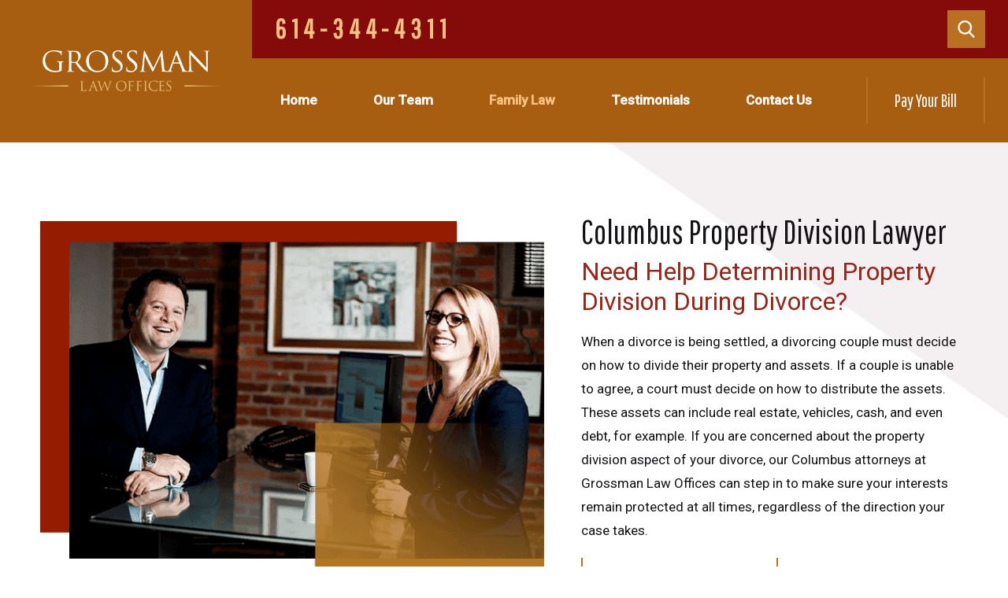

--- FILE ---
content_type: text/html; charset=utf-8
request_url: https://www.grossmanlawoffices.com/family-law/property-division/
body_size: 24058
content:
<!DOCTYPE html>
<html lang="en" data-anim="1" data-prlx="1" data-flr="1" data-i="vb2lblojy6g" data-is="i8ku3syzozq" data-gmap="AIzaSyD8UFhynYEVoVqbIzCgIfme9a6DlGpEWOI" data-sa="DuFUo24qANm9zmrcbY7f4v4EmmgZdHKIA%2BdRamxz2UTkOsii3R3QeWHVU3bhF7vNNuBJEfhoosTbjANzFEUrS8gg84zM8P4hntLM8lKzWjxHcZ9R7wMh5NsSCLjfJ0gcCOSONJ%2BPv20%2BCqQugvVO7bWe0XTv5zPCg3UeHQoSlhmdlJfl">
<head>
	<script type="text/javascript" src="/cms/includes/xfe68wggbgd.2509161620371.js" defer data-require='["j/poly","j/modernizr","j/jquery","j/jquery.ui","j/ui.touch","j/ui.wheel","j/ui.draw","j/ui.mobile","j/timezone","static","j/jquery.cookie","extensions","uri","behaviors","c/scrollbar","c/loading","m/date","form","adapter","v/jwplayer","video","a/bootstrap","svg"]'></script>
	<title>Columbus Property Division Attorneys | Equitable Distribution in Ohio</title>
	<link rel="canonical" href="https://www.grossmanlawoffices.com/family-law/property-division/"/>
	<meta content="text/html; charset=utf-8" http-equiv="Content-Type"/>
	<meta content="initial-scale=1" name="viewport"/>
	<meta http-equiv="X-UA-Compatible" content="IE=edge,chrome=1"/>
	<meta name="description" content="A Columbus prenuptial agreement attorney from Grossman Law Offices can help you and your spouse from an antagonistic divorce by establishing a fair prenup in Ohio."/>
	<meta property="og:type" content="website"/>
	<meta property="og:site_name" content="Grossman Law Offices"/>
	<meta property="og:url" content="https://www.grossmanlawoffices.com/family-law/property-division/"/>
	<meta property="og:image" content="https://www.grossmanlawoffices.com/assets/Social-Share.jpg"/>
	<meta name="twitter:card" content="summary_large_image"/>
	<meta name="twitter:image" content="https://www.grossmanlawoffices.com/assets/Social-Share.jpg"/>
	<meta property="article:publisher" content="https://www.facebook.com/familylawohio/"/>
	<meta name="google-site-verification" content="qeTMASMpmKMXHHNxsgnzqq7e8AR2L0vYI3BINojX-Qo"/>
	<script type="text/javascript">
(function(n){var t=n.Process||{},i=function(n){var t=+n;return isNaN(t)?n:t},u=function(n){return decodeURIComponent(n.replace(/\+/g,"%20"))},h=/\{(.+?)\}/g,c=window.location.hash&&window.location.hash[1]==="~"&&!/\bSPPC=./i.test(document.cookie||""),s=[],e=null,r=null,o=null,f=null;t.Page=function(n){for(var i=n.length;i--;)c?s.push(n[i]):t.Element(document.getElementById(n[i]))};t.Delayed=function(){var n,i;for(r=null;n=s.shift();)t.Element(document.getElementById(n));try{i=new CustomEvent("process.delayed",{bubbles:!0,cancelable:!0});document.documentElement.dispatchEvent(i)}catch(u){}};t.Element=function(n){if(n)switch(n.getAttribute("data-process")){case"if":t.If(n);break;case"replace":t.Replace(n);break;default:t.Fix(n)}};t.Replace=function(n){var i,f=n.parentNode,r=document.createTextNode(t.Get(n.getAttribute("data-replace"))),u=n.firstElementChild;u&&u.getAttribute&&(i=u.getAttribute("href"))&&i.substring(0,4)==="tel:"&&(i=document.createElement("a"),i.setAttribute("href","tel:"+r.data),i.appendChild(document.createTextNode(r.data)),r=i);f.insertBefore(r,n);f.removeChild(n)};t.Fix=function(n){var r,u,i,f=n.attributes.length,e=n.childNodes.length;if(n.nodeName==="SCRIPT"){n.parentNode.removeChild(n);return}while(f--)r=n.attributes[f],r.name.substring(0,13)=="data-replace-"&&(u=r.name.substring(13),n.setAttribute(u,t.Get(r.value)),n.removeAttribute(r.name));while(e--)i=n.childNodes[e],i.nodeType===3&&i.data&&i.data.indexOf("{")>=0&&(i.data=t.Get(i.data))};t.If=function(n){for(var i,u,f,e,o=n.parentNode,s=n.attributes.length,r=undefined;s--;){i=n.attributes[s];switch(i.name){case"field":r=t.Check(n,t.Get(i.value));break;case"nofield":r=!t.Check(n,t.Get(i.value))}if(r!==undefined)break}if(r)for(u=n.childNodes,f=0,e=u.length;f<e;f++)o.insertBefore(u[0],n);o.removeChild(n)};t.Check=function(n,r){for(var u,f,e=n.attributes.length;e--;){u=n.attributes[e];switch(u.name){case"equals":return r==t.Get(u.value);case"gt":case"greaterthan":case"morethan":return i(r)>i(t.Get(u.value));case"gte":return i(r)>=i(t.Get(u.value));case"lt":case"lessthan":case"lesserthan":return i(r)<i(t.Get(u.value));case"lte":return i(r)<=i(t.Get(u.value));case"ne":case"notequals":return r!=t.Get(u.value);case"contains":return f=t.Get(u.value),r.indexOf(f>=0);case"notcontains":return f=t.Get(u.value),!r.indexOf(f>=0);case"in":return f=t.Get(u.value),t.InArray(r,(""+f).split(","));case"notin":return f=t.Get(u.value),!t.InArray(r,(""+f).split(","));case"between":return f=t.Get(u.value).Split(","),f.length==2&&i(r)>=i(f[0])&&i(r)<=i(f[1])?!0:!1}}return!!r};t.InArray=function(n,t){for(var i=t.length;i--;)if(t[i]==n)return!0;return!1};t.Get=function(n){return n.replace(h,function(n,i){var r=i.split("/"),f=r.shift();return t.Data(f.split(":"),0,r[0])||u(r.shift()||"")})};t.Data=function(n,i,r){var u;switch(n[i].toLowerCase()){case"f":return t.Format(n[i+1],n,i+2,r);case"if":return t.Data(n,i+1)?n.pop():"";case"ifno":case"ifnot":return t.Data(n,i+1)?"":n.pop();case"q":case"querystring":return t.Query(n[i+1])||"";case"session":case"cookie":return t.Cookie(n[i+1])||"";case"number":return t.Number(n[i+1],r)||"";case"request":return u=t.Cookie("RWQ")||window.location.search,u&&u[0]==="?"&&n[i+1]&&n[i+1][0]!="?"&&(u=u.substr(1)),u;case"u":return t.UserData(n[i+1])||"";default:return""}};t.Format=function(n,i,r,u){var h,f,s,e,o;if(!n||r>i.length-1)return"";if(h=null,f=null,n=n.toLowerCase(),e=0,n=="binary")e=2;else if(r+1<i.length)switch(n){case"p":case"phone":case"p2":case"phone2":case"p3":case"phone3":i[r].indexOf("0")>=0&&(f=i[r],e=1);break;default:s=parseInt(i[r]);isNaN(s)||(h=s,e=1)}o=t.Data(i,r+e,u);switch(n){case"p":case"phone":return t.Phone(""+o,f);case"p2":case"phone2":return t.Phone(""+o,f||"000.000.0000");case"p3":case"phone3":return t.Phone(""+o,f||"000-000-0000");case"tel":return t.Phone(""+o,f||"0000000000")}};t.Phone=function(n,t){var u,i,f,r;if(!n)return"";if(u=n.replace(/\D+/g,""),u.length<10)return n;for(i=(t||"(000) 000-0000").split(""),f=0,r=0;r<i.length;r++)i[r]=="0"&&(f<u.length?i[r]=u[f++]:(i.splice(r,1),r--));return f==10&&u.length>10&&i.push(" x"+u.substring(10)),i.join("")};t.Query=function(n){var r,f,o,i,s;if(!e)for(e={},r=t.Cookie("RWQ")||window.location.search,f=r?r.substring(1).split("&"):[],o=f.length;o--;)i=f[o].split("="),s=u(i.shift()).toLowerCase(),e[s]=i.length?u(i.join("=")):null;return e[n.toLowerCase()]};t.Cookie=function(n){var f,i,o,e,t;if(!r)for(r={},f=document.cookie?document.cookie.split("; "):[],i=f.length;i--;){o=f[i].split("=");e=u(o.shift()).toLowerCase();t=o.join("=");switch(t[0]){case"#":r[e]=+t.substring(1);break;case":":r[e]=new Date(+t.substring(1));break;case"!":r[e]=t==="!!";break;case"'":r[e]=u(t.substring(1));break;default:r[e]=u(t)}}for(f=n.split("|"),i=0;i<f.length;i++)if(t=r[f[i].toLowerCase()],t)return t;return""};t.UserData=function(n){switch(n){case"DisplayName":return t.Cookie("U_DisplayName")||"";case"TimeOfDay":var r=new Date,i=r.getHours();return i>=17||i<5?"Evening":i<12?"Morning":"Afternoon"}};t.Number=function(n,i){var s,u,r,e;if(!i)return i;if(!o)for(o={},s=(t.Cookie("PHMAP")||"").split(","),e=0;e<s.length;e++)u=(s[e]||"").split("="),u.length===2&&(o[u[0]]=u[1]);return r=o[i],r&&r!=="0"||(r=i),f||(f={}),f[r]=1,r};t.Phones=function(){var n,t;if(f){n=[];for(t in f)f.hasOwnProperty(t)&&n.push(t);return n.join("|")}return null};n.Process=t;document.documentElement&&(document.documentElement.clientWidth<=1280||(t.Cookie("pref")&1)==1)&&(document.documentElement.className+=" minimize")})(this);
(function(n){window.rrequire||n(window)})(function(n){function b(i,r,u,f){var h,b,e,a,g,o,nt=(new Date).getTime(),p,c,l,w;if(((!s||nt-s>1e3)&&(st(),s=nt),!t[i])&&(h=k(i,f),h.length)){switch(h[0]){case"/common/js/j/jquery.js":case"/common/js/j/jquery.1.x.js":case"/common/js/j/jquery.2.x.js":h[0]=n.Modernizr&&n.Modernizr.canvas?"/common/js/j/jquery.2.x.js":"/common/js/j/jquery.1.x.js"}if(d(h),f==="css"?(e=n.document.createElement("link"),e.setAttribute("type","text/css"),e.setAttribute("rel","stylesheet"),a="href"):(e=n.document.createElement("script"),e.setAttribute("type","text/javascript"),e.setAttribute("async","async"),a="src",g=h.length<2||i[0]==="/"),i.indexOf("j/jquery")>=0)try{throw new Error("Jquery Require "+i);}catch(tt){for(console.log(tt.stack),p=[],c=arguments;c;)l=[],l.push.apply(l,c),p.push(l),w=c.callee.caller,c=w&&w.arguments;console.log(JSON.stringify(p))}o=h[0];o.substring(0,8)==="/common/"?o=v+o:o.substring(0,5)===rt&&(o=y+o);ot(e,i,f,g);e.setAttribute(a,o);b=n.document.head||n.document.body;b.appendChild(e)}}function ot(t,i,r,e){var s=function(){e?(n.register(i),l()):r==="css"&&(f[i]=!0,l())},o=function(){r==="js"&&console.log('error - "'+i+'" could not be loaded, rrequire will not fire.')};t.addEventListener?(t.addEventListener("load",s,!1),t.addEventListener("error",o,!1)):t.onload=t.onreadystatechange=function(n,r){var f=t.readyState;if(r||!f||/loaded|complete/.test(f)){if(f==="loaded"&&(t.children,t.readyState==="loading"&&(f="error")),t.onload=t.onreadystatechange=null,t=null,e&&f!=="error"){setTimeout(function(){var n=u[i];!n||n()?s():o();s=null;o=null},1);return}f==="error"?o():s();o=null;sucess=null}}}function st(){for(var t,r,u,i=document.querySelectorAll("script[src]"),n=0;n<i.length;n++)t=i[n],r=t.getAttribute("src"),u=t.getAttribute("data-require"),c(r,u,"js");for(i=document.querySelectorAll("link[rel='stylesheet'][href]"),n=0;n<i.length;n++)t=i[n],r=t.getAttribute("href"),u=t.getAttribute("data-require"),c(r,u,"css")}function k(t,i){var r=[];if(!t)return r;if(t.indexOf(n.location.origin)===0&&(t=t.substring(n.location.origin.length)),m=et.exec(t)){if(m[1])return r.push(t),r;if(m[2])return r.push(n.location.protocol+t),r;(m=/(.+?)\.\d{13}(\.\w{2,12})$/.exec(t))&&(t=m[1]+m[2]);r.push(t);(m=/^\/(common|cms)\/(admin\/|js\/|css\/)?(.+?)(\.js|\.css)$/.exec(t))&&(t=m[1]==="cms"?m[1]+"/"+(m[2]||"")+m[3]:m[2]==="admin/"?m[2]+m[3]:m[3],r.push(t))}else/^cms\//.test(t)?r.push("/"+t+"."+i):/^admin\//.test(t)?r.push("/common/"+t+"."+i):i==="js"?r.push("/common/js/"+t+"."+i):i==="css"&&r.push("/common/css/"+t+"."+i),r.push(t);return r}function c(n,i,r){var f,u;if(n&&!t[n]&&(f=k(n,r),d(f),i)){try{arr=it(i)}catch(e){return}for(len=arr&&arr.length,u=0;u<len;u++)c(arr[u],null,r)}}function d(n,i){for(var r,u=0;u<n.length;u++){r=n[u];switch(r){case"j/jquery":case"j/jquery.1.x":case"j/jquery.2.x":case"j/jquery.3.x":t["j/jquery"]=!0;t["j/jquery.1.x"]=!0;t["j/jquery.2.x"]=!0;t["j/jquery.3.x"]=!0;t["/common/js/j/jquery.js"]=!0;t["/common/js/j/jquery.1.x.js"]=!0;t["/common/js/j/jquery.2.x.js"]=!0;t["/common/js/j/jquery.3.x.js"]=!0;break;case"cms":case"cms-5":i==="css"?(t.cms=!0,t["cms-5"]=!0,t["/common/css/cms.css"]=!0,t["/common/css/cms-5.css"]=!0):t[r]=!0;break;default:t[r]=!0}}}function g(n){for(var t,i=n.length;i--;)if(t=n[i],t&&!f[t])return!1;return!0}function ht(){var t,n=r.length;for(e&&(clearTimeout(e),e=0);n--;)t=r[n],t[2]===!0&&r.splice(n,1);r.length===0&&document.documentElement.classList&&document.documentElement.classList.remove("requiring")}function l(){for(var t,i=0,u=r.length;i<u;)(t=r[i++],t[2]!==!0)&&g(t[0])&&(t[2]=!0,t[1](n.jQuery,n),e&&clearTimeout(e),e=setTimeout(ht,1))}function nt(n){var t;if(n){if(typeof n=="string")return[n.toLowerCase()];if(Array.isArray(n)){for(t=n.length;t--;)n[t]=(""+(n[t]||"")).toLowerCase();return n}return null}return null}function tt(n,t){for(var i,r,u=0;u<n.length;u++)if(i=h[n[u]],i){for(n.splice(u,1),u--,r=i[0].length;r--;)n.push(i[0][r]);if(i[1]&&t)for(r=i[1].length;r--;)t.push(i[1][r])}t&&t.length&&tt(t)}function ct(t){var r=0,i=function(){if(n.google&&n.google.maps)n.register(t);else if(++r>20)throw new Error("Unable to load google maps api script.");else setTimeout(i,250)};setTimeout(i,250)}var it=function(n,t){return(window.JSON2||JSON).parse(n,t)},i="/",o=".",a=":",v=i+i+"www.scorpioncms.com",rt=i+"cms"+i,y=i+i+window.location.host,f={},t={},r=[],e=0,p=document&&document.documentElement&&document.documentElement.getAttribute("data-gmap"),ut=p&&"&key="+p,w=Object.prototype,lt=w.toString,ft=w.hasOwnProperty,h={jquery:[["j/jquery","j/jquery.ui"]],behavior:[["behaviors"],["cms-behave"]],googlemap:[["https"+a+i+i+"maps.googleapis.com/maps/api/js?v=3&libraries=places&callback=registermap"+(ut||"")]],map:[["m/gmap"]],loading:[["c/loading2"],["cms-5"]],jwplayer:[[i+"common/js/v/jwplayer"+o+"js"]],tools:[["jquery","behavior","extensions","uri","chart","c/cms","c/scrollbar","loading","form"],["cms-tools","opensans"]],opensans:[["https"+a+i+i+"fonts.googleapis.com/css?family=Open+Sans:300,400italic,400,600,700|Montserrat:400,700"]],ckeditor:[[o+o+i+"ckeditor/ckeditor"]],ck:[["admin/ck/ckeditor"]],ace:[[i+i+"cdnjs.cloudflare.com/ajax/libs/ace/1.4.11/ace"+o+"js"]],weather:[["m/weather"]],cookie:[["j/jquery.cookie"]],form2:[["admin/js/form","admin/js/poly"]]},u={"j/jquery":function(){return!!n.jQuery},"j/jquery.1.x":function(){return!!n.jQuery},"j/jquery.2.x":function(){return!!n.jQuery},"j/jquery.3.x":function(){return!!n.jQuery},"j/jquery.ui":function(){return!!(n.jQuery&&n.jQuery.widget)},"j/jquery.cookie":function(){return!!(n.jQuery&&n.jQuery.cookie)},"j/poly":function(){return!!(n.Element&&n.Element.prototype&&n.Element.prototype.scrollIntoViewport)},googlemap:function(){return!!(n.google&&n.google.maps)},jwplayer:function(){return!!n.jwplayer},ckeditor:function(){return!!n.CKEDITOR},ace:function(){return!!n.ace},weather:function(){return!!(n.jQuery&&n.jQuery.weather)}},et=/^(https?:)?(\/\/([\w\-\.]+))?(\/.+)/i,s;(function(){var n;for(var t in u)ft.call(u,t)&&(n=h[t],n&&n[0]&&n[0][0]&&(u[n[0][0]]=u[t]))})();Array.isArray||(Array.isArray=function(n){return Object.prototype.toString.call(n)==="[object Array]"});Function.isFunction||(Function.isFunction=function(n){return Object.prototype.toString.call(n)==="[object Function]"});s=null;n.registerLoading=function(n){t[n]=!0};n.register=function(n){n&&typeof n=="string"&&(t[n]=!0,f[n]=!0,l())};n.registermap=function(){var n=h.googlemap[0][0];register(n)};n.rrequire=function(i,e,o){var a,h,v,c,s,y,l;if(i=nt(i),i){for(Function.isFunction(o)&&(a=o,o=e,e=a,a=null),o=nt(o),o||(o=[]),tt(i,o),h=i.length,v=!0;h--;)if((c=i[h],c)&&(s=c.toLowerCase(),!f[s])){if(y=u[s],y&&y()){f[s]=!0;continue}if(v=!1,!t[s]){if(s.indexOf("maps.googleapis.com")!==-1&&document.querySelector("script[src*='maps.googleapis.com']")){ct(s);continue}b(c,"script","src","js")}}for(h=0;h<o.length;)(l=o[h],l)&&(s=l.toLowerCase(),f[s]||b(l,"link","href","css"),h++);Function.isFunction(e)&&(v||g(i)?e(n.jQuery,n):r.push([i,e,!1]))}};n.rrequire.setBase=function(n){v=n};n.rrequire.setHost=function(n){y=n};n.rrequire.setDetect=function(n,t){n&&typeof n=="string"&&Function.isFunction(t)&&(u[n]=t)};n.rrequire.getLoading=function(){var n=Object.keys(t);return n.sort(),console.log(JSON.stringify(n,null,"\t"))};n.require||(n.require=n.rrequire)});
</script>
	<!-- Global site tag (gtag.js) - Google Ads: AW-947861025 -->
  <script async src="https://www.googletagmanager.com/gtag/js?id=AW-947861025"></script>
  <script>
	window.dataLayer = window.dataLayer || [];
	function gtag() { dataLayer.push(arguments); }
		gtag('js', new Date());
	
gtag('config','AW-947861025');

  </script>
	<!-- Google Tag Manager -->
<script>(function(w,d,s,l,i){w[l]=w[l]||[];w[l].push({'gtm.start':
new Date().getTime(),event:'gtm.js'});var f=d.getElementsByTagName(s)[0],
j=d.createElement(s),dl=l!='dataLayer'?'&l='+l:'';j.async=true;j.src=
'https://www.googletagmanager.com/gtm.js?id='+i+dl;f.parentNode.insertBefore(j,f);
})(window,document,'script','dataLayer','GTM-WPKGV8Q');</script>
<!-- End Google Tag Manager -->
	<!-- Facebook Pixel Code -->
<script>
!function(f,b,e,v,n,t,s){if(f.fbq)return;n=f.fbq=function(){n.callMethod?
n.callMethod.apply(n,arguments):n.queue.push(arguments)};if(!f._fbq)f._fbq=n;
n.push=n;n.loaded=!0;n.version='2.0';n.queue=[];t=b.createElement(e);t.defer=!0;
t.src=v;s=b.getElementsByTagName(e)[0];s.parentNode.insertBefore(t,s)}(window,
document,'script','//connect.facebook.net/en_US/fbevents.js');

fbq('dataProcessingOptions', ['LDU'], 0, 0);

fbq('init', '739311297511482');
fbq('track', 'PageView');</script>
<noscript><img height='1' width='1' style='display:none' alt="" src='https://www.facebook.com/tr?id=739311297511482&ev=PageView&noscript=1'/></noscript>
<!-- End Facebook Pixel Code -->
	<link rel="stylesheet" type="text/css" href="/cms/includes/rjsnsfgiqd5.2412171244524.css" data-require='["cms","cms-behave"]'/>
</head>
<body class="property-division-page property-division-branch id13162766" data-config="e7l7w39k.auq\bl043nj6.dqu" data-id="13162766">
	<header id="HeaderZone"><div class="header v11 dark-bg bg-box-like show transparent-bg" id="HeaderV11Alt2" universal_="true">
	
	
	
	
	
	<a name="SiteTop"></a>
	<div class="nav-bar flex-spaced-between-block-800 center-800" id="HeaderV11Alt2TopNavigation">
		<div class="box side-padding-small vertical-padding-tiny flex- max-logo">
			<a class="top-logo fit flex-middle center-800" href="/">
				<img class="dark-logo" alt="Grossman Law Offices" title="Grossman Law Offices" src="/images/logos/Logo.png">
				<img class="light-logo" alt="Grossman Law Offices" title="Grossman Law Offices" src="/images/logos/Logo2.png">
			</a>
		</div>
		<div class="flex-column auto">
			<div class="top-bar bg-box side-padding-small flex-middle-spaced-between full">
				<nav class="hide-1280 secondary-nav right-margin-large" aria-label="Quick Links" id="HeaderV11Alt2QuickLinks">
					<ul class="flex-middle">
						<li>
							<a href="/about-us/" target="">About Us</a>
						</li><li>
							<a href="/common-questions/" target="">Common Questions</a>
						</li><li>
							<a href="/our-blog/" target="">Our Blog</a>
						</li>
					</ul>
				</nav>
				<span id="HeaderV11Alt2TopNavigation_HDR0_HeaderV11Alt2_1" data-process="if" style="display:none" field="{Cookie:PPCP1/6143444311}">
					<div class="phones flex-spaced-between-block-500 center-500" id="HeaderV11Alt2PhoneLinks">
						<div class="flex-middle-center auto">
							
							<a class="phone-number-style" href="tel:614-344-4311" id="HeaderV11Alt2_2" data-replace-href="tel:{F:P3:Cookie:PPCP1/614-344-4311}"><span id="HeaderV11Alt2_3" data-process="replace" data-replace="{F:P3:Cookie:PPCP1/614-344-4311}">614-344-4311</span></a>
						</div>
						<span id="HeaderV11Alt2TopNavigation_HDR0_HeaderV11Alt2_4" data-process="if" style="display:none" field="{Cookie:PPCP2/}">
							<div class="flex-middle-center auto left-margin-small">
								
								<a class="phone-number-style" href="tel:" id="HeaderV11Alt2_5" data-replace-href="tel:{F:P3:Cookie:PPCP2/}"><span id="HeaderV11Alt2_6" data-process="replace" data-replace="{F:P3:Cookie:PPCP2/}"></span></a>
							</div>
						</span>
					</div>
				</span>
				<a class="search-link btn-colors hide-500 border-radius fit left-margin-large hide-1024" href="/site-search/" title="Search Our Site" aria-label="Search Our Site"><svg viewBox="0 0 24 24" title="Search Icon"><use data-href="/cms/svg/site/i8ku3syzozq.24.svg#search"></use></svg></a>
			</div>
			<div class="bottom-bar side-padding-small flex-between-middle auto full">
				<nav class="top-nav side-padding-small vertical-padding auto stretch flex- hide-1024">
					<ul class="flex- auto" role="menubar" aria-label="Top Navigation">
						<li class=" flex-block-1024 auto relative" role="menuitem">
							<a class="flex-middle-center-block-1024 auto center-1024" href="/" target="">
								Home
							</a>
							
						</li><li class=" flex-block-1024 auto relative" role="menuitem">
							<a class="flex-middle-center-block-1024 auto center-1024" href="/our-team/" target="">
								Our Team
							</a>
							
								<ul class="fly-nav ui-scroll bg-box like-bg" role="menu">
									<li class="" role="menuitem">
										<a class="btn-color-hover" href="/our-team/andrew-s-grossman-esq-/" target="">Andrew S. Grossman, Esq.</a>
									</li><li class="" role="menuitem">
										<a class="btn-color-hover" href="/our-team/jeffrey-a-grossman-esq-/" target="">Jeffrey A. Grossman, Esq.</a>
									</li><li class="" role="menuitem">
										<a class="btn-color-hover" href="/our-team/anthony-r-auten-esq-/" target="">Anthony R. Auten, Esq.</a>
									</li><li class="" role="menuitem">
										<a class="btn-color-hover" href="/our-team/jodi-r-smilack-esq-/" target="">Jodi R. Smilack, Esq.</a>
									</li><li class="" role="menuitem">
										<a class="btn-color-hover" href="/our-team/tracy-younkin-esq-/" target="">Tracy Younkin, Esq.</a>
									</li><li class="" role="menuitem">
										<a class="btn-color-hover" href="/our-team/nadia-khan-ajam-esq-/" target="">Nadia Khan-Ajam, Esq.</a>
									</li><li class="" role="menuitem">
										<a class="btn-color-hover" href="/our-team/john-h-cousins-iv-esq-/" target="">John H. Cousins IV, Esq.</a>
									</li><li class="" role="menuitem">
										<a class="btn-color-hover" href="/our-team/maggie-huck-esq-/" target="">Maggie Huck, Esq.</a>
									</li><li class="" role="menuitem">
										<a class="btn-color-hover" href="/our-team/jennifer-basil-esq-/" target="">Jennifer Basil, Esq.</a>
									</li><li class="" role="menuitem">
										<a class="btn-color-hover" href="/our-team/adam-eliot-esq-/" target="">Adam Eliot, Esq.</a>
									</li><li class="" role="menuitem">
										<a class="btn-color-hover" href="/our-team/sheldon-a-goodrum-esq-/" target="">Sheldon A. Goodrum, Esq.</a>
									</li>
								</ul>
							
						</li><li class="selected flex-block-1024 auto relative" role="menuitem">
							<a class="flex-middle-center-block-1024 auto center-1024" href="/family-law/" target="">
								Family Law
							</a>
							
								<ul class="fly-nav ui-scroll bg-box like-bg" role="menu">
									<li class="" role="menuitem">
										<a class="btn-color-hover" href="/family-law/annulment/" target="">Annulment</a>
									</li><li class="" role="menuitem">
										<a class="btn-color-hover" href="/family-law/child-custody/" target="">Child Custody </a>
									</li><li class="" role="menuitem">
										<a class="btn-color-hover" href="/family-law/child-support/" target="">Child Support</a>
									</li><li class="" role="menuitem">
										<a class="btn-color-hover" href="/family-law/dissolution/" target="">Dissolution</a>
									</li><li class="" role="menuitem">
										<a class="btn-color-hover" href="/family-law/divorce/" target="">Divorce</a>
									</li><li class="" role="menuitem">
										<a class="btn-color-hover" href="/family-law/domestic-violence/" target="">Domestic Violence</a>
									</li><li class="" role="menuitem">
										<a class="btn-color-hover" href="/family-law/enforcement-of-court-orders/" target="">Enforcement of Court Orders</a>
									</li><li class="" role="menuitem">
										<a class="btn-color-hover" href="/family-law/fathers-rights/" target="">Fathers’ Rights </a>
									</li><li class="" role="menuitem">
										<a class="btn-color-hover" href="/family-law/financial-matters/" target="">Financial Matters</a>
									</li><li class="" role="menuitem">
										<a class="btn-color-hover" href="/family-law/mediation/" target="">Mediation</a>
									</li><li class="" role="menuitem">
										<a class="btn-color-hover" href="/family-law/legal-separation/" target="">Legal Separation</a>
									</li><li class="" role="menuitem">
										<a class="btn-color-hover" href="/family-law/modifications/" target="">Modifications</a>
									</li><li class="" role="menuitem">
										<a class="btn-color-hover" href="/family-law/paternity/" target="">Paternity</a>
									</li><li class="" role="menuitem">
										<a class="btn-color-hover" href="/family-law/prenuptial-agreements/" target="">Prenuptial Agreements</a>
									</li><li class="selected" role="menuitem">
										<a class="btn-color-hover" href="/family-law/property-division/" target="">Property Division</a>
									</li><li class="" role="menuitem">
										<a class="btn-color-hover" href="/family-law/recovery-of-attorney-s-fees/" target="">Recovery of Attorney’s Fees</a>
									</li><li class="" role="menuitem">
										<a class="btn-color-hover" href="/family-law/spousal-support-alimony-/" target="">Spousal Support (Alimony)</a>
									</li>
								</ul>
							
						</li><li class=" flex-block-1024 auto relative" role="menuitem">
							<a class="flex-middle-center-block-1024 auto center-1024" href="/testimonials/" target="">
								Testimonials
							</a>
							
						</li><li class=" flex-block-1024 auto relative" role="menuitem">
							<a class="flex-middle-center-block-1024 auto center-1024" href="/contact-us/" target="">
								Contact Us
							</a>
							
						</li>
					</ul>
				</nav>
				<div class="cta fit hide-800 left-margin-large right-margin-large vertical-padding-tiny flex-middle" id="HeaderV11Alt2Cta">
					
						<a class="btn v1" href="https://securepayment.link/grossmanlawoffices/" target="_blank">
							Pay Your Bill
						</a>
					
				</div>
				<button class="menu-btn desktop hide-800 btn-colors top-margin-small bottom-margin-small" title="Main Menu" aria-label="Main Menu" type="button" data-role="btn">
					<span></span>
					<span></span>
					<span></span>
				</button>
			</div>
		</div>	
	</div>
	<div class="nav-box bg-box flex-block-800" data-role="panel">
		<nav class="half flex- auto side-padding-medium vertical-padding-large">
			<div class="auto nav relative ui-scroll el-tab-box">
				<ul class="bottom-margin-small" aria-label="Quick Links Mobile" id="HeaderV11Alt2QuickLinksMobile">
					<li class="  relative">
						<a href="/about-us/" class="title-style-4 title-color-4" target="">About Us</a>
					</li><li class="top-margin-small  relative">
						<a href="/common-questions/" class="title-style-4 title-color-4" target="">Common Questions</a>
					</li><li class="top-margin-small  relative">
						<a href="/our-blog/" class="title-style-4 title-color-4" target="">Our Blog</a>
					</li>
				</ul>
				<ul role="menubar" aria-label="Top Navigation" id="HeaderV11Alt2MobileNavigation">
					<li class="    relative" role="menuitem">
						<a href="/" class="title-style-4 title-color-4" target="">
							Home
						</a>
						
					</li><li class="top-margin-small   flex-middle-wrap relative" role="menuitem">
						<a href="/our-team/" class="title-style-4 title-color-4" target="">
							Our Team
						</a>
						
							<svg class="site-arrow el-tab relative" title="Open child menu of Our Team">
								<use href="/includes/flair.svg#arrow-down"></use>
							</svg>
							<ul class="full bg-box like-bg no-shadow vertical-padding-tiny top-margin-tiny el-panel sliding" style="display: none;" role="menu">
								<li class="" role="menuitem">
									<a class="btn-color-hover" href="/our-team/andrew-s-grossman-esq-/" target="">Andrew S. Grossman, Esq.</a>
								</li><li class="" role="menuitem">
									<a class="btn-color-hover" href="/our-team/jeffrey-a-grossman-esq-/" target="">Jeffrey A. Grossman, Esq.</a>
								</li><li class="" role="menuitem">
									<a class="btn-color-hover" href="/our-team/anthony-r-auten-esq-/" target="">Anthony R. Auten, Esq.</a>
								</li><li class="" role="menuitem">
									<a class="btn-color-hover" href="/our-team/jodi-r-smilack-esq-/" target="">Jodi R. Smilack, Esq.</a>
								</li><li class="" role="menuitem">
									<a class="btn-color-hover" href="/our-team/tracy-younkin-esq-/" target="">Tracy Younkin, Esq.</a>
								</li><li class="" role="menuitem">
									<a class="btn-color-hover" href="/our-team/nadia-khan-ajam-esq-/" target="">Nadia Khan-Ajam, Esq.</a>
								</li><li class="" role="menuitem">
									<a class="btn-color-hover" href="/our-team/john-h-cousins-iv-esq-/" target="">John H. Cousins IV, Esq.</a>
								</li><li class="" role="menuitem">
									<a class="btn-color-hover" href="/our-team/maggie-huck-esq-/" target="">Maggie Huck, Esq.</a>
								</li><li class="" role="menuitem">
									<a class="btn-color-hover" href="/our-team/jennifer-basil-esq-/" target="">Jennifer Basil, Esq.</a>
								</li><li class="" role="menuitem">
									<a class="btn-color-hover" href="/our-team/adam-eliot-esq-/" target="">Adam Eliot, Esq.</a>
								</li><li class="" role="menuitem">
									<a class="btn-color-hover" href="/our-team/sheldon-a-goodrum-esq-/" target="">Sheldon A. Goodrum, Esq.</a>
								</li>
							</ul>
						
					</li><li class="top-margin-small  selected flex-middle-wrap relative" role="menuitem">
						<a href="/family-law/" class="title-style-4 title-color-4" target="">
							Family Law
						</a>
						
							<svg class="site-arrow el-tab relative" title="Open child menu of Family Law">
								<use href="/includes/flair.svg#arrow-down"></use>
							</svg>
							<ul class="full bg-box like-bg no-shadow vertical-padding-tiny top-margin-tiny el-panel sliding" style="display: none;" role="menu">
								<li class="" role="menuitem">
									<a class="btn-color-hover" href="/family-law/annulment/" target="">Annulment</a>
								</li><li class="" role="menuitem">
									<a class="btn-color-hover" href="/family-law/child-custody/" target="">Child Custody </a>
								</li><li class="" role="menuitem">
									<a class="btn-color-hover" href="/family-law/child-support/" target="">Child Support</a>
								</li><li class="" role="menuitem">
									<a class="btn-color-hover" href="/family-law/dissolution/" target="">Dissolution</a>
								</li><li class="" role="menuitem">
									<a class="btn-color-hover" href="/family-law/divorce/" target="">Divorce</a>
								</li><li class="" role="menuitem">
									<a class="btn-color-hover" href="/family-law/domestic-violence/" target="">Domestic Violence</a>
								</li><li class="" role="menuitem">
									<a class="btn-color-hover" href="/family-law/enforcement-of-court-orders/" target="">Enforcement of Court Orders</a>
								</li><li class="" role="menuitem">
									<a class="btn-color-hover" href="/family-law/fathers-rights/" target="">Fathers’ Rights </a>
								</li><li class="" role="menuitem">
									<a class="btn-color-hover" href="/family-law/financial-matters/" target="">Financial Matters</a>
								</li><li class="" role="menuitem">
									<a class="btn-color-hover" href="/family-law/mediation/" target="">Mediation</a>
								</li><li class="" role="menuitem">
									<a class="btn-color-hover" href="/family-law/legal-separation/" target="">Legal Separation</a>
								</li><li class="" role="menuitem">
									<a class="btn-color-hover" href="/family-law/modifications/" target="">Modifications</a>
								</li><li class="" role="menuitem">
									<a class="btn-color-hover" href="/family-law/paternity/" target="">Paternity</a>
								</li><li class="" role="menuitem">
									<a class="btn-color-hover" href="/family-law/prenuptial-agreements/" target="">Prenuptial Agreements</a>
								</li><li class="selected" role="menuitem">
									<a class="btn-color-hover" href="/family-law/property-division/" target="">Property Division</a>
								</li><li class="" role="menuitem">
									<a class="btn-color-hover" href="/family-law/recovery-of-attorney-s-fees/" target="">Recovery of Attorney’s Fees</a>
								</li><li class="" role="menuitem">
									<a class="btn-color-hover" href="/family-law/spousal-support-alimony-/" target="">Spousal Support (Alimony)</a>
								</li>
							</ul>
						
					</li><li class="top-margin-small    relative" role="menuitem">
						<a href="/testimonials/" class="title-style-4 title-color-4" target="">
							Testimonials
						</a>
						
					</li><li class="top-margin-small    relative" role="menuitem">
						<a href="/contact-us/" class="title-style-4 title-color-4" target="">
							Contact Us
						</a>
						
					</li>
				</ul>
			</div>
		</nav>
		<div class="half bg-box like-bg side-padding-medium vertical-padding-large business-info">
			<div id="HeaderV11Alt2LocationInfo" class="ui-repeater">
				
				<div data-item="nr" data-key="">
					<span class="title-style-4">Address</span>
					
						<p class="no-top-margin no-bottom-margin">
							32 W Hoster St,
								<br>Suite 100,
							
							<br> Columbus, OH 43215
						</p>
						
							<a class="flex-middle color-swap" rel="nofollow noopener" target="_blank" href="https://g.page/GrossmanLawOffices"><svg viewBox="0 0 24 24" class="blk margin-right-small" title="Map pin" aria-label="Map pin"><use data-href="/cms/svg/site/i8ku3syzozq.24.svg#location_pin"></use></svg> <span>Map & Directions</span></a>
						
						
					
					<span id="HeaderV11Alt2LocationInfo_NUL0_HeaderV11Alt2_7" data-process="if" style="display:none" field="{Cookie:PPCP1/6143444311}">
						<a class="flex-middle" href="tel:614-344-4311" id="HeaderV11Alt2_8" data-replace-href="tel:{F:P3:Cookie:PPCP1/614-344-4311}"><svg viewBox="0 0 24 24" class="blk margin-right-small" title="Phone" aria-label="Phone"><use data-href="/cms/svg/site/i8ku3syzozq.24.svg#phone"></use></svg><span id="HeaderV11Alt2_9" data-process="replace" data-replace="{F:P3:Cookie:PPCP1/614-344-4311}">614-344-4311</span></a>
					</span>
					<span id="HeaderV11Alt2LocationInfo_NUL0_HeaderV11Alt2_10" data-process="if" style="display:none" field="{Cookie:PPCP2/}">
						<a class="flex-middle" href="tel:" id="HeaderV11Alt2_11" data-replace-href="tel:{F:P3:Cookie:PPCP2/}"><svg viewBox="0 0 24 24" class="blk margin-right-small" title="Phone" aria-label="Phone"><use data-href="/cms/svg/site/i8ku3syzozq.24.svg#phone"></use></svg><span id="HeaderV11Alt2_12" data-process="replace" data-replace="{F:P3:Cookie:PPCP2/}"></span></a>
					</span>
				</div>
			</div>
			<nav class="social-media top-margin-large ui-repeater" id="HeaderV11Alt2Social">
				<strong class="title-style-4 bottom-margin-tiny">Follow Us</strong>
				<ul class="flex-grid-small-wrap">
					<li class="fit" data-item="i" data-key="60176">
						<a class="btn-colors social-link" href="https://www.facebook.com/familylawohio/" title="Facebook" target="_blank" rel="nofollow noopener">
							
							<svg viewBox="0 0 36 36"><use data-href="/cms/svg/admin/11g_ing92qb.36.svg#facebook"></use></svg>
						</a>
					</li><li class="fit" data-item="i" data-key="60178">
						<a class="btn-colors social-link" href="https://www.google.com/maps/place/Grossman+Law+Offices/@39.9510814,-83.0017839,17z/data=!3m1!4b1!4m5!3m4!1s0x0:0x92413a38d3f9ef1a!8m2!3d39.9510814!4d-82.9995952?hl=en" title="Google Business Profile" target="_blank" rel="nofollow noopener">
							
							<svg viewBox="0 0 36 36"><use data-href="/cms/svg/admin/11g_ing92qb.36.svg#google_plus"></use></svg>
						</a>
					</li><li class="fit" data-item="i" data-key="60179">
						<a class="btn-colors social-link" href="https://www.linkedin.com/company/grossman-law-offices" title="LinkedIn" target="_blank" rel="nofollow noopener">
							
							<svg viewBox="0 0 36 36"><use data-href="/cms/svg/admin/11g_ing92qb.36.svg#linkedin"></use></svg>
						</a>
					</li><li class="fit" data-item="i" data-key="60180">
						<a class="btn-colors social-link" href="https://www.yelp.com/biz/grossman-law-offices-columbus" title="Yelp" target="_blank" rel="nofollow noopener">
							
							<svg viewBox="0 0 36 36"><use data-href="/cms/svg/admin/11g_ing92qb.36.svg#yelp"></use></svg>
						</a>
					</li>
				</ul>
			</nav>
			<div class="top-margin-large">
				<a class="search-link btn v1" href="/site-search/">Search Our Site</a>
			</div>
		</div>
	</div>
	<button class="menu-btn mobile btn-colors" title="Main Menu" aria-label="Main Menu" type="button" data-role="btn">
		<span></span>
		<span></span>
		<span></span>
	</button>
</div>
<script id="Process_HeaderV11Alt2" type="text/javascript" style="display:none;">window.Process&&Process.Page(['Process_HeaderV11Alt2','HeaderV11Alt2TopNavigation_HDR0_HeaderV11Alt2_1','HeaderV11Alt2_2','HeaderV11Alt2_3','HeaderV11Alt2TopNavigation_HDR0_HeaderV11Alt2_4','HeaderV11Alt2_5','HeaderV11Alt2_6','HeaderV11Alt2LocationInfo_NUL0_HeaderV11Alt2_7','HeaderV11Alt2_8','HeaderV11Alt2_9','HeaderV11Alt2LocationInfo_NUL0_HeaderV11Alt2_10','HeaderV11Alt2_11','HeaderV11Alt2_12']);</script>
</header>
	<main id="MainZone"><section class="content v3 light-bg text-left col-50-50 items-overlapped large-padding bg-image flow-reverse vertical-middle bg-box-none" id="ContentV3" data-onvisible="show">
	
	<picture class="img-bg" role="presentation" data-role="picture">
		<source media="(max-width: 500px)" srcset="[data-uri]" data-src="/assets/content/content-v3-bg-mobile.jpg"/>
		<source media="(max-width: 800px)" srcset="[data-uri]" data-src="/assets/content/content-v3-bg-tablet.jpg"/>
		<img src="[data-uri]" alt="" data-src="/assets/content/content-v3-bg.jpg">
	</picture>
	<div class="main">
		<div class="flex-spaced-between-auto-responsive-margined flex-direction align-items item-spacing item-widths">
			<div class="text-align bg-box side-padding under-item vertical-padding-small box-flair border-radius">
				<div class="flair-border" data-content="true">
					<span class="flair-1"></span>
					<span class="flair-2"></span>
					<div class="overlap-padding">
						<header class="no-pad bottom-margin-tiny" id="ContentV3Header"><h1>Columbus Property Division Lawyer</h1>
</header>
						<div class="content-style" id="ContentV3MainContent"><h2>Need Help Determining Property Division During Divorce?</h2>
<p>When a divorce is being settled, a divorcing couple must decide on how
	 to divide their property and assets. If a couple is unable to agree, a
	 court must decide on how to distribute the assets. These assets can include
	 real estate, vehicles, cash, and even debt, for example. If you are concerned
	 about the property division aspect of your divorce, our Columbus attorneys
	 at Grossman Law Offices can step in to make sure your interests remain
	 protected at all times, regardless of the direction your case takes.</p>
<p></p>
</div>
						<div id="ContentV3BtnCon">
							
								<div class="top-margin-small relative">
									<a class="btn v1" href="/contact-us/" aria-labelledby="ContentV3Header">
										Contact an Attorney Online
									</a>
								</div>
							
						</div>
					</div>
				</div>	
			</div>
			<picture class="over-item img bg-position pad-height- box-flair-offset border-radius" role="presentation" data-role="picture">
				<source media="(max-width: 500px)" srcset="[data-uri]" data-src="/assets/content/ContentV3-content-v3-img-mobile.png"/>
				<img src="[data-uri]" alt="" data-src="/assets/content/ContentV3-content-v3-img.png">
			</picture>
		</div>
	</div>
</section><section class="panel-group v1 relative no-padding light-bg bg-image" id="PanelGroupV5">
	
	<picture class="img-bg bg-position" role="presentation" data-role="picture">
		<source media="(max-width: 500px)" srcset="[data-uri]" data-src="/assets/panel-groups/panel-group-v4-bg-mobile.jpg"/>
		<source media="(max-width: 1024px)" srcset="[data-uri]" data-src="/assets/panel-groups/panel-group-v4-bg-tablet.jpg"/>
		<img src="[data-uri]" alt="" data-src="/assets/panel-groups/panel-group-v4-bg.jpg">
	</picture>
	<div class="box" id="PanelGroupV5Zone"><section class="reviews v13 dark-bg bg-image col-60-40 bg-box-like items-spaced text-center bg-top-center" id="ReviewsV13" data-onvisible="show" data-role="scroller">
	
	<picture class="img-bg bg-position" role="presentation" data-role="picture">
		<source media="(max-width: 500px)" srcset="[data-uri]" data-src="/assets/reviews/reviews-v13-bg-mobile.jpg"/>
		<source media="(max-width: 800px)" srcset="[data-uri]" data-src="/assets/reviews/reviews-v13-bg-tablet.jpg"/>
		<img src="[data-uri]" alt="" data-src="/assets/reviews/reviews-v13-bg.jpg">
	</picture>
	<div class="main">
		<div class="flex-auto-responsive flex-direction item-widths item-spacing align-items">
			<div></div>
			<div class="bg-box side-padding vertical-padding-small box-flair border-radius text-align">
				<div class="flair-border">
					<span class="flair-1"></span>
					<span class="flair-2"></span>
					<header id="Reviewsv13Header"><h4>Our Clients Deserve the Best</h4><svg role="presentation" class="header-flair"><use href="/includes/flair.svg#header"></use></svg></header>
					<div id="Reviewsv13Feed" class="ui-repeater" data-role="container">
						<ul class="flex-middle" data-role="list">
							<li class="full" data-role="item" data-item="i" data-key="64720">
								<blockquote>
									
										<p class="caption no-top-margin">&ldquo;They are very caring people and always put my interests out front.&rdquo;</p>
									
									
									
										<strong class="author">- Sally</strong>
									
								</blockquote>
							</li><li class="full" data-role="item" data-item="i" data-key="64724">
								<blockquote>
									
										<p class="caption no-top-margin">&ldquo;Jeff is the most professional person with whom I have ever dealt. He was always there for me, honestly cared about my well-being and treated me with respect. He wasn't cheap but worth every penny!&rdquo;</p>
									
									
									
										<strong class="author">- Jackie</strong>
									
								</blockquote>
							</li><li class="full" data-role="item" data-item="i" data-key="312756">
								<blockquote>
									
										<p class="caption no-top-margin">&ldquo;Andrew, I wanted to &quot;thank you&quot; for all your work and time spent on my divorce and contempt case and most of all for your patience with me throughout.&rdquo;</p>
									
									
									
										<strong class="author">- Divorce Client</strong>
									
								</blockquote>
							</li><li class="full" data-role="item" data-item="i" data-key="312745">
								<blockquote>
									
									
										
											<p class="caption no-top-margin">&ldquo;Andrew & Team, Thank you for having my best interests. What a trying space this is. I am so grateful to have all of you in my corner.&rdquo;</p>
										
										
									
									
										<strong class="author">- Divorce Client</strong>
									
								</blockquote>
							</li><li class="full" data-role="item" data-item="i" data-key="312747">
								<blockquote>
									
										<p class="caption no-top-margin">&ldquo;Dear Andrew, I just wanted to drop you a note to let you know how grateful I was for the time you spent talking with me.&rdquo;</p>
									
									
									
										<strong class="author">- Divorce Client</strong>
									
								</blockquote>
							</li>
						</ul>
						<div class="scrolling-list-nav top-margin-small horizontal flex-middle relative" data-role="arrows">
							<button title="View previous item" aria-label="View previous item" data-action="Prev">
								<svg class="site-arrow"><use href="/includes/flair.svg#arrow-left"></use></svg>
							</button>
							<span class="paging" data-role="paging">
								<span data-role="page-active"></span> / <span data-role="page-total"></span>
							</span>
							<button title="View next item" aria-label="View next item" data-action="Next">
								<svg class="site-arrow"><use href="/includes/flair.svg#arrow-right"></use></svg>
							</button>
						</div>
					</div>
					<div id="Reviewsv13V1BtnCon">
						
					</div>
				</div>	
			</div>
		</div>
	</div>
</section><section class="awards v10 text-center dark-bg transparent-bg bg-box-unlike" id="AwardsV10" data-role="scroller" data-onvisible="show">
	
	
	
	
	<div class="main">
		<header class="text-align" id="AwardsAreaV10Header"></header>
		<div id="AwardsAreaV10List" class="ui-repeater" data-role="container">
			<ul class="award-list flex-grid auto-responsive" data-role="list">
				<li class="award-item fourth bg-box border-radius-item text-center no-shadow" data-role="item" data-item="i" data-key="49653">
					
					
						<div class="side-padding-large vertical-padding-tiny">
							<div class="img pad-height-50">
								<img class="contain" src="[data-uri]" alt="BBB Torch Awards for Ethics" title="BBB Torch Awards for Ethics" data-bg="/images/accolades/LocalEventLogo_TAfE_2022Finalist-TwoTone-3693x3096-6e5fe92[2].jpg">
							</div>
							
								<strong class="top-margin-tiny title-style-5">
									BBB Torch Awards for Ethics
								</strong>
							
							
								<p class="no-bottom-margin note-style ui-scroll">Grossman Law Offices is honored to be a finalist in the 2022 BBB Torch Awards for Ethics</p>
							
						</div>
					
				</li><li class="award-item fourth bg-box border-radius-item text-center no-shadow" data-role="item" data-item="i" data-key="23907">
					
					
						<div class="side-padding-large vertical-padding-tiny">
							<div class="img pad-height-50">
								<img class="contain" src="[data-uri]" alt="AV Preeminent" title="AV Preeminent" data-bg="/images/accolades/av-rate.png">
							</div>
							
								<strong class="top-margin-tiny title-style-5">
									AV Preeminent
								</strong>
							
							
								<p class="no-bottom-margin note-style ui-scroll">Three of the firm's attorneys earned an honor from Martindale-Hubbell for their achievements.</p>
							
						</div>
					
				</li><li class="award-item fourth bg-box border-radius-item text-center no-shadow" data-role="item" data-item="i" data-key="23904">
					
					
						<div class="side-padding-large vertical-padding-tiny">
							<div class="img pad-height-50">
								<img class="contain" src="[data-uri]" alt="American College" title="American College" data-bg="/images/accolades/american-college.png">
							</div>
							
								<strong class="top-margin-tiny title-style-5">
									American College
								</strong>
							
							
								<p class="no-bottom-margin note-style ui-scroll">Andrew Grossman is a Diplomate of the ACFTL, which consists of the top 100 family law attorneys in the U.S.</p>
							
						</div>
					
				</li><li class="award-item fourth bg-box border-radius-item text-center no-shadow" data-role="item" data-item="i" data-key="25685">
					
					
						<div class="side-padding-large vertical-padding-tiny">
							<div class="img pad-height-50">
								<img class="contain" src="[data-uri]" alt="American Academy of Matrimonial Lawyers" title="American Academy of Matrimonial Lawyers" data-bg="/images/accolades/aaml[1].png">
							</div>
							
								<strong class="top-margin-tiny title-style-5">
									American Academy of Matrimonial Lawyers
								</strong>
							
							
								<p class="no-bottom-margin note-style ui-scroll">Two of our attorneys at Grossman Law Offices are fellows of the AAML.</p>
							
						</div>
					
				</li><li class="award-item fourth bg-box border-radius-item text-center no-shadow" data-role="item" data-item="i" data-key="23893">
					
					
						<div class="side-padding-large vertical-padding-tiny">
							<div class="img pad-height-50">
								<img class="contain" src="[data-uri]" alt="Super Lawyers" title="Super Lawyers" data-bg="/images/accolades/sl-knowledge-sq-or-sm.png">
							</div>
							
								<strong class="top-margin-tiny title-style-5">
									Super Lawyers
								</strong>
							
							
								<p class="no-bottom-margin note-style ui-scroll">Seven of our attorneys have been named to the list of Super Lawyers or Super Lawyers Rising Stars.</p>
							
						</div>
					
				</li><li class="award-item fourth bg-box border-radius-item text-center no-shadow" data-role="item" data-item="i" data-key="23892">
					
					
						<div class="side-padding-large vertical-padding-tiny">
							<div class="img pad-height-50">
								<img class="contain" src="[data-uri]" alt="Best Law Firms" title="Best Law Firms" data-bg="/images/accolades/Best-Law-Firms-Standard-Badge[1].png">
							</div>
							
								<strong class="top-margin-tiny title-style-5">
									Best Law Firms
								</strong>
							
							
								<p class="no-bottom-margin note-style ui-scroll">We've consistently been selected to the list of Best Law Firms by U.S. News at the highest ranking.</p>
							
						</div>
					
				</li><li class="award-item fourth bg-box border-radius-item text-center no-shadow" data-role="item" data-item="i" data-key="23906">
					
					
						<div class="side-padding-large vertical-padding-tiny">
							<div class="img pad-height-50">
								<img class="contain" src="[data-uri]" alt="Best Lawyers" title="Best Lawyers" data-bg="/images/accolades/Grossman-Firm-BL-2023-Badge.png">
							</div>
							
								<strong class="top-margin-tiny title-style-5">
									Best Lawyers
								</strong>
							
							
								<p class="no-bottom-margin note-style ui-scroll">Four of our attorneys were selected to the list of Best Lawyers in America.</p>
							
						</div>
					
				</li><li class="award-item fourth bg-box border-radius-item text-center no-shadow" data-role="item" data-item="i" data-key="23905">
					
					
						<div class="side-padding-large vertical-padding-tiny">
							<div class="img pad-height-50">
								<img class="contain" src="[data-uri]" alt="Board Certified" title="Board Certified" data-bg="/images/accolades/OSBA_Certified_Specialist.jpg">
							</div>
							
								<strong class="top-margin-tiny title-style-5">
									Board Certified
								</strong>
							
							
								<p class="no-bottom-margin note-style ui-scroll">Four of our attorneys are Board Certified Family Law specialists by the Ohio State Bar Association.</p>
							
						</div>
					
				</li><li class="award-item fourth bg-box border-radius-item text-center no-shadow" data-role="item" data-item="i" data-key="45679">
					
					
						<div class="side-padding-large vertical-padding-tiny">
							<div class="img pad-height-50">
								<img class="contain" src="[data-uri]" alt="Columbus CEO Best Lawyers" title="Columbus CEO Best Lawyers" data-bg="/images/accolades/image002.png">
							</div>
							
								<strong class="top-margin-tiny title-style-5">
									Columbus CEO Best Lawyers
								</strong>
							
							
								<p class="no-bottom-margin note-style ui-scroll">We&rsquo;re pleased to announce that three Grossman Law Attorneys have been named to the 2022 Columbus CEO&rsquo;s &ldquo;Best Lawyers&rdquo; list.</p>
							
						</div>
					
				</li>
			</ul>
		</div>	
		<div class="horizontal relative flex-middle-center top-margin" data-role="arrows">
			<button title="View previous item" aria-label="View previous item" data-action="Prev">
				<svg class="site-arrow"><use href="/includes/flair.svg#arrow-left"></use></svg>
			</button>
			<span class="paging" data-role="paging">
				<span data-role="page-active"></span> / <span data-role="page-total"></span>
			</span>
			<button title="View next item" aria-label="View next item" data-action="Next">
				<svg class="site-arrow"><use href="/includes/flair.svg#arrow-right"></use></svg>
			</button>
		</div>
		<div id="AwardsV10BtnCon">
			
		</div>
	</div>
</section></div>
</section><section class="services v3 light-bg items-spaced text-left transparent-bg vertical-middle col-40-60 bg-box-like" id="ServicesV3" data-onvisible="show">
	
	
	
	<div class="main">
		<div class="flex-between-auto-responsive-margined item-widths item-spacing align-items flex-direction" data-content="true">
			<div class="text-align vertical-padding-small block-no-pad">
				<div class="overlap-padding">
					<header class="bottom-margin-tiny no-pad" id="ServicesV3ContentHeader"><h4>Demonstrating Thoughtful Stewardship of Your Financial Resources</h4>
</header>
					<div class="content-style" id="ServicesV3MainContent"><p>We realize how stressful and scary it can be to face the possibility that
	 you may lose some of your assets during the property division process.
	 This is why it is so important that you align yourself with a firm such
	 as ours that has a proven track record of success and the resources to
	 assist you. Our Columbus property division attorneys can carefully review
	 your assets before creating a personalized strategy aimed at delivering
	 real results.</p>
<p><b>We can also bring the following to the table:</b></p>
<ul>
	<li>Unwavering advocacy inside and outside of court</li>
	<li>
		Expert insight from two
		<strong>Board Certified Family Law Specialists</strong> by the Ohio State Bar Association on our team
	</li>
	<li>More than 40 years of solid experience</li>
</ul>
<p>If you are ready to discuss your property division needs with our team,
	 we are available and willing to provide you with the reliable direction
	 and counsel you need to feel more confident about the road ahead. As one
	 of the &ldquo;Best Law Firms,&rdquo; as named by U.S. News &ndash; Best
	 Lawyers&reg;, we wish to put our skills to work for you.</p>
</div>
					<div id="ServicesV3BtnCon">
						
							<div class="top-margin-small">
								<a class="btn v1" href="/contact-us/" aria-labelledby="ServicesV3ContentHeader">Request a Consultation</a>
							</div>	
						
					</div>
				</div>
			</div>
			<div class="bg-box side-padding vertical-padding-small box-flair border-radius" data-role="scroller">
				<div class="flair-border">
					<span class="flair-1"></span>
					<span class="flair-2"></span>
					<header class="text-center no-pad center-800" id="ServicesV3Header"><h4>Property Division&nbsp;</h4><strong>Information Center</strong><svg role="presentation" class="header-flair"><use href="/includes/flair.svg#header"></use></svg></header>
					<div class="container top-margin-small ui-repeater" id="ServicesV3Services" data-role="container">
						<ul class="flex- items-100-500 services-list" data-role="list">
							<li class="flex- half" data-role="item">
								<ul class="flex-column full">
									<li class="flex-column auto relative" data-item="i" data-key="37157">
										<a class="flex-column-center-middle btn-color-hover relative auto text-center side-padding-large vertical-padding-small" href="/family-law/property-division/dividing-retirement-in-divorce/">
											
												<svg viewBox="0 0 24 24" role="presentation" title="Dividing Retirement in Divorce Icon"><use data-href="/cms/svg/site/i8ku3syzozq.24.svg#gavel"></use></svg>
											
											<span class="relative btn-style full">Dividing Retirement in Divorce</span>
										</a>
									</li><li class="flex-column auto relative" data-item="i" data-key="37156">
										<a class="flex-column-center-middle btn-color-hover relative auto text-center side-padding-large vertical-padding-small" href="/family-law/property-division/dividing-pensions-in-divorce/">
											
												<svg viewBox="0 0 24 24" role="presentation" title="Dividing Pensions in Divorce Icon"><use data-href="/cms/svg/site/i8ku3syzozq.24.svg#contract"></use></svg>
											
											<span class="relative btn-style full">Dividing Pensions in Divorce</span>
										</a>
									</li>
								</ul>
							</li>
						</ul>
					</div>
					<div class="scrolling-list-nav top-margin-tiny horizontal flex-middle-center relative" data-role="arrows">
						<button title="View previous item" aria-label="View previous item" data-action="Prev">
							<svg class="site-arrow"><use href="/includes/flair.svg#arrow-left"></use></svg>
						</button>
						<span class="paging" data-role="paging">
							<span data-role="page-active"></span> / <span data-role="page-total"></span>
						</span>
						<button title="View next item" aria-label="View next item" data-action="Next">
							<svg class="site-arrow"><use href="/includes/flair.svg#arrow-right"></use></svg>
						</button>
					</div>
				</div>	
			</div>
		</div>
	</div>
</section><section class="content v7 light-bg bg-box-unlike col-50-50 items-spaced vertical-middle text-left bg-image flow-reverse" id="ContentV7" data-onvisible="show">
	<picture class="img-bg" role="presentation" data-role="picture">
		<source media="(max-width: 500px)" srcset="[data-uri]" data-src="/assets/content/content-v7-bg-mobile.jpg"/>
		<source media="(max-width: 800px)" srcset="[data-uri]" data-src="/assets/content/content-v7-bg-tablet.jpg"/>
		<img src="[data-uri]" alt="" data-src="/assets/content/content-v7-bg.jpg">
	</picture>
	<div class="main">
		<div class="flex-auto-responsive-margined align-items item-widths item-spacing flex-direction" data-content="true">
			<div class="text-align vertical-padding-small block-no-pad">
				<header class="no-pad bottom-margin-tiny" id="ContentV7Header"><h3>Property Division FAQs</h3>
</header>
				<div class="content-style" id="ContentV7MainContent"><h3>How will property be divided during divorce?</h3>
<p>
	Ohio is considered to be an &ldquo;equitable distribution&rdquo; state,
	 which means that assets will be divided based on what the court considers
	 to be fair for both parties &ndash; and that may not necessarily mean
	 a 50/50 split down the middle. Instead, property will be split based on
	 each individual&rsquo;s contributions to the marriage, income level, and
	 needs after separation. Courts will also take economic misconduct,
	<a href="/family-law/child-custody/">child custody</a>, and other factors into account.
</p>
<p><b>A court divides property into the following categories:</b></p>
<ul>
	<li>
		<b>Marital property</b> &ndash; This is property that was acquired during the marriage, such as
		 retirement benefits and real estate.
	</li>
	<li>
		<b>Separate property</b> &ndash; This is property that is was acquired separately by one of the
		 spouses. This can include inheritances, gifts, and property that was obtained
		 before marriage.
	</li>
</ul>
<p>When determining how to divide your assets, the court will only be looking
	 at marital property. Of course, disputes can still arise in this area,
	 due to the co-mingling of separate assets during the marriage.</p>
<h3>Do courts consider fault when dividing property?</h3>
<p>Because the state of Ohio allows for fault-based divorce, the court may
	 consider fault as a factor in property division if you pursue this option.
	 Depending on the grounds used, the court may award a lower percentage
	 of some properties to the spouse who committed wrongdoing.</p>
<h3>How can I prepare for dividing up debt during divorce?</h3>
<p>Just like dividing any type of property during the divorce process, the
	 first thing you and your attorney need to establish is what debts exist,
	 the amounts owed and whose name the debts falls under. No matter what
	 type of agreement you and your spouse have worked out, the company that
	 is owed the money is not bound by that agreement. This means that whoever&rsquo;s
	 name is listed on the financial agreement will likely remain responsible
	 for any penalties, fees, or interest charges that have built up. It is
	 critical that this is taken into account in settlement negotiations.</p>
<p>The simplest option may be to pay off the debt completely during the process
	 by selling off property or other assets in order to avoid any issues that
	 could come from missing a payment, though that may not be financially
	 advisable depending on your situation. Whether you choose to follow this
	 path or pursue another option, an experienced divorce attorney can help
	 you navigate any legal hurdles and ensure a smooth transition to post-divorce life.</p>
</div>
			</div>
			<div class="relative text-center box-shadow border-radius" id="ContentV7Cta">
				<div class="bg-box no-shadow">
					<div class="side-padding vertical-padding-small box-flair">
						<div class="flair-border">
							<span class="flair-1"></span>
							<span class="flair-2"></span>
							
								<strong class="title-style-1 title-color-1">
									Wholly Matrimony
								</strong>
								<svg class="header-flair" role="presentation"><use href="/includes/flair.svg#header"></use></svg>
							
							
								<p class="relative">Jeff and Andrew Grossman’s legal column for the Columbus Dispatch, has resulted in a bank of questions and answers on very specific subjects. Take advantage of our attorneys’ expertise<br>&nbsp;and wealth of knowledgeable insight!&nbsp;</p>
							
							
								<div class="text-center top-margin">
									<a href="/our-blog/categories/knowledgecenter/" class="btn v1">Explore Posts</a>
								</div>
							
						</div>	
					</div>
				</div>
				<picture class="img pad-height-50 bg-position" role="presentation" data-role="picture">
					<source media="(max-width: 500px)" srcset="[data-uri]" data-src="/assets/content/content-v7-img-mobile.jpg"/>
					<img src="[data-uri]" alt="" data-src="/assets/content/content-v7-img.jpg">
				</picture>
			</div>
		</div>
	</div>
</section><form id="Form_ContactV1" method="post" enctype="multipart/form-data" action="/family-law/property-division/">
<input type="hidden" name="_m_" value="ContactV1">
<section class="contact v1 bg-image bg-box-none text-center light-bg large-padding" id="ContactV1" data-onvisible="show">
	
	
	
	<a name="contactAnchor"></a>
	<picture class="img-bg bg-position" role="presentation" data-role="picture">
		<source media="(max-width: 500px)" srcset="[data-uri]" data-src="/assets/contact/contact-v1-bg-mobile.jpg"/>
		<img src="[data-uri]" alt="" data-src="/assets/contact/contact-v1-bg.jpg">
	</picture>
	<div class="main">
		<div class="bg-box border-radius side-padding vertical-padding-small box-flair">
			<div class="flair-border">
				<span class="flair-1"></span>
				<span class="flair-2"></span>
				<header class="text-align center-800" id="ContactV1Header">
					
						<h4>
							Contact Us Today
						</h4>
					
					
					
						<svg role="presentation" class="header-flair"><use href="/includes/flair.svg#header"></use></svg>
					
				</header>
				<div id="ContactV1Form" class="ui-repeater ui-contact-form ui-comms-api" data-redirect="/contact-us/thank-you/">
					<fieldset data-item="i" data-key="">
						<ul class="flex-spaced-between-wrap-block-500">
							<li class="half">
							    <div class="input-text">
							        <input required="required" type="text" id="ContactV1Form_ITM0_FirstName" class="ui-cms-input" name="ContactV1Form$ITM0$FirstName" value>
							    	<label class="hide" for="ContactV1Form_ITM0_FirstName">First Name</label>
							        <div class="validation" for="ContactV1Form_ITM0_FirstName" data-type="valueMissing">
							            Please enter your first name.
							        </div>
							    </div>
							</li>
							<li class="half">
							    <div class="input-text">
							        <input required="required" type="text" id="ContactV1Form_ITM0_LastName" class="ui-cms-input" name="ContactV1Form$ITM0$LastName" value>
							    	<label class="hide" for="ContactV1Form_ITM0_LastName">Last Name</label>
							        <div class="validation" for="ContactV1Form_ITM0_LastName" data-type="valueMissing">
							            Please enter your last name.
							        </div>
							    </div>
							</li>
							<li class="half">
								<div class="input-text">
									<input id="ContactV1Form_ITM0_Phone" type="tel" pattern="[(]\d{3}[)][\s]\d{3}[\-]\d{4}" class="phone-mask ui-cms-input" required="required" name="ContactV1Form$ITM0$Phone" value>
									<label class="hide" for="ContactV1Form_ITM0_Phone">Phone</label>
									<div class="validation" for="ContactV1Form_ITM0_Phone" data-type="valueMissing">
							            Please enter your phone number.
							        </div>
							        <div class="validation" for="ContactV1Form_ITM0_Phone" data-type="typeMismatch">
							            This isn't a valid phone number.
							        </div>
								</div>
							</li>
							<li class="half">
								<div class="input-text">
									<input required="required" type="email" id="ContactV1Form_ITM0_EmailAddress" class="ui-cms-input" name="ContactV1Form$ITM0$EmailAddress" value>
									<label class="hide" for="ContactV1Form_ITM0_EmailAddress">Email</label>
									<div class="validation" for="ContactV1Form_ITM0_EmailAddress" data-type="valueMissing">
										Please enter your email address.
									</div>
									<div class="validation" for="ContactV1Form_ITM0_EmailAddress" data-type="typeMismatch">
										This isn't a valid email address.
									</div>
								</div>
							</li>
							<li class="select">
								<div class="input-text">
									<select id="ContactV1Form_ITM0_LeadTypeID" required="required" class="ui-cms-select ui-cms-input" name="ContactV1Form$ITM0$LeadTypeID">
										<option value=""></option>
										<option value="1">Yes, I am a potential new client</option>
										<option value="11">No, I'm a current existing client</option>
										<option value="13">I'm neither.</option>
									</select>
									<label class="hide" for="ContactV1Form_ITM0_LeadTypeID">Are you a new client?</label>
									<svg class="site-arrow">
										<use href="/includes/flair.svg#arrow-down"></use>
									</svg>
									<div class="validation" for="ContactV1Form_ITM0_LeadTypeID" data-type="valueMissing">
										Please make a selection.
									</div>
								</div>
							</li>
							
								<li class="message">
									<div class="input-text">
										<textarea required="required" type="text" id="ContactV1Form_ITM0_Message" class="ui-cms-input" name="ContactV1Form$ITM0$Message"></textarea>
										<label class="hide" for="ContactV1Form_ITM0_Message">Message</label>
										<div class="validation" for="ContactV1Form_ITM0_Message" data-type="valueMissing">
											Please enter a message.
										</div>
									</div>
								</li>
							
						</ul>
					</fieldset>
					<input id="ContactV1Form_ITM0_FFD6" type="hidden" class="ui-cms-input" name="ContactV1Form$ITM0$FFD6" value data-item="i" data-key="">
					<div class="top-margin-tiny text-align" data-item="i" data-key="">
						<button class="btn v1" aria-labelledby="ContactV1Header" type="submit" id="ContactV1Form_ITM0_ctl09" name="ContactV1Form$ITM0$ctl09" data-commandname="Update">Send Information</button>
					</div>
				</div>
			</div>	
		</div>	
	</div>
</section>
</form></main>
	<footer id="FooterZone"><section class="footer v3 light-bg" id="FooterV3" universal_="true">
	
	
	<picture class="img-bg bg-position" role="presentation" data-role="picture">
		<source media="(max-width: 500px)" srcset="[data-uri]" data-src="/assets/footers/footer-v3-bg-mobile.jpg"/>
		<img src="[data-uri]" loading="lazy" alt="" title="" data-src="/assets/footers/footer-v3-bg.jpg">
	</picture>
	<script type="application/ld+json">
		{
			"@context": "http://schema.org",
			"@type": "LegalService",
			"name": "Grossman Law Offices",
			"description": "Columbus Divorce & Family Law Attorneys",
			"address": {
				"@type": "PostalAddress",
				"streetAddress": "32 W Hoster St, Suite 100",
				"addressLocality": "Columbus",
				"addressRegion": "OH",
				"postalCode": "43215"
			},
			"image": "/images/logos/Logo.png",
			"telephone": "(614) 344-4311",
			"url": "https://www.grossmanlawoffices.com",
			"hasMap": "https://www.google.com/maps?cid=10538768618772623130",
			"geo": {
				"@type": "GeoCoordinates",
				"latitude": "39.9511406",
				"longitude": "-82.9995552"
			},
			"openingHoursSpecification": {
			    "@type": "OpeningHoursSpecification",
			    "dayOfWeek": [
			      "Monday",
			      "Tuesday",
			      "Wednesday",
			      "Thursday",
			      "Friday"
			    ],
			    "opens": "08:30",
			    "closes": "17:00"
			  },
			  "sameAs": [
			    "https://www.facebook.com/familylawohio/",
			    "https://www.linkedin.com/company/grossman-law-offices",
			    "https://twitter.com/ohiofamilylaw"
			] 
		}
		</script>	
	<div class="main">
		<div class="footer-info flex-block-1024-margined-auto-responsive">
			<div class="three-fifths flex-spaced-between-margined-auto-responsive">
				<div class="schema-info text-center two-fifths">
					<div class="business-info bottom-margin-tiny">
						<img class="dark-logo bottom-logo" loading="lazy" style="margin-left: auto; margin-right: auto;" alt="Grossman Law Offices" title="Grossman Law Offices" data-src="/images/logos/Logo.png">
						<img class="light-logo bottom-logo" loading="lazy" style="margin-left: auto; margin-right: auto;" alt="Grossman Law Offices" title="Grossman Law Offices" data-src="/images/logos/Logo2.png">
						
						
						
					</div>
					<div id="FooterV3SitePhoneHeader">
						<strong class="title-style-5 title-color-5"></strong>
					</div>
					<a class="phone-link phone-number-style" href="tel:614-344-4311" id="FooterV3_1" data-replace-href="tel:{F:P3:Cookie:PPCP1/614-344-4311}"><span><span id="FooterV3_2" data-process="replace" data-replace="{F:P3:Cookie:PPCP1/614-344-4311}">614-344-4311</span></span></a>
					<span id="FooterV3_3" data-process="if" style="display:none" field="{Cookie:PPCP2/}">
						<br>
						<div id="FooterV3LocalPhoneHeader">
							<strong class="title-style-5 title-color-5"></strong>
						</div>
						<a class="phone-link phone-number-style" href="tel:" id="FooterV3_4" data-replace-href="tel:{F:P3:Cookie:PPCP2/}"><span><span id="FooterV3_5" data-process="replace" data-replace="{F:P3:Cookie:PPCP2/}"></span></span></a>
					</span>
					<div id="FooterV3OptionalBadge">
						
					</div>
				</div>
				<div class="location-info two-fifths center-800">
					<div id="FooterV3LocationHeader">
						<strong class="title-style-5 title-color-5 bottom-margin-tiny">Local Office</strong>
					</div>
					<p class="no-top-margin no-bottom-margin">
						<span>
							32 W Hoster St
							
								<br>Suite 100
							
						</span>
						<br>
						<span>Columbus</span>,
						<span>OH </span>
						<span>43215</span><br>
						
							<a rel="nofollow noopener" target="_blank" href="https://g.page/GrossmanLawOffices">Map &amp; Directions [+]</a>	
							
						
					</p>
				</div>
			</div>
			<div class="two-fifths flex-spaced-between-margined-auto-responsive">
				<nav class="footer-nav center-1024 half" id="FooterV3Links">
					<div class="bottom-margin-tiny" id="FooterV3LinksHeader">
						<strong class="title-style-5 title-color-5">Quick Links</strong>
					</div>
					<ul role="menu" aria-label="Footer Navigation">
						<li role="menuitem">
							<a href="/" target="">Home</a>
						</li><li role="menuitem">
							<a href="/about-us/" target="">About Us</a>
						</li><li role="menuitem">
							<a href="/our-team/" target="">Our Team</a>
						</li><li role="menuitem">
							<a href="/family-law/" target="">Family Law</a>
						</li><li role="menuitem">
							<a href="/testimonials/" target="">Testimonials</a>
						</li><li role="menuitem">
							<a href="/contact-us/" target="">Contact Us</a>
						</li><li role="menuitem">
							<a href="/site-map/" target="">Site Map</a>
						</li>
					</ul>
				</nav>
				<div class="half center-800">
					<div class="center-800 ui-repeater" maxresults="8" id="FooterV3Social">	
						<div id="FooterV3SocialHeader">
							<strong class="title-style-5 title-color-5 bottom-margin-tiny">Follow Us</strong>
						</div>
						<ul class="flex-grid-small-wrap text-align">
							<li class="fit" data-item="i" data-key="60176">
								<a class="btn-colors social-link" href="https://www.facebook.com/familylawohio/" title="Facebook" aria-label="Facebook" target="_blank" rel="noopener">
									
									<svg viewBox="0 0 36 36"><use data-href="/cms/svg/admin/11g_ing92qb.36.svg#facebook"></use></svg>
								</a>
							</li><li class="fit" data-item="i" data-key="60178">
								<a class="btn-colors social-link" href="https://www.google.com/maps/place/Grossman+Law+Offices/@39.9510814,-83.0017839,17z/data=!3m1!4b1!4m5!3m4!1s0x0:0x92413a38d3f9ef1a!8m2!3d39.9510814!4d-82.9995952?hl=en" title="Google Business Profile" aria-label="Google Business Profile" target="_blank" rel="noopener">
									
									<svg viewBox="0 0 36 36"><use data-href="/cms/svg/admin/11g_ing92qb.36.svg#google_plus"></use></svg>
								</a>
							</li><li class="fit" data-item="i" data-key="60179">
								<a class="btn-colors social-link" href="https://www.linkedin.com/company/grossman-law-offices" title="LinkedIn" aria-label="LinkedIn" target="_blank" rel="noopener">
									
									<svg viewBox="0 0 36 36"><use data-href="/cms/svg/admin/11g_ing92qb.36.svg#linkedin"></use></svg>
								</a>
							</li><li class="fit" data-item="i" data-key="60180">
								<a class="btn-colors social-link" href="https://www.yelp.com/biz/grossman-law-offices-columbus" title="Yelp" aria-label="Yelp" target="_blank" rel="noopener">
									
									<svg viewBox="0 0 36 36"><use data-href="/cms/svg/admin/11g_ing92qb.36.svg#yelp"></use></svg>
								</a>
							</li>
						</ul>
					</div>	
					
				</div>
			</div>
		</div>
	</div>
</section>
<script id="Process_FooterV3" type="text/javascript" style="display:none;">window.Process&&Process.Page(['Process_FooterV3','FooterV3_1','FooterV3_2','FooterV3_3','FooterV3_4','FooterV3_5']);</script>
<section class="scorpion-footer dark-bg" id="LegalScorpionFooter" universal_="true">
	
	<div class="main">
		<div class="flex-middle-spaced-between">
			<small class="info" id="LegalScorpionFooterDisclaimer">
				
					<div>The information on this website is for general information purposes only.
							 Nothing on this site should be taken as legal advice for any individual
							 case or situation. This information is not intended to create, and receipt
							 or viewing does not constitute, an attorney-client relationship.
					</div>
				
				<p>&copy; 2025 All Rights Reserved.</p>
			</small>
			<a href="https://www.scorpion.co/law-firms/" rel="noopener" class="sd-logo fit" target="_blank"><img src="[data-uri]" alt="Internet Marketing Experts" title="Internet Marketing Experts" data-src="/common/scorpion/logo/stack-gray.png"></a>
		</div>
	</div>
</section></footer>

<script type="text/javascript" src="/cms/includes/m7oi5zaolgf.2504171612568.js" defer></script>
<script type="text/javascript" src="https://analytics.scorpion.co/sa.js" defer></script>
<script type="module">import {CommsApiForm} from '/common/usc/p/comms-api-form.js';CommsApiForm.create('ContactV1Form');</script>
<script type="module" src="https://api.scorpion.co/platformapp/connect/s/bootstrap.6a2a0224-fda5-4d14-8523-6715a3f0f083.js"></script>
<script type="text/javascript">rrequire('m/site-header',function(){$('#HeaderV11Alt2TopNavigation').siteHeader();});</script>
<script type="text/javascript">rrequire('m/scrolling-list',function(){$('#ServicesV3Services').scrollingList();});</script>
<script type="text/javascript">rrequire('form',function(){$('#Form_ContactV1').html5form();});</script>
<script type="text/javascript">rrequire('m/scrolling-list',function(){$('#Reviewsv13Feed').scrollingList();});</script>
<script type="text/javascript">rrequire('m/scrolling-list',function(){$('#AwardsAreaV10List').scrollingList();});</script>
<!-- Google Tag Manager (noscript) -->
<noscript><iframe src="https://www.googletagmanager.com/ns.html?id=GTM-WPKGV8Q" height="0" width="0" style="display:none;visibility:hidden"></iframe></noscript>
<!-- End Google Tag Manager (noscript) -->
<script async src='https://tag.simpli.fi/sifitag/71c64d10-d8eb-0138-2139-06a60fe5fe77'></script>
</body>
</html>

--- FILE ---
content_type: text/css
request_url: https://www.grossmanlawoffices.com/cms/includes/rjsnsfgiqd5.2412171244524.css
body_size: 79454
content:
@import url('https://fonts.googleapis.com/css?family=Pathway+Gothic+One|Roboto:400,500&display=block');*,*:before,*:after{box-sizing:border-box;}html{border:0;}body{margin:0;padding:0;}form{margin:0;padding:0;border:0;}img{border:none;-ms-interpolation-mode:bicubic;max-width:100%;}.jw-tab-focus:focus{outline:0 !important;}.cms-jwplayer{width:100%;position:relative;}.media-left{float:left;margin:1em 1em 1em 0;}.media-right{float:right;margin:1em 0 1em 1em;}.media-full{display:block;margin:1em auto;}.media-small{width:25%;}.media-medium{width:50%;}.media-large{width:100%;}video{max-width:100%;}.cms-jwplayer video{max-width:none;}button{border:0;}figure{text-align:center;}fieldset{display:block;margin:0;padding:0;border:0;}icon svg,svg[data-use]{height:1em;width:1em;fill:currentColor;}svg[data-use] [style*="stroke-width"],svg[data-use] [stroke-width]{stroke:currentColor;}svg[data-use] [style*="stroke-width"]:not([fill]),svg[data-use] [stroke-width]:not([fill]){fill:none;}.half{width:50%;}.third{width:33.3%;}.fourth{width:25%;}.two-thirds{width:66.66%;}.three-fourths{width:75%;}.left:not(td){float:left;}.right:not(td){float:right;}.clear{clear:both;}.cms-admin .clear{height:auto;}.clearfix:after{content:' ';display:block;clear:both;}.cf:after{content:' ';display:block;clear:both;}body .ninja{display:none !important;}html.no-generatedcontent .clearfix{zoom:1;}html.no-generatedcontent .cf{zoom:1;}.img-left{float:left;}.img-right{float:right;}.img-full{display:block;margin-left:auto;margin-right:auto;}img{max-width:100%;}.img-small{width:25%;}.img-medium{width:50%;}.img-large{width:100%;}.cms-button{display:inline-block;border:none;background-color:#35A6F6;color:#FFFFFF;font-family:'Montserrat', sans-serif;font-size:14px;padding:10px 20px;border-radius:2px;text-transform:uppercase;line-height:1em;text-decoration:none;cursor:pointer;-webkit-transition:.25s ease;-moz-transition:.25s ease;-o-transition:.25s ease;transition:.25s ease;}.cms-button.big{padding:20px 40px;font-size:16px;}.cms-button.unsafe{background-color:#EA5F5F;}.cms-button.unsafe:hover{background-color:#FF7373;}.cms-button.command{background-color:#FFFFFF;color:#35A6F6;border:1px solid #D4D9E1;}.cms-button.command:hover{color:#63BEFF;border-color:#63BEFF;background-color:#FFFFFF;}.cms-button:hover{color:#FFFFFF;background-color:#63BEFF;}.cms-button.expand:after{content:'';display:inline-block;background-image:url(/common/images/sprite24.png);width:16px;height:16px;background-position:-437px -293px;-webkit-transform:rotate(-90deg);-moz-transform:rotate(-90deg);-o-transform:rotate(-90deg);transform:rotate(-90deg);margin-left:5px;border:1px solid #35A6F6;vertical-align:middle;-webkit-transition:.25s;-moz-transition:.25s;-o-transition:.25s;transition:.25s;opacity:.7;}.cms-button.expand:hover:after{opacity:1;}.cms-button:focus{outline:0;}.ui-scroll{overflow:auto;}.ui-scroll.horizontal{overflow-x:auto;overflow-y:hidden;}.ui-scroll.vertical{overflow-x:hidden;overflow-y:auto;}.ui-scroll::-webkit-scrollbar{width:12px;height:12px;background:none;}.ui-scroll::-webkit-scrollbar-track{background:none;}.ui-scroll::-webkit-scrollbar-thumb{border:solid 2px transparent;background-clip:padding-box;border-radius:12px;background-color:rgba(16,37,78,.1);}.ui-scroll::-webkit-scrollbar-button{width:0;height:0;display:none;}.ui-scroll::-webkit-scrollbar-corner{background-color:transparent;}.ui-scroll-wrap .ui-scroll-thumb{position:absolute;margin:2px;border-radius:4px;background-color:rgba(16,37,78,.1);}.ui-scroll-wrap .ui-scroll-thumb.vertical{top:0;right:0;bottom:auto;left:auto;width:8px;height:100px;min-height:8px;}.ui-scroll-wrap .ui-scroll-thumb.horizontal{top:auto;right:auto;bottom:0;left:0;height:8px;width:100px;min-width:8px;}.ui-scroll.horizontal .ui-scroll-thumb.vertical{display:none !important;}.ui-scroll.vertical .ui-scroll-thumb.horizontal{display:none !important;}.ui-front{z-index:100;}.ui-widget-overlay{position:fixed;top:0;left:0;width:100%;height:100%;background:#000000;opacity:0.6;-webkit-animation:fade-in-60 .3s forwards;-moz-animation:fade-in-60 .3s forwards;-o-animation:fade-in-60 .3s forwards;animation:fade-in-60 .3s forwards;}.ui-widget-overlay.out{animation:fade-60-out .4s forwards;}.ui-widget-overlay.subtle{background:#FFFFFF;opacity:0.05;-webkit-animation:fade-in-05 .3s forwards;-moz-animation:fade-in-05 .3s forwards;-o-animation:fade-in-05 .3s forwards;animation:fade-in-05 .3s forwards;}.ui-dialog{position:absolute;background:#1b1e24;color:#747b8f;border-radius:3px;box-shadow:2px 2px 13px rgba(0,0,0,0.7);font-family:'Open Sans', Arial;font-size:14px;outline:0;opacity:0;-webkit-animation:dialog-in .5s .1s 1 ease forwards;-moz-animation:dialog-in .5s .1s 1 ease forwards;-o-animation:dialog-in .5s .1s 1 ease forwards;animation:dialog-in .5s .1s 1 ease forwards;}.ui-dialog.dialog-out{-webkit-animation:dialog-out .4s 1 ease forwards;-moz-animation:dialog-out .4s 1 ease forwards;-o-animation:dialog-out .4s 1 ease forwards;animation:dialog-out .4s 1 ease forwards;}.ui-dialog a:hover{text-decoration:none;}.ui-dialog .ui-widget-overlay{background:#1b1e24;position:absolute;}.ui-dialog > .ui-widget-overlay{border-radius:3px;}.ui-dialog .ui-dialog-titlebar{position:absolute;left:0;top:-40px;width:100%;height:40px;padding:5px 0;font-size:16px;font-weight:700;line-height:30px;text-transform:uppercase;color:#d1d1d1;cursor:default;background:none;font-family:Montserrat, sans-serif;}.ui-dialog-titlebar.ui-draggable-handle:after{content:'';display:block;width:24px;height:24px;background-image:url(/common/images/sprite24.png);background-repeat:no-repeat;background-position:-96px -216px;position:absolute;top:12px;left:50%;margin-left:-12px;text-align:center;opacity:0;cursor:move;-webkit-transition:opacity 0.25s ease;-moz-transition:opacity 0.25s ease;-o-transition:opacity 0.25s ease;transition:opacity 0.25s ease;}.ui-dialog-titlebar.ui-draggable-handle:hover:after{opacity:.5;}.ui-draggable-handle span{cursor:default;}.ui-dialog .ui-dialog-titlebar-close{background:none;border:none;position:absolute;right:0;top:5px;display:block;cursor:pointer;width:24px;height:24px;padding:0;margin:0;background-image:url(/common/images/sprite24.png);background-repeat:no-repeat;background-position:0px -216px;border-radius:0;}.ui-dialog .ui-dialog-titlebar-close:focus{outline:solid 1px #747b8f;color:#fff;}.ui-dialog .ui-dialog-titlebar-close span{display:none;}.ui-dialog .ui-dialog-content{display:block;}.ui-dialog > section{position:relative;z-index:1;}.ui-dialog header{height:68px;font-size:16px;line-height:36px;border-bottom:solid 1px rgba(217,240,255,.1);position:relative;z-index:2;}.ui-dialog .ui-main{padding:20px;}.ui-dialog .ui-dialog-buttonpane{height:80px;padding:0;font-size:16px;font-weight:700;line-height:40px;text-transform:uppercase;border-top:solid 1px rgba(217,240,255,.1);position:relative;z-index:0;background:none;text-align:right;}.ui-dialog .ui-dialog-buttonpane button{margin:0;background-color:transparent;padding:0 30px;font-family:Montserrat, Arial;font-size:16px;line-height:1em;font-weight:400;vertical-align:middle;text-transform:uppercase;border:0;border-left:solid 1px rgba(217,240,255,.1);outline:0;height:79px;cursor:pointer;border-radius:0;color:#9ca2b1;-webkit-transition:background-color 0.2s;-moz-transition:background-color 0.2s;-o-transition:background-color 0.2s;transition:background-color 0.2s;}.ui-dialog .ui-dialog-buttonpane button span{color:#9ca2b1;font-family:Montserrat, Arial;font-size:16px;line-height:1em;font-weight:400;vertical-align:middle;}.ui-dialog .ui-dialog-buttonpane button:focus{background-color:#35a6f6;color:#fff;}.ui-dialog .ui-dialog-buttonpane button:hover{background-color:#35a6f6;color:#fff;}.ui-dialog .ui-dialog-buttonpane button:focus span{color:#fff;}.ui-dialog .ui-dialog-buttonpane button:hover span{color:#fff;}.night .ui-scroll::-webkit-scrollbar-thumb{background-color:rgba(217,240,255,.2);}.night .ui-scroll-wrap .ui-scroll-thumb{background-color:rgba(217,240,255,.2);}.ui-noselect{-webkit-user-select:none;-moz-user-select:none;-ms-user-select:none;-o-user-select:none;user-select:none;}.ui-noselect input{-webkit-user-select:text;-moz-user-select:text;-ms-user-select:text;-o-user-select:text;user-select:text;}.ui-noselect .ui-select{-webkit-user-select:text;-moz-user-select:text;-ms-user-select:text;-o-user-select:text;user-select:text;}.ui-dialog.ui-full-screen{position:fixed !important;top:50px !important;left:50px !important;width:calc(100% - 100px ) !important;height:calc(100% - 100px ) !important;-webkit-transform:none;-moz-transform:none;-o-transform:none;transform:none;}.ui-dialog .ui-dialog-titlebar-fullscreen{background:none;border:none;position:absolute;right:35px;top:5px;width:36px;height:24px;border-right:solid 1px #9b9d9e;display:block;cursor:pointer;margin:0;padding:0;outline:0;}.ui-dialog .ui-dialog-titlebar-fullscreen:before{content:'';display:block;width:24px;height:24px;background-image:url(/common/images/sprite24.png);background-repeat:no-repeat;background-position:-48px -216px;opacity:0.5;-webkit-transition:opacity 0.2s;-moz-transition:opacity 0.2s;-o-transition:opacity 0.2s;transition:opacity 0.2s;}.ui-dialog.ui-full-screen .ui-dialog-titlebar-fullscreen:before{background-position:-72px -216px;}.ui-dialog .ui-dialog-titlebar-fullscreen:hover:before{opacity:1;}.ui-dialog.ui-full-screen .ui-dialog-content{height:calc(100% - 80px) !important;}.ui-dialog.ui-no-buttons .ui-dialog-content{height:100% !important;}.ui-dialog.ui-full-screen .ui-dialog-titlebar.ui-draggable-handle{cursor:inherit;}.ui-dialog.ui-full-screen .ui-draggable-handle:after{display:none !important;}.ui-dialog.ui-full-preview{position:fixed !important;top:50px !important;left:50px !important;width:calc(100% - 100px ) !important;height:calc(100% - 100px ) !important;-webkit-transform:none;-moz-transform:none;-o-transform:none;transform:none;}.ui-dialog.ui-full-preview .ui-dialog-content{height:100% !important;}.ui-dialog.cms-alert{background:rgba(53,166,246,0.95);box-shadow:2px 2px 9px rgba(0,0,0,0.4);min-width:450px;}.no-rgba .ui-dialog.cms-alert{background:#35a6f6;}.ui-dialog.cms-alert .ui-dialog-content{color:#fff;padding:40px 10px 20px;text-align:center;font-style:normal;font-family:'Open Sans', Arial, sans-serif;font-size:14px;color:#afdcfd;}.ui-dialog.cms-alert .ui-dialog-content h2{font-family:Montserrat, 'Open Sans', Arial;font-size:22px;line-height:24px;font-weight:400;text-transform:uppercase;color:#FFFFFF;margin-bottom:15px;}.ui-dialog.cms-alert .ui-dialog-content h2 strong{display:block;}.ui-dialog.cms-alert .ui-dialog-content strong{color:#FFFFFF;}.ui-dialog.cms-alert .ui-dialog-content em{display:inline-block;margin:15px 0 10px;}.ui-dialog.cms-alert.icon .ui-dialog-content{padding:10px 10px 20px;}.ui-dialog.cms-alert.icon .ui-dialog-content:before{content:'';display:block;width:48px;height:48px;margin:20px auto;background-image:url(/common/images/sprite24.png);background-repeat:no-repeat;background-position:-192px -552px;opacity:0.4;}.ui-dialog.cms-alert .ui-dialog-buttonpane{border-top:0;}.ui-dialog.cms-alert .ui-dialog-buttonpane{text-align:center;}.ui-dialog.cms-alert .ui-dialog-buttonpane button{display:inline-block;background-color:#5dbafc;padding:18px 40px;line-height:1em;height:auto;border-radius:3px;border:0;margin:0 7px;text-transform:uppercase;font-size:16px;float:none;cursor:pointer;outline:0;transition:background-color 0.15s;color:#fff;}.ui-dialog.cms-alert .ui-dialog-buttonpane button span{color:#fff;}.ui-dialog.cms-alert .ui-dialog-buttonpane button:focus{background:#64cb66;}.ui-dialog.cms-alert .ui-dialog-buttonpane button:hover{background:#64cb66;}.ui-dialog fieldset.form{display:block;margin:0;padding:0;border:0;}.ui-dialog fieldset.form ul{list-style:none;margin:0;padding:0;background:none;border:none;}.ui-dialog fieldset.form ul li{margin:0;padding:10px 20px 10px 10px;font-size:16px;}.ui-dialog .form-group{display:table;width:100%;}.ui-dialog .form-group > *{display:table-cell;vertical-align:top;}.ui-dialog .form-group > div:first-child{display:block;}.ui-dialog .form-group label{color:#ffffff;line-height:2em;text-align:right;padding:0 20px;}.ui-dialog .form-group label.value{text-align:left;font-weight:600;padding-left:0px;}.ui-dialog .form-group .input-textbox{background:#fff;border:solid 1px #a0bdd3;border-radius:3px;position:relative;-webkit-transition:0.15s ease;-moz-transition:0.15s ease;-o-transition:0.15s ease;transition:0.15s ease;}.ui-dialog .form-group .input-textbox input{color:#889aa7;font-family:'Open Sans';font-size:16px;line-height:normal;margin:0;padding:6px;border:none;vertical-align:middle;background:none;outline:0;width:100%;}.ui-dialog .form-group .input-textbox textarea{color:#889aa7;font-family:'Open Sans';font-size:16px;line-height:normal;margin:0;padding:6px;border:none;vertical-align:middle;background:none;outline:0;width:100%;resize:none;}.ui-dialog .form-group .input-textbox.input-addon input{width:90%;}.ui-dialog .form-group .input-textbox.input-addon:before{width:10%;border-left:solid 1px #a0bdd3;position:absolute;right:0;top:0;height:100%;text-align:center;padding:9px 15px;color:#a0bdd3;font-size:16px;-webkit-transition:0.15s ease;-moz-transition:0.15s ease;-o-transition:0.15s ease;transition:0.15s ease;font-family:'icomoon-ult';}.ui-dialog .form-group.focused .input-textbox{border-color:#35a6f6;box-shadow:0 0 3px rgba(53,166,246,0.5);}.ui-dialog .form-group.focused .input-textbox.input-addon:before{border-left-color:#35a6f6;color:#35a6f6;}.ui-dialog .form-group.invalid label{color:#D73B2A;}.ui-dialog .form-group.invalid .input-textbox{border-color:#D73B2A !important;box-shadow:0 0 3px rgba(215,59,42,0.5) !important;}.ui-dialog .form-group.invalid .input-textbox.input-addon:before{border-left-color:#D73B2A !important;color:#D73B2A !important;}.ui-dialog .form-group .validation{display:block;color:#D73B2A;font-size:14px;line-height:2em;height:0;overflow:hidden;-webkit-transition:height 0.3s ease;-moz-transition:height 0.3s ease;-o-transition:height 0.3s ease;transition:height 0.3s ease;}.ui-dialog .form-group.invalid .validation{height:28px;}.ui-dialog.night .form-group .input-textbox{background:#2C313B;border-color:#2C313B;}.ui-dialog.night .form-group .input-textbox input{color:#afbac1;}.ui-dialog.night .form-group .input-textbox textarea{color:#afbac1;}.ui-dialog.night .form-group label{color:#5d616b;}.ui-dialog.night .form-group.focused .input-textbox{border-color:#4c535f;box-shadow:0 0 3px rgba(76,83,95,0.5);}.ui-dialog.night .form-group.focused .input-textbox.input-addon:before{border-left-color:#8e93a1;color:#8e93a1;}.ui-dialog.night [data-tooltip]:before{background-color:#8667ab;color:#ffffff;}.ui-dialog.night [data-tooltip]:after{background-color:#8667ab;}.ui-dialog.daylight{background:#fff;}.ui-dialog.daylight header{border-bottom-color:rgba(16,37,78,.15);}.ui-dialog.daylight .ui-dialog-buttonpane{border-top-color:rgba(16,37,78,.15);}.ui-dialog.daylight .ui-dialog-buttonpane button{border-left-color:rgba(16,37,78,.15);}.ui-dialog.daylight .ui-scroll::-webkit-scrollbar-thumb{background-color:rgba(16,37,78,.15);}.ui-dialog.daylight .ui-scroll-wrap .ui-scroll-thumb{background-color:rgba(16,37,78,.15);}.daylight .ui-widget-overlay{background:#fff;}.no-animation{-webkit-animation:none !important;-moz-animation:none !important;-o-animation:none !important;animation:none !important;-webkit-transition:none !important;-moz-transition:none !important;-o-transition:none !important;transition:none !important;}.no-animation *{-webkit-animation:none !important;-moz-animation:none !important;-o-animation:none !important;animation:none !important;-webkit-transition:none !important;-moz-transition:none !important;-o-transition:none !important;transition:none !important;}@-webkit-keyframes fade-in{0%{opacity:0;visibility:visible;}100%{opacity:1;visibility:visible;}}@-moz-keyframes fade-in{0%{opacity:0;visibility:visible;}100%{opacity:1;visibility:visible;}}@-o-keyframes fade-in{0%{opacity:0;visibility:visible;}100%{opacity:1;visibility:visible;}}@keyframes fade-in{0%{opacity:0;visibility:visible;}100%{opacity:1;visibility:visible;}}@-webkit-keyframes fade-out{0%{opacity:1;}100%{opacity:0;}}@-moz-keyframes fade-out{0%{opacity:1;}100%{opacity:0;}}@-o-keyframes fade-out{0%{opacity:1;}100%{opacity:0;}}@keyframes fade-out{0%{opacity:1;}100%{opacity:0;}}@-webkit-keyframes fade-60-out{0%{opacity:.6;}100%{opacity:0;}}@-moz-keyframes fade-60-out{0%{opacity:.6;}100%{opacity:0;}}@-o-keyframes fade-60-out{0%{opacity:.6;}100%{opacity:0;}}@keyframes fade-60-out{0%{opacity:.6;}100%{opacity:0;}}@-webkit-keyframes fade-in-60{0%{opacity:0;}100%{opacity:0.6;}}@-moz-keyframes fade-in-60{0%{opacity:0;}100%{opacity:0.6;}}@-o-keyframes fade-in-60{0%{opacity:0;}100%{opacity:0.6;}}@keyframes fade-in-60{0%{opacity:0;}100%{opacity:0.6;}}@-webkit-keyframes fade-in-05{0%{opacity:0;}100%{opacity:0.05;}}@-moz-keyframes fade-in-05{0%{opacity:0;}100%{opacity:0.05;}}@-o-keyframes fade-in-05{0%{opacity:0;}100%{opacity:0.05;}}@keyframes fade-in-05{0%{opacity:0;}100%{opacity:0.05;}}@-webkit-keyframes fade-in-90{0%{opacity:0;}100%{opacity:0.9;}}@-moz-keyframes fade-in-90{0%{opacity:0;}100%{opacity:0.9;}}@-o-keyframes fade-in-90{0%{opacity:0;}100%{opacity:0.9;}}@keyframes fade-in-90{0%{opacity:0;}100%{opacity:0.9;}}@-webkit-keyframes grow-in{0%{-webkit-transform:scale(0.1);opacity:0;}100%{-webkit-transform:scale(1);opacity:1;}}@-moz-keyframes grow-in{0%{-moz-transform:scale(0);opacity:0;}100%{-moz-transform:scale(1);opacity:1;}}@-o-keyframes grow-in{0%{-o-transform:scale(0);opacity:0;}100%{-o-transform:scale(1);opacity:1;}}@keyframes grow-in{0%{transform:scale(0);opacity:0;}100%{transform:scale(1);opacity:1;}}@-webkit-keyframes counter-clockwise{0%{-webkit-transform:rotate(360deg);}100%{-webkit-transform:rotate(0deg);}}@-moz-keyframes counter-clockwise{0%{-moz-transform:rotate(360deg);}100%{-moz-transform:rotate(0deg);}}@-o-keyframes counter-clockwise{0%{-o-transform:rotate(360deg);}100%{-o-transform:rotate(0deg);}}@keyframes counter-clockwise{0%{transform:rotate(360deg);}100%{transform:rotate(0deg);}}@-webkit-keyframes clockwise{0%{-webkit-transform:rotate(0deg);}100%{-webkit-transform:rotate(360deg);}}@-moz-keyframes clockwise{0%{-moz-transform:rotate(0deg);}100%{-moz-transform:rotate(360deg);}}@-o-keyframes clockwise{0%{-o-transform:rotate(0deg);}100%{-o-transform:rotate(360deg);}}@keyframes clockwise{0%{transform:rotate(0deg);}100%{transform:rotate(360deg);}}@-webkit-keyframes background-position{0%{background-position:100% 0%;}100%{background-position:0% 0%;}}@-moz-keyframes background-position{0%{background-position:100% 0%;}100%{background-position:0% 0%;}}@-o-keyframes background-position{0%{background-position:100% 0%;}100%{background-position:0% 0%;}}@keyframes background-position{0%{background-position:100% 0%;}100%{background-position:0% 0%;}}@-webkit-keyframes slide-up-20{0%{-webkit-transform:translateY(20px);}100%{-webkit-transform:translateY(0px);}}@-moz-keyframes slide-up-20{0%{-moz-transform:translateY(20px);}100%{-moz-transform:translateY(0px);}}@-o-keyframes slide-up-20{0%{-o-transform:translateY(20px);}100%{-o-transform:translateY(0px);}}@keyframes slide-up-20{0%{transform:translateY(20px);}100%{transform:translateY(0px);}}@-webkit-keyframes slide-down-20{0%{-webkit-transform:translateY(-20px);}100%{-webkit-transform:translateY(0px);}}@-moz-keyframes slide-down-20{0%{-moz-transform:translateY(-20px);}100%{-moz-transform:translateY(0px);}}@-o-keyframes slide-down-20{0%{-o-transform:translateY(-20px);}100%{-o-transform:translateY(0px);}}@keyframes slide-down-20{0%{transform:translateY(-20px);}100%{transform:translateY(0px);}}@-webkit-keyframes dialog-in{0%{opacity:0;-webkit-transform:translate3d(0, -50px, 0);}100%{opacity:1;-webkit-transform:translate3d(0, 0, 0);}}@-moz-keyframes dialog-in{0%{opacity:0;-moz-transform:translate3d(0, -50px, 0);}100%{opacity:1;-moz-transform:translate3d(0, 0, 0);}}@-o-keyframes dialog-in{0%{opacity:0;-o-transform:translate3d(0, -50px, 0);}100%{opacity:1;-o-transform:translate3d(0, 0, 0);}}@keyframes dialog-in{0%{opacity:0;transform:translate3d(0, -50px, 0);}100%{opacity:1;transform:translate3d(0, 0, 0);}}@-webkit-keyframes dialog-out{0%{opacity:1;-webkit-transform:translate3d(0, 0, 0);}100%{opacity:0;-webkit-transform:translate3d(0, 35px, 0);}}@-moz-keyframes dialog-out{0%{opacity:1;-moz-transform:translate3d(0, 0, 0);}100%{opacity:0;-moz-transform:translate3d(0, 35px, 0);}}@-o-keyframes dialog-out{0%{opacity:1;-o-transform:translate3d(0, 0, 0);}100%{opacity:0;-o-transform:translate3d(0, 35px, 0);}}@keyframes dialog-out{0%{opacity:1;transform:translate3d(0, 0, 0);}100%{opacity:0;transform:translate3d(0, 35px, 0);}}
.ui-tabs .ui-tab{-webkit-user-select:none;-moz-user-select:none;-ms-user-select:none;-o-user-select:none;user-select:none;}.ui-tabs .ui-tab-panel{display:none;}.ui-tabs .ui-tab-panel.active{display:block;}.ui-tabs tr.ui-tab-panel.active{display:table-row;}.ui-tabs .ui-tab-panel.flex.active{display:flex;}.ui-tabs .ui-tab-panel.active[class*=nlf]{display:flex;}.ui-tabs .ui-tab-panel.ninja{display:none;}.ui-conditionals .ui-conditional-panel{display:none;}.ui-conditionals .ui-conditional-panel.active{display:block;}.ui-conditionals table.ui-conditional-panel.active{display:table;}.ui-conditionals tr.ui-conditional-panel.active{display:table-row;}.ui-conditionals .ui-conditional-panel.flex.active,.ui-conditionals [class*="nlf"].ui-conditional-panel.active{display:flex;}.ui-conditionals .ui-conditional-panel.ninja{display:none;}nav.ui-top-nav ul{list-style:none;margin:0;padding:0;}nav.ui-top-nav li{padding:0;position:relative;}nav.ui-top-nav > ul{display:table;}nav.ui-top-nav > ul > li{display:table-cell;white-space:nowrap;}nav.ui-top-nav > ul > li ul{position:absolute;top:0;left:100%;width:auto;}nav.ui-top-nav > ul > li > ul{position:absolute;top:100%;left:0;}nav.ui-top-nav ul li > ul{visibility:hidden;opacity:0;-webkit-transition:opacity 0.25s ease,visibility 0s linear 0.25s;-moz-transition:opacity 0.25s ease,visibility 0s linear 0.25s;-o-transition:opacity 0.25s ease,visibility 0s linear 0.25s;transition:opacity 0.25s ease,visibility 0s linear 0.25s;}nav.ui-top-nav ul li.active > ul{visibility:visible;opacity:1;-webkit-transition:opacity 0.25s ease,visibility 0s linear 0s;-moz-transition:opacity 0.25s ease,visibility 0s linear 0s;-o-transition:opacity 0.25s ease,visibility 0s linear 0s;transition:opacity 0.25s ease,visibility 0s linear 0s;}.ui-ajax-draggable{position:relative;}.ui-ajax-draggable .blank{background-color:#dedede;}.ui-ajax-draggable .blank *{visibility:hidden;}.ui-ajax-draggable tr.blank td{visibility:visible;}.ui-ajax-draggable tr.blank td *{visibility:hidden;}.ui-ajax-draggable .droppable{position:relative;}.ui-ajax-draggable .droppable:before{content:'';display:block;position:absolute;left:0;top:-1px;height:2px;width:100%;background-color:#666666;}.ui-ajax-draggable .droppable.end:before{top:auto;bottom:-1px;}.ui-ajax-draggable tr.droppable:before{display:none;}.ui-ajax-draggable tr.droppable td{position:relative;}.ui-ajax-draggable tr.droppable td:before{content:'';display:block;position:absolute;left:0;top:-1px;height:2px;width:100%;background-color:#666666;}.ui-ajax-draggable tr.droppable.end td:before{top:auto;bottom:-1px;}.ui-ajax-draggable .ui-draggable-dragging{background-color:rgba(255,255,255,1);box-shadow:0 2px 14px rgba(0,0,0,.4);opacity:0.5;cursor:default;}
.raw-html-embed ul.el-tab-box{list-style:none;padding:0;margin:0;}.raw-html-embed ul.el-tab-box .el-tab.qst{display:flex;cursor:pointer;justify-content:space-between;align-items:center;opacity:1;transition:opacity .4s ease 0s;border-bottom:solid 1px rgba(0,0,0,0.2);padding-bottom:.55rem;margin-top:1.5rem;}.raw-html-embed ul.el-tab-box .el-tab.qst > strong{display:block;font-size:clamp(1rem, 22px, 1.25rem);}.raw-html-embed ul.el-tab-box .el-tab.qst > svg{display:block;margin-left:1rem;flex:0 0 auto;font-size:1rem;width:1em;height:1em;transition:transform var(--g-trn-sp) var(--g-trn-tf) 0s;transform-origin:50% 50%;}.raw-html-embed ul.el-tab-box .el-tab.active.qst > svg{transform:rotate(180deg);}.raw-html-embed ul.el-tab-box .ans.el-panel{padding-top:1rem;margin-bottom:.5rem;transition:height .5s ease 0s, margin .5s ease 0s, padding .5s ease 0s !important;}.raw-html-embed ul.el-tab-box.no-transition .ans.el-panel{transition:none !important;}html:not(.cms-content) .raw-html-embed ul.el-tab-box .el-panel:not(.active){display:none;visibility:hidden;}@media screen and (min-width: 1025px){.raw-html-embed ul.el-tab-box .el-tab.qst:is(:hover,:focus){opacity:.75;}}
:root{--btn-v1-vertical-padding:0.7em;--btn-v1-horizontal-padding:1.5em;}button{border:none;font-family:inherit;font-size:inherit;line-height:inherit;outline:none;cursor:pointer;margin:0;padding:0;background-color:transparent;}.btn,.btn-style{display:inline-block;position:relative;cursor:pointer;text-align:center;padding:var(--btn-v1-vertical-padding) var(--btn-v1-horizontal-padding);}.btn.v1{position:relative;padding:var(--btn-v1-vertical-padding) var(--btn-v1-horizontal-padding);z-index:1;transition:color 0.5s ease 0s, border-color 0.25s ease 0s;border-right-width:2px;border-right-style:solid;border-left-style:solid;border-left-width:2px;}.btn.v1::before,.btn.v1::after{content:'';width:0%;height:2px;transition:width 0.25s ease-in 0.25s, height 0.25s ease-out 0s, background-color 1s ease 0s;position:absolute;z-index:-1;}.btn.v1::before{left:0;top:0;}.btn.v1::after{right:0;bottom:0;}.light-bg .btn.v1,.dark-bg .bg-box.unlike-bg .btn.v1,.dark-bg.bg-box-unlike .bg-box .btn.v1{color:var(--text-dark);border-color:var(--buttons);}.light-bg .btn.v1::before,.dark-bg .bg-box.unlike-bg .btn.v1::before,.dark-bg.bg-box-unlike .bg-box .btn.v1::before,.light-bg .btn.v1:after,.dark-bg .bg-box.unlike-bg .btn.v1:after,.dark-bg.bg-box-unlike .bg-box .btn.v1:after{background-color:var(--buttons);}.dark-bg .btn.v1,.light-bg .bg-box.unlike-bg .btn.v1,.light-bg.bg-box-unlike .bg-box .btn.v1{color:var(--text-light);border-color:var(--buttons);}.dark-bg .btn.v1::before,.light-bg .bg-box.unlike-bg .btn.v1::before,.light-bg.bg-box-unlike .bg-box .btn.v1::before,.dark-bg .btn.v1:after,.light-bg .bg-box.unlike-bg .btn.v1:after,.light-bg.bg-box-unlike .bg-box .btn.v1:after{background-color:var(--buttons);}.btn.v2{z-index:1;padding:0;transition:color 0.5s ease 0s;display:inline-block;align-items:center;padding-right:1.5em;}.btn.v2::before,.btn.v2::after{content:'';position:absolute;transition:0.35s ease 0s;}.btn.v2::before{top:50%;right:0%;transform:translateY(-50%);width:0%;height:2px;}.btn.v2::after{top:0%;right:calc(0% + 0.5em);transform:translateX(50%);width:2px;height:0%;}.light-bg .btn.v2::before,.dark-bg .bg-box.unlike-bg .btn.v2::before,.dark-bg.bg-box-unlike .bg-box .btn.v2::before,.light-bg .btn.v2::after,.dark-bg .bg-box.unlike-bg .btn.v2::after,.dark-bg.bg-box-unlike .bg-box .btn.v2::after{background-color:var(--link-dark);}.dark-bg .btn.v2::before,.light-bg .bg-box.unlike-bg .btn.v2::before,.light-bg.bg-box-unlike .bg-box .btn.v2::before,.dark-bg .btn.v2::after,.light-bg .bg-box.unlike-bg .btn.v2::after,.light-bg.bg-box-unlike .bg-box .btn.v2::after{background-color:var(--link-light);}@media screen and (min-width: 1025px){.btn.v1:not(.no-hover):hover::before,.btn.v1:not(.no-hover):focus::before,a:hover .btn.v1:not(.no-hover)::before,a:focus .btn.v1:not(.no-hover)::before,.btn.v1:not(.no-hover):hover::after,.btn.v1:not(.no-hover):focus::after,a:hover .btn.v1:not(.no-hover)::after,a:focus .btn.v1:not(.no-hover)::after{width:100%;height:100%;transition:width 0.25s ease-out 0s, height 0.25s ease-in 0.25s, background-color 0.25s ease 0s;}.btn.v1:not(.no-hover):hover,.btn.v1:not(.no-hover):focus,a:hover .btn.v1:not(.no-hover),a:focus .btn.v1:not(.no-hover){transition:color 0.25s ease 0.3s, border-color 0.5s ease 0s;}.light-bg .btn:not(.no-hover).v1:hover,.light-bg .btn:not(.no-hover).v1:focus,.light-bg a:hover .btn:not(.no-hover).v1,.light-bg a:focus .btn:not(.no-hover).v1,.dark-bg .bg-box.unlike-bg .btn:not(.no-hover).v1:hover,.dark-bg .bg-box.unlike-bg .btn:not(.no-hover).v1:focus,.dark-bg .bg-box.unlike-bg a:hover .btn:not(.no-hover).v1,.dark-bg .bg-box.unlike-bg a:focus .btn:not(.no-hover).v1,.dark-bg.bg-box-unlike .bg-box .btn:not(.no-hover).v1:hover,.dark-bg.bg-box-unlike .bg-box .btn:not(.no-hover).v1:focus,.dark-bg.bg-box-unlike .bg-box a:hover .btn:not(.no-hover).v1,.dark-bg.bg-box-unlike .bg-box a:focus .btn:not(.no-hover).v1,.dark-bg.bg-box-unlike a.bg-box:hover .btn:not(.no-hover).v1,.dark-bg.bg-box-unlike a.bg-box:focus .btn:not(.no-hover).v1{color:var(--text-light);border-color:var(--secondary-dark);}.light-bg .btn:not(.no-hover).v1:hover:before,.light-bg .btn:not(.no-hover).v1:focus:before,.light-bg a:hover .btn:not(.no-hover).v1:before,.light-bg a:focus .btn:not(.no-hover).v1:before,.dark-bg .bg-box.unlike-bg .btn:not(.no-hover).v1:hover:before,.dark-bg .bg-box.unlike-bg .btn:not(.no-hover).v1:focus:before,.dark-bg .bg-box.unlike-bg a:hover .btn:not(.no-hover).v1:before,.dark-bg .bg-box.unlike-bg a:focus .btn:not(.no-hover).v1:before,.dark-bg.bg-box-unlike .bg-box .btn:not(.no-hover).v1:hover:before,.dark-bg.bg-box-unlike .bg-box .btn:not(.no-hover).v1:focus:before,.dark-bg.bg-box-unlike .bg-box a:hover .btn:not(.no-hover).v1:before,.dark-bg.bg-box-unlike .bg-box a:focus .btn:not(.no-hover).v1:before,.dark-bg.bg-box-unlike a.bg-box:hover .btn:not(.no-hover).v1:before,.dark-bg.bg-box-unlike a.bg-box:focus .btn:not(.no-hover).v1:before,.light-bg .btn:not(.no-hover).v1:hover:after,.light-bg .btn:not(.no-hover).v1:focus:after,.light-bg a:hover .btn:not(.no-hover).v1:after,.light-bg a:focus .btn:not(.no-hover).v1:after,.dark-bg .bg-box.unlike-bg .btn:not(.no-hover).v1:hover:after,.dark-bg .bg-box.unlike-bg .btn:not(.no-hover).v1:focus:after,.dark-bg .bg-box.unlike-bg a:hover .btn:not(.no-hover).v1:after,.dark-bg .bg-box.unlike-bg a:focus .btn:not(.no-hover).v1:after,.dark-bg.bg-box-unlike .bg-box .btn:not(.no-hover).v1:hover:after,.dark-bg.bg-box-unlike .bg-box .btn:not(.no-hover).v1:focus:after,.dark-bg.bg-box-unlike .bg-box a:hover .btn:not(.no-hover).v1:after,.dark-bg.bg-box-unlike .bg-box a:focus .btn:not(.no-hover).v1:after,.dark-bg.bg-box-unlike a.bg-box:hover .btn:not(.no-hover).v1:after,.dark-bg.bg-box-unlike a.bg-box:focus .btn:not(.no-hover).v1:after{background-color:var(--secondary-dark);}.dark-bg .btn:not(.no-hover).v1:hover,.dark-bg .btn:not(.no-hover).v1:focus,.dark-bg a:hover .btn:not(.no-hover).v1,.dark-bg a:focus .btn:not(.no-hover).v1,.light-bg .bg-box.unlike-bg .btn:not(.no-hover).v1:hover,.light-bg .bg-box.unlike-bg .btn:not(.no-hover).v1:focus,.light-bg .bg-box.unlike-bg a:hover .btn:not(.no-hover).v1,.light-bg .bg-box.unlike-bg a:focus .btn:not(.no-hover).v1,.light-bg.bg-box-unlike .bg-box .btn:not(.no-hover).v1:hover,.light-bg.bg-box-unlike .bg-box .btn:not(.no-hover).v1:focus,.light-bg.bg-box-unlike .bg-box a:hover .btn:not(.no-hover).v1,.light-bg.bg-box-unlike .bg-box a:focus .btn:not(.no-hover).v1,.light-bg.bg-box-unlike a.bg-box:hover .btn:not(.no-hover).v1,.light-bg.bg-box-unlike a.bg-box:focus .btn:not(.no-hover).v1{color:var(--text-dark);border-color:var(--secondary-light);}.dark-bg .btn:not(.no-hover).v1:hover:before,.dark-bg .btn:not(.no-hover).v1:focus:before,.dark-bg a:hover .btn:not(.no-hover).v1:before,.dark-bg a:focus .btn:not(.no-hover).v1:before,.light-bg .bg-box.unlike-bg .btn:not(.no-hover).v1:hover:before,.light-bg .bg-box.unlike-bg .btn:not(.no-hover).v1:focus:before,.light-bg .bg-box.unlike-bg a:hover .btn:not(.no-hover).v1:before,.light-bg .bg-box.unlike-bg a:focus .btn:not(.no-hover).v1:before,.light-bg.bg-box-unlike .bg-box .btn:not(.no-hover).v1:hover:before,.light-bg.bg-box-unlike .bg-box .btn:not(.no-hover).v1:focus:before,.light-bg.bg-box-unlike .bg-box a:hover .btn:not(.no-hover).v1:before,.light-bg.bg-box-unlike .bg-box a:focus .btn:not(.no-hover).v1:before,.light-bg.bg-box-unlike a.bg-box:hover .btn:not(.no-hover).v1:before,.light-bg.bg-box-unlike a.bg-box:focus .btn:not(.no-hover).v1:before,.dark-bg .btn:not(.no-hover).v1:hover:after,.dark-bg .btn:not(.no-hover).v1:focus:after,.dark-bg a:hover .btn:not(.no-hover).v1:after,.dark-bg a:focus .btn:not(.no-hover).v1:after,.light-bg .bg-box.unlike-bg .btn:not(.no-hover).v1:hover:after,.light-bg .bg-box.unlike-bg .btn:not(.no-hover).v1:focus:after,.light-bg .bg-box.unlike-bg a:hover .btn:not(.no-hover).v1:after,.light-bg .bg-box.unlike-bg a:focus .btn:not(.no-hover).v1:after,.light-bg.bg-box-unlike .bg-box .btn:not(.no-hover).v1:hover:after,.light-bg.bg-box-unlike .bg-box .btn:not(.no-hover).v1:focus:after,.light-bg.bg-box-unlike .bg-box a:hover .btn:not(.no-hover).v1:after,.light-bg.bg-box-unlike .bg-box a:focus .btn:not(.no-hover).v1:after,.light-bg.bg-box-unlike a.bg-box:hover .btn:not(.no-hover).v1:after,.light-bg.bg-box-unlike a.bg-box:focus .btn:not(.no-hover).v1:after{background-color:var(--secondary-light);}.btn.v2:not(.no-hover):hover::before,.btn.v2:not(.no-hover):focus::before,a:hover .btn.v2:not(.no-hover)::before,a:focus .btn.v2:not(.no-hover)::before{width:1em;}.btn.v2:not(.no-hover):hover::after,.btn.v2:not(.no-hover):focus::after,a:hover .btn.v2:not(.no-hover)::after,a:focus .btn.v2:not(.no-hover)::after{height:1em;}.light-bg .btn:not(.no-hover).v2:hover,.light-bg .btn:not(.no-hover).v2:focus,.light-bg a:hover .btn:not(.no-hover).v2,.light-bg a:focus .btn:not(.no-hover).v2,.dark-bg .bg-box.unlike-bg .btn:not(.no-hover).v2:hover,.dark-bg .bg-box.unlike-bg .btn:not(.no-hover).v2:focus,.dark-bg .bg-box.unlike-bg a:hover .btn:not(.no-hover).v2,.dark-bg .bg-box.unlike-bg a:focus .btn:not(.no-hover).v2,.dark-bg.bg-box-unlike .bg-box .btn:not(.no-hover).v2:hover,.dark-bg.bg-box-unlike .bg-box .btn:not(.no-hover).v2:focus,.dark-bg.bg-box-unlike .bg-box a:hover .btn:not(.no-hover).v2,.dark-bg.bg-box-unlike .bg-box a:focus .btn:not(.no-hover).v2,.dark-bg.bg-box-unlike a.bg-box:hover .btn:not(.no-hover).v2,.dark-bg.bg-box-unlike a.bg-box:focus .btn:not(.no-hover).v2{color:var(--text-dark);}.light-bg .btn:not(.no-hover).v2:hover:before,.light-bg .btn:not(.no-hover).v2:focus:before,.light-bg a:hover .btn:not(.no-hover).v2:before,.light-bg a:focus .btn:not(.no-hover).v2:before,.dark-bg .bg-box.unlike-bg .btn:not(.no-hover).v2:hover:before,.dark-bg .bg-box.unlike-bg .btn:not(.no-hover).v2:focus:before,.dark-bg .bg-box.unlike-bg a:hover .btn:not(.no-hover).v2:before,.dark-bg .bg-box.unlike-bg a:focus .btn:not(.no-hover).v2:before,.dark-bg.bg-box-unlike .bg-box .btn:not(.no-hover).v2:hover:before,.dark-bg.bg-box-unlike .bg-box .btn:not(.no-hover).v2:focus:before,.dark-bg.bg-box-unlike .bg-box a:hover .btn:not(.no-hover).v2:before,.dark-bg.bg-box-unlike .bg-box a:focus .btn:not(.no-hover).v2:before,.dark-bg.bg-box-unlike a.bg-box:hover .btn:not(.no-hover).v2:before,.dark-bg.bg-box-unlike a.bg-box:focus .btn:not(.no-hover).v2:before,.light-bg .btn:not(.no-hover).v2:hover:after,.light-bg .btn:not(.no-hover).v2:focus:after,.light-bg a:hover .btn:not(.no-hover).v2:after,.light-bg a:focus .btn:not(.no-hover).v2:after,.dark-bg .bg-box.unlike-bg .btn:not(.no-hover).v2:hover:after,.dark-bg .bg-box.unlike-bg .btn:not(.no-hover).v2:focus:after,.dark-bg .bg-box.unlike-bg a:hover .btn:not(.no-hover).v2:after,.dark-bg .bg-box.unlike-bg a:focus .btn:not(.no-hover).v2:after,.dark-bg.bg-box-unlike .bg-box .btn:not(.no-hover).v2:hover:after,.dark-bg.bg-box-unlike .bg-box .btn:not(.no-hover).v2:focus:after,.dark-bg.bg-box-unlike .bg-box a:hover .btn:not(.no-hover).v2:after,.dark-bg.bg-box-unlike .bg-box a:focus .btn:not(.no-hover).v2:after,.dark-bg.bg-box-unlike a.bg-box:hover .btn:not(.no-hover).v2:after,.dark-bg.bg-box-unlike a.bg-box:focus .btn:not(.no-hover).v2:after{background-color:var(--text-dark);}.dark-bg .btn:not(.no-hover).v2:hover,.dark-bg .btn:not(.no-hover).v2:focus,.dark-bg a:hover .btn:not(.no-hover).v2,.dark-bg a:focus .btn:not(.no-hover).v2,.light-bg .bg-box.unlike-bg .btn:not(.no-hover).v2:hover,.light-bg .bg-box.unlike-bg .btn:not(.no-hover).v2:focus,.light-bg .bg-box.unlike-bg a:hover .btn:not(.no-hover).v2,.light-bg .bg-box.unlike-bg a:focus .btn:not(.no-hover).v2,.light-bg.bg-box-unlike .bg-box .btn:not(.no-hover).v2:hover,.light-bg.bg-box-unlike .bg-box .btn:not(.no-hover).v2:focus,.light-bg.bg-box-unlike .bg-box a:hover .btn:not(.no-hover).v2,.light-bg.bg-box-unlike .bg-box a:focus .btn:not(.no-hover).v2,.light-bg.bg-box-unlike a.bg-box:hover .btn:not(.no-hover).v2,.light-bg.bg-box-unlike a.bg-box:focus .btn:not(.no-hover).v2{color:var(--text-light);}.dark-bg .btn:not(.no-hover).v2:hover:before,.dark-bg .btn:not(.no-hover).v2:focus:before,.dark-bg a:hover .btn:not(.no-hover).v2:before,.dark-bg a:focus .btn:not(.no-hover).v2:before,.light-bg .bg-box.unlike-bg .btn:not(.no-hover).v2:hover:before,.light-bg .bg-box.unlike-bg .btn:not(.no-hover).v2:focus:before,.light-bg .bg-box.unlike-bg a:hover .btn:not(.no-hover).v2:before,.light-bg .bg-box.unlike-bg a:focus .btn:not(.no-hover).v2:before,.light-bg.bg-box-unlike .bg-box .btn:not(.no-hover).v2:hover:before,.light-bg.bg-box-unlike .bg-box .btn:not(.no-hover).v2:focus:before,.light-bg.bg-box-unlike .bg-box a:hover .btn:not(.no-hover).v2:before,.light-bg.bg-box-unlike .bg-box a:focus .btn:not(.no-hover).v2:before,.light-bg.bg-box-unlike a.bg-box:hover .btn:not(.no-hover).v2:before,.light-bg.bg-box-unlike a.bg-box:focus .btn:not(.no-hover).v2:before,.dark-bg .btn:not(.no-hover).v2:hover:after,.dark-bg .btn:not(.no-hover).v2:focus:after,.dark-bg a:hover .btn:not(.no-hover).v2:after,.dark-bg a:focus .btn:not(.no-hover).v2:after,.light-bg .bg-box.unlike-bg .btn:not(.no-hover).v2:hover:after,.light-bg .bg-box.unlike-bg .btn:not(.no-hover).v2:focus:after,.light-bg .bg-box.unlike-bg a:hover .btn:not(.no-hover).v2:after,.light-bg .bg-box.unlike-bg a:focus .btn:not(.no-hover).v2:after,.light-bg.bg-box-unlike .bg-box .btn:not(.no-hover).v2:hover:after,.light-bg.bg-box-unlike .bg-box .btn:not(.no-hover).v2:focus:after,.light-bg.bg-box-unlike .bg-box a:hover .btn:not(.no-hover).v2:after,.light-bg.bg-box-unlike .bg-box a:focus .btn:not(.no-hover).v2:after,.light-bg.bg-box-unlike a.bg-box:hover .btn:not(.no-hover).v2:after,.light-bg.bg-box-unlike a.bg-box:focus .btn:not(.no-hover).v2:after{background-color:var(--text-light);}}
:root{--dark:#A75E11;--primary-dark:#141217;--secondary-dark:#982515;--light:#F6F6F6;--primary-light:#FFFFFF;--secondary-light:#F3F1EE;--buttons:#BA7021;--link-light:#FDC183;--link-dark:#C6701D;--accent-dark:#C87220;--accent-light:#D27B32;--dark-alt:#850B0B;--text-light:#FFFFFF;--text-dark:#131217;--white:#FFFFFF;--black:#000000;}
.light-bg,.light-bg .bg-box.like-bg .bg-box::before,.light-bg.bg-box-like .bg-box .bg-box::before,.dark-bg .bg-box.unlike-bg::before,.dark-bg.bg-box-unlike .bg-box::before,.dark-bg.bg-box-like .bg-box.unlike-bg::before{background-color:var(--light);color:var(--text-dark);}.light-bg .bg-box.like-bg,.light-bg.bg-box-like .bg-box,.dark-bg .bg-box.unlike-bg,.dark-bg.bg-box-unlike .bg-box:not(.like-bg),.dark-bg.bg-box-like .bg-box.unlike-bg{color:var(--text-dark);}.side-zone .light-bg,.content-zone .light-bg,.light-bg .bg-box.like-bg::before,.light-bg.bg-box-like .bg-box::before,.light-bg.bg-box-unlike .bg-box.like-bg::before{background-color:var(--white);}.side-zone .light-bg.bg-box-like:not(.transparent-bg) .bg-box::before,.content-zone .light-bg.bg-box-like:not(.transparent-bg) .bg-box::before{background-color:var(--light);}.dark-bg,.dark-bg .bg-box.like-bg .bg-box::before,.dark-bg.bg-box-like .bg-box .bg-box::before,.light-bg .bg-box.unlike-bg::before,.light-bg.bg-box-unlike .bg-box::before,.light-bg.bg-box-like .bg-box.unlike-bg::before{background-color:var(--dark);color:var(--text-light);}.dark-bg .bg-box.like-bg,.dark-bg.bg-box-like .bg-box,.light-bg .bg-box.unlike-bg,.light-bg.bg-box-unlike .bg-box:not(.like-bg),.light-bg.bg-box-like .bg-box.unlike-bg{color:var(--text-light);}.dark-bg .bg-box.like-bg::before,.dark-bg.bg-box-like .bg-box::before,.dark-bg.bg-box-unlike .bg-box.like-bg::before{background-color:var(--dark-alt);}.light-bg.transparent-bg:not(.header),.dark-bg.transparent-bg:not(.header),.light-bg .transparent-bg:not(.header),.dark-bg .transparent-bg:not(.header){background-color:transparent;box-shadow:none;}.light-bg a,.dark-bg .bg-box.unlike-bg a,.dark-bg.bg-box-unlike .bg-box:not(.like-bg) a,.dark-bg.bg-box-unlike .bg-box:not(.like-bg) a{color:var(--link-dark);}.light-bg a[href^=tel],.light-bg a[href^=tel]:hover,.light-bg a[href^=tel]:focus,.dark-bg .bg-box.unlike-bg a[href^=tel],.dark-bg .bg-box.unlike-bg a[href^=tel]:hover,.dark-bg .bg-box.unlike-bg a[href^=tel]:focus,.dark-bg.bg-box-unlike .bg-box:not(.like-bg) a[href^=tel],.dark-bg.bg-box-unlike .bg-box:not(.like-bg) a[href^=tel]:hover,.dark-bg.bg-box-unlike .bg-box:not(.like-bg) a[href^=tel]:focus{color:var(--link-dark);}.light-bg .btn-colors,.dark-bg .bg-box.unlike-bg .btn-colors,.dark-bg.bg-box-unlike .bg-box:not(.like-bg) .btn-colors{background-color:var(--buttons);color:var(--text-light);}.light-bg .btn-color-hover,.light-bg.bg-box-unlike .bg-box:not(.like-bg) .bg-box.like-bg a,.dark-bg .bg-box.unlike-bg .btn-color-hover,.dark-bg.bg-box-unlike .bg-box:not(.like-bg) .btn-color-hover,.dark-bg.bg-box-unlike .bg-box:not(.like-bg) .btn-color-hover{color:var(--text-dark);}.dark-bg a,.dark-bg.bg-box-unlike .bg-box:not(.like-bg) .bg-box.like-bg a,.light-bg .bg-box.unlike-bg a,.light-bg.bg-box-unlike .bg-box:not(.like-bg) a,.light-bg.bg-box-unlike .bg-box:not(.like-bg) a{color:var(--link-light);}.dark-bg a[href^=tel],.dark-bg a[href^=tel]:hover,.dark-bg a[href^=tel]:focus,.light-bg .bg-box.unlike-bg a[href^=tel],.light-bg .bg-box.unlike-bg a[href^=tel]:hover,.light-bg .bg-box.unlike-bg a[href^=tel]:focus,.light-bg.bg-box-unlike .bg-box:not(.like-bg) a[href^=tel],.light-bg.bg-box-unlike .bg-box:not(.like-bg) a[href^=tel]:hover,.light-bg.bg-box-unlike .bg-box:not(.like-bg) a[href^=tel]:focus{color:var(--link-light);}.dark-bg .btn-colors,.light-bg .bg-box.unlike-bg .btn-colors,.light-bg.bg-box-unlike .bg-box:not(.like-bg) .btn-colors{background-color:var(--buttons);color:var(--text-light);}.dark-bg .btn-color-hover,.light-bg .bg-box.unlike-bg .btn-color-hover,.light-bg.bg-box-unlike .bg-box:not(.like-bg) .btn-color-hover,.light-bg.bg-box-unlike .bg-box:not(.like-bg) .btn-color-hover{color:var(--text-light);}.light-bg .ui-scroll::-webkit-scrollbar-thumb,.light-bg .ui-scroll ::-webkit-scrollbar-thumb,.dark-bg .bg-box.unlike-bg .ui-scroll::-webkit-scrollbar-thumb,.dark-bg .bg-box.unlike-bg .ui-scroll ::-webkit-scrollbar-thumb,.dark-bg.bg-box-unlike .bg-box:not(.like-bg)::-webkit-scrollbar-thumb,.dark-bg.bg-box-unlike .bg-box:not(.like-bg) ::-webkit-scrollbar-thumb{background-color:var(--accent-dark);}.light-bg .ui-scroll::-webkit-scrollbar-track,.light-bg .ui-scroll ::-webkit-scrollbar-track,.dark-bg .bg-box.unlike-bg .ui-scroll::-webkit-scrollbar-track,.dark-bg .bg-box.unlike-bg .ui-scroll ::-webkit-scrollbar-track,.dark-bg.bg-box-unlike .bg-box:not(.like-bg)::-webkit-scrollbar-track,.dark-bg.bg-box-unlike .bg-box:not(.like-bg) ::-webkit-scrollbar-track{background-color:var(--light-theme-border-color);}.dark-bg .ui-scroll::-webkit-scrollbar-thumb,.dark-bg .ui-scroll ::-webkit-scrollbar-thumb,.light-bg .bg-box.unlike-bg .ui-scroll::-webkit-scrollbar-thumb,.light-bg .bg-box.unlike-bg .ui-scroll ::-webkit-scrollbar-thumb,.light-bg.bg-box-unlike .bg-box:not(.like-bg)::-webkit-scrollbar-thumb,.light-bg.bg-box-unlike .bg-box:not(.like-bg) ::-webkit-scrollbar-thumb{background-color:var(--accent-light);}.dark-bg .ui-scroll::-webkit-scrollbar-track,.dark-bg .ui-scroll ::-webkit-scrollbar-track,.light-bg .bg-box.unlike-bg .ui-scroll::-webkit-scrollbar-track,.light-bg .bg-box.unlike-bg .ui-scroll ::-webkit-scrollbar-track,.light-bg.bg-box-unlike .bg-box:not(.like-bg)::-webkit-scrollbar-track,.light-bg.bg-box-unlike .bg-box:not(.like-bg) ::-webkit-scrollbar-track{background-color:var(--dark-theme-border-color);}.light-bg .payment-link .payment-text,.dark-bg .bg-box.unlike-bg .payment-link .payment-text,.dark-bg.bg-box-unlike .bg-box:not(.like-bg) .payment-link .payment-text{fill:var(--text-dark);}.light-bg .payment-link .payment-logo,.dark-bg .bg-box.unlike-bg .payment-link .payment-logo,.dark-bg.bg-box-unlike .bg-box:not(.like-bg) .payment-link .payment-logo{fill:var(--text-dark);}.light-bg .payment-link .payment-circle,.dark-bg .bg-box.unlike-bg .payment-link .payment-circle,.dark-bg.bg-box-unlike .bg-box:not(.like-bg) .payment-link .payment-circle{fill:var(--text-dark);}.dark-bg .payment-link .payment-text,.light-bg .bg-box.unlike-bg .payment-link .payment-text,.light-bg.bg-box-unlike .bg-box:not(.like-bg) .payment-link .payment-text{fill:var(--text-light);}.dark-bg .payment-link .payment-logo,.light-bg .bg-box.unlike-bg .payment-link .payment-logo,.light-bg.bg-box-unlike .bg-box:not(.like-bg) .payment-link .payment-logo{fill:var(--text-light);}.dark-bg .payment-link .payment-circle,.light-bg .bg-box.unlike-bg .payment-link .payment-circle,.light-bg.bg-box-unlike .bg-box:not(.like-bg) .payment-link .payment-circle{fill:var(--text-light);}.light-bg [class*="border-"],.dark-bg .bg-box.unlike-bg [class*="border-"],.dark-bg.bg-box-unlike .bg-box:not(.like-bg) [class*="border-"]{border-color:var(--accent-dark);}.dark-bg [class*="border-"],.light-bg .bg-box.unlike-bg [class*="border-"],.light-bg.bg-box-unlike .bg-box:not(.like-bg) [class*="border-"]{border-color:var(--accent-light);}.light-bg h1,.light-bg .title-color-1,section.light-bg header > *:first-child:not(a),section.light-bg header > a > *:first-child,.dark-bg .bg-box.unlike-bg h1,.dark-bg .bg-box.unlike-bg .title-color-1,section.dark-bg .bg-box.unlike-bg header > *:first-child:not(a),section.dark-bg .bg-box.unlike-bg header > a > *:first-child,.dark-bg.bg-box-unlike .bg-box:not(.like-bg) h1,.dark-bg.bg-box-unlike .bg-box:not(.like-bg) .title-color-1,section.dark-bg.bg-box-unlike .bg-box:not(.like-bg) header > *:first-child:not(a),section.dark-bg.bg-box-unlike .bg-box:not(.like-bg) header > a > *:first-child{color:var(--primary-dark);}.light-bg .title-color-2,.light-bg .content-style h2,.light-bg .content-style h3,section.light-bg header > *:nth-child(2):not(p):not(svg),section.light-bg header > a > *:nth-child(2):not(p):not(svg),.dark-bg .bg-box.unlike-bg .title-color-2,.dark-bg .bg-box.unlike-bg h2,.dark-bg .bg-box.unlike-bg h3,section.dark-bg .bg-box.unlike-bg header > *:nth-child(2):not(p):not(svg),section.dark-bg .bg-box.unlike-bg header > a > *:nth-child(2):not(p):not(svg),.dark-bg.bg-box-unlike .bg-box:not(.like-bg) .title-color-2,.dark-bg.bg-box-unlike .bg-box:not(.like-bg) h2,.dark-bg.bg-box-unlike .bg-box:not(.like-bg) h3,section.dark-bg.bg-box-unlike .bg-box:not(.like-bg) header > *:nth-child(2):not(p):not(svg),section.dark-bg.bg-box-unlike .bg-box:not(.like-bg) header > a > *:nth-child(2):not(p):not(svg){color:var(--secondary-dark);}.light-bg .title-color-3,.dark-bg .bg-box.unlike-bg .title-color-3,.dark-bg.bg-box-unlike .bg-box:not(.like-bg) .title-color-3{color:var(--primary-dark);}.light-bg .content-style h4,.light-bg .title-color-4,.dark-bg .bg-box.unlike-bg h4,.dark-bg .bg-box.unlike-bg .title-color-4,.dark-bg.bg-box-unlike .bg-box:not(.like-bg) h4,.dark-bg.bg-box-unlike .bg-box:not(.like-bg) .title-color-4{color:var(--secondary-dark);}.light-bg .content-style h5,.light-bg .title-color-5,.dark-bg .bg-box.unlike-bg h5,.dark-bg .bg-box.unlike-bg .title-color-5,.dark-bg.bg-box-unlike .bg-box:not(.like-bg) h5,.dark-bg.bg-box-unlike .bg-box:not(.like-bg) .title-color-5{color:var(--text-dark);}.light-bg .content-style h6,.dark-bg .bg-box.unlike-bg h6,.dark-bg.bg-box-unlike .bg-box:not(.like-bg) h6{color:var(--primary-dark);}.title-font > i,[class*="title-style-"] > i,[class*="title-color-"] > i,section header > *:first-child:not(a) > i,section header > a > *:first-child > i,.title-font > em,[class*="title-style-"] > em,[class*="title-color-"] > em,section header > *:first-child:not(a) > em,section header > a > *:first-child > em{_color:var(--buttons);_font-style:normal;}.dark-bg h1,.dark-bg .title-color-1,section.dark-bg header > *:first-child:not(a),section.dark-bg header > a > *:first-child,.light-bg .bg-box.unlike-bg h1,.light-bg .bg-box.unlike-bg .title-color-1,section.light-bg .bg-box.unlike-bg header > *:first-child:not(a),section.light-bg .bg-box.unlike-bg header > a > *:first-child,.light-bg.bg-box-unlike .bg-box:not(.like-bg) h1,.light-bg.bg-box-unlike .bg-box:not(.like-bg) .title-color-1,section.light-bg.bg-box-unlike .bg-box:not(.like-bg) header > *:first-child:not(a),section.light-bg.bg-box-unlike .bg-box:not(.like-bg) header > a > *:first-child{color:var(--primary-light);}.dark-bg .title-color-2,.dark-bg .content-style h2,.dark-bg .content-style h3,section.dark-bg header > *:nth-child(2):not(p):not(svg),section.dark-bg header > a > *:nth-child(2):not(p):not(svg),.light-bg .bg-box.unlike-bg .title-color-2,.light-bg .bg-box.unlike-bg h2,.light-bg .bg-box.unlike-bg h3,section.light-bg .bg-box.unlike-bg header > *:nth-child(2):not(p):not(svg),section.light-bg .bg-box.unlike-bg header > a > *:nth-child(2):not(p):not(svg),.light-bg.bg-box-unlike .bg-box:not(.like-bg) .title-color-2,.light-bg.bg-box-unlike .bg-box:not(.like-bg) h2,.light-bg.bg-box-unlike .bg-box:not(.like-bg) h3,section.light-bg.bg-box-unlike .bg-box:not(.like-bg) header > *:nth-child(2):not(p):not(svg),section.light-bg.bg-box-unlike .bg-box:not(.like-bg) header > a > *:nth-child(2):not(p):not(svg){color:var(--secondary-light);}.dark-bg .title-color-3,.light-bg .bg-box.unlike-bg .title-color-3,.light-bg.bg-box-unlike .bg-box:not(.like-bg) .title-color-3{color:var(--primary-light);}.dark-bg .content-style h4,.dark-bg .title-color-4,.light-bg .bg-box.unlike-bg h4,.light-bg .bg-box.unlike-bg .title-color-4,.light-bg.bg-box-unlike .bg-box:not(.like-bg) h4,.light-bg.bg-box-unlike .bg-box:not(.like-bg) .title-color-4{color:var(--secondary-light);}.dark-bg .content-style h5,.dark-bg .title-color-5,.light-bg .bg-box.unlike-bg h5,.light-bg .bg-box.unlike-bg .title-color-5,.light-bg.bg-box-unlike .bg-box:not(.like-bg) h5,.light-bg.bg-box-unlike .bg-box:not(.like-bg) .title-color-5{color:var(--text-light);}.dark-bg .content-style h6,.light-bg .bg-box.unlike-bg h6,.light-bg.bg-box-unlike .bg-box:not(.like-bg) h6{color:var(--primary-light);}.light-bg .bg-box,.dark-bg .unlike-bg.bg-box{border-color:var(--accent-dark);}.dark-bg .bg-box,.light-bg .unlike-bg.bg-box{border-color:var(--accent-light);}.light-bg .input-suggest input + label,.light-bg .input-text input + label,.light-bg .input-text textarea + label,.light-bg .input-text select + label,.dark-bg .bg-box.unlike-bg .input-suggest input + label,.dark-bg .bg-box.unlike-bg .input-text input + label,.dark-bg .bg-box.unlike-bg .input-text textarea + label,.dark-bg .bg-box.unlike-bg .input-text select + label,.dark-bg.bg-box-unlike .bg-box:not(.like-bg) .input-suggest input + label,.dark-bg.bg-box-unlike .bg-box:not(.like-bg) .input-text input + label,.dark-bg.bg-box-unlike .bg-box:not(.like-bg) .input-text textarea + label,.dark-bg.bg-box-unlike .bg-box:not(.like-bg) .input-text select + label,.dark-bg.bg-box-unlike .bg-box:not(.like-bg) .input-text select option + label{color:var(--text-dark);}.light-bg .input-suggest input:not([type="radio"]):not([type="checkbox"]):focus + label,.light-bg .input-text input:not([type="radio"]):not([type="checkbox"]):focus + label,.light-bg .input-text textarea:focus + label,.light-bg .input-text select:focus + label,.dark-bg .bg-box.unlike-bg .input-suggest input:not([type="radio"]):not([type="checkbox"]):focus + label,.dark-bg .bg-box.unlike-bg .input-text input:not([type="radio"]):not([type="checkbox"]):focus + label,.dark-bg .bg-box.unlike-bg .input-text textarea:focus + label,.dark-bg .bg-box.unlike-bg .input-text select:focus + label,.dark-bg.bg-box-unlike .bg-box:not(.like-bg) .input-suggest input:not([type="radio"]):not([type="checkbox"]):focus + label,.dark-bg.bg-box-unlike .bg-box:not(.like-bg) .input-text input:not([type="radio"]):not([type="checkbox"]):focus + label,.dark-bg.bg-box-unlike .bg-box:not(.like-bg) .input-text textarea:focus + label,.dark-bg.bg-box-unlike .bg-box:not(.like-bg) .input-text select:focus + label,.light-bg .filled .input-suggest input:not([type="radio"]):not([type="checkbox"]) + label,.light-bg .filled .input-text input:not([type="radio"]):not([type="checkbox"]) + label,.light-bg .filled .input-text textarea + label,.light-bg .filled .input-text select + label,.dark-bg .bg-box.unlike-bg .filled .input-suggest input:not([type="radio"]):not([type="checkbox"]) + label,.dark-bg .bg-box.unlike-bg .filled .input-text input:not([type="radio"]):not([type="checkbox"]) + label,.dark-bg .bg-box.unlike-bg .filled .input-text textarea + label,.dark-bg .bg-box.unlike-bg .filled .input-text select + label,.dark-bg.bg-box-unlike .bg-box:not(.like-bg) .filled .input-suggest input:not([type="radio"]):not([type="checkbox"]) + label,.dark-bg.bg-box-unlike .bg-box:not(.like-bg) .filled .input-text input:not([type="radio"]):not([type="checkbox"]) + label,.dark-bg.bg-box-unlike .bg-box:not(.like-bg) .filled .input-text textarea + label,.dark-bg.bg-box-unlike .bg-box:not(.like-bg) .filled .input-text select + label,.light-bg .filled.input-suggest input:not([type="radio"]):not([type="checkbox"]) + label,.light-bg .filled.input-text input:not([type="radio"]):not([type="checkbox"]) + label,.light-bg .filled.input-text textarea + label,.light-bg .filled.input-text select + label,.dark-bg .bg-box.unlike-bg .filled.input-suggest input:not([type="radio"]):not([type="checkbox"]) + label,.dark-bg .bg-box.unlike-bg .filled.input-text input:not([type="radio"]):not([type="checkbox"]) + label,.dark-bg .bg-box.unlike-bg .filled.input-text textarea + label,.dark-bg .bg-box.unlike-bg .filled.input-text select + label,.dark-bg.bg-box-unlike .bg-box:not(.like-bg) .filled.input-suggest input:not([type="radio"]):not([type="checkbox"]) + label,.dark-bg.bg-box-unlike .bg-box:not(.like-bg) .filled.input-text input:not([type="radio"]):not([type="checkbox"]) + label,.dark-bg.bg-box-unlike .bg-box:not(.like-bg) .filled.input-text textarea + label,.dark-bg.bg-box-unlike .bg-box:not(.like-bg) .filled.input-text select + label{color:var(--text-dark);}.light-bg .input-suggest input,.light-bg .input-text input,.light-bg .input-text textarea,.light-bg .input-text select,.dark-bg .bg-box.unlike-bg .input-suggest input,.dark-bg .bg-box.unlike-bg .input-text input,.dark-bg .bg-box.unlike-bg .input-text textarea,.dark-bg .bg-box.unlike-bg .input-text select,.dark-bg.bg-box-unlike .bg-box:not(.like-bg) .input-suggest input,.dark-bg.bg-box-unlike .bg-box:not(.like-bg) .input-text input,.dark-bg.bg-box-unlike .bg-box:not(.like-bg) .input-text textarea,.dark-bg.bg-box-unlike .bg-box:not(.like-bg) .input-text select,.dark-bg.bg-box-unlike .bg-box:not(.like-bg) .input-text select option{border-color:var(--light-theme-border-color);color:var(--text-dark);background:var(--white);}.light-bg .input-suggest input:focus,.light-bg .input-text input:focus,.light-bg .input-text textarea:focus,.light-bg .input-text select:focus,.dark-bg .bg-box.unlike-bg .input-suggest input:focus,.dark-bg .bg-box.unlike-bg .input-text input:focus,.dark-bg .bg-box.unlike-bg .input-text textarea:focus,.dark-bg .bg-box.unlike-bg .input-text select:focus,.dark-bg.bg-box-unlike .bg-box:not(.like-bg) .input-suggest input:focus,.dark-bg.bg-box-unlike .bg-box:not(.like-bg) .input-text input:focus,.dark-bg.bg-box-unlike .bg-box:not(.like-bg) .input-text textarea:focus,.dark-bg.bg-box-unlike .bg-box:not(.like-bg) .input-text select:focus{border-color:var(--buttons);}.light-bg .invalid .input-suggest input,.light-bg .invalid .input-text input,.light-bg .invalid .input-text textarea,.light-bg .invalid .input-text select,.dark-bg .bg-box.unlike-bg .invalid .input-suggest input,.dark-bg .bg-box.unlike-bg .invalid .input-text input,.dark-bg .bg-box.unlike-bg .invalid .input-text textarea,.dark-bg .bg-box.unlike-bg .invalid .input-text select,.dark-bg.bg-box-unlike .bg-box:not(.like-bg) .invalid .input-suggest input,.dark-bg.bg-box-unlike .bg-box:not(.like-bg) .invalid .input-text input,.dark-bg.bg-box-unlike .bg-box:not(.like-bg) .invalid .input-text textarea,.dark-bg.bg-box-unlike .bg-box:not(.like-bg) .invalid .input-text select{border-color:#F34039;}.light-bg .valid .input-suggest input,.light-bg .valid .input-text input,.light-bg .valid .input-text textarea,.light-bg .valid .input-text select,.dark-bg .bg-box.unlike-bg .valid .input-suggest input,.dark-bg .bg-box.unlike-bg .valid .input-text input,.dark-bg .bg-box.unlike-bg .valid .input-text textarea,.dark-bg .bg-box.unlike-bg .valid .input-text select,.dark-bg.bg-box-unlike .bg-box:not(.like-bg) .valid .input-suggest input,.dark-bg.bg-box-unlike .bg-box:not(.like-bg) .valid .input-text input,.dark-bg.bg-box-unlike .bg-box:not(.like-bg) .valid .input-text textarea,.dark-bg.bg-box-unlike .bg-box:not(.like-bg) .valid .input-text select{border-color:#8AC74C;}.light-bg .input-suggest.check-box .check-replace,.light-bg .input-text.check-box .check-replace,.dark-bg .bg-box.unlike-bg .input-suggest.check-box .check-replace,.dark-bg .bg-box.unlike-bg .input-text.check-box .check-replace,.dark-bg.bg-box-unlike .bg-box:not(.like-bg) .input-suggest.check-box .check-replace,.dark-bg.bg-box-unlike .bg-box:not(.like-bg) .input-text.check-box .check-replace{background-color:var(--primary-dark);border-color:var(--primary-dark);}.light-bg .input-suggest.check-box .check-replace::before,.light-bg .input-text.check-box .check-replace::before,.dark-bg .bg-box.unlike-bg .input-suggest.check-box .check-replace::before,.dark-bg .bg-box.unlike-bg .input-text.check-box .check-replace::before,.dark-bg.bg-box-unlike .bg-box:not(.like-bg) .input-suggest.check-box .check-replace::before,.dark-bg.bg-box-unlike .bg-box:not(.like-bg) .input-text.check-box .check-replace::before{color:var(--white);}.light-bg fieldset > ul > li.radio-list ul li label.radio-replace,.dark-bg .bg-box.unlike-bg fieldset > ul > li.radio-list ul li label.radio-replace,.dark-bg.bg-box-unlike .bg-box:not(.like-bg) fieldset > ul > li.radio-list ul li label.radio-replace{border-color:transparent;background:rgba(0,0,0,0.15);box-shadow:0 0 0 1px rgba(0,0,0,0.15);}.light-bg fieldset > ul > li.radio-list ul li input:checked + label.radio-replace,.dark-bg .bg-box.unlike-bg fieldset > ul > li.radio-list ul li input:checked + label.radio-replace,.dark-bg.bg-box-unlike .bg-box:not(.like-bg) fieldset > ul > li.radio-list ul li input:checked + label.radio-replace{border-color:var(--white);background:var(--link-dark);}.light-bg .input-suggest ::-webkit-input-placeholder,.light-bg .input-text ::-webkit-input-placeholder,.dark-bg .bg-box.unlike-bg .input-suggest ::-webkit-input-placeholder,.dark-bg .bg-box.unlike-bg .input-text ::-webkit-input-placeholder,.dark-bg.bg-box-unlike .bg-box:not(.like-bg) .input-suggest ::-webkit-input-placeholder,.dark-bg.bg-box-unlike .bg-box:not(.like-bg) .input-text ::-webkit-input-placeholder{color:var(--text-dark);}.light-bg .input-suggest :-moz-placeholder,.light-bg .input-text :-moz-placeholder,.dark-bg .bg-box.unlike-bg .input-suggest :-moz-placeholder,.dark-bg .bg-box.unlike-bg .input-text :-moz-placeholder,.dark-bg.bg-box-unlike .bg-box:not(.like-bg) .input-suggest :-moz-placeholder,.dark-bg.bg-box-unlike .bg-box:not(.like-bg) .input-text :-moz-placeholder{color:var(--text-dark);}.light-bg .input-suggest ::-ms-input-placeholder,.light-bg .input-text ::-ms-input-placeholder,.dark-bg .bg-box.unlike-bg .input-suggest ::-ms-input-placeholder,.dark-bg .bg-box.unlike-bg .input-text ::-ms-input-placeholder,.dark-bg.bg-box-unlike .bg-box:not(.like-bg) .input-suggest ::-ms-input-placeholder,.dark-bg.bg-box-unlike .bg-box:not(.like-bg) .input-text ::-ms-input-placeholder{color:var(--text-dark);}.light-bg .input-suggest .suggestions,.dark-bg.bg-box-unlike .bg-box .input-suggest .suggestions{background-color:var(--white);border-color:var(--light-theme-border-color);}.light-bg .input-mark label.replace,.dark-bg.bg-box-unlike .bg-box .input-mark label.replace{border-color:var(--light-theme-border-color);}.light-bg .input-mark input:checked + label.replace,.dark-bg.bg-box-unlike .bg-box .input-mark input:checked + label.replace{border-color:var(--buttons);}.light-bg .input-mark label.replace.disabled,.light-bg .input-mark input:disabled + label.replace,.dark-bg.bg-box-unlike .bg-box .input-mark label.replace.disabled,.dark-bg.bg-box-unlike .bg-box .input-mark input:disabled + label.replace{background-color:var(--light-theme-border-color);}.light-bg .input-mark label.replace.disabled::before,.light-bg .input-mark input:disabled + label.replace::before,.dark-bg.bg-box-unlike .bg-box .input-mark label.replace.disabled::before,.dark-bg.bg-box-unlike .bg-box .input-mark input:disabled + label.replace::before{background-color:var(--light-theme-border-color);}.light-bg .input-mark label.replace::before,.dark-bg.bg-box-unlike .bg-box .input-mark label.replace::before{background-color:var(--light-theme-border-color);}.light-bg .input-mark input:checked + label.replace::before,.dark-bg.bg-box-unlike .bg-box .input-mark input:checked + label.replace::before{background-color:var(--buttons);}.light-bg .input-mark label.replace + label,.light-bg .input-mark label.toggle + label,.dark-bg.bg-box-unlike .bg-box .input-mark label.replace + label,.dark-bg.bg-box-unlike .bg-box .input-mark label.toggle + label{color:var(--text-dark);}.light-bg .input-mark label.replace.disabled + label,.light-bg .input-mark input:disabled + label.replace + label,.dark-bg.bg-box-unlike .bg-box .input-mark label.replace.disabled + label,.dark-bg.bg-box-unlike .bg-box .input-mark input:disabled + label.replace + label{color:var(--light-theme-border-color);}.light-bg .input-suggest .tags > li,.dark-bg.bg-box-unlike .bg-box .input-suggest .tags > li{background-color:var(--buttons);color:var(--text-light);}.light-bg .input-suggest .tags > li .remove::before,.dark-bg.bg-box-unlike .bg-box .input-suggest .tags > li .remove::before,.light-bg .input-suggest .tags > li .remove::after,.dark-bg.bg-box-unlike .bg-box .input-suggest .tags > li .remove::after,.light-bg .input-suggest .tags > li [data-role="remove"]:before,.dark-bg.bg-box-unlike .bg-box .input-suggest .tags > li [data-role="remove"]:before,.light-bg .input-suggest .tags > li [data-role="remove"]:after,.dark-bg.bg-box-unlike .bg-box .input-suggest .tags > li [data-role="remove"]:after{background-color:var(--white);}.light-bg input:checked + .btn-color-hover:not(.no-hover),.dark-bg .bg-box.unlike-bg input:checked + .btn-color-hover:not(.no-hover),.dark-bg.bg-box-unlike .bg-box:not(.like-bg) input:checked + .btn-color-hover:not(.no-hover){background-color:var(--buttons) !important;color:var(--text-light) !important;}.dark-bg .input-suggest input:not([type="radio"]):not([type="checkbox"]) + label,.dark-bg .input-text input:not([type="radio"]):not([type="checkbox"]) + label,.dark-bg .input-text textarea + label,.dark-bg .input-text select + label,.light-bg .bg-box.unlike-bg .input-suggest input:not([type="radio"]):not([type="checkbox"]) + label,.light-bg .bg-box.unlike-bg .input-text input:not([type="radio"]):not([type="checkbox"]) + label,.light-bg .bg-box.unlike-bg .input-text textarea + label,.light-bg .bg-box.unlike-bg .input-text select + label,.light-bg.bg-box-unlike .bg-box:not(.like-bg) .input-suggest input:not([type="radio"]):not([type="checkbox"]) + label,.light-bg.bg-box-unlike .bg-box:not(.like-bg) .input-text input:not([type="radio"]):not([type="checkbox"]) + label,.light-bg.bg-box-unlike .bg-box:not(.like-bg) .input-text textarea + label,.light-bg.bg-box-unlike .bg-box:not(.like-bg) .input-text select + label{color:var(--text-dark);}.dark-bg .input-suggest input:not([type="radio"]):not([type="checkbox"]):focus + label,.dark-bg .input-text input:not([type="radio"]):not([type="checkbox"]):focus + label,.dark-bg .input-text textarea:focus + label,.dark-bg .input-text select:focus + label,.light-bg .bg-box.unlike-bg .input-suggest input:not([type="radio"]):not([type="checkbox"]):focus + label,.light-bg .bg-box.unlike-bg .input-text input:not([type="radio"]):not([type="checkbox"]):focus + label,.light-bg .bg-box.unlike-bg .input-text textarea:focus + label,.light-bg .bg-box.unlike-bg .input-text select:focus + label,.light-bg.bg-box-unlike .bg-box:not(.like-bg) .input-suggest input:not([type="radio"]):not([type="checkbox"]):focus + label,.light-bg.bg-box-unlike .bg-box:not(.like-bg) .input-text input:not([type="radio"]):not([type="checkbox"]):focus + label,.light-bg.bg-box-unlike .bg-box:not(.like-bg) .input-text textarea:focus + label,.light-bg.bg-box-unlike .bg-box:not(.like-bg) .input-text select:focus + label,.dark-bg .filled .input-suggest input:not([type="radio"]):not([type="checkbox"]) + label,.dark-bg .filled .input-text input:not([type="radio"]):not([type="checkbox"]) + label,.dark-bg .filled .input-text textarea + label,.dark-bg .filled .input-text select + label,.light-bg .bg-box.unlike-bg .filled .input-suggest input:not([type="radio"]):not([type="checkbox"]) + label,.light-bg .bg-box.unlike-bg .filled .input-text input:not([type="radio"]):not([type="checkbox"]) + label,.light-bg .bg-box.unlike-bg .filled .input-text textarea + label,.light-bg .bg-box.unlike-bg .filled .input-text select + label,.light-bg.bg-box-unlike .bg-box:not(.like-bg) .filled .input-suggest input:not([type="radio"]):not([type="checkbox"]) + label,.light-bg.bg-box-unlike .bg-box:not(.like-bg) .filled .input-text input:not([type="radio"]):not([type="checkbox"]) + label,.light-bg.bg-box-unlike .bg-box:not(.like-bg) .filled .input-text textarea + label,.light-bg.bg-box-unlike .bg-box:not(.like-bg) .filled .input-text select + label,.dark-bg .filled.input-suggest input:not([type="radio"]):not([type="checkbox"]) + label,.dark-bg .filled.input-text input:not([type="radio"]):not([type="checkbox"]) + label,.dark-bg .filled.input-text textarea + label,.dark-bg .filled.input-text select + label,.light-bg .bg-box.unlike-bg .filled.input-suggest input:not([type="radio"]):not([type="checkbox"]) + label,.light-bg .bg-box.unlike-bg .filled.input-text input:not([type="radio"]):not([type="checkbox"]) + label,.light-bg .bg-box.unlike-bg .filled.input-text textarea + label,.light-bg .bg-box.unlike-bg .filled.input-text select + label,.light-bg.bg-box-unlike .bg-box:not(.like-bg) .filled.input-suggest input:not([type="radio"]):not([type="checkbox"]) + label,.light-bg.bg-box-unlike .bg-box:not(.like-bg) .filled.input-text input:not([type="radio"]):not([type="checkbox"]) + label,.light-bg.bg-box-unlike .bg-box:not(.like-bg) .filled.input-text textarea + label,.light-bg.bg-box-unlike .bg-box:not(.like-bg) .filled.input-text select + label{color:var(--text-light);}.dark-bg .input-suggest input,.dark-bg .input-text input,.dark-bg .input-text textarea,.dark-bg .input-text select,.light-bg .bg-box.unlike-bg .input-suggest input,.light-bg .bg-box.unlike-bg .input-text input,.light-bg .bg-box.unlike-bg .input-text textarea,.light-bg .bg-box.unlike-bg .input-text select,.light-bg.bg-box-unlike .bg-box:not(.like-bg) .input-suggest input,.light-bg.bg-box-unlike .bg-box:not(.like-bg) .input-text input,.light-bg.bg-box-unlike .bg-box:not(.like-bg) .input-text textarea,.light-bg.bg-box-unlike .bg-box:not(.like-bg) .input-text select,.light-bg.bg-box-unlike .bg-box:not(.like-bg) .input-text select option{border-color:var(--dark-theme-border-color);color:var(--text-dark);background:var(--white);}.dark-bg .input-suggest input:focus,.dark-bg .input-text input:focus,.dark-bg .input-text textarea:focus,.dark-bg .input-text select:focus,.light-bg .bg-box.unlike-bg .input-suggest input:focus,.light-bg .bg-box.unlike-bg .input-text input:focus,.light-bg .bg-box.unlike-bg .input-text textarea:focus,.light-bg .bg-box.unlike-bg .input-text select:focus,.light-bg.bg-box-unlike .bg-box:not(.like-bg) .input-suggest input:focus,.light-bg.bg-box-unlike .bg-box:not(.like-bg) .input-text input:focus,.light-bg.bg-box-unlike .bg-box:not(.like-bg) .input-text textarea:focus,.light-bg.bg-box-unlike .bg-box:not(.like-bg) .input-text select:focus{border-color:var(--buttons);}.dark-bg .invalid .input-suggest input,.dark-bg .invalid .input-text input,.dark-bg .invalid .input-text textarea,.dark-bg .invalid .input-text select,.light-bg .bg-box.unlike-bg .invalid .input-suggest input,.light-bg .bg-box.unlike-bg .invalid .input-text input,.light-bg .bg-box.unlike-bg .invalid .input-text textarea,.light-bg .bg-box.unlike-bg .invalid .input-text select,.light-bg.bg-box-unlike .bg-box:not(.like-bg) .invalid .input-suggest input,.light-bg.bg-box-unlike .bg-box:not(.like-bg) .invalid .input-text input,.light-bg.bg-box-unlike .bg-box:not(.like-bg) .invalid .input-text textarea,.light-bg.bg-box-unlike .bg-box:not(.like-bg) .invalid .input-text select{border-color:#F34039;}.dark-bg .valid .input-suggest input,.dark-bg .valid .input-text input,.dark-bg .valid .input-text textarea,.dark-bg .valid .input-text select,.light-bg .bg-box.unlike-bg .valid .input-suggest input,.light-bg .bg-box.unlike-bg .valid .input-text input,.light-bg .bg-box.unlike-bg .valid .input-text textarea,.light-bg .bg-box.unlike-bg .valid .input-text select,.light-bg.bg-box-unlike .bg-box:not(.like-bg) .valid .input-suggest input,.light-bg.bg-box-unlike .bg-box:not(.like-bg) .valid .input-text input,.light-bg.bg-box-unlike .bg-box:not(.like-bg) .valid .input-text textarea,.light-bg.bg-box-unlike .bg-box:not(.like-bg) .valid .input-text select{border-color:#8AC74C;}.dark-bg .input-suggest.check-box .check-replace,.dark-bg .input-text.check-box .check-replace,.light-bg .bg-box.unlike-bg .input-suggest.check-box .check-replace,.light-bg .bg-box.unlike-bg .input-text.check-box .check-replace,.light-bg.bg-box-unlike .bg-box:not(.like-bg) .input-suggest.check-box .check-replace,.light-bg.bg-box-unlike .bg-box:not(.like-bg) .input-text.check-box .check-replace{background-color:var(--primary-dark);border-color:var(--primary-dark);}.dark-bg .input-suggest.check-box .check-replace::before,.dark-bg .input-text.check-box .check-replace::before,.light-bg .bg-box.unlike-bg .input-suggest.check-box .check-replace::before,.light-bg .bg-box.unlike-bg .input-text.check-box .check-replace::before,.light-bg.bg-box-unlike .bg-box:not(.like-bg) .input-suggest.check-box .check-replace::before,.light-bg.bg-box-unlike .bg-box:not(.like-bg) .input-text.check-box .check-replace::before{color:var(--white);}.dark-bg fieldset > ul > li.radio-list ul li label.radio-replace,.light-bg .bg-box.unlike-bg fieldset > ul > li.radio-list ul li label.radio-replace,.light-bg.bg-box-unlike .bg-box:not(.like-bg) fieldset > ul > li.radio-list ul li label.radio-replace{border-color:transparent;background:rgba(255,255,255,0.15);}.dark-bg fieldset > ul > li.radio-list ul li input:checked + label.radio-replace,.light-bg .bg-box.unlike-bg fieldset > ul > li.radio-list ul li input:checked + label.radio-replace,.light-bg.bg-box-unlike .bg-box:not(.like-bg) fieldset > ul > li.radio-list ul li input:checked + label.radio-replace{border-color:var(--white);background:var(--link-light);}.dark-bg .input-suggest ::-webkit-input-placeholder,.dark-bg .input-text ::-webkit-input-placeholder,.light-bg .bg-box.unlike-bg .input-suggest ::-webkit-input-placeholder,.light-bg .bg-box.unlike-bg .input-text ::-webkit-input-placeholder,.light-bg.bg-box-unlike .bg-box:not(.like-bg) .input-suggest ::-webkit-input-placeholder,.light-bg.bg-box-unlike .bg-box:not(.like-bg) .input-text ::-webkit-input-placeholder{color:var(--text-dark);}.dark-bg .input-suggest :-moz-placeholder,.dark-bg .input-text :-moz-placeholder,.light-bg .bg-box.unlike-bg .input-suggest :-moz-placeholder
.light-bg .bg-box.unlike-bg .input-text :-moz-placeholder,.light-bg.bg-box-unlike .bg-box:not(.like-bg) .input-suggest :-moz-placeholder,.light-bg.bg-box-unlike .bg-box:not(.like-bg) .input-text :-moz-placeholder{color:var(--text-dark);}.dark-bg .input-suggest ::-ms-input-placeholder,.dark-bg .input-text ::-ms-input-placeholder,.light-bg .bg-box.unlike-bg .input-suggest ::-ms-input-placeholder,.light-bg .bg-box.unlike-bg .input-text ::-ms-input-placeholder,.light-bg.bg-box-unlike .bg-box:not(.like-bg) .input-suggest ::-ms-input-placeholder,.light-bg.bg-box-unlike .bg-box:not(.like-bg) .input-text ::-ms-input-placeholder{color:var(--text-dark);}.dark-bg .input-suggest .suggestions,.light-bg.bg-box-unlike .bg-box .input-suggest .suggestions{background-color:var(--dark);border-color:var(--dark-theme-border-color);}.dark-bg .input-mark label.replace,.light-bg.bg-box-unlike .bg-box .input-mark label.replace{border-color:var(--dark-theme-border-color);}.dark-bg .input-mark input:checked + label.replace,.light-bg.bg-box-unlike .bg-box .input-mark input:checked + label.replace{border-color:var(--buttons);}.dark-bg .input-mark label.replace.disabled,.dark-bg .input-mark input:disabled + label.replace,.light-bg.bg-box-unlike .bg-box .input-mark label.replace.disabled,.light-bg.bg-box-unlike .bg-box .input-mark input:disabled + label.replace{background-color:var(--dark-theme-border-color);}.dark-bg .input-mark label.replace.disabled::before,.dark-bg .input-mark input:disabled + label.replace::before,.light-bg.bg-box-unlike .bg-box .input-mark label.replace.disabled::before,.light-bg.bg-box-unlike .bg-box .input-mark input:disabled + label.replace::before{background-color:var(--dark-theme-border-color);}.dark-bg .input-mark label.replace::before,.light-bg.bg-box-unlike .bg-box .input-mark label.replace::before{background-color:var(--dark-theme-border-color);}.dark-bg .input-mark input:checked + label.replace::before,.light-bg.bg-box-unlike .bg-box .input-mark input:checked + label.replace::before{background-color:var(--buttons);}.dark-bg .input-mark label.replace + label,.dark-bg .input-mark label.toggle + label,.light-bg.bg-box-unlike .bg-box .input-mark label.replace + label,.light-bg.bg-box-unlike .bg-box .input-mark label.toggle + label{color:var(--text-light);}.dark-bg .input-mark label.replace.disabled + label,.dark-bg .input-mark input:disabled + label.replace + label,.light-bg.bg-box-unlike .bg-box .input-mark label.replace.disabled + label,.light-bg.bg-box-unlike .bg-box .input-mark input:disabled + label.replace + label{color:var(--dark-theme-border-color);}.dark-bg .input-suggest .tags > li,.light-bg.bg-box-unlike .bg-box .input-suggest .tags > li{background-color:var(--buttons);color:var(--white);}.dark-bg .input-suggest .tags > li .remove::before,.light-bg.bg-box-unlike .bg-box .input-suggest .tags > li .remove::before,.dark-bg .input-suggest .tags > li .remove::after,.light-bg.bg-box-unlike .bg-box .input-suggest .tags > li .remove::after,.dark-bg .input-suggest .tags > li [data-role="remove"]:before,.light-bg.bg-box-unlike .bg-box .input-suggest .tags > li [data-role="remove"]:before,.dark-bg .input-suggest .tags > li [data-role="remove"]:after,.light-bg.bg-box-unlike .bg-box .input-suggest .tags > li [data-role="remove"]:after{background-color:var(--white);}.light-bg [data-role="arrows"] button svg,.dark-bg .bg-box.unlike-bg [data-role="arrows"] button svg,.dark-bg.bg-box-unlike .bg-box:not(.like-bg) [data-role="arrows"] button svg{color:var(--link-dark);}.dark-bg [data-role="arrows"] button svg,.light-bg .bg-box.unlike-bg [data-role="arrows"] button svg,.light-bg.bg-box-unlike .bg-box:not(.like-bg) [data-role="arrows"] button svg{color:var(--link-light);}.light-bg svg.header-flair,.dark-bg .bg-box.unlike-bg svg.header-flair,.dark-bg.bg-box-unlike .bg-box:not(.like-bg) svg.header-flair{color:var(--accent-dark);}.light-bg [class*='flair-border']::before,.dark-bg .bg-box.unlike-bg [class*='flair-border']::before,.dark-bg.bg-box-unlike .bg-box:not(.like-bg) [class*='flair-border']::before,.light-bg [class*='flair-border']::after,.dark-bg .bg-box.unlike-bg [class*='flair-border']::after,.dark-bg.bg-box-unlike .bg-box:not(.like-bg) [class*='flair-border']::after{border-color:var(--accent-dark);}.dark-bg svg.header-flair,.light-bg .bg-box.unlike-bg svg.header-flair,.light-bg.bg-box-unlike .bg-box:not(.like-bg) svg.header-flair{color:var(--accent-light);}.dark-bg [class*='flair-border']::before,.light-bg .bg-box.unlike-bg [class*='flair-border']::before,.light-bg.bg-box-unlike .bg-box:not(.like-bg) [class*='flair-border']::before,.dark-bg [class*='flair-border']::after,.light-bg .bg-box.unlike-bg [class*='flair-border']::after,.light-bg.bg-box-unlike .bg-box:not(.like-bg) [class*='flair-border']::after{border-color:var(--accent-light);}.light-bg .contact-details li,.dark-bg .light-bg .contact-details li,.dark-bg.bg-box-unlike .contact-details li,.dark-bg .bg-box.unlike-bg.contact-details li,.dark-bg .bg-box.unlike-bg .contact-details li{border-color:var(--light-theme-border-color);}.dark-bg .contact-details li,.light-bg.bg-box-unlike .contact-details li,.light-bg .bg-box.unlike-bg.contact-details li,.light-bg .bg-box.unlike-bg .contact-details li{border-color:var(--dark-theme-border-color);}.cms-jwplayer .jw-skin-seven .jw-icon-display:before{color:var(--white);}.cms-jwplayer .jw-skin-seven .jw-controlbar{background-color:transparent;background-image:linear-gradient(to top, rgba(0, 0, 0, 0.8), rgba(0, 0, 0, 0));}.cms-jwplayer .jw-skin-seven .jw-display-icon-container{background-color:var(--buttons);}.cms-jwplayer .jwplayer.jw-skin-seven:hover .jw-display-icon-container{background-color:var(--primary-dark);}.cms-jwplayer .jwplayer.jw-skin-seven .jw-progress{background-color:var(--primary-dark);}.cms-jwplayer .jw-skin-seven .jw-slider-time{background-color:transparent;}.cms-jwplayer .jw-skin-seven .jw-text-duration{color:var(--white);}@media screen and (min-width:1025px){.light-bg a:hover,.light-bg a:focus,.light-bg.bg-box-unlike .bg-box:not(.like-bg) .bg-box.like-bg a:hover,.light-bg.bg-box-unlike .bg-box:not(.like-bg) .bg-box.like-bg a:focus,.dark-bg .bg-box.unlike-bg a:hover,.dark-bg .bg-box.unlike-bg a:focus,.dark-bg.bg-box-unlike .bg-box:not(.like-bg) a:hover,.dark-bg.bg-box-unlike .bg-box:not(.like-bg) a:focus{color:var(--text-dark);}.light-bg .btn-colors:not(.no-hover):hover,.light-bg .btn-colors:not(.no-hover):focus,.light-bg a:hover .btn-colors:not(.no-hover),.light-bg a:focus .btn-colors:not(.no-hover),.dark-bg .bg-box.unlike-bg .btn-colors:not(.no-hover):hover,.dark-bg .bg-box.unlike-bg .btn-colors:not(.no-hover):focus,.dark-bg .bg-box.unlike-bg a:hover .btn-colors:not(.no-hover),.dark-bg .bg-box.unlike-bg a:focus  .btn-colors:not(.no-hover),.dark-bg.bg-box-unlike .bg-box:not(.like-bg) .btn-colors:not(.no-hover):hover,.dark-bg.bg-box-unlike .bg-box:not(.like-bg) .btn-colors:not(.no-hover):focus,.dark-bg.bg-box-unlike .bg-box:not(.like-bg) a:hover .btn-colors:not(.no-hover),.dark-bg.bg-box-unlike .bg-box:not(.like-bg) a:focus  .btn-colors:not(.no-hover){background-color:var(--dark);color:var(--text-light);}.light-bg .btn-color-hover:not(.no-hover):hover,.light-bg .btn-color-hover:not(.no-hover):focus,.light-bg a:hover .btn-color-hover:not(.no-hover),.light-bg a:focus .btn-color-hover:not(.no-hover),.light-bg input:checked + .btn-color-hover:not(.no-hover),.dark-bg .bg-box.unlike-bg .btn-color-hover:not(.no-hover):hover,.dark-bg .bg-box.unlike-bg .btn-color-hover:not(.no-hover):focus,.dark-bg .bg-box.unlike-bg a:hover .btn-color-hover:not(.no-hover),.dark-bg .bg-box.unlike-bg a:focus  .btn-color-hover:not(.no-hover),.dark-bg .bg-box.unlike-bg input:checked + .btn-color-hover:not(.no-hover),.dark-bg.bg-box-unlike .bg-box:not(.like-bg) .btn-color-hover:not(.no-hover):hover,.dark-bg.bg-box-unlike .bg-box:not(.like-bg) .btn-color-hover:not(.no-hover):focus,.dark-bg.bg-box-unlike .bg-box:not(.like-bg) a:hover .btn-color-hover:not(.no-hover),.dark-bg.bg-box-unlike .bg-box:not(.like-bg) a:focus  .btn-color-hover:not(.no-hover),.dark-bg.bg-box-unlike .bg-box:not(.like-bg) input:checked + .btn-color-hover:not(.no-hover){background-color:var(--buttons) !important;color:var(--text-light) !important;}.dark-bg a:hover,.dark-bg a:focus,.dark-bg.bg-box-unlike .bg-box:not(.like-bg) .bg-box.like-bg a:hover,.dark-bg.bg-box-unlike .bg-box:not(.like-bg) .bg-box.like-bg a:focus,.light-bg .bg-box.unlike-bg a:hover,.light-bg .bg-box.unlike-bg a:focus,.light-bg.bg-box-unlike .bg-box:not(.like-bg) a:hover,.light-bg.bg-box-unlike .bg-box:not(.like-bg) a:focus{color:var(--text-light);}.dark-bg .btn-colors:not(.no-hover):hover,.dark-bg .btn-colors:not(.no-hover):focus,.dark-bg a:hover .btn-colors:not(.no-hover),.dark-bg a:focus .btn-colors:not(.no-hover),.light-bg .bg-box.unlike-bg .btn-colors:not(.no-hover):hover,.light-bg .bg-box.unlike-bg .btn-colors:not(.no-hover):focus ,.light-bg .bg-box.unlike-bg a:hover .btn-colors:not(.no-hover),.light-bg .bg-box.unlike-bg a:focus  .btn-colors:not(.no-hover),.light-bg.bg-box-unlike .bg-box:not(.like-bg) .btn-colors:not(.no-hover):hover,.light-bg.bg-box-unlike .bg-box:not(.like-bg) .btn-colors:not(.no-hover):focus ,.light-bg.bg-box-unlike .bg-box:not(.like-bg) a:hover .btn-colors:not(.no-hover),.light-bg.bg-box-unlike .bg-box:not(.like-bg) a:focus  .btn-colors:not(.no-hover){background-color:var(--light);color:var(--text-dark);}.dark-bg .btn-color-hover:not(.no-hover):hover,.dark-bg .btn-color-hover:not(.no-hover):focus,.dark-bg a:hover .btn-color-hover:not(.no-hover),.dark-bg a:focus .btn-color-hover:not(.no-hover),.dark-bg input:checked + .btn-color-hover:not(.no-hover),.light-bg .bg-box.unlike-bg .btn-color-hover:not(.no-hover):hover,.light-bg .bg-box.unlike-bg .btn-color-hover:not(.no-hover):focus ,.light-bg .bg-box.unlike-bg a:hover .btn-color-hover:not(.no-hover),.light-bg .bg-box.unlike-bg a:focus  .btn-color-hover:not(.no-hover),.light-bg .bg-box.unlike-bg input:checked + .btn-color-hover:not(.no-hover),.light-bg.bg-box-unlike .bg-box:not(.like-bg) .btn-color-hover:not(.no-hover):hover,.light-bg.bg-box-unlike .bg-box:not(.like-bg) .btn-color-hover:not(.no-hover):focus ,.light-bg.bg-box-unlike .bg-box:not(.like-bg) a:hover .btn-color-hover:not(.no-hover),.light-bg.bg-box-unlike .bg-box:not(.like-bg) a:focus  .btn-color-hover:not(.no-hover),.light-bg.bg-box-unlike .bg-box:not(.like-bg) input:checked + .btn-color-hover:not(.no-hover){background-color:var(--buttons) !important;color:var(--text-light) !important;}.light-bg [data-role="arrows"] button:hover svg,.light-bg [data-role="arrows"] button:focus svg,.dark-bg .bg-box.unlike-bg [data-role="arrows"] button:hover svg,.dark-bg .bg-box.unlike-bg [data-role="arrows"] button:focus svg,.dark-bg.bg-box-unlike .bg-box:not(.like-bg) [data-role="arrows"] button:hover svg,.dark-bg.bg-box-unlike .bg-box:not(.like-bg) [data-role="arrows"] button:focus svg{color:var(--text-dark);}.dark-bg [data-role="arrows"] button:hover svg,.dark-bg [data-role="arrows"] button:focus svg,.light-bg .bg-box.unlike-bg [data-role="arrows"] button:hover svg,.light-bg .bg-box.unlike-bg [data-role="arrows"] button:focus svg,.light-bg.bg-box-unlike .bg-box:not(.like-bg) [data-role="arrows"] button:hover svg,.light-bg.bg-box-unlike .bg-box:not(.like-bg) [data-role="arrows"] button:focus svg{color:var(--text-light);}.cms-jwplayer .jw-skin-seven .jw-button-color:hover{color:var(--primary-dark);}.light-bg .input-mark input:hover + label.replace::before,.dark-bg.bg-box-unlike .bg-box .input-mark input:hover + label.replace::before{background-color:var(--buttons);}.light-bg .input-mark input:hover + label.replace,.light-bg .input-mark input:focus + label.replace,.dark-bg.bg-box-unlike .bg-box .input-mark input:hover + label.replace,.dark-bg.bg-box-unlike .bg-box .input-mark input:focus + label.replace{border-color:var(--accent-dark);}.light-bg .input-suggest .tags > li:hover,.light-bg .input-suggest .tags > li:focus,.dark-bg.bg-box-unlike .bg-box .input-suggest .tags > li:hover,.dark-bg.bg-box-unlike .bg-box .input-suggest .tags > li:focus{background-color:var(--dark);color:var(--white);}.dark-bg .input-mark input:hover + label.replace::before,.light-bg.bg-box-unlike .bg-box .input-mark input:hover + label.replace::before{background-color:var(--buttons);}.dark-bg .input-mark input:hover + label.replace,.dark-bg .input-mark input:focus + label.replace,.light-bg.bg-box-unlike .bg-box .input-mark input:hover + label.replace,.light-bg.bg-box-unlike .bg-box .input-mark input:focus + label.replace{border-color:var(--accent-light);}.dark-bg .input-suggest .tags > li:hover,.dark-bg .input-suggest .tags > li:focus,.light-bg.bg-box-unlike .bg-box .input-suggest .tags > li:hover,.light-bg.bg-box-unlike .bg-box .input-suggest .tags > li:focus{background-color:var(--dark);color:var(--text-light);}}
svg path{fill:transparent;stroke:currentColor;}.show svg path.fill{fill:currentColor !important;}svg.header-flair *{stroke:currentColor;}svg.header-flair path,svg.site-arrow path{stroke-width:var(--box-flair-bordered-width);}svg.header-flair{max-width:18rem !important;width:100%;height:2.2rem;}svg.header-flair path{transition:stroke-dashoffset 1s, fill .5s ease .5s;}.show svg.header-flair path{stroke-dashoffset:0 !important;}svg.top-flair,svg.bottom-flair{display:none;}svg.site-arrow > path{transition:stroke-dashoffset 1s, fill .5s ease .5s;}.show svg.site-arrow > *{stroke-dashoffset:0 !important;}[class*="box-flair"]{position:relative;border:none !important;z-index:1;}[class*="flair-border"]{padding:1rem;}.bg-box-none [class*="flair-border"],.bg-box-stylized [class*="flair-border"]{padding:0;}[class*="flair-border"] [class*="flair-"]{display:block !important;width:94%;height:var(--box-flair-bordered-width);left:3%;position:absolute;z-index:1;transition:transform 1.1s ease 0s;will-change:transform;pointer-events:none;transform-origin:center;transform:scaleX(0);}.show [class*="flair-border"] [class*="flair-"]{transform:scaleX(1);}.bg-box-none [class*="flair-border"] [class*="flair-"]{display:none !important;}.bg-box-stylized [class*="flair-border"] [class*="flair-"]{height:var(--bg-box-bordered-width);}[class*="flair-border"] [class*="flair-1"]{top:0.556rem;}.bg-box-stylized [class*="flair-border"] [class*="flair-1"]{top:0;}[class*="flair-border"] [class*="flair-2"]{bottom:0.556rem;}.bg-box-stylized [class*="flair-border"] [class*="flair-2"]{bottom:0;}.light-bg [class*="flair-border"] [class*="flair-"],.dark-bg .bg-box.unlike-bg [class*="flair-border"] [class*="flair-"],.dark-bg.bg-box-unlike
  .bg-box:not(.like-bg)
  [class*="flair-border"]
  [class*="flair-"]{background-color:var(--accent-dark);color:var(--accent-dark);}.dark-bg [class*="flair-border"] [class*="flair-"],.light-bg .bg-box.unlike-bg [class*="flair-border"] [class*="flair-"],.light-bg.bg-box-unlike
  .bg-box:not(.like-bg)
  [class*="flair-border"]
  [class*="flair-"]{background-color:var(--accent-light);color:var(--accent-light);}
:root{--title-font:'Pathway Gothic One', sans-serif;--main-font:'Roboto', sans-serif;--line-height:1.8;--title-1-font-size:3.889rem;--title-1-line-height:1;--title-1-letter-spacing:0em;--title-1-font-weight:400;--title-1-text-transform:none;--title-2-font-size:1.889rem;--title-2-line-height:1.2;--title-2-letter-spacing:0em;--title-2-font-weight:400;--title-2-text-transform:none;--side-zone-header-font-size:1.889rem;--title-3-font-size:1.667rem;--title-3-line-height:1.4;--title-3-letter-spacing:0em;--title-3-font-weight:400;--title-3-text-transform:none;--title-4-font-size:1.444rem;--title-4-line-height:1.4;--title-4-letter-spacing:0em;--title-4-font-weight:400;--title-4-text-transform:none;--title-5-font-size:1.333rem;--title-5-line-height:1.4;--title-5-letter-spacing:0em;--title-5-font-weight:400;--title-5-text-transform:none;--title-font-font-size:1em;--title-font-line-height:1.2;--title-font-letter-spacing:0em;--title-font-font-weight:400;--title-font-text-transform:none;--phone-number-font-size:1.778rem;--phone-number-letter-spacing:.200em;--phone-number-font-weight:700;--content-font-size:1rem;--btn-v1-font-family:var(--title-font);--btn-v1-font-size:1.333rem;--btn-v1-line-height:1.2;--btn-v1-letter-spacing:0em;--btn-v1-font-weight:400;--btn-v1-text-transform:capitalize;--btn-v2-font-family:var(--title-font);--btn-v2-font-size:1.333rem;--btn-v2-line-height:1.2;--btn-v2-letter-spacing:0em;--btn-v2-font-weight:400;--btn-v2-text-transform:capitalize;}body{font-family:var(--main-font);line-height:var(--line-height);}.content-style{font-size:var(--content-font-size);}.title-font,.title-font > strong{font-family:var(--title-font);font-size:var(--title-font-font-size);letter-spacing:var(--title-font-letter-spacing);line-height:var(--title-font-line-height);font-weight:var(--title-font-font-weight);text-transform:var(--title-font-text-transform);display:block;font-style:normal;}.title-font.lower,.title-font.lower > strong{text-transform:none;}.title-font em,.title-font > strong > strong{display:inline-block;font-style:normal;}h1,h2,h3,h4,h5,h6,section header,[class*="title-style-"]{font-family:var(--main-font);line-height:1.2;}[class*="title-style-"]{display:block;font-style:normal;}section header em{font-style:normal;}section header > strong,section header > a > strong,section header > b,section header > a > b{display:block;}h1,section header > :first-child:not(a),section header > a > :first-child,.title-style-1{font-family:var(--title-font);font-size:var(--title-1-font-size);letter-spacing:var(--title-1-letter-spacing);line-height:var(--title-1-line-height);font-weight:var(--title-1-font-weight);text-transform:var(--title-1-text-transform);}h2,h3,section header > *:nth-child(2):not(svg):not(p),section header > a > *:nth-child(2):not(svg):not(p),section header > svg:nth-child(2) + *:not(p),.title-style-2{font-size:var(--title-2-font-size);letter-spacing:var(--title-2-letter-spacing);line-height:var(--title-2-line-height);font-weight:var(--title-2-font-weight);text-transform:var(--title-2-text-transform);}aside header > *:first-child:not(a),aside header > a > *:first-child{font-size:var(--side-zone-header-font-size);}.title-style-3{font-size:var(--title-3-font-size);letter-spacing:var(--title-3-letter-spacing);line-height:var(--title-3-line-height);font-weight:var(--title-3-font-weight);text-transform:var(--title-3-text-transform);}.content-style h4,.title-style-4{font-family:var(--main-font);font-size:var(--title-4-font-size);letter-spacing:var(--title-4-letter-spacing);line-height:var(--title-4-line-height);font-weight:var(--title-4-font-weight);text-transform:var(--title-4-text-transform);}.content-style h5,.title-style-5{font-size:var(--title-5-font-size);letter-spacing:var(--title-5-letter-spacing);line-height:var(--title-5-line-height);font-weight:var(--title-5-font-weight);text-transform:var(--title-5-text-transform);}.phone-number-style{font-size:var(--phone-number-font-size);font-family:var(--title-font);letter-spacing:var(--phone-number-letter-spacing);font-weight:var(--phone-number-font-weight);line-height:1.2;}.btn-style{font-family:var(--btn-v1-font-family);font-size:var(--btn-v1-font-size);letter-spacing:var(--btn-v1-letter-spacing);line-height:var(--btn-v1-line-height);font-weight:var(--btn-v1-font-weight);text-transform:var(--btn-v1-text-transform);}.btn.v1{font-family:var(--btn-v1-font-family);font-size:var(--btn-v1-font-size);letter-spacing:var(--btn-v1-letter-spacing);line-height:var(--btn-v1-line-height);font-weight:var(--btn-v1-font-weight);text-transform:var(--btn-v1-text-transform);}.btn.v2{font-family:var(--btn-v2-font-family);font-size:var(--btn-v2-font-size);letter-spacing:var(--btn-v2-letter-spacing);line-height:var(--btn-v2-line-height);font-weight:var(--btn-v2-font-weight);text-transform:var(--btn-v2-text-transform);}.input-text input[type='text'],.input-text input[type='month'],.input-text input[type='email'],.input-text input[type='tel'],.input-text input[type='datetime'],.input-text input[type='datetime-local'],.input-text textarea,.input-text select,.zip-search-input{font-size:1em;}@media screen and (max-width:1600px){:root{--title-1-font-size-multiplier-1600:.9;--title-1-font-size-1600:calc(var(--title-1-font-size) * var(--title-1-font-size-multiplier-1600));}h1,section header > :first-child:not(a),section header > a > :first-child,.title-style-1{font-size:var(--title-1-font-size-1600);}}@media screen and (max-width:1280px){:root{--title-1-font-size-multiplier-1280:.8;--title-1-font-size-1280:calc(var(--title-1-font-size) * var(--title-1-font-size-multiplier-1280));}h1,section header > :first-child:not(a),section header > a > :first-child,.title-style-1{font-size:var(--title-1-font-size-1280);}}@media screen and (max-width:800px){:root{--title-1-font-size-multiplier-800:.7;--title-1-font-size-800:calc(var(--title-1-font-size) * var(--title-1-font-size-multiplier-800));--phone-number-font-size-multiplier-800:.9;--phone-number-font-size-800:calc(var(--phone-number-font-size) * var(--phone-number-font-size-multiplier-800));}h1,section header > :first-child:not(a),section header > a > :first-child,.title-style-1{font-size:var(--title-1-font-size-800);}.phone-number-style{font-size:var(--phone-number-font-size-800);}}@media screen and (max-width:500px){:root{--title-1-font-size-multiplier-500:.65;--title-1-font-size-500:calc(var(--title-1-font-size) * var(--title-1-font-size-multiplier-500));--title-2-font-size-multiplier-500:.8;--title-2-font-size-500:calc(var(--title-2-font-size) * var(--title-2-font-size-multiplier-500));--title-3-font-size-multiplier-500:.9;--title-3-font-size-500:calc(var(--title-3-font-size) * var(--title-3-font-size-multiplier-500));--title-4-font-size-multiplier-500:.9;--title-4-font-size-500:calc(var(--title-4-font-size) * var(--title-4-font-size-multiplier-500));--title-5-font-size-multiplier-500:.9;--title-5-font-size-500:calc(var(--title-5-font-size) * var(--title-5-font-size-multiplier-500));--phone-number-font-size-multiplier-500:.8;--phone-number-font-size-500:calc(var(--phone-number-font-size) * var(--phone-number-font-size-multiplier-500));}h1,section header > :first-child:not(a),section header > a > :first-child,.title-style-1{font-size:var(--title-1-font-size-500);}h2,h3,section header > *:nth-child(2):not(svg):not(p),section header > a > *:nth-child(2):not(svg):not(p),section header > svg:nth-child(2) + *:not(p),.title-style-2{font-size:var(--title-2-font-size-500);}.title-style-3{font-size:var(--title-3-font-size-500);}.content-style h4,.title-style-4{font-size:var(--title-4-font-size-500);}.content-style h5,.title-style-5{font-size:var(--title-5-font-size-500);}.phone-number-style{font-size:var(--phone-number-font-size-500);}}@media screen and (max-width:380px){:root{--phone-number-font-size-multiplier-380:.75;--phone-number-font-size-380:calc(var(--phone-number-font-size) * var(--phone-number-font-size-multiplier-380));}.phone-number-style{font-size:var(--phone-number-font-size-380);}}
html{font-size:calc(15px + (18 - 15) * ((100vw - 1601px) / (1920 - 1601)));-webkit-font-smoothing:antialiased;-webkit-tap-highlight-color:transparent;-webkit-text-size-adjust:100%;scroll-behavior:smooth;}html.x1{font-size:calc((15px + (18 - 15) * ((100vw - 1601px) / (1920 - 1601))) * 1.5);}html.x2{font-size:calc((15px + (18 - 15) * ((100vw - 1601px) / (1920 - 1601))) * 2);}body{font-size:100%;}html.large-font body{font-size:1.111em;}ol,ul{list-style:none;margin:0;padding:0;}body .content-style ul,body .content-style ol{margin-left:var(--content-list-indent);}body .content-style ul > ul,body .content-style ol > ol{margin-left:0;}sup{font-size:.5em;}body>iframe{position:absolute;width:0;height:0;overflow:hidden;}a[href^=tel]{cursor:default;}figure,blockquote{margin:0;}.btn-colors{transition:background-color .4s ease 0s, color .4s ease 0s;}.overflow-hidden{overflow:hidden;}.relative{position:relative;}.block{display:block;}.pseudo-before,.pseudo-after,.bg-box{z-index:1;position:relative;}.pseudo-before::before,.pseudo-after::after,.bg-box::before{content:'';position:absolute;width:100%;height:100%;top:0;left:0;z-index:-1;}.bg-image .bg-box::before,.bg-box.faded::before{opacity:var(--bg-box-opacity);}.btn-color-hover.bg-box::before{transition:opacity .4s ease 0s;}.el-tab-box .el-tab{cursor:pointer;}html:not(.cms-content) .el-tab-box .el-tab-panel:not(.active),html:not(.cms-content) .el-tab-box .el-panel:not(.active){display:none;visibility:hidden;}.map-container{position:relative;}[class*="flex-"] .map-container{padding-bottom:50%;}.col-100-100 [class*="flex-"].item-widths .map-container{padding-bottom:25%;}.map-container .imap{position:absolute;width:100%;height:100%;left:0;top:0;}.ui-dialog.popup{width:90%;font-size:1em;max-width:60em;border-radius:0;}.ui-dialog.popup video{width:100%;display:block;}.no-top-margin{margin-top:0;}.no-bottom-margin{margin-bottom:0;}.margin-auto{margin-left:auto;margin-right:auto;display:block;}.btn-color-hover{transition:color .4s ease 0s, background-color .4s ease 0s;will-change:color, background-color;}a[disabled],a.disabled{pointer-events:none;opacity:.7;}section header:empty{display:none;}fieldset{min-inline-size:auto;}body .ui-dialog{font-family:var(--main-font);}address{font-style:normal;}address br{display:block !important;}.no-transitions body *,.no-transitions body *:before,.no-transitions body *:after{transition:none !important;}@media(prefers-reduced-motion: reduce){body *,body *:before,body *:after{transition:none !important;}}[class*="svg-deco-"]{position:relative;overflow:hidden;}[class*="svg-deco-"]::before,[class*="svg-deco-"]::after{left:0;}[class*="svg-deco-"]::before{_top:-1px !important;}[class*="svg-deco-"]::after{_bottom:-1px !important;}[data-src],[data-bg],[data-src].loading,[data-bg].loading{opacity:0;filter:blur(3px);}img,video,source{opacity:1;filter:none;transition:opacity .6125s ease .1s, filter 1.25s ease .1s;}svg:not([data-use]){height:1em;}svg use{opacity:0;}svg *{pointer-events:none;}svg use:empty{display:none;}section{position:relative;overflow:hidden;}.main{width:100%;max-width:calc(var(--main-width) + var(--horizontal-padding) * 2);margin:0 auto;position:relative;padding-left:var(--horizontal-padding);padding-right:var(--horizontal-padding);}[class*="svg-deco-"] .main{z-index:2;}.main.thin{max-width:calc((var(--main-width) * .88) + (var(--horizontal-padding) * 2));}.side-zone > * + *,.content-zone > * + *{margin-top:var(--vertical-spacings);}.content-zone > *:first-child{margin-top:0;}.content-zone > *:last-child{margin-bottom:0;}h1,h2,h3,h4,h5,h6{margin:0;}h1 > strong,section header > *:first-child:not(a) > strong,section header > a > *:first-child > strong,h1 > b,section header > *:first-child:not(a) > b,section header > a > *:first-child > b{display:inline-block;}[class*="title-style"] + [class*="title-style"],.title-font + .title-font{margin-top:var(--g-ctn-ttl-ttl-m);}.content-style h1,.content-style [class*="title-style"]{margin-top:0;margin-top:var(--g-ctn-ttl-ttl-m);}.content-style h2,.content-style h3,.content-style h4,.content-style h5,.content-style h6{margin-top:var(--g-ctn-ctn-ttl-m);margin-bottom:var(--g-ctn-ttl-ctn-m);}section header > *:nth-child(2):not(p):not(svg),section header > a > *:nth-child(2):not(p):not(svg){margin-top:.25em;}section header p{margin-top:var(--g-ctn-ttl-ttl-m);}section header > *:last-child{margin-bottom:0;}a{text-decoration:none;transition:color .4s ease 0s;}button{border:none;font-family:inherit;font-size:inherit;line-height:inherit;outline:none;cursor:pointer;margin:0;padding:0;background-color:transparent;}.dark-logo,.panel-group .dark-logo,.light-logo,.panel-group .dark-logo{display:none !important;}.light-bg:not(.panel-group) .dark-logo,.panel-group .light-bg .dark-logo{display:block !important;}.dark-bg:not(.panel-group) .light-logo,.panel-group .dark-bg .light-logo{display:block !important;}img{display:block;}img[style*="background-image"]{background-position:center;background-repeat:no-repeat;}img[style*=".png"],img[style*=".jpg"].contain{background-size:contain;}img[style*=".jpg"]{background-size:cover;}picture{display:block;position:relative;}picture img{width:100%;}picture img[src*=".jpg"],picture img.static-map{object-fit:cover;}picture img[src*=".png"]:not(.static-map){object-fit:contain;}picture.img-bg img[src*=".png"]{max-width:100%;max-height:100%;min-width:0 !important;min-height:0 !important;}picture img[style*="background-image"]{width:100% !important;height:100% !important;}img[class*="pad-height-"],.img[class*="pad-height-"]{width:100%;display:block;}img[class*="pad-height-"]::after,.img[class*="pad-height-"]::after{content:'';display:block;width:100%;}img[class*="pad-height-"][class*="-25"]::after,.img[class*="pad-height-"][class*="-25"]::after{padding-bottom:25%;}.col-100-100 .item-widths > img[class*="pad-height-"][class*="-25"]::after,.col-100-100 .item-widths > .img[class*="pad-height-"][class*="-25"]::after{padding-bottom:15%;}img[class*="pad-height-"][class*="-50"]::after,.img[class*="pad-height-"][class*="-50"]::after{padding-bottom:50%;}.col-100-100 .item-widths > img[class*="pad-height-"][class*="-50"]::after,.col-100-100 .item-widths > .img[class*="pad-height-"][class*="-50"]::after{padding-bottom:25%;}img[class*="pad-height-"][class*="-75"]::after,.img[class*="pad-height-"][class*="-75"]::after{padding-bottom:75%;}.col-100-100 .item-widths > img[class*="pad-height-"][class*="-75"]::after,.col-100-100 .item-widths > .img[class*="pad-height-"][class*="-75"]::after{padding-bottom:40%;}img[class*="pad-height-"][class*="-100"]::after,.img[class*="pad-height-"][class*="-100"]::after{padding-bottom:100%;}.col-100-100 .item-widths > img[class*="pad-height-"][class*="-100"]::after,.col-100-100 .item-widths > .img[class*="pad-height-"][class*="-100"]::after{padding-bottom:55%;}img[class*="pad-height-"][class*="-125"]::after,.img[class*="pad-height-"][class*="-125"]::after{padding-bottom:125%;}.col-100-100 .item-widths > img[class*="pad-height-"][class*="-125"]::after,.col-100-100 .item-widths > .img[class*="pad-height-"][class*="-125"]::after{padding-bottom:70%;}picture.img,.img{position:relative;}picture.img img,.img img{position:absolute;width:100%;height:100%;left:0;top:0;}picture.img-bg,div.img-bg{position:absolute;left:0;top:0;width:100%;height:100%;overflow:hidden;pointer-events:none;}picture.img-bg img,div.img-bg img{position:relative;width:100%;height:100%;left:0;top:0;}picture[data-role="picture"].img-bg img{left:50%;top:50%;width:auto;height:auto;min-width:calc(100% + 2px);min-height:calc(100% + 2px);transform:translate(-50%,-50%);pointer-events:none;}picture[data-role="picture"].img-bg img[style*="background-image"]{position:relative;width:100% !important;height:100% !important;left:0;top:0;transform:none !important;}aside:not(.bg-image) > picture.img-bg,aside:not(.bg-image) > picture.img-bg img,aside:not(.bg-image) > div.img-bg,aside:not(.bg-image) > div.img-bg img,section:not(.bg-image) > picture.img-bg,section:not(.bg-image) > picture.img-bg img,section:not(.bg-image) > div.img-bg,section:not(.bg-image) > div.img-bg img,.section:not(.bg-image) > picture.img-bg,.section:not(.bg-image) > picture.img-bg img,.section:not(.bg-image) > div.img-bg,.section:not(.bg-image) > div.img-bg img{display:none;}.payment-title{margin-bottom:.5rem;}.payment-link svg{display:block;font-size:var(--payment-icon-font-size);}.social-title{margin-bottom:.5rem;}.social-link{display:block;padding:var(--social-media-icon-padding);border-radius:var(--social-media-icon-border-radius);}.social-link svg{display:block;font-size:var(--social-media-icon-font-size);}.paging input{width:2em;display:block;text-align:center;margin-left:.45em;margin-right:.45em;}.paging a{display:block;padding-left:.75em;padding-right:.75em;}.paging svg{display:block;}[class*='flex-']:not([class*="-reverse"]){align-items:stretch;align-content:space-around;display:flex;}.ui-conditionals .ui-conditional-panel[class*='flex-']{display:none;}.ui-conditionals .active.ui-conditional-panel[class*='flex-']{display:flex;}[class*='flex-'] .fit{flex:0 0 auto;}[class*='flex-'] .auto{flex:1 1 auto;}[class*='flex-'] .auto.fix{flex-shrink:0;}[class*='flex-'] .stretch{align-self:stretch;}[class*='flex-'][class*='-inline']{display:inline-flex;}[class*='flex-'][class*='-center']{justify-content:center;}[class*='flex-'][class*='-end']{justify-content:flex-end;}[class*='flex-'][class*='-start']{justify-content:flex-start;}[class*='flex-'][class*='-between'],.items-spaced .item-spacing{justify-content:space-between;}[class*='flex-'][class*='-around']{justify-content:space-around;}[class*='flex-'][class*='-evenly']{justify-content:space-evenly;}[class*='flex-'][class*='-middle']{align-items:center;}[class*='flex-'][class*='-top']{align-items:flex-start;}[class*='flex-'][class*='-baseline']{align-items:baseline;}[class*='flex-'][class*='-bottom']{align-items:flex-end;}[class*='flex-'][class*='-wrap']{flex-wrap:wrap;}[class*='flex-'][class*='-row']{flex-direction:row;}[class*='flex-'][class*='-flip']{flex-direction:row-reverse;}[class*='flex-'][class*='-column']{flex-direction:column;}[class*='flex-'][class*='-flip'][class*='-column']{flex-direction:column-reverse;}.full,.col-100-100 .item-widths > *{width:100%;}.block-no-pad.full,.col-100-100 .item-widths > .block-no-pad{padding:0 !important;}.col-100-100 [class*='flex-'].item-widths{display:block;}.col-100-100 [class*='flex-'][class*="margined"].item-widths > * + *{margin-top:var(--vertical-spacings);}.half,.col-50-50 .item-widths > *{width:50%;}[class*='flex-'][class*='-spaced'] > .half,.items-spaced .item-spacing > .half,.col-50-50.items-spaced .item-spacing > *{width:calc( 50% - var(--flex-items-spaced-amount) );}.third,.col-33-66 .item-widths > *:first-child,.col-66-33 .item-widths > *:last-child{width:33.333%;}[class*='flex-'][class*='-spaced'] > .third,.items-spaced .item-spacing > .third,.col-33-66.items-spaced .item-widths.item-spacing > *:first-child,.col-66-33.items-spaced .item-widths.item-spacing > *:last-child{width:calc( 33.333% - ( var(--flex-items-spaced-amount) * .6667 ) );}.two-thirds,.col-66-33 .item-widths > *:first-child,.col-33-66 .item-widths > *:last-child{width:66.6667%;}[class*='flex-'][class*='-spaced'] > .two-thirds,.items-spaced .item-spacing > .two-thirds,.col-66-33.items-spaced .item-widths.item-spacing > *:first-child,.col-33-66.items-spaced .item-widths.item-spacing > *:last-child{width:calc( 66.6667% - ( var(--flex-items-spaced-amount) * .75 ) );}.fourth,.col-25-75 .item-widths > *:first-child,.col-75-25 .item-widths > *:last-child{width:25%;}[class*='flex-'][class*='-spaced'] > .fourth,.items-spaced .item-spacing > .fourth,.col-25-75.items-spaced .item-widths.item-spacing > *:first-child,.col-75-25.items-spaced .item-widths.item-spacing > *:last-child{width:25%;}.three-fourths,.col-75-25 .item-widths > *:first-child,.col-25-75 .item-widths > *:last-child{width:75%;}[class*='flex-'][class*='-spaced'] > .three-fourths,.items-spaced .item-spacing > .three-fourths,.col-75-25.items-spaced .item-widths.item-spacing > *:first-child,.col-25-75.items-spaced .item-widths.item-spacing > *:last-child{width:calc( 75% - ( var(--flex-items-spaced-amount) * 1.6667 ) );}.fifth{width:20%;}.two-fifths,.col-40-60 .item-widths > *:first-child,.col-60-40 .item-widths > *:last-child{width:40%;}[class*='flex-'][class*='-spaced'] > .two-fifths,.items-spaced .item-spacing > .two-fifths,.col-40-60.items-spaced .item-widths.item-spacing > *:first-child,.col-60-40.items-spaced .item-widths.item-spacing > *:last-child{width:calc( 40% - ( var(--flex-items-spaced-amount) * .6667 ) );}.three-fifths,.col-60-40 .item-widths > *:first-child,.col-40-60 .item-widths > *:last-child{width:60%;}[class*='flex-'][class*='-spaced'] > .three-fifths,.items-spaced .item-spacing > .three-fifths,.col-60-40.items-spaced .item-widths.item-spacing > *:first-child,.col-40-60.items-spaced .item-widths.item-spacing > *:last-child{width:calc( 60% - ( var(--flex-items-spaced-amount) * 1.333 ) );}.four-fifths{width:80%;}[class*='flex-'][class*='-spaced'] > .four-fifths,.items-spaced .item-spacing > .four-fifths{width:calc( 80% - ( var(--flex-items-spaced-amount) * 1.6667 ) );}.sixth{width:16%;}[class*='flex-'][class*='-spaced'] > .sixth{width:14%;}.seventh{width:14%;}.content-style > *:first-child{margin-top:0;}.content-style > *:last-child{margin-bottom:0;}.content-style .media-full{margin:1.5em 0;}.jw-media video{width:100% !important;height:100% !important;transform:none !important;top:0 !important;left:0 !important;right:auto !important;bottom:auto !important;}.jwplayer .jw-preview,.jw-error .jw-preview{background-size:cover !important;}.cms-jwplayer .jw-skin-seven .jw-controlbar{height:5.5em;padding-top:2em;border:none;}.cms-jwplayer .jw-skin-seven .jw-preview{background-size:cover;}.cms-jwplayer .jw-skin-seven .jw-display-icon-container{border:none;transition:background-color .4s ease;}.cms-jwplayer .jw-skin-seven .jw-button-color{transition:color .4s ease;}@media screen and (min-width:1921px){html{position:relative;z-index:1;font-size:calc(18px + (22 - 18) * ((100vw - 1921px) / (3840 - 1921)));}html.x1{font-size:calc((18px + (22 - 18) * ((100vw - 1921px) / (3840 - 1921))) * 1.5);}html.x2{font-size:calc((18px + (22 - 18) * ((100vw - 1921px) / (3840 - 1921))) * 2);}html body{max-width:106.666em;margin:0 auto;}}@media screen and (max-width:1600px){html{font-size:calc(15px + (18 - 15) * ((100vw - 1281px) / (1600 - 1281)));}html.x1{font-size:calc((15px + (18 - 15) * ((100vw - 1281px) / (1600 - 1281))) * 1.5);}html.x2{font-size:calc((15px + (18 - 15) * ((100vw - 1281px) / (1600 - 1281))) * 2);}html header br,html h1 br,html h2 br,html h3 br,html h4 br,html h5 br,html .btn br,html [class*="title-style-"] br,html .content-style br{display:none;}.hide-1600{display:none !important;}[class*='flex-'][class*="-auto-responsive"] > .fourth,.col-25-75 .item-widths[class*='flex-'][class*="-auto-responsive"] > *:first-child,.col-75-25 .item-widths[class*='flex-'][class*="-auto-responsive"] > *:last-child{width:40%;}[class*='flex-'][class*='-spaced'][class*="-auto-responsive"] > .fourth,.items-spaced .item-spacing[class*='flex-'][class*="-auto-responsive"] > .fourth,.col-25-75.items-spaced .item-spacing.item-widths[class*='flex-'][class*="-auto-responsive"] > *:first-child,.col-75-25.items-spaced .item-spacing.item-widths[class*='flex-'][class*="-auto-responsive"] > *:last-child{width:calc( 40% - ( var(--flex-items-spaced-amount) * .6667 ) );}[class*='flex-'][class*='-spaced'][class*="-auto-responsive"] > .three-fourths,.col-75-25 .item-widths[class*='flex-'][class*="-auto-responsive"] > *:first-child,.col-25-75 .item-widths[class*='flex-'][class*="-auto-responsive"] > *:last-child{width:60%;}[class*='flex-'][class*='-spaced'][class*="-auto-responsive"] > .three-fourths,.items-spaced .item-spacing[class*='flex-'][class*="-auto-responsive"] > .three-fourths,.col-75-25.items-spaced .item-spacing.item-widths[class*='flex-'][class*="-auto-responsive"] > *:first-child,.col-25-75.items-spaced .item-spacing.item-widths[class*='flex-'][class*="-auto-responsive"] > *:last-child{width:calc( 60% - ( var(--flex-items-spaced-amount) * 1.333 ) );}[class*='flex-'][class*="-block-1600"]{display:block;}[class*='flex-'][class*="-block-1600"] > .block-no-pad{padding:0 !important;}[class*='flex-'][class*="-block-1600"]:not([class*="-column"]) > *:not([class*="-grid"]){width:100% !important;margin-left:0 !important;margin-right:0 !important;}}@media screen and (max-width:1440px){.hide-1440{display:none !important;}[class*='flex-'][class*="-block-1440"]{display:block;}[class*='flex-'][class*="-block-1440"] > .block-no-pad{padding:0 !important;}[class*='flex-'][class*="-block-1440"]:not([class*="-column"]) > *:not([class*="-grid"]){width:100% !important;margin-left:0 !important;margin-right:0 !important;}}@media screen and (max-width:1280px){html{font-size:calc(14px + (17 - 14) * ((100vw - 801px) / (1280 - 801)));}html.x1{font-size:calc((14px + (17 - 14) * ((100vw - 801px) / (1280 - 801))) * 1.5);}html.x2{font-size:calc((14px + (17 - 14) * ((100vw - 801px) / (1280 - 801))) * 2);}.hide-1280{display:none !important;}[class*='flex-'][class*="-auto-responsive"] > .third,.col-33-66 .item-widths[class*='flex-'][class*="-auto-responsive"] > *:first-child,.col-66-33 .item-widths[class*='flex-'][class*="-auto-responsive"] > *:last-child{width:40%;}[class*='flex-'][class*='-spaced'][class*="-auto-responsive"] > .third,.items-spaced .item-spacing[class*='flex-'][class*="-auto-responsive"] > .third,.col-33-66.items-spaced .item-spacing.item-widths[class*='flex-'][class*="-auto-responsive"] > *:first-child,.col-66-33.items-spaced .item-spacing.item-widths[class*='flex-'][class*="-auto-responsive"] > *:last-child{width:calc( 40% - ( var(--flex-items-spaced-amount) * .6667 ) );}[class*='flex-'][class*='-spaced'][class*="-auto-responsive"] > .two-thirds,.col-66-33 .item-widths[class*='flex-'][class*="-auto-responsive"] > *:first-child,.col-33-66 .item-widths[class*='flex-'][class*="-auto-responsive"] > *:last-child{width:60%;}[class*='flex-'][class*='-spaced'][class*="-auto-responsive"] > .two-thirds,.items-spaced .item-spacing[class*='flex-'][class*="-auto-responsive"] > .two-thirds,.col-66-33.items-spaced .item-spacing.item-widths[class*='flex-'][class*="-auto-responsive"] > *:first-child,.col-33-66.items-spaced .item-spacing.item-widths[class*='flex-'][class*="-auto-responsive"] > *:last-child{width:calc( 60% - ( var(--flex-items-spaced-amount) * 1.333 ) );}[class*='flex-'][class*="-block-1280"]{display:block;}[class*='flex-'][class*="-block-1280"] > .block-no-pad{padding:0 !important;}[class*='flex-'][class*="-block-1280"]:not([class*="-column"]) > *:not([class*="-grid"]){width:100% !important;margin-left:0 !important;margin-right:0 !important;}}@media screen and (min-width:1025px){.btn-color-hover.bg-box:hover::before,.btn-color-hover.bg-box:focus::before{opacity:0 !important;}}@media screen and (max-width:1024px){.hide-1024{display:none !important;}.content-style .bullet-list.v2 li{width:100%;}[class*='flex-'][class*="-auto-responsive"] > .third,[class*='flex-'][class*="-auto-responsive"] > .two-thirds,.col-33-66 .item-widths[class*='flex-'][class*="-auto-responsive"] > *,.col-66-33 .item-widths[class*='flex-'][class*="-auto-responsive"] > *{width:50%;}[class*='flex-'][class*='-spaced'][class*="-auto-responsive"] > .third,[class*='flex-'][class*='-spaced'][class*="-auto-responsive"] > .two-thirds,.items-spaced.col-33-66 .item-spacing.item-widths[class*='flex-'][class*="-auto-responsive"] > *,.items-spaced.col-66-33 .item-spacing.item-widths[class*='flex-'][class*="-auto-responsive"] > *{width:calc( 50% - var(--flex-items-spaced-amount) );}[class*='flex-'][class*="-auto-responsive"] > .fourth,.col-25-75 .item-widths[class*='flex-'][class*="-auto-responsive"] > *:first-child,.col-75-25 .item-widths[class*='flex-'][class*="-auto-responsive"] > *:last-child,[class*='flex-'][class*='-spaced'][class*="-auto-responsive"] > .three-fourths,.col-75-25 .item-widths[class*='flex-'][class*="-auto-responsive"] > *:first-child,.col-25-75 .item-widths[class*='flex-'][class*="-auto-responsive"] > *:last-child,[class*='flex-'][class*="-auto-responsive"] > .two-fifths,.col-40-60 .item-widths[class*='flex-'][class*="-auto-responsive"] > *:first-child,.col-60-40 .item-widths[class*='flex-'][class*="-auto-responsive"] > *:last-child,[class*='flex-'][class*='-spaced'][class*="-auto-responsive"] > .three-fifths,.col-60-40 .item-widths[class*='flex-'][class*="-auto-responsive"] > *:first-child,.col-40-60 .item-widths[class*='flex-'][class*="-auto-responsive"] > *:last-child{width:50%;}[class*='flex-'][class*='-spaced'][class*="-auto-responsive"] > .fourth,.items-spaced .item-spacing[class*='flex-'][class*="-auto-responsive"] > .fourth,.col-25-75.items-spaced .item-spacing.item-widths[class*='flex-'][class*="-auto-responsive"] > *:first-child,.col-75-25.items-spaced .item-spacing.item-widths[class*='flex-'][class*="-auto-responsive"] > *:last-child,[class*='flex-'][class*='-spaced'][class*="-auto-responsive"] > .three-fourths,.items-spaced .item-spacing[class*='flex-'][class*="-auto-responsive"] > .three-fourths,.col-75-25.items-spaced .item-spacing.item-widths[class*='flex-'][class*="-auto-responsive"] > *:first-child,.col-25-75.items-spaced .item-spacing.item-widths[class*='flex-'][class*="-auto-responsive"] > *:last-child,[class*='flex-'][class*='-spaced'][class*="-auto-responsive"] > .two-fifths,.items-spaced .item-spacing[class*='flex-'][class*="-auto-responsive"] > .two-fifths,.col-40-60.items-spaced .item-spacing.item-widths[class*='flex-'][class*="-auto-responsive"] > *:first-child,.col-60-40.items-spaced .item-spacing.item-widths[class*='flex-'][class*="-auto-responsive"] > *:last-child,[class*='flex-'][class*='-spaced'][class*="-auto-responsive"] > .three-fifths,.items-spaced .item-spacing[class*='flex-'][class*="-auto-responsive"] > .three-fifths,.col-60-40.items-spaced .item-spacing.item-widths[class*='flex-'][class*="-auto-responsive"] > *:first-child,.col-40-60.items-spaced .item-spacing.item-widths[class*='flex-'][class*="-auto-responsive"] > *:last-child{width:calc( 50% - var(--flex-items-spaced-amount) );}[class*='flex-'][class*="-block-1024"]{display:block;}[class*='flex-'][class*="-block-1024"] > .block-no-pad{padding:0 !important;}[class*='flex-'][class*="-block-1024"]:not([class*="-column"]) > *:not([class*="-grid"]){width:100% !important;margin-left:0 !important;margin-right:0 !important;}}@media screen and (max-width:800px){html{font-size:calc(16px + (18 - 16) * ((100vw - 501px) / (800 - 501)));}html.x1{font-size:calc((16px + (18 - 16) * ((100vw - 501px) / (800 - 501))) * 1.5);}html.x2{font-size:calc((16px + (18 - 16) * ((100vw - 501px) / (800 - 501))) * 2);}.hide-800{display:none !important;}[class*='flex-'][class*="-block-800"],[class*='flex-'][class*="-auto-responsive"]{display:block;}[class*='flex-'][class*="-block-800"] > .block-no-pad,[class*='flex-'][class*="-auto-responsive"] > .block-no-pad{padding:0 !important;}[class*='flex-'][class*="-block-800"]:not([class*="-column"]) > *:not([class*="-grid"]),[class*='flex-'][class*="-auto-responsive"] > *,.col-50-50 .item-widths[class*='flex-'][class*="-auto-responsive"] > *,.col-25-75 .item-widths[class*='flex-'][class*="-auto-responsive"] > *,.col-75-25 .item-widths[class*='flex-'][class*="-auto-responsive"] > *,.col-66-33 .item-widths[class*='flex-'][class*="-auto-responsive"] > *,.col-33-66 .item-widths[class*='flex-'][class*="-auto-responsive"] > *,.fifth-four-fifths .item-widths[class*='flex-'][class*="-auto-responsive"] > *,.four-fifths-fifth .item-widths[class*='flex-'][class*="-auto-responsive"] > *,.col-40-60 .item-widths[class*='flex-'][class*="-auto-responsive"] > *,.col-60-40 .item-widths[class*='flex-'][class*="-auto-responsive"] > *{width:100% !important;margin-left:0 !important;margin-right:0 !important;}}@media screen and (max-width:500px){html{font-size:calc(15px + (17 - 15) * ((100vw - 320px) / (500 - 320)));}html.x1{font-size:calc((15px + (17 - 15) * ((100vw - 320px) / (500 - 320))) * 1.5);}html.x2{font-size:calc((15px + (17 - 15) * ((100vw - 320px) / (500 - 320))) * 2);}.hide-500{display:none !important;}[class*="flex-"] .map-container,.col-100-100 [class*="flex-"].item-widths .map-container{padding-bottom:55%;}img[data-size="500"] + img[data-size="1920"]{display:none;background-image:none;}[class*='flex-'][class*="-block-500"]{display:block;}[class*='flex-'][class*="-block-500"] > .block-no-pad{padding:0 !important;}[class*='flex-'][class*="-block-500"]:not([class*="-column"]) > *:not([class*="-grid"]){width:100% !important;margin-left:0 !important;margin-right:0 !important;}.input-text input[type='text'],.input-text input[type='month'],.input-text input[type='email'],.input-text input[type='tel'],.input-text input[type='datetime'],.input-text input[type='datetime-local'],.input-text textarea,.input-text select,.zip-search-input{font-size:18px;}}@media screen and (max-width:380px){.hide-380{display:none !important;}[class*='flex-'][class*="-block-380"]{display:block;}[class*='flex-'][class*="-block-380"] > .block-no-pad{padding:0 !important;}[class*='flex-'][class*="-block-380"]:not([class*="-column"]) > *:not([class*="-grid"]){width:100% !important;margin-left:0 !important;margin-right:0 !important;}}
:root{--main-width:80rem;--blog-feed-categories-display:block;--flair-arrow-font-size:2rem;--box-flair-bordered-width:1px;--scrolling-list-transition-timing:1s;--scrolling-list-easing:ease;--light-theme-border-color:rgba(0,0,0,0.2);--dark-theme-border-color:rgba(255,255,255,0.2);--vertical-padding:4.5rem;--svg-decoration-top-padding-adjustment:3vw;--svg-decoration-bottom-padding-adjustment:3vw;--horizontal-padding:4%;--vertical-spacings:2rem;--flex-items-spaced-amount:3%;--flex-items-overlapped-amount:3rem;--bg-box-bordered-style:solid;--bg-box-bordered-width:.2rem;--border-width:3px;--border-style:solid;--scaling-item-amount:1.075;--bg-box-opacity:.85;--social-media-icon-font-size:1.25em;--social-media-icon-padding:.75em;--social-media-icon-border-radius:50%;--payment-icon-font-size:2.778em;--g-ctn-ttl-ttl-m:.35rem;--g-ctn-ttl-ctn-m:.3rem;--g-ctn-ctn-ttl-m:.5rem;--g-ctn-full-img-m:1.5rem;--quick-spacings:1rem;--values-icon-size:3em;--quote-style-quote-font-size:1.556em;--quote-style-quote-line-height:1.4;--reviews-quote-icon-size:2.5em;--reviews-quote-icon-display:block;--box-shadow-x:1em;--box-shadow-y:1em;--box-shadow-blur:2em;--box-shadow-opacity:0;--vertical-overlap-amount:2rem;--border-radius:0em;--border-top-right-radius:1;--border-bottom-left-radius:1;--border-top-left-radius:1;--border-bottom-right-radius:1;--border-top-right-radius-calculation:calc(var(--border-radius) * var(--border-top-right-radius) );--border-bottom-left-radius-calculation:calc(var(--border-radius) * var(--border-bottom-left-radius) );--border-top-left-radius-calculation:calc(var(--border-radius) * var(--border-top-left-radius) );--border-bottom-right-radius-calculation:calc(var(--border-radius) * var(--border-bottom-right-radius) );--pop-up-background-opacity:.6;--pop-up-transition-timing:0.5s;--pop-up-transition-easing:ease;--pop-up-close-icon-font-size:2.5em;--content-list-indent:0em;}[class*="blog"] .category-list,[class*="blog"] .categories-list{display:var(--blog-feed-categories-display);}.overflow-hidden{overflow:hidden;}body [data-role="scroller"] [data-role="arrows"] svg{font-size:var(--flair-arrow-font-size);}.two-column-layout .content-zone > section .main{padding-left:0;padding-right:0;}#google_translate_element{display:flex !important;justify-content:flex-end !important;}#google_translate_element.text-left{justify-content:flex-start !important;}#google_translate_element.text-centert{justify-content:center !important;}#google_translate_element.text-right{justify-content:flex-end !important;}#google_translate_element [id*="targetLanguage"]{display:inline-flex !important;align-items:center !important;}#google_translate_element [id*="targetLanguage"] > span > a{display:flex !important;}@supports(-webkit-appearance:none){main + #FooterZone,main form + section,main section + section,main section + form > section{margin-top:-1px;}}.button-environment .bg-box{display:flex;align-items:center;justify-content:center;width:380px;height:248px;}.initials{position:absolute;top:50%;left:0;transform:translateY(-50%);}.border-all{border-width:var(--border-width);border-style:var(--border-style);}.border-top{border-top-width:var(--border-width);border-top-style:var(--border-style);}.border-bottom{border-bottom-width:var(--border-width);border-bottom-style:var(--border-style);}.border-left{border-left-width:var(--border-width);border-left-style:var(--border-style);}.border-right{border-right-width:var(--border-width);border-right-style:var(--border-style);}.left-margin{margin-left:1em;}.left-margin-tiny{margin-left:.5em;}.left-margin-small{margin-left:.75em;}.left-margin-medium{margin-left:1.5em;}.left-margin-large{margin-left:2em;}.right-margin{margin-right:1em;}.right-margin-tiny{margin-right:.5em;}.right-margin-small{margin-right:.75em;}.right-margin-medium{margin-right:1.5em;}.right-margin-large{margin-right:2em;}.close-gap > *:first-child,.close-gap > .cms-repeater-placeholder:first-child ~ *:nth-child(2){margin-top:0 !important;}.close-gap > *:last-child,.close-gap > .cms-repeater-placeholder ~ *:nth-last-child(2){margin-bottom:0 !important;}.btn-color-hover{cursor:pointer;}blockquote svg.quote-icon{display:block;font-size:var(--reviews-quote-icon-size);}.light-bg svg.quote-icon,.light-bg.bg-box-unlike .bg-box:not(.like-bg) .bg-box.like-bg svg.quote-icon,.dark-bg .bg-box.unlike-bg svg.quote-icon,.dark-bg.bg-box-unlike .bg-box:not(.like-bg) svg.quote-icon,.dark-bg.bg-box-unlike .bg-box:not(.like-bg) svg.quote-icon{color:var(--accent-dark);}.dark-bg svg.quote-icon,.dark-bg.bg-box-unlike .bg-box:not(.like-bg) .bg-box.like-bg svg.quote-icon,.light-bg .bg-box.unlike-bg svg.quote-icon,.light-bg.bg-box-unlike .bg-box:not(.like-bg) svg.quote-icon,.light-bg.bg-box-unlike .bg-box:not(.like-bg) svg.quote-icon{color:var(--accent-light);}.flair-border > [class*="flair-"]{display:none;}main section svg.header-flair,footer section svg.header-flair{margin-top:calc(var(--vertical-spacings) * .4 );}.ico-con{display:block;}svg.values-icon{display:block;margin-left:auto;margin-right:auto;font-size:var(--values-icon-size);}.contact-details li{word-break:break-word;line-height:1.2;}.contact-details li:not(:first-child){padding-top:.75em;}.contact-details li:not(:last-child){padding-bottom:.75em;border-bottom-style:solid;border-bottom-width:1px;}.contact-details li svg{display:block;margin-right:.5em;}.contact-details li span{display:block;}.content-style .text-highlight,.content-style .content-quote{margin:var(--vertical-spacings) auto;}.content-style > .text-highlight:first-child,.content-style > .content-quote:first-child{margin-top:0 !important;}.content-style > .text-highlight:last-child,.content-style > .content-quote:last-child{margin-bottom:0 !important;}.content-style .text-highlight.v3{padding-left:0;}.content-style .text-highlight.v3::before{border-style:var(--bg-box-bordered-style);border-width:var(--bg-box-bordered-width);width:calc(100% - .15em);left:.15em;}.content-style .text-highlight.v3::after{width:calc(var(--bg-box-bordered-width) + .15em);left:.15em;}.light-bg .text-highlight.v3::before,.dark-bg .bg-box.unlike-bg .text-highlight.v3::before,.dark-bg.bg-box-unlike .bg-box:not(.like-bg) .text-highlight.v3::before{border-color:var(--light-theme-border-color);}.dark-bg .text-highlight.v3::before,.light-bg .bg-box.unlike-bg .text-highlight.v3::before,.light-bg.bg-box-unlike .bg-box:not(.like-bg) .text-highlight.v3::before{border-color:var(--dark-theme-border-color);}section.bg-image.bg-box-none .bg-box .content-style .text-highlight.v3::after,section.bg-image.bg-box-stylized .bg-box .content-style .text-highlight.v3::after{background-color:transparent !important;}.light-bg .text-highlight.v3::after,.light-bg .bg-box.like-bg .bg-box .text-highlight.v3::after,.light-bg.bg-box-like .bg-box .bg-box .text-highlight.v3::after,.dark-bg .bg-box.unlike-bg .text-highlight.v3::after,.dark-bg.bg-box-unlike .bg-box .text-highlight.v3::after,.dark-bg.bg-box-like .bg-box.unlike-bg .text-highlight.v3::after{background-color:var(--light);}.light-bg .bg-box.like-bg .text-highlight.v3::after,.light-bg.bg-box-like .bg-box .text-highlight.v3::after,.light-bg.bg-box-unlike .bg-box.like-bg .text-highlight.v3::after{background-color:var(--white);}.content-zone .light-bg.bg-box-like:not(.transparent-bg) .bg-box .text-highlight.v3::after{background-color:var(--light);}.dark-bg .text-highlight.v3::after,.dark-bg .bg-box.like-bg .bg-box .text-highlight.v3::after,.dark-bg.bg-box-like .bg-box .bg-box .text-highlight.v3::after,.light-bg .bg-box.unlike-bg .text-highlight.v3::after,.light-bg.bg-box-unlike .bg-box .text-highlight.v3::after,.light-bg.bg-box-like .bg-box.unlike-bg .text-highlight.v3::after{background-color:var(--dark);}.dark-bg .bg-box.like-bg .text-highlight.v3::after,.dark-bg.bg-box-like .bg-box .text-highlight.v3::after,.dark-bg.bg-box-unlike .bg-box.like-bg .text-highlight.v3::after{background-color:var(--dark-alt);}.content-style .text-highlight.v4{padding-top:.75em;padding-bottom:.75em;line-height:var(--line-height);border-left-style:solid;border-left-width:2em;}.light-bg .text-highlight.v4,.dark-bg .bg-box.unlike-bg .text-highlight.v4,.dark-bg.bg-box-unlike .bg-box:not(.like-bg) .text-highlight.v4{border-color:var(--light-theme-border-color);}.dark-bg .text-highlight.v4,.light-bg .bg-box.unlike-bg .text-highlight.v4,.light-bg.bg-box-unlike .bg-box:not(.like-bg) .text-highlight.v4{border-color:var(--dark-theme-border-color);}.content-style .text-highlight.v5{line-height:var(--line-height);border-left-style:solid;border-left-width:.35em;border-color:var(--buttons);}.content-style .text-highlight.v6::before{border-style:var(--bg-box-bordered-style);border-width:var(--bg-box-bordered-width);left:auto;}.light-bg .text-highlight.v6::before,.dark-bg .bg-box.unlike-bg .text-highlight.v6::before,.dark-bg.bg-box-unlike .bg-box:not(.like-bg) .text-highlight.v6::before{border-color:var(--light-theme-border-color);}.dark-bg .text-highlight.v6::before,.light-bg .bg-box.unlike-bg .text-highlight.v6::before,.light-bg.bg-box-unlike .bg-box:not(.like-bg) .text-highlight.v6::before{border-color:var(--dark-theme-border-color);}.content-style .text-highlight.v6::after{left:auto;top:auto;right:0;bottom:0;}section.bg-image.bg-box-none .bg-box .content-style .text-highlight.v6::after,section.bg-image.bg-box-stylized .bg-box .content-style .text-highlight.v6::after{background-color:transparent !important;}.light-bg .text-highlight.v6::after,.light-bg .bg-box.like-bg .bg-box .text-highlight.v6::after,.light-bg.bg-box-like .bg-box .bg-box .text-highlight.v6::after,.dark-bg .bg-box.unlike-bg .text-highlight.v6::after,.dark-bg.bg-box-unlike .bg-box .text-highlight.v6::after,.dark-bg.bg-box-like .bg-box.unlike-bg .text-highlight.v6::after{background-color:var(--light);}.light-bg .bg-box.like-bg .text-highlight.v6::after,.light-bg.bg-box-like .bg-box .text-highlight.v6::after,.light-bg.bg-box-unlike .bg-box.like-bg .text-highlight.v6::after{background-color:var(--white);}.content-zone .light-bg.bg-box-like:not(.transparent-bg) .bg-box .text-highlight.v6::after{background-color:var(--light);}.dark-bg .text-highlight.v6::after,.dark-bg .bg-box.like-bg .bg-box .text-highlight.v6::after,.dark-bg.bg-box-like .bg-box .bg-box .text-highlight.v6::after,.light-bg .bg-box.unlike-bg .text-highlight.v6::after,.light-bg.bg-box-unlike .bg-box .text-highlight.v6::after,.light-bg.bg-box-like .bg-box.unlike-bg .text-highlight.v6::after{background-color:var(--dark);}.dark-bg .bg-box.like-bg .text-highlight.v6::after,.dark-bg.bg-box-like .bg-box .text-highlight.v6::after,.dark-bg.bg-box-unlike .bg-box.like-bg .text-highlight.v6::after{background-color:var(--dark-alt);}.content-style .text-highlight.v10{background-color:transparent;padding:2.5em calc(1.5em + 4%);border-width:var(--border-width) !important;border-style:var(--border-style) !important;}.content-style .text-highlight.v10::before{width:calc(100% - 2em);height:calc(100% - 2em);top:1em;left:1em;}.content-style .text-highlight.v11{padding:2.5em calc(1.5em + 4%);}.bg-box-stylized .content-style .text-highlight.v11{border-width:var(--border-width) !important;border-style:var(--border-style) !important;}.content-style .text-highlight.v11::before{width:calc(100% - 2em);height:calc(100% - 2em);top:1em;left:1em;}.light-bg .text-highlight.v11.unlike-bg,.light-bg .bg-box.unlike-bg .bg-box .text-highlight.v11.unlike-bg,.light-bg.bg-box-like .bg-box .bg-box .text-highlight.v11.unlike-bg,.dark-bg .bg-box.unlike-bg .text-highlight.v11.unlike-bg,.dark-bg.bg-box-unlike .bg-box .text-highlight.v11.unlike-bg,.dark-bg.bg-box-like .bg-box.unlike-bg .text-highlight.v11.unlike-bg{background-color:var(--white);}.light-bg .bg-box.unlike-bg .text-highlight.v11.unlike-bg,.light-bg.bg-box-like .bg-box .text-highlight.v11.unlike-bg,.light-bg.bg-box-unlike .bg-box.unlike-bg .text-highlight.v11.unlike-bg{background-color:var(--light);}.content-zone .light-bg.bg-box-like:not(.transparent-bg) .bg-box .text-highlight.v11.unlike-bg{background-color:var(--white);}.dark-bg .text-highlight.v11.like-bg,.dark-bg .bg-box.like-bg .bg-box .text-highlight.v11.like-bg,.dark-bg.bg-box-like .bg-box .bg-box .text-highlight.v11.like-bg,.light-bg .bg-box.like-bg .text-highlight.v11.like-bg,.light-bg.bg-box-like .bg-box .text-highlight.v11.like-bg,.light-bg.bg-box-like .bg-box.like-bg .text-highlight.v11.like-bg{background-color:var(--dark-alt);}.dark-bg .bg-box.like-bg .text-highlight.v11.like-bg,.dark-bg.bg-box-like .bg-box .text-highlight.v11.like-bg,.dark-bg.bg-box-like .bg-box.like-bg .text-highlight.v11.like-bg{background-color:var(--dark);}.content-style ul{list-style-type:none;margin:1em 0;padding:0;}.content-style > ul:not(.bullt-list){padding-left:1.5em;}.content-style ol{list-style-type:decimal;margin:1em 0;padding:0 0 0 2em;}.content-style ol ol,.content-style ul ul{margin:0;}.content-style ul li{position:relative;padding:0 0 0 2em;}.content-style ul:not(.split) li + li{margin-top:.5em;}.content-style ul ul{margin-top:.25em;}.content-style ul li::before{content:'';position:absolute;top:.45em;left:0;width:0.944em;height:0.944em;border-radius:50%;border-style:solid;border-width:0.056em;}.light-bg .content-style ul li::before,.dark-bg .bg-box.unlike-bg.content-style ul li::before,.dark-bg .bg-box.unlike-bg .content-style ul li::before,.dark-bg.bg-box-unlike .bg-box.content-style ul li::before,.dark-bg.bg-box-unlike .bg-box .content-style ul li::before{background-color:var(--buttons);border-color:var(--accent-dark);box-shadow:inset 0 0 0 0.167em var(--white);}.dark-bg .content-style ul li::before,.light-bg .bg-box.unlike-bg.content-style ul li::before,.light-bg .bg-box.unlike-bg .content-style ul li::before,.light-bg.bg-box-unlike .bg-box.content-style ul li::before,.light-bg.bg-box-unlike .bg-box .content-style ul li::before{background-color:var(--buttons);border-color:var(--accent-light);box-shadow:inset 0 0 0 0.167em var(--dark);}.tab-style li svg{display:block;margin-right:.75em;}.tab-style li input{position:absolute;width:100%;height:100%;left:0;top:0;opacity:0;margin:0;z-index:-1;}.tab-style li label,.tab-style li .el-tab{margin:0;transition:background-color .4s ease 0s, color .4s ease 0s;cursor:pointer;}.tab-style li input:disabled + label{opacity:.5;}.tab-style li input:checked + label,.tab-style li .el-tab.active{background-color:var(--buttons);color:var(--text-light);}.ui-scroll::-webkit-scrollbar,.ui-scroll ::-webkit-scrollbar{width:.3rem !important;height:.3rem !important;}.ui-scroll::-webkit-scrollbar-thumb,.ui-scroll ::-webkit-scrollbar-thumb{border-radius:0 !important;border:0;}.ui-scroll::-webkit-scrollbar-track,.ui-scroll ::-webkit-scrollbar-track{border-radius:0 !important;box-shadow:none;}.featured .featured-star{position:absolute;display:block;top:1em;right:1em;color:#FFD80A;z-index:1;}.featured .featured-star.bottom{top:auto;bottom:1em;}.featured .featured-star:not(.small){font-size:1em;}.featured .featured-star.small{font-size:.8em;}.divider .line{height:1px;margin:0 1rem;}.divider .line:last-child{margin-right:0;}.light-bg .divider .line{background-color:var(--accent-dark);}.dark-bg .divider .line{background-color:var(--accent-dark);}.share-btns strong{margin-right:.5em;}.share-btns a{display:block;padding:.5em;margin:0 .3em;}.share-btns a svg{display:block;font-size:1.111em;}.blog-time-style{display:block;margin:.45em 0;}div > .blog-time-style:first-child{margin-top:0;}.blog-time-style time{font-weight:700;}.events .blog-time-style .note-style{display:block;margin:0 0 0 .75em;}.light-bg .blog-time-style time,.dark-bg .bg-box.unlike-bg .blog-time-style time,.dark-bg.bg-box-unlike .bg-box .blog-time-style time{color:var(--text-dark);}.dark-bg .blog-time-style time,.light-bg .bg-box.unlike-bg .blog-time-style time,.light-bg.bg-box-unlike .bg-box .blog-time-style time{color:var(--text-light);}.category-list{margin-top:auto;}.category-list > [class*="flex-"]{border-top-style:solid;border-top-width:1px;margin-top:1.2em;padding-top:1.2em;}.category-list svg{display:block;}.category-list svg,.category-list path{color:var(--buttons);}.light-bg .category-list,.dark-bg .bg-box.unlike-bg .category-list,.dark-bg.bg-box-unlike .bg-box .category-list{color:var(--text-dark);}.dark-bg .category-list,.light-bg .bg-box.unlike-bg .category-list,.light-bg.bg-box-unlike .bg-box .category-list{color:var(--text-light);}.light-bg .category-list > [class*="flex-"],.dark-bg .bg-box.unlike-bg .category-list > [class*="flex-"],.dark-bg.bg-box-unlike .bg-box .category-list > [class*="flex-"]{border-color:var(--light-theme-border-color);}.dark-bg .category-list > [class*="flex-"],.light-bg .bg-box.unlike-bg .category-list > [class*="flex-"],.light-bg.bg-box-unlike .bg-box .category-list > [class*="flex-"]{border-color:var(--dark-theme-border-color);}.note-style{display:block;font-style:italic;font-size:.88em;}small.note-style,.note-style small{font-size:.88em;}.note-style strong{display:block;}blockquote.quote-style .quote{font-size:var(--quote-style-quote-font-size);line-height:var(--quote-style-quote-line-height);margin:0;}blockquote.quote-style .quote span{display:inline-block;font-size:3em;line-height:0;position:relative;top:.5em;opacity:.7;}.scaling-item{display:block;transform:scale(1,1);transform-origin:center;will-change:transform;transition:transform .4s ease 0s, background-color .4s ease 0s, color .4s ease 0s;}.light-bg .scaling-item:not(.btn-colors),.dark-bg .bg-box.unlike-bg.scaling-item:not(.btn-colors),.dark-bg .bg-box.unlike-bg .scaling-item:not(.btn-colors),.dark-bg.bg-box-unlike .bg-box.scaling-item:not(.btn-colors),.dark-bg.bg-box-unlike .bg-box .scaling-item:not(.btn-colors){color:var(--text-dark) !important;}.dark-bg .scaling-item:not(.btn-colors),.light-bg .bg-box.unlike-bg.scaling-item:not(.btn-colors),.light-bg .bg-box.unlike-bg .scaling-item:not(.btn-colors),.light-bg.bg-box-unlike .bg-box.scaling-item:not(.btn-colors),.light-bg.bg-box-unlike .bg-box .scaling-item:not(.btn-colors){color:var(--text-light) !important;}.scaling-img-item,.scaling-img-item .img{display:block;overflow:hidden;}.scaling-img-item .img img,.scaling-img-item .img-bg{transform:scale(1,1);transform-origin:50% 50%;will-change:transform;transition:transform .5s ease 0s;}.light-bg .scaling-img-item,.dark-bg .bg-box.unlike-bg.scaling-img-item,.dark-bg .bg-box.unlike-bg .scaling-img-item,.dark-bg.bg-box-unlike .bg-box.scaling-img-item,.dark-bg.bg-box-unlike .bg-box .scaling-img-item{color:var(--text-dark) !important;}.dark-bg .scaling-img-item,.light-bg .bg-box.unlike-bg.scaling-img-item,.light-bg .bg-box.unlike-bg .scaling-img-item,.light-bg.bg-box-unlike .bg-box.scaling-img-item,.light-bg.bg-box-unlike .bg-box .scaling-img-item{color:var(--text-light) !important;}.opacity-item{transition:opacity .5s ease 0s;}.light-bg .opacity-item,.dark-bg .bg-box.unlike-bg.opacity-item,.dark-bg .bg-box.unlike-bg .opacity-item,.dark-bg.bg-box-unlike .bg-box.opacity-item,.dark-bg.bg-box-unlike .bg-box .opacity-item{color:var(--text-dark) !important;}.dark-bg .opacity-item,.light-bg .bg-box.unlike-bg.opacity-item,.light-bg .bg-box.unlike-bg .opacity-item,.light-bg.bg-box-unlike .bg-box.opacity-item,.light-bg.bg-box-unlike .bg-box .opacity-item{color:var(--text-light) !important;}.opacity-in-item{display:block;position:relative;}.opacity-in-item .transition-item{position:absolute;width:100%;height:100%;left:0;top:0;opacity:0;transition:opacity .5s ease 0s;}.light-bg .opacity-in-item,.dark-bg .bg-box.unlike-bg.opacity-in-item,.dark-bg .bg-box.unlike-bg .opacity-in-item,.dark-bg.bg-box-unlike .bg-box.opacity-in-item,.dark-bg.bg-box-unlike .bg-box .opacity-in-item{color:var(--text-dark) !important;}.dark-bg .opacity-in-item,.light-bg .bg-box.unlike-bg.opacity-in-item,.light-bg .bg-box.unlike-bg .opacity-in-item,.light-bg.bg-box-unlike .bg-box.opacity-in-item,.light-bg.bg-box-unlike .bg-box .opacity-in-item{color:var(--text-light) !important;}.box-shadow,.bg-box.like-bg,.bg-box.unlike-bg,section:not(.bg-box-none):not(.bg-box-stylized) .bg-box{box-shadow:var(--box-shadow-x) var(--box-shadow-y) var(--box-shadow-blur) rgba(0,0,0,var(--box-shadow-opacity));}.no-shadow,[data-role="container"] .bg-box,section.bg-box-none .bg-box:not(.unlike-bg):not(.like-bg),section.bg-box-stylized .bg-box,section.items-overlapped .under-item.bg-box,section.two-column-layout .bg-box-none .bg-box{box-shadow:none !important;}.border-radius,.border-radius.bg-box::before{border-radius:var(--border-top-left-radius-calculation) var(--border-top-right-radius-calculation) var(--border-bottom-right-radius-calculation) var(--border-bottom-left-radius-calculation);}.border-radius-item:not(.bg-box),.border-radius .border-radius,.border-radius:not(.bg-box),section:not(.bg-box-none) .bg-box.box-flair.border-radius,section:not(.panel-group) section:not(.bg-box-none) .bg-box.box-flair.border-radius{overflow:hidden;}.border-radius-item,.border-radius .border-radius,.border-radius .border-radius.bg-box::before,.border-radius-item.bg-box::before{border-radius:calc( var(--border-top-left-radius-calculation) * .5) calc( var(--border-top-right-radius-calculation) * .5) calc( var(--border-bottom-right-radius-calculation) * .5) calc( var(--border-bottom-left-radius-calculation) * .5);}section.bg-box-none .bg-box.border-radius:not(.like-bg):not(.unlike-bg),section.bg-box-none .bg-box.border-radius:not(.like-bg):not(.unlike-bg)::before,.two-column-layout .bg-box-none .bg-box.border-radius{border-radius:0 !important;overflow:visible !important;}.border-radius .coupon-style .coupon-border::after,.coupon-style.border-radius .coupon-border::after,.coupon-style .border-radius.coupon-border::after{border-radius:var(--border-top-left-radius-calculation) var(--border-top-right-radius-calculation) var(--border-bottom-right-radius-calculation) var(--border-bottom-left-radius-calculation);}.items-touching:not(.vertical-middle):not(.vertical-bottom):not(.vertical-top) .item-spacing:not([class*="-middle"]) > .border-radius.coupon-border:first-child::after,.items-touching:not(.vertical-middle):not(.vertical-bottom):not(.vertical-top).flow-reverse .item-spacing:not([class*="-middle"]) > .border-radius.coupon-border:last-child::after,.items-touching:not(.vertical-middle):not(.vertical-bottom):not(.vertical-top) [class*="-flip"].item-spacing:not([class*="-middle"]) > .border-radius.coupon-border:last-child::after,.items-touching:not(.vertical-middle):not(.vertical-bottom):not(.vertical-top).flow-reverse [class*="-flip"].item-spacing:not([class*="-middle"]) > .border-radius.coupon-border:first-child::after{border-radius:var(--border-top-left-radius-calculation) 0 0 var(--border-bottom-left-radius-calculation);}.items-touching:not(.vertical-middle):not(.vertical-bottom):not(.vertical-top) .item-spacing:not([class*="-middle"]) > .border-radius.coupon-border:last-child::after,.items-touching:not(.vertical-middle):not(.vertical-bottom):not(.vertical-top).flow-reverse .item-spacing:not([class*="-middle"]) > .border-radius.coupon-border:first-child::after,.items-touching:not(.vertical-middle):not(.vertical-bottom):not(.vertical-top) [class*="-flip"].item-spacing:not([class*="-middle"]) > .border-radius.coupon-border:first-child::after,.items-touching:not(.vertical-middle):not(.vertical-bottom):not(.vertical-top).flow-reverse [class*="-flip"].item-spacing:not([class*="-middle"]) > .border-radius.coupon-border:last-child::after{border-radius:0 var(--border-top-right-radius-calculation) var(--border-bottom-right-radius-calculation) 0;}.items-touching:not(.vertical-middle):not(.vertical-bottom):not(.vertical-top):not(.vertical-up-down):not(.vertical-down-up) .item-spacing:not([class*="-middle"]) > .border-radius:first-child,.items-touching:not(.vertical-middle):not(.vertical-bottom):not(.vertical-top):not(.vertical-up-down):not(.vertical-down-up).flow-reverse .item-spacing:not([class*="-middle"]) > .border-radius:last-child,.items-touching:not(.vertical-middle):not(.vertical-bottom):not(.vertical-top):not(.vertical-up-down):not(.vertical-down-up) [class*="-flip"].item-spacing:not([class*="-middle"]) > .border-radius:last-child,.items-touching:not(.vertical-middle):not(.vertical-bottom):not(.vertical-top):not(.vertical-up-down):not(.vertical-down-up) .item-spacing:not([class*="-middle"]) > .border-radius.bg-box:first-child::before,.items-touching:not(.vertical-middle):not(.vertical-bottom):not(.vertical-top):not(.vertical-up-down):not(.vertical-down-up).flow-reverse .item-spacing:not([class*="-middle"]) > .border-radius.bg-box:last-child::before,.items-touching:not(.vertical-middle):not(.vertical-bottom):not(.vertical-top):not(.vertical-up-down):not(.vertical-down-up) [class*="-flip"].item-spacing:not([class*="-middle"]) > .border-radius.bg-box:last-child::before,.items-touching:not(.vertical-middle):not(.vertical-bottom):not(.vertical-top):not(.vertical-up-down):not(.vertical-down-up).flow-reverse [class*="-flip"].item-spacing:not([class*="-middle"]) > .border-radius:first-child,.items-touching:not(.vertical-middle):not(.vertical-bottom):not(.vertical-top):not(.vertical-up-down):not(.vertical-down-up).flow-reverse [class*="-flip"].item-spacing:not([class*="-middle"]) > .border-radius.bg-box:first-child::before{border-radius:var(--border-top-left-radius-calculation) 0 0 var(--border-bottom-left-radius-calculation);}.items-touching:not(.vertical-middle):not(.vertical-bottom):not(.vertical-top):not(.vertical-up-down):not(.vertical-down-up) .item-spacing:not([class*="-middle"]) > .border-radius:last-child,.items-touching:not(.vertical-middle):not(.vertical-bottom):not(.vertical-top):not(.vertical-up-down):not(.vertical-down-up).flow-reverse .item-spacing:not([class*="-middle"]) > .border-radius:first-child,.items-touching:not(.vertical-middle):not(.vertical-bottom):not(.vertical-top):not(.vertical-up-down):not(.vertical-down-up) [class*="-flip"].item-spacing:not([class*="-middle"]) > .border-radius:first-child,.items-touching:not(.vertical-middle):not(.vertical-bottom):not(.vertical-top):not(.vertical-up-down):not(.vertical-down-up) .item-spacing:not([class*="-middle"]) > .border-radius.bg-box:last-child::before,.items-touching:not(.vertical-middle):not(.vertical-bottom):not(.vertical-top):not(.vertical-up-down):not(.vertical-down-up).flow-reverse .item-spacing:not([class*="-middle"]) > .border-radius.bg-box:first-child::before,.items-touching:not(.vertical-middle):not(.vertical-bottom):not(.vertical-top):not(.vertical-up-down):not(.vertical-down-up) [class*="-flip"].item-spacing:not([class*="-middle"]) > .border-radius.bg-box:first-child::before,.items-touching:not(.vertical-middle):not(.vertical-bottom):not(.vertical-top):not(.vertical-up-down):not(.vertical-down-up).flow-reverse [class*="-flip"].item-spacing:not([class*="-middle"]) > .border-radius:last-child,.items-touching:not(.vertical-middle):not(.vertical-bottom):not(.vertical-top):not(.vertical-up-down):not(.vertical-down-up).flow-reverse [class*="-flip"].item-spacing:not([class*="-middle"]) > .border-radius.bg-box:last-child::before{border-radius:0 var(--border-top-right-radius-calculation) var(--border-bottom-right-radius-calculation) 0;}.ui-widget-overlay,.cms-fancy-loader{_display:none !important;}.ui-loader::before,.ui-loader::after{content:'';opacity:0;z-index:30;position:fixed;visibility:hidden;}.ui-loader::before{width:100vw;height:100vh;top:0;left:0;transform:translateY(-100%);transition:transform 0s ease 0s, visibility 0s ease 0s, opacity 0.5s ease 0.5s;background-color:rgba(0,0,0,0.5);}.loading.ui-loader::before{transform:translateY(0);transition:transform 0s ease 0s, visibility 0s ease 0s, opacity 0.5s ease 0s;}@keyframes loading{0%{transform:translate(-50%,-50%) rotate(0deg) scale(1);}50%{transform:translate(-50%,-50%) rotate(180deg) scale(.8);}100%{transform:translate(-50%,-50%) rotate(360deg) scale(1);}}.ui-loader::after{width:2rem;height:2rem;top:50%;left:50%;transform-origin:center;transform:translate(-50%,-50%);background-color:var(--buttons);animation:loading 1.5s linear infinite;transition:visibility 0s ease 0s, opacity 0s ease 0s;}.loading.ui-loader::after{transition:visibility 0s ease 0s, opacity 0s ease 0s;}.loading.ui-loader::before,.loading.ui-loader::after{opacity:1;visibility:visible;}.pop-up{position:fixed;width:100%;height:100%;top:0;left:0;z-index:20;opacity:0;overflow:hidden;visibility:hidden;transform:translateY(-100%);transition:transform 0s var(--pop-up-transition-easing) var(--pop-up-transition-timing), visibility 0s var(--pop-up-transition-easing) var(--pop-up-transition-timing), opacity var(--pop-up-transition-timing) var(--pop-up-transition-easing) 0s;background-color:rgba(0,0,0,var(--pop-up-background-opacity));}.open.pop-up,.open .pop-up{opacity:1;visibility:visible;transform:translateY(0);transition:transform 0s var(--pop-up-transition-easing) 0s, visibility 0s var(--pop-up-transition-easing) 0s, opacity var(--pop-up-transition-timing) var(--pop-up-transition-easing) 0s;}.pop-up .pop-item{position:absolute;top:50%;left:50%;width:90%;height:auto;max-width:50rem;max-height:calc(100vh - (var(--pop-up-close-icon-font-size) + (var(--vertical-spacings) * .25 )));font-size:1rem;opacity:0;transform:translate(-50%,-60%);transition:transform var(--pop-up-transition-timing) var(--pop-up-transition-easing) 0s, opacity var(--pop-up-transition-timing) var(--pop-up-transition-easing) 0s;}.open.pop-up .pop-item,.open .pop-up .pop-item{opacity:1;transform:translate(-50%,-50%);transition:transform var(--pop-up-transition-timing) var(--pop-up-transition-easing) calc(var(--pop-up-transition-timing) * .8), opacity var(--pop-up-transition-timing) var(--pop-up-transition-easing) calc(var(--pop-up-transition-timing) * .8);}.pop-up .close-btn{display:block;margin-left:auto;margin-bottom:calc(var(--vertical-spacings) * .25 );}.pop-up video{width:100%;max-height:100%;display:block;}.close-btn{width:calc(var(--pop-up-close-icon-font-size) - .2em);height:calc(var(--pop-up-close-icon-font-size) - .2em);cursor:pointer;transition:background-color .5s ease 0s;}body .close-btn::before,body .close-btn::after{top:50%;left:50%;width:100%;height:calc(var(--box-flair-bordered-width) * 2);transform-origin:center;background-color:var(--buttons);opacity:0;transition:transform var(--pop-up-transition-timing) ease 0s, opacity var(--pop-up-transition-timing) ease 0s;}.open .close-btn::before,.open .close-btn::after{opacity:1;transition:transform var(--pop-up-transition-timing) ease var(--pop-up-transition-timing), opacity var(--pop-up-transition-timing) ease var(--pop-up-transition-timing);}.close-btn::before{transform:translate(-50%,-50%) rotate(45deg) scaleX(0);}.open .close-btn::before{transform:translate(-50%,-50%) rotate(45deg) scaleX(1);}.close-btn::after{transform:translate(-50%,-50%) rotate(-45deg) scaleX(0);}.open .close-btn::after{transform:translate(-50%,-50%) rotate(-45deg) scaleX(1);}.side-zone aside.transparent-bg{padding:0 !important;}@media screen and (max-width: 800px) and (min-width: 501px){[data-role="scroller"] [data-role="container"]:not(.border-radius) ul.border-list li.fifth:not(.border-radius):not(.border-radius-item):nth-child(2n+1),[data-role="scroller"] [data-role="container"]:not(.border-radius) ul.border-list li.fourth:not(.border-radius):not(.border-radius-item):nth-child(2n+1){border-radius:var(--border-top-left-radius-calculation) 0 0 var(--border-bottom-left-radius-calculation);overflow:hidden;}[data-role="scroller"] [data-role="container"]:not(.border-radius) ul.border-list li.fifth:not(.border-radius):not(.border-radius-item):nth-child(2n+2),[data-role="scroller"] [data-role="container"]:not(.border-radius) ul.border-list li.fourth:not(.border-radius):not(.border-radius-item):nth-child(2n+2){border-radius:0 var(--border-top-right-radius-calculation) var(--border-bottom-right-radius-calculation) 0;overflow:hidden;}[data-role="scroller"] [data-role="container"]:not(.border-radius) ul.border-list li.third:not(.border-radius),[data-role="scroller"] [data-role="container"]:not(.border-radius) ul.border-list li.half:not(.border-radius){border-radius:var(--border-top-left-radius-calculation) var(--border-top-right-radius-calculation) var(--border-bottom-right-radius-calculation) var(--border-bottom-left-radius-calculation);overflow:hidden;}}@media screen and (min-width:801px){.content-style .bullt-list.split li{width:47%;}.content-style .bullt-list.split li:nth-child(n + 2) ~ li{margin-top:.5em;}.content-style .text-highlight.v3{padding-top:1.5em;padding-bottom:1.5em;}.content-style .text-highlight.v3::after{top:1em;height:calc(100% - 2em);}.content-style .text-highlight.v3,.content-style .text-highlight.v5{width:calc(100% - 4em);margin-left:auto;margin-right:auto;}.content-style .text-highlight.v6{width:calc(100% - 2em);margin-left:auto;margin-right:0;}.content-style .text-highlight.v6{padding:1.5em 0 0 2em;}.content-style .text-highlight.v6::before{width:calc(100% - 1.5em);right:1.5em;}.content-style .text-highlight.v6::after{width:calc(100% - 1.25em);height:calc(100% - 1.25em);}.left-shift:not(.flow-reverse) .item-widths.item-spacing:not([class*="-flip"]) > .border-radius:first-child,.left-shift:not(.flow-reverse) .item-widths.item-spacing:not([class*="-flip"]) > .border-radius.bg-box:first-child::before,.left-shift.flow-reverse .item-widths.item-spacing[class*="-flip"] > .border-radius:first-child,.left-shift.flow-reverse .item-widths.item-spacing[class*="-flip"] > .border-radius.bg-box:first-child::before,.left-shift:not(.flow-reverse) .item-widths.item-spacing[class*="-flip"] > .border-radius:last-child,.left-shift:not(.flow-reverse) .item-widths.item-spacing[class*="-flip"] > .border-radius.bg-box:last-child::before,.left-shift.flow-reverse .item-widths.item-spacing:not([class*="-flip"]) > .border-radius:last-child,.left-shift.flow-reverse .item-widths.item-spacing:not([class*="-flip"]) > .border-radius.bg-box:last-child::before{border-radius:0 var(--border-top-right-radius-calculation) var(--border-bottom-right-radius-calculation) 0;}.right-shift:not(.flow-reverse) .item-widths.item-spacing:not([class*="-flip"]) > .border-radius:last-child,.right-shift:not(.flow-reverse) .item-widths.item-spacing:not([class*="-flip"]) > .border-radius.bg-box:last-child::before,.right-shift.flow-reverse .item-widths.item-spacing[class*="-flip"] > .border-radius:last-child,.right-shift.flow-reverse .item-widths.item-spacing[class*="-flip"] > .border-radius.bg-box:last-child::before,.right-shift:not(.flow-reverse) .item-widths.item-spacing[class*="-flip"] > .border-radius:first-child,.right-shift:not(.flow-reverse) .item-widths.item-spacing[class*="-flip"] > .border-radius.bg-box:first-child::before,.right-shift.flow-reverse .item-widths.item-spacing:not([class*="-flip"]) > .border-radius:first-child,.right-shift.flow-reverse .item-widths.item-spacing:not([class*="-flip"]) > .border-radius.bg-box:first-child::before{border-radius:var(--border-top-left-radius-calculation) 0 0 var(--border-bottom-left-radius-calculation);}.items-touching.left-shift:not(.flow-reverse) .item-widths.item-spacing:not([class*="-flip"]) > .border-radius:first-child,.items-touching.left-shift:not(.flow-reverse) .item-widths.item-spacing:not([class*="-flip"]) > .border-radius.bg-box:first-child::before,.items-touching.left-shift.flow-reverse .item-widths.item-spacing[class*="-flip"] > .border-radius:first-child,.items-touching.left-shift.flow-reverse .item-widths.item-spacing[class*="-flip"] > .border-radius.bg-box:first-child::before,.items-touching.left-shift:not(.flow-reverse) .item-widths.item-spacing[class*="-flip"] > .border-radius:last-child,.items-touching.left-shift:not(.flow-reverse) .item-widths.item-spacing[class*="-flip"] > .border-radius.bg-box:last-child::before,.items-touching.left-shift.flow-reverse .item-widths.item-spacing:not([class*="-flip"]) > .border-radius:last-child,.items-touching.left-shift.flow-reverse .item-widths.item-spacing:not([class*="-flip"]) > .border-radius.bg-box:last-child::before,.items-touching.right-shift:not(.flow-reverse) .item-widths.item-spacing:not([class*="-flip"]) > .border-radius:last-child,.items-touching.right-shift:not(.flow-reverse) .item-widths.item-spacing:not([class*="-flip"]) > .border-radius.bg-box:last-child::before,.items-touching.right-shift.flow-reverse .item-widths.item-spacing[class*="-flip"] > .border-radius:last-child,.items-touching.right-shift.flow-reverse .item-widths.item-spacing[class*="-flip"] > .border-radius.bg-box:last-child::before,.items-touching.right-shift:not(.flow-reverse) .item-widths.item-spacing[class*="-flip"] > .border-radius:first-child,.items-touching.right-shift:not(.flow-reverse) .item-widths.item-spacing[class*="-flip"] > .border-radius.bg-box:first-child::before,.items-touching.right-shift.flow-reverse .item-widths.item-spacing:not([class*="-flip"]) > .border-radius:first-child,.items-touching.right-shift.flow-reverse .item-widths.item-spacing:not([class*="-flip"]) > .border-radius.bg-box:first-child::before{border-radius:0 !important;}}@media screen and (max-width: 1024px) and (min-width: 801px){[data-role="scroller"] [data-role="container"]:not(.border-radius) ul.border-list li.fifth:not(.border-radius):not(.border-radius-item):nth-child(3n+1),[data-role="scroller"] [data-role="container"]:not(.border-radius) ul.border-list li.third:not(.border-radius):not(.border-radius-item):nth-child(2n+1){border-radius:var(--border-top-left-radius-calculation) 0 0 var(--border-bottom-left-radius-calculation);overflow:hidden;}[data-role="scroller"] [data-role="container"]:not(.border-radius) ul.border-list li.fifth:not(.border-radius):not(.border-radius-item):nth-child(3n+3),[data-role="scroller"] [data-role="container"]:not(.border-radius) ul.border-list li.third:not(.border-radius):not(.border-radius-item):nth-child(2n+2){border-radius:0 var(--border-top-right-radius-calculation) var(--border-bottom-right-radius-calculation) 0;overflow:hidden;}}@media screen and (min-width:1025px){.scaling-item:hover,.scaling-item:focus{transform:scale(var(--scaling-item-amount), var(--scaling-item-amount));}.scaling-img-item:hover .img img,.scaling-img-item:focus .img img,.scaling-img-item:hover .img-bg,.scaling-img-item:focus .img-bg{transform:scale(var(--scaling-item-amount), var(--scaling-item-amount));}.opacity-item:hover,.opacity-item:focus{opacity:.6;}.opacity-in-item:hover .transition-item,.opacity-in-item:focus .transition-item{opacity:1;}[data-role="scroller"] [data-role="container"]:not(.border-radius) ul.border-list li.third:not(.border-radius):not(.border-radius-item):nth-child(3n+1){border-radius:var(--border-top-left-radius-calculation) 0 0 var(--border-bottom-left-radius-calculation);overflow:hidden;}[data-role="scroller"] [data-role="container"]:not(.border-radius) ul.border-list li.third:not(.border-radius):not(.border-radius-item):nth-child(3n+3){border-radius:0 var(--border-top-right-radius-calculation) var(--border-bottom-right-radius-calculation) 0;overflow:hidden;}.close-btn:hover,.close-btn:focus{background-color:var(--dark-theme-border-color);}html.slide-in-h.home section:not(.footer):not(.scorpion-footer):not(.vertical-up-down):not(.vertical-down-up):not(.panel-group) > div[class*="flex-"] > *,html.slide-in-h.home section:not(.footer):not(.scorpion-footer):not(.vertical-up-down):not(.vertical-down-up):not(.panel-group) div[class*="flex-"].item-widths > *,html.slide-in-h.home section:not(.footer):not(.scorpion-footer):not(.vertical-up-down):not(.vertical-down-up):not(.panel-group) > .main > div[class*="flex-"] > *{will-change:transform;}html.slide-in-h.home section:not(.footer):not(.scorpion-footer)[class*="vertical-"][class*="-up"] > div[class*="flex-"] > *,html.slide-in-h.home section:not(.footer):not(.scorpion-footer)[class*="vertical-"][class*="-up"] div[class*="flex-"].item-widths > *,html.slide-in-h.home section:not(.footer):not(.scorpion-footer)[class*="vertical-"][class*="-up"] > .main > div[class*="flex-"] > *{opacity:0;transition:opacity 1.2s ease 0s;}html.slide-in-h.home section:not(.footer):not(.scorpion-footer)[class*="vertical-"][class*="-up"].show > div[class*="flex-"] > *,html.slide-in-h.home section:not(.footer):not(.scorpion-footer)[class*="vertical-"][class*="-up"].show div[class*="flex-"].item-widths > *,html.slide-in-h.home section:not(.footer):not(.scorpion-footer)[class*="vertical-"][class*="-up"].show > .main > div[class*="flex-"] > *{opacity:1;}html.slide-in-h.home section:not(.footer):not(.scorpion-footer):not(.vertical-up-down):not(.vertical-down-up):not(.panel-group) > div[class*="flex-"] > *:first-child,html.slide-in-h.home section:not(.footer):not(.scorpion-footer):not(.vertical-up-down):not(.vertical-down-up):not(.panel-group) > .main > div[class*="flex-"] > *:first-child,html.slide-in-h.home section:not(.footer):not(.scorpion-footer):not(.vertical-up-down):not(.vertical-down-up):not(.panel-group) div[class*="flex-"].item-widths > *:first-child,html.slide-in-h.home section:not(.footer):not(.scorpion-footer):not(.vertical-up-down):not(.vertical-down-up):not(.panel-group).flow-reverse > div[class*="flex-"] > *:last-child,html.slide-in-h.home section:not(.footer):not(.scorpion-footer):not(.vertical-up-down):not(.vertical-down-up):not(.panel-group).flow-reverse > .main > div[class*="flex-"] > *:last-child,html.slide-in-h.home section:not(.footer):not(.scorpion-footer):not(.vertical-up-down):not(.vertical-down-up):not(.panel-group).flow-reverse div[class*="flex-"].item-widths > *:last-child,html.slide-in-h.home section:not(.footer):not(.scorpion-footer):not(.vertical-up-down):not(.vertical-down-up):not(.panel-group) > div[class*="flex-"][class*="-flip"] > *:last-child,html.slide-in-h.home section:not(.footer):not(.scorpion-footer):not(.vertical-up-down):not(.vertical-down-up):not(.panel-group) > .main > div[class*="flex-"][class*="-flip"] > *:last-child,html.slide-in-h.home section:not(.footer):not(.scorpion-footer):not(.vertical-up-down):not(.vertical-down-up):not(.panel-group)  div[class*="flex-"][class*="-flip"].item-widths > *:last-child,html.slide-in-h.home section:not(.footer):not(.scorpion-footer):not(.vertical-up-down):not(.vertical-down-up):not(.panel-group).flow-reverse > div[class*="flex-"][class*="-flip"] > *:first-child,html.slide-in-h.home section:not(.footer):not(.scorpion-footer):not(.vertical-up-down):not(.vertical-down-up):not(.panel-group).flow-reverse > .main > div[class*="flex-"][class*="-flip"] > *:first-child,html.slide-in-h.home section:not(.footer):not(.scorpion-footer):not(.vertical-up-down):not(.vertical-down-up):not(.panel-group).flow-reverse div[class*="flex-"][class*="-flip"].item-widths > *:first-child{transform:translateX(-210%);transition:transform 1.5s ease 0s;}html.slide-in-h.home section:not(.footer):not(.scorpion-footer):not(.vertical-up-down):not(.vertical-down-up):not(.panel-group) > div[class*="flex-"] > *:last-child,html.slide-in-h.home section:not(.footer):not(.scorpion-footer):not(.vertical-up-down):not(.vertical-down-up):not(.panel-group) > .main > div[class*="flex-"] > *:last-child,html.slide-in-h.home section:not(.footer):not(.scorpion-footer):not(.vertical-up-down):not(.vertical-down-up):not(.panel-group) div[class*="flex-"].item-widths > *:last-child,html.slide-in-h.home section:not(.footer):not(.scorpion-footer):not(.vertical-up-down):not(.vertical-down-up):not(.panel-group).flow-reverse > div[class*="flex-"] > *:first-child,html.slide-in-h.home section:not(.footer):not(.scorpion-footer):not(.vertical-up-down):not(.vertical-down-up):not(.panel-group).flow-reverse > .main > div[class*="flex-"] > *:first-child,html.slide-in-h.home section:not(.footer):not(.scorpion-footer):not(.vertical-up-down):not(.vertical-down-up):not(.panel-group).flow-reverse div[class*="flex-"].item-widths > *:first-child,html.slide-in-h.home section:not(.footer):not(.scorpion-footer):not(.vertical-up-down):not(.vertical-down-up):not(.panel-group) > div[class*="flex-"][class*="-flip"] > *:first-child,html.slide-in-h.home section:not(.footer):not(.scorpion-footer):not(.vertical-up-down):not(.vertical-down-up):not(.panel-group) > .main > div[class*="flex-"][class*="-flip"] > *:first-child,html.slide-in-h.home section:not(.footer):not(.scorpion-footer):not(.vertical-up-down):not(.vertical-down-up):not(.panel-group)  div[class*="flex-"][class*="-flip"].item-widths > *:first-child,html.slide-in-h.home section:not(.footer):not(.scorpion-footer):not(.vertical-up-down):not(.vertical-down-up):not(.panel-group).flow-reverse > div[class*="flex-"][class*="-flip"] > *:last-child,html.slide-in-h.home section:not(.footer):not(.scorpion-footer):not(.vertical-up-down):not(.vertical-down-up):not(.panel-group).flow-reverse > .main > div[class*="flex-"][class*="-flip"] > *:last-child,html.slide-in-h.home section:not(.footer):not(.scorpion-footer):not(.vertical-up-down):not(.vertical-down-up):not(.panel-group).flow-reverse div[class*="flex-"][class*="-flip"].item-widths > *:last-child{transform:translateX(210%);transition:transform 1.5s ease .6s;}html.slide-in-h.home section:not(.footer):not(.scorpion-footer):not(.vertical-up-down):not(.vertical-down-up):not(.panel-group).show > div[class*="flex-"] > *,html.slide-in-h.home section:not(.footer):not(.scorpion-footer):not(.vertical-up-down):not(.vertical-down-up):not(.panel-group).show > .main > div[class*="flex-"] > *,html.slide-in-h.home section:not(.footer):not(.scorpion-footer):not(.vertical-up-down):not(.vertical-down-up):not(.panel-group).show div[class*="flex-"].item-widths > *{transform:translateX(0) !important;}html.slide-in-h.home section.animates .main,html.slide-in-h.home section:not(.footer):not(.scorpion-footer):not([class*="vertical-"]):not([class*="col-"]):not(.flow-reverse) > .main{opacity:0;transition:opacity 1.2s ease 0s;}html.slide-in-h.home section.animates.show .main,html.slide-in-h.home section:not(.footer):not(.scorpion-footer):not([class*="vertical-"]):not([class*="col-"]):not(.flow-reverse).show > .main{opacity:1 !important;}html.slide-in-v.home section:not(.footer):not(.scorpion-footer):not(.vertical-up-down):not(.vertical-down-up):not(.panel-group) > div[class*="flex-"] > *,html.slide-in-v.home section:not(.footer):not(.scorpion-footer):not(.vertical-up-down):not(.vertical-down-up):not(.panel-group) div[class*="flex-"].item-widths > *,html.slide-in-v.home section:not(.footer):not(.scorpion-footer):not(.vertical-up-down):not(.vertical-down-up):not(.panel-group) > .main > div[class*="flex-"] > *{opacity:0;will-change:transform, opacity;}html.slide-in-v.home section:not(.footer):not(.scorpion-footer)[class*="vertical-"][class*="-up"] > div[class*="flex-"] > *,html.slide-in-v.home section:not(.footer):not(.scorpion-footer)[class*="vertical-"][class*="-up"] div[class*="flex-"].item-widths > *,html.slide-in-v.home section:not(.footer):not(.scorpion-footer)[class*="vertical-"][class*="-up"] > .main > div[class*="flex-"] > *{opacity:0;}html.slide-in-v.home section:not(.footer):not(.scorpion-footer)[class*="vertical-"][class*="-up"].show > div[class*="flex-"] > *,html.slide-in-v.home section:not(.footer):not(.scorpion-footer)[class*="vertical-"][class*="-up"].show div[class*="flex-"].item-widths > *,html.slide-in-v.home section:not(.footer):not(.scorpion-footer)[class*="vertical-"][class*="-up"].show > .main > div[class*="flex-"] > *{opacity:1;}html.slide-in-v.home section:not(.footer):not(.scorpion-footer) > div[class*="flex-"] > *:first-child,html.slide-in-v.home section:not(.footer):not(.scorpion-footer) > .main > div[class*="flex-"] > *:first-child,html.slide-in-v.home section:not(.footer):not(.scorpion-footer) div[class*="flex-"].item-widths > *:first-child,html.slide-in-v.home section:not(.footer):not(.scorpion-footer).flow-reverse > div[class*="flex-"] > *:last-child,html.slide-in-v.home section:not(.footer):not(.scorpion-footer).flow-reverse > .main > div[class*="flex-"] > *:last-child,html.slide-in-v.home section:not(.footer):not(.scorpion-footer).flow-reverse div[class*="flex-"].item-widths > *:last-child,html.slide-in-v.home section:not(.footer):not(.scorpion-footer) > div[class*="flex-"][class*="-flip"] > *:last-child,html.slide-in-v.home section:not(.footer):not(.scorpion-footer) > .main > div[class*="flex-"][class*="-flip"] > *:last-child,html.slide-in-v.home section:not(.footer):not(.scorpion-footer)  div[class*="flex-"][class*="-flip"].item-widths > *:last-child,html.slide-in-v.home section:not(.footer):not(.scorpion-footer).flow-reverse > div[class*="flex-"][class*="-flip"] > *:first-child,html.slide-in-v.home section:not(.footer):not(.scorpion-footer).flow-reverse > .main > div[class*="flex-"][class*="-flip"] > *:first-child,html.slide-in-v.home section:not(.footer):not(.scorpion-footer).flow-reverse div[class*="flex-"][class*="-flip"].item-widths > *:first-child{transform:translateY(-2em);transition:transform 1.5s ease 0s, opacity .3s ease 0s;}html.slide-in-v.home section:not(.footer):not(.scorpion-footer) > div[class*="flex-"] > *:last-child,html.slide-in-v.home section:not(.footer):not(.scorpion-footer) > .main > div[class*="flex-"] > *:last-child,html.slide-in-v.home section:not(.footer):not(.scorpion-footer) div[class*="flex-"].item-widths > *:last-child,html.slide-in-v.home section:not(.footer):not(.scorpion-footer).flow-reverse > div[class*="flex-"] > *:first-child,html.slide-in-v.home section:not(.footer):not(.scorpion-footer).flow-reverse > .main > div[class*="flex-"] > *:first-child,html.slide-in-v.home section:not(.footer):not(.scorpion-footer).flow-reverse div[class*="flex-"].item-widths > *:first-child,html.slide-in-v.home section:not(.footer):not(.scorpion-footer) > div[class*="flex-"][class*="-flip"] > *:first-child,html.slide-in-v.home section:not(.footer):not(.scorpion-footer) > .main > div[class*="flex-"][class*="-flip"] > *:first-child,html.slide-in-v.home section:not(.footer):not(.scorpion-footer)  div[class*="flex-"][class*="-flip"].item-widths > *:first-child,html.slide-in-v.home section:not(.footer):not(.scorpion-footer).flow-reverse > div[class*="flex-"][class*="-flip"] > *:last-child,html.slide-in-v.home section:not(.footer):not(.scorpion-footer).flow-reverse > .main > div[class*="flex-"][class*="-flip"] > *:last-child,html.slide-in-v.home section:not(.footer):not(.scorpion-footer).flow-reverse div[class*="flex-"][class*="-flip"].item-widths > *:last-child{transform:translateY(2em);transition:transform 1.5s ease .6s, opacity .3s ease .6s;}html.slide-in-v.home section:not(.footer):not(.scorpion-footer):not(.vertical-up-down):not(.vertical-down-up):not(.panel-group).show > div[class*="flex-"] > *,html.slide-in-v.home section:not(.footer):not(.scorpion-footer):not(.vertical-up-down):not(.vertical-down-up):not(.panel-group).show > .main > div[class*="flex-"] > *,html.slide-in-v.home section:not(.footer):not(.scorpion-footer):not(.vertical-up-down):not(.vertical-down-up):not(.panel-group).show div[class*="flex-"].item-widths > *{opacity:1 !important;transform:translateY(0) !important;}html.slide-in-v.home section.animates .main,html.slide-in-v.home section:not(.footer):not(.scorpion-footer):not([class*="vertical-"]):not([class*="col-"]):not(.flow-reverse) > .main{opacity:0;transition:opacity 1.2s ease 0s;}html.slide-in-v.home section.animates.show .main,html.slide-in-v.home section:not(.footer):not(.scorpion-footer):not([class*="vertical-"]):not([class*="col-"]):not(.flow-reverse).show > .main{opacity:1 !important;}html.slide-and-fade-h.home section:not(.footer):not(.scorpion-footer):not(.vertical-up-down):not(.vertical-down-up):not(.panel-group) > div[class*="flex-"] > *,html.slide-and-fade-h.home section:not(.footer):not(.scorpion-footer):not(.vertical-up-down):not(.vertical-down-up):not(.panel-group) div[class*="flex-"].item-widths > *,html.slide-and-fade-h.home section:not(.footer):not(.scorpion-footer):not(.vertical-up-down):not(.vertical-down-up):not(.panel-group) > .main > div[class*="flex-"] > *{opacity:0;will-change:transform, opacity;}html.slide-and-fade-h.home section:not(.footer):not(.scorpion-footer)[class*="vertical-"][class*="-up"] > div[class*="flex-"] > *,html.slide-and-fade-h.home section:not(.footer):not(.scorpion-footer)[class*="vertical-"][class*="-up"] div[class*="flex-"].item-widths > *,html.slide-and-fade-h.home section:not(.footer):not(.scorpion-footer)[class*="vertical-"][class*="-up"] > .main > div[class*="flex-"] > *{opacity:0;}html.slide-and-fade-h.home section:not(.footer):not(.scorpion-footer)[class*="vertical-"][class*="-up"].show > div[class*="flex-"] > *,html.slide-and-fade-h.home section:not(.footer):not(.scorpion-footer)[class*="vertical-"][class*="-up"].show div[class*="flex-"].item-widths > *,html.slide-and-fade-h.home section:not(.footer):not(.scorpion-footer)[class*="vertical-"][class*="-up"].show > .main > div[class*="flex-"] > *{opacity:1;}html.slide-and-fade-h.home section:not(.footer):not(.scorpion-footer) > div[class*="flex-"] > *:first-child,html.slide-and-fade-h.home section:not(.footer):not(.scorpion-footer) > .main > div[class*="flex-"] > *:first-child,html.slide-and-fade-h.home section:not(.footer):not(.scorpion-footer) div[class*="flex-"].item-widths > *:first-child,html.slide-and-fade-h.home section:not(.footer):not(.scorpion-footer).flow-reverse > div[class*="flex-"] > *:last-child,html.slide-and-fade-h.home section:not(.footer):not(.scorpion-footer).flow-reverse > .main > div[class*="flex-"] > *:last-child,html.slide-and-fade-h.home section:not(.footer):not(.scorpion-footer).flow-reverse div[class*="flex-"].item-widths > *:last-child,html.slide-and-fade-h.home section:not(.footer):not(.scorpion-footer) > div[class*="flex-"][class*="-flip"] > *:last-child,html.slide-and-fade-h.home section:not(.footer):not(.scorpion-footer) > .main > div[class*="flex-"][class*="-flip"] > *:last-child,html.slide-and-fade-h.home section:not(.footer):not(.scorpion-footer)  div[class*="flex-"][class*="-flip"].item-widths > *:last-child,html.slide-and-fade-h.home section:not(.footer):not(.scorpion-footer).flow-reverse > div[class*="flex-"][class*="-flip"] > *:first-child,html.slide-and-fade-h.home section:not(.footer):not(.scorpion-footer).flow-reverse > .main > div[class*="flex-"][class*="-flip"] > *:first-child,html.slide-and-fade-h.home section:not(.footer):not(.scorpion-footer).flow-reverse div[class*="flex-"][class*="-flip"].item-widths > *:first-child{transform:translateX(-2em);transition:transform 1.5s ease 0s, opacity .3s ease 0s;}html.slide-and-fade-h.home section:not(.footer):not(.scorpion-footer) > div[class*="flex-"] > *:last-child,html.slide-and-fade-h.home section:not(.footer):not(.scorpion-footer) > .main > div[class*="flex-"] > *:last-child,html.slide-and-fade-h.home section:not(.footer):not(.scorpion-footer) div[class*="flex-"].item-widths > *:last-child,html.slide-and-fade-h.home section:not(.footer):not(.scorpion-footer).flow-reverse > div[class*="flex-"] > *:first-child,html.slide-and-fade-h.home section:not(.footer):not(.scorpion-footer).flow-reverse > .main > div[class*="flex-"] > *:first-child,html.slide-and-fade-h.home section:not(.footer):not(.scorpion-footer).flow-reverse div[class*="flex-"].item-widths > *:first-child,html.slide-and-fade-h.home section:not(.footer):not(.scorpion-footer) > div[class*="flex-"][class*="-flip"] > *:first-child,html.slide-and-fade-h.home section:not(.footer):not(.scorpion-footer) > .main > div[class*="flex-"][class*="-flip"] > *:first-child,html.slide-and-fade-h.home section:not(.footer):not(.scorpion-footer)  div[class*="flex-"][class*="-flip"].item-widths > *:first-child,html.slide-and-fade-h.home section:not(.footer):not(.scorpion-footer).flow-reverse > div[class*="flex-"][class*="-flip"] > *:last-child,html.slide-and-fade-h.home section:not(.footer):not(.scorpion-footer).flow-reverse > .main > div[class*="flex-"][class*="-flip"] > *:last-child,html.slide-and-fade-h.home section:not(.footer):not(.scorpion-footer).flow-reverse div[class*="flex-"][class*="-flip"].item-widths > *:last-child{transform:translateX(2em);transition:transform 1.5s ease .6s, opacity .3s ease .6s;}html.slide-and-fade-h.home section:not(.footer):not(.scorpion-footer):not(.vertical-up-down):not(.vertical-down-up):not(.panel-group).show > div[class*="flex-"] > *,html.slide-and-fade-h.home section:not(.footer):not(.scorpion-footer):not(.vertical-up-down):not(.vertical-down-up):not(.panel-group).show > .main > div[class*="flex-"] > *,html.slide-and-fade-h.home section:not(.footer):not(.scorpion-footer):not(.vertical-up-down):not(.vertical-down-up):not(.panel-group).show div[class*="flex-"].item-widths > *{opacity:1 !important;transform:translateX(0) !important;}html.slide-and-fade-h.home section.animates .main,html.slide-and-fade-h.home section:not(.footer):not(.scorpion-footer):not([class*="vertical-"]):not([class*="col-"]):not(.flow-reverse) > .main{opacity:0;transition:opacity 1.2s ease 0s;}html.slide-and-fade-h.home section.animates.show .main,html.slide-and-fade-h.home section:not(.footer):not(.scorpion-footer):not([class*="vertical-"]):not([class*="col-"]):not(.flow-reverse).show > .main{opacity:1 !important;}html.fade-in.home section:not(.footer):not(.scorpion-footer) > div[class*="flex-"] > *,html.fade-in.home section:not(.footer):not(.scorpion-footer) div[class*="flex-"].item-widths > *,html.fade-in.home section:not(.footer):not(.scorpion-footer) > .main > div[class*="flex-"] > *{opacity:0;}html.fade-in.home section:not(.footer):not(.scorpion-footer) > div[class*="flex-"] > *:first-child,html.fade-in.home section:not(.footer):not(.scorpion-footer) > .main > div[class*="flex-"] > *:first-child,html.fade-in.home section:not(.footer):not(.scorpion-footer) div[class*="flex-"].item-widths > *:first-child,html.fade-in.home section:not(.footer):not(.scorpion-footer).flow-reverse > div[class*="flex-"] > *:last-child,html.fade-in.home section:not(.footer):not(.scorpion-footer).flow-reverse > .main > div[class*="flex-"] > *:last-child,html.fade-in.home section:not(.footer):not(.scorpion-footer).flow-reverse div[class*="flex-"].item-widths > *:last-child,html.fade-in.home section:not(.footer):not(.scorpion-footer) > div[class*="flex-"][class*="-flip"] > *:last-child,html.fade-in.home section:not(.footer):not(.scorpion-footer) > .main > div[class*="flex-"][class*="-flip"] > *:last-child,html.fade-in.home section:not(.footer):not(.scorpion-footer)  div[class*="flex-"][class*="-flip"].item-widths > *:last-child,html.fade-in.home section:not(.footer):not(.scorpion-footer).flow-reverse > div[class*="flex-"][class*="-flip"] > *:first-child,html.fade-in.home section:not(.footer):not(.scorpion-footer).flow-reverse > .main > div[class*="flex-"][class*="-flip"] > *:first-child,html.fade-in.home section:not(.footer):not(.scorpion-footer).flow-reverse div[class*="flex-"][class*="-flip"].item-widths > *:first-child{transition:opacity .9s ease 0s;}html.fade-in.home section:not(.footer):not(.scorpion-footer) > div[class*="flex-"] > *:last-child,html.fade-in.home section:not(.footer):not(.scorpion-footer) > .main > div[class*="flex-"] > *:last-child,html.fade-in.home section:not(.footer):not(.scorpion-footer) div[class*="flex-"].item-widths > *:last-child,html.fade-in.home section:not(.footer):not(.scorpion-footer).flow-reverse > div[class*="flex-"] > *:first-child,html.fade-in.home section:not(.footer):not(.scorpion-footer).flow-reverse > .main > div[class*="flex-"] > *:first-child,html.fade-in.home section:not(.footer):not(.scorpion-footer).flow-reverse div[class*="flex-"].item-widths > *:first-child,html.fade-in.home section:not(.footer):not(.scorpion-footer) > div[class*="flex-"][class*="-flip"] > *:first-child,html.fade-in.home section:not(.footer):not(.scorpion-footer) > .main > div[class*="flex-"][class*="-flip"] > *:first-child,html.fade-in.home section:not(.footer):not(.scorpion-footer)  div[class*="flex-"][class*="-flip"].item-widths > *:first-child,html.fade-in.home section:not(.footer):not(.scorpion-footer).flow-reverse > div[class*="flex-"][class*="-flip"] > *:last-child,html.fade-in.home section:not(.footer):not(.scorpion-footer).flow-reverse > .main > div[class*="flex-"][class*="-flip"] > *:last-child,html.fade-in.home section:not(.footer):not(.scorpion-footer).flow-reverse div[class*="flex-"][class*="-flip"].item-widths > *:last-child{transition:.9s ease .6s;}html.fade-in.home section:not(.footer):not(.scorpion-footer).show > div[class*="flex-"] > *,html.fade-in.home section:not(.footer):not(.scorpion-footer).show > .main > div[class*="flex-"] > *,html.fade-in.home section:not(.footer):not(.scorpion-footer).show div[class*="flex-"].item-widths > *{opacity:1 !important;}html.fade-in.home section.animates .main,html.fade-in.home section:not(.footer):not(.scorpion-footer):not([class*="vertical-"]):not([class*="col-"]):not(.flow-reverse) > .main{opacity:0;transition:opacity 1.2s ease 0s;}html.fade-in.home section.animates.show .main,html.fade-in.home section:not(.footer):not(.scorpion-footer):not([class*="vertical-"]):not([class*="col-"]):not(.flow-reverse).show > .main{opacity:1 !important;}html.fade-in-scale.home section:not(.footer):not(.scorpion-footer):not(.vertical-up-down):not(.vertical-down-up):not(.panel-group) > div[class*="flex-"] > *,html.fade-in-scale.home section:not(.footer):not(.scorpion-footer):not(.vertical-up-down):not(.vertical-down-up):not(.panel-group) div[class*="flex-"].item-widths > *,html.fade-in-scale.home section:not(.footer):not(.scorpion-footer):not(.vertical-up-down):not(.vertical-down-up):not(.panel-group) > .main > div[class*="flex-"] > *{opacity:0;transform-origin:center;transform:scale(.94, .94);will-change:transform, opacity;}html.fade-in-scale.home section:not(.footer):not(.scorpion-footer)[class*="vertical-"][class*="-up"] > div[class*="flex-"] > *,html.fade-in-scale.home section:not(.footer):not(.scorpion-footer)[class*="vertical-"][class*="-up"] div[class*="flex-"].item-widths > *,html.fade-in-scale.home section:not(.footer):not(.scorpion-footer)[class*="vertical-"][class*="-up"] > .main > div[class*="flex-"] > *{opacity:0;}html.fade-in-scale.home section:not(.footer):not(.scorpion-footer)[class*="vertical-"][class*="-up"].show > div[class*="flex-"] > *,html.fade-in-scale.home section:not(.footer):not(.scorpion-footer)[class*="vertical-"][class*="-up"].show div[class*="flex-"].item-widths > *,html.fade-in-scale.home section:not(.footer):not(.scorpion-footer)[class*="vertical-"][class*="-up"].show > .main > div[class*="flex-"] > *{opacity:1;}html.fade-in-scale.home section:not(.footer):not(.scorpion-footer) > div[class*="flex-"] > *:first-child,html.fade-in-scale.home section:not(.footer):not(.scorpion-footer) > .main > div[class*="flex-"] > *:first-child,html.fade-in-scale.home section:not(.footer):not(.scorpion-footer) div[class*="flex-"].item-widths > *:first-child,html.fade-in-scale.home section:not(.footer):not(.scorpion-footer).flow-reverse > div[class*="flex-"] > *:last-child,html.fade-in-scale.home section:not(.footer):not(.scorpion-footer).flow-reverse > .main > div[class*="flex-"] > *:last-child,html.fade-in-scale.home section:not(.footer):not(.scorpion-footer).flow-reverse div[class*="flex-"].item-widths > *:last-child,html.fade-in-scale.home section:not(.footer):not(.scorpion-footer) > div[class*="flex-"][class*="-flip"] > *:last-child,html.fade-in-scale.home section:not(.footer):not(.scorpion-footer) > .main > div[class*="flex-"][class*="-flip"] > *:last-child,html.fade-in-scale.home section:not(.footer):not(.scorpion-footer)  div[class*="flex-"][class*="-flip"].item-widths > *:last-child,html.fade-in-scale.home section:not(.footer):not(.scorpion-footer).flow-reverse > div[class*="flex-"][class*="-flip"] > *:first-child,html.fade-in-scale.home section:not(.footer):not(.scorpion-footer).flow-reverse > .main > div[class*="flex-"][class*="-flip"] > *:first-child,html.fade-in-scale.home section:not(.footer):not(.scorpion-footer).flow-reverse div[class*="flex-"][class*="-flip"].item-widths > *:first-child{transition:transform 1.5s ease 0s, opacity .3s ease 0s;}html.fade-in-scale.home section:not(.footer):not(.scorpion-footer) > div[class*="flex-"] > *:last-child,html.fade-in-scale.home section:not(.footer):not(.scorpion-footer) > .main > div[class*="flex-"] > *:last-child,html.fade-in-scale.home section:not(.footer):not(.scorpion-footer) div[class*="flex-"].item-widths > *:last-child,html.fade-in-scale.home section:not(.footer):not(.scorpion-footer).flow-reverse > div[class*="flex-"] > *:first-child,html.fade-in-scale.home section:not(.footer):not(.scorpion-footer).flow-reverse > .main > div[class*="flex-"] > *:first-child,html.fade-in-scale.home section:not(.footer):not(.scorpion-footer).flow-reverse div[class*="flex-"].item-widths > *:first-child,html.fade-in-scale.home section:not(.footer):not(.scorpion-footer) > div[class*="flex-"][class*="-flip"] > *:first-child,html.fade-in-scale.home section:not(.footer):not(.scorpion-footer) > .main > div[class*="flex-"][class*="-flip"] > *:first-child,html.fade-in-scale.home section:not(.footer):not(.scorpion-footer)  div[class*="flex-"][class*="-flip"].item-widths > *:first-child,html.fade-in-scale.home section:not(.footer):not(.scorpion-footer).flow-reverse > div[class*="flex-"][class*="-flip"] > *:last-child,html.fade-in-scale.home section:not(.footer):not(.scorpion-footer).flow-reverse > .main > div[class*="flex-"][class*="-flip"] > *:last-child,html.fade-in-scale.home section:not(.footer):not(.scorpion-footer).flow-reverse div[class*="flex-"][class*="-flip"].item-widths > *:last-child{transition:transform 1.5s ease .6s, opacity .3s ease .6s;}html.fade-in-scale.home section:not(.footer):not(.scorpion-footer):not(.vertical-up-down):not(.vertical-down-up):not(.panel-group).show > div[class*="flex-"] > *,html.fade-in-scale.home section:not(.footer):not(.scorpion-footer):not(.vertical-up-down):not(.vertical-down-up):not(.panel-group).show > .main > div[class*="flex-"] > *,html.fade-in-scale.home section:not(.footer):not(.scorpion-footer):not(.vertical-up-down):not(.vertical-down-up):not(.panel-group).show div[class*="flex-"].item-widths > *{opacity:1 !important;transform:scale(1,1) !important;}html.fade-in-scale.home section.animates .main,html.fade-in-scale.home section:not(.footer):not(.scorpion-footer):not([class*="vertical-"]):not([class*="col-"]):not(.flow-reverse) > .main{opacity:0;transform-origin:center;transform:scale(.96, .96);transition:opacity .3s ease 0s, transform 2s ease 0s;}html.fade-in-scale.home section.animates.show .main,html.fade-in-scale.home section:not(.footer):not(.scorpion-footer):not([class*="vertical-"]):not([class*="col-"]):not(.flow-reverse).show > .main{opacity:1 !important;transform:scale(1,1) !important;}}@media screen and (min-width:1281px){[data-role="scroller"] [data-role="container"]:not(.border-radius) ul.border-list li.fourth:not(.border-radius):not(.border-radius-item):nth-child(4n+1){border-radius:var(--border-top-left-radius-calculation) 0 0 var(--border-bottom-left-radius-calculation);overflow:hidden;}[data-role="scroller"] [data-role="container"]:not(.border-radius) ul.border-list li.fourth:not(.border-radius):not(.border-radius-item):nth-child(4n+4){border-radius:0 var(--border-top-right-radius-calculation) var(--border-bottom-right-radius-calculation) 0;overflow:hidden;}}@media screen and (min-width: 1601px){[data-role="scroller"] [data-role="container"]:not(.border-radius) ul.border-list li:not(.border-radius):not(.border-radius-item):last-child,[data-role="scroller"] [data-role="container"]:not(.border-radius) ul.border-list li.sixth:not(.border-radius):not(.border-radius-item):nth-child(6n+6),[data-role="scroller"] [data-role="container"]:not(.border-radius) ul.border-list li.fifth:not(.border-radius):not(.border-radius-item):nth-child(5n+5),[data-role="scroller"] [data-role="container"]:not(.border-radius) ul.border-list li.half:not(.border-radius):not(.border-radius-item):nth-child(2n+2){border-radius:0 var(--border-top-right-radius-calculation) var(--border-bottom-right-radius-calculation) 0;overflow:hidden;}[data-role="scroller"] [data-role="container"]:not(.border-radius) ul.border-list li.sixth:not(.border-radius):not(.border-radius-item):nth-child(6n+1),[data-role="scroller"] [data-role="container"]:not(.border-radius) ul.border-list li.fifth:not(.border-radius):not(.border-radius-item):nth-child(5n+1),[data-role="scroller"] [data-role="container"]:not(.border-radius) ul.border-list li.half:not(.border-radius):not(.border-radius-item):nth-child(2n+1){border-radius:var(--border-top-left-radius-calculation) 0 0 var(--border-bottom-left-radius-calculation);overflow:hidden;}}@media screen and (min-width: 1025px) and (max-width: 1600px){[data-role="scroller"] [data-role="container"]:not(.border-radius) ul.border-list li.fifth:not(.border-radius):not(.border-radius-item):nth-child(4n+1),[data-role="scroller"] [data-role="container"]:not(.border-radius) ul.border-list li.fifth:not(.border-radius):not(.border-radius-item):nth-child(4n+5){border-radius:var(--border-top-left-radius-calculation) 0 0 var(--border-bottom-left-radius-calculation);overflow:hidden;}[data-role="scroller"] [data-role="container"]:not(.border-radius) ul.border-list li.fifth:not(.border-radius):not(.border-radius-item):nth-child(4n+4){border-radius:0 var(--border-top-right-radius-calculation) var(--border-bottom-right-radius-calculation) 0;overflow:hidden;}}@media screen and (max-width:1600px){.items-touching:not(.vertical-middle):not(.vertical-bottom):not(.vertical-top) [class*="-block-1600"]:not([class*="-margined"]).item-spacing > .border-radius:first-child,[class*="-block-1600"]:not([class*="-margined"]).item-spacing > .border-radius:first-child,.items-touching:not(.vertical-middle):not(.vertical-bottom):not(.vertical-top) [class*="-block-1600"]:not([class*="-margined"]).item-spacing > .border-radius.bg-box:first-child::before,[class*="-block-1600"]:not([class*="-margined"]).item-spacing > .border-radius.bg-box:first-child::before{border-radius:var(--border-top-left-radius-calculation) var(--border-top-right-radius-calculation) 0 0;}.items-touching:not(.vertical-middle):not(.vertical-bottom):not(.vertical-top) [class*="-block-1600"]:not([class*="-margined"]).item-spacing > .border-radius:last-child,[class*="-block-1600"]:not([class*="-margined"]).item-spacing > .border-radius:last-child,.items-touching:not(.vertical-middle):not(.vertical-bottom):not(.vertical-top) [class*="-block-1600"]:not([class*="-margined"]).item-spacing > .border-radius.bg-box:last-child::before,[class*="-block-1600"]:not([class*="-margined"]).item-spacing > .border-radius.bg-box:last-child::before{border-radius:0 0 var(--border-bottom-right-radius-calculation) var(--border-bottom-left-radius-calculation);}.items-touching:not(.vertical-middle):not(.vertical-bottom):not(.vertical-top) [class*="-block-1600"][class*="-margined"].item-spacing > .border-radius:last-child,.items-touching:not(.vertical-middle):not(.vertical-bottom):not(.vertical-top) [class*="-block-1600"][class*="-margined"].item-spacing > .border-radius:first-child,.items-touching:not(.vertical-middle):not(.vertical-bottom):not(.vertical-top) [class*="-block-1600"][class*="-margined"].item-spacing > .border-radius.bg-box:last-child::before,.items-touching:not(.vertical-middle):not(.vertical-bottom):not(.vertical-top) [class*="-block-1600"][class*="-margined"].item-spacing > .border-radius.bg-box:first-child::before{border-radius:var(--border-top-left-radius-calculation) var(--border-top-right-radius-calculation) var(--border-bottom-right-radius-calculation) var(--border-bottom-left-radius-calculation);}.close-gap-1600 > *:first-child,.close-gap-1600 > .cms-repeater-placeholder:first-child ~ *:nth-child(2){margin-top:0 !important;}.close-gap-1600 > *:last-child,.close-gap-1600 > .cms-repeater-placeholder ~ *:nth-last-child(2){margin-bottom:0 !important;}}@media screen and (max-width:1440px){.items-touching:not(.vertical-middle):not(.vertical-bottom):not(.vertical-top) [class*="-block-1440"]:not([class*="-margined"]).item-spacing > .border-radius:first-child,[class*="-block-1440"]:not([class*="-margined"]).item-spacing > .border-radius:first-child,.items-touching:not(.vertical-middle):not(.vertical-bottom):not(.vertical-top) [class*="-block-1440"]:not([class*="-margined"]).item-spacing > .border-radius.bg-box:first-child::before,[class*="-block-1440"]:not([class*="-margined"]).item-spacing > .border-radius.bg-box:first-child::before{border-radius:var(--border-top-left-radius-calculation) var(--border-top-right-radius-calculation) 0 0;}.items-touching:not(.vertical-middle):not(.vertical-bottom):not(.vertical-top) [class*="-block-1440"]:not([class*="-margined"]).item-spacing > .border-radius:last-child,[class*="-block-1440"]:not([class*="-margined"]).item-spacing > .border-radius:last-child,.items-touching:not(.vertical-middle):not(.vertical-bottom):not(.vertical-top) [class*="-block-1440"]:not([class*="-margined"]).item-spacing > .border-radius.bg-box:last-child::before,[class*="-block-1440"]:not([class*="-margined"]).item-spacing > .border-radius.bg-box:last-child::before{border-radius:0 0 var(--border-bottom-right-radius-calculation) var(--border-bottom-left-radius-calculation);}.items-touching:not(.vertical-middle):not(.vertical-bottom):not(.vertical-top) [class*="-block-1440"][class*="-margined"].item-spacing > .border-radius:last-child,.items-touching:not(.vertical-middle):not(.vertical-bottom):not(.vertical-top) [class*="-block-1440"][class*="-margined"].item-spacing > .border-radius:first-child,.items-touching:not(.vertical-middle):not(.vertical-bottom):not(.vertical-top) [class*="-block-1440"][class*="-margined"].item-spacing > .border-radius.bg-box:last-child::before,.items-touching:not(.vertical-middle):not(.vertical-bottom):not(.vertical-top) [class*="-block-1440"][class*="-margined"].item-spacing > .border-radius.bg-box:first-child::before{border-radius:var(--border-top-left-radius-calculation) var(--border-top-right-radius-calculation) var(--border-bottom-right-radius-calculation) var(--border-bottom-left-radius-calculation);}.close-gap-1440 > *:first-child,.close-gap-1440 > .cms-repeater-placeholder:first-child ~ *:nth-child(2){margin-top:0 !important;}.close-gap-1440 > *:last-child,.close-gap-1440 > .cms-repeater-placeholder ~ *:nth-last-child(2){margin-bottom:0 !important;}}@media screen and (max-width:1280px){:root{--quote-style-quote-font-size-multiplier-1280:.95;}blockquote.quote-style .quote{font-size:calc(var(--quote-style-quote-font-size) * var(--quote-style-quote-font-size-multiplier-1280));}.content-style .text-highlight,.content-style .content-quote{margin:var(--vertical-spacings-1280) auto;}main section svg.header-flair,footer section svg.header-flair{margin-top:calc(var(--vertical-spacings-1280) * .4 );}[data-role="scroller"] [data-role="container"]:not(.border-radius) ul.border-list li.fourth:not(.border-radius):not(.border-radius-item):nth-child(3n+1){border-radius:var(--border-top-left-radius-calculation) 0 0 var(--border-bottom-left-radius-calculation);overflow:hidden;}[data-role="scroller"] [data-role="container"]:not(.border-radius) ul.border-list li.fourth:not(.border-radius):not(.border-radius-item):nth-child(3n+3){border-radius:0 var(--border-top-right-radius-calculation) var(--border-bottom-right-radius-calculation) 0;overflow:hidden;}.items-touching:not(.vertical-middle):not(.vertical-bottom):not(.vertical-top) [class*="-block-1280"]:not([class*="-margined"]).item-spacing > .border-radius:first-child,[class*="-block-1280"]:not([class*="-margined"]).item-spacing > .border-radius:first-child,.items-touching:not(.vertical-middle):not(.vertical-bottom):not(.vertical-top) [class*="-block-1280"]:not([class*="-margined"]).item-spacing > .border-radius.bg-box:first-child::before,[class*="-block-1280"]:not([class*="-margined"]).item-spacing > .border-radius.bg-box:first-child::before{border-radius:var(--border-top-left-radius-calculation) var(--border-top-right-radius-calculation) 0 0;}.items-touching:not(.vertical-middle):not(.vertical-bottom):not(.vertical-top) [class*="-block-1280"]:not([class*="-margined"]).item-spacing > .border-radius:last-child,[class*="-block-1280"]:not([class*="-margined"]).item-spacing > .border-radius:last-child,.items-touching:not(.vertical-middle):not(.vertical-bottom):not(.vertical-top) [class*="-block-1280"]:not([class*="-margined"]).item-spacing > .border-radius.bg-box:last-child::before,[class*="-block-1280"]:not([class*="-margined"]).item-spacing > .border-radius.bg-box:last-child::before{border-radius:0 0 var(--border-bottom-right-radius-calculation) var(--border-bottom-left-radius-calculation);}.items-touching:not(.vertical-middle):not(.vertical-bottom):not(.vertical-top) [class*="-block-1280"][class*="-margined"].item-spacing > .border-radius:last-child,.items-touching:not(.vertical-middle):not(.vertical-bottom):not(.vertical-top) [class*="-block-1280"][class*="-margined"].item-spacing > .border-radius:first-child,.items-touching:not(.vertical-middle):not(.vertical-bottom):not(.vertical-top) [class*="-block-1280"][class*="-margined"].item-spacing > .border-radius.bg-box:last-child::before,.items-touching:not(.vertical-middle):not(.vertical-bottom):not(.vertical-top) [class*="-block-1280"][class*="-margined"].item-spacing > .border-radius.bg-box:first-child::before{border-radius:var(--border-top-left-radius-calculation) var(--border-top-right-radius-calculation) var(--border-bottom-right-radius-calculation) var(--border-bottom-left-radius-calculation);}.close-gap-1280 > *:first-child,.close-gap-1280 > .cms-repeater-placeholder:first-child ~ *:nth-child(2){margin-top:0 !important;}.close-gap-1280 > *:last-child,.close-gap-1280 > .cms-repeater-placeholder ~ *:nth-last-child(2){margin-bottom:0 !important;}}@media screen and (max-width:1024px){.opacity-in-item .transition-item{opacity:1;height:auto;top:auto;bottom:0;}.items-touching:not(.vertical-middle):not(.vertical-bottom):not(.vertical-top) [class*="-block-1024"]:not([class*="-margined"]).item-spacing > .border-radius:first-child,[class*="-block-1024"]:not([class*="-margined"]).item-spacing > .border-radius:first-child,.items-touching:not(.vertical-middle):not(.vertical-bottom):not(.vertical-top) [class*="-block-1024"]:not([class*="-margined"]).item-spacing > .border-radius.bg-box:first-child::before,[class*="-block-1024"]:not([class*="-margined"]).item-spacing > .border-radius.bg-box:first-child::before{border-radius:var(--border-top-left-radius-calculation) var(--border-top-right-radius-calculation) 0 0;}.items-touching:not(.vertical-middle):not(.vertical-bottom):not(.vertical-top) [class*="-block-1024"]:not([class*="-margined"]).item-spacing > .border-radius:last-child,[class*="-block-1024"]:not([class*="-margined"]).item-spacing > .border-radius:last-child,.items-touching:not(.vertical-middle):not(.vertical-bottom):not(.vertical-top) [class*="-block-1024"]:not([class*="-margined"]).item-spacing > .border-radius.bg-box:last-child::before,[class*="-block-1024"]:not([class*="-margined"]).item-spacing > .border-radius.bg-box:last-child::before{border-radius:0 0 var(--border-bottom-right-radius-calculation) var(--border-bottom-left-radius-calculation);}.items-touching:not(.vertical-middle):not(.vertical-bottom):not(.vertical-top) [class*="-block-1024"][class*="-margined"].item-spacing > .border-radius:first-child,.items-touching:not(.vertical-middle):not(.vertical-bottom):not(.vertical-top) [class*="-block-1024"][class*="-margined"].item-spacing > .border-radius.bg-box:first-child::before{border-radius:var(--border-top-left-radius-calculation) var(--border-top-right-radius-calculation) var(--border-bottom-right-radius-calculation) var(--border-bottom-left-radius-calculation);}.items-touching:not(.vertical-middle):not(.vertical-bottom):not(.vertical-top) [class*="-block-1024"][class*="-margined"].item-spacing > .border-radius:last-child,.items-touching:not(.vertical-middle):not(.vertical-bottom):not(.vertical-top) [class*="-block-1024"][class*="-margined"].item-spacing > .border-radius.bg-box:last-child::before{border-radius:var(--border-top-left-radius-calculation) var(--border-top-right-radius-calculation) var(--border-bottom-right-radius-calculation) var(--border-bottom-left-radius-calculation);}.close-gap-1024 > *:first-child,.close-gap-1024 > .cms-repeater-placeholder:first-child ~ *:nth-child(2){margin-top:0 !important;}.close-gap-1024 > *:last-child,.close-gap-1024 > .cms-repeater-placeholder ~ *:nth-last-child(2){margin-bottom:0 !important;}}@media screen and (max-width:800px){:root{--quote-style-quote-font-size-multiplier-800:.8;}blockquote.quote-style .quote{font-size:calc(var(--quote-style-quote-font-size) * var(--quote-style-quote-font-size-multiplier-800));}.img.staff-img{max-width:18em;margin-left:auto;margin-right:auto;}.content-style .text-highlight,.content-style .content-quote{margin:var(--vertical-spacings-800) auto;}main section svg.header-flair,footer section svg.header-flair{margin-top:calc(var(--vertical-spacings-800) * .4 );}.items-touching:not(.vertical-middle):not(.vertical-bottom):not(.vertical-top) [class*="-block-800"]:not([class*="-margined"]).item-spacing > .border-radius:first-child,[class*="-block-800"]:not([class*="-margined"]).item-spacing > .border-radius:first-child,.items-touching:not(.vertical-middle):not(.vertical-bottom):not(.vertical-top) [class*='flex-'][class*="-auto-responsive"]:not([class*="-margined"]) > .border-radius:first-child,.items-touching:not(.vertical-middle):not(.vertical-bottom):not(.vertical-top).col-50-50 .item-widths[class*='flex-'][class*="-auto-responsive"]:not([class*="-margined"]) > .border-radius:first-child,[class*='flex-'][class*="-auto-responsive"]:not([class*="-margined"]) > .border-radius:first-child,.col-50-50 .item-widths[class*='flex-'][class*="-auto-responsive"]:not([class*="-margined"]) > .border-radius:first-child,.items-touching:not(.vertical-middle):not(.vertical-bottom):not(.vertical-top) .item-widths[class*='flex-'][class*="-auto-responsive"]:not([class*="-margined"]) > .coupon-border.border-radius:first-child::after,.items-touching:not(.vertical-middle):not(.vertical-bottom):not(.vertical-top) [class*="-block-800"]:not([class*="-margined"]).item-spacing > .border-radius.bg-box:first-child::before,[class*="-block-800"]:not([class*="-margined"]).item-spacing > .border-radius.bg-box:first-child::before,.items-touching:not(.vertical-middle):not(.vertical-bottom):not(.vertical-top) [class*='flex-'][class*="-auto-responsive"]:not([class*="-margined"]) > .border-radius.bg-box:first-child::before,.items-touching:not(.vertical-middle):not(.vertical-bottom):not(.vertical-top).col-50-50 .item-widths[class*='flex-'][class*="-auto-responsive"]:not([class*="-margined"]) > .border-radius.bg-box:first-child::before,[class*='flex-'][class*="-auto-responsive"]:not([class*="-margined"]) > .border-radius.bg-box:first-child::before,.col-50-50 .item-widths[class*='flex-'][class*="-auto-responsive"]:not([class*="-margined"]) > .border-radius.bg-box:first-child::before{border-radius:var(--border-top-left-radius-calculation) var(--border-top-right-radius-calculation) 0 0;}.items-touching:not(.vertical-middle):not(.vertical-bottom):not(.vertical-top) [class*="-block-800"]:not([class*="-margined"]).item-spacing > .border-radius:last-child,[class*="-block-800"]:not([class*="-margined"]).item-spacing > .border-radius:last-child,.items-touching:not(.vertical-middle):not(.vertical-bottom):not(.vertical-top) [class*='flex-'][class*="-auto-responsive"]:not([class*="-margined"]) > .border-radius:last-child,.items-touching:not(.vertical-middle):not(.vertical-bottom):not(.vertical-top).col-50-50 .item-widths[class*='flex-'][class*="-auto-responsive"]:not([class*="-margined"]) > .border-radius:last-child,[class*='flex-'][class*="-auto-responsive"]:not([class*="-margined"]) > .border-radius:last-child,.col-50-50 .item-widths[class*='flex-'][class*="-auto-responsive"]:not([class*="-margined"]) > .border-radius:last-child,.items-touching:not(.vertical-middle):not(.vertical-bottom):not(.vertical-top) .item-widths[class*='flex-'][class*="-auto-responsive"]:not([class*="-margined"]) > .coupon-border.border-radius:last-child::after,.items-touching:not(.vertical-middle):not(.vertical-bottom):not(.vertical-top) [class*="-block-800"]:not([class*="-margined"]).item-spacing > .border-radius.bg-box:last-child::before,[class*="-block-800"]:not([class*="-margined"]).item-spacing > .border-radius.bg-box:last-child::before,.items-touching:not(.vertical-middle):not(.vertical-bottom):not(.vertical-top) [class*='flex-'][class*="-auto-responsive"]:not([class*="-margined"]) > .border-radius.bg-box:last-child::before,.items-touching:not(.vertical-middle):not(.vertical-bottom):not(.vertical-top).col-50-50 .item-widths[class*='flex-'][class*="-auto-responsive"]:not([class*="-margined"]) > .border-radius.bg-box:last-child::before,[class*='flex-'][class*="-auto-responsive"]:not([class*="-margined"]) > .border-radius.bg-box:last-child::before,.col-50-50 .item-widths[class*='flex-'][class*="-auto-responsive"]:not([class*="-margined"]) > .border-radius.bg-box:last-child::before{border-radius:0 0 var(--border-bottom-right-radius-calculation) var(--border-bottom-left-radius-calculation);}.items-touching:not(.vertical-middle):not(.vertical-bottom):not(.vertical-top) [class*="-block-800"][class*="-margined"].item-spacing > .border-radius:first-child,.items-touching:not(.vertical-middle):not(.vertical-bottom):not(.vertical-top) [class*="-block-800"][class*="-margined"].item-spacing > .border-radius:last-child,.items-touching:not(.vertical-middle):not(.vertical-bottom):not(.vertical-top) [class*="-block-800"][class*="-margined"].item-spacing > .border-radius.bg-box:first-child::before,.items-touching:not(.vertical-middle):not(.vertical-bottom):not(.vertical-top) [class*="-block-800"][class*="-margined"].item-spacing > .border-radius.bg-box:last-child::before,.items-touching:not(.vertical-middle):not(.vertical-bottom):not(.vertical-top) [class*="-auto-responsive"][class*="-margined"].item-spacing > .border-radius:first-child,.items-touching:not(.vertical-middle):not(.vertical-bottom):not(.vertical-top) [class*="-auto-responsive"][class*="-margined"].item-spacing > .border-radius:last-child,.items-touching:not(.vertical-middle):not(.vertical-bottom):not(.vertical-top) [class*="-auto-responsive"][class*="-margined"].item-spacing > .border-radius.bg-box:first-child::before,.items-touching:not(.vertical-middle):not(.vertical-bottom):not(.vertical-top) [class*="-auto-responsive"][class*="-margined"].item-spacing > .border-radius.bg-box:last-child::before{border-radius:var(--border-top-left-radius-calculation) var(--border-top-right-radius-calculation) var(--border-bottom-right-radius-calculation) var(--border-bottom-left-radius-calculation);}.close-gap-800 > *:first-child,.close-gap-800 > .cms-repeater-placeholder:first-child ~ *:nth-child(2){margin-top:0 !important;}.close-gap-800 > *:last-child,.close-gap-800 > .cms-repeater-placeholder ~ *:nth-last-child(2){margin-bottom:0 !important;}.content-style .text-highlight.v3{padding-top:1em;padding-bottom:1em;}.content-style .text-highlight.v3::after{top:0.75em;height:calc(100% - 1.5em);}.content-style .text-highlight.v6{padding:1em 0 0 1em;}.content-style .text-highlight.v6::before{width:calc(100% - 1em);right:1em;}.content-style .text-highlight.v6::after{width:calc(100% - 0.5em);height:calc(100% - 0.5em);}}@media screen and (max-width:500px){:root{--reviews-quote-icon-size-multiplier-500:.8;}.staff-item{max-width:18em;margin-left:auto;margin-right:auto;}blockquote svg.quote-icon{font-size:calc( var(--reviews-quote-icon-size) * var(--reviews-quote-icon-size-multiplier-500) );}.content-style .text-highlight,.content-style .content-quote{margin:var(--vertical-spacings-500) auto;}main section svg.header-flair,footer section svg.header-flair{margin-top:calc(var(--vertical-spacings-500) * .4 );}[data-role="scroller"] [data-role="container"]:not(.border-radius) ul.border-list li.fifth:not(.border-radius),[data-role="scroller"] [data-role="container"]:not(.border-radius) ul.border-list li.fourth:not(.border-radius){border-radius:var(--border-top-left-radius-calculation) var(--border-top-right-radius-calculation) var(--border-bottom-right-radius-calculation) var(--border-bottom-left-radius-calculation) !important;overflow:hidden;}[data-role="scroller"] [data-role="container"]:not(.border-radius) ul.border-list li.third:not(.border-radius),[data-role="scroller"] [data-role="container"]:not(.border-radius) ul.border-list li.half:not(.border-radius){border-radius:var(--border-top-left-radius-calculation) var(--border-top-right-radius-calculation) var(--border-bottom-right-radius-calculation) var(--border-bottom-left-radius-calculation);overflow:hidden;}.items-touching:not(.vertical-middle):not(.vertical-bottom):not(.vertical-top) [class*="-block-500"]:not([class*="-margined"]).item-spacing > .border-radius:first-child,[class*="-block-500"]:not([class*="-margined"]).item-spacing > .border-radius:first-child,.items-touching:not(.vertical-middle):not(.vertical-bottom):not(.vertical-top) [class*="-block-500"]:not([class*="-margined"]).item-spacing > .border-radius.bg-box:first-child::before,[class*="-block-500"]:not([class*="-margined"]).item-spacing > .border-radius.bg-box:first-child::before{border-radius:var(--border-top-left-radius-calculation) var(--border-top-right-radius-calculation) 0 0;}.items-touching:not(.vertical-middle):not(.vertical-bottom):not(.vertical-top) [class*="-block-500"]:not([class*="-margined"]).item-spacing > .border-radius:last-child,[class*="-block-500"]:not([class*="-margined"]).item-spacing > .border-radius:last-child,.items-touching:not(.vertical-middle):not(.vertical-bottom):not(.vertical-top) [class*="-block-500"]:not([class*="-margined"]).item-spacing > .border-radius.bg-box:last-child::before,[class*="-block-500"]:not([class*="-margined"]).item-spacing > .border-radius.bg-box:last-child::before{border-radius:0 0 var(--border-bottom-right-radius-calculation) var(--border-bottom-left-radius-calculation);}.items-touching:not(.vertical-middle):not(.vertical-bottom):not(.vertical-top) [class*="-block-500"][class*="-margined"].item-spacing > .border-radius:first-child,.items-touching:not(.vertical-middle):not(.vertical-bottom):not(.vertical-top) [class*="-block-500"][class*="-margined"].item-spacing > .border-radius:last-child,.items-touching:not(.vertical-middle):not(.vertical-bottom):not(.vertical-top) [class*="-block-500"][class*="-margined"].item-spacing > .border-radius.bg-box:first-child::before,.items-touching:not(.vertical-middle):not(.vertical-bottom):not(.vertical-top) [class*="-block-500"][class*="-margined"].item-spacing > .border-radius.bg-box:last-child::before{border-radius:var(--border-top-left-radius-calculation) var(--border-top-right-radius-calculation) var(--border-bottom-right-radius-calculation) var(--border-bottom-left-radius-calculation);}.close-gap-500 > *:first-child,.close-gap-500 > .cms-repeater-placeholder:first-child ~ *:nth-child(2){margin-top:0 !important;}.close-gap-500 > *:last-child,.close-gap-500 > .cms-repeater-placeholder ~ *:nth-last-child(2){margin-bottom:0 !important;}}@media screen and (max-width:380px){.items-touching:not(.vertical-middle):not(.vertical-bottom):not(.vertical-top) [class*="-block-380"]:not([class*="-margined"]).item-spacing > .border-radius:first-child,[class*="-block-380"]:not([class*="-margined"]).item-spacing > .border-radius:first-child{border-radius:var(--border-top-left-radius-calculation) var(--border-top-right-radius-calculation) 0 0;}.items-touching:not(.vertical-middle):not(.vertical-bottom):not(.vertical-top) [class*="-block-380"]:not([class*="-margined"]).item-spacing > .border-radius:last-child,[class*="-block-380"]:not([class*="-margined"]).item-spacing > .border-radius:last-child{border-radius:0 0 var(--border-bottom-right-radius-calculation) var(--border-bottom-left-radius-calculation);}.items-touching:not(.vertical-middle):not(.vertical-bottom):not(.vertical-top) [class*="-block-380"][class*="-margined"].item-spacing > .border-radius:first-child,.items-touching:not(.vertical-middle):not(.vertical-bottom):not(.vertical-top) [class*="-block-380"][class*="-margined"].item-spacing > .border-radius:last-child,.items-touching:not(.vertical-middle):not(.vertical-bottom):not(.vertical-top) [class*="-block-380"][class*="-margined"].item-spacing > .border-radius.bg-box:first-child::before,.items-touching:not(.vertical-middle):not(.vertical-bottom):not(.vertical-top) [class*="-block-380"][class*="-margined"].item-spacing > .border-radius.bg-box:last-child::before{border-radius:var(--border-top-left-radius-calculation) var(--border-top-right-radius-calculation) var(--border-bottom-right-radius-calculation) var(--border-bottom-left-radius-calculation);}.close-gap-380 > *:first-child,.close-gap-380 > .cms-repeater-placeholder:first-child ~ *:nth-child(2){margin-top:0 !important;}.close-gap-380 > *:last-child,.close-gap-380 > .cms-repeater-placeholder ~ *:nth-last-child(2){margin-bottom:0 !important;}}
.text-left:not(section),.text-left .text-align,.text-left .text-align header{text-align:left;}.text-center:not(section),.text-center .text-align,.text-center .text-align header{text-align:center;}.text-center .text-align svg:not(.site-arrow){margin-left:auto;margin-right:auto;}.text-right:not(section),.text-right .text-align,.text-right .text-align header{text-align:right;}.text-right .text-align svg:not(.site-arrow){margin-left:auto;margin-right:0;}.text-left .text-align[class*="flex-"]{justify-content:flex-start;}.text-center .text-align[class*="flex-"]{justify-content:center;}.text-right .text-align[class*="flex-"]{justify-content:flex-end;}.text-center:not(section) img,.text-center .text-align img{margin-left:auto;margin-right:auto;}.text-right:not(section) img,.text-right .text-align img{margin-right:0;margin-left:auto;}.bg-box{display:block;}.bg-box.bordered,.bg-box-stylized .bg-box{border-style:var(--bg-box-bordered-style);border-width:var(--bg-box-bordered-width);}.bg-box-stylized .bg-box.unlike-bg,.bg-box-stylized .bg-box.like-bg{border-style:none;border-width:0;}.bg-box-none .bg-box:not(.like-bg):not(.unlike-bg):not(.bordered){padding-top:0;padding-bottom:0;}.bg-box-none .bg-box.block-no-pad,.content-zone .bg-box-none .bg-box:not(.text-highlight):not(.content-quote),.items-spaced.bg-box-none .main .item-spacing > .bg-box:not(.like-bg):not(.unlike-bg):not(.bordered){padding-left:0;padding-right:0;}.bg-box-none:not(.flow-reverse) .main [class*="flex-"]:not([class*="-grid"]):not([class*="-flip"]) > .bg-box:not(.like-bg):not(.unlike-bg):not(.bordered):first-child,.bg-box-none .main [class*="flex-"]:not([class*="-grid"])[class*="-flip"] > .bg-box:not(.like-bg):not(.unlike-bg):not(.bordered):last-child,.bg-box-none.flow-reverse .main [class*="flex-"]:not([class*="-grid"]) > .bg-box:not(.like-bg):not(.unlike-bg):not(.bordered):last-child{padding-left:0;}.bg-box-none:not(.flow-reverse) .main [class*="flex-"]:not([class*="-grid"]):not([class*="-flip"]) > .bg-box:not(.like-bg):not(.unlike-bg):not(.bordered):last-child,.bg-box-none .main [class*="flex-"]:not([class*="-grid"])[class*="-flip"] > .bg-box:not(.like-bg):not(.unlike-bg):not(.bordered):first-child,.bg-box-none.flow-reverse .main [class*="flex-"]:not([class*="-grid"]) > .bg-box:not(.like-bg):not(.unlike-bg):not(.bordered):first-child{padding-right:0;}.bg-box-none:not(.flow-reverse) > [class*="flex-"]:not([class*="-grid"]):not([class*="-flip"]) > .bg-box:not(.like-bg):not(.unlike-bg):not(.bordered):first-child,.bg-box-none > [class*="flex-"]:not([class*="-grid"])[class*="-flip"] > .bg-box:not(.like-bg):not(.unlike-bg):not(.bordered):last-child,.bg-box-none.flow-reverse > [class*="flex-"]:not([class*="-grid"]) > .bg-box:not(.like-bg):not(.unlike-bg):not(.bordered):last-child{padding-right:0;}.bg-box-none:not(.flow-reverse) > [class*="flex-"]:not([class*="-grid"]):not([class*="-flip"]) > .bg-box:not(.like-bg):not(.unlike-bg):not(.bordered):last-child,.bg-box-none > [class*="flex-"]:not([class*="-grid"])[class*="-flip"] > .bg-box:not(.like-bg):not(.unlike-bg):not(.bordered):first-child,.bg-box-none.flow-reverse > [class*="flex-"]:not([class*="-grid"]) > .bg-box:not(.like-bg):not(.unlike-bg):not(.bordered):first-child{padding-left:0;}.bg-top-left .bg-position img{background-position:top left;}.bg-top-center .bg-position img{background-position:top center;}.bg-top-right .bg-position img{background-position:top right;}.bg-center-left .bg-position img{background-position:center left;}.bg-center-right .bg-position img{background-position:center right;}.bg-bottom-left .bg-position img{background-position:bottom left;}.bg-bottom-right .bg-position img{background-position:bottom right;}.bg-bottom-center .bg-position img{background-position:bottom center;}.bg-top-center picture.bg-position img{object-position:top center;top:0;left:50%;transform:translateX(-50%);}.bg-bottom-center picture.bg-position img{object-position:bottom center;top:auto;bottom:0;left:50%;transform:translateX(-50%);}.bg-top-left picture.bg-position img{object-position:top left;top:0;left:0;transform:none;}.bg-bottom-left picture.bg-position img{object-position:bottom left;top:auto;bottom:0;left:0;transform:none;}.bg-top-right picture.bg-position img{object-position:top right;top:0;left:auto;right:0;transform:none;}.bg-bottom-right picture.bg-position img{object-position:bottom right;top:auto;bottom:0;left:auto;right:0;transform:none;}.bg-center-left picture.bg-position img{object-position:center left;top:50%;left:0;transform:translateY(-50%);}.bg-center-right picture.bg-position img{object-position:center right;}.flow-reverse [class*="flex-"].flex-direction{flex-direction:row-reverse;}.flow-reverse [class*="flex-"][class*='-flip'].flex-direction{flex-direction:row;}.vertical-top [class*="flex-"].align-items{align-items:flex-start;}.vertical-middle [class*="flex-"].align-items{align-items:center;}.vertical-bottom [class*="flex-"].align-items{align-items:flex-end;}.items-overlapped .item-spacing > *{flex:0 0 auto;}.items-overlapped .item-spacing .under-item{z-index:0;}.items-overlapped .item-spacing .over-item{position:relative;z-index:1;}.items-overlapped .item-spacing > .half,.col-50-50.items-overlapped .item-widths.item-spacing > *{width:calc( 50% + var(--flex-items-overlapped-amount) );}.items-overlapped .item-spacing > .half:first-child,.col-50-50.items-overlapped .item-widths.item-spacing > *:first-child,.flow-reverse.items-overlapped .items-spacing[class*="-flip"] > .half:first-child,.flow-reverse.col-50-50.items-overlapped .item-widths.item-spacing[class*="-flip"] > *:first-child{margin-right:calc( var(--flex-items-overlapped-amount) * -2 );margin-left:0;}.items-overlapped .item-spacing[class*="-flip"] > .half:first-child,.col-50-50.items-overlapped .item-widths.item-spacing[class*="-flip"] > *:first-child,.flow-reverse.items-overlapped .item-spacing > .half:first-child,.flow-reverse.col-50-50.items-overlapped .item-widths.item-spacing > *:first-child{margin-left:calc( var(--flex-items-overlapped-amount) * -2 );margin-right:0;}.items-overlapped:not(.flow-reverse) .item-spacing .half.under-item.overlap-padding:first-child,.items-overlapped:not(.flow-reverse) .item-spacing .half.under-item:first-child .overlap-padding,.flow-reverse.items-overlapped .item-spacing .half.under-item.overlap-padding:last-child,.flow-reverse.items-overlapped .item-spacing .half.under-item:last-child .overlap-padding,.col-50-50.items-overlapped:not(.flow-reverse) .item-widths.item-spacing .under-item.overlap-padding:first-child,.col-50-50.items-overlapped:not(.flow-reverse) .item-widths.item-spacing .under-item:first-child .overlap-padding,.flow-reverse.col-50-50.items-overlapped .item-widths.item-spacing .under-item.overlap-padding:last-child,.flow-reverse.col-50-50.items-overlapped .item-widths.item-spacing .under-item:last-child .overlap-padding,.flow-reverse.items-overlapped .item-spacing[class*="-flip"] .half.under-item.overlap-padding:first-child,.flow-reverse.items-overlapped .item-spacing[class*="-flip"] .half.under-item:first-child .overlap-padding,.flow-reverse.col-50-50.items-overlapped .item-widths.item-spacing[class*="-flip"] .under-item.overlap-padding:first-child,.flow-reverse.col-50-50.items-overlapped .item-widths.item-spacing[class*="-flip"] .under-item:first-child .overlap-padding{padding-right:calc( var(--flex-items-overlapped-amount) * 2 );padding-left:0;}.items-overlapped:not(.flow-reverse) .item-spacing .half.under-item.overlap-padding:last-child,.items-overlapped:not(.flow-reverse) .item-spacing .half.under-item:last-child .overlap-padding,.flow-reverse.items-overlapped .item-spacing .half.under-item.overlap-padding:first-child,.flow-reverse.items-overlapped .item-spacing .half.under-item:first-child .overlap-padding,.col-50-50.items-overlapped:not(.flow-reverse) .item-widths.item-spacing .under-item.overlap-padding:last-child,.col-50-50.items-overlapped:not(.flow-reverse) .item-widths.item-spacing .under-item:last-child .overlap-padding,.flow-reverse.col-50-50.items-overlapped .item-widths.item-spacing .under-item.overlap-padding:first-child,.flow-reverse.col-50-50.items-overlapped .item-widths.item-spacing .under-item:first-child .overlap-padding,.items-overlapped:not(.flow-reverse) .item-spacing[class*="-flip"] .half.under-item.overlap-padding:first-child,.items-overlapped:not(.flow-reverse) .item-spacing[class*="-flip"] .half.under-item:first-child .overlap-padding,.col-50-50.items-overlapped:not(.flow-reverse) .item-widths.item-spacing[class*="-flip"] .under-item.overlap-padding:first-child,.col-50-50.items-overlapped:not(.flow-reverse) .item-widths.item-spacing[class*="-flip"] .under-item:first-child .overlap-padding{padding-left:calc( var(--flex-items-overlapped-amount) * 2 );paddinf-right:0;}.items-overlapped .item-spacing > .third,.col-33-66.items-overlapped .item-widths.item-spacing > *:first-child,.col-66-33.items-overlapped .item-widths.item-spacing > *:last-child{width:calc( 33.333% + ( var(--flex-items-overlapped-amount) * .75 ) );}.items-overlapped .item-spacing > .two-thirds,.col-66-33.items-overlapped .item-widths.item-spacing > *:first-child,.col-33-66.items-overlapped .item-widths.item-spacing > *:last-child{width:calc( 66.6667% + ( var(--flex-items-overlapped-amount) * .75 ) );}.items-overlapped .item-spacing > .third:first-child,.items-overlapped .item-spacing > .two-thirds:first-child,.col-33-66.items-overlapped .item-widths.item-spacing > *:first-child,.col-66-33.items-overlapped .item-widths.item-spacing > *:first-child,.flow-reverse.items-overlapped .item-spacing[class*="-flip"] > .third:first-child,.flow-reverse.items-overlapped .item-spacing[class*="-flip"] > .two-thirds:first-child,.flow-reverse.col-33-66.items-overlapped .item-widths.item-spacing[class*="-flip"] > *:first-child,.flow-reverse.col-66-33.items-overlapped .item-widths.item-spacing[class*="-flip"] > *:first-child{margin-right:calc( var(--flex-items-overlapped-amount) * -1.5 );margin-left:0;}.items-overlapped .item-spacing[class*="-flip"] > .third:first-child,.items-overlapped .item-spacing[class*="-flip"] > .two-thirds:first-child,.col-33-66.items-overlapped .item-widths.item-spacing[class*="-flip"] > *:first-child,.col-66-33.items-overlapped .item-widths.item-spacing[class*="-flip"] > *:first-child,.flow-reverse.items-overlapped .item-spacing > .third:first-child,.flow-reverse.items-overlapped .item-spacing > .two-thirds:first-child,.flow-reverse.col-33-66.items-overlapped .item-widths.item-spacing > *:first-child,.flow-reverse.col-66-33.items-overlapped .item-widths.item-spacing > *:first-child{margin-left:calc( var(--flex-items-overlapped-amount) * -1.5 );margin-right:0;}.items-overlapped:not(.flow-reverse) .item-spacing .third.under-item.overlap-padding:first-child,.items-overlapped:not(.flow-reverse) .item-spacing .third.under-item:first-child .overlap-padding,.flow-reverse.items-overlapped .item-spacing .third.under-item.overlap-padding:last-child,.flow-reverse.items-overlapped .item-spacing .third.under-item:last-child .overlap-padding,.items-overlapped:not(.flow-reverse) .item-spacing .two-thirds.under-item.overlap-padding:first-child,.items-overlapped:not(.flow-reverse) .item-spacing .two-thirds.under-item:first-child .overlap-padding,.flow-reverse.items-overlapped .item-spacing .two-thirds.under-item.overlap-padding:last-child,.flow-reverse.items-overlapped .item-spacing .two-thirds.under-item:last-child .overlap-padding,.col-33-66.items-overlapped:not(.flow-reverse) .item-widths.item-spacing .under-item.overlap-padding:first-child,.col-33-66.items-overlapped:not(.flow-reverse) .item-widths.item-spacing .under-item:first-child .overlap-padding,.flow-reverse.col-33-66.items-overlapped .item-widths.item-spacing .under-item.overlap-padding:last-child,.flow-reverse.col-33-66.items-overlapped .item-widths.item-spacing .under-item:last-child .overlap-padding,.col-66-33.items-overlapped:not(.flow-reverse) .item-widths.item-spacing .under-item.overlap-padding:first-child,.col-66-33.items-overlapped:not(.flow-reverse) .item-widths.item-spacing .under-item:first-child .overlap-padding,.flow-reverse.col-66-33.items-overlapped .item-widths.item-spacing .under-item.overlap-padding:last-child,.flow-reverse.col-66-33.items-overlapped .item-widths.item-spacing .under-item:last-child .overlap-padding,.flow-reverse.items-overlapped .item-spacing[class*="-flip"] .third.under-item.overlap-padding:first-child,.flow-reverse.items-overlapped .item-spacing[class*="-flip"] .third.under-item:first-child .overlap-padding,.flow-reverse.items-overlapped .item-spacing[class*="-flip"] .two-thirds.under-item.overlap-padding:first-child,.flow-reverse.items-overlapped .item-spacing[class*="-flip"] .two-thirds.under-item:first-child .overlap-padding,.flow-reverse.col-33-66.items-overlapped .item-widths.item-spacing[class*="-flip"] .under-item.overlap-padding:first-child,.flow-reverse.col-33-66.items-overlapped .item-widths.item-spacing[class*="-flip"] .under-item:first-child .overlap-padding,.flow-reverse.col-66-33.items-overlapped .item-widths.item-spacing[class*="-flip"] .under-item.overlap-padding:first-child,.flow-reverse.col-66-33.items-overlapped .item-widths.item-spacing[class*="-flip"] .under-item:first-child .overlap-padding{padding-right:calc( var(--flex-items-overlapped-amount) * 1.5 );padding-left:0;}.items-overlapped:not(.flow-reverse) .item-spacing .third.under-item.overlap-padding:last-child,.items-overlapped:not(.flow-reverse) .item-spacing .third.under-item:last-child .overlap-padding,.flow-reverse.items-overlapped .item-spacing .third.under-item.overlap-padding:first-child,.flow-reverse.items-overlapped .item-spacing .third.under-item:first-child .overlap-padding,.items-overlapped:not(.flow-reverse) .item-spacing .two-thirds.under-item.overlap-padding:last-child,.items-overlapped:not(.flow-reverse) .item-spacing .two-thirds.under-item:last-child .overlap-padding,.flow-reverse.items-overlapped .item-spacing .two-thirds.under-item.overlap-padding:first-child,.flow-reverse.items-overlapped .item-spacing .two-thirds.under-item:first-child .overlap-padding,.col-33-66.items-overlapped:not(.flow-reverse) .item-widths.item-spacing .under-item.overlap-padding:last-child,.col-33-66.items-overlapped:not(.flow-reverse) .item-widths.item-spacing .under-item:last-child .overlap-padding,.flow-reverse.col-33-66.items-overlapped .item-widths.item-spacing .under-item.overlap-padding:first-child,.flow-reverse.col-33-66.items-overlapped .item-widths.item-spacing .under-item:first-child .overlap-padding,.col-66-33.items-overlapped:not(.flow-reverse) .item-widths.item-spacing .under-item.overlap-padding:last-child,.col-66-33.items-overlapped:not(.flow-reverse) .item-widths.item-spacing .under-item:last-child .overlap-padding,.flow-reverse.col-66-33.items-overlapped .item-widths.item-spacing .under-item.overlap-padding:first-child,.flow-reverse.col-66-33.items-overlapped .item-widths.item-spacing .under-item:first-child .overlap-padding,.items-overlapped:not(.flow-reverse) .item-spacing[class*="-flip"] .third.under-item.overlap-padding:first-child,.items-overlapped:not(.flow-reverse) .item-spacing[class*="-flip"] .third.under-item:first-child .overlap-padding,.items-overlapped:not(.flow-reverse) .item-spacing[class*="-flip"] .two-thirds.under-item.overlap-padding:first-child,.items-overlapped:not(.flow-reverse) .item-spacing[class*="-flip"] .two-thirds.under-item:first-child .overlap-padding,.col-33-66.items-overlapped:not(.flow-reverse) .item-widths.item-spacing[class*="-flip"] .under-item.overlap-padding:first-child,.col-33-66.items-overlapped:not(.flow-reverse) .item-widths.item-spacing[class*="-flip"] .under-item:first-child .overlap-padding,.col-66-33.items-overlapped:not(.flow-reverse) .item-widths.item-spacing[class*="-flip"] .under-item.overlap-padding:first-child,.col-66-33.items-overlapped:not(.flow-reverse) .item-widths.item-spacing[class*="-flip"] .under-item:first-child .overlap-padding{padding-left:calc( var(--flex-items-overlapped-amount) * 1.5 );padding-right:0;}.items-overlapped .item-spacing > .fourth,.col-25-75.items-overlapped .item-widths.item-spacing > *:first-child,.col-75-25.items-overlapped .item-widths.item-spacing > *:last-child{width:calc( 25% + ( var(--flex-items-overlapped-amount) * .7 ) );}.items-overlapped .item-spacing > .three-fourths,.col-75-25.items-overlapped .item-widths.item-spacing > *:first-child,.col-25-75.items-overlapped .item-widths.item-spacing > *:last-child{width:calc( 75% + ( var(--flex-items-overlapped-amount) * .7 ) );}.items-overlapped .item-spacing > .fourth:first-child,.items-overlapped .item-spacing > .three-fourths:first-child,.col-25-75.items-overlapped .item-widths.item-spacing > *:first-child,.col-75-25.items-overlapped .item-widths.item-spacing > *:first-child,.flow-reverse.items-overlapped .item-spacing[class*="-flip"] > .fourth:first-child,.flow-reverse.items-overlapped .item-spacing[class*="-flip"] > .three-fourths:first-child,.flow-reverse.col-25-75.items-overlapped .item-widths.item-spacing[class*="-flip"] > *:first-child,.flow-reverse.col-75-25.items-overlapped .item-widths.item-spacing[class*="-flip"] > *:first-child{margin-right:calc( var(--flex-items-overlapped-amount) * -1.4 );margin-left:0;}.items-overlapped .item-spacing[class*="-flip"] > .fourth:first-child,.items-overlapped .item-spacing[class*="-flip"] > .three-fourths:first-child,.col-25-75.items-overlapped .item-widths.item-spacing[class*="-flip"] > *:first-child,.col-75-25.items-overlapped .item-widths.item-spacing[class*="-flip"] > *:first-child,.flow-reverse.items-overlapped .item-spacing > .fourth:first-child,.flow-reverse.items-overlapped .item-spacing > .three-fourths:first-child,.flow-reverse.col-25-75.items-overlapped .item-widths.item-spacing > *:first-child,.flow-reverse.col-75-25.items-overlapped .item-widths.item-spacing > *:first-child{margin-left:calc( var(--flex-items-overlapped-amount) * -1.4 );margin-right:0;}.items-overlapped:not(.flow-reverse) .item-spacing .fourth.under-item.overlap-padding:first-child,.items-overlapped:not(.flow-reverse) .item-spacing .fourth.under-item:first-child .overlap-padding,.flow-reverse.items-overlapped .item-spacing .fourth.under-item.overlap-padding:last-child,.flow-reverse.items-overlapped .item-spacing .fourth.under-item:last-child .overlap-padding,.items-overlapped:not(.flow-reverse) .item-spacing .three-fourths.under-item.overlap-padding:first-child,.items-overlapped:not(.flow-reverse) .item-spacing .three-fourths.under-item:first-child .overlap-padding,.flow-reverse.items-overlapped .item-spacing .three-fourths.under-item.overlap-padding:last-child,.flow-reverse.items-overlapped .item-spacing .three-fourths.under-item:last-child .overlap-padding,.col-25-75.items-overlapped:not(.flow-reverse) .item-widths.item-spacing .under-item.overlap-padding:first-child,.col-25-75.items-overlapped:not(.flow-reverse) .item-widths.item-spacing .under-item:first-child .overlap-padding,.flow-reverse.col-25-75.items-overlapped .item-widths.item-spacing .under-item.overlap-padding:last-child,.flow-reverse.col-25-75.items-overlapped .item-widths.item-spacing .under-item:last-child .overlap-padding,.col-75-25.items-overlapped:not(.flow-reverse) .item-widths.item-spacing .under-item.overlap-padding:first-child,.col-75-25.items-overlapped:not(.flow-reverse) .item-widths.item-spacing .under-item:first-child .overlap-padding,.flow-reverse.col-75-25.items-overlapped .item-widths.item-spacing .under-item.overlap-padding:last-child,.flow-reverse.col-75-25.items-overlapped .item-widths.item-spacing .under-item:last-child .overlap-padding,.flow-reverse.items-overlapped .item-spacing[class*="-flip"] .fourth.under-item.overlap-padding:first-child,.flow-reverse.items-overlapped .item-spacing[class*="-flip"] .fourth.under-item:first-child .overlap-padding,.flow-reverse.items-overlapped .item-spacing[class*="-flip"] .three-fourths.under-item.overlap-padding:first-child,.flow-reverse.items-overlapped .item-spacing[class*="-flip"] .three-fourths.under-item:first-child .overlap-padding,.flow-reverse.col-25-75.items-overlapped .item-widths.item-spacing[class*="-flip"] .under-item.overlap-padding:first-child,.flow-reverse.col-25-75.items-overlapped .item-widths.item-spacing[class*="-flip"] .under-item:first-child .overlap-padding,.flow-reverse.col-75-25.items-overlapped .item-widths.item-spacing[class*="-flip"] .under-item.overlap-padding:first-child,.flow-reverse.col-75-25.items-overlapped .item-widths.item-spacing[class*="-flip"] .under-item:first-child .overlap-padding{padding-right:calc( var(--flex-items-overlapped-amount) * 1.4 );padding-left:0;}.items-overlapped:not(.flow-reverse) .item-spacing .fourth.under-item.overlap-padding:last-child,.items-overlapped:not(.flow-reverse) .item-spacing .fourth.under-item:last-child .overlap-padding,.flow-reverse.items-overlapped .item-spacing .fourth.under-item.overlap-padding:first-child,.flow-reverse.items-overlapped .item-spacing .fourth.under-item:first-child .overlap-padding,.items-overlapped:not(.flow-reverse) .item-spacing .three-fourths.under-item.overlap-padding:last-child,.items-overlapped:not(.flow-reverse) .item-spacing .three-fourths.under-item:last-child .overlap-padding,.flow-reverse.items-overlapped .item-spacing .three-fourths.under-item.overlap-padding:first-child,.flow-reverse.items-overlapped .item-spacing .three-fourths.under-item:first-child .overlap-padding,.col-25-75.items-overlapped:not(.flow-reverse) .item-widths.item-spacing .under-item.overlap-padding:last-child,.col-25-75.items-overlapped:not(.flow-reverse) .item-widths.item-spacing .under-item:last-child .overlap-padding,.flow-reverse.col-25-75.items-overlapped .item-widths.item-spacing .under-item.overlap-padding:first-child,.flow-reverse.col-25-75.items-overlapped .item-widths.item-spacing .under-item:first-child .overlap-padding,.col-75-25.items-overlapped:not(.flow-reverse) .item-widths.item-spacing .under-item.overlap-padding:last-child,.col-75-25.items-overlapped:not(.flow-reverse) .item-widths.item-spacing .under-item:last-child .overlap-padding,.flow-reverse.col-75-25.items-overlapped .item-widths.item-spacing .under-item.overlap-padding:first-child,.flow-reverse.col-75-25.items-overlapped .item-widths.item-spacing .under-item:first-child .overlap-padding,.items-overlapped:not(.flow-reverse) .item-spacing[class*="-flip"] .fourth.under-item.overlap-padding:first-child,.items-overlapped:not(.flow-reverse) .item-spacing[class*="-flip"] .fourth.under-item:first-child .overlap-padding,.items-overlapped:not(.flow-reverse) .item-spacing[class*="-flip"] .three-fourths.under-item.overlap-padding:first-child,.items-overlapped:not(.flow-reverse) .item-spacing[class*="-flip"] .three-fourths.under-item:first-child .overlap-padding,.col-25-75.items-overlapped:not(.flow-reverse) .item-widths.item-spacing[class*="-flip"] .under-item.overlap-padding:first-child,.col-25-75.items-overlapped:not(.flow-reverse) .item-widths.item-spacing[class*="-flip"] .under-item:first-child .overlap-padding,.col-75-25.items-overlapped:not(.flow-reverse) .item-widths.item-spacing[class*="-flip"] .under-item.overlap-padding:first-child,.col-75-25.items-overlapped:not(.flow-reverse) .item-widths.item-spacing[class*="-flip"] .under-item:first-child .overlap-padding{padding-left:calc( var(--flex-items-overlapped-amount) * 1.4 );padding-right:0;}.items-overlapped .item-spacing > .two-fifths,.col-40-60.items-overlapped .item-widths.item-spacing > *:first-child,.col-60-40.items-overlapped .item-widths.item-spacing > *:last-child{width:calc( 40% + ( var(--flex-items-overlapped-amount) * .85 ) );}.items-overlapped .item-spacing > .three-fifths,.col-60-40.items-overlapped .item-widths.item-spacing > *:first-child,.col-40-60.items-overlapped .item-widths.item-spacing > *:last-child{width:calc( 60% + ( var(--flex-items-overlapped-amount) * .85 ) );}.items-overlapped .item-spacing > .two-fifths:first-child,.items-overlapped .item-spacing > .three-fifths:first-child,.col-40-60.items-overlapped .item-widths.item-spacing > *:first-child,.col-60-40.items-overlapped .item-widths.item-spacing > *:first-child,.flow-reverse.items-overlapped .item-spacing[class*="-flip"] > .two-fifths:first-child,.flow-reverse.items-overlapped .item-spacing[class*="-flip"] > .three-fifths:first-child,.flow-reverse.col-40-60.items-overlapped .item-widths.item-spacing[class*="-flip"] > *:first-child,.flow-reverse.col-60-40.items-overlapped .item-widths.item-spacing[class*="-flip"] > *:first-child{margin-right:calc( var(--flex-items-overlapped-amount) * -1.7 );margin-left:0;}.items-overlapped .item-spacing[class*="-flip"] > .two-fifths:first-child,.items-overlapped .item-spacing[class*="-flip"] > .three-fifths:first-child,.col-40-60.items-overlapped .item-widths.item-spacing[class*="-flip"] > *:first-child,.col-60-40.items-overlapped .item-widths.item-spacing[class*="-flip"] > *:first-child,.flow-reverse.items-overlapped .item-spacing > .two-fifths:first-child,.flow-reverse.items-overlapped .item-spacing > .three-fifths:first-child,.flow-reverse.col-40-60.items-overlapped .item-widths.item-spacing > *:first-child,.flow-reverse.col-60-40.items-overlapped .item-widths.item-spacing > *:first-child{margin-left:calc( var(--flex-items-overlapped-amount) * -1.7 );margin-right:0;}.items-overlapped:not(.flow-reverse) .item-spacing .two-fifths.under-item.overlap-padding:first-child,.items-overlapped:not(.flow-reverse) .item-spacing .two-fifths.under-item:first-child .overlap-padding,.flow-reverse.items-overlapped .item-spacing .two-fifths.under-item.overlap-padding:last-child,.flow-reverse.items-overlapped .item-spacing .two-fifths.under-item:last-child .overlap-padding,.items-overlapped:not(.flow-reverse) .item-spacing .three-fifths.under-item.overlap-padding:first-child,.items-overlapped:not(.flow-reverse) .item-spacing .three-fifths.under-item:first-child .overlap-padding,.flow-reverse.items-overlapped .item-spacing .three-fifths.under-item.overlap-padding:last-child,.flow-reverse.items-overlapped .item-spacing .three-fifths.under-item:last-child .overlap-padding,.col-40-60.items-overlapped:not(.flow-reverse) .item-widths.item-spacing .under-item.overlap-padding:first-child,.col-40-60.items-overlapped:not(.flow-reverse) .item-widths.item-spacing .under-item:first-child .overlap-padding,.flow-reverse.col-40-60.items-overlapped .item-widths.item-spacing .under-item.overlap-padding:last-child,.flow-reverse.col-40-60.items-overlapped .item-widths.item-spacing .under-item:last-child .overlap-padding,.col-60-40.items-overlapped:not(.flow-reverse) .item-widths.item-spacing .under-item.overlap-padding:first-child,.col-60-40.items-overlapped:not(.flow-reverse) .item-widths.item-spacing .under-item:first-child .overlap-padding,.flow-reverse.col-60-40.items-overlapped .item-widths.item-spacing .under-item.overlap-padding:last-child,.flow-reverse.col-60-40.items-overlapped .item-widths.item-spacing .under-item:last-child .overlap-padding,.flow-reverse.items-overlapped .item-spacing[class*="-flip"] .two-fifths.under-item.overlap-padding:first-child,.flow-reverse.items-overlapped .item-spacing[class*="-flip"] .two-fifths.under-item:first-child .overlap-padding,.flow-reverse.items-overlapped .item-spacing[class*="-flip"] .three-fifths.under-item.overlap-padding:first-child,.flow-reverse.items-overlapped .item-spacing[class*="-flip"] .three-fifths.under-item:first-child .overlap-padding,.flow-reverse.col-40-60.items-overlapped .item-widths.item-spacing[class*="-flip"] .under-item.overlap-padding:first-child,.flow-reverse.col-40-60.items-overlapped .item-widths.item-spacing[class*="-flip"] .under-item:first-child .overlap-padding,.flow-reverse.col-60-40.items-overlapped .item-widths.item-spacing[class*="-flip"] .under-item.overlap-padding:first-child,.flow-reverse.col-60-40.items-overlapped .item-widths.item-spacing[class*="-flip"] .under-item:first-child .overlap-padding{padding-right:calc( var(--flex-items-overlapped-amount) * 1.7 );padding-left:0;}.items-overlapped:not(.flow-reverse) .item-spacing .two-fifths.under-item.overlap-padding:last-child,.items-overlapped:not(.flow-reverse) .item-spacing .two-fifths.under-item:last-child .overlap-padding,.flow-reverse.items-overlapped .item-spacing .two-fifths.under-item.overlap-padding:first-child,.flow-reverse.items-overlapped .item-spacing .two-fifths.under-item:first-child .overlap-padding,.items-overlapped:not(.flow-reverse) .item-spacing .three-fifths.under-item.overlap-padding:last-child,.items-overlapped:not(.flow-reverse) .item-spacing .three-fifths.under-item:last-child .overlap-padding,.flow-reverse.items-overlapped .item-spacing .three-fifths.under-item.overlap-padding:first-child,.flow-reverse.items-overlapped .item-spacing .three-fifths.under-item:first-child .overlap-padding,.col-40-60.items-overlapped:not(.flow-reverse) .item-widths.item-spacing .under-item.overlap-padding:last-child,.col-40-60.items-overlapped:not(.flow-reverse) .item-widths.item-spacing .under-item:last-child .overlap-padding,.flow-reverse.col-40-60.items-overlapped .item-widths.item-spacing .under-item.overlap-padding:first-child,.flow-reverse.col-40-60.items-overlapped .item-widths.item-spacing .under-item:first-child .overlap-padding,.col-60-40.items-overlapped:not(.flow-reverse) .item-widths.item-spacing .under-item.overlap-padding:last-child,.col-60-40.items-overlapped:not(.flow-reverse) .item-widths.item-spacing .under-item:last-child .overlap-padding,.flow-reverse.col-60-40.items-overlapped .item-widths.item-spacing .under-item.overlap-padding:first-child,.flow-reverse.col-60-40.items-overlapped .item-widths.item-spacing .under-item:first-child .overlap-padding,.items-overlapped:not(.flow-reverse) .item-spacing[class*="-flip"] .two-fifths.under-item.overlap-padding:first-child,.items-overlapped:not(.flow-reverse) .item-spacing[class*="-flip"] .two-fifths.under-item:first-child .overlap-padding,.items-overlapped:not(.flow-reverse) .item-spacing[class*="-flip"] .three-fifths.under-item.overlap-padding:first-child,.items-overlapped:not(.flow-reverse) .item-spacing[class*="-flip"] .three-fifths.under-item:first-child .overlap-padding,.col-40-60.items-overlapped:not(.flow-reverse) .item-widths.item-spacing[class*="-flip"] .under-item.overlap-padding:first-child,.col-40-60.items-overlapped:not(.flow-reverse) .item-widths.item-spacing[class*="-flip"] .under-item:first-child .overlap-padding,.col-60-40.items-overlapped:not(.flow-reverse) .item-widths.item-spacing[class*="-flip"] .under-item.overlap-padding:first-child,.col-60-40.items-overlapped:not(.flow-reverse) .item-widths.item-spacing[class*="-flip"] .under-item:first-child .overlap-padding{padding-left:calc( var(--flex-items-overlapped-amount) * 1.7 );padding-right:0;}svg.header-flair .left,svg.header-flair .right{display:none;}.text-left .text-align svg.header-flair .center,header.text-left svg.header-flair .center,.column-layout-content svg.header-flair .center{display:none;}.text-left .text-align svg.header-flair .left,header.text-left svg.header-flair .left,.column-layout-content svg.header-flair .left{display:block;}.text-right .text-align svg.header-flair .center{display:none;}.text-right .text-align svg.header-flair .right{display:block;}[class*="flair-border"]{width:100%;}.bg-box-none [class*="box-flair"] [class*="flair-border"]::before,.bg-box-none [class*="box-flair"] [class*="flair-border"]::after{display:none;}@media screen and (min-width:801px){[class*="shift"] .main{max-width:calc(var(--main-width) + var(--horizontal-padding) * 4);}[class*="left-"][class*="shift"] .main{margin-left:0;padding-left:0;}[class*="right-"][class*="shift"] .main{margin-right:0;padding-right:0;}.vertical-up-down header + [class*="flex-"].align-items:not([class*="block-1024"]),.vertical-down-up header + [class*="flex-"].align-items:not([class*="block-1024"]){margin-top:var(--vertical-overlap-amount);}.vertical-up-down [class*="flex-"].align-items:not([class*="block-1024"]),.vertical-down-up [class*="flex-"].align-items:not([class*="block-1024"]){align-items:stretch;}.vertical-up-down:not(.flow-reverse) [class*="flex-"].align-items:not([class*="block-1024"]):not(li) > *:first-child,.vertical-down-up:not(.flow-reverse) [class*="flex-"].align-items:not([class*="block-1024"]):not(li) > *:last-child,.flow-reverse.vertical-up-down [class*="flex-"].align-items:not([class*="block-1024"]):not(li) > *:last-child,.flow-reverse.vertical-down-up [class*="flex-"].align-items:not([class*="block-1024"]):not(li) > *:first-child{transform:translateY(calc(var(--vertical-overlap-amount) * -1));}.vertical-down-up:not(.flow-reverse) [class*="flex-"].align-items:not([class*="block-1024"]):not(li) > *:first-child,.vertical-up-down:not(.flow-reverse) [class*="flex-"].align-items:not([class*="block-1024"]):not(li) > *:last-child,.flow-reverse.vertical-down-up [class*="flex-"].align-items:not([class*="block-1024"]):not(li) > *:last-child,.flow-reverse.vertical-up-down [class*="flex-"].align-items:not([class*="block-1024"]):not(li) > *:first-child{transform:translateY(var(--vertical-overlap-amount));}}@media screen and (min-width:1025px){.vertical-up-down header + [class*="flex-"].align-items[class*="block-1024"],.vertical-down-up header + [class*="flex-"].align-items[class*="block-1024"]{margin-top:var(--vertical-overlap-amount);}.vertical-up-down [class*="flex-"][class*="block-1024"].align-items,.vertical-down-up [class*="flex-"][class*="block-1024"].align-items{align-items:stretch;}.vertical-up-down:not(.flow-reverse) [class*="flex-"][class*="block-1024"].align-items:not(li) > *:first-child,.vertical-down-up:not(.flow-reverse) [class*="flex-"][class*="block-1024"].align-items:not(li) > *:last-child,.flow-reverse.vertical-up-down [class*="flex-"][class*="block-1024"].align-items:not(li) > *:last-child,.flow-reverse.vertical-down-up [class*="flex-"][class*="block-1024"].align-items:not(li) > *:first-child{transform:translateY(calc(var(--vertical-overlap-amount) * -1));}.vertical-down-up:not(.flow-reverse) [class*="flex-"][class*="block-1024"].align-items:not(li) > *:first-child,.vertical-up-down:not(.flow-reverse) [class*="flex-"][class*="block-1024"].align-items:not(li) > *:last-child,.flow-reverse.vertical-down-up [class*="flex-"][class*="block-1024"].align-items:not(li) > *:last-child,.flow-reverse.vertical-up-down [class*="flex-"][class*="block-1024"].align-items:not(li) > *:first-child{transform:translateY(var(--vertical-overlap-amount));}}@media screen and (max-width:1600px){.center-1600,.text-align.center-1600,.text-align.center-1600 header,.text-align .center-1600,.text-align .center-1600 header{text-align:center !important;}img.center-1600,svg.center-1600,.center-1600 .text-align svg:not(.site-arrow),.center-1600 svg.text-align{margin-left:auto;margin-right:auto;}.text-align.center-1600 [data-role="arrows"].horizontal,.text-align [data-role="arrows"].horizontal.center-1600,[data-role="arrows"].horizontal.text-align.center-1600{justify-content:center;}.center-1600 [class*="flex-"].text-align,[class*="flex-"].center-1600{justify-content:center;}.items-overlapped .item-spacing > .fourth,.col-25-75.items-overlapped .item-widths.item-spacing > *:first-child,.col-75-25.items-overlapped .item-widths.item-spacing > *:last-child{width:calc( 40% + ( var(--flex-items-overlapped-amount) * .85 ) );}.items-overlapped .item-spacing > .three-fourths,.col-75-25.items-overlapped .item-widths.item-spacing > *:first-child,.col-25-75.items-overlapped .item-widths.item-spacing > *:last-child{width:calc( 60% + ( var(--flex-items-overlapped-amount) * .85 ) );}.items-overlapped .item-spacing > .fourth:first-child,.items-overlapped .item-spacing > .three-fourths:first-child,.col-25-75.items-overlapped .item-widths.item-spacing > *:first-child,.col-75-25.items-overlapped .item-widths.item-spacing > *:first-child{margin-right:calc( var(--flex-items-overlapped-amount) * -1.7 );}.flow-reverse.items-overlapped .item-spacing > .fourth:first-child,.flow-reverse.items-overlapped .item-spacing > .three-fourths:first-child,.flow-reverse.col-25-75.items-overlapped .item-widths.item-spacing > *:first-child,.flow-reverse.col-75-25.items-overlapped .item-widths.item-spacing > *:first-child{margin-left:calc( var(--flex-items-overlapped-amount) * -1.7 );margin-right:0;}.items-overlapped:not(.flow-reverse) .item-spacing .fourth.under-item.overlap-padding:first-child,.items-overlapped:not(.flow-reverse) .item-spacing .fourth.under-item:first-child .overlap-padding,.flow-reverse.items-overlapped .item-spacing .fourth.under-item.overlap-padding:last-child,.flow-reverse.items-overlapped .item-spacing .fourth.under-item:last-child .overlap-padding,.items-overlapped:not(.flow-reverse) .item-spacing .three-fourths.under-item.overlap-padding:first-child,.items-overlapped:not(.flow-reverse) .item-spacing .three-fourths.under-item:first-child .overlap-padding,.flow-reverse.items-overlapped .item-spacing .three-fourths.under-item.overlap-padding:last-child,.flow-reverse.items-overlapped .item-spacing .three-fourths.under-item:last-child .overlap-padding,.col-25-75.items-overlapped:not(.flow-reverse) .item-widths.item-spacing .under-item.overlap-padding:first-child,.col-25-75.items-overlapped:not(.flow-reverse) .item-widths.item-spacing .under-item:first-child .overlap-padding,.flow-reverse.col-25-75.items-overlapped .item-widths.item-spacing .under-item.overlap-padding:last-child,.flow-reverse.col-25-75.items-overlapped .item-widths.item-spacing .under-item:last-child .overlap-padding,.col-75-25.items-overlapped:not(.flow-reverse) .item-widths.item-spacing .under-item.overlap-padding:first-child,.col-75-25.items-overlapped:not(.flow-reverse) .item-widths.item-spacing .under-item:first-child .overlap-padding,.flow-reverse.col-75-25.items-overlapped .item-widths.item-spacing .under-item.overlap-padding:last-child,.flow-reverse.col-75-25.items-overlapped .item-widths.item-spacing .under-item:last-child .overlap-padding{padding-right:calc( var(--flex-items-overlapped-amount) * 1.7 );}.items-overlapped:not(.flow-reverse) .item-spacing .fourth.under-item.overlap-padding:last-child,.items-overlapped:not(.flow-reverse) .item-spacing .fourth.under-item:last-child .overlap-padding,.flow-reverse.items-overlapped .item-spacing .fourth.under-item.overlap-padding:first-child,.flow-reverse.items-overlapped .item-spacing .fourth.under-item:first-child .overlap-padding,.items-overlapped:not(.flow-reverse) .item-spacing .three-fourths.under-item.overlap-padding:last-child,.items-overlapped:not(.flow-reverse) .item-spacing .three-fourths.under-item:last-child .overlap-padding,.flow-reverse.items-overlapped .item-spacing .three-fourths.under-item.overlap-padding:first-child,.flow-reverse.items-overlapped .item-spacing .three-fourths.under-item:first-child .overlap-padding,.col-25-75.items-overlapped:not(.flow-reverse) .item-widths.item-spacing .under-item.overlap-padding:last-child,.col-25-75.items-overlapped:not(.flow-reverse) .item-widths.item-spacing .under-item:last-child .overlap-padding,.flow-reverse.col-25-75.items-overlapped .item-widths.item-spacing .under-item.overlap-padding:first-child,.flow-reverse.col-25-75.items-overlapped .item-widths.item-spacing .under-item:first-child .overlap-padding,.col-75-25.items-overlapped:not(.flow-reverse) .item-widths.item-spacing .under-item.overlap-padding:last-child,.col-75-25.items-overlapped:not(.flow-reverse) .item-widths.item-spacing .under-item:last-child .overlap-padding,.flow-reverse.col-75-25.items-overlapped .item-widths.item-spacing .under-item.overlap-padding:first-child,.flow-reverse.col-75-25.items-overlapped .item-widths.item-spacing .under-item:first-child .overlap-padding{padding-left:calc( var(--flex-items-overlapped-amount) * 1.7 );}.center-1600 svg.header-flair .center{display:block !important;}.center-1600 svg.header-flair g:not(.center){display:none !important;}}@media screen and (max-width:1440px){.center-1440,.text-align.center-1440,.text-align.center-1440 header,.text-align .center-1440,.text-align .center-1440 header{text-align:center !important;}img.center-1440,svg.center-1440,.center-1440 .text-align svg:not(.site-arrow),.center-1440 svg.text-align{margin-left:auto;margin-right:auto;}.text-align.center-1440 [data-role="arrows"].horizontal,.text-align [data-role="arrows"].horizontal.center-1440,[data-role="arrows"].horizontal.text-align.center-1440{justify-content:center;}.center-1440 [class*="flex-"].text-align,[class*="flex-"].center-1440{justify-content:center;}.center-1440 svg.header-flair .center{display:block !important;}.center-1440 svg.header-flair g:not(.center){display:none !important;}}@media screen and (max-width:1280px){.center-1280,.text-align.center-1280,.text-align.center-1280 header,.text-align .center-1280,.text-align .center-1280 header{text-align:center !important;}img.center-1280,svg.center-1280,.center-1280 .text-align svg:not(.site-arrow),.center-1280 svg.text-align{margin-left:auto;margin-right:auto;}.text-align.center-1280 [data-role="arrows"].horizontal,.text-align [data-role="arrows"].horizontal.center-1280,[data-role="arrows"].horizontal.text-align.center-1280{justify-content:center;}.center-1280 [class*="flex-"].text-align,[class*="flex-"].center-1280{justify-content:center;}.items-overlapped .item-spacing > .third,.col-33-66.items-overlapped .item-widths.item-spacing > *:first-child,.col-66-33.items-overlapped .item-widths.item-spacing > *:last-child,.items-overlapped .item-spacing > .two-thirds,.col-66-33.items-overlapped .item-widths.item-spacing > *:first-child,.col-33-66.items-overlapped .item-widths.item-spacing > *:last-child{width:calc( 50% + var(--flex-items-overlapped-amount) );}.items-overlapped .item-spacing > .third:first-child,.items-overlapped .item-spacing > .two-thirds:first-child,.col-33-66.items-overlapped .item-widths.item-spacing > *:first-child,.col-66-33.items-overlapped .item-widths.item-spacing > *:first-child{margin-right:calc( var(--flex-items-overlapped-amount) * -2 );}.flow-reverse.items-overlapped .item-spacing > .third:first-child,.flow-reverse.items-overlapped .item-spacing > .two-thirds:first-child,.flow-reverse.col-33-66.items-overlapped .item-widths.item-spacing > *:first-child,.flow-reverse.col-66-33.items-overlapped .item-widths.item-spacing > *:first-child{margin-left:calc( var(--flex-items-overlapped-amount) * -2 );margin-right:0;}.items-overlapped:not(.flow-reverse) .item-spacing .third.under-item.overlap-padding:first-child,.items-overlapped:not(.flow-reverse) .item-spacing .third.under-item:first-child .overlap-padding,.flow-reverse.items-overlapped .item-spacing .third.under-item.overlap-padding:last-child,.flow-reverse.items-overlapped .item-spacing .third.under-item:last-child .overlap-padding,.items-overlapped:not(.flow-reverse) .item-spacing .two-thirds.under-item.overlap-padding:first-child,.items-overlapped:not(.flow-reverse) .item-spacing .two-thirds.under-item:first-child .overlap-padding,.flow-reverse.items-overlapped .item-spacing .two-thirds.under-item.overlap-padding:last-child,.flow-reverse.items-overlapped .item-spacing .two-thirds.under-item:last-child .overlap-padding,.col-33-66.items-overlapped:not(.flow-reverse) .item-widths.item-spacing .under-item.overlap-padding:first-child,.col-33-66.items-overlapped:not(.flow-reverse) .item-widths.item-spacing .under-item:first-child .overlap-padding,.flow-reverse.col-33-66.items-overlapped .item-widths.item-spacing .under-item.overlap-padding:last-child,.flow-reverse.col-33-66.items-overlapped .item-widths.item-spacing .under-item:last-child .overlap-padding,.col-66-33.items-overlapped:not(.flow-reverse) .item-widths.item-spacing .under-item.overlap-padding:first-child,.col-66-33.items-overlapped:not(.flow-reverse) .item-widths.item-spacing .under-item:first-child .overlap-padding,.flow-reverse.col-66-33.items-overlapped .item-widths.item-spacing .under-item.overlap-padding:last-child,.flow-reverse.col-66-33.items-overlapped .item-widths.item-spacing .under-item:last-child .overlap-padding{padding-right:calc( var(--flex-items-overlapped-amount) * 2 );}.items-overlapped:not(.flow-reverse) .item-spacing .third.under-item.overlap-padding:last-child,.items-overlapped:not(.flow-reverse) .item-spacing .third.under-item:last-child .overlap-padding,.flow-reverse.items-overlapped .item-spacing .third.under-item.overlap-padding:first-child,.flow-reverse.items-overlapped .item-spacing .third.under-item:first-child .overlap-padding,.items-overlapped:not(.flow-reverse) .item-spacing .two-thirds.under-item.overlap-padding:last-child,.items-overlapped:not(.flow-reverse) .item-spacing .two-thirds.under-item:last-child .overlap-padding,.flow-reverse.items-overlapped .item-spacing .two-thirds.under-item.overlap-padding:first-child,.flow-reverse.items-overlapped .item-spacing .two-thirds.under-item:first-child .overlap-padding,.col-33-66.items-overlapped:not(.flow-reverse) .item-widths.item-spacing .under-item.overlap-padding:last-child,.col-33-66.items-overlapped:not(.flow-reverse) .item-widths.item-spacing .under-item:last-child .overlap-padding,.flow-reverse.col-33-66.items-overlapped .item-widths.item-spacing .under-item.overlap-padding:first-child,.flow-reverse.col-33-66.items-overlapped .item-widths.item-spacing .under-item:first-child .overlap-padding,.col-66-33.items-overlapped:not(.flow-reverse) .item-widths.item-spacing .under-item.overlap-padding:last-child,.col-66-33.items-overlapped:not(.flow-reverse) .item-widths.item-spacing .under-item:last-child .overlap-padding,.flow-reverse.col-66-33.items-overlapped .item-widths.item-spacing .under-item.overlap-padding:first-child,.flow-reverse.col-66-33.items-overlapped .item-widths.item-spacing .under-item:first-child .overlap-padding{padding-left:calc( var(--flex-items-overlapped-amount) * 2 );}.bg-box-none .main [class*="flex-"][class*="-block-1280"] > .bg-box:not(.like-bg):not(.unlike-bg):not(.bordered){padding:0;}.center-1280 svg.header-flair .center{display:block !important;}.center-1280 svg.header-flair g:not(.center){display:none !important;}}@media screen and (max-width:1024px){.center-1024,.text-align.center-1024,.text-align.center-1024 header,.text-align .center-1024,.text-align .center-1024 header{text-align:center !important;}img.center-1024,svg.center-1024,.center-1024 .text-align svg:not(.site-arrow),.center-1024 svg.text-align{margin-left:auto;margin-right:auto;}.text-align.center-1024 [data-role="arrows"].horizontal,.text-align [data-role="arrows"].horizontal.center-1024,[data-role="arrows"].horizontal.text-align.center-1024{justify-content:center;}.center-1024 [class*="flex-"].text-align,[class*="flex-"].center-1024{justify-content:center;}.items-overlapped .item-spacing > .fourth,.col-25-75.items-overlapped .item-widths.item-spacing > *:first-child,.col-75-25.items-overlapped .item-widths.item-spacing > *:last-child,.items-overlapped .item-spacing > .three-fourths,.col-75-25.items-overlapped .item-widths.item-spacing > *:first-child,.col-25-75.items-overlapped .item-widths.item-spacing > *:last-child{width:calc( 50% + var(--flex-items-overlapped-amount) );}.items-overlapped .item-spacing > .fourth:first-child,.items-overlapped .item-spacing > .three-fourths:first-child,.col-25-75.items-overlapped .item-widths.item-spacing > *:first-child,.col-75-25.items-overlapped .item-widths.item-spacing > *:first-child{margin-right:calc( var(--flex-items-overlapped-amount) * -2 );}.flow-reverse.items-overlapped .item-spacing > .fourth:first-child,.flow-reverse.items-overlapped .item-spacing > .three-fourths:first-child,.flow-reverse.col-25-75.items-overlapped .item-widths.item-spacing > *:first-child,.flow-reverse.col-75-25.items-overlapped .item-widths.item-spacing > *:first-child{margin-left:calc( var(--flex-items-overlapped-amount) * -2 );margin-right:0;}.items-overlapped:not(.flow-reverse) .item-spacing .fourth.under-item.overlap-padding:first-child,.items-overlapped:not(.flow-reverse) .item-spacing .fourth.under-item:first-child .overlap-padding,.flow-reverse.items-overlapped .item-spacing .fourth.under-item.overlap-padding:last-child,.flow-reverse.items-overlapped .item-spacing .fourth.under-item:last-child .overlap-padding,.items-overlapped:not(.flow-reverse) .item-spacing .three-fourths.under-item.overlap-padding:first-child,.items-overlapped:not(.flow-reverse) .item-spacing .three-fourths.under-item:first-child .overlap-padding,.flow-reverse.items-overlapped .item-spacing .three-fourths.under-item.overlap-padding:last-child,.flow-reverse.items-overlapped .item-spacing .three-fourths.under-item:last-child .overlap-padding,.col-25-75.items-overlapped:not(.flow-reverse) .item-widths.item-spacing .under-item.overlap-padding:first-child,.col-25-75.items-overlapped:not(.flow-reverse) .item-widths.item-spacing .under-item:first-child .overlap-padding,.flow-reverse.col-25-75.items-overlapped .item-widths.item-spacing .under-item.overlap-padding:last-child,.flow-reverse.col-25-75.items-overlapped .item-widths.item-spacing .under-item:last-child .overlap-padding,.col-75-25.items-overlapped:not(.flow-reverse) .item-widths.item-spacing .under-item.overlap-padding:first-child,.col-75-25.items-overlapped:not(.flow-reverse) .item-widths.item-spacing .under-item:first-child .overlap-padding,.flow-reverse.col-75-25.items-overlapped .item-widths.item-spacing .under-item.overlap-padding:last-child,.flow-reverse.col-75-25.items-overlapped .item-widths.item-spacing .under-item:last-child .overlap-padding{padding-right:calc( var(--flex-items-overlapped-amount) * 2 );}.items-overlapped:not(.flow-reverse) .item-spacing .fourth.under-item.overlap-padding:last-child,.items-overlapped:not(.flow-reverse) .item-spacing .fourth.under-item:last-child .overlap-padding,.flow-reverse.items-overlapped .item-spacing .fourth.under-item.overlap-padding:first-child,.flow-reverse.items-overlapped .item-spacing .fourth.under-item:first-child .overlap-padding,.items-overlapped:not(.flow-reverse) .item-spacing .three-fourths.under-item.overlap-padding:last-child,.items-overlapped:not(.flow-reverse) .item-spacing .three-fourths.under-item:last-child .overlap-padding,.flow-reverse.items-overlapped .item-spacing .three-fourths.under-item.overlap-padding:first-child,.flow-reverse.items-overlapped .item-spacing .three-fourths.under-item:first-child .overlap-padding,.col-25-75.items-overlapped:not(.flow-reverse) .item-widths.item-spacing .under-item.overlap-padding:last-child,.col-25-75.items-overlapped:not(.flow-reverse) .item-widths.item-spacing .under-item:last-child .overlap-padding,.flow-reverse.col-25-75.items-overlapped .item-widths.item-spacing .under-item.overlap-padding:first-child,.flow-reverse.col-25-75.items-overlapped .item-widths.item-spacing .under-item:first-child .overlap-padding,.col-75-25.items-overlapped:not(.flow-reverse) .item-widths.item-spacing .under-item.overlap-padding:last-child,.col-75-25.items-overlapped:not(.flow-reverse) .item-widths.item-spacing .under-item:last-child .overlap-padding,.flow-reverse.col-75-25.items-overlapped .item-widths.item-spacing .under-item.overlap-padding:first-child,.flow-reverse.col-75-25.items-overlapped .item-widths.item-spacing .under-item:first-child .overlap-padding{padding-left:calc( var(--flex-items-overlapped-amount) * 2 );}.items-overlapped .item-spacing > .two-fifths,.col-40-60.items-overlapped .item-widths.item-spacing > *:first-child,.col-60-40.items-overlapped .item-widths.item-spacing > *:last-child,.items-overlapped .item-spacing > .three-fifths,.col-60-40.items-overlapped .item-widths.item-spacing > *:first-child,.col-40-60.items-overlapped .item-widths.item-spacing > *:last-child{width:calc( 50% + var(--flex-items-overlapped-amount) );}.items-overlapped .item-spacing > .two-fifths:first-child,.items-overlapped .item-spacing > .three-fifths:first-child,.col-40-60.items-overlapped .item-widths.item-spacing > *:first-child,.col-60-40.items-overlapped .item-widths.item-spacing > *:first-child{margin-right:calc( var(--flex-items-overlapped-amount) * -2 );}.flow-reverse.items-overlapped .item-spacing > .two-fifths:first-child,.flow-reverse.items-overlapped .item-spacing > .three-fifths:first-child,.flow-reverse.col-40-60.items-overlapped .item-widths.item-spacing > *:first-child,.flow-reverse.col-60-40.items-overlapped .item-widths.item-spacing > *:first-child{margin-left:calc( var(--flex-items-overlapped-amount) * -2 );margin-right:0;}.items-overlapped:not(.flow-reverse) .item-spacing .two-fifths.under-item.overlap-padding:first-child,.items-overlapped:not(.flow-reverse) .item-spacing .two-fifths.under-item:first-child .overlap-padding,.flow-reverse.items-overlapped .item-spacing .two-fifths.under-item.overlap-padding:last-child,.flow-reverse.items-overlapped .item-spacing .two-fifths.under-item:last-child .overlap-padding,.items-overlapped:not(.flow-reverse) .item-spacing .three-fifths.under-item.overlap-padding:first-child,.items-overlapped:not(.flow-reverse) .item-spacing .three-fifths.under-item:first-child .overlap-padding,.flow-reverse.items-overlapped .item-spacing .three-fifths.under-item.overlap-padding:last-child,.flow-reverse.items-overlapped .item-spacing .three-fifths.under-item:last-child .overlap-padding,.col-40-60.items-overlapped:not(.flow-reverse) .item-widths.item-spacing .under-item.overlap-padding:first-child,.col-40-60.items-overlapped:not(.flow-reverse) .item-widths.item-spacing .under-item:first-child .overlap-padding,.flow-reverse.col-40-60.items-overlapped .item-widths.item-spacing .under-item.overlap-padding:last-child,.flow-reverse.col-40-60.items-overlapped .item-widths.item-spacing .under-item:last-child .overlap-padding,.col-60-40.items-overlapped:not(.flow-reverse) .item-widths.item-spacing .under-item.overlap-padding:first-child,.col-60-40.items-overlapped:not(.flow-reverse) .item-widths.item-spacing .under-item:first-child .overlap-padding,.flow-reverse.col-60-40.items-overlapped .item-widths.item-spacing .under-item.overlap-padding:last-child,.flow-reverse.col-60-40.items-overlapped .item-widths.item-spacing .under-item:last-child .overlap-padding{padding-right:calc( var(--flex-items-overlapped-amount) * 2 );}.items-overlapped:not(.flow-reverse) .item-spacing .two-fifths.under-item.overlap-padding:last-child,.items-overlapped:not(.flow-reverse) .item-spacing .two-fifths.under-item:last-child .overlap-padding,.flow-reverse.items-overlapped .item-spacing .two-fifths.under-item.overlap-padding:first-child,.flow-reverse.items-overlapped .item-spacing .two-fifths.under-item:first-child .overlap-padding,.items-overlapped:not(.flow-reverse) .item-spacing .three-fifths.under-item.overlap-padding:last-child,.items-overlapped:not(.flow-reverse) .item-spacing .three-fifths.under-item:last-child .overlap-padding,.flow-reverse.items-overlapped .item-spacing .three-fifths.under-item.overlap-padding:first-child,.flow-reverse.items-overlapped .item-spacing .three-fifths.under-item:first-child .overlap-padding,.col-40-60.items-overlapped:not(.flow-reverse) .item-widths.item-spacing .under-item.overlap-padding:last-child,.col-40-60.items-overlapped:not(.flow-reverse) .item-widths.item-spacing .under-item:last-child .overlap-padding,.flow-reverse.col-40-60.items-overlapped .item-widths.item-spacing .under-item.overlap-padding:first-child,.flow-reverse.col-40-60.items-overlapped .item-widths.item-spacing .under-item:first-child .overlap-padding,.col-60-40.items-overlapped:not(.flow-reverse) .item-widths.item-spacing .under-item.overlap-padding:last-child,.col-60-40.items-overlapped:not(.flow-reverse) .item-widths.item-spacing .under-item:last-child .overlap-padding,.flow-reverse.col-60-40.items-overlapped .item-widths.item-spacing .under-item.overlap-padding:first-child,.flow-reverse.col-60-40.items-overlapped .item-widths.item-spacing .under-item:first-child .overlap-padding{padding-left:calc( var(--flex-items-overlapped-amount) * 2 );}.bg-box-none .main [class*="flex-"][class*="-block-1024"] > .bg-box:not(.like-bg):not(.unlike-bg):not(.bordered){padding:0;}.center-1024 svg.header-flair .center{display:block !important;}.center-1024 svg.header-flair g:not(.center){display:none !important;}}@media screen and (max-width:800px){.center-800,.text-align.center-800,.text-align.center-800 header,.text-align .center-800,.text-align .center-800 header{text-align:center !important;}img.center-800,svg.center-800,.center-800 .text-align svg:not(.site-arrow),.center-800 svg.text-align{margin-left:auto;margin-right:auto;}.text-align.center-800 [data-role="arrows"].horizontal,.text-align [data-role="arrows"].horizontal.center-800,[data-role="arrows"].horizontal.text-align.center-800{justify-content:center !important;}.center-800 [class*="flex-"].text-align,[class*="flex-"].center-800{justify-content:center;}.items-overlapped .item-spacing .under-item.overlap-padding,.items-overlapped .item-spacing .under-item .overlap-padding{padding-left:0 !important;padding-right:0 !important;}.bg-box-none .main [class*="flex-"][class*="-auto-responsive"] > .bg-box:not(.like-bg):not(.unlike-bg):not(.bordered),.bg-box-none .main [class*="flex-"][class*="-block-800"] > .bg-box:not(.like-bg):not(.unlike-bg):not(.bordered){padding:0;}.bg-box-none > [class*="flex-"][class*="-block-800"] > .bg-box:not(.like-bg):not(.unlike-bg):not(.bordered),.bg-box-none > [class*="flex-"][class*="-auto-responsive"] > .bg-box:not(.like-bg):not(.unlike-bg):not(.bordered){padding-left:var(--horizontal-padding) !important;padding-right:var(--horizontal-padding) !important;}.center-800 svg.header-flair .center{display:block !important;}.center-800 svg.header-flair g:not(.center){display:none !important;}}@media screen and (max-width:500px){.center-500,.text-align.center-500,.text-align.center-500 header,.text-align .center-500,.text-align .center-500 header{text-align:center !important;}img.center-500,svg.center-500,.center-500 .text-align svg:not(.site-arrow),.center-500 svg.text-align{margin-left:auto;margin-right:auto;}.text-align.center-500 [data-role="arrows"].horizontal,.text-align [data-role="arrows"].horizontal.center-500,[data-role="arrows"].horizontal.text-align.center-500{justify-content:center !important;}.center-500 [class*="flex-"].text-align,[class*="flex-"].center-500{justify-content:center;}.bg-box-none .main [class*="flex-"][class*="-block-500"] > .bg-box:not(.like-bg):not(.unlike-bg):not(.bordered){padding:0;}svg.header-flair{max-width:75%;}.center-500 svg.header-flair .center{display:block !important;}.center-500 svg.header-flair g:not(.center){display:none !important;}svg.header-flair .line{stroke-dashoffset:0;}svg.header-flair .circle{stroke-dashoffset:0;}}@media screen and (max-width:380px){.center-380,.text-align.center-380,.text-align.center-380 header,.text-align .center-380,.text-align .center-380 header{text-align:center !important;}img.center-380,svg.center-380,.center-380 .text-align svg:not(.site-arrow),.center-380 svg.text-align{margin-left:auto;margin-right:auto;}.text-align.center-380 [data-role="arrows"].horizontal,.text-align [data-role="arrows"].horizontal.center-380,[data-role="arrows"].horizontal.text-align.center-380{justify-content:center !important;}.center-380 [class*="flex-"].text-align,[class*="flex-"].center-380{justify-content:center;}.bg-box-none .main [class*="flex-"][class*="-block-380"] > .bg-box:not(.like-bg):not(.unlike-bg):not(.bordered){padding:0;}.center-380 svg.header-flair .center{display:block !important;}.center-380 svg.header-flair g:not(.center){display:none !important;}}
section:not(.no-padding),.vertical-padding{padding-top:var(--vertical-padding);padding-bottom:var(--vertical-padding);}section:not(.no-padding):not([class*="mainstage"]):not([class*="cta"]):not([class*="sub-banner"])[class*="svg-deco-"],.vertical-padding:not([class*="mainstage"]):not([class*="cta"]):not([class*="sub-banner"])[class*="svg-deco-"]{padding-top:calc(var(--vertical-padding) + var(--svg-decoration-top-padding-adjustment));padding-bottom:calc(var(--vertical-padding) + var(--svg-decoration-bottom-padding-adjustment));}section:not(.no-padding).tiny-padding,.vertical-padding-tiny{padding-top:calc(var(--vertical-padding) * .4);padding-bottom:calc(var(--vertical-padding) * .4);}section:not(.no-padding).tiny-padding:not([class*="mainstage"]):not([class*="cta"]):not([class*="sub-banner"])[class*="svg-deco-"],.vertical-padding-tiny:not([class*="mainstage"]):not([class*="cta"]):not([class*="sub-banner"])[class*="svg-deco-"]{padding-top:calc(var(--vertical-padding) * .4 + var(--svg-decoration-top-padding-adjustment));padding-bottom:calc(var(--vertical-padding) * .4 + var(--svg-decoration-top-padding-adjustment));}.side-zone .vertical-padding-tiny{padding-top:8%;padding-bottom:8%;}section:not(.no-padding).small-padding,.vertical-padding-small{padding-top:calc(var(--vertical-padding) * .75);padding-bottom:calc(var(--vertical-padding) * .75);}section:not(.no-padding).small-padding:not([class*="mainstage"]):not([class*="cta"]):not([class*="sub-banner"])[class*="svg-deco-"],.vertical-padding-small:not([class*="mainstage"]):not([class*="cta"]):not([class*="sub-banner"])[class*="svg-deco-"]{padding-top:calc(var(--vertical-padding) * .75 + var(--svg-decoration-top-padding-adjustment));padding-bottom:calc(var(--vertical-padding) * .75 + var(--svg-decoration-top-padding-adjustment));}section:not(.no-padding).medium-padding,.vertical-padding-medium{padding-top:calc(var(--vertical-padding) * 1.25);padding-bottom:calc(var(--vertical-padding) * 1.25);}section:not(.no-padding).medium-padding:not([class*="mainstage"]):not([class*="cta"]):not([class*="sub-banner"])[class*="svg-deco-"],.vertical-padding-medium:not([class*="mainstage"]):not([class*="cta"]):not([class*="sub-banner"])[class*="svg-deco-"]{padding-top:calc(var(--vertical-padding) * 1.25 + var(--svg-decoration-top-padding-adjustment));padding-bottom:calc(var(--vertical-padding) * 1.25 + var(--svg-decoration-top-padding-adjustment));}section:not(.no-padding).large-padding,.vertical-padding-large{padding-top:calc(var(--vertical-padding) * 1.5);padding-bottom:calc(var(--vertical-padding) * 1.5);}section:not(.no-padding).large-padding:not([class*="mainstage"]):not([class*="cta"]):not([class*="sub-banner"])[class*="svg-deco-"],.vertical-padding-large:not([class*="mainstage"]):not([class*="cta"]):not([class*="sub-banner"])[class*="svg-deco-"]{padding-top:calc(var(--vertical-padding) * 1.5 + var(--svg-decoration-top-padding-adjustment));padding-bottom:calc(var(--vertical-padding) * 1.5 + var(--svg-decoration-top-padding-adjustment));}section header,section .header{padding-bottom:var(--vertical-spacings);}section .content-style header,section  header.content-style,section header.no-pad{padding-bottom:0;}.side-padding{padding-left:var(--horizontal-padding);padding-right:var(--horizontal-padding);}.side-padding-small{padding-left:calc(var(--horizontal-padding) * .75);padding-right:calc(var(--horizontal-padding) * .75);}.side-padding-medium{padding-left:calc(var(--horizontal-padding) * 1.5);padding-right:calc(var(--horizontal-padding) * 1.5);}.side-padding-large{padding-left:calc(var(--horizontal-padding) * 2);padding-right:calc(var(--horizontal-padding) * 2);}[class*="-margin"]{display:block;}.top-margin{margin-top:var(--vertical-spacings);}.top-margin-negative{margin-top:calc(var(--vertical-spacings) * -1);}.top-margin-tiny{margin-top:calc(var(--vertical-spacings) * .4 );}.top-margin-tiny-negative{margin-top:calc(var(--vertical-spacings) * -.4 );}.top-margin-small{margin-top:calc(var(--vertical-spacings) * .75 );}.top-margin-small-negative{margin-top:calc(var(--vertical-spacings) * -.75 );}.top-margin-medium{margin-top:calc(var(--vertical-spacings) * 1.25 );}.top-margin-large{margin-top:calc(var(--vertical-spacings) * 1.5 );}.top-margin-large-negative{margin-top:calc(var(--vertical-spacings) * -1.5 );}.bottom-margin{margin-bottom:var(--vertical-spacings);}.bottom-margin-negative{margin-bottom:calc(var(--vertical-spacings) * -1);}.bottom-margin-tiny{margin-bottom:calc(var(--vertical-spacings) * .4 );}.bottom-margin-tiny-negative{margin-bottom:calc(var(--vertical-spacings) * -.4 );}.bottom-margin-small{margin-bottom:calc(var(--vertical-spacings) * .75 );}.bottom-margin-small-negative{margin-bottom:calc(var(--vertical-spacings) * -.75 );}.bottom-margin-large{margin-bottom:calc(var(--vertical-spacings) * 1.5 );}.bottom-margin-large-negative{margin-bottom:calc(var(--vertical-spacings) * -1.5 );}.padding-top{padding-top:var(--quick-spacings);}.padding-top-tiny{padding-top:calc(var(--quick-spacings) * .5);}.padding-top-small{padding-top:calc(var(--quick-spacings) * .75);}.padding-top-medium{padding-top:calc(var(--quick-spacings) * 1.5);}.padding-top-large{padding-top:calc(var(--quick-spacings) * 2);}.padding-bottom{padding-bottom:var(--quick-spacings);}.padding-bottom-tiny{padding-bottom:calc(var(--quick-spacings) * .5);}.padding-bottom-small{padding-bottom:calc(var(--quick-spacings) * .75);}.padding-bottom-medium{padding-bottom:calc(var(--quick-spacings) * 1.5);}.padding-bottom-large{padding-bottom:calc(var(--quick-spacings) * 2);}.margin-left{margin-left:var(--quick-spacings);}.margin-left-tiny{margin-left:calc(var(--quick-spacings) * .5);}.margin-left-small{margin-left:calc(var(--quick-spacings) * .75);}.margin-left-medium{margin-left:calc(var(--quick-spacings) * 1.5);}.margin-left-large{margin-left:calc(var(--quick-spacings) * 2);}.margin-right{margin-right:var(--quick-spacings);}.margin-right-tiny{margin-right:calc(var(--quick-spacings) * .5);}.margin-right-small{margin-right:calc(var(--quick-spacings) * .75);}.margin-right-medium{margin-right:calc(var(--quick-spacings) * 1.5);}.margin-right-large{margin-right:calc(var(--quick-spacings) * 2);}@media screen and (max-width:1600px){[class*='flex-'][class*="-block-1600"][class*="margined"] > * + *{margin-top:var(--vertical-spacings);}[class*='flex-'][class*="-block-1600"][class*="small-margined"] > * + *{margin-top:calc(var(--vertical-spacings) * .75 );}}@media screen and (max-width:1440px){[class*='flex-'][class*="-block-1440"][class*="margined"] > * + *{margin-top:var(--vertical-spacings);}[class*='flex-'][class*="-block-1440"][class*="small-margined"] > * + *{margin-top:calc(var(--vertical-spacings) * .75 );}}@media screen and (max-width:1280px){:root{--vertical-padding-multiplier-1280:.8;--vertical-padding-1280:calc(var(--vertical-padding) * var(--vertical-padding-multiplier-1280));--vertical-spacings-multiplier-1280:.8;--vertical-spacings-1280:calc(var(--vertical-spacings) * var(--vertical-spacings-multiplier-1280));}section:not(.no-padding),.vertical-padding{padding-top:var(--vertical-padding-1280);padding-bottom:var(--vertical-padding-1280);}section:not(.no-padding):not([class*="mainstage"]):not([class*="cta"]):not([class*="sub-banner"])[class*="svg-deco-"],.vertical-padding:not([class*="mainstage"]):not([class*="cta"]):not([class*="sub-banner"])[class*="svg-deco-"]{padding-top:calc(var(--vertical-padding-1280) + var(--svg-decoration-top-padding-adjustment));padding-bottom:calc(var(--vertical-padding-1280) + var(--svg-decoration-bottom-padding-adjustment));}section:not(.no-padding).tiny-padding,.vertical-padding-tiny{padding-top:calc(var(--vertical-padding-1280) * .4);padding-bottom:calc(var(--vertical-padding-1280) * .4);}section:not(.no-padding).tiny-padding:not([class*="mainstage"]):not([class*="cta"]):not([class*="sub-banner"])[class*="svg-deco-"],.vertical-padding-tiny:not([class*="mainstage"]):not([class*="cta"]):not([class*="sub-banner"])[class*="svg-deco-"]{padding-top:calc(var(--vertical-padding-1280) * .4 + var(--svg-decoration-top-padding-adjustment));padding-bottom:calc(var(--vertical-padding-1280) * .4 + var(--svg-decoration-top-padding-adjustment));}section:not(.no-padding).small-padding,.vertical-padding-small{padding-top:calc(var(--vertical-padding-1280) * .75);padding-bottom:calc(var(--vertical-padding-1280) * .75);}section:not(.no-padding).small-padding:not([class*="mainstage"]):not([class*="cta"]):not([class*="sub-banner"])[class*="svg-deco-"],.vertical-padding-small:not([class*="mainstage"]):not([class*="cta"]):not([class*="sub-banner"])[class*="svg-deco-"]{padding-top:calc(var(--vertical-padding-1280) * .75 + var(--svg-decoration-top-padding-adjustment));padding-bottom:calc(var(--vertical-padding-1280) * .75 + var(--svg-decoration-top-padding-adjustment));}section:not(.no-padding).medium-padding,.vertical-padding-medium{padding-top:calc(var(--vertical-padding-1280) * 1.25);padding-bottom:calc(var(--vertical-padding-1280) * 1.25);}section:not(.no-padding).medium-padding:not([class*="mainstage"]):not([class*="cta"]):not([class*="sub-banner"])[class*="svg-deco-"],.vertical-padding-medium:not([class*="mainstage"]):not([class*="cta"]):not([class*="sub-banner"])[class*="svg-deco-"]{padding-top:calc(var(--vertical-padding-1280) * 1.25 + var(--svg-decoration-top-padding-adjustment));padding-bottom:calc(var(--vertical-padding-1280) * 1.25 + var(--svg-decoration-top-padding-adjustment));}section:not(.no-padding).large-padding,.vertical-padding-large{padding-top:calc(var(--vertical-padding-1280) * 1.5);padding-bottom:calc(var(--vertical-padding-1280) * 1.5);}section:not(.no-padding).large-padding:not([class*="mainstage"]):not([class*="cta"]):not([class*="sub-banner"])[class*="svg-deco-"],.vertical-padding-large:not([class*="mainstage"]):not([class*="cta"]):not([class*="sub-banner"])[class*="svg-deco-"]{padding-top:calc(var(--vertical-padding-1280) * 1.5 + var(--svg-decoration-top-padding-adjustment));padding-bottom:calc(var(--vertical-padding-1280) * 1.5 + var(--svg-decoration-top-padding-adjustment));}section header,section .header{padding-bottom:var(--vertical-spacings-1280);}.top-margin{margin-top:var(--vertical-spacings-1280);}.top-margin-negative{margin-top:calc(var(--vertical-spacings-1280) * -1);}.top-margin-tiny{margin-top:calc(var(--vertical-spacings-1280) * .4 );}.top-margin-tiny-negative{margin-top:calc(var(--vertical-spacings-1280) * -.4 );}.top-margin-small{margin-top:calc(var(--vertical-spacings-1280) * .75 );}.top-margin-small-negative{margin-top:calc(var(--vertical-spacings-1280) * -.75 );}.top-margin-medium{margin-top:calc(var(--vertical-spacings-1280) * 1.25 );}.top-margin-large{margin-top:calc(var(--vertical-spacings-1280) * 1.5 );}.top-margin-large-negative{margin-top:calc(var(--vertical-spacings-1280) * -1.5 );}.bottom-margin{margin-bottom:var(--vertical-spacings-1280);}.bottom-margin-negative{margin-bottom:calc(var(--vertical-spacings-1280) * -1);}.bottom-margin-tiny{margin-bottom:calc(var(--vertical-spacings-1280) * .4 );}.bottom-margin-tiny-negative{margin-bottom:calc(var(--vertical-spacings-1280) * -.4 );}.bottom-margin-small{margin-bottom:calc(var(--vertical-spacings-1280) * .75 );}.bottom-margin-small-negative{margin-bottom:calc(var(--vertical-spacings-1280) * -.75 );}.bottom-margin-large{margin-bottom:calc(var(--vertical-spacings-1280) * 1.5 );}.bottom-margin-large-negative{margin-bottom:calc(var(--vertical-spacings-1280) * -1.5 );}[class*='flex-'][class*="-block-1600"][class*="margined"] > * + *,[class*='flex-'][class*="-block-1440"][class*="margined"] > * + *,[class*='flex-'][class*="-block-1280"][class*="margined"] > * + *{margin-top:var(--vertical-spacings-1280);}[class*='flex-'][class*="-block-1600"][class*="small-margined"] > * + *,[class*='flex-'][class*="-block-1440"][class*="small-margined"] > * + *,[class*='flex-'][class*="-block-1280"][class*="small-margined"] > * + *{margin-top:calc(var(--vertical-spacings-1280) * .75 );}}@media screen and (max-width:1024px){[class*='flex-'][class*="-block-1024"][class*="margined"] > * + *{margin-top:var(--vertical-spacings-1280);}[class*='flex-'][class*="-block-1024"][class*="small-margined"] > * + *{margin-top:calc(var(--vertical-spacings-1280) * .75 );}}@media screen and (max-width:800px){:root{--vertical-padding-multiplier-800:.7;--vertical-padding-800:calc(var(--vertical-padding) * var(--vertical-padding-multiplier-800));--vertical-spacings-multiplier-800:.8;--vertical-spacings-800:calc(var(--vertical-spacings) * var(--vertical-spacings-multiplier-800));}section:not(.no-padding),.vertical-padding{padding-top:var(--vertical-padding-800);padding-bottom:var(--vertical-padding-800);}section:not(.no-padding):not([class*="mainstage"]):not([class*="cta"]):not([class*="sub-banner"])[class*="svg-deco-"],.vertical-padding:not([class*="mainstage"]):not([class*="cta"]):not([class*="sub-banner"])[class*="svg-deco-"]{padding-top:calc(var(--vertical-padding-800) + var(--svg-decoration-top-padding-adjustment));padding-bottom:calc(var(--vertical-padding-800) + var(--svg-decoration-bottom-padding-adjustment));}section:not(.no-padding).tiny-padding,.vertical-padding-tiny{padding-top:calc(var(--vertical-padding-800) * .4);padding-bottom:calc(var(--vertical-padding-800) * .4);}section:not(.no-padding).tiny-padding:not([class*="mainstage"]):not([class*="cta"]):not([class*="sub-banner"])[class*="svg-deco-"],.vertical-padding-tiny:not([class*="mainstage"]):not([class*="cta"]):not([class*="sub-banner"])[class*="svg-deco-"]{padding-top:calc(var(--vertical-padding-800) * .4 + var(--svg-decoration-top-padding-adjustment));padding-bottom:calc(var(--vertical-padding-800) * .4 + var(--svg-decoration-top-padding-adjustment));}section:not(.no-padding).small-padding,.vertical-padding-small{padding-top:calc(var(--vertical-padding-800) * .75);padding-bottom:calc(var(--vertical-padding-800) * .75);}section:not(.no-padding).small-padding:not([class*="mainstage"]):not([class*="cta"]):not([class*="sub-banner"])[class*="svg-deco-"],.vertical-padding-small:not([class*="mainstage"]):not([class*="cta"]):not([class*="sub-banner"])[class*="svg-deco-"]{padding-top:calc(var(--vertical-padding-800) * .75 + var(--svg-decoration-top-padding-adjustment));padding-bottom:calc(var(--vertical-padding-800) * .75 + var(--svg-decoration-top-padding-adjustment));}section:not(.no-padding).medium-padding,.vertical-padding-medium{padding-top:calc(var(--vertical-padding-800) * 1.25);padding-bottom:calc(var(--vertical-padding-800) * 1.25);}section:not(.no-padding).medium-padding:not([class*="mainstage"]):not([class*="cta"]):not([class*="sub-banner"])[class*="svg-deco-"],.vertical-padding-medium:not([class*="mainstage"]):not([class*="cta"]):not([class*="sub-banner"])[class*="svg-deco-"]{padding-top:calc(var(--vertical-padding-800) * 1.25 + var(--svg-decoration-top-padding-adjustment));padding-bottom:calc(var(--vertical-padding-800) * 1.25 + var(--svg-decoration-top-padding-adjustment));}section:not(.no-padding).large-padding,.vertical-padding-large{padding-top:calc(var(--vertical-padding-800) * 1.5);padding-bottom:calc(var(--vertical-padding-800) * 1.5);}section:not(.no-padding).large-padding:not([class*="mainstage"]):not([class*="cta"]):not([class*="sub-banner"])[class*="svg-deco-"],.vertical-padding-large:not([class*="mainstage"]):not([class*="cta"]):not([class*="sub-banner"])[class*="svg-deco-"]{padding-top:calc(var(--vertical-padding-800) * 1.5 + var(--svg-decoration-top-padding-adjustment));padding-bottom:calc(var(--vertical-padding-800) * 1.5 + var(--svg-decoration-top-padding-adjustment));}section header,section .header{padding-bottom:var(--vertical-spacings-800);}.top-margin{margin-top:var(--vertical-spacings-800);}.top-margin-negative{margin-top:calc(var(--vertical-spacings-800) * -1);}.top-margin-tiny{margin-top:calc(var(--vertical-spacings-800) * .4 );}.top-margin-tiny-negative{margin-top:calc(var(--vertical-spacings-800) * -.4 );}.top-margin-small{margin-top:calc(var(--vertical-spacings-800) * .75 );}.top-margin-small-negative{margin-top:calc(var(--vertical-spacings-800) * -.75 );}.top-margin-medium{margin-top:calc(var(--vertical-spacings-800) * 1.25 );}.top-margin-large{margin-top:calc(var(--vertical-spacings-800) * 1.5 );}.top-margin-large-negative{margin-top:calc(var(--vertical-spacings-800) * -1.5 );}.bottom-margin{margin-bottom:var(--vertical-spacings-800);}.bottom-margin-negative{margin-bottom:calc(var(--vertical-spacings-800) * -1);}.bottom-margin-tiny{margin-bottom:calc(var(--vertical-spacings-800) * .4 );}.bottom-margin-tiny-negative{margin-bottom:calc(var(--vertical-spacings-800) * -.4 );}.bottom-margin-small{margin-bottom:calc(var(--vertical-spacings-800) * .75 );}.bottom-margin-small-negative{margin-bottom:calc(var(--vertical-spacings-800) * -.75 );}.bottom-margin-large{margin-bottom:calc(var(--vertical-spacings-800) * 1.5 );}.bottom-margin-large-negative{margin-bottom:calc(var(--vertical-spacings-800) * -1.5 );}[class*='flex-'][class*="-block-1600"][class*="margined"] > * + *,[class*='flex-'][class*="-block-1440"][class*="margined"] > * + *,[class*='flex-'][class*="-block-1280"][class*="margined"] > * + *,[class*='flex-'][class*="-block-1024"][class*="margined"] > * + *,[class*='flex-'][class*="-block-800"][class*="margined"] > * + *,[class*='flex-'][class*="-auto-responsive"][class*="margined"] > * + *,.item-widths[class*='flex-'][class*="-auto-responsive"][class*="margined"] > * + *{margin-top:var(--vertical-spacings-800);}[class*='flex-'][class*="-block-1600"][class*="small-margined"] > * + *,[class*='flex-'][class*="-block-1440"][class*="small-margined"] > * + *,[class*='flex-'][class*="-block-1280"][class*="small-margined"] > * + *,[class*='flex-'][class*="-block-1024"][class*="small-margined"] > * + *,[class*='flex-'][class*="-block-800"][class*="small-margined"] > * + *,[class*='flex-'][class*="-auto-responsive"][class*="small-margined"] > * + *,.item-widths[class*='flex-'][class*="-auto-responsive"][class*="small-margined"] > * + *{margin-top:calc(var(--vertical-spacings-800) * .75 );}}@media screen and (max-width:500px){:root{--vertical-padding-multiplier-500:.6;--vertical-padding-500:calc(var(--vertical-padding) * var(--vertical-padding-multiplier-500));--vertical-spacings-multiplier-500:.6;--vertical-spacings-500:calc(var(--vertical-spacings) * var(--vertical-spacings-multiplier-500));}section:not(.no-padding),.vertical-padding{padding-top:var(--vertical-padding-500);padding-bottom:var(--vertical-padding-500);}section:not(.no-padding):not([class*="mainstage"]):not([class*="cta"]):not([class*="sub-banner"])[class*="svg-deco-"],.vertical-padding:not([class*="mainstage"]):not([class*="cta"]):not([class*="sub-banner"])[class*="svg-deco-"]{padding-top:calc(var(--vertical-padding-500) + var(--svg-decoration-top-padding-adjustment));padding-bottom:calc(var(--vertical-padding-500) + var(--svg-decoration-bottom-padding-adjustment));}section:not(.no-padding).tiny-padding,.vertical-padding-tiny{padding-top:calc(var(--vertical-padding-500) * .4);padding-bottom:calc(var(--vertical-padding-500) * .4);}section:not(.no-padding).tiny-padding:not([class*="mainstage"]):not([class*="cta"]):not([class*="sub-banner"])[class*="svg-deco-"],.vertical-padding-tiny:not([class*="mainstage"]):not([class*="cta"]):not([class*="sub-banner"])[class*="svg-deco-"]{padding-top:calc(var(--vertical-padding-500) * .4 + var(--svg-decoration-top-padding-adjustment));padding-bottom:calc(var(--vertical-padding-500) * .4 + var(--svg-decoration-top-padding-adjustment));}section:not(.no-padding).small-padding,.vertical-padding-small{padding-top:calc(var(--vertical-padding-500) * .75);padding-bottom:calc(var(--vertical-padding-500) * .75);}section:not(.no-padding).small-padding:not([class*="mainstage"]):not([class*="cta"]):not([class*="sub-banner"])[class*="svg-deco-"],.vertical-padding-small:not([class*="mainstage"]):not([class*="cta"]):not([class*="sub-banner"])[class*="svg-deco-"]{padding-top:calc(var(--vertical-padding-500) * .75 + var(--svg-decoration-top-padding-adjustment));padding-bottom:calc(var(--vertical-padding-500) * .75 + var(--svg-decoration-top-padding-adjustment));}section:not(.no-padding).medium-padding,.vertical-padding-medium{padding-top:calc(var(--vertical-padding-500) * 1.25);padding-bottom:calc(var(--vertical-padding-500) * 1.25);}section:not(.no-padding).medium-padding:not([class*="mainstage"]):not([class*="cta"]):not([class*="sub-banner"])[class*="svg-deco-"],.vertical-padding-medium:not([class*="mainstage"]):not([class*="cta"]):not([class*="sub-banner"])[class*="svg-deco-"]{padding-top:calc(var(--vertical-padding-500) * 1.25 + var(--svg-decoration-top-padding-adjustment));padding-bottom:calc(var(--vertical-padding-500) * 1.25 + var(--svg-decoration-top-padding-adjustment));}section:not(.no-padding).large-padding,.vertical-padding-large{padding-top:calc(var(--vertical-padding-500) * 1.5);padding-bottom:calc(var(--vertical-padding-500) * 1.5);}section:not(.no-padding).large-padding:not([class*="mainstage"]):not([class*="cta"]):not([class*="sub-banner"])[class*="svg-deco-"],.vertical-padding-large:not([class*="mainstage"]):not([class*="cta"]):not([class*="sub-banner"])[class*="svg-deco-"]{padding-top:calc(var(--vertical-padding-500) * 1.5 + var(--svg-decoration-top-padding-adjustment));padding-bottom:calc(var(--vertical-padding-500) * 1.5 + var(--svg-decoration-top-padding-adjustment));}section header,section .header{padding-bottom:var(--vertical-spacings-500);}.top-margin{margin-top:var(--vertical-spacings-500);}.top-margin-negative{margin-top:calc(var(--vertical-spacings-500) * -1);}.top-margin-tiny{margin-top:calc(var(--vertical-spacings-500) * .4 );}.top-margin-tiny-negative{margin-top:calc(var(--vertical-spacings-500) * -.4 );}.top-margin-small{margin-top:calc(var(--vertical-spacings-500) * .75 );}.top-margin-small-negative{margin-top:calc(var(--vertical-spacings-500) * -.75 );}.top-margin-medium{margin-top:calc(var(--vertical-spacings-500) * 1.25 );}.top-margin-large{margin-top:calc(var(--vertical-spacings-500) * 1.5 );}.top-margin-large-negative{margin-top:calc(var(--vertical-spacings-500) * -1.5 );}.bottom-margin{margin-bottom:var(--vertical-spacings-500);}.bottom-margin-negative{margin-bottom:calc(var(--vertical-spacings-500) * -1);}.bottom-margin-tiny{margin-bottom:calc(var(--vertical-spacings-500) * .4 );}.bottom-margin-tiny-negative{margin-bottom:calc(var(--vertical-spacings-500) * -.4 );}.bottom-margin-small{margin-bottom:calc(var(--vertical-spacings-500) * .75 );}.bottom-margin-small-negative{margin-bottom:calc(var(--vertical-spacings-500) * -.75 );}.bottom-margin-large{margin-bottom:calc(var(--vertical-spacings-500) * 1.5 );}.bottom-margin-large-negative{margin-bottom:calc(var(--vertical-spacings-500) * -1.5 );}[class*='flex-'][class*="-block-1600"][class*="margined"] > * + *,[class*='flex-'][class*="-block-1440"][class*="margined"] > * + *,[class*='flex-'][class*="-block-1280"][class*="margined"] > * + *,[class*='flex-'][class*="-block-1024"][class*="margined"] > * + *,[class*='flex-'][class*="-block-800"][class*="margined"] > * + *,[class*='flex-'][class*="-block-500"][class*="margined"] > * + *,[class*='flex-'][class*="-auto-responsive"][class*="margined"] > * + *,.item-widths[class*='flex-'][class*="-auto-responsive"][class*="margined"] > * + *{margin-top:var(--vertical-spacings-500);}[class*='flex-'][class*="-block-1600"][class*="small-margined"] > * + *,[class*='flex-'][class*="-block-1440"][class*="small-margined"] > * + *,[class*='flex-'][class*="-block-1280"][class*="small-margined"] > * + *,[class*='flex-'][class*="-block-1024"][class*="small-margined"] > * + *,[class*='flex-'][class*="-block-800"][class*="small-margined"] > * + *,[class*='flex-'][class*="-block-500"][class*="small-margined"] > * + *,[class*='flex-'][class*="-auto-responsive"][class*="small-margined"] > * + *,.item-widths[class*='flex-'][class*="-auto-responsive"][class*="small-margined"] > * + *{margin-top:calc(var(--vertical-spacings-500) * .75 );}}@media screen and (max-width:380px){[class*='flex-'][class*="-block-380"][class*="margined"] > * + *{margin-top:var(--vertical-spacings-500);}[class*='flex-'][class*="-block-380"][class*="small-margined"] > * + *{margin-top:calc(var(--vertical-spacings-500) * .75 );}}
:root.high-contrast{--dark-high-contrast:#570E00;--primary-dark-high-contrast:#141217;--secondary-dark-high-contrast:#982515;--light-high-contrast:#F6F6F6;--primary-light-high-contrast:#FFFFFF;--secondary-light-high-contrast:#F3F1EE;--buttons-high-contrast:#A65C0D;--link-light-high-contrast:#C18547;--link-dark-high-contrast:#A85200;--accent-dark-high-contrast:#AA5402;--accent-light-high-contrast:#D27B32;--dark-alt-high-contrast:#5D0000;--text-light-high-contrast:#FFFFFF;--text-dark-high-contrast:#131217;--white-high-contrast:#FFFFFF;--black-high-contrast:#000000;}html.high-contrast .light-bg,html.high-contrast .light-bg .bg-box.like-bg .bg-box::before,html.high-contrast .light-bg.bg-box-like .bg-box .bg-box::before,html.high-contrast .dark-bg .bg-box.unlike-bg::before,html.high-contrast .dark-bg.bg-box-unlike .bg-box::before,html.high-contrast .dark-bg.bg-box-like .bg-box.unlike-bg::before{background-color:var(--light-high-contrast);color:var(--text-dark-high-contrast);}html.high-contrast .light-bg .bg-box.like-bg,html.high-contrast .light-bg.bg-box-like .bg-box,html.high-contrast .dark-bg .bg-box.unlike-bg,html.high-contrast .dark-bg.bg-box-unlike .bg-box:not(.like-bg),html.high-contrast .dark-bg.bg-box-like .bg-box.unlike-bg{color:var(--text-dark-high-contrast);}html.high-contrast .side-zone .light-bg,html.high-contrast .content-zone .light-bg,html.high-contrast .light-bg .bg-box.like-bg::before,html.high-contrast .light-bg.bg-box-like .bg-box::before,html.high-contrast .light-bg.bg-box-unlike .bg-box.like-bg::before{background-color:var(--white-high-contrast);}html.high-contrast .side-zone .light-bg.bg-box-like:not(.transparent-bg) .bg-box::before,html.high-contrast .content-zone .light-bg.bg-box-like:not(.transparent-bg) .bg-box::before{background-color:var(--light-high-contrast);}html.high-contrast .dark-bg,html.high-contrast .dark-bg .bg-box.like-bg .bg-box::before,html.high-contrast .dark-bg.bg-box-like .bg-box .bg-box::before,html.high-contrast .light-bg .bg-box.unlike-bg::before,html.high-contrast .light-bg.bg-box-unlike .bg-box::before,html.high-contrast .light-bg.bg-box-like .bg-box.unlike-bg::before{background-color:var(--dark-high-contrast);color:var(--text-light-high-contrast);}html.high-contrast .dark-bg .bg-box.like-bg,html.high-contrast .dark-bg.bg-box-like .bg-box,html.high-contrast .light-bg .bg-box.unlike-bg,html.high-contrast .light-bg.bg-box-unlike .bg-box:not(.like-bg),html.high-contrast .light-bg.bg-box-like .bg-box.unlike-bg{color:var(--text-light-high-contrast);}html.high-contrast .dark-bg .bg-box.like-bg::before,html.high-contrast .dark-bg.bg-box-like .bg-box::before,html.high-contrast .dark-bg.bg-box-unlike .bg-box.like-bg::before{background-color:var(--dark-alt-high-contrast);}html.high-contrast .light-bg a,html.high-contrast .light-bg.bg-box-unlike .bg-box:not(.like-bg) .bg-box.like-bg a,html.high-contrast .dark-bg .bg-box.unlike-bg a,html.high-contrast .dark-bg.bg-box-unlike .bg-box:not(.like-bg) a,html.high-contrast .dark-bg.bg-box-unlike .bg-box:not(.like-bg) a{color:var(--link-dark-high-contrast);}html.high-contrast .light-bg a[href^=tel],html.high-contrast .light-bg a[href^=tel]:hover,html.high-contrast .light-bg a[href^=tel]:focus,html.high-contrast .dark-bg .bg-box.unlike-bg a[href^=tel],html.high-contrast .dark-bg .bg-box.unlike-bg a[href^=tel]:hover,html.high-contrast .dark-bg .bg-box.unlike-bg a[href^=tel]:focus,html.high-contrast .dark-bg.bg-box-unlike .bg-box:not(.like-bg) a[href^=tel],html.high-contrast .dark-bg.bg-box-unlike .bg-box:not(.like-bg) a[href^=tel]:hover,html.high-contrast .dark-bg.bg-box-unlike .bg-box:not(.like-bg) a[href^=tel]:focus{color:var(--link-dark-high-contrast);}html.high-contrast .light-bg .btn-colors,html.high-contrast .dark-bg .bg-box.unlike-bg .btn-colors,html.high-contrast .dark-bg.bg-box-unlike .bg-box:not(.like-bg) .btn-colors{background-color:var(--buttons-high-contrast);color:var(--text-light-high-contrast);}html.high-contrast .light-bg .btn-color-hover,html.high-contrast .dark-bg .bg-box.unlike-bg .btn-color-hover,html.high-contrast .dark-bg.bg-box-unlike .bg-box:not(.like-bg) .btn-color-hover,html.high-contrast .dark-bg.bg-box-unlike .bg-box:not(.like-bg) .btn-color-hover{color:var(--text-dark-high-contrast);}html.high-contrast .dark-bg a,html.high-contrast .dark-bg.bg-box-unlike .bg-box:not(.like-bg) .bg-box.like-bg a,html.high-contrast .light-bg .bg-box.unlike-bg a,html.high-contrast .light-bg.bg-box-unlike .bg-box:not(.like-bg) a,html.high-contrast .light-bg.bg-box-unlike .bg-box:not(.like-bg) a{color:var(--link-light-high-contrast);}html.high-contrast .dark-bg a[href^=tel],html.high-contrast .dark-bg a[href^=tel]:hover,html.high-contrast .dark-bg a[href^=tel]:focus,html.high-contrast .light-bg .bg-box.unlike-bg a[href^=tel],html.high-contrast .light-bg .bg-box.unlike-bg a[href^=tel]:hover,html.high-contrast .light-bg .bg-box.unlike-bg a[href^=tel]:focus,html.high-contrast .light-bg.bg-box-unlike .bg-box:not(.like-bg) a[href^=tel],html.high-contrast .light-bg.bg-box-unlike .bg-box:not(.like-bg) a[href^=tel]:hover,html.high-contrast .light-bg.bg-box-unlike .bg-box:not(.like-bg) a[href^=tel]:focus{color:var(--link-light-high-contrast);}html.high-contrast .dark-bg .btn-colors,html.high-contrast .light-bg .bg-box.unlike-bg .btn-colors,html.high-contrast .light-bg.bg-box-unlike .bg-box:not(.like-bg) .btn-colors{background-color:var(--buttons-high-contrast);color:var(--text-light-high-contrast);}html.high-contrast .dark-bg .btn-color-hover,html.high-contrast .light-bg .bg-box.unlike-bg .btn-color-hover,html.high-contrast .light-bg.bg-box-unlike .bg-box:not(.like-bg) .btn-color-hover
.light-bg.bg-box-unlike .bg-box:not(.like-bg) .btn-color-hover{color:var(--text-light-high-contrast);}html.high-contrast .light-bg .ui-scroll::-webkit-scrollbar-thumb,html.high-contrast .light-bg .ui-scroll ::-webkit-scrollbar-thumb,html.high-contrast .dark-bg .bg-box.unlike-bg .ui-scroll::-webkit-scrollbar-thumb,html.high-contrast .dark-bg .bg-box.unlike-bg .ui-scroll ::-webkit-scrollbar-thumb,html.high-contrast .dark-bg.bg-box-unlike .bg-box:not(.like-bg)::-webkit-scrollbar-thumb,html.high-contrast .dark-bg.bg-box-unlike .bg-box:not(.like-bg) ::-webkit-scrollbar-thumb{background-color:var(--accent-dark-high-contrast);}html.high-contrast .dark-bg .ui-scroll::-webkit-scrollbar-thumb,html.high-contrast .dark-bg .ui-scroll ::-webkit-scrollbar-thumb,html.high-contrast .light-bg .bg-box.unlike-bg .ui-scroll::-webkit-scrollbar-thumb,html.high-contrast .light-bg .bg-box.unlike-bg .ui-scroll ::-webkit-scrollbar-thumb,html.high-contrast .light-bg.bg-box-unlike .bg-box:not(.like-bg)::-webkit-scrollbar-thumb,html.high-contrast .light-bg.bg-box-unlike .bg-box:not(.like-bg) ::-webkit-scrollbar-thumb{background-color:var(--accent-light-high-contrast);}html.high-contrast .light-bg .payment-link .payment-text,html.high-contrast .dark-bg .bg-box.unlike-bg .payment-link .payment-text,html.high-contrast .dark-bg.bg-box-unlike .bg-box:not(.like-bg) .payment-link .payment-text{fill:var(--text-dark-high-contrast);}html.high-contrast .light-bg .payment-link .payment-logo,html.high-contrast .dark-bg .bg-box.unlike-bg .payment-link .payment-logo,html.high-contrast .dark-bg.bg-box-unlike .bg-box:not(.like-bg) .payment-link .payment-logo{fill:var(--text-dark-high-contrast);}html.high-contrast .light-bg .payment-link .payment-circle,html.high-contrast .dark-bg .bg-box.unlike-bg .payment-link .payment-circle,html.high-contrast .dark-bg.bg-box-unlike .bg-box:not(.like-bg) .payment-link .payment-circle{fill:var(--text-dark-high-contrast);}html.high-contrast .dark-bg .payment-link .payment-text,html.high-contrast .light-bg .bg-box.unlike-bg .payment-link .payment-text,html.high-contrast .light-bg.bg-box-unlike .bg-box:not(.like-bg) .payment-link .payment-text{fill:var(--text-light-high-contrast);}html.high-contrast .dark-bg .payment-link .payment-logo,html.high-contrast .light-bg .bg-box.unlike-bg .payment-link .payment-logo,html.high-contrast .light-bg.bg-box-unlike .bg-box:not(.like-bg) .payment-link .payment-logo{fill:var(--text-light-high-contrast);}html.high-contrast .dark-bg .payment-link .payment-circle,html.high-contrast .light-bg .bg-box.unlike-bg .payment-link .payment-circle,html.high-contrast .light-bg.bg-box-unlike .bg-box:not(.like-bg) .payment-link .payment-circle{fill:var(--text-light-high-contrast);}html.high-contrast .light-bg h1,html.high-contrast .light-bg .title-color-1,html.high-contrast section.light-bg header > *:first-child:not(a),html.high-contrast section.light-bg header > a > *:first-child,html.high-contrast .dark-bg .bg-box.unlike-bg h1,html.high-contrast .dark-bg .bg-box.unlike-bg .title-color-1,html.high-contrast section.dark-bg .bg-box.unlike-bg header > *:first-child:not(a),html.high-contrast section.dark-bg .bg-box.unlike-bg header > a > *:first-child,html.high-contrast .dark-bg.bg-box-unlike .bg-box:not(.like-bg) h1,html.high-contrast .dark-bg.bg-box-unlike .bg-box:not(.like-bg) .title-color-1,html.high-contrast section.dark-bg.bg-box-unlike .bg-box:not(.like-bg) header > *:first-child:not(a),html.high-contrast section.dark-bg.bg-box-unlike .bg-box:not(.like-bg) header > a > *:first-child{color:var(--primary-dark-high-contrast);}html.high-contrast .light-bg .title-color-2,html.high-contrast .light-bg .content-style h2,html.high-contrast .light-bg .content-style h3,html.high-contrast section.light-bg header > *:nth-child(2):not(p):not(svg),html.high-contrast section.light-bg header > a > *:nth-child(2):not(p):not(svg),html.high-contrast .dark-bg .bg-box.unlike-bg .title-color-2,html.high-contrast .dark-bg .bg-box.unlike-bg h2,html.high-contrast .dark-bg .bg-box.unlike-bg h3,html.high-contrast section.dark-bg .bg-box.unlike-bg header > *:nth-child(2):not(p):not(svg),html.high-contrast section.dark-bg .bg-box.unlike-bg header > a > *:nth-child(2):not(p):not(svg),html.high-contrast .dark-bg.bg-box-unlike .bg-box:not(.like-bg) .title-color-2,html.high-contrast .dark-bg.bg-box-unlike .bg-box:not(.like-bg) h2,html.high-contrast .dark-bg.bg-box-unlike .bg-box:not(.like-bg) h3,html.high-contrast section.dark-bg.bg-box-unlike .bg-box:not(.like-bg) header > *:nth-child(2):not(p):not(svg),html.high-contrast section.dark-bg.bg-box-unlike .bg-box:not(.like-bg) header > a > *:nth-child(2):not(p):not(svg){color:var(--secondary-dark-high-contrast);}html.high-contrast .light-bg .title-color-3,html.high-contrast .dark-bg .bg-box.unlike-bg .title-color-3,html.high-contrast .dark-bg.bg-box-unlike .bg-box:not(.like-bg) .title-color-3{color:var(--primary-dark-high-contrast);}html.high-contrast .light-bg .content-style h4,html.high-contrast .light-bg .title-color-4,html.high-contrast .dark-bg .bg-box.unlike-bg h4,html.high-contrast .dark-bg .bg-box.unlike-bg .title-color-4,html.high-contrast .dark-bg.bg-box-unlike .bg-box:not(.like-bg) h4,html.high-contrast .dark-bg.bg-box-unlike .bg-box:not(.like-bg) .title-color-4{color:var(--secondary-dark-high-contrast);}html.high-contrast .light-bg .content-style h5,html.high-contrast .light-bg .title-color-5,html.high-contrast .dark-bg .bg-box.unlike-bg h5,html.high-contrast .dark-bg .bg-box.unlike-bg .title-color-5,html.high-contrast .dark-bg.bg-box-unlike .bg-box:not(.like-bg) h5,html.high-contrast .dark-bg.bg-box-unlike .bg-box:not(.like-bg) .title-color-5{color:var(--text-dark-high-contrast);}html.high-contrast .light-bg .content-style h6,html.high-contrast .dark-bg .bg-box.unlike-bg h6,html.high-contrast .dark-bg.bg-box-unlike .bg-box:not(.like-bg) h6{color:var(--primary-dark-high-contrast);}html.high-contrast .dark-bg h1,html.high-contrast .dark-bg .title-color-1,html.high-contrast section.dark-bg header > *:first-child:not(a),html.high-contrast section.dark-bg header > a > *:first-child,html.high-contrast .light-bg .bg-box.unlike-bg h1,html.high-contrast .light-bg .bg-box.unlike-bg .title-color-1,html.high-contrast section.light-bg .bg-box.unlike-bg header > *:first-child:not(a),html.high-contrast section.light-bg .bg-box.unlike-bg header > a > *:first-child,html.high-contrast .light-bg.bg-box-unlike .bg-box:not(.like-bg) h1,html.high-contrast .light-bg.bg-box-unlike .bg-box:not(.like-bg) .title-color-1,html.high-contrast section.light-bg.bg-box-unlike .bg-box:not(.like-bg) header > *:first-child:not(a),html.high-contrast section.light-bg.bg-box-unlike .bg-box:not(.like-bg) header > a > *:first-child{color:var(--primary-light-high-contrast);}html.high-contrast .dark-bg .title-color-2,html.high-contrast .dark-bg .content-style h2,html.high-contrast .dark-bg .content-style h3,html.high-contrast section.dark-bg header > *:nth-child(2):not(p):not(svg),html.high-contrast section.dark-bg header > a > *:nth-child(2):not(p):not(svg),html.high-contrast .light-bg .bg-box.unlike-bg .title-color-2,html.high-contrast .light-bg .bg-box.unlike-bg h2,html.high-contrast .light-bg .bg-box.unlike-bg h3,html.high-contrast section.light-bg .bg-box.unlike-bg header > *:nth-child(2):not(p):not(svg),html.high-contrast section.light-bg .bg-box.unlike-bg header > a > *:nth-child(2):not(p):not(svg),html.high-contrast .light-bg.bg-box-unlike .bg-box:not(.like-bg) .title-color-2,html.high-contrast .light-bg.bg-box-unlike .bg-box:not(.like-bg) h2,html.high-contrast .light-bg.bg-box-unlike .bg-box:not(.like-bg) h3,html.high-contrast section.light-bg.bg-box-unlike .bg-box:not(.like-bg) header > *:nth-child(2):not(p):not(svg),html.high-contrast section.light-bg.bg-box-unlike .bg-box:not(.like-bg) header > a > *:nth-child(2):not(p):not(svg){color:var(--secondary-light-high-contrast);}html.high-contrast .dark-bg .title-color-3,html.high-contrast .light-bg .bg-box.unlike-bg .title-color-3,html.high-contrast .light-bg.bg-box-unlike .bg-box:not(.like-bg) .title-color-3{color:var(--primary-light-high-contrast);}html.high-contrast .dark-bg .content-style h4,html.high-contrast .dark-bg .title-color-4,html.high-contrast .light-bg .bg-box.unlike-bg h4,html.high-contrast .light-bg .bg-box.unlike-bg .title-color-4,html.high-contrast .light-bg.bg-box-unlike .bg-box:not(.like-bg) h4,html.high-contrast .light-bg.bg-box-unlike .bg-box:not(.like-bg) .title-color-4{color:var(--secondary-light-high-contrast);}html.high-contrast .dark-bg .content-style h5,html.high-contrast .dark-bg .title-color-5,html.high-contrast .light-bg .bg-box.unlike-bg h5,html.high-contrast .light-bg .bg-box.unlike-bg .title-color-5,html.high-contrast .light-bg.bg-box-unlike .bg-box:not(.like-bg) h5,html.high-contrast .light-bg.bg-box-unlike .bg-box:not(.like-bg) .title-color-5{color:var(--text-light-high-contrast);}html.high-contrast .dark-bg .content-style h6,html.high-contrast .light-bg .bg-box.unlike-bg h6,html.high-contrast .light-bg.bg-box-unlike .bg-box:not(.like-bg) h6{color:var(--primary-light-high-contrast);}html.high-contrast .light-bg .bg-box,html.high-contrast .dark-bg .unlike-bg.bg-box{border-color:var(--accent-dark-high-contrast);}html.high-contrast .dark-bg .bg-box,html.high-contrast .light-bg .unlike-bg.bg-box{border-color:var(--accent-light-high-contrast);}html.high-contrast .light-bg .input-suggest input + label,html.high-contrast .light-bg .input-text input + label,html.high-contrast .light-bg .input-text textarea + label,html.high-contrast .light-bg .input-text select + label,html.high-contrast .dark-bg .bg-box.unlike-bg .input-suggest input + label,html.high-contrast .dark-bg .bg-box.unlike-bg .input-text input + label,html.high-contrast .dark-bg .bg-box.unlike-bg .input-text textarea + label,html.high-contrast .dark-bg .bg-box.unlike-bg .input-text select + label,html.high-contrast .dark-bg.bg-box-unlike .bg-box:not(.like-bg) .input-suggest input + label,html.high-contrast .dark-bg.bg-box-unlike .bg-box:not(.like-bg) .input-text input + label,html.high-contrast .dark-bg.bg-box-unlike .bg-box:not(.like-bg) .input-text textarea + label,html.high-contrast .dark-bg.bg-box-unlike .bg-box:not(.like-bg) .input-text select + label,html.high-contrast .dark-bg.bg-box-unlike .bg-box:not(.like-bg) .input-text select option + label{color:var(--text-dark-high-contrast);}html.high-contrast .light-bg .input-suggest input:not([type="radio"]):not([type="checkbox"]):focus + label,html.high-contrast .light-bg .input-text input:not([type="radio"]):not([type="checkbox"]):focus + label,html.high-contrast .light-bg .input-text textarea:focus + label,html.high-contrast .light-bg .input-text select:focus + label,html.high-contrast .dark-bg .bg-box.unlike-bg .input-suggest input:not([type="radio"]):not([type="checkbox"]):focus + label,html.high-contrast .dark-bg .bg-box.unlike-bg .input-text input:not([type="radio"]):not([type="checkbox"]):focus + label,html.high-contrast .dark-bg .bg-box.unlike-bg .input-text textarea:focus + label,html.high-contrast .dark-bg .bg-box.unlike-bg .input-text select:focus + label,html.high-contrast .dark-bg.bg-box-unlike .bg-box:not(.like-bg) .input-suggest input:not([type="radio"]):not([type="checkbox"]):focus + label,html.high-contrast .dark-bg.bg-box-unlike .bg-box:not(.like-bg) .input-text input:not([type="radio"]):not([type="checkbox"]):focus + label,html.high-contrast .dark-bg.bg-box-unlike .bg-box:not(.like-bg) .input-text textarea:focus + label,html.high-contrast .dark-bg.bg-box-unlike .bg-box:not(.like-bg) .input-text select:focus + label,html.high-contrast .light-bg .filled .input-suggest input:not([type="radio"]):not([type="checkbox"]) + label,html.high-contrast .light-bg .filled .input-text input:not([type="radio"]):not([type="checkbox"]) + label,html.high-contrast .light-bg .filled .input-text textarea + label,html.high-contrast .light-bg .filled .input-text select + label,html.high-contrast .dark-bg .bg-box.unlike-bg .filled .input-suggest input:not([type="radio"]):not([type="checkbox"]) + label,html.high-contrast .dark-bg .bg-box.unlike-bg .filled .input-text input:not([type="radio"]):not([type="checkbox"]) + label,html.high-contrast .dark-bg .bg-box.unlike-bg .filled .input-text textarea + label,html.high-contrast .dark-bg .bg-box.unlike-bg .filled .input-text select + label,html.high-contrast .dark-bg.bg-box-unlike .bg-box:not(.like-bg) .filled .input-suggest input:not([type="radio"]):not([type="checkbox"]) + label,html.high-contrast .dark-bg.bg-box-unlike .bg-box:not(.like-bg) .filled .input-text input:not([type="radio"]):not([type="checkbox"]) + label,html.high-contrast .dark-bg.bg-box-unlike .bg-box:not(.like-bg) .filled .input-text textarea + label,html.high-contrast .dark-bg.bg-box-unlike .bg-box:not(.like-bg) .filled .input-text select + label,html.high-contrast .light-bg .filled.input-suggest input:not([type="radio"]):not([type="checkbox"]) + label,html.high-contrast .light-bg .filled.input-text input:not([type="radio"]):not([type="checkbox"]) + label,html.high-contrast .light-bg .filled.input-text textarea + label,html.high-contrast .light-bg .filled.input-text select + label,html.high-contrast .dark-bg .bg-box.unlike-bg .filled.input-suggest input:not([type="radio"]):not([type="checkbox"]) + label,html.high-contrast .dark-bg .bg-box.unlike-bg .filled.input-text input:not([type="radio"]):not([type="checkbox"]) + label,html.high-contrast .dark-bg .bg-box.unlike-bg .filled.input-text textarea + label,html.high-contrast .dark-bg .bg-box.unlike-bg .filled.input-text select + label,html.high-contrast .dark-bg.bg-box-unlike .bg-box:not(.like-bg) .filled.input-suggest input:not([type="radio"]):not([type="checkbox"]) + label,html.high-contrast .dark-bg.bg-box-unlike .bg-box:not(.like-bg) .filled.input-text input:not([type="radio"]):not([type="checkbox"]) + label,html.high-contrast .dark-bg.bg-box-unlike .bg-box:not(.like-bg) .filled.input-text textarea + label,html.high-contrast .dark-bg.bg-box-unlike .bg-box:not(.like-bg) .filled.input-text select + label{color:var(--text-dark-high-contrast);}html.high-contrast .light-bg .input-suggest input,html.high-contrast .light-bg .input-text input,html.high-contrast .light-bg .input-text textarea,html.high-contrast .light-bg .input-text select,html.high-contrast .dark-bg .bg-box.unlike-bg .input-suggest input,html.high-contrast .dark-bg .bg-box.unlike-bg .input-text input,html.high-contrast .dark-bg .bg-box.unlike-bg .input-text textarea,html.high-contrast .dark-bg .bg-box.unlike-bg .input-text select,html.high-contrast .dark-bg.bg-box-unlike .bg-box:not(.like-bg) .input-suggest input,html.high-contrast .dark-bg.bg-box-unlike .bg-box:not(.like-bg) .input-text input,html.high-contrast .dark-bg.bg-box-unlike .bg-box:not(.like-bg) .input-text textarea,html.high-contrast .dark-bg.bg-box-unlike .bg-box:not(.like-bg) .input-text select,html.high-contrast .dark-bg.bg-box-unlike .bg-box:not(.like-bg) .input-text select option{color:var(--text-dark-high-contrast);background:var(--white-high-contrast);}html.high-contrast .light-bg .input-suggest input:focus,html.high-contrast .light-bg .input-text input:focus,html.high-contrast .light-bg .input-text textarea:focus,html.high-contrast .light-bg .input-text select:focus,html.high-contrast .dark-bg .bg-box.unlike-bg .input-suggest input:focus,html.high-contrast .dark-bg .bg-box.unlike-bg .input-text input:focus,html.high-contrast .dark-bg .bg-box.unlike-bg .input-text textarea:focus,html.high-contrast .dark-bg .bg-box.unlike-bg .input-text select:focus,html.high-contrast .dark-bg.bg-box-unlike .bg-box:not(.like-bg) .input-suggest input:focus,html.high-contrast .dark-bg.bg-box-unlike .bg-box:not(.like-bg) .input-text input:focus,html.high-contrast .dark-bg.bg-box-unlike .bg-box:not(.like-bg) .input-text textarea:focus,html.high-contrast .dark-bg.bg-box-unlike .bg-box:not(.like-bg) .input-text select:focus{border-color:var(--buttons-high-contrast);}html.high-contrast .light-bg .input-suggest.check-box .check-replace,html.high-contrast .light-bg .input-text.check-box .check-replace,html.high-contrast .dark-bg .bg-box.unlike-bg .input-suggest.check-box .check-replace,html.high-contrast .dark-bg .bg-box.unlike-bg .input-text.check-box .check-replace,html.high-contrast .dark-bg.bg-box-unlike .bg-box:not(.like-bg) .input-suggest.check-box .check-replace,html.high-contrast .dark-bg.bg-box-unlike .bg-box:not(.like-bg) .input-text.check-box .check-replace{background-color:var(--primary-dark-high-contrast);border-color:var(--primary-dark-high-contrast);}html.high-contrast .light-bg .input-suggest.check-box .check-replace::before,html.high-contrast .light-bg .input-text.check-box .check-replace::before,html.high-contrast .dark-bg .bg-box.unlike-bg .input-suggest.check-box .check-replace::before,html.high-contrast .dark-bg .bg-box.unlike-bg .input-text.check-box .check-replace::before,html.high-contrast .dark-bg.bg-box-unlike .bg-box:not(.like-bg) .input-suggest.check-box .check-replace::before,html.high-contrast .dark-bg.bg-box-unlike .bg-box:not(.like-bg) .input-text.check-box .check-replace::before{color:var(--white-high-contrast);}html.high-contrast .light-bg fieldset > ul > li.radio-list ul li input:checked + label.radio-replace,html.high-contrast .dark-bg .bg-box.unlike-bg fieldset > ul > li.radio-list ul li input:checked + label.radio-replace,html.high-contrast .dark-bg.bg-box-unlike .bg-box:not(.like-bg) fieldset > ul > li.radio-list ul li input:checked + label.radio-replace{border-color:var(--white-high-contrast);background:var(--link-dark-high-contrast);}html.high-contrast .light-bg .input-suggest ::-webkit-input-placeholder,html.high-contrast .light-bg .input-text ::-webkit-input-placeholder,html.high-contrast .dark-bg .bg-box.unlike-bg .input-suggest ::-webkit-input-placeholder,html.high-contrast .dark-bg .bg-box.unlike-bg .input-text ::-webkit-input-placeholder,html.high-contrast .dark-bg.bg-box-unlike .bg-box:not(.like-bg) .input-suggest ::-webkit-input-placeholder,html.high-contrast .dark-bg.bg-box-unlike .bg-box:not(.like-bg) .input-text ::-webkit-input-placeholder{color:var(--text-dark-high-contrast);}html.high-contrast .light-bg .input-suggest :-moz-placeholder,html.high-contrast .light-bg .input-text :-moz-placeholder,html.high-contrast .dark-bg .bg-box.unlike-bg .input-suggest :-moz-placeholder,html.high-contrast .dark-bg .bg-box.unlike-bg .input-text :-moz-placeholder,html.high-contrast .dark-bg.bg-box-unlike .bg-box:not(.like-bg) .input-suggest :-moz-placeholder,html.high-contrast .dark-bg.bg-box-unlike .bg-box:not(.like-bg) .input-text :-moz-placeholder{color:var(--text-dark-high-contrast);}html.high-contrast .light-bg .input-suggest ::-ms-input-placeholder,html.high-contrast .light-bg .input-text ::-ms-input-placeholder,html.high-contrast .dark-bg .bg-box.unlike-bg .input-suggest ::-ms-input-placeholder,html.high-contrast .dark-bg .bg-box.unlike-bg .input-text ::-ms-input-placeholder,html.high-contrast .dark-bg.bg-box-unlike .bg-box:not(.like-bg) .input-suggest ::-ms-input-placeholder,html.high-contrast .dark-bg.bg-box-unlike .bg-box:not(.like-bg) .input-text ::-ms-input-placeholder{color:var(--text-dark-high-contrast);}html.high-contrast .light-bg .input-suggest .suggestions,html.high-contrast .dark-bg.bg-box-unlike .bg-box .input-suggest .suggestions{background-color:var(--white-high-contrast);}html.high-contrast .light-bg .input-mark input:checked + label.replace,html.high-contrast .dark-bg.bg-box-unlike .bg-box .input-mark input:checked + label.replace{border-color:var(--buttons-high-contrast);}html.high-contrast .light-bg .input-mark input:checked + label.replace::before,html.high-contrast .dark-bg.bg-box-unlike .bg-box .input-mark input:checked + label.replace::before{background-color:var(--buttons-high-contrast);}html.high-contrast .light-bg .input-mark label.replace + label,html.high-contrast .light-bg .input-mark label.toggle + label,html.high-contrast .dark-bg.bg-box-unlike .bg-box .input-mark label.replace + label,html.high-contrast .dark-bg.bg-box-unlike .bg-box .input-mark label.toggle + label{color:var(--text-dark-high-contrast);}html.high-contrast .light-bg .input-suggest .tags > li,html.high-contrast .dark-bg.bg-box-unlike .bg-box .input-suggest .tags > li{background-color:var(--buttons-high-contrast);color:var(--text-light-high-contrast);}html.high-contrast .light-bg .input-suggest .tags > li .remove::before,html.high-contrast .dark-bg.bg-box-unlike .bg-box .input-suggest .tags > li .remove::before,html.high-contrast .light-bg .input-suggest .tags > li .remove::after,html.high-contrast .dark-bg.bg-box-unlike .bg-box .input-suggest .tags > li .remove::after,html.high-contrast .light-bg .input-suggest .tags > li [data-role="remove"]:before,html.high-contrast .dark-bg.bg-box-unlike .bg-box .input-suggest .tags > li [data-role="remove"]:before,html.high-contrast .light-bg .input-suggest .tags > li [data-role="remove"]:after,html.high-contrast .dark-bg.bg-box-unlike .bg-box .input-suggest .tags > li [data-role="remove"]:after{background-color:var(--white-high-contrast);}html.high-contrast .light-bg input:checked + .btn-color-hover:not(.no-hover),html.high-contrast .dark-bg .bg-box.unlike-bg input:checked + .btn-color-hover:not(.no-hover),html.high-contrast .dark-bg.bg-box-unlike .bg-box:not(.like-bg) input:checked + .btn-color-hover:not(.no-hover){background-color:var(--buttons-high-contrast) !important;color:var(--text-light-high-contrast) !important;}html.high-contrast .dark-bg .input-suggest input:not([type="radio"]):not([type="checkbox"]) + label,html.high-contrast .dark-bg .input-text input:not([type="radio"]):not([type="checkbox"]) + label,html.high-contrast .dark-bg .input-text textarea + label,html.high-contrast .dark-bg .input-text select + label,html.high-contrast .light-bg .bg-box.unlike-bg .input-suggest input:not([type="radio"]):not([type="checkbox"]) + label,html.high-contrast .light-bg .bg-box.unlike-bg .input-text input:not([type="radio"]):not([type="checkbox"]) + label,html.high-contrast .light-bg .bg-box.unlike-bg .input-text textarea + label,html.high-contrast .light-bg .bg-box.unlike-bg .input-text select + label,html.high-contrast .light-bg.bg-box-unlike .bg-box:not(.like-bg) .input-suggest input:not([type="radio"]):not([type="checkbox"]) + label,html.high-contrast .light-bg.bg-box-unlike .bg-box:not(.like-bg) .input-text input:not([type="radio"]):not([type="checkbox"]) + label,html.high-contrast .light-bg.bg-box-unlike .bg-box:not(.like-bg) .input-text textarea + label,html.high-contrast .light-bg.bg-box-unlike .bg-box:not(.like-bg) .input-text select + label{color:var(--text-dark-high-contrast);}html.high-contrast .dark-bg .input-suggest input:not([type="radio"]):not([type="checkbox"]):focus + label,html.high-contrast .dark-bg .input-text input:not([type="radio"]):not([type="checkbox"]):focus + label,html.high-contrast .dark-bg .input-text textarea:focus + label,html.high-contrast .dark-bg .input-text select:focus + label,html.high-contrast .light-bg .bg-box.unlike-bg .input-suggest input:not([type="radio"]):not([type="checkbox"]):focus + label,html.high-contrast .light-bg .bg-box.unlike-bg .input-text input:not([type="radio"]):not([type="checkbox"]):focus + label,html.high-contrast .light-bg .bg-box.unlike-bg .input-text textarea:focus + label,html.high-contrast .light-bg .bg-box.unlike-bg .input-text select:focus + label,html.high-contrast .light-bg.bg-box-unlike .bg-box:not(.like-bg) .input-suggest input:not([type="radio"]):not([type="checkbox"]):focus + label,html.high-contrast .light-bg.bg-box-unlike .bg-box:not(.like-bg) .input-text input:not([type="radio"]):not([type="checkbox"]):focus + label,html.high-contrast .light-bg.bg-box-unlike .bg-box:not(.like-bg) .input-text textarea:focus + label,html.high-contrast .light-bg.bg-box-unlike .bg-box:not(.like-bg) .input-text select:focus + label,html.high-contrast .dark-bg .filled .input-suggest input:not([type="radio"]):not([type="checkbox"]) + label,html.high-contrast .dark-bg .filled .input-text input:not([type="radio"]):not([type="checkbox"]) + label,html.high-contrast .dark-bg .filled .input-text textarea + label,html.high-contrast .dark-bg .filled .input-text select + label,html.high-contrast .light-bg .bg-box.unlike-bg .filled .input-suggest input:not([type="radio"]):not([type="checkbox"]) + label,html.high-contrast .light-bg .bg-box.unlike-bg .filled .input-text input:not([type="radio"]):not([type="checkbox"]) + label,html.high-contrast .light-bg .bg-box.unlike-bg .filled .input-text textarea + label,html.high-contrast .light-bg .bg-box.unlike-bg .filled .input-text select + label,html.high-contrast .light-bg.bg-box-unlike .bg-box:not(.like-bg) .filled .input-suggest input:not([type="radio"]):not([type="checkbox"]) + label,html.high-contrast .light-bg.bg-box-unlike .bg-box:not(.like-bg) .filled .input-text input:not([type="radio"]):not([type="checkbox"]) + label,html.high-contrast .light-bg.bg-box-unlike .bg-box:not(.like-bg) .filled .input-text textarea + label,html.high-contrast .light-bg.bg-box-unlike .bg-box:not(.like-bg) .filled .input-text select + label,html.high-contrast .dark-bg .filled.input-suggest input:not([type="radio"]):not([type="checkbox"]) + label,html.high-contrast .dark-bg .filled.input-text input:not([type="radio"]):not([type="checkbox"]) + label,html.high-contrast .dark-bg .filled.input-text textarea + label,html.high-contrast .dark-bg .filled.input-text select + label,html.high-contrast .light-bg .bg-box.unlike-bg .filled.input-suggest input:not([type="radio"]):not([type="checkbox"]) + label,html.high-contrast .light-bg .bg-box.unlike-bg .filled.input-text input:not([type="radio"]):not([type="checkbox"]) + label,html.high-contrast .light-bg .bg-box.unlike-bg .filled.input-text textarea + label,html.high-contrast .light-bg .bg-box.unlike-bg .filled.input-text select + label,html.high-contrast .light-bg.bg-box-unlike .bg-box:not(.like-bg) .filled.input-suggest input:not([type="radio"]):not([type="checkbox"]) + label,html.high-contrast .light-bg.bg-box-unlike .bg-box:not(.like-bg) .filled.input-text input:not([type="radio"]):not([type="checkbox"]) + label,html.high-contrast .light-bg.bg-box-unlike .bg-box:not(.like-bg) .filled.input-text textarea + label,html.high-contrast .light-bg.bg-box-unlike .bg-box:not(.like-bg) .filled.input-text select + label{color:var(--text-light-high-contrast);}html.high-contrast .dark-bg .input-suggest input,html.high-contrast .dark-bg .input-text input,html.high-contrast .dark-bg .input-text textarea,html.high-contrast .dark-bg .input-text select,html.high-contrast .light-bg .bg-box.unlike-bg .input-suggest input,html.high-contrast .light-bg .bg-box.unlike-bg .input-text input,html.high-contrast .light-bg .bg-box.unlike-bg .input-text textarea,html.high-contrast .light-bg .bg-box.unlike-bg .input-text select,html.high-contrast .light-bg.bg-box-unlike .bg-box:not(.like-bg) .input-suggest input,html.high-contrast .light-bg.bg-box-unlike .bg-box:not(.like-bg) .input-text input,html.high-contrast .light-bg.bg-box-unlike .bg-box:not(.like-bg) .input-text textarea,html.high-contrast .light-bg.bg-box-unlike .bg-box:not(.like-bg) .input-text select,html.high-contrast .light-bg.bg-box-unlike .bg-box:not(.like-bg) .input-text select option{color:var(--text-dark-high-contrast);background:var(--white-high-contrast);}html.high-contrast .dark-bg .input-suggest input:focus,html.high-contrast .dark-bg .input-text input:focus,html.high-contrast .dark-bg .input-text textarea:focus,html.high-contrast .dark-bg .input-text select:focus,html.high-contrast .light-bg .bg-box.unlike-bg .input-suggest input:focus,html.high-contrast .light-bg .bg-box.unlike-bg .input-text input:focus,html.high-contrast .light-bg .bg-box.unlike-bg .input-text textarea:focus,html.high-contrast .light-bg .bg-box.unlike-bg .input-text select:focus,html.high-contrast .light-bg.bg-box-unlike .bg-box:not(.like-bg) .input-suggest input:focus,html.high-contrast .light-bg.bg-box-unlike .bg-box:not(.like-bg) .input-text input:focus,html.high-contrast .light-bg.bg-box-unlike .bg-box:not(.like-bg) .input-text textarea:focus,html.high-contrast .light-bg.bg-box-unlike .bg-box:not(.like-bg) .input-text select:focus{border-color:var(--buttons-high-contrast);}html.high-contrast .dark-bg .input-suggest.check-box .check-replace,html.high-contrast .dark-bg .input-text.check-box .check-replace,html.high-contrast .light-bg .bg-box.unlike-bg .input-suggest.check-box .check-replace,html.high-contrast .light-bg .bg-box.unlike-bg .input-text.check-box .check-replace,html.high-contrast .light-bg.bg-box-unlike .bg-box:not(.like-bg) .input-suggest.check-box .check-replace,html.high-contrast .light-bg.bg-box-unlike .bg-box:not(.like-bg) .input-text.check-box .check-replace{background-color:var(--primary-dark-high-contrast);border-color:var(--primary-dark-high-contrast);}html.high-contrast .dark-bg .input-suggest.check-box .check-replace::before,html.high-contrast .dark-bg .input-text.check-box .check-replace::before,html.high-contrast .light-bg .bg-box.unlike-bg .input-suggest.check-box .check-replace::before,html.high-contrast .light-bg .bg-box.unlike-bg .input-text.check-box .check-replace::before,html.high-contrast .light-bg.bg-box-unlike .bg-box:not(.like-bg) .input-suggest.check-box .check-replace::before,html.high-contrast .light-bg.bg-box-unlike .bg-box:not(.like-bg) .input-text.check-box .check-replace::before{color:var(--white-high-contrast);}html.high-contrast .dark-bg fieldset > ul > li.radio-list ul li input:checked + label.radio-replace,html.high-contrast .light-bg .bg-box.unlike-bg fieldset > ul > li.radio-list ul li input:checked + label.radio-replace,html.high-contrast .light-bg.bg-box-unlike .bg-box:not(.like-bg) fieldset > ul > li.radio-list ul li input:checked + label.radio-replace{border-color:var(--white-high-contrast);background:var(--link-light-high-contrast);}html.high-contrast .dark-bg .input-suggest ::-webkit-input-placeholder,html.high-contrast .dark-bg .input-text ::-webkit-input-placeholder,html.high-contrast .light-bg .bg-box.unlike-bg .input-suggest ::-webkit-input-placeholder,html.high-contrast .light-bg .bg-box.unlike-bg .input-text ::-webkit-input-placeholder,html.high-contrast .light-bg.bg-box-unlike .bg-box:not(.like-bg) .input-suggest ::-webkit-input-placeholder,html.high-contrast .light-bg.bg-box-unlike .bg-box:not(.like-bg) .input-text ::-webkit-input-placeholder{color:var(--text-dark-high-contrast);}html.high-contrast .dark-bg .input-suggest :-moz-placeholder,html.high-contrast .dark-bg .input-text :-moz-placeholder,html.high-contrast .light-bg .bg-box.unlike-bg .input-suggest :-moz-placeholder
.light-bg .bg-box.unlike-bg .input-text :-moz-placeholder,html.high-contrast .light-bg.bg-box-unlike .bg-box:not(.like-bg) .input-suggest :-moz-placeholder,html.high-contrast .light-bg.bg-box-unlike .bg-box:not(.like-bg) .input-text :-moz-placeholder{color:var(--text-dark-high-contrast);}html.high-contrast .dark-bg .input-suggest ::-ms-input-placeholder,html.high-contrast .dark-bg .input-text ::-ms-input-placeholder,html.high-contrast .light-bg .bg-box.unlike-bg .input-suggest ::-ms-input-placeholder,html.high-contrast .light-bg .bg-box.unlike-bg .input-text ::-ms-input-placeholder,html.high-contrast .light-bg.bg-box-unlike .bg-box:not(.like-bg) .input-suggest ::-ms-input-placeholder,html.high-contrast .light-bg.bg-box-unlike .bg-box:not(.like-bg) .input-text ::-ms-input-placeholder{color:var(--text-dark-high-contrast);}html.high-contrast .dark-bg .input-suggest .suggestions,html.high-contrast .light-bg.bg-box-unlike .bg-box .input-suggest .suggestions{background-color:var(--dark-high-contrast);}html.high-contrast .dark-bg .input-mark input:checked + label.replace,html.high-contrast .light-bg.bg-box-unlike .bg-box .input-mark input:checked + label.replace{border-color:var(--buttons-high-contrast);}html.high-contrast .dark-bg .input-mark input:checked + label.replace::before,html.high-contrast .light-bg.bg-box-unlike .bg-box .input-mark input:checked + label.replace::before{background-color:var(--buttons-high-contrast);}html.high-contrast .dark-bg .input-mark label.replace + label,html.high-contrast .dark-bg .input-mark label.toggle + label,html.high-contrast .light-bg.bg-box-unlike .bg-box .input-mark label.replace + label,html.high-contrast .light-bg.bg-box-unlike .bg-box .input-mark label.toggle + label{color:var(--text-light-high-contrast);}html.high-contrast .dark-bg .input-suggest .tags > li,html.high-contrast .light-bg.bg-box-unlike .bg-box .input-suggest .tags > li{background-color:var(--buttons-high-contrast);color:var(--white-high-contrast);}html.high-contrast .dark-bg .input-suggest .tags > li .remove::before,html.high-contrast .light-bg.bg-box-unlike .bg-box .input-suggest .tags > li .remove::before,html.high-contrast .dark-bg .input-suggest .tags > li .remove::after,html.high-contrast .light-bg.bg-box-unlike .bg-box .input-suggest .tags > li .remove::after,html.high-contrast .dark-bg .input-suggest .tags > li [data-role="remove"]:before,html.high-contrast .light-bg.bg-box-unlike .bg-box .input-suggest .tags > li [data-role="remove"]:before,html.high-contrast .dark-bg .input-suggest .tags > li [data-role="remove"]:after,html.high-contrast .light-bg.bg-box-unlike .bg-box .input-suggest .tags > li [data-role="remove"]:after{background-color:var(--white-high-contrast);}html.high-contrast .light-bg [data-role="arrows"] button svg,html.high-contrast .dark-bg .bg-box.unlike-bg [data-role="arrows"] button svg,html.high-contrast .dark-bg.bg-box-unlike .bg-box:not(.like-bg) [data-role="arrows"] button svg{color:var(--link-dark-high-contrast);}html.high-contrast .dark-bg [data-role="arrows"] button svg,html.high-contrast .light-bg .bg-box.unlike-bg [data-role="arrows"] button svg,html.high-contrast .light-bg.bg-box-unlike .bg-box:not(.like-bg) [data-role="arrows"] button svg{color:var(--link-light-high-contrast);}html.high-contrast .light-bg svg.header-flair,html.high-contrast .dark-bg .bg-box.unlike-bg svg.header-flair,html.high-contrast .dark-bg.bg-box-unlike .bg-box:not(.like-bg) svg.header-flair{color:var(--accent-dark-high-contrast);}html.high-contrast .light-bg [class*='flair-border']::before,html.high-contrast .dark-bg .bg-box.unlike-bg [class*='flair-border']::before,html.high-contrast .dark-bg.bg-box-unlike .bg-box:not(.like-bg) [class*='flair-border']::before,html.high-contrast .light-bg [class*='flair-border']::after,html.high-contrast .dark-bg .bg-box.unlike-bg [class*='flair-border']::after,html.high-contrast .dark-bg.bg-box-unlike .bg-box:not(.like-bg) [class*='flair-border']::after{border-color:var(--accent-dark-high-contrast);}html.high-contrast .dark-bg svg.header-flair,html.high-contrast .light-bg .bg-box.unlike-bg svg.header-flair,html.high-contrast .light-bg.bg-box-unlike .bg-box:not(.like-bg) svg.header-flair{color:var(--accent-light-high-contrast);}html.high-contrast .dark-bg [class*='flair-border']::before,html.high-contrast .light-bg .bg-box.unlike-bg [class*='flair-border']::before,html.high-contrast .light-bg.bg-box-unlike .bg-box:not(.like-bg) [class*='flair-border']::before,html.high-contrast .dark-bg [class*='flair-border']::after,html.high-contrast .light-bg .bg-box.unlike-bg [class*='flair-border']::after,html.high-contrast .light-bg.bg-box-unlike .bg-box:not(.like-bg) [class*='flair-border']::after{border-color:var(--accent-light-high-contrast);}html.high-contrast .cms-jwplayer .jw-skin-seven .jw-icon-display:before{color:var(--white-high-contrast);}html.high-contrast .cms-jwplayer .jw-skin-seven .jw-display-icon-container{background-color:var(--buttons-high-contrast);}html.high-contrast .cms-jwplayer .jwplayer.jw-skin-seven:hover .jw-display-icon-container{background-color:var(--primary-dark-high-contrast);}html.high-contrast .cms-jwplayer .jwplayer.jw-skin-seven .jw-progress{background-color:var(--primary-dark-high-contrast);}html.high-contrast .cms-jwplayer .jw-skin-seven .jw-text-duration{color:var(--white-high-contrast);}@media screen and (min-width:1025px){html.high-contrast .light-bg a:hover,html.high-contrast .light-bg a:focus,html.high-contrast .light-bg.bg-box-unlike .bg-box:not(.like-bg) .bg-box.like-bg a:hover,html.high-contrast .light-bg.bg-box-unlike .bg-box:not(.like-bg) .bg-box.like-bg a:focus,html.high-contrast .dark-bg .bg-box.unlike-bg a:hover,html.high-contrast .dark-bg .bg-box.unlike-bg a:focus,html.high-contrast .dark-bg.bg-box-unlike .bg-box:not(.like-bg) a:hover,html.high-contrast .dark-bg.bg-box-unlike .bg-box:not(.like-bg) a:focus{color:var(--text-dark-high-contrast);}html.high-contrast .light-bg .btn-colors:not(.no-hover):hover,html.high-contrast .light-bg .btn-colors:not(.no-hover):focus,html.high-contrast .light-bg a:hover .btn-colors:not(.no-hover),html.high-contrast .light-bg a:focus .btn-colors:not(.no-hover),html.high-contrast .dark-bg .bg-box.unlike-bg .btn-colors:not(.no-hover):hover,html.high-contrast .dark-bg .bg-box.unlike-bg .btn-colors:not(.no-hover):focus,html.high-contrast .dark-bg .bg-box.unlike-bg a:hover .btn-colors:not(.no-hover),html.high-contrast .dark-bg .bg-box.unlike-bg a:focus  .btn-colors:not(.no-hover),html.high-contrast .dark-bg.bg-box-unlike .bg-box:not(.like-bg) .btn-colors:not(.no-hover):hover,html.high-contrast .dark-bg.bg-box-unlike .bg-box:not(.like-bg) .btn-colors:not(.no-hover):focus,html.high-contrast .dark-bg.bg-box-unlike .bg-box:not(.like-bg) a:hover .btn-colors:not(.no-hover),html.high-contrast .dark-bg.bg-box-unlike .bg-box:not(.like-bg) a:focus  .btn-colors:not(.no-hover){background-color:var(--dark-high-contrast);color:var(--text-light-high-contrast);}html.high-contrast .light-bg .btn-color-hover:not(.no-hover):hover,html.high-contrast .light-bg .btn-color-hover:not(.no-hover):focus,html.high-contrast .light-bg a:hover .btn-color-hover:not(.no-hover),html.high-contrast .light-bg a:focus .btn-color-hover:not(.no-hover),html.high-contrast .light-bg input:checked + .btn-color-hover:not(.no-hover),html.high-contrast .dark-bg .bg-box.unlike-bg .btn-color-hover:not(.no-hover):hover,html.high-contrast .dark-bg .bg-box.unlike-bg .btn-color-hover:not(.no-hover):focus,html.high-contrast .dark-bg .bg-box.unlike-bg a:hover .btn-color-hover:not(.no-hover),html.high-contrast .dark-bg .bg-box.unlike-bg a:focus  .btn-color-hover:not(.no-hover),html.high-contrast .dark-bg .bg-box.unlike-bg input:checked + .btn-color-hover:not(.no-hover),html.high-contrast .dark-bg.bg-box-unlike .bg-box:not(.like-bg) .btn-color-hover:not(.no-hover):hover,html.high-contrast .dark-bg.bg-box-unlike .bg-box:not(.like-bg) .btn-color-hover:not(.no-hover):focus,html.high-contrast .dark-bg.bg-box-unlike .bg-box:not(.like-bg) a:hover .btn-color-hover:not(.no-hover),html.high-contrast .dark-bg.bg-box-unlike .bg-box:not(.like-bg) a:focus  .btn-color-hover:not(.no-hover),html.high-contrast .dark-bg.bg-box-unlike .bg-box:not(.like-bg) input:checked + .btn-color-hover:not(.no-hover){background-color:var(--buttons-high-contrast) !important;color:var(--text-light-high-contrast) !important;}html.high-contrast .dark-bg a:hover,html.high-contrast .dark-bg a:focus,html.high-contrast .dark-bg.bg-box-unlike .bg-box:not(.like-bg) .bg-box.like-bg a:hover,html.high-contrast .dark-bg.bg-box-unlike .bg-box:not(.like-bg) .bg-box.like-bg a:focus,html.high-contrast .light-bg .bg-box.unlike-bg a:hover,html.high-contrast .light-bg .bg-box.unlike-bg a:focus,html.high-contrast .light-bg.bg-box-unlike .bg-box:not(.like-bg) a:hover,html.high-contrast .light-bg.bg-box-unlike .bg-box:not(.like-bg) a:focus{color:var(--text-light-high-contrast);}html.high-contrast .dark-bg .btn-colors:not(.no-hover):hover,html.high-contrast .dark-bg .btn-colors:not(.no-hover):focus,html.high-contrast .dark-bg a:hover .btn-colors:not(.no-hover),html.high-contrast .dark-bg a:focus .btn-colors:not(.no-hover),html.high-contrast .light-bg .bg-box.unlike-bg .btn-colors:not(.no-hover):hover,html.high-contrast .light-bg .bg-box.unlike-bg .btn-colors:not(.no-hover):focus,html.high-contrast .light-bg .bg-box.unlike-bg a:hover .btn-colors:not(.no-hover),html.high-contrast .light-bg .bg-box.unlike-bg a:focus  .btn-colors:not(.no-hover),html.high-contrast .light-bg.bg-box-unlike .bg-box:not(.like-bg) .btn-colors:not(.no-hover):hover,html.high-contrast .light-bg.bg-box-unlike .bg-box:not(.like-bg) .btn-colors:not(.no-hover):focus,html.high-contrast .light-bg.bg-box-unlike .bg-box:not(.like-bg) a:hover .btn-colors:not(.no-hover),html.high-contrast .light-bg.bg-box-unlike .bg-box:not(.like-bg) a:focus  .btn-colors:not(.no-hover){background-color:var(--light-high-contrast);color:var(--text-dark-high-contrast);}html.high-contrast .dark-bg .btn-color-hover:not(.no-hover):hover,html.high-contrast .dark-bg .btn-color-hover:not(.no-hover):focus,html.high-contrast .dark-bg a:hover .btn-color-hover:not(.no-hover),html.high-contrast .dark-bg a:focus .btn-color-hover:not(.no-hover),html.high-contrast .dark-bg input:checked + .btn-color-hover:not(.no-hover),html.high-contrast .light-bg .bg-box.unlike-bg .btn-color-hover:not(.no-hover):hover,html.high-contrast .light-bg .bg-box.unlike-bg .btn-color-hover:not(.no-hover):focus,html.high-contrast .light-bg .bg-box.unlike-bg a:hover .btn-color-hover:not(.no-hover),html.high-contrast .light-bg .bg-box.unlike-bg a:focus  .btn-color-hover:not(.no-hover),html.high-contrast .light-bg .bg-box.unlike-bg input:checked + .btn-color-hover:not(.no-hover),html.high-contrast .light-bg.bg-box-unlike .bg-box:not(.like-bg) .btn-color-hover:not(.no-hover):hover,html.high-contrast .light-bg.bg-box-unlike .bg-box:not(.like-bg) .btn-color-hover:not(.no-hover):focus,html.high-contrast .light-bg.bg-box-unlike .bg-box:not(.like-bg) a:hover .btn-color-hover:not(.no-hover),html.high-contrast .light-bg.bg-box-unlike .bg-box:not(.like-bg) a:focus  .btn-color-hover:not(.no-hover),html.high-contrast .light-bg.bg-box-unlike .bg-box:not(.like-bg) input:checked + .btn-color-hover:not(.no-hover){background-color:var(--buttons-high-contrast) !important;color:var(--text-light-high-contrast) !important;}html.high-contrast .light-bg [data-role="arrows"] button:hover svg,html.high-contrast .light-bg [data-role="arrows"] button:focus svg,html.high-contrast .dark-bg .bg-box.unlike-bg [data-role="arrows"] button:hover svg,html.high-contrast .dark-bg .bg-box.unlike-bg [data-role="arrows"] button:focus svg,html.high-contrast .dark-bg.bg-box-unlike .bg-box:not(.like-bg) [data-role="arrows"] button:hover svg,html.high-contrast .dark-bg.bg-box-unlike .bg-box:not(.like-bg) [data-role="arrows"] button:focus svg{color:var(--text-dark-high-contrast);}html.high-contrast .dark-bg [data-role="arrows"] button:hover svg,html.high-contrast .dark-bg [data-role="arrows"] button:focus svg,html.high-contrast .light-bg .bg-box.unlike-bg [data-role="arrows"] button:hover svg,html.high-contrast .light-bg .bg-box.unlike-bg [data-role="arrows"] button:focus svg,html.high-contrast .light-bg.bg-box-unlike .bg-box:not(.like-bg) [data-role="arrows"] button:hover svg,html.high-contrast .light-bg.bg-box-unlike .bg-box:not(.like-bg) [data-role="arrows"] button:focus svg{color:var(--text-light-high-contrast);}html.high-contrast .cms-jwplayer .jw-skin-seven .jw-button-color:hover{color:var(--primary-dark-high-contrast);}html.high-contrast .light-bg .input-mark input:hover + label.replace::before,html.high-contrast .dark-bg.bg-box-unlike .bg-box .input-mark input:hover + label.replace::before{background-color:var(--buttons-high-contrast);}html.high-contrast .light-bg .input-mark input:hover + label.replace,html.high-contrast .light-bg .input-mark input:focus + label.replace,html.high-contrast .dark-bg.bg-box-unlike .bg-box .input-mark input:hover + label.replace,html.high-contrast .dark-bg.bg-box-unlike .bg-box .input-mark input:focus + label.replace{border-color:var(--accent-dark-high-contrast);}html.high-contrast .light-bg .input-suggest .tags > li:hover,html.high-contrast .light-bg .input-suggest .tags > li:focus,html.high-contrast .dark-bg.bg-box-unlike .bg-box .input-suggest .tags > li:hover,html.high-contrast .dark-bg.bg-box-unlike .bg-box .input-suggest .tags > li:focus{background-color:var(--dark-high-contrast);color:var(--white-high-contrast);}html.high-contrast .dark-bg .input-mark input:hover + label.replace::before,html.high-contrast .light-bg.bg-box-unlike .bg-box .input-mark input:hover + label.replace::before{background-color:var(--buttons-high-contrast);}html.high-contrast .dark-bg .input-mark input:hover + label.replace,html.high-contrast .dark-bg .input-mark input:focus + label.replace,html.high-contrast .light-bg.bg-box-unlike .bg-box .input-mark input:hover + label.replace,html.high-contrast .light-bg.bg-box-unlike .bg-box .input-mark input:focus + label.replace{border-color:var(--accent-light-high-contrast);}html.high-contrast .dark-bg .input-suggest .tags > li:hover,html.high-contrast .dark-bg .input-suggest .tags > li:focus,html.high-contrast .light-bg.bg-box-unlike .bg-box .input-suggest .tags > li:hover,html.high-contrast .light-bg.bg-box-unlike .bg-box .input-suggest .tags > li:focus{background-color:var(--dark-high-contrast);color:var(--text-light-high-contrast);}}html.high-contrast .light-bg .btn.v1,html.high-contrast .dark-bg .bg-box.unlike-bg .btn.v1,html.high-contrast .dark-bg.bg-box-unlike .bg-box .btn.v1{color:var(--text-dark-high-contrast);border-color:var(--buttons-high-contrast);}html.high-contrast .light-bg .btn.v1::before,html.high-contrast .dark-bg .bg-box.unlike-bg .btn.v1::before,html.high-contrast .dark-bg.bg-box-unlike .bg-box .btn.v1::before,html.high-contrast .light-bg .btn.v1:after,html.high-contrast .dark-bg .bg-box.unlike-bg .btn.v1:after,html.high-contrast .dark-bg.bg-box-unlike .bg-box .btn.v1:after{background-color:var(--buttons-high-contrast);}html.high-contrast .dark-bg .btn.v1,html.high-contrast .light-bg .bg-box.unlike-bg .btn.v1,html.high-contrast .light-bg.bg-box-unlike .bg-box .btn.v1{color:var(--text-light-high-contrast);border-color:var(--buttons-high-contrast);}html.high-contrast .dark-bg .btn.v1::before,html.high-contrast .light-bg .bg-box.unlike-bg .btn.v1::before,html.high-contrast .light-bg.bg-box-unlike .bg-box .btn.v1::before,html.high-contrast .dark-bg .btn.v1:after,html.high-contrast .light-bg .bg-box.unlike-bg .btn.v1:after,html.high-contrast .light-bg.bg-box-unlike .bg-box .btn.v1:after{background-color:var(--buttons-high-contrast);}html.high-contrast .light-bg .btn.v2::before,html.high-contrast .dark-bg .bg-box.unlike-bg .btn.v2::before,html.high-contrast .dark-bg.bg-box-unlike .bg-box .btn.v2::before,html.high-contrast .light-bg .btn.v2::after,html.high-contrast .dark-bg .bg-box.unlike-bg .btn.v2::after,html.high-contrast .dark-bg.bg-box-unlike .bg-box .btn.v2::after{background-color:var(--link-dark-high-contrast);}html.high-contrast .dark-bg .btn.v2::before,html.high-contrast .light-bg .bg-box.unlike-bg .btn.v2::before,html.high-contrast .light-bg.bg-box-unlike .bg-box .btn.v2::before,html.high-contrast .dark-bg .btn.v2::after,html.high-contrast .light-bg .bg-box.unlike-bg .btn.v2::after,html.high-contrast .light-bg.bg-box-unlike .bg-box .btn.v2::after{background-color:var(--link-light-high-contrast);}@media screen and (min-width: 1025px){html.high-contrast .light-bg .btn:not(.no-hover).v1:hover,html.high-contrast .light-bg .btn:not(.no-hover).v1:focus,html.high-contrast .light-bg a:hover .btn:not(.no-hover).v1,html.high-contrast .light-bg a:focus .btn:not(.no-hover).v1,html.high-contrast .dark-bg .bg-box.unlike-bg .btn:not(.no-hover).v1:hover,html.high-contrast .dark-bg .bg-box.unlike-bg .btn:not(.no-hover).v1:focus,html.high-contrast .dark-bg .bg-box.unlike-bg a:hover .btn:not(.no-hover).v1,html.high-contrast .dark-bg .bg-box.unlike-bg a:focus .btn:not(.no-hover).v1,html.high-contrast .dark-bg.bg-box-unlike .bg-box .btn:not(.no-hover).v1:hover,html.high-contrast .dark-bg.bg-box-unlike .bg-box .btn:not(.no-hover).v1:focus,html.high-contrast .dark-bg.bg-box-unlike .bg-box a:hover .btn:not(.no-hover).v1,html.high-contrast .dark-bg.bg-box-unlike .bg-box a:focus .btn:not(.no-hover).v1,html.high-contrast .dark-bg.bg-box-unlike a.bg-box:hover .btn:not(.no-hover).v1,html.high-contrast .dark-bg.bg-box-unlike a.bg-box:focus .btn:not(.no-hover).v1{color:var(--text-light-high-contrast);border-color:var(--secondary-dark-high-contrast);}html.high-contrast .light-bg .btn:not(.no-hover).v1:hover:before,html.high-contrast .light-bg .btn:not(.no-hover).v1:focus:before,html.high-contrast .light-bg a:hover .btn:not(.no-hover).v1:before,html.high-contrast .light-bg a:focus .btn:not(.no-hover).v1:before,html.high-contrast .dark-bg .bg-box.unlike-bg .btn:not(.no-hover).v1:hover:before,html.high-contrast .dark-bg .bg-box.unlike-bg .btn:not(.no-hover).v1:focus:before,html.high-contrast .dark-bg .bg-box.unlike-bg a:hover .btn:not(.no-hover).v1:before,html.high-contrast .dark-bg .bg-box.unlike-bg a:focus .btn:not(.no-hover).v1:before,html.high-contrast .dark-bg.bg-box-unlike .bg-box .btn:not(.no-hover).v1:hover:before,html.high-contrast .dark-bg.bg-box-unlike .bg-box .btn:not(.no-hover).v1:focus:before,html.high-contrast .dark-bg.bg-box-unlike .bg-box a:hover .btn:not(.no-hover).v1:before,html.high-contrast .dark-bg.bg-box-unlike .bg-box a:focus .btn:not(.no-hover).v1:before,html.high-contrast .dark-bg.bg-box-unlike a.bg-box:hover .btn:not(.no-hover).v1:before,html.high-contrast .dark-bg.bg-box-unlike a.bg-box:focus .btn:not(.no-hover).v1:before,html.high-contrast .light-bg .btn:not(.no-hover).v1:hover:after,html.high-contrast .light-bg .btn:not(.no-hover).v1:focus:after,html.high-contrast .light-bg a:hover .btn:not(.no-hover).v1:after,html.high-contrast .light-bg a:focus .btn:not(.no-hover).v1:after,html.high-contrast .dark-bg .bg-box.unlike-bg .btn:not(.no-hover).v1:hover:after,html.high-contrast .dark-bg .bg-box.unlike-bg .btn:not(.no-hover).v1:focus:after,html.high-contrast .dark-bg .bg-box.unlike-bg a:hover .btn:not(.no-hover).v1:after,html.high-contrast .dark-bg .bg-box.unlike-bg a:focus .btn:not(.no-hover).v1:after,html.high-contrast .dark-bg.bg-box-unlike .bg-box .btn:not(.no-hover).v1:hover:after,html.high-contrast .dark-bg.bg-box-unlike .bg-box .btn:not(.no-hover).v1:focus:after,html.high-contrast .dark-bg.bg-box-unlike .bg-box a:hover .btn:not(.no-hover).v1:after,html.high-contrast .dark-bg.bg-box-unlike .bg-box a:focus .btn:not(.no-hover).v1:after,html.high-contrast .dark-bg.bg-box-unlike a.bg-box:hover .btn:not(.no-hover).v1:after,html.high-contrast .dark-bg.bg-box-unlike a.bg-box:focus .btn:not(.no-hover).v1:after{background-color:var(--secondary-dark-high-contrast);}html.high-contrast .dark-bg .btn:not(.no-hover).v1:hover,html.high-contrast .dark-bg .btn:not(.no-hover).v1:focus,html.high-contrast .dark-bg a:hover .btn:not(.no-hover).v1,html.high-contrast .dark-bg a:focus .btn:not(.no-hover).v1,html.high-contrast .light-bg .bg-box.unlike-bg .btn:not(.no-hover).v1:hover,html.high-contrast .light-bg .bg-box.unlike-bg .btn:not(.no-hover).v1:focus,html.high-contrast .light-bg .bg-box.unlike-bg a:hover .btn:not(.no-hover).v1,html.high-contrast .light-bg .bg-box.unlike-bg a:focus .btn:not(.no-hover).v1,html.high-contrast .light-bg.bg-box-unlike .bg-box .btn:not(.no-hover).v1:hover,html.high-contrast .light-bg.bg-box-unlike .bg-box .btn:not(.no-hover).v1:focus,html.high-contrast .light-bg.bg-box-unlike .bg-box a:hover .btn:not(.no-hover).v1,html.high-contrast .light-bg.bg-box-unlike .bg-box a:focus .btn:not(.no-hover).v1,html.high-contrast .light-bg.bg-box-unlike a.bg-box:hover .btn:not(.no-hover).v1,html.high-contrast .light-bg.bg-box-unlike a.bg-box:focus .btn:not(.no-hover).v1{color:var(--text-dark-high-contrast);border-color:var(--secondary-light-high-contrast);}html.high-contrast .dark-bg .btn:not(.no-hover).v1:hover:before,html.high-contrast .dark-bg .btn:not(.no-hover).v1:focus:before,html.high-contrast .dark-bg a:hover .btn:not(.no-hover).v1:before,html.high-contrast .dark-bg a:focus .btn:not(.no-hover).v1:before,html.high-contrast .light-bg .bg-box.unlike-bg .btn:not(.no-hover).v1:hover:before,html.high-contrast .light-bg .bg-box.unlike-bg .btn:not(.no-hover).v1:focus:before,html.high-contrast .light-bg .bg-box.unlike-bg a:hover .btn:not(.no-hover).v1:before,html.high-contrast .light-bg .bg-box.unlike-bg a:focus .btn:not(.no-hover).v1:before,html.high-contrast .light-bg.bg-box-unlike .bg-box .btn:not(.no-hover).v1:hover:before,html.high-contrast .light-bg.bg-box-unlike .bg-box .btn:not(.no-hover).v1:focus:before,html.high-contrast .light-bg.bg-box-unlike .bg-box a:hover .btn:not(.no-hover).v1:before,html.high-contrast .light-bg.bg-box-unlike .bg-box a:focus .btn:not(.no-hover).v1:before,html.high-contrast .light-bg.bg-box-unlike a.bg-box:hover .btn:not(.no-hover).v1:before,html.high-contrast .light-bg.bg-box-unlike a.bg-box:focus .btn:not(.no-hover).v1:before,html.high-contrast .dark-bg .btn:not(.no-hover).v1:hover:after,html.high-contrast .dark-bg .btn:not(.no-hover).v1:focus:after,html.high-contrast .dark-bg a:hover .btn:not(.no-hover).v1:after,html.high-contrast .dark-bg a:focus .btn:not(.no-hover).v1:after,html.high-contrast .light-bg .bg-box.unlike-bg .btn:not(.no-hover).v1:hover:after,html.high-contrast .light-bg .bg-box.unlike-bg .btn:not(.no-hover).v1:focus:after,html.high-contrast .light-bg .bg-box.unlike-bg a:hover .btn:not(.no-hover).v1:after,html.high-contrast .light-bg .bg-box.unlike-bg a:focus .btn:not(.no-hover).v1:after,html.high-contrast .light-bg.bg-box-unlike .bg-box .btn:not(.no-hover).v1:hover:after,html.high-contrast .light-bg.bg-box-unlike .bg-box .btn:not(.no-hover).v1:focus:after,html.high-contrast .light-bg.bg-box-unlike .bg-box a:hover .btn:not(.no-hover).v1:after,html.high-contrast .light-bg.bg-box-unlike .bg-box a:focus .btn:not(.no-hover).v1:after,html.high-contrast .light-bg.bg-box-unlike a.bg-box:hover .btn:not(.no-hover).v1:after,html.high-contrast .light-bg.bg-box-unlike a.bg-box:focus .btn:not(.no-hover).v1:after{background-color:var(--secondary-light-high-contrast);}html.high-contrast .light-bg .btn:not(.no-hover).v2:hover,html.high-contrast .light-bg .btn:not(.no-hover).v2:focus,html.high-contrast .light-bg a:hover .btn:not(.no-hover).v2,html.high-contrast .light-bg a:focus .btn:not(.no-hover).v2,html.high-contrast .dark-bg .bg-box.unlike-bg .btn:not(.no-hover).v2:hover,html.high-contrast .dark-bg .bg-box.unlike-bg .btn:not(.no-hover).v2:focus,html.high-contrast .dark-bg .bg-box.unlike-bg a:hover .btn:not(.no-hover).v2,html.high-contrast .dark-bg .bg-box.unlike-bg a:focus .btn:not(.no-hover).v2,html.high-contrast .dark-bg.bg-box-unlike .bg-box .btn:not(.no-hover).v2:hover,html.high-contrast .dark-bg.bg-box-unlike .bg-box .btn:not(.no-hover).v2:focus,html.high-contrast .dark-bg.bg-box-unlike .bg-box a:hover .btn:not(.no-hover).v2,html.high-contrast .dark-bg.bg-box-unlike .bg-box a:focus .btn:not(.no-hover).v2,html.high-contrast .dark-bg.bg-box-unlike a.bg-box:hover .btn:not(.no-hover).v2,html.high-contrast .dark-bg.bg-box-unlike a.bg-box:focus .btn:not(.no-hover).v2{color:var(--text-dark-high-contrast);}html.high-contrast .light-bg .btn:not(.no-hover).v2:hover:before,html.high-contrast .light-bg .btn:not(.no-hover).v2:focus:before,html.high-contrast .light-bg a:hover .btn:not(.no-hover).v2:before,html.high-contrast .light-bg a:focus .btn:not(.no-hover).v2:before,html.high-contrast .dark-bg .bg-box.unlike-bg .btn:not(.no-hover).v2:hover:before,html.high-contrast .dark-bg .bg-box.unlike-bg .btn:not(.no-hover).v2:focus:before,html.high-contrast .dark-bg .bg-box.unlike-bg a:hover .btn:not(.no-hover).v2:before,html.high-contrast .dark-bg .bg-box.unlike-bg a:focus .btn:not(.no-hover).v2:before,html.high-contrast .dark-bg.bg-box-unlike .bg-box .btn:not(.no-hover).v2:hover:before,html.high-contrast .dark-bg.bg-box-unlike .bg-box .btn:not(.no-hover).v2:focus:before,html.high-contrast .dark-bg.bg-box-unlike .bg-box a:hover .btn:not(.no-hover).v2:before,html.high-contrast .dark-bg.bg-box-unlike .bg-box a:focus .btn:not(.no-hover).v2:before,html.high-contrast .dark-bg.bg-box-unlike a.bg-box:hover .btn:not(.no-hover).v2:before,html.high-contrast .dark-bg.bg-box-unlike a.bg-box:focus .btn:not(.no-hover).v2:before,html.high-contrast .light-bg .btn:not(.no-hover).v2:hover:after,html.high-contrast .light-bg .btn:not(.no-hover).v2:focus:after,html.high-contrast .light-bg a:hover .btn:not(.no-hover).v2:after,html.high-contrast .light-bg a:focus .btn:not(.no-hover).v2:after,html.high-contrast .dark-bg .bg-box.unlike-bg .btn:not(.no-hover).v2:hover:after,html.high-contrast .dark-bg .bg-box.unlike-bg .btn:not(.no-hover).v2:focus:after,html.high-contrast .dark-bg .bg-box.unlike-bg a:hover .btn:not(.no-hover).v2:after,html.high-contrast .dark-bg .bg-box.unlike-bg a:focus .btn:not(.no-hover).v2:after,html.high-contrast .dark-bg.bg-box-unlike .bg-box .btn:not(.no-hover).v2:hover:after,html.high-contrast .dark-bg.bg-box-unlike .bg-box .btn:not(.no-hover).v2:focus:after,html.high-contrast .dark-bg.bg-box-unlike .bg-box a:hover .btn:not(.no-hover).v2:after,html.high-contrast .dark-bg.bg-box-unlike .bg-box a:focus .btn:not(.no-hover).v2:after,html.high-contrast .dark-bg.bg-box-unlike a.bg-box:hover .btn:not(.no-hover).v2:after,html.high-contrast .dark-bg.bg-box-unlike a.bg-box:focus .btn:not(.no-hover).v2:after{background-color:var(--text-dark-high-contrast);}html.high-contrast .dark-bg .btn:not(.no-hover).v2:hover,html.high-contrast .dark-bg .btn:not(.no-hover).v2:focus,html.high-contrast .dark-bg a:hover .btn:not(.no-hover).v2,html.high-contrast .dark-bg a:focus .btn:not(.no-hover).v2,html.high-contrast .light-bg .bg-box.unlike-bg .btn:not(.no-hover).v2:hover,html.high-contrast .light-bg .bg-box.unlike-bg .btn:not(.no-hover).v2:focus,html.high-contrast .light-bg .bg-box.unlike-bg a:hover .btn:not(.no-hover).v2,html.high-contrast .light-bg .bg-box.unlike-bg a:focus .btn:not(.no-hover).v2,html.high-contrast .light-bg.bg-box-unlike .bg-box .btn:not(.no-hover).v2:hover,html.high-contrast .light-bg.bg-box-unlike .bg-box .btn:not(.no-hover).v2:focus,html.high-contrast .light-bg.bg-box-unlike .bg-box a:hover .btn:not(.no-hover).v2,html.high-contrast .light-bg.bg-box-unlike .bg-box a:focus .btn:not(.no-hover).v2,html.high-contrast .light-bg.bg-box-unlike a.bg-box:hover .btn:not(.no-hover).v2,html.high-contrast .light-bg.bg-box-unlike a.bg-box:focus .btn:not(.no-hover).v2{color:var(--text-light-high-contrast);}html.high-contrast .dark-bg .btn:not(.no-hover).v2:hover:before,html.high-contrast .dark-bg .btn:not(.no-hover).v2:focus:before,html.high-contrast .dark-bg a:hover .btn:not(.no-hover).v2:before,html.high-contrast .dark-bg a:focus .btn:not(.no-hover).v2:before,html.high-contrast .light-bg .bg-box.unlike-bg .btn:not(.no-hover).v2:hover:before,html.high-contrast .light-bg .bg-box.unlike-bg .btn:not(.no-hover).v2:focus:before,html.high-contrast .light-bg .bg-box.unlike-bg a:hover .btn:not(.no-hover).v2:before,html.high-contrast .light-bg .bg-box.unlike-bg a:focus .btn:not(.no-hover).v2:before,html.high-contrast .light-bg.bg-box-unlike .bg-box .btn:not(.no-hover).v2:hover:before,html.high-contrast .light-bg.bg-box-unlike .bg-box .btn:not(.no-hover).v2:focus:before,html.high-contrast .light-bg.bg-box-unlike .bg-box a:hover .btn:not(.no-hover).v2:before,html.high-contrast .light-bg.bg-box-unlike .bg-box a:focus .btn:not(.no-hover).v2:before,html.high-contrast .light-bg.bg-box-unlike a.bg-box:hover .btn:not(.no-hover).v2:before,html.high-contrast .light-bg.bg-box-unlike a.bg-box:focus .btn:not(.no-hover).v2:before,html.high-contrast .dark-bg .btn:not(.no-hover).v2:hover:after,html.high-contrast .dark-bg .btn:not(.no-hover).v2:focus:after,html.high-contrast .dark-bg a:hover .btn:not(.no-hover).v2:after,html.high-contrast .dark-bg a:focus .btn:not(.no-hover).v2:after,html.high-contrast .light-bg .bg-box.unlike-bg .btn:not(.no-hover).v2:hover:after,html.high-contrast .light-bg .bg-box.unlike-bg .btn:not(.no-hover).v2:focus:after,html.high-contrast .light-bg .bg-box.unlike-bg a:hover .btn:not(.no-hover).v2:after,html.high-contrast .light-bg .bg-box.unlike-bg a:focus .btn:not(.no-hover).v2:after,html.high-contrast .light-bg.bg-box-unlike .bg-box .btn:not(.no-hover).v2:hover:after,html.high-contrast .light-bg.bg-box-unlike .bg-box .btn:not(.no-hover).v2:focus:after,html.high-contrast .light-bg.bg-box-unlike .bg-box a:hover .btn:not(.no-hover).v2:after,html.high-contrast .light-bg.bg-box-unlike .bg-box a:focus .btn:not(.no-hover).v2:after,html.high-contrast .light-bg.bg-box-unlike a.bg-box:hover .btn:not(.no-hover).v2:after,html.high-contrast .light-bg.bg-box-unlike a.bg-box:focus .btn:not(.no-hover).v2:after{background-color:var(--text-light-high-contrast);}}html.high-contrast .light-bg svg.quote-icon,html.high-contrast .light-bg.bg-box-unlike .bg-box:not(.like-bg) .bg-box.like-bg svg.quote-icon,html.high-contrast .dark-bg .bg-box.unlike-bg svg.quote-icon,html.high-contrast .dark-bg.bg-box-unlike .bg-box:not(.like-bg) svg.quote-icon,html.high-contrast .dark-bg.bg-box-unlike .bg-box:not(.like-bg) svg.quote-icon{color:var(--accent-dark-high-contrast);}html.high-contrast .dark-bg svg.quote-icon,html.high-contrast .dark-bg.bg-box-unlike .bg-box:not(.like-bg) .bg-box.like-bg svg.quote-icon,html.high-contrast .light-bg .bg-box.unlike-bg svg.quote-icon,html.high-contrast .light-bg.bg-box-unlike .bg-box:not(.like-bg) svg.quote-icon,html.high-contrast .light-bg.bg-box-unlike .bg-box:not(.like-bg) svg.quote-icon{color:var(--accent-light-high-contrast);}html.high-contrast .content-style .text-highlight.v3::before{border-color:var(--accent-light-high-contrast);}html.high-contrast .content-style .text-highlight.v3::after{background-color:var(--white-high-contrast);}html.high-contrast .content-style .text-highlight.v4{border-color:var(--accent-light-high-contrast);}html.high-contrast .content-style .text-highlight.v5{border-color:var(--buttons-high-contrast);}html.high-contrast .content-style .text-highlight.v6::before{border-color:var(--accent-light-high-contrast);}html.high-contrast .content-style .text-highlight.v6::after{background-color:var(--white-high-contrast);}html.high-contrast .content-style .text-highlight.v7::before{background-color:var(--light-high-contrast);}html.high-contrast .content-style .text-highlight.v7::after{background-color:var(--accent-light-high-contrast);}html.high-contrast .light-bg .content-style ul li::before,html.high-contrast .dark-bg .bg-box.unlike-bg.content-style ul li::before,html.high-contrast .dark-bg .bg-box.unlike-bg .content-style ul li::before,html.high-contrast .dark-bg.bg-box-unlike .bg-box.content-style ul li::before,html.high-contrast .dark-bg.bg-box-unlike .bg-box .content-style ul li::before{background-color:var(--buttons-high-contrast);border-color:var(--accent-dark-high-contrast);box-shadow:inset 0 0 0 0.167em var(--white-high-contrast);}html.high-contrast .dark-bg .content-style ul li::before,html.high-contrast .light-bg .bg-box.unlike-bg.content-style ul li::before,html.high-contrast .light-bg .bg-box.unlike-bg .content-style ul li::before,html.high-contrast .light-bg.bg-box-unlike .bg-box.content-style ul li::before,html.high-contrast .light-bg.bg-box-unlike .bg-box .content-style ul li::before{background-color:var(--buttons-high-contrast);border-color:var(--accent-light-high-contrast);box-shadow:inset 0 0 0 0.167em var(--dark-high-contrast);}html.high-contrast .tab-style li input:checked + label,html.high-contrast .tab-style li .el-tab.active{background-color:var(--buttons-high-contrast);color:var(--text-light-high-contrast);}html.high-contrast .light-bg .divider .line{background-color:var(--accent-dark-high-contrast);}html.high-contrast .dark-bg .divider .line{background-color:var(--accent-dark-high-contrast);}html.high-contrast .light-bg .blog-time-style{background-color:var(--light-high-contrast);}html.high-contrast .light-bg.bg-box-none .bg-box .blog-time-style,html.high-contrast .light-bg.bg-box-stylized .bg-box .blog-time-style,html.high-contrast .dark-bg .bg-box.unlike-bg .blog-time-style,html.high-contrast .dark-bg.bg-box-unlike .bg-box .blog-time-style{background-color:var(--white-high-contrast);}html.high-contrast .light-bg .blog-time-style time,html.high-contrast .dark-bg .bg-box.unlike-bg .blog-time-style time,html.high-contrast .dark-bg.bg-box-unlike .bg-box .blog-time-style time{background-color:var(--buttons-high-contrast);color:var(--text-light-high-contrast);}html.high-contrast .dark-bg .blog-time-style time,html.high-contrast .light-bg .bg-box.unlike-bg .blog-time-style time,html.high-contrast .light-bg.bg-box-unlike .bg-box .blog-time-style time{background-color:var(--buttons-high-contrast);color:var(--text-light-high-contrast);}html.high-contrast .light-bg .scaling-item:not(.btn-colors),html.high-contrast .dark-bg .bg-box.unlike-bg.scaling-item:not(.btn-colors),html.high-contrast .dark-bg .bg-box.unlike-bg .scaling-item:not(.btn-colors),html.high-contrast .dark-bg.bg-box-unlike .bg-box.scaling-item:not(.btn-colors),html.high-contrast .dark-bg.bg-box-unlike .bg-box .scaling-item:not(.btn-colors){color:var(--text-dark-high-contrast) !important;}html.high-contrast .dark-bg .scaling-item:not(.btn-colors),html.high-contrast .light-bg .bg-box.unlike-bg.scaling-item:not(.btn-colors),html.high-contrast .light-bg .bg-box.unlike-bg .scaling-item:not(.btn-colors),html.high-contrast .light-bg.bg-box-unlike .bg-box.scaling-item:not(.btn-colors),html.high-contrast .light-bg.bg-box-unlike .bg-box .scaling-item:not(.btn-colors){color:var(--text-light-high-contrast) !important;}html.high-contrast .light-bg .scaling-img-item,html.high-contrast .dark-bg .bg-box.unlike-bg.scaling-img-item,html.high-contrast .dark-bg .bg-box.unlike-bg .scaling-img-item,html.high-contrast .dark-bg.bg-box-unlike .bg-box.scaling-img-item,html.high-contrast .dark-bg.bg-box-unlike .bg-box .scaling-img-item{color:var(--text-dark-high-contrast) !important;}html.high-contrast .dark-bg .scaling-img-item,html.high-contrast .light-bg .bg-box.unlike-bg.scaling-img-item,html.high-contrast .light-bg .bg-box.unlike-bg .scaling-img-item,html.high-contrast .light-bg.bg-box-unlike .bg-box.scaling-img-item,html.high-contrast .light-bg.bg-box-unlike .bg-box .scaling-img-item{color:var(--text-light-high-contrast) !important;}html.high-contrast .light-bg .opacity-item,html.high-contrast .dark-bg .bg-box.unlike-bg.opacity-item,html.high-contrast .dark-bg .bg-box.unlike-bg .opacity-item,html.high-contrast .dark-bg.bg-box-unlike .bg-box.opacity-item,html.high-contrast .dark-bg.bg-box-unlike .bg-box .opacity-item{color:var(--text-dark-high-contrast) !important;}html.high-contrast .dark-bg .opacity-item,html.high-contrast .light-bg .bg-box.unlike-bg.opacity-item,html.high-contrast .light-bg .bg-box.unlike-bg .opacity-item,html.high-contrast .light-bg.bg-box-unlike .bg-box.opacity-item,html.high-contrast .light-bg.bg-box-unlike .bg-box .opacity-item{color:var(--text-light-high-contrast) !important;}html.high-contrast .light-bg .opacity-in-item,html.high-contrast .dark-bg .bg-box.unlike-bg.opacity-in-item,html.high-contrast .dark-bg .bg-box.unlike-bg .opacity-in-item,html.high-contrast .dark-bg.bg-box-unlike .bg-box.opacity-in-item,html.high-contrast .dark-bg.bg-box-unlike .bg-box .opacity-in-item{color:var(--text-dark-high-contrast) !important;}html.high-contrast .dark-bg .opacity-in-item,html.high-contrast .light-bg .bg-box.unlike-bg.opacity-in-item,html.high-contrast .light-bg .bg-box.unlike-bg .opacity-in-item,html.high-contrast .light-bg.bg-box-unlike .bg-box.opacity-in-item,html.high-contrast .light-bg.bg-box-unlike .bg-box .opacity-in-item{color:var(--text-light-high-contrast) !important;}html.high-contrast .ui-loader::after{background-color:var(--buttons-high-contrast);}html.high-contrast body .close-btn::before,html.high-contrast body .close-btn::after{background-color:var(--buttons-high-contrast);}
svg path{fill:inherit !important;stroke:none !important;}body.anthony-r-auten-esq--page .info .title::before{content:'Partner';}body.anthony-r-auten-esq--page .info .title span{display:none;}.accessibility-options.v1 li .accessibility-icon path{fill:currentColor;}.reviews-system.v1 .stars svg path{fill:#FFD80A;}.side-reviews.v1 li blockquote strong.title-style-4{font-size:1.2em;}.staff-profile.v1 .cta{max-width:20em;}.cta.v3.dark-bg.bg-box-like [class*="title-style-"] > i,.cta.v3.dark-bg.bg-box-like [class*="title-color-"] > i{color:var(--white);font-style:italic;}.values.v3 .values-list li svg path{fill:currentColor;stroke:none;}.header.v7 .nav-box nav .nav{display:flex;flex-flow:column;}.header.v7 .nav-box nav .nav .bottom-margin-small{order:1;}.header.v7 .nav-box nav .nav > ul{margin-bottom:calc(var(--vertical-spacings) * .75 );}.header.v7 .nav-box .bg-box .ui-repeater  a:last-child{display:none;}.header.v11 .search-link svg path{fill:var(--white);stroke:none;}.header.v11 .phones > div + div{display:none;}.values.v5 .values-list li{transform:translateY(-10em);opacity:0;transition:transform .4s ease 0s, opacity .4s ease 0s;}.values.v5 .values-list li:nth-child(2){transition:transform .4s ease .25s, opacity .4s ease .25s;}.values.v5 .values-list li:nth-child(3){transition:transform .4s ease .5s, opacity .4s ease .5s;}.values.v5 .values-list li:nth-child(4){transition:transform .4s ease .75s, opacity .4s ease .75s;}.values.v5 .values-list li:nth-child(5){transition:transform .4s ease 1s, opacity .4s ease 1s;}.values.v5.show .values-list li{transform:translateY(0);opacity:1;}.contact.v7 .bg-box{transform:translateY(-10em);opacity:0;transition:transform .6s ease, opacity .6s ease;}.contact.v7.show .bg-box{transform:translateY(0);opacity:1;}.awards.v10.light-bg [data-role="arrows"] button:hover svg,.awards.v10.light-bg [data-role="arrows"] button:focus svg{color:var(--link-dark);}@media all and (-ms-high-contrast: none),(-ms-high-contrast: active){.values.v5{padding-top:calc(var(--vertical-padding) + var(--svg-decoration-top-padding-adjustment));}.content.v8{padding-top:calc(var(--vertical-padding) + var(--svg-decoration-top-padding-adjustment));}}@media screen and (max-width: 1024px){.content.v8 .main > div > .half:nth-child(2){margin-top:3em;}.sub-banner.v1 .bg-box{text-align:left;}.content.v2 > picture{display:none !important;}}@media only screen and (max-width: 1024px) and (min-width: 801px){.staff-profile.v1 .cta{flex:1 1 auto;margin-left:auto;margin-right:0;}}@media screen and (min-width: 801px){.blog-post-page.v1 .bg-box.pseudo-before{text-align:left;}.blog-post-page.v1 .bg-box.pseudo-before:before{max-width:50%;}.blog-post-page.v1 .bg-box.pseudo-before picture{max-width:50%;left:50%;display:flex;align-items:center;}.blog-post-page.v1 .bg-box.pseudo-before picture img{height:auto;}.blog-post-page.v1 .bg-box.pseudo-before header{max-width:50%;text-align:left;}.blog-post-page.v1 .bg-box.pseudo-before ul{justify-content:flex-start;}}@media screen and (max-width: 800px){.content.v2 .main blockquote{margin-top:3em;}.mainstage.v10s .main > div{display:flex;flex-wrap:wrap;}.mainstage.v10s .main > div .over-item{order:1;}.mainstage.v10s picture.img::after{padding-bottom:38em !important;}.staff-profile.v1 .cta{margin-left:auto;margin-right:auto;justify-content:center;}.content.v8{padding-top:calc(var(--vertical-padding-800) * .75);}}@media screen and (max-width: 500px){.mainstage.v10s picture.img::after{padding-bottom:24em !important;}}@media screen and (max-width: 380px){.mainstage.v10s picture.img::after{padding-bottom:20em !important;}}.blog.v3 .main .category-list .flex-middle ul.flex-wrap{display:none;}
:root{--grid-spacing:1.5rem;--grid-small-spacing:.5rem;--grid-large-spacing:3rem;}[class*='flex-'][class*='-grid']{position:relative;width:calc(100% + var(--grid-spacing));left:calc(var(--grid-spacing) * -.5);margin-top:calc( var(--grid-spacing) * -.5);margin-bottom:calc( var(--grid-spacing) * -.5);}[class*='flex-'][class*='-grid'][class*='-small']{width:calc(100% + var(--grid-small-spacing));left:calc(var(--grid-small-spacing) * -.5);margin-top:calc( var(--grid-small-spacing) * -.5);margin-bottom:calc( var(--grid-small-spacing) * -.5);}[class*='flex-'][class*='-grid'][class*='-large']{width:calc(100% + var(--grid-large-spacing));left:calc(var(--grid-large-spacing) * -.5);margin-top:calc( var(--grid-large-spacing) * -.5);margin-bottom:calc( var(--grid-large-spacing) * -.5);}[class*='flex-'][class*='-grid'] > li.fit{flex:0 1 auto;}[class*='flex-'][class*='-grid'] > li{margin:calc((var(--grid-spacing) - 0.111rem) * .5);flex:1 1 auto;}_:-ms-lang(x),body [class*='flex-'][class*='-grid'] > li{margin:calc((var(--grid-spacing) * .5) - 2px);}[class*='flex-'][class*='-grid'][class*='-small'] > li{margin:calc((var(--grid-small-spacing)  - 0.111rem) * .5);}_:-ms-lang(x),body [class*='flex-'][class*='-grid'][class*='-small'] > li{margin:calc((var(--grid-small-spacing) * .5) - 2px);}[class*='flex-'][class*='-grid'][class*='-large'] > li{margin:calc((var(--grid-large-spacing) - 0.111rem) * .5);}_:-ms-lang(x),body [class*='flex-'][class*='-grid'][class*='-large'] > li{margin:calc((var(--grid-large-spacing) * .5) - 2px);}[class*='flex-'][class*='-grid'] > li.half{max-width:calc(50% - var(--grid-spacing));}[class*='flex-'][class*='-grid'][class*='-small'] > li.half{max-width:calc(50% - var(--grid-small-spacing));}[class*='flex-'][class*='-grid'][class*='-large'] > li.half{max-width:calc(50% - var(--grid-large-spacing));}[class*='flex-'][class*='-grid'] > li.third{max-width:calc(33.333% - var(--grid-spacing));}[class*='flex-'][class*='-grid'][class*='-small'] > li.third{max-width:calc(33.333% - var(--grid-small-spacing));}[class*='flex-'][class*='-grid'][class*='-large'] > li.third{max-width:calc(33.333% - var(--grid-large-spacing));}[class*='flex-'][class*='-grid'] > li.two-thirds{max-width:calc(66.666% - var(--grid-spacing));}[class*='flex-'][class*='-grid'][class*='-small'] > li.two-thirds{max-width:calc(66.666% - var(--grid-small-spacing));}[class*='flex-'][class*='-grid'][class*='-large'] > li.two-thirds{max-width:calc(66.666% - var(--grid-large-spacing));}[class*='flex-'][class*='-grid'] > li.fourth{max-width:calc(25% - var(--grid-spacing));}[class*='flex-'][class*='-grid'][class*='-small'] > li.fourth{max-width:calc(25% - var(--grid-small-spacing));}[class*='flex-'][class*='-grid'][class*='-large'] > li.fourth{max-width:calc(25% - var(--grid-large-spacing));}[class*='flex-'][class*='-grid'] > li.three-fourths{max-width:calc(75% - var(--grid-spacing));}[class*='flex-'][class*='-grid'][class*='-small'] > li.three-fourths{max-width:calc(75% - var(--grid-small-spacing));}[class*='flex-'][class*='-grid'][class*='-large'] > li.three-fourths{max-width:calc(75% - var(--grid-large-spacing));}[class*='flex-'][class*='-grid'] > li.fifth{max-width:calc(20% - var(--grid-spacing));}[class*='flex-'][class*='-grid'][class*='-small'] > li.fifth{max-width:calc(20% - var(--grid-small-spacing));}[class*='flex-'][class*='-grid'][class*='-large'] > li.fifth{max-width:calc(20% - var(--grid-large-spacing));}[class*='flex-'][class*='-grid'] > li.two-fifths{max-width:calc(40% - var(--grid-spacing));}[class*='flex-'][class*='-grid'][class*='-small'] > li.two-fifths{max-width:calc(40% - var(--grid-small-spacing));}[class*='flex-'][class*='-grid'][class*='-large'] > li.two-fifths{max-width:calc(40% - var(--grid-large-spacing));}[class*='flex-'][class*='-grid'] > li.three-fifths{max-width:calc(60% - var(--grid-spacing));}[class*='flex-'][class*='-grid'][class*='-small'] > li.three-fifths{max-width:calc(60% - var(--grid-small-spacing));}[class*='flex-'][class*='-grid'][class*='-large'] > li.three-fifths{max-width:calc(60% - var(--grid-large-spacing));}[class*='flex-'][class*='-grid'] > li.four-fifths{max-width:calc(80% - var(--grid-spacing));}[class*='flex-'][class*='-grid'][class*='-small'] > li.four-fifths{max-width:calc(80% - var(--grid-small-spacing));}[class*='flex-'][class*='-grid'][class*='-large'] > li.four-fifths{max-width:calc(80% - var(--grid-large-spacing));}[class*='flex-'][class*='-grid'] > li.sixth{max-width:calc(16.666% - var(--grid-spacing));}[class*='flex-'][class*='-grid'][class*='-small'] > li.sixth{max-width:calc(16.666% - var(--grid-small-spacing));}[class*='flex-'][class*='-grid'][class*='-large'] > li.sixth{max-width:calc(16.666% - var(--grid-large-spacing));}[class*="auto-size"][class*="flex-"] > *:nth-last-of-type(2):first-of-type,[class*="auto-size"][class*="flex-"] > *:nth-last-of-type(2):first-of-type ~ *{width:50%;}[class*="auto-size"][class*="flex-"][class*='-grid'] > *:nth-last-of-type(2):first-of-type,[class*="auto-size"][class*="flex-"][class*='-grid'] > *:nth-last-of-type(2):first-of-type ~ *{width:calc(50% - var(--grid-spacing));}[class*="auto-size"][class*="flex-"][class*='-grid'][class*='-small'] > *:nth-last-of-type(2):first-of-type,[class*="auto-size"][class*="flex-"][class*='-grid'][class*='-small'] > *:nth-last-of-type(2):first-of-type ~ *{width:calc(50% - var(--grid-small-spacing));}[class*="auto-size"][class*="flex-"][class*='-grid'][class*='-large'] > *:nth-last-of-type(2):first-of-type,[class*="auto-size"][class*="flex-"][class*='-grid'][class*='-large'] > *:nth-last-of-type(2):first-of-type ~ *{width:calc(50% - var(--grid-large-spacing));}[class*="auto-size"][class*="flex-"] > *:nth-last-of-type(3):first-of-type,[class*="auto-size"][class*="flex-"] > *:nth-last-of-type(3):first-of-type ~ *{width:33.333%;}[class*="auto-size"][class*="flex-"][class*='-grid'] > *:nth-last-of-type(3):first-of-type,[class*="auto-size"][class*="flex-"][class*='-grid'] > *:nth-last-of-type(3):first-of-type ~ *{width:calc(33.333% - var(--grid-spacing));}[class*="auto-size"][class*="flex-"][class*='-grid'][class*='-small'] > *:nth-last-of-type(3):first-of-type,[class*="auto-size"][class*="flex-"][class*='-grid'][class*='-small'] > *:nth-last-of-type(3):first-of-type ~ *{width:calc(33.333% - var(--grid-small-spacing));}[class*="auto-size"][class*="flex-"][class*='-grid'][class*='-large'] > *:nth-last-of-type(3):first-of-type,[class*="auto-size"][class*="flex-"][class*='-grid'][class*='-large'] > *:nth-last-of-type(3):first-of-type ~ *{width:calc(33.333% - var(--grid-large-spacing));}[class*="auto-size"][class*="flex-"] > *:nth-last-of-type(4):first-of-type,[class*="auto-size"][class*="flex-"] > *:nth-last-of-type(4):first-of-type ~ *,[class*="auto-size"][class*="flex-"] > *:nth-last-of-type(7):first-of-type,[class*="auto-size"][class*="flex-"] > *:nth-last-of-type(7):first-of-type ~ *,[class*="auto-size"][class*="flex-"] > *:nth-last-of-type(8):first-of-type,[class*="auto-size"][class*="flex-"] > *:nth-last-of-type(8):first-of-type ~ *{width:25%;}[class*="auto-size"][class*="flex-"][class*='-grid'] > *:nth-last-of-type(4):first-of-type,[class*="auto-size"][class*="flex-"][class*='-grid'] > *:nth-last-of-type(4):first-of-type ~ *,[class*="auto-size"][class*="flex-"][class*='-grid'] > *:nth-last-of-type(7):first-of-type,[class*="auto-size"][class*="flex-"][class*='-grid'] > *:nth-last-of-type(7):first-of-type ~ *,[class*="auto-size"][class*="flex-"][class*='-grid'] > *:nth-last-of-type(8):first-of-type,[class*="auto-size"][class*="flex-"][class*='-grid'] > *:nth-last-of-type(8):first-of-type ~ *{width:calc(25% - var(--grid-spacing));}[class*="auto-size"][class*="flex-"][class*='-grid'][class*='-small'] > *:nth-last-of-type(4):first-of-type,[class*="auto-size"][class*="flex-"][class*='-grid'][class*='-small'] > *:nth-last-of-type(4):first-of-type ~ *,[class*="auto-size"][class*="flex-"][class*='-grid'][class*='-small'] > *:nth-last-of-type(7):first-of-type,[class*="auto-size"][class*="flex-"][class*='-grid'][class*='-small'] > *:nth-last-of-type(7):first-of-type ~ *,[class*="auto-size"][class*="flex-"][class*='-grid'][class*='-small'] > *:nth-last-of-type(8):first-of-type,[class*="auto-size"][class*="flex-"][class*='-grid'][class*='-small'] > *:nth-last-of-type(8):first-of-type ~ *{width:calc(25% - var(--grid-small-spacing));}[class*="auto-size"][class*="flex-"][class*='-grid'][class*='-large'] > *:nth-last-of-type(4):first-of-type,[class*="auto-size"][class*="flex-"][class*='-grid'][class*='-large'] > *:nth-last-of-type(4):first-of-type ~ *,[class*="auto-size"][class*="flex-"][class*='-grid'][class*='-large'] > *:nth-last-of-type(7):first-of-type,[class*="auto-size"][class*="flex-"][class*='-grid'][class*='-large'] > *:nth-last-of-type(7):first-of-type ~ *,[class*="auto-size"][class*="flex-"][class*='-grid'][class*='-large'] > *:nth-last-of-type(8):first-of-type,[class*="auto-size"][class*="flex-"][class*='-grid'][class*='-large'] > *:nth-last-of-type(8):first-of-type ~ *{width:calc(25% - var(--grid-large-spacing));}[class*="auto-size"][class*="flex-"] > *:nth-last-of-type(5):first-of-type,[class*="auto-size"][class*="flex-"] > *:nth-last-of-type(5):first-of-type ~ *,[class*="auto-size"][class*="flex-"] > *:nth-last-of-type(9):first-of-type,[class*="auto-size"][class*="flex-"] > *:nth-last-of-type(9):first-of-type ~ *,[class*="auto-size"][class*="flex-"] > *:nth-last-of-type(10):first-of-type,[class*="auto-size"][class*="flex-"] > *:nth-last-of-type(10):first-of-type ~ *,[class*="auto-size"][class*="flex-"] > *:nth-last-of-type(13):first-of-type,[class*="auto-size"][class*="flex-"] > *:nth-last-of-type(13):first-of-type ~ *,[class*="auto-size"][class*="flex-"] > *:nth-last-of-type(14):first-of-type,[class*="auto-size"][class*="flex-"] > *:nth-last-of-type(14):first-of-type ~ *,[class*="auto-size"][class*="flex-"] > *:nth-last-of-type(15):first-of-type,[class*="auto-size"][class*="flex-"] > *:nth-last-of-type(15):first-of-type ~ *{width:20%;}[class*="auto-size"][class*="flex-"][class*='-grid'] > *:nth-last-of-type(5):first-of-type,[class*="auto-size"][class*="flex-"][class*='-grid'] > *:nth-last-of-type(5):first-of-type ~ *,[class*="auto-size"][class*="flex-"][class*='-grid'] > *:nth-last-of-type(9):first-of-type,[class*="auto-size"][class*="flex-"][class*='-grid'] > *:nth-last-of-type(9):first-of-type ~ *,[class*="auto-size"][class*="flex-"][class*='-grid'] > *:nth-last-of-type(10):first-of-type,[class*="auto-size"][class*="flex-"][class*='-grid'] > *:nth-last-of-type(10):first-of-type ~ *,[class*="auto-size"][class*="flex-"][class*='-grid'] > *:nth-last-of-type(13):first-of-type,[class*="auto-size"][class*="flex-"][class*='-grid'] > *:nth-last-of-type(13):first-of-type ~ *,[class*="auto-size"][class*="flex-"][class*='-grid'] > *:nth-last-of-type(14):first-of-type,[class*="auto-size"][class*="flex-"][class*='-grid'] > *:nth-last-of-type(14):first-of-type ~ *,[class*="auto-size"][class*="flex-"][class*='-grid'] > *:nth-last-of-type(15):first-of-type,[class*="auto-size"][class*="flex-"][class*='-grid'] > *:nth-last-of-type(15):first-of-type ~ *{width:calc(20% - var(--grid-spacing));}[class*="auto-size"][class*="flex-"][class*='-grid'][class*='-small'] > *:nth-last-of-type(5):first-of-type,[class*="auto-size"][class*="flex-"][class*='-grid'][class*='-small'] > *:nth-last-of-type(5):first-of-type ~ *,[class*="auto-size"][class*="flex-"][class*='-grid'][class*='-small'] > *:nth-last-of-type(9):first-of-type,[class*="auto-size"][class*="flex-"][class*='-grid'][class*='-small'] > *:nth-last-of-type(9):first-of-type ~ *,[class*="auto-size"][class*="flex-"][class*='-grid'][class*='-small'] > *:nth-last-of-type(10):first-of-type,[class*="auto-size"][class*="flex-"][class*='-grid'][class*='-small'] > *:nth-last-of-type(10):first-of-type ~ *,[class*="auto-size"][class*="flex-"][class*='-grid'][class*='-small'] > *:nth-last-of-type(13):first-of-type,[class*="auto-size"][class*="flex-"][class*='-grid'][class*='-small'] > *:nth-last-of-type(13):first-of-type ~ *,[class*="auto-size"][class*="flex-"][class*='-grid'][class*='-small'] > *:nth-last-of-type(14):first-of-type,[class*="auto-size"][class*="flex-"][class*='-grid'][class*='-small'] > *:nth-last-of-type(14):first-of-type ~ *,[class*="auto-size"][class*="flex-"][class*='-grid'][class*='-small'] > *:nth-last-of-type(15):first-of-type,[class*="auto-size"][class*="flex-"][class*='-grid'][class*='-small'] > *:nth-last-of-type(15):first-of-type ~ *{width:calc(20% - var(--grid-small-spacing));}[class*="auto-size"][class*="flex-"][class*='-grid'][class*='-large'] > *:nth-last-of-type(5):first-of-type,[class*="auto-size"][class*="flex-"][class*='-grid'][class*='-large'] > *:nth-last-of-type(5):first-of-type ~ *,[class*="auto-size"][class*="flex-"][class*='-grid'][class*='-large'] > *:nth-last-of-type(9):first-of-type,[class*="auto-size"][class*="flex-"][class*='-grid'][class*='-large'] > *:nth-last-of-type(9):first-of-type ~ *,[class*="auto-size"][class*="flex-"][class*='-grid'][class*='-large'] > *:nth-last-of-type(10):first-of-type,[class*="auto-size"][class*="flex-"][class*='-grid'][class*='-large'] > *:nth-last-of-type(10):first-of-type ~ *,[class*="auto-size"][class*="flex-"][class*='-grid'][class*='-large'] > *:nth-last-of-type(13):first-of-type,[class*="auto-size"][class*="flex-"][class*='-grid'][class*='-large'] > *:nth-last-of-type(13):first-of-type ~ *,[class*="auto-size"][class*="flex-"][class*='-grid'][class*='-large'] > *:nth-last-of-type(14):first-of-type,[class*="auto-size"][class*="flex-"][class*='-grid'][class*='-large'] > *:nth-last-of-type(14):first-of-type ~ *,[class*="auto-size"][class*="flex-"][class*='-grid'][class*='-large'] > *:nth-last-of-type(15):first-of-type,[class*="auto-size"][class*="flex-"][class*='-grid'][class*='-large'] > *:nth-last-of-type(15):first-of-type ~ *{width:calc(20% - var(--grid-large-spacing));}[class*="auto-size"][class*="flex-"] > *:nth-last-of-type(6):first-of-type,[class*="auto-size"][class*="flex-"] > *:nth-last-of-type(6):first-of-type ~ *,[class*="auto-size"][class*="flex-"] > *:nth-last-of-type(11):first-of-type,[class*="auto-size"][class*="flex-"] > *:nth-last-of-type(11):first-of-type ~ *,[class*="auto-size"][class*="flex-"] > *:nth-last-of-type(12):first-of-type,[class*="auto-size"][class*="flex-"] > *:nth-last-of-type(12):first-of-type ~ *,[class*="auto-size"][class*="flex-"] > *:nth-last-of-type(16):first-of-type,[class*="auto-size"][class*="flex-"] > *:nth-last-of-type(16):first-of-type ~ *,[class*="auto-size"][class*="flex-"] > *:nth-last-of-type(17):first-of-type,[class*="auto-size"][class*="flex-"] > *:nth-last-of-type(17):first-of-type ~ *,[class*="auto-size"][class*="flex-"] > *:nth-last-of-type(18):first-of-type,[class*="auto-size"][class*="flex-"] > *:nth-last-of-type(18):first-of-type ~ *{width:16.666%;}[class*="auto-size"][class*="flex-"][class*='-grid'] > *:nth-last-of-type(6):first-of-type,[class*="auto-size"][class*="flex-"][class*='-grid'] > *:nth-last-of-type(6):first-of-type ~ *,[class*="auto-size"][class*="flex-"][class*='-grid'] > *:nth-last-of-type(11):first-of-type,[class*="auto-size"][class*="flex-"][class*='-grid'] > *:nth-last-of-type(11):first-of-type ~ *,[class*="auto-size"][class*="flex-"][class*='-grid'] > *:nth-last-of-type(12):first-of-type,[class*="auto-size"][class*="flex-"][class*='-grid'] > *:nth-last-of-type(12):first-of-type ~ *,[class*="auto-size"][class*="flex-"][class*='-grid'] > *:nth-last-of-type(16):first-of-type,[class*="auto-size"][class*="flex-"][class*='-grid'] > *:nth-last-of-type(16):first-of-type ~ *,[class*="auto-size"][class*="flex-"][class*='-grid'] > *:nth-last-of-type(17):first-of-type,[class*="auto-size"][class*="flex-"][class*='-grid'] > *:nth-last-of-type(17):first-of-type ~ *,[class*="auto-size"][class*="flex-"][class*='-grid'] > *:nth-last-of-type(18):first-of-type,[class*="auto-size"][class*="flex-"][class*='-grid'] > *:nth-last-of-type(18):first-of-type ~ *{width:calc(16.666% - var(--grid-spacing));}[class*="auto-size"][class*="flex-"][class*='-grid'][class*='-small'] > *:nth-last-of-type(6):first-of-type,[class*="auto-size"][class*="flex-"][class*='-grid'][class*='-small'] > *:nth-last-of-type(6):first-of-type ~ *,[class*="auto-size"][class*="flex-"][class*='-grid'][class*='-small'] > *:nth-last-of-type(11):first-of-type,[class*="auto-size"][class*="flex-"][class*='-grid'][class*='-small'] > *:nth-last-of-type(11):first-of-type ~ *,[class*="auto-size"][class*="flex-"][class*='-grid'][class*='-small'] > *:nth-last-of-type(12):first-of-type,[class*="auto-size"][class*="flex-"][class*='-grid'][class*='-small'] > *:nth-last-of-type(12):first-of-type ~ *,[class*="auto-size"][class*="flex-"][class*='-grid'][class*='-small'] > *:nth-last-of-type(16):first-of-type,[class*="auto-size"][class*="flex-"][class*='-grid'][class*='-small'] > *:nth-last-of-type(16):first-of-type ~ *,[class*="auto-size"][class*="flex-"][class*='-grid'][class*='-small'] > *:nth-last-of-type(17):first-of-type,[class*="auto-size"][class*="flex-"][class*='-grid'][class*='-small'] > *:nth-last-of-type(17):first-of-type ~ *,[class*="auto-size"][class*="flex-"][class*='-grid'][class*='-small'] > *:nth-last-of-type(18):first-of-type,[class*="auto-size"][class*="flex-"][class*='-grid'][class*='-small'] > *:nth-last-of-type(18):first-of-type ~ *{width:calc(16.666% - var(--grid-small-spacing));}[class*="auto-size"][class*="flex-"][class*='-grid'][class*='-large'] > *:nth-last-of-type(6):first-of-type,[class*="auto-size"][class*="flex-"][class*='-grid'][class*='-large'] > *:nth-last-of-type(6):first-of-type ~ *,[class*="auto-size"][class*="flex-"][class*='-grid'][class*='-large'] > *:nth-last-of-type(11):first-of-type,[class*="auto-size"][class*="flex-"][class*='-grid'][class*='-large'] > *:nth-last-of-type(11):first-of-type ~ *,[class*="auto-size"][class*="flex-"][class*='-grid'][class*='-large'] > *:nth-last-of-type(12):first-of-type,[class*="auto-size"][class*="flex-"][class*='-grid'][class*='-large'] > *:nth-last-of-type(12):first-of-type ~ *,[class*="auto-size"][class*="flex-"][class*='-grid'][class*='-large'] > *:nth-last-of-type(16):first-of-type,[class*="auto-size"][class*="flex-"][class*='-grid'][class*='-large'] > *:nth-last-of-type(16):first-of-type ~ *,[class*="auto-size"][class*="flex-"][class*='-grid'][class*='-large'] > *:nth-last-of-type(17):first-of-type,[class*="auto-size"][class*="flex-"][class*='-grid'][class*='-large'] > *:nth-last-of-type(17):first-of-type ~ *,[class*="auto-size"][class*="flex-"][class*='-grid'][class*='-large'] > *:nth-last-of-type(18):first-of-type,[class*="auto-size"][class*="flex-"][class*='-grid'][class*='-large'] > *:nth-last-of-type(18):first-of-type ~ *{width:calc(16.666% - var(--grid-large-spacing));}[class*="auto-size"][class*="flex-"][class*="max-2"] > *{min-width:calc(50% - var(--grid-spacing));}[class*="auto-size"][class*="flex-"][class*='-grid'][class*="-small"][class*="max-2"] > *{min-width:calc(50% - var(--grid-small-spacing));}[class*="auto-size"][class*="flex-"][class*='-grid'][class*="-large"][class*="max-2"] > *{min-width:calc(50% - var(--grid-large-spacing));}[class*="auto-size"][class*="flex-"][class*="max-3"] > *{min-width:calc(33.333% - var(--grid-spacing));}[class*="auto-size"][class*="flex-"][class*='-grid'][class*="-small"][class*="max-3"] > *{min-width:calc(33.333% - var(--grid-small-spacing));}[class*="auto-size"][class*="flex-"][class*='-grid'][class*="-large"][class*="max-3"] > *{min-width:calc(33.333% - var(--grid-large-spacing));}[class*="auto-size"][class*="flex-"][class*="max-3"] > *:nth-last-of-type(4):first-of-type,[class*="auto-size"][class*="flex-"][class*="max-3"] > *:nth-last-of-type(4):first-of-type ~ *{min-width:calc(50% - var(--grid-spacing));}[class*="auto-size"][class*="flex-"][class*='-grid'][class*="-small"][class*="max-3"] > *:nth-last-of-type(4):first-of-type,[class*="auto-size"][class*="flex-"][class*='-grid'][class*="-small"][class*="max-3"] > *:nth-last-of-type(4):first-of-type ~ *{min-width:calc(50% - var(--grid-small-spacing));}[class*="auto-size"][class*="flex-"][class*='-grid'][class*="-large"][class*="max-3"] > *:nth-last-of-type(4):first-of-type,[class*="auto-size"][class*="flex-"][class*='-grid'][class*="-large"][class*="max-3"] > *:nth-last-of-type(4):first-of-type ~ *{min-width:calc(50% - var(--grid-large-spacing));}[class*="auto-size"][class*="flex-"][class*="max-4"] > *{min-width:calc(25% - var(--grid-spacing));}[class*="auto-size"][class*="flex-"][class*='-grid'][class*="-small"][class*="max-4"] > *{min-width:calc(25% - var(--grid-small-spacing));}[class*="auto-size"][class*="flex-"][class*='-grid'][class*="-large"][class*="max-4"] > *{min-width:calc(25% - var(--grid-large-spacing));}[class*="auto-size"][class*="flex-"][class*="max-4"] > *:nth-last-of-type(5):first-of-type,[class*="auto-size"][class*="flex-"][class*="max-4"] > *:nth-last-of-type(5):first-of-type ~ *,[class*="auto-size"][class*="flex-"][class*="max-4"] > *:nth-last-of-type(6):first-of-type,[class*="auto-size"][class*="flex-"][class*="max-4"] > *:nth-last-of-type(6):first-of-type ~ *,[class*="auto-size"][class*="flex-"][class*="max-4"] > *:nth-last-of-type(9):first-of-type,[class*="auto-size"][class*="flex-"][class*="max-4"] > *:nth-last-of-type(9):first-of-type ~ *{min-width:calc(33.333% - var(--grid-spacing));}[class*="auto-size"][class*="flex-"][class*='-grid'][class*="-small"][class*="max-4"] > *:nth-last-of-type(5):first-of-type,[class*="auto-size"][class*="flex-"][class*='-grid'][class*="-small"][class*="max-4"] > *:nth-last-of-type(5):first-of-type ~ *,[class*="auto-size"][class*="flex-"][class*='-grid'][class*="-small"][class*="max-4"] > *:nth-last-of-type(6):first-of-type,[class*="auto-size"][class*="flex-"][class*='-grid'][class*="-small"][class*="max-4"] > *:nth-last-of-type(6):first-of-type ~ *,[class*="auto-size"][class*="flex-"][class*='-grid'][class*="-small"][class*="max-4"] > *:nth-last-of-type(9):first-of-type,[class*="auto-size"][class*="flex-"][class*='-grid'][class*="-small"][class*="max-4"] > *:nth-last-of-type(9):first-of-type ~ *{min-width:calc(33.333% - var(--grid-small-spacing));}[class*="auto-size"][class*="flex-"][class*='-grid'][class*="-large"][class*="max-4"] > *:nth-last-of-type(5):first-of-type,[class*="auto-size"][class*="flex-"][class*='-grid'][class*="-large"][class*="max-4"] > *:nth-last-of-type(5):first-of-type ~ *,[class*="auto-size"][class*="flex-"][class*='-grid'][class*="-large"][class*="max-4"] > *:nth-last-of-type(6):first-of-type,[class*="auto-size"][class*="flex-"][class*='-grid'][class*="-large"][class*="max-4"] > *:nth-last-of-type(6):first-of-type ~ *,[class*="auto-size"][class*="flex-"][class*='-grid'][class*="-large"][class*="max-4"] > *:nth-last-of-type(9):first-of-type,[class*="auto-size"][class*="flex-"][class*='-grid'][class*="-large"][class*="max-4"] > *:nth-last-of-type(9):first-of-type ~ *{min-width:calc(33.333% - var(--grid-large-spacing));}[class*="auto-size"][class*="flex-"][class*="max-5"] > *{min-width:calc(20% - var(--grid-spacing));}[class*="auto-size"][class*="flex-"][class*='-grid'][class*="-small"][class*="max-5"] > *{min-width:calc(20% - var(--grid-small-spacing));}[class*="auto-size"][class*="flex-"][class*='-grid'][class*="-large"][class*="max-5"] > *{min-width:calc(20% - var(--grid-large-spacing));}[class*="auto-size"][class*="flex-"][class*="max-5"] > *:nth-last-of-type(6):first-of-type,[class*="auto-size"][class*="flex-"][class*="max-5"] > *:nth-last-of-type(6):first-of-type ~ *{min-width:calc(33.333% - var(--grid-spacing));}[class*="auto-size"][class*="flex-"][class*='-grid'][class*="-small"][class*="max-5"] > *:nth-last-of-type(6):first-of-type,[class*="auto-size"][class*="flex-"][class*='-grid'][class*="-small"][class*="max-5"] > *:nth-last-of-type(6):first-of-type ~ *{min-width:calc(33.333% - var(--grid-small-spacing));}[class*="auto-size"][class*="flex-"][class*='-grid'][class*="-large"][class*="max-5"] > *:nth-last-of-type(6):first-of-type,[class*="auto-size"][class*="flex-"][class*='-grid'][class*="-large"][class*="max-5"] > *:nth-last-of-type(6):first-of-type ~ *{min-width:calc(33.333% - var(--grid-large-spacing));}[class*="auto-size"][class*="flex-"][class*="max-5"] > *:nth-last-of-type(7):first-of-type,[class*="auto-size"][class*="flex-"][class*="max-5"] > *:nth-last-of-type(7):first-of-type ~ *,[class*="auto-size"][class*="flex-"][class*="max-5"] > *:nth-last-of-type(8):first-of-type,[class*="auto-size"][class*="flex-"][class*="max-5"] > *:nth-last-of-type(8):first-of-type ~ *{min-width:calc(25% - var(--grid-spacing));}[class*="auto-size"][class*="flex-"][class*="max-5"][class*='-grid'][class*='-small'] > *:nth-last-of-type(7):first-of-type,[class*="auto-size"][class*="flex-"][class*="max-5"][class*='-grid'][class*='-small'] > *:nth-last-of-type(7):first-of-type ~ *,[class*="auto-size"][class*="flex-"][class*="max-5"][class*='-grid'][class*='-small'] > *:nth-last-of-type(8):first-of-type,[class*="auto-size"][class*="flex-"][class*="max-5"][class*='-grid'][class*='-small'] > *:nth-last-of-type(8):first-of-type ~ *{min-width:calc(25% - var(--grid-small-spacing));}[class*="auto-size"][class*="flex-"][class*="max-5"][class*='-grid'][class*='-large'] > *:nth-last-of-type(7):first-of-type,[class*="auto-size"][class*="flex-"][class*="max-5"][class*='-grid'][class*='-large'] > *:nth-last-of-type(7):first-of-type ~ *,[class*="auto-size"][class*="flex-"][class*="max-5"][class*='-grid'][class*='-large'] > *:nth-last-of-type(8):first-of-type,[class*="auto-size"][class*="flex-"][class*="max-5"][class*='-grid'][class*='-large'] > *:nth-last-of-type(8):first-of-type ~ *{min-width:calc(25% - var(--grid-large-spacing));}@media screen and (max-width:1600px){[class*="auto-size"][class*="flex-"] > *:nth-last-of-type(11):first-of-type,[class*="auto-size"][class*="flex-"] > *:nth-last-of-type(11):first-of-type ~ *,[class*="auto-size"][class*="flex-"] > *:nth-last-of-type(12):first-of-type,[class*="auto-size"][class*="flex-"] > *:nth-last-of-type(12):first-of-type ~ *,[class*="auto-size"][class*="flex-"] > *:nth-last-of-type(16):first-of-type,[class*="auto-size"][class*="flex-"] > *:nth-last-of-type(16):first-of-type ~ *{width:25%;}[class*="auto-size"][class*="flex-"][class*='-grid'] > *:nth-last-of-type(11):first-of-type,[class*="auto-size"][class*="flex-"][class*='-grid'] > *:nth-last-of-type(11):first-of-type ~ *,[class*="auto-size"][class*="flex-"][class*='-grid'] > *:nth-last-of-type(12):first-of-type,[class*="auto-size"][class*="flex-"][class*='-grid'] > *:nth-last-of-type(12):first-of-type ~ *,[class*="auto-size"][class*="flex-"][class*='-grid'] > *:nth-last-of-type(16):first-of-type,[class*="auto-size"][class*="flex-"][class*='-grid'] > *:nth-last-of-type(16):first-of-type ~ *{width:calc(25% - var(--grid-spacing));}[class*="auto-size"][class*="flex-"][class*='-grid'][class*='-small'] > *:nth-last-of-type(11):first-of-type,[class*="auto-size"][class*="flex-"][class*='-grid'][class*='-small'] > *:nth-last-of-type(11):first-of-type ~ *,[class*="auto-size"][class*="flex-"][class*='-grid'][class*='-small'] > *:nth-last-of-type(12):first-of-type,[class*="auto-size"][class*="flex-"][class*='-grid'][class*='-small'] > *:nth-last-of-type(12):first-of-type ~ *,[class*="auto-size"][class*="flex-"][class*='-grid'][class*='-small'] > *:nth-last-of-type(16):first-of-type,[class*="auto-size"][class*="flex-"][class*='-grid'][class*='-small'] > *:nth-last-of-type(16):first-of-type ~ *{width:calc(25% - var(--grid-small-spacing));}[class*="auto-size"][class*="flex-"][class*='-grid'][class*='-large'] > *:nth-last-of-type(11):first-of-type,[class*="auto-size"][class*="flex-"][class*='-grid'][class*='-large'] > *:nth-last-of-type(11):first-of-type ~ *,[class*="auto-size"][class*="flex-"][class*='-grid'][class*='-large'] > *:nth-last-of-type(12):first-of-type,[class*="auto-size"][class*="flex-"][class*='-grid'][class*='-large'] > *:nth-last-of-type(12):first-of-type ~ *,[class*="auto-size"][class*="flex-"][class*='-grid'][class*='-large'] > *:nth-last-of-type(16):first-of-type,[class*="auto-size"][class*="flex-"][class*='-grid'][class*='-large'] > *:nth-last-of-type(16):first-of-type ~ *{width:calc(25% - var(--grid-large-spacing));}[class*="auto-size"][class*="flex-"] > *{min-width:calc(20% - var(--grid-spacing));}[class*="auto-size"][class*="flex-"][class*='-grid'][class*='-small'] > *{min-width:calc(20% - var(--grid-small-spacing));}[class*="auto-size"][class*="flex-"][class*='-grid'][class*='-large'] > *{min-width:calc(20% - var(--grid-large-spacing));}[class*='flex-'][class*="-block-1600"][class*="-grid"]{width:100%;left:0;margin-top:0;margin-bottom:0;}[class*='flex-'][class*="-block-1600"][class*="-grid"] > *{max-width:none !important;}[class*="auto-size"][class*="flex-"] > *:nth-last-of-type(6):first-of-type,[class*="auto-size"][class*="flex-"] > *:nth-last-of-type(6):first-of-type ~ *,[class*="auto-size"][class*="flex-"] > *:nth-last-of-type(11):first-of-type,[class*="auto-size"][class*="flex-"] > *:nth-last-of-type(11):first-of-type ~ *,[class*="auto-size"][class*="flex-"] > *:nth-last-of-type(12):first-of-type,[class*="auto-size"][class*="flex-"] > *:nth-last-of-type(12):first-of-type ~ *,[class*="auto-size"][class*="flex-"] > *:nth-last-of-type(16):first-of-type,[class*="auto-size"][class*="flex-"] > *:nth-last-of-type(16):first-of-type ~ *,[class*="auto-size"][class*="flex-"] > *:nth-last-of-type(17):first-of-type,[class*="auto-size"][class*="flex-"] > *:nth-last-of-type(17):first-of-type ~ *,[class*="auto-size"][class*="flex-"] > *:nth-last-of-type(18):first-of-type,[class*="auto-size"][class*="flex-"] > *:nth-last-of-type(18):first-of-type ~ *{width:33.333%;}[class*="auto-size"][class*="flex-"][class*='-grid'] > *:nth-last-of-type(6):first-of-type,[class*="auto-size"][class*="flex-"][class*='-grid'] > *:nth-last-of-type(6):first-of-type ~ *,[class*="auto-size"][class*="flex-"][class*='-grid'] > *:nth-last-of-type(11):first-of-type,[class*="auto-size"][class*="flex-"][class*='-grid'] > *:nth-last-of-type(11):first-of-type ~ *,[class*="auto-size"][class*="flex-"][class*='-grid'] > *:nth-last-of-type(12):first-of-type,[class*="auto-size"][class*="flex-"][class*='-grid'] > *:nth-last-of-type(12):first-of-type ~ *,[class*="auto-size"][class*="flex-"][class*='-grid'] > *:nth-last-of-type(16):first-of-type,[class*="auto-size"][class*="flex-"][class*='-grid'] > *:nth-last-of-type(16):first-of-type ~ *,[class*="auto-size"][class*="flex-"][class*='-grid'] > *:nth-last-of-type(17):first-of-type,[class*="auto-size"][class*="flex-"][class*='-grid'] > *:nth-last-of-type(17):first-of-type ~ *,[class*="auto-size"][class*="flex-"][class*='-grid'] > *:nth-last-of-type(18):first-of-type,[class*="auto-size"][class*="flex-"][class*='-grid'] > *:nth-last-of-type(18):first-of-type ~ *{width:calc(33.333% - var(--grid-spacing));}[class*="auto-size"][class*="flex-"][class*='-grid'][class*='-small'] > *:nth-last-of-type(6):first-of-type,[class*="auto-size"][class*="flex-"][class*='-grid'][class*='-small'] > *:nth-last-of-type(6):first-of-type ~ *,[class*="auto-size"][class*="flex-"][class*='-grid'][class*='-small'] > *:nth-last-of-type(11):first-of-type,[class*="auto-size"][class*="flex-"][class*='-grid'][class*='-small'] > *:nth-last-of-type(11):first-of-type ~ *,[class*="auto-size"][class*="flex-"][class*='-grid'][class*='-small'] > *:nth-last-of-type(12):first-of-type,[class*="auto-size"][class*="flex-"][class*='-grid'][class*='-small'] > *:nth-last-of-type(12):first-of-type ~ *,[class*="auto-size"][class*="flex-"][class*='-grid'][class*='-small'] > *:nth-last-of-type(16):first-of-type,[class*="auto-size"][class*="flex-"][class*='-grid'][class*='-small'] > *:nth-last-of-type(16):first-of-type ~ *,[class*="auto-size"][class*="flex-"][class*='-grid'][class*='-small'] > *:nth-last-of-type(17):first-of-type,[class*="auto-size"][class*="flex-"][class*='-grid'][class*='-small'] > *:nth-last-of-type(17):first-of-type ~ *,[class*="auto-size"][class*="flex-"][class*='-grid'][class*='-small'] > *:nth-last-of-type(18):first-of-type,[class*="auto-size"][class*="flex-"][class*='-grid'][class*='-small'] > *:nth-last-of-type(18):first-of-type ~ *{width:calc(33.333% - var(--grid-small-spacing));}[class*="auto-size"][class*="flex-"][class*='-grid'][class*='-large'] > *:nth-last-of-type(6):first-of-type,[class*="auto-size"][class*="flex-"][class*='-grid'][class*='-large'] > *:nth-last-of-type(6):first-of-type ~ *,[class*="auto-size"][class*="flex-"][class*='-grid'][class*='-large'] > *:nth-last-of-type(11):first-of-type,[class*="auto-size"][class*="flex-"][class*='-grid'][class*='-large'] > *:nth-last-of-type(11):first-of-type ~ *,[class*="auto-size"][class*="flex-"][class*='-grid'][class*='-large'] > *:nth-last-of-type(12):first-of-type,[class*="auto-size"][class*="flex-"][class*='-grid'][class*='-large'] > *:nth-last-of-type(12):first-of-type ~ *,[class*="auto-size"][class*="flex-"][class*='-grid'][class*='-large'] > *:nth-last-of-type(16):first-of-type,[class*="auto-size"][class*="flex-"][class*='-grid'][class*='-large'] > *:nth-last-of-type(16):first-of-type ~ *,[class*="auto-size"][class*="flex-"][class*='-grid'][class*='-large'] > *:nth-last-of-type(17):first-of-type,[class*="auto-size"][class*="flex-"][class*='-grid'][class*='-large'] > *:nth-last-of-type(17):first-of-type ~ *,[class*="auto-size"][class*="flex-"][class*='-grid'][class*='-large'] > *:nth-last-of-type(18):first-of-type,[class*="auto-size"][class*="flex-"][class*='-grid'][class*='-large'] > *:nth-last-of-type(18):first-of-type ~ *{width:calc(33.333% - var(--grid-large-spacing));}[class*="auto-size"][class*='flex-'][class*="-break-1600"] > *{min-width:calc(50% - var(--grid-spacing));}[class*="auto-size"][class*='flex-'][class*='-grid'][class*='-small'][class*="-break-1600"] > *{min-width:calc(50% - var(--grid-small-spacing));}[class*="auto-size"][class*='flex-'][class*='-grid'][class*='-large'][class*="-break-1600"] > *{min-width:calc(50% - var(--grid-large-spacing));}[class*="auto-size"][class*="flex-"][class*="-break-1600"][class*="max-4"] > *,[class*="auto-size"][class*="flex-"][class*="-break-1600"][class*="max-5"] > *{min-width:calc(33.333% - var(--grid-spacing));}[class*="auto-size"][class*="flex-"][class*='-grid'][class*='-small'][class*="-break-1600"][class*="max-4"] > *,[class*="auto-size"][class*="flex-"][class*='-grid'][class*='-small'][class*="-break-1600"][class*="max-5"] > *{min-width:calc(33.333% - var(--grid-small-spacing));}[class*="auto-size"][class*="flex-"][class*='-grid'][class*='-large'][class*="-break-1600"][class*="max-4"] > *,[class*="auto-size"][class*="flex-"][class*='-grid'][class*='-large'][class*="-break-1600"][class*="max-5"] > *{min-width:calc(33.333% - var(--grid-large-spacing));}[class*="auto-size"][class*="flex-"][class*="-break-1600"][class*="max-4"] > *:nth-last-of-type(4):first-of-type,[class*="auto-size"][class*="flex-"][class*="-break-1600"][class*="max-4"] > *:nth-last-of-type(4):first-of-type ~ *,[class*="auto-size"][class*="flex-"][class*="-break-1600"][class*="max-5"] > *:nth-last-of-type(4):first-of-type,[class*="auto-size"][class*="flex-"][class*="-break-1600"][class*="max-5"] > *:nth-last-of-type(4):first-of-type ~ *{min-width:calc(50% - var(--grid-spacing));}[class*="auto-size"][class*="flex-"][class*='-grid'][class*='-small'][class*="-break-1600"][class*="max-4"] > *:nth-last-of-type(4):first-of-type,[class*="auto-size"][class*="flex-"][class*='-grid'][class*='-small'][class*="-break-1600"][class*="max-4"] > *:nth-last-of-type(4):first-of-type ~ *,[class*="auto-size"][class*="flex-"][class*='-grid'][class*='-small'][class*="-break-1600"][class*="max-5"] > *:nth-last-of-type(4):first-of-type,[class*="auto-size"][class*="flex-"][class*='-grid'][class*='-small'][class*="-break-1600"][class*="max-5"] > *:nth-last-of-type(4):first-of-type ~ *{min-width:calc(50% - var(--grid-small-spacing));}[class*="auto-size"][class*="flex-"][class*='-grid'][class*='-large'][class*="-break-1600"][class*="max-4"] > *:nth-last-of-type(4):first-of-type,[class*="auto-size"][class*="flex-"][class*='-grid'][class*='-large'][class*="-break-1600"][class*="max-4"] > *:nth-last-of-type(4):first-of-type ~ *,[class*="auto-size"][class*="flex-"][class*='-grid'][class*='-large'][class*="-break-1600"][class*="max-5"] > *:nth-last-of-type(4):first-of-type,[class*="auto-size"][class*="flex-"][class*='-grid'][class*='-large'][class*="-break-1600"][class*="max-5"] > *:nth-last-of-type(4):first-of-type ~ *{min-width:calc(50% - var(--grid-large-spacing));}}@media screen and (max-width:1440px){[class*='flex-'][class*="-block-1440"][class*="-grid"]{width:100%;left:0;margin-top:0;margin-bottom:0;}[class*='flex-'][class*="-block-1440"][class*="-grid"] > *{max-width:none !important;}[class*="auto-size"][class*='flex-'][class*="-break-1440"] > *,[class*="auto-size"][class*="flex-"][class*="-break-1600"][class*="max-4"] > *,[class*="auto-size"][class*="flex-"][class*="-break-1600"][class*="max-4"] > *:nth-last-of-type(4):first-of-type,[class*="auto-size"][class*="flex-"][class*="-break-1600"][class*="max-4"] > *:nth-last-of-type(4):first-of-type ~ *{min-width:calc(50% - var(--grid-spacing));}[class*="auto-size"][class*='flex-'][class*='-grid'][class*='-small'][class*="-break-1440"] > *,[class*="auto-size"][class*="flex-"][class*='-grid'][class*='-small'][class*="-break-1600"][class*="max-4"] > *,[class*="auto-size"][class*="flex-"][class*='-grid'][class*='-small'][class*="-break-1600"][class*="max-4"] > *:nth-last-of-type(4):first-of-type,[class*="auto-size"][class*="flex-"][class*='-grid'][class*='-small'][class*="-break-1600"][class*="max-4"] > *:nth-last-of-type(4):first-of-type ~ *{min-width:calc(50% - var(--grid-small-spacing));}[class*="auto-size"][class*='flex-'][class*='-grid'][class*='-large'][class*="-break-1440"] > *,[class*="auto-size"][class*="flex-"][class*='-grid'][class*='-large'][class*="-break-1600"][class*="max-4"] > *,[class*="auto-size"][class*="flex-"][class*='-grid'][class*='-large'][class*="-break-1600"][class*="max-4"] > *:nth-last-of-type(4):first-of-type,[class*="auto-size"][class*="flex-"][class*='-grid'][class*='-large'][class*="-break-1600"][class*="max-4"] > *:nth-last-of-type(4):first-of-type ~ *{min-width:calc(50% - var(--grid-large-spacing));}[class*="auto-size"][class*="flex-"][class*="-break-1440"][class*="max-5"] > *{min-width:calc(50% - var(--grid-spacing));}[class*="auto-size"][class*="flex-"][class*='-grid'][class*='-small'][class*="-break-1440"][class*="max-5"] > *{min-width:calc(50% - var(--grid-small-spacing));}[class*="auto-size"][class*="flex-"][class*='-grid'][class*='-large'][class*="-break-1440"][class*="max-5"] > *{min-width:calc(50% - var(--grid-large-spacing));}[class*="auto-size"][class*="flex-"][class*="-break-1440"][class*="max-5"] > *:nth-last-of-type(4):first-of-type,[class*="auto-size"][class*="flex-"][class*="-break-1440"][class*="max-5"] > *:nth-last-of-type(4):first-of-type ~ *{min-width:calc(50% - var(--grid-spacing));}[class*="auto-size"][class*="flex-"][class*='-grid'][class*='-small'][class*="-break-1440"][class*="max-5"] > *:nth-last-of-type(4):first-of-type,[class*="auto-size"][class*="flex-"][class*='-grid'][class*='-small'][class*="-break-1440"][class*="max-5"] > *:nth-last-of-type(4):first-of-type ~ *{min-width:calc(50% - var(--grid-small-spacing));}[class*="auto-size"][class*="flex-"][class*='-grid'][class*='-large'][class*="-break-1440"][class*="max-5"] > *:nth-last-of-type(4):first-of-type,[class*="auto-size"][class*="flex-"][class*='-grid'][class*='-large'][class*="-break-1440"][class*="max-5"] > *:nth-last-of-type(4):first-of-type ~ *{min-width:calc(50% - var(--grid-large-spacing));}}@media screen and (max-width:1280px){[class*="auto-size"][class*="flex-"] > *:nth-last-of-type(5):first-of-type,[class*="auto-size"][class*="flex-"] > *:nth-last-of-type(5):first-of-type ~ *,[class*="auto-size"][class*="flex-"] > *:nth-last-of-type(9):first-of-type,[class*="auto-size"][class*="flex-"] > *:nth-last-of-type(9):first-of-type ~ *,[class*="auto-size"][class*="flex-"] > *:nth-last-of-type(13):first-of-type,[class*="auto-size"][class*="flex-"] > *:nth-last-of-type(13):first-of-type ~ *{width:33.333%;}[class*="auto-size"][class*="flex-"][class*='-grid'] > *:nth-last-of-type(5):first-of-type,[class*="auto-size"][class*="flex-"][class*='-grid'] > *:nth-last-of-type(5):first-of-type ~ *,[class*="auto-size"][class*="flex-"][class*='-grid'] > *:nth-last-of-type(9):first-of-type,[class*="auto-size"][class*="flex-"][class*='-grid'] > *:nth-last-of-type(9):first-of-type ~ *,[class*="auto-size"][class*="flex-"][class*='-grid'] > *:nth-last-of-type(13):first-of-type,[class*="auto-size"][class*="flex-"][class*='-grid'] > *:nth-last-of-type(13):first-of-type ~ *{width:calc(33.333% - var(--grid-spacing));}[class*="auto-size"][class*="flex-"][class*='-grid'][class*='-small'] > *:nth-last-of-type(5):first-of-type,[class*="auto-size"][class*="flex-"][class*='-grid'][class*='-small'] > *:nth-last-of-type(5):first-of-type ~ *,[class*="auto-size"][class*="flex-"][class*='-grid'][class*='-small'] > *:nth-last-of-type(9):first-of-type,[class*="auto-size"][class*="flex-"][class*='-grid'][class*='-small'] > *:nth-last-of-type(9):first-of-type ~ *,[class*="auto-size"][class*="flex-"][class*='-grid'][class*='-small'] > *:nth-last-of-type(13):first-of-type,[class*="auto-size"][class*="flex-"][class*='-grid'][class*='-small'] > *:nth-last-of-type(13):first-of-type ~ *{width:calc(33.333% - var(--grid-small-spacing));}[class*="auto-size"][class*="flex-"][class*='-grid'][class*='-large'] > *:nth-last-of-type(5):first-of-type,[class*="auto-size"][class*="flex-"][class*='-grid'][class*='-large'] > *:nth-last-of-type(5):first-of-type ~ *,[class*="auto-size"][class*="flex-"][class*='-grid'][class*='-large'] > *:nth-last-of-type(9):first-of-type,[class*="auto-size"][class*="flex-"][class*='-grid'][class*='-large'] > *:nth-last-of-type(9):first-of-type ~ *,[class*="auto-size"][class*="flex-"][class*='-grid'][class*='-large'] > *:nth-last-of-type(13):first-of-type,[class*="auto-size"][class*="flex-"][class*='-grid'][class*='-large'] > *:nth-last-of-type(13):first-of-type ~ *{width:calc(50% - var(--grid-large-spacing));}[class*="auto-size"][class*="flex-"] > *{min-width:calc(25% - var(--grid-spacing));}[class*="auto-size"][class*="flex-"][class*='-grid'][class*='-small'] > *{min-width:calc(25% - var(--grid-small-spacing));}[class*="auto-size"][class*="flex-"][class*='-grid'][class*='-large'] > *{min-width:calc(25% - var(--grid-large-spacing));}[class*='flex-'][class*="-block-1280"][class*="-grid"]{width:100%;left:0;margin-top:0;margin-bottom:0;}[class*='flex-'][class*="-block-1280"][class*="-grid"] > *{max-width:none !important;}[class*="auto-size"][class*="flex-"] > *:nth-last-of-type(6):first-of-type,[class*="auto-size"][class*="flex-"] > *:nth-last-of-type(6):first-of-type ~ *{width:33.333%;}[class*="auto-size"][class*="flex-"][class*='-grid'] > *:nth-last-of-type(6):first-of-type,[class*="auto-size"][class*="flex-"][class*='-grid'] > *:nth-last-of-type(6):first-of-type ~ *{width:calc(33.333% - var(--grid-spacing));}[class*="auto-size"][class*="flex-"][class*='-grid'][class*='-small'] > *:nth-last-of-type(6):first-of-type,[class*="auto-size"][class*="flex-"][class*='-grid'][class*='-small'] > *:nth-last-of-type(6):first-of-type ~ *{width:calc(33.333% - var(--grid-small-spacing));}[class*="auto-size"][class*="flex-"][class*='-grid'][class*='-large'] > *:nth-last-of-type(6):first-of-type,[class*="auto-size"][class*="flex-"][class*='-grid'][class*='-large'] > *:nth-last-of-type(6):first-of-type ~ *{width:calc(50% - var(--grid-large-spacing));}[class*="auto-size"][class*='flex-'][class*="-break-1280"] > *,[class*="auto-size"][class*="flex-"][class*="-break-1440"][class*="max-5"] > *,[class*="auto-size"][class*="flex-"][class*="-break-1440"][class*="max-5"] > *:nth-last-of-type(4):first-of-type,[class*="auto-size"][class*="flex-"][class*="-break-1440"][class*="max-5"] > *:nth-last-of-type(4):first-of-type ~ *{min-width:calc(50% - var(--grid-spacing)) !important;}[class*="auto-size"][class*='flex-'][class*='-grid'][class*='-small'][class*="-break-1280"] > *,[class*="auto-size"][class*="flex-"][class*='-grid'][class*='-small'][class*="-break-1440"][class*="max-5"] > *,[class*="auto-size"][class*="flex-"][class*='-grid'][class*='-small'][class*="-break-1440"][class*="max-5"] > *:nth-last-of-type(4):first-of-type,[class*="auto-size"][class*="flex-"][class*='-grid'][class*='-small'][class*="-break-1440"][class*="max-5"] > *:nth-last-of-type(4):first-of-type ~ *{min-width:calc(50% - var(--grid-small-spacing)) !important;}[class*="auto-size"][class*='flex-'][class*='-grid'][class*='-large'][class*="-break-1280"] > *,[class*="auto-size"][class*="flex-"][class*='-grid'][class*='-large'][class*="-break-1440"][class*="max-5"] > *,[class*="auto-size"][class*="flex-"][class*='-grid'][class*='-large'][class*="-break-1440"][class*="max-5"] > *:nth-last-of-type(4):first-of-type,[class*="auto-size"][class*="flex-"][class*='-grid'][class*='-large'][class*="-break-1440"][class*="max-5"] > *:nth-last-of-type(4):first-of-type ~ *{min-width:calc(50% - var(--grid-large-spacing)) !important;}}@media screen and (max-width:1024px){[class*="auto-size"][class*="flex-"] > *{min-width:calc(33.333% - var(--grid-spacing));}[class*="auto-size"][class*="flex-"][class*='-grid'][class*='-small'] > *{min-width:calc(33.333% - var(--grid-small-spacing));}[class*="auto-size"][class*="flex-"][class*='-grid'][class*='-large'] > *{min-width:calc(33.333% - var(--grid-large-spacing));}[class*='flex-'][class*="-block-1024"][class*="-grid"]{width:100%;left:0;margin-top:0;margin-bottom:0;}[class*='flex-'][class*="-block-1024"][class*="-grid"] > *{max-width:none !important;}[class*="auto-size"][class*='flex-'][class*="-break-1024"] > *,[class*="auto-size"][class*="flex-"][class*="max-4"][class*="-break-1024"] > *,[class*="auto-size"][class*="flex-"][class*="max-5"][class*="-break-1024"] > *{min-width:calc(50% - var(--grid-spacing)) !important;}[class*="auto-size"][class*='flex-'][class*='-grid'][class*='-small'][class*="-break-1024"] > *,[class*="auto-size"][class*="flex-"][class*='-grid'][class*='-small'][class*="max-4"][class*="-break-1024"] > *,[class*="auto-size"][class*="flex-"][class*='-grid'][class*='-small'][class*="max-5"][class*="-break-1024"] > *{min-width:calc(50% - var(--grid-small-spacing)) !important;}[class*="auto-size"][class*='flex-'][class*='-grid'][class*='-large'][class*="-break-1024"] > *,[class*="auto-size"][class*="flex-"][class*='-grid'][class*='-large'][class*="max-4"][class*="-break-1024"] > *,[class*="auto-size"][class*="flex-"][class*='-grid'][class*='-large'][class*="max-5"][class*="-break-1024"] > *{min-width:calc(50% - var(--grid-large-spacing)) !important;}}@media screen and (max-width:800px){[class*='flex-'][class*="-block-800"][class*="-grid"]{width:100%;left:0;margin-top:0;margin-bottom:0;}[class*='flex-'][class*="-block-800"][class*="-grid"] > *{max-width:none !important;}[class*="auto-size"][class*="flex-"] > *{min-width:calc(50% - var(--grid-spacing));}[class*="auto-size"][class*="flex-"][class*='-grid'][class*='-small'] > *{min-width:calc(50% - var(--grid-small-spacing));}[class*="auto-size"][class*="flex-"][class*='-grid'][class*='-large'] > *{min-width:calc(50% - var(--grid-large-spacing));}[class*="auto-size"][class*="flex-"] > *:nth-last-of-type(2):first-of-type,[class*="auto-size"][class*="flex-"] > *:nth-last-of-type(2):first-of-type ~ *,[class*="auto-size"][class*="flex-"] > *:nth-last-of-type(4):first-of-type,[class*="auto-size"][class*="flex-"] > *:nth-last-of-type(4):first-of-type ~ *,[class*="auto-size"][class*="flex-"] > *:nth-last-of-type(6):first-of-type,[class*="auto-size"][class*="flex-"] > *:nth-last-of-type(6):first-of-type ~ *,[class*="auto-size"][class*="flex-"] > *:nth-last-of-type(8):first-of-type,[class*="auto-size"][class*="flex-"] > *:nth-last-of-type(8):first-of-type ~ *,[class*="auto-size"][class*="flex-"] > *:nth-last-of-type(10):first-of-type,[class*="auto-size"][class*="flex-"] > *:nth-last-of-type(10):first-of-type ~ *,[class*="auto-size"][class*="flex-"] > *:nth-last-of-type(12):first-of-type,[class*="auto-size"][class*="flex-"] > *:nth-last-of-type(12):first-of-type ~ *,[class*="auto-size"][class*="flex-"] > *:nth-last-of-type(14):first-of-type,[class*="auto-size"][class*="flex-"] > *:nth-last-of-type(14):first-of-type ~ *,[class*="auto-size"][class*="flex-"] > *:nth-last-of-type(16):first-of-type,[class*="auto-size"][class*="flex-"] > *:nth-last-of-type(16):first-of-type ~ *,[class*="auto-size"][class*="flex-"] > *:nth-last-of-type(18):first-of-type,[class*="auto-size"][class*="flex-"] > *:nth-last-of-type(18):first-of-type ~ *{min-width:calc(50% - var(--grid-spacing));}[class*="auto-size"][class*="flex-"][class*='-grid'][class*='-small'] > *:nth-last-of-type(2):first-of-type,[class*="auto-size"][class*="flex-"][class*='-grid'][class*='-small'] > *:nth-last-of-type(2):first-of-type ~ *,[class*="auto-size"][class*="flex-"][class*='-grid'][class*='-small'] > *:nth-last-of-type(4):first-of-type,[class*="auto-size"][class*="flex-"][class*='-grid'][class*='-small'] > *:nth-last-of-type(4):first-of-type ~ *,[class*="auto-size"][class*="flex-"][class*='-grid'][class*='-small'] > *:nth-last-of-type(6):first-of-type,[class*="auto-size"][class*="flex-"][class*='-grid'][class*='-small'] > *:nth-last-of-type(6):first-of-type ~ *,[class*="auto-size"][class*="flex-"][class*='-grid'][class*='-small'] > *:nth-last-of-type(8):first-of-type,[class*="auto-size"][class*="flex-"][class*='-grid'][class*='-small'] > *:nth-last-of-type(8):first-of-type ~ *,[class*="auto-size"][class*="flex-"][class*='-grid'][class*='-small'] > *:nth-last-of-type(10):first-of-type,[class*="auto-size"][class*="flex-"][class*='-grid'][class*='-small'] > *:nth-last-of-type(10):first-of-type ~ *,[class*="auto-size"][class*="flex-"][class*='-grid'][class*='-small'] > *:nth-last-of-type(12):first-of-type,[class*="auto-size"][class*="flex-"][class*='-grid'][class*='-small'] > *:nth-last-of-type(12):first-of-type ~ *,[class*="auto-size"][class*="flex-"][class*='-grid'][class*='-small'] > *:nth-last-of-type(14):first-of-type,[class*="auto-size"][class*="flex-"][class*='-grid'][class*='-small'] > *:nth-last-of-type(14):first-of-type ~ *,[class*="auto-size"][class*="flex-"][class*='-grid'][class*='-small'] > *:nth-last-of-type(16):first-of-type,[class*="auto-size"][class*="flex-"][class*='-grid'][class*='-small'] > *:nth-last-of-type(16):first-of-type ~ *,[class*="auto-size"][class*="flex-"][class*='-grid'][class*='-small'] > *:nth-last-of-type(18):first-of-type,[class*="auto-size"][class*="flex-"][class*='-grid'][class*='-small'] > *:nth-last-of-type(18):first-of-type ~ *{min-width:calc(50% - var(--grid-small-spacing));}[class*="auto-size"][class*="flex-"][class*='-grid'][class*='-large'] > *:nth-last-of-type(2):first-of-type,[class*="auto-size"][class*="flex-"][class*='-grid'][class*='-large'] > *:nth-last-of-type(2):first-of-type ~ *,[class*="auto-size"][class*="flex-"][class*='-grid'][class*='-large'] > *:nth-last-of-type(4):first-of-type,[class*="auto-size"][class*="flex-"][class*='-grid'][class*='-large'] > *:nth-last-of-type(4):first-of-type ~ *,[class*="auto-size"][class*="flex-"][class*='-grid'][class*='-large'] > *:nth-last-of-type(6):first-of-type,[class*="auto-size"][class*="flex-"][class*='-grid'][class*='-large'] > *:nth-last-of-type(6):first-of-type ~ *,[class*="auto-size"][class*="flex-"][class*='-grid'][class*='-large'] > *:nth-last-of-type(8):first-of-type,[class*="auto-size"][class*="flex-"][class*='-grid'][class*='-large'] > *:nth-last-of-type(8):first-of-type ~ *,[class*="auto-size"][class*="flex-"][class*='-grid'][class*='-large'] > *:nth-last-of-type(10):first-of-type,[class*="auto-size"][class*="flex-"][class*='-grid'][class*='-large'] > *:nth-last-of-type(10):first-of-type ~ *,[class*="auto-size"][class*="flex-"][class*='-grid'][class*='-large'] > *:nth-last-of-type(12):first-of-type,[class*="auto-size"][class*="flex-"][class*='-grid'][class*='-large'] > *:nth-last-of-type(12):first-of-type ~ *,[class*="auto-size"][class*="flex-"][class*='-grid'][class*='-large'] > *:nth-last-of-type(14):first-of-type,[class*="auto-size"][class*="flex-"][class*='-grid'][class*='-large'] > *:nth-last-of-type(14):first-of-type ~ *,[class*="auto-size"][class*="flex-"][class*='-grid'][class*='-large'] > *:nth-last-of-type(16):first-of-type,[class*="auto-size"][class*="flex-"][class*='-grid'][class*='-large'] > *:nth-last-of-type(16):first-of-type ~ *,[class*="auto-size"][class*="flex-"][class*='-grid'][class*='-large'] > *:nth-last-of-type(18):first-of-type,[class*="auto-size"][class*="flex-"][class*='-grid'][class*='-large'] > *:nth-last-of-type(18):first-of-type ~ *{min-width:calc(50% - var(--grid-large-spacing));}[class*="auto-size"][class*='flex-'][class*="-break-800"] > *,[class*="auto-size"][class*="flex-"][class*="max-4"][class*="-break-800"] > *,[class*="auto-size"][class*="flex-"][class*="max-5"][class*="-break-800"] > *{min-width:calc(50% - var(--grid-spacing)) !important;}[class*="auto-size"][class*='flex-'][class*='-grid'][class*='-small'][class*="-break-800"] > *,[class*="auto-size"][class*="flex-"][class*='-grid'][class*='-small'][class*="max-4"][class*="-break-800"] > *,[class*="auto-size"][class*="flex-"][class*='-grid'][class*='-small'][class*="max-5"][class*="-break-800"] > *{min-width:calc(50% - var(--grid-small-spacing)) !important;}[class*="auto-size"][class*='flex-'][class*='-grid'][class*='-large'][class*="-break-800"] > *,[class*="auto-size"][class*="flex-"][class*='-grid'][class*='-large'][class*="max-4"][class*="-break-800"] > *,[class*="auto-size"][class*="flex-"][class*='-grid'][class*='-large'][class*="max-5"][class*="-break-800"] > *{min-width:calc(50% - var(--grid-large-spacing)) !important;}}@media screen and (max-width:500px){[class*='flex-'][class*="-block-500"][class*="-grid"]{width:100%;left:0;margin-top:0;margin-bottom:0;}[class*='flex-'][class*="-block-500"][class*="-grid"] > *{max-width:none !important;}[class*="auto-size"][class*="flex-"] > *,[class*="auto-size"][class*="flex-"][class*="max-4"][class*="-break-500"] > *,[class*="auto-size"][class*="flex-"][class*="max-5"][class*="-break-500"] > *{min-width:calc(50% - var(--grid-spacing)) !important;}[class*="auto-size"][class*="flex-"][class*='-grid'][class*='-small'] > *,[class*="auto-size"][class*="flex-"][class*='-grid'][class*='-small'][class*="max-4"][class*="-break-500"] > *,[class*="auto-size"][class*="flex-"][class*='-grid'][class*='-small'][class*="max-5"][class*="-break-500"] > *{min-width:calc(50% - var(--grid-small-spacing)) !important;}[class*="auto-size"][class*="flex-"][class*='-grid'][class*='-large'] > *,[class*="auto-size"][class*="flex-"][class*='-grid'][class*='-large'][class*="max-4"][class*="-break-500"] > *,[class*="auto-size"][class*="flex-"][class*='-grid'][class*='-large'][class*="max-5"][class*="-break-500"] > *{min-width:calc(50% - var(--grid-large-spacing)) !important;}}
.footer.v3{--footer-v3-top-padding:0%;--footer-v3-bottom-padding:0%;}.footer.v3 .main{padding-top:var(--footer-v3-top-padding);padding-bottom:var(--footer-v3-bottom-padding);}.footer.v3 img[u-src]{min-height:2rem;border:solid 1px red;}
body .scorpion-footer{padding-top:2.222em;padding-bottom:2.222em;}.light-bg.scorpion-footer{background-color:#ffffff;}.dark-bg.scorpion-footer{background-color:#191919;}.scorpion-footer .info{display:block;padding-right:6%;}.scorpion-footer .sd-logo{display:block;}@media screen and (max-width:800px){.scorpion-footer [class*='flex-']{display:block;text-align:center;}.scorpion-footer .info{padding-right:0;margin-bottom:2em;}.scorpion-footer .sd-logo img{margin:0 auto;}}
.header.v11{--header-v11-logo-right-padding:0%;--header-v11-search-bar-width:15rem;--header-v11-search-icon-padding:.75em;--header-v11-search-icon-font-size:1.333em;--header-v11-search-icon-border-radius:0em;}.header.v11 .nav-bar .top-bar,.header.v11.bg-box-none  div.top-bar.bg-box{padding-top:.75em;padding-bottom:.75em;}.header.v11.bg-box-stylized .top-bar{border-width:.15em;}.header.v11 .top-bar .secondary-nav{margin-right:2.5em;}.header.v11 .top-bar .secondary-nav li + li{margin-left:1.75em;}.light-bg.header.v11 .top-bar .secondary-nav a,.bg-box-unlike.dark-bg.header.v11 .top-bar .secondary-nav a{color:var(--link-dark);}.dark-bg.header.v11 .top-bar .secondary-nav a,.bg-box-unlike.light-bg.header.v11 .top-bar .secondary-nav a{color:var(--link-light);}.header.v11 .search-link{align-self:center;padding:var(--header-v11-search-icon-padding);border-radius:var(--header-v11-search-icon-border-radius);}.header.v11 .search-link svg{display:block;font-size:var(--header-v11-search-icon-font-size);}.header.v11 .top-nav .secondary-nav a{display:block;}.header.v11 .top-nav > ul > li > a{padding-top:.5rem;padding-bottom:.5rem;}.light-bg.header.v11 .top-nav > ul > li > a{color:var(--text-dark);}.light-bg.header.v11 .top-nav > ul > li.selected > a{color:var(--link-dark);}.dark-bg.header.v11 .top-nav > ul > li > a{color:var(--text-light);}.dark-bg.header.v11 .top-nav > ul > li.selected > a{color:var(--link-light);}.header.v11 .search-bar{width:var(--header-v11-search-bar-width);}.header.v11 input{padding-right:3em;}.header.v11 .icon{position:absolute;right:1rem;top:50%;transform:translateY(-50%);font-size:1.25em;}.light-bg.header.v11 .icon,.dark-bg.header.v11.bg-box-unlike .bx-box .icon{color:var(--buttons);}.dark-bg.header.v11 .icon,.light-bg.header.v11.bg-box-unlike .bx-box .icon{color:var(--buttons);}.header.v11 .icon svg{display:block;}.header.v11 .search-box a{font-size:1em;}@media screen and (min-width:501px){.header.v11 .top-bar .phones a{margin-top:0;}}@media screen and (min-width:801px){.header.v11 .nav-bar .top-logo{width:100%;}}@media screen and (min-width:1025px){.header.v11.bg-box-none .top-bar,.header.v11 .bottom-bar{padding-left:0;}.header.v11 .top-nav{padding:0;}.header.v11 .top-nav .secondary-nav{display:none;visibility:hidden;}.header.v11.bg-box-none .top-nav > ul > li > a{justify-content:flex-start;}.light-bg.header.v11 .top-bar .secondary-nav a:hover,.light-bg.header.v11 .top-bar .secondary-nav a:focus,.bg-box-unlike.dark-bg.header.v11 .top-bar .secondary-nav a:hover,.bg-box-unlike.dark-bg.header.v11 .top-bar .secondary-nav a:focus{color:var(--text-dark);}.dark-bg.header.v11 .top-bar .secondary-nav a:hover,.dark-bg.header.v11 .top-bar .secondary-nav a:focus,.bg-box-unlike.light-bg.header.v11 .top-bar .secondary-nav a:hover,.bg-box-unlike.light-bg.header.v11 .top-bar .secondary-nav a:focus{color:var(--text-light);}.light-bg.header.v11 .top-nav > ul > li:hover > a,.light-bg.header.v11 .top-nav > ul > li:focus > a 
	.light-bg.header.v11 .top-nav > ul > li.active > a{color:var(--link-dark);}.dark-bg.header.v11 .top-nav > ul > li:hover > a,.dark-bg.header.v11 .top-nav > ul > li:focus > a 
	.dark-bg.header.v11 .top-nav > ul > li.active > a{color:var(--link-light);}.header.v11 .cta{margin-right:0;}.header.v11 .nav-bar .top-logo{padding-right:var(--header-v11-logo-right-padding);}.header.v11 .bottom-bar .search-box{display:none;}}@media screen and (min-width:1281px){.header.v11 .top-bar .phones{margin-left:auto;}}@media screen and (max-width:1024px){.header.v11 .top-bar{justify-content:flex-end;}.light-bg.header.v11 .top-nav{background-color:var(--light);}.dark-bg.header.v11 .top-nav{background-color:var(--dark);}.header.v11 .top-nav{display:flex;flex-direction:column-reverse;justify-content:flex-end;}.header.v11 .top-nav > *{flex:0 1 auto;}.header.v11 .cta{margin-left:auto;}}@media screen and (max-width:800px){.header.v11 .top-bar{justify-content:center;}.header.v11.bg-box-none div.top-bar.bg-box{padding-top:0;}.header.v11 .nav-bar .top-logo{max-width:80%;margin:0 auto !important;}}
:root{--header-logo-max-width:30%;--header-logo-margin-bottom:0%;--header-links-font-size:1em;--header-links-font-weight:300;--header-links-text-transform:capitalize;--secondary-header-links-font-size:1em;--secondary-header-links-font-weight:300;--secondary-header-links-text-transform:capitalize;--header-flyout-height:30em;--header-flyout-drop-shadow-blur:2em;--header-flyout-drop-shadow-opacity:0.05;}html.cms-content #HeaderZone{position:relative;}html.cms-content .header .nav-box,html.cms-content .header .nav-box > nav,.header .nav-box > div{position:relative !important;opacity:1 !important;transform:none !important;visibility:visible !important;z-index:50 !important;height:auto !important;}#HeaderZone{z-index:10;position:relative;}.top-logo{display:block;}.light-bg.header{background-color:var(--white);}.light-bg.header.bg-box-like .bg-box:not(.unlike-bg)::before,.light-bg.header .bg-box.like-bg::before{background-color:var(--light);}.header .fly-nav{position:absolute;width:100%;min-width:20rem;top:100%;left:0;opacity:0;visibility:hidden;transition:visibility 0s ease .6s, opacity .5s ease 0s;}.light-bg.header .fly-nav.like-bg,.dark-bg.header .fly-nav.unlike-bg{background-color:var(--light);}.dark-bg.header .fly-nav.like-bg,.light-bg.header .fly-nav.unlike-bg{background-color:var(--dark-alt);}.header .top-nav > ul > li:last-child .fly-nav{left:auto;right:0;}.header li:hover .fly-nav,.header .active .fly-nav{opacity:1;visibility:visible;transition:visibility 0s ease 0s, opacity .5s ease 0s;}.header .fly-nav a{display:block;padding:.5em 1.25em;line-height:1.2;}.header .top-nav ul li a{font-size:var(--header-links-font-size);font-weight:var(--header-links-font-weight);text-transform:var(--header-links-text-transform);}.header .secondary-nav ul li a,.header .top-nav .fly-nav a{font-size:var(--secondary-header-links-font-size);font-weight:var(--secondary-header-links-font-weight);text-transform:var(--secondary-header-links-text-transform);}.overlap #HeaderZone{position:absolute;width:100%;top:0;left:0;}.overlap .header.transparent-bg{background-color:transparent;}.header .nav-box{position:fixed;width:100%;height:100vh;left:0;top:0;z-index:2;opacity:0;transform:translateX(-100%);visibility:hidden;transition:transform 0s ease .85s, opacity .8s ease 0s, visibility 0s ease 1s;}.menu-open .header .nav-box{opacity:1;visibility:visible;transform:translateX(0);transition:transform 0s ease 0s, opacity .8s ease 0s;}.header .nav-box > nav,.header .nav-box > div{opacity:0;transform:translateX(-10%);}.header .nav-box > nav{transition:transform .8s ease 0s, opacity .8s ease 0s;}.light-bg.header .nav-box > nav,.light-bg.header .nav-box::before,.dark-bg.header.bg-box-unlike .nav-box > nav,.dark-bg.header.bg-box-unlike .nav-box::before{background-color:var(--white);}.dark-bg.header .nav-box > nav,.dark-bg.header .nav-box::before,.light-bg.header.bg-box-unlike .nav-box > nav,.light-bg.header.bg-box-unlike .nav-box::before{background-color:var(--dark-alt);}.header .nav-box > div{transition:transform .8s ease .2s, opacity .8s ease .2s;}.header .ui-scroll{padding:1px;}.header .nav .el-panel a{padding:.5em 1.25em;font-size:1.111rem;line-height:1.4;}.menu-open .header .nav-box > nav,.menu-open .header .nav-box > div{opacity:1;transform:translateX(0);}.menu-open .header .nav-box > nav a{display:block;}.header .nav .site-arrow{display:block;font-size:1.5em;margin-left:1em;transition:transform .4s ease 0s, color .4s ease 0s;}.header .nav .site-arrow.active{transform:rotateX(180deg);}.light-bg.header .nav .site-arrow,.dark-bg.header.bg-box-unlike .nav .site-arrow{color:var(--link-dark);}.light-bg.header .nav .site-arrow.active,.dark-bg.header.bg-box-unlike .nav .site-arrow.active{color:var(--text-dark);}.dark-bg.header .nav .site-arrow,.light-bg.header.bg-box-unlike .nav .site-arrow{color:var(--link-light);}.dark-bg.header .nav .site-arrow.active,.light-bg.header.bg-box-unlike .nav .site-arrow.active{color:var(--text-light);}.header .menu-btn{display:none;width:4em;height:4em;position:relative;}.header .menu-btn span{position:absolute;width:2.25em;height:3px;top:50%;left:50%;transition:margin 0.3s ease 0.3s, opacity 0s 0.3s, transform 0.3s ease, background-color 0.3s ease 0s;transform:translate(-50%,-50%);}.light-bg.header .menu-btn span{background-color:var(--text-light);}.dark-bg.header .menu-btn span{background-color:var(--text-light);}.menu-open .header .menu-btn span{opacity:0;transition:margin 0.3s ease, opacity 0s 0.3s, transform 0.3s ease 0.3s, background-color 0.3s ease 0s;}.menu-open .light-bg.header .menu-btn span{background-color:var(--white);}.menu-open .dark-bg.header .menu-btn span{background-color:var(--white);}.header .menu-btn span:first-of-type{margin-top:0.556em;}.menu-open .header .menu-btn span:first-of-type{margin-top:0;transform:translate(-50%,-50%) rotate(45deg);opacity:1;}.header .menu-btn span:last-of-type{margin-top:-0.556em;}.menu-open .header .menu-btn span:last-of-type{margin-top:0;transform:translate(-50%,-50%) rotate(-45deg);opacity:1;}.header .menu-btn.mobile{position:fixed;bottom:0;left:50%;z-index:2;border-radius:50% 50% 0 0;transition:transform .5s ease 0s;transform:translate(-50%,0);box-shadow:0 0 1em rgba(0,0,0,.5);}.header-hide:not(.menu-open) .header .menu-btn{transform:translate(-50%, 4em);}.back-to-top-btn{position:fixed;padding:.7em;right:0.8rem;bottom:0.8rem;z-index:1;transform:translateY(calc(100% + .8rem));visibility:hidden;transition:transform .4s ease 0s, visibility 0s ease .5s, color .4s ease 0s, background-color .4s ease 0s;}.back-to-top-btn svg{font-size:1.3em;}.header.flow-reverse .back-to-top-btn{right:auto;left:0.8rem;}.header-hide .back-to-top-btn{transform:translateY(0);visibility:visible;transition:transform .4s ease 0s, visibility 0s ease 0s, color .4s ease 0s, background-color .4s ease 0s;}.header .input-text input:not([type="radio"]):not([type="checkbox"]):focus + label,.header .filled .input-text select + label,.header .input-text.filled input:not([type="radio"]):not([type="checkbox"]) + label{opacity:0;}.header .input-text input:not([type="radio"]):not([type="checkbox"]) + label{transition:top .4s ease 0s, transform .4s ease 0s, opacity 0.25s ease 0s;}@media screen and (min-width:801px){.header .max-logo{max-width:var(--header-logo-max-width);}.header .max-logo img{width:100%;}}@media screen and (min-width:1025px){.header .top-logo:not(.no-hang){margin-bottom:calc(var(--header-logo-margin-bottom) * -1);}.header .top-nav{padding-top:0;padding-bottom:0;}.header .fly-nav{box-shadow:0 0 var(--header-flyout-drop-shadow-blur) rgba(0,0,0, var(--header-flyout-drop-shadow-opacity));}.header .fly-nav.ui-scroll{padding:1em 0;max-height:var(--header-flyout-height);}.header .fly-nav a{position:relative;}.header .fly-nav a::before{content:'';position:absolute;width:3px;height:100%;bottom:0;left:0;transform-origin:bottom left;transform:scaleY(0);transition:transform .5s ease 0s;background-color:currentColor;}.header .fly-nav a:hover::before,.header .fly-nav a:focus::before{transform:scaleY(1);}}@media screen and (min-width:1921px){.overlap #HeaderZone{margin:0 auto;max-width:106.666em;left:calc(50% - 53.333em);}}@media screen and (max-width:1024px){.header .top-nav{display:block;position:fixed;width:100%;height:100vh;left:0;top:0;z-index:2;overflow:auto;padding-bottom:4em;transform:translateX(-100%);transition:transform .5s ease 0s;}.menu-open .header .top-nav{transform:translateX(0);}.header .top-nav ul{display:block;}.header .top-nav a{font-size:1.556em;}.header .top-nav .fly-nav{display:none;}.header .menu-btn.mobile{display:block;}}@media screen and (max-width:1024px) and (min-width:801px){.header .menu-btn.desktop{display:block;}.header .menu-btn.mobile{transform:translate(-50%,4em);}.menu-open .header .menu-btn.mobile{display:block;transform:translate(-50%,0);}}@media screen and (max-width:800px){.menu-open .header .menu-btn.mobile{display:block;}.header .nav-box{overflow:auto;}.menu-open .header .nav-box > nav,.menu-open .header .nav-box > div{padding-top:8%;padding-bottom:8%;}.menu-open .header .nav-box > div{padding-bottom:6em;}.back-to-top-btn{box-shadow:0 0 1em rgba(0,0,0,.5);}}
fieldset{border:none;padding:0;margin:0;}fieldset > ul li,fieldset.search-form ul.search-list > li{padding-bottom:2em;position:relative;width:100%;font-size:inherit;padding-left:0;padding-right:0;}fieldset li.small-bottom{padding-bottom:1em;}fieldset li.no-pad{padding-bottom:0;}fieldset > ul > li > ul > li:last-child,fieldset.search-form ul.search-list > li > ul > li:last-child{padding-bottom:0;}fieldset [class*='flex-'][class*='-spaced'] > .input-text.half,fieldset [class*='flex-'][class*='-spaced'] > li.half{width:calc(50% - 1em);}.no-flexbox fieldset > ul > li:not(.full){display:block;float:left;}fieldset legend{padding:0;}fieldset li label{display:block;position:relative;margin:0 0 .25em;text-align:left;}fieldset li label small{display:block;line-height:1;}.input-suggest input:not([type="radio"]):not([type="checkbox"]) + label,.input-text input:not([type="radio"]):not([type="checkbox"]) + label,.input-text textarea + label,.input-text select + label{position:absolute;width:100%;left:0;margin:0;pointer-events:none;will-change:transform;transform-origin:bottom left;transition:top .4s ease 0s, transform .4s ease 0s;text-align:left;}.input-suggest input:not([type="radio"]):not([type="checkbox"]) + label,.input-text input:not([type="radio"]):not([type="checkbox"]) + label,.input-text select + label{top:.55em;transform:translate(1em, 0) scale(1,1);}.input-text textarea + label{top:.55em;transform:translate(1em, 0) scale(1,1);}.input-suggest input:not([type="radio"]):not([type="checkbox"]):focus + label,.input-text input:not([type="radio"]):not([type="checkbox"]):focus + label,.input-text textarea:focus + label,.input-text select:focus + label,.filled .input-suggest input:not([type="radio"]):not([type="checkbox"]) + label,.filled .input-text input:not([type="radio"]):not([type="checkbox"]) + label,.filled .input-text textarea + label,.filled .input-text select + label,.input-suggest.filled input:not([type="radio"]):not([type="checkbox"]) + label,.input-text.filled input:not([type="radio"]):not([type="checkbox"]) + label,.input-text.filled textarea + label,.input-text.filled select + label{top:0;transform:translateY(-100%) scale(.8,.8);}input,textarea,select{font-family:inherit;font-size:inherit;line-height:inherit;text-transform:none;font-weight:normal;}input[type='search']{-webkit-appearance:none;}.input-text,.input-mark,.input-suggest{position:relative;}.input-text input,.input-text textarea,.input-text select,.zip-search-input,.input-suggest input{display:block;border-style:solid;border-width:1px;padding:.55em .75em .55em 1em;width:100%;border-radius:0;text-align:left;outline:none;font-size:1em;will-change:background-color, border-color, color;transition:background-color .5s ease 0s, border-color .5s ease 0s, color .5s ease 0s;}input:invalid{box-shadow:none;}:invalid{box-shadow:none;}:-moz-submit-invalid{box-shadow:none;}:-moz-ui-invalid{box-shadow:none;}.input-text textarea{resize:none;min-height:8em;}.input-text.ui-date > a{position:absolute;display:block;top:50%;right:1em;transform:translateY(-50%);}.select svg{position:absolute;top:50%;right:1em;transform:translateY(-50%);will-change:transform;transition:transform .5s ease 0s;pointer-events:none;}.select svg.topped{top:1em;transform:translateY(0%);}.light-bg .select svg{color:var(--link-dark);}.dark-bg .select svg{color:var(--link-light);}select::-ms-expand{display:none;}.input-text select{padding:.55em 2.75em .55em 1em;appearance:none;-webkit-appearance:none;-moz-appearance:none;}.input-text select option{text-transform:none;text-align:center;}.light-bg .input-text select option,.dark-bg .input-text select option{background-color:var(--light);}.input-text input[type='month']{padding:.45em .5em;}.input-suggest .suggestions{position:absolute;left:50%;top:calc(0% + 2.5rem);width:100%;margin-top:.778rem;border-style:solid;border-width:1px;z-index:1;opacity:0;pointer-events:none;transform:translateX(-50%);transition:opacity .3s ease 0s, transform .3s ease 0s, pointer-events 0s ease 0s;}.input-suggest.focus .suggestions,.input-suggest input:focus ~ .suggestions{opacity:1;pointer-events:all;}.input-suggest .suggestions > ul{padding:.778rem;max-height:22.222rem;}.input-suggest .suggestions > ul li:not(:last-child){padding:0 0 .778rem 0;}fieldset .suggest .input-suggest .tags{margin-top:calc( (var(--grid-small-spacing) * -.5) + .5rem);}fieldset .suggest .input-suggest .tags > li{flex:0 0 auto;width:auto;}.input-suggest .tags > li{display:flex;align-items:center;justify-content:center;position:relative;padding:.5em 0.7em .5em 1em;line-height:1.2;transition:background-color .3s ease 0s, color .3s ease 0s;}.input-suggest .tags > li .remove,.input-suggest .tags > li [data-role="remove"]{position:relative;width:.778em;height:.778em;margin:0 0 0 .4rem;cursor:pointer;}.input-suggest .tags > li .remove:before,.input-suggest .tags > li .remove:after,.input-suggest .tags > li [data-role="remove"]:before,.input-suggest .tags > li [data-role="remove"]:after{content:'';display:block;position:absolute;top:50%;left:50%;height:2px;width:100%;margin:-1px 0 0 -40%;}.input-suggest .tags > li .remove:before,.input-suggest .tags > li [data-role="remove"]:before{-webkit-transform:rotate(45deg);-ms-transform:rotate(45deg);transform:rotate(45deg);}.input-suggest .tags > li .remove:after,.input-suggest .tags > li [data-role="remove"]:after{-webkit-transform:rotate(-45deg);-ms-transform:rotate(-45deg);transform:rotate(-45deg);}.input-mark{display:flex;align-items:flex-start;justify-content:flex-start;}.input-mark input[type=radio],.input-mark input[type=checkbox]{position:absolute;opacity:0;top:0;left:0;margin:0;padding:0;-webkit-appearance:none;cursor:pointer;}.input-mark label{user-select:none;-moz-user-select:none;-ms-user-select:none;}.input-mark label.replace,.input-mark label.toggle{flex:0 0 auto;cursor:pointer;}.input-mark label.replace{height:1.5em;width:1.5em;margin:0;border-style:solid;border-width:1px;position:relative;transition:border-color .3s ease 0s;}.input-mark [type=radio] + label.replace{border-radius:50%;}.input-mark label.replace:before{content:'';position:absolute;top:4px;right:4px;bottom:4px;left:4px;transform:scale(.7);opacity:0;transition:background-color .3s ease 0s, transform .3s ease 0s, opacity .3s ease 0s;}.input-mark [type=radio] + label.replace:before{border-radius:50%;}.input-mark input:checked + label.replace:before{opacity:1;transform:none;}.input-mark label.replace + label,.input-mark label.toggle + label{margin:0;padding-left:.625em;position:relative;line-height:1.55;}.input-mark.mini label + label{font-size:.875em;}fieldset > ul > li.radio-list ul li{-webkit-align-items:center;-ms-flex-align:center;align-items:center;display:-webkit-flex;display:-ms-flexbox;display:flex;}fieldset > ul > li.radio-list ul li + li{padding-left:1em;}fieldset > ul > li.radio-list ul li input{width:1.15em;height:1.15em;margin:0;padding:0;position:absolute;opacity:0;}fieldset > ul > li.radio-list ul li label.radio-replace{display:inline-block;width:1.15em;height:1.15em;border-style:solid;border-width:.25em;margin-right:.75em;-webkit-flex:0 0 auto;-ms-flex:0 0 auto;flex:0 0 auto;position:relative;will-change:border-color, background-color;transition:border-color .5s ease 0s, background-color .5s ease 0s;border-radius:50%;}fieldset > ul > li.radio-list ul li label.label{display:inline-block;}.input-text ::-webkit-input-placeholder{opacity:1;}.input-text :-moz-placeholder{opacity:1;}.input-text ::-moz-placeholder{opacity:1;}.input-text ::-ms-input-placeholder{opacity:1;}input[type=text]::-ms-clear{display:none;width:0;height:0;}input[type=text]::-ms-reveal{display:none;width:0;height:0;}input[type='search']::-webkit-search-decoration,input[type='search']::-webkit-search-cancel-button,input[type='search']::-webkit-search-results-button,input[type='search']::-webkit-search-results-decoration{display:none;}.input-text.uploader{border-radius:.3em;}.input-text.uploader input{padding-top:.5em;padding-bottom:.5em;width:100%;margin:.3em .5em 0;}@media screen and (-webkit-min-device-pixel-ratio:0){.input-text.uploader input{padding-left:3.75em;}}.input-text.uploader input::-webkit-file-upload-button{visibility:hidden;}.input-text.uploader input::before{content:'Upload Image';border-radius:.5em;display:inline-block;padding:.5em 1em;outline:none;white-space:nowrap;-webkit-user-select:none;cursor:pointer;font-weight:700;font-size:.95em;text-transform:uppercase;line-height:1;transition:background-color .5s ease 0s, color .5s ease 0s;margin-left:-3.25rem;margin-top:-.75rem;}.input-text.uploader input.uploaded::before{content:'Change Image';}fieldset div.ui-picker,fieldset div.ui-picker div.date-select{font-weight:normal !important;font-family:var(--main-font) !important;}fieldset div.time-picker ul li,fieldset div.ui-picker ul li.current{color:var(--text-dark);}fieldset div.ui-picker.active{z-index:5;}fieldset .date-select{margin-top:0 !important;}fieldset div.ui-picker{border-color:var(--buttons);}fieldset div.ui-picker.top{border-color:var(--buttons);}fieldset div.ui-picker::after{border-bottom-color:var(--buttons);}fieldset div.ui-picker.top::after{border-top-color:var(--buttons);}fieldset div.time-picker ul{background-color:var(--white);}fieldset div.ui-picker ul li{cursor:pointer;}fieldset div.ui-picker ul li.active{color:var(--white);background-color:var(--buttons);}fieldset div.ui-picker select,fieldset div.ui-picker div.date-select::after{font-size:1rem;}fieldset div.ui-picker div.date-select::after{content:'';margin-top:0;width:.6em;height:.6em;top:40%;right:0.3em;transform:translateY(-50%) rotate(-45deg);border-left:solid 2px var(--buttons);border-bottom:solid 2px var(--buttons);}fieldset div.ui-picker footer a{color:var(--text-dark);}fieldset .input-text.ui-date > a{position:absolute;width:100%;height:100%;}fieldset .validation{position:absolute;padding:.5em 1em;top:100%;z-index:2;font-size:.8em;opacity:0;visibility:hidden;-webkit-transform:translateY(10%);-ms-transform:translateY(10%);transform:translateY(10%);will-chnage:opacity, transform, visibility;transition:opacity .5s ease 0s, transform .5s ease 0s, visibility 0s ease 0s;white-space:nowrap;display:block;right:0;}fieldset .invalid .validation{opacity:1;-webkit-transform:translate(0);-ms-transform:translate(0);transform:translate(0);visibility:visible;}.input-text{position:relative;appearance:none;-webkit-appearance:none;-mox-appearance:none;}.light-bg fieldset .validation,.dark-bg.bg-box-unlike fieldset .validation{background:rgba(0,0,0,0.8);color:var(--white);}.dark-bg fieldset .validation,.light-bg.bg-box-unlike fieldset .validation{background:rgba(0,0,0,0.8);color:var(--white);}fieldset .validation::before{content:'';display:block;position:absolute;height:0;width:0;border-left:solid .5em transparent;border-right:solid .5em transparent;border-bottom-style:solid;border-bottom-width:.5em;bottom:100%;right:1em;}.light-bg fieldset .validation::before,.dark-bg.bg-box-unlike fieldset .validation::before{border-bottom:rgba(0,0,0,0.8);}.dark-bg fieldset .validation::before,.light-bg.bg-box-unlike fieldset .validation::before{border-bottom:rgba(0,0,0,0.8);}@media screen and (min-width:1025px){fieldset div.ui-picker ul li:not(.active):hover,fieldset div.ui-picker ul li:not(.active):focus{background-color:rgba(0,0,0,.05);}fieldset div.ui-picker footer a:hover,fieldset div.ui-picker footer a:focus{color:var(--link-dark);}}@media screen and (min-width:501px){fieldset > ul > li > ul > li.half:nth-last-child(2){padding-bottom:0;}}@media screen and (max-width:500px){.input-text input[type='text'],.input-text input[type='month'],.input-text input[type='email'],.input-text input[type='tel'],.input-text input[type='datetime'],.input-text input[type='datetime-local'],.input-text textarea,.input-text select,.zip-search-input,.input-suggest input{font-size:18px !important;}}
.content.v3:not(.duplicate){--content-v3-image-height:75%;}.content.v3:not(.duplicate) picture.img::after{padding-bottom:var(--content-v3-image-height);}
html:not(.high-contrast) .panel-group.v1 .light-bg,html:not(.high-contrast) .panel-group.v1 .dark-bg{background-color:transparent;}.panel-group.v1 .box section > picture.img-bg,.panel-group.v1 .box section > picture.img-bg img{display:none !important;}.panel-group.v1 .box > section + section,.panel-group.v1 .box > section + form > section,.panel-group.v1 .box > form + section{padding-top:0 !important;}
[data-role="scroller"] [data-role="container"]{position:relative;overflow:hidden;}[data-role="scroller"] [data-role="list"]{position:relative;transition:transform var(--scrolling-list-transition-timing) var(--scrolling-list-easing) 0s, margin var(--scrolling-list-transition-timing) var(--scrolling-list-easing) 0s;}[data-role="scroller"] [data-role="list"] [data-role="item"]{flex:0 0 auto !important;}[data-role="scroller"] [data-role="item"]{transition:opacity .4s ease 0s;}[data-role="scroller"].active [data-role="item"].full:not(.active){opacity:0;}[data-role="scroller"] [data-role="arrows"]{position:relative;}[data-role="scroller"].start.end [data-role="arrows"],[data-role="scroller"]:not(.active) [data-role="arrows"],[data-role="scroller"].tabbing [data-role="arrows"]{display:none !important;}[data-role="scroller"].start.end ul{justify-content:center;}[data-role="scroller"] [data-role="arrows"].absolute{position:absolute;}.text-left .text-align [data-role="arrows"].horizontal,.text-left [data-role="arrows"].horizontal.text-align{justify-content:flex-start;}.text-center .text-align [data-role="arrows"].horizontal,.text-center [data-role="arrows"].horizontal.text-align{justify-content:center;}.text-right .text-align [data-role="arrows"].horizontal,.text-right [data-role="arrows"].horizontal.text-align{justify-content:flex-end;}.active[data-role="scroller"] [data-role="arrows"].horizontal{display:flex;}[data-role="scroller"] [data-role="arrows"].horizontal > *:nth-child(n+2){margin-left:.75rem;}.active[data-role="scroller"] [data-role="arrows"].vertical{display:block;text-align:center;}[data-role="scroller"] [data-role="arrows"].vertical > *:nth-child(n+2){margin-top:.75rem;}[data-role="scroller"] [data-role="arrows"] svg{display:none;font-size:var(--flair-arrow-font-size);cursor:pointer;transition:color .4s ease 0s;}[data-role="scroller"].active [data-role="arrows"] svg{display:block;}[data-role="scroller"] [data-role="arrows"].vertical svg{margin-left:auto;margin-right:auto;}[data-role="scroller"] [data-role="paging"]{text-align:center;display:block;}@media screen and (max-width:1600px){[data-role="scroller"] [data-role="list"].items-100-1600 [data-role="item"]{width:100%;}[data-role="scroller"] [class*="-grid"][data-role="list"].items-100-1600 [data-role="item"]{max-width:calc(100% - var(--grid-spacing)) !important;width:calc(100% - var(--grid-spacing)) !important;}[data-role="scroller"] [class*="-grid"][class*="-small"][data-role="list"].items-100-1600 [data-role="item"]{max-width:calc(100% - var(--grid-small-spacing)) !important;width:calc(100% - var(--grid-small-spacing)) !important;}[data-role="scroller"] [class*="-grid"][class*="-large"][data-role="list"].items-100-1600 [data-role="item"]{max-width:calc(100% - var(--grid-large-spacing)) !important;width:calc(100% - var(--grid-large-spacing)) !important;}[data-role="scroller"] [data-role="list"].items-50-1600 [data-role="item"]{width:50%;}[data-role="scroller"] [data-role="list"].items-33-1600 [data-role="item"]{width:33.333%;}[data-role="scroller"] [data-role="list"].items-25-1600 [data-role="item"]{width:25%;}[data-role="scroller"] [data-role="list"].items-20-1600 [data-role="item"]{width:20%;}[data-role="scroller"] [data-role="list"].auto-responsive [data-role="item"].fifth{width:25%;}[data-role="scroller"] [data-role="list"].auto-responsive [data-role="item"].sixth{width:20%;}[data-role="scroller"] [class*='-grid'][data-role="list"].auto-responsive [data-role="item"].fifth{width:calc(25% - var(--grid-spacing));max-width:calc(25% - var(--grid-spacing));}[data-role="scroller"] [class*='-grid'][class*="-small"][data-role="list"].auto-responsive [data-role="item"].fifth{width:calc(25% - var(--grid-small-spacing));max-width:calc(25% - var(--grid-small-spacing));}[data-role="scroller"] [class*='-grid'][class*="-large"][data-role="list"].auto-responsive [data-role="item"].fifth{width:calc(25% - var(--grid-large-spacing));max-width:calc(25% - var(--grid-large-spacing));}[data-role="scroller"] [class*='-grid'][data-role="list"].auto-responsive [data-role="item"].sixth{width:calc(20% - var(--grid-spacing));max-width:calc(20% - var(--grid-spacing));}[data-role="scroller"] [class*='-grid'][class*="-small"][data-role="list"].auto-responsive [data-role="item"].sixth{width:calc(20% - var(--grid-small-spacing));max-width:calc(20% - var(--grid-small-spacing));}[data-role="scroller"] [class*='-grid'][class*="-large"][data-role="list"].auto-responsive [data-role="item"].sixth{width:calc(20% - var(--grid-large-spacing));max-width:calc(20% - var(--grid-large-spacing));}}@media screen and (max-width:1440px){[data-role="scroller"] [data-role="list"].items-100-1440 [data-role="item"]{width:100%;}[data-role="scroller"] [class*="-grid"][data-role="list"].items-100-1440 [data-role="item"]{max-width:calc(100% - var(--grid-spacing)) !important;width:calc(100% - var(--grid-spacing)) !important;}[data-role="scroller"] [class*="-grid"][class*="-small"][data-role="list"].items-100-1440 [data-role="item"]{max-width:calc(100% - var(--grid-small-spacing)) !important;width:calc(100% - var(--grid-small-spacing)) !important;}[data-role="scroller"] [class*="-grid"][class*="-large"][data-role="list"].items-100-1440 [data-role="item"]{max-width:calc(100% - var(--grid-large-spacing)) !important;width:calc(100% - var(--grid-large-spacing)) !important;}[data-role="scroller"] [data-role="list"].items-50-1440 [data-role="item"]{width:50%;}[data-role="scroller"] [data-role="list"].items-33-1440 [data-role="item"]{width:33.333%;}[data-role="scroller"] [data-role="list"].items-25-1440 [data-role="item"]{width:25%;}[data-role="scroller"] [data-role="list"].items-20-1440 [data-role="item"]{width:20%;}}@media screen and (max-width:1280px){[data-role="scroller"] [data-role="list"].items-100-1280 [data-role="item"]{width:100%;}[data-role="scroller"] [class*="-grid"][data-role="list"].items-100-1280 [data-role="item"]{max-width:calc(100% - var(--grid-spacing)) !important;width:calc(100% - var(--grid-spacing)) !important;}[data-role="scroller"] [class*="-grid"][class*="-small"][data-role="list"].items-100-1280 [data-role="item"]{max-width:calc(100% - var(--grid-small-spacing)) !important;width:calc(100% - var(--grid-small-spacing)) !important;}[data-role="scroller"] [class*="-grid"][class*="-large"][data-role="list"].items-100-1280 [data-role="item"]{max-width:calc(100% - var(--grid-large-spacing)) !important;width:calc(100% - var(--grid-large-spacing)) !important;}[data-role="scroller"] [data-role="list"].items-50-1280 [data-role="item"]{width:50%;}[data-role="scroller"] [data-role="list"].items-33-1280 [data-role="item"]{width:33.333%;}[data-role="scroller"] [data-role="list"].items-25-1280 [data-role="item"]{width:25%;}[data-role="scroller"] [class*='-grid'][class*="-small"][data-role="list"].auto-responsive [data-role="item"].third{width:calc(50% - var(--grid-small-spacing));max-width:calc(50% - var(--grid-small-spacing));}[data-role="scroller"] [class*='-grid'][class*="-large"][data-role="list"].auto-responsive [data-role="item"].third{width:calc(50% - var(--grid-large-spacing));max-width:calc(50% - var(--grid-large-spacing));}[data-role="scroller"] [data-role="list"].auto-responsive [data-role="item"].fourth{width:33.333%;}[data-role="scroller"] [data-role="list"].auto-responsive [data-role="item"].sixth{width:25%;}[data-role="scroller"] [class*='-grid'][data-role="list"].auto-responsive [data-role="item"].fourth{width:calc(33.333% - var(--grid-spacing));max-width:calc(33.333% - var(--grid-spacing));}[data-role="scroller"] [class*='-grid'][class*="-small"][data-role="list"].auto-responsive [data-role="item"].fourth{width:calc(33.333% - var(--grid-small-spacing));max-width:calc(33.333% - var(--grid-small-spacing));}[data-role="scroller"] [class*='-grid'][class*="-large"][data-role="list"].auto-responsive [data-role="item"].fourth{width:calc(33.333% - var(--grid-large-spacing));max-width:calc(33.333% - var(--grid-large-spacing));}[data-role="scroller"] [class*='-grid'][data-role="list"].auto-responsive [data-role="item"].sixth{width:calc(25% - var(--grid-spacing));max-width:calc(25% - var(--grid-spacing));}[data-role="scroller"] [class*='-grid'][class*="-small"][data-role="list"].auto-responsive [data-role="item"].sixth{width:calc(25% - var(--grid-small-spacing));max-width:calc(25% - var(--grid-small-spacing));}[data-role="scroller"] [class*='-grid'][class*="-large"][data-role="list"].auto-responsive [data-role="item"].sixth{width:calc(25% - var(--grid-large-spacing));max-width:calc(25% - var(--grid-large-spacing));}}@media screen and (min-width:1025px){[data-role="scroller"].on-edge{padding-left:var(--flair-arrow-font-size);padding-right:var(--flair-arrow-font-size);}[data-role="scroller"].on-edge [data-role="container"]{z-index:2;}[data-role="scroller"].on-edge [data-role="arrows"]{position:absolute;width:100%;top:50%;left:0;transform:translateY(-50%);justify-content:space-between;z-index:1;}[data-role="scroller"].on-edge [data-role="arrows"] .paging{display:none;}}@media screen and (max-width:1024px){[data-role="scroller"] [data-role="list"].items-100-1024 [data-role="item"]{width:100%;}[data-role="scroller"] [class*="-grid"][data-role="list"].items-100-1024 [data-role="item"]{max-width:calc(100% - var(--grid-spacing)) !important;width:calc(100% - var(--grid-spacing)) !important;}[data-role="scroller"] [class*="-grid"][class*="-small"][data-role="list"].items-100-1024 [data-role="item"]{max-width:calc(100% - var(--grid-small-spacing)) !important;width:calc(100% - var(--grid-small-spacing)) !important;}[data-role="scroller"] [class*="-grid"][class*="-large"][data-role="list"].items-100-1024 [data-role="item"]{max-width:calc(100% - var(--grid-large-spacing)) !important;width:calc(100% - var(--grid-large-spacing)) !important;}[data-role="scroller"] [data-role="list"].items-50-1024 [data-role="item"]{width:50%;}[data-role="scroller"] [data-role="list"].items-33-1024 [data-role="item"]{width:33.333%;}[data-role="scroller"] [data-role="list"].auto-responsive [data-role="item"].third{width:50%;}[data-role="scroller"] [data-role="list"].auto-responsive [data-role="item"].fifth{width:33.333%;}[data-role="scroller"] [data-role="list"].auto-responsive [data-role="item"].sixth{width:33.333%;}[data-role="scroller"] [class*='-grid'][data-role="list"].auto-responsive [data-role="item"].third{width:calc(50% - var(--grid-spacing));max-width:calc(50% - var(--grid-spacing));}[data-role="scroller"] [class*='-grid'][data-role="list"].auto-responsive [data-role="item"].fifth{width:calc(33.333% - var(--grid-spacing));max-width:calc(33.333% - var(--grid-spacing));}[data-role="scroller"] [class*='-grid'][class*="-small"][data-role="list"].auto-responsive [data-role="item"].fifth{width:calc(33.333% - var(--grid-small-spacing));max-width:calc(33.333% - var(--grid-small-spacing));}[data-role="scroller"] [class*='-grid'][class*="-large"][data-role="list"].auto-responsive [data-role="item"].fifth{width:calc(33.333% - var(--grid-large-spacing));max-width:calc(33.333% - var(--grid-large-spacing));}[data-role="scroller"] [class*='-grid'][data-role="list"].auto-responsive [data-role="item"].sixth{width:calc(33.333% - var(--grid-spacing));max-width:calc(33.333% - var(--grid-spacing));}[data-role="scroller"] [class*='-grid'][class*="-small"][data-role="list"].auto-responsive [data-role="item"].sixth{width:calc(33.333% - var(--grid-small-spacing));max-width:calc(33.333% - var(--grid-small-spacing));}[data-role="scroller"] [class*='-grid'][class*="-large"][data-role="list"].auto-responsive [data-role="item"].sixth{width:calc(33.333% - var(--grid-large-spacing));max-width:calc(33.333% - var(--grid-large-spacing));}}@media screen and (max-width:800px){[data-role="scroller"] [data-role="list"].items-100-800 [data-role="item"]{width:100%;}[data-role="scroller"] [class*="-grid"][data-role="list"].items-100-800 [data-role="item"]{max-width:calc(100% - var(--grid-spacing)) !important;width:calc(100% - var(--grid-spacing)) !important;}[data-role="scroller"] [class*="-grid"][class*="-small"][data-role="list"].items-100-800 [data-role="item"]{max-width:calc(100% - var(--grid-small-spacing)) !important;width:calc(100% - var(--grid-small-spacing)) !important;}[data-role="scroller"] [class*="-grid"][class*="-large"][data-role="list"].items-100-800 [data-role="item"]{max-width:calc(100% - var(--grid-large-spacing));width:calc(100% - var(--grid-large-spacing)) !important;}[data-role="scroller"] [data-role="list"].items-50-800 [data-role="item"]{width:50%;}[data-role="scroller"] [data-role="list"].items-33-800 [data-role="item"]{width:33.333%;}[data-role="scroller"] [data-role="list"].auto-responsive [data-role="item"].half{width:100%;}[data-role="scroller"] [data-role="list"].auto-responsive [data-role="item"].third{width:100%;}[data-role="scroller"] [data-role="list"].auto-responsive [data-role="item"].fourth{width:50%;}[data-role="scroller"] [data-role="list"].auto-responsive [data-role="item"].fifth{width:50%;}[data-role="scroller"] [data-role="list"].auto-responsive [data-role="item"].sixth{width:50%;}[data-role="scroller"] [class*='-grid'][data-role="list"].auto-responsive [data-role="item"].half{width:calc(100% - var(--grid-spacing));max-width:calc(100% - var(--grid-spacing));}[data-role="scroller"] [class*='-grid'][class*="-small"][data-role="list"].auto-responsive [data-role="item"].half{width:calc(100% - var(--grid-small-spacing));max-width:calc(100% - var(--grid-small-spacing));}[data-role="scroller"] [class*='-grid'][class*="-large"][data-role="list"].auto-responsive [data-role="item"].half{width:calc(100% - var(--grid-large-spacing));max-width:calc(100% - var(--grid-large-spacing));}[data-role="scroller"] [class*='-grid'][class*="-small"][data-role="list"].auto-responsive [data-role="item"].third{width:calc(100% - var(--grid-small-spacing));max-width:calc(100% - var(--grid-small-spacing));}[data-role="scroller"] [class*='-grid'][class*="-large"][data-role="list"].auto-responsive [data-role="item"].third{width:calc(100% - var(--grid-large-spacing));max-width:calc(100% - var(--grid-large-spacing));}[data-role="scroller"] [class*='-grid'][data-role="list"].auto-responsive [data-role="item"].fourth{width:calc(50% - var(--grid-spacing));max-width:calc(50% - var(--grid-spacing));}[data-role="scroller"] [class*='-grid'][class*="-small"][data-role="list"].auto-responsive [data-role="item"].fourth{width:calc(50% - var(--grid-small-spacing));max-width:calc(50% - var(--grid-small-spacing));}[data-role="scroller"] [class*='-grid'][class*="-large"][data-role="list"].auto-responsive [data-role="item"].fourth{width:calc(50% - var(--grid-large-spacing));max-width:calc(50% - var(--grid-large-spacing));}[data-role="scroller"] [class*='-grid'][data-role="list"].auto-responsive [data-role="item"].fifth{width:calc(50% - var(--grid-spacing));max-width:calc(50% - var(--grid-spacing));}[data-role="scroller"] [class*='-grid'][class*="-small"][data-role="list"].auto-responsive [data-role="item"].fifth{width:calc(50% - var(--grid-small-spacing));max-width:calc(50% - var(--grid-small-spacing));}[data-role="scroller"] [class*='-grid'][class*="-large"][data-role="list"].auto-responsive [data-role="item"].fifth{width:calc(50% - var(--grid-large-spacing));max-width:calc(50% - var(--grid-large-spacing));}[data-role="scroller"] [class*='-grid'][data-role="list"].auto-responsive [data-role="item"].sixth{width:calc(50% - var(--grid-spacing));max-width:calc(50% - var(--grid-spacing));}[data-role="scroller"] [class*='-grid'][class*="-small"][data-role="list"].auto-responsive [data-role="item"].sixth{width:calc(50% - var(--grid-small-spacing));max-width:calc(50% - var(--grid-small-spacing));}[data-role="scroller"] [class*='-grid'][class*="-large"][data-role="list"].auto-responsive [data-role="item"].sixth{width:calc(50% - var(--grid-large-spacing));max-width:calc(50% - var(--grid-large-spacing));}}@media screen and (max-width:500px){[data-role="scroller"] [data-role="list"].items-100-500 [data-role="item"]{width:100%;}[data-role="scroller"] [class*="-grid"][data-role="list"].items-100-500 [data-role="item"]{max-width:calc(100% - var(--grid-spacing)) !important;width:calc(100% - var(--grid-spacing)) !important;}[data-role="scroller"] [class*="-grid"][class*="-small"][data-role="list"].items-100-500 [data-role="item"]{max-width:calc(100% - var(--grid-small-spacing)) !important;width:calc(100% - var(--grid-small-spacing)) !important;}[data-role="scroller"] [class*="-grid"][class*="-large"][data-role="list"].items-100-500 [data-role="item"]{max-width:calc(100% - var(--grid-large-spacing)) !important;width:calc(100% - var(--grid-large-spacing)) !important;}[data-role="scroller"] [data-role="list"].items-50-500 [data-role="item"]{width:50%;}[data-role="scroller"] [data-role="list"].auto-responsive [data-role="item"].fourth{width:100%;}[data-role="scroller"] [data-role="list"].auto-responsive [data-role="item"].fifth{width:100%;}[data-role="scroller"] [data-role="list"].auto-responsive [data-role="item"].sixth{width:100%;}[data-role="scroller"] [class*='-grid'][data-role="list"].auto-responsive [data-role="item"].third{width:calc(100% - var(--grid-spacing));max-width:calc(100% - var(--grid-spacing));}[data-role="scroller"] [class*='-grid'][data-role="list"].auto-responsive [data-role="item"].fourth{width:calc(100% - var(--grid-spacing));max-width:calc(100% - var(--grid-spacing));}[data-role="scroller"] [class*='-grid'][class*="-small"][data-role="list"].auto-responsive [data-role="item"].fourth{width:calc(100% - var(--grid-small-spacing));max-width:calc(100% - var(--grid-small-spacing));}[data-role="scroller"] [class*='-grid'][class*="-large"][data-role="list"].auto-responsive [data-role="item"].fourth{width:calc(100% - var(--grid-large-spacing));max-width:calc(100% - var(--grid-large-spacing));}[data-role="scroller"] [class*='-grid'][data-role="list"].auto-responsive [data-role="item"].fifth{width:calc(100% - var(--grid-spacing));max-width:calc(100% - var(--grid-spacing));}[data-role="scroller"] [class*='-grid'][class*="-small"][data-role="list"].auto-responsive [data-role="item"].fifth{width:calc(100% - var(--grid-small-spacing));max-width:calc(100% - var(--grid-small-spacing));}[data-role="scroller"] [class*='-grid'][class*="-large"][data-role="list"].auto-responsive [data-role="item"].fifth{width:calc(100% - var(--grid-large-spacing));max-width:calc(100% - var(--grid-large-spacing));}[data-role="scroller"] [class*='-grid'][data-role="list"].auto-responsive [data-role="item"].sixth{width:calc(100% - var(--grid-spacing));max-width:calc(100% - var(--grid-spacing));}[data-role="scroller"] [class*='-grid'][class*="-small"][data-role="list"].auto-responsive [data-role="item"].sixth{width:calc(100% - var(--grid-small-spacing));max-width:calc(100% - var(--grid-small-spacing));}[data-role="scroller"] [class*='-grid'][class*="-large"][data-role="list"].auto-responsive [data-role="item"].sixth{width:calc(100% - var(--grid-large-spacing));max-width:calc(100% - var(--grid-large-spacing));}}@media screen and (max-width:380px){[data-role="scroller"] [data-role="list"].items-100-380 [data-role="item"]{width:100%;}[data-role="scroller"] [class*="-grid"][data-role="list"].items-100-380 [data-role="item"]{max-width:calc(100% - var(--grid-spacing)) !important;width:calc(100% - var(--grid-spacing)) !important;}[data-role="scroller"] [class*="-grid"][class*="-small"][data-role="list"].items-100-380 [data-role="item"]{max-width:calc(100% - var(--grid-small-spacing)) !important;width:calc(100% - var(--grid-small-spacing)) !important;}[data-role="scroller"] [class*="-grid"][class*="-large"][data-role="list"].items-100-380 [data-role="item"]{max-width:calc(100% - var(--grid-large-spacing)) !important;width:calc(100% - var(--grid-large-spacing)) !important;}}
.services.v3{--services-v3-services-list-height:27rem;--services-v3-service-font-size:1.1em;--services-v3-icon-size:2.5em;--services-v3-icon-color-light:var(--buttons);--services-v3-icon-color-dark:var(--buttons);--services-v3-icon-bottom-margin:.5em;}.services.v3 .services-list{min-height:var(--services-v3-services-list-height);}.services.v3 li li{height:50%;border-style:solid;border-width:.5px;}.light-bg.services.v3 .bg-box li li,.dark-bg.services.v3.bg-box-unlike .bg-box li li{border-color:var(--light-theme-border-color);}.dark-bg.services.v3 .bg-box li li,.light-bg.services.v3.bg-box-unlike .bg-box li li{border-color:var(--dark-theme-border-color);}.services.v3 li svg{display:block;flex:0 0 auto;margin-bottom:var(--services-v3-icon-bottom-margin);font-size:var(--services-v3-icon-size);transition:color .4s ease 0s;}.light-bg.services.v3 li a svg,.dark-bg.services.v3.bg-box-unlike li a svg{color:var(--services-v3-icon-color-light);}.dark-bg.services.v3 li a svg,.light-bg.services.v3.bg-box-unlike li a svg{color:var(--services-v3-icon-color-dark);}.services.v3 li span{font-size:var(--services-v3-service-font-size);padding:0;}.light-bg.services.v3 .bg-box a,.dark-bg.services.v3.bg-box-unlike .bg-box a,.light-bg.services.v3 .bg-box li,.dark-bg.services.v3.bg-box-unlike .bg-box li{color:var(--text-dark);}.dark-bg.services.v3 .bg-box  a,.light-bg.services.v3.bg-box-unlike .bg-box  a,.dark-bg.services.v3 .bg-box  li,.light-bg.services.v3.bg-box-unlike .bg-box  li{color:var(--text-light);}@media screen and (min-width:1025px){.services.v3 li a:hover svg,.services.v3 li a:focus svg{color:var(--white) !important;}}
.contact.v1.bg-box-none .bg-box{padding:0;}
.awards.v10{--awards-v10-description-height:5rem;}@media screen and (min-width:501px){.awards.v10 li p{max-height:var(--awards-v10-description-height);padding-left:5%;padding-right:5%;}}
:root{--box-shadow-opacity:0.11;--bg-box-opacity:1;--header-logo-max-width:25%;--header-links-font-weight:700;--secondary-header-links-font-weight:400;--phone-number-font-size:2rem;--title-3-font-size:1.25rem;--title-1-font-size:3.1rem;}.blog.v3{--blog-v3-time-style:none;}.mainstage.v10s{--mainstage-v10s-top-padding:15%;--mainstage-v10s-bottom-padding:15%;--mainstage-v10s-title-font-size:6rem;--mainstage-v10s-spacing-2:0em;--mainstage-v10s-description-font-size:1.25rem;--mainstage-v10s-image-height:125%;}.values.v9{--values-v9-icon-color-dark:var(--link-light);}.staff-profile.v1{--staff-profile-v1-education-type-display:block;}.accordion.v3{--accordion-v3-image-height:150%;}.services.v3{--services-v3-icon-size:3.1em;--services-v3-service-font-size:1.3em;}.side-ctas.v3{--side-ctas-v3-image-opacity:0.9;}.cta.v1{--cta-v1-bottom-padding:6%;--cta-v1-top-padding:6%;}.svg-deco-top-paper-rip-top::before{background-image:url("data:image/svg+xml;utf8,%3Csvg xmlns='http://www.w3.org/2000/svg' viewBox='0 0 1000 50' data-shape='25' preserveAspectRatio='none'%3E%3Cstyle%3Epath%7Bfill:%23FFFFFF;%7D%3C/style%3E%3Cpath d='M1000 50V8.201a23.656 23.656 0 0 1-2.715 0.658a18.349 18.349 0 0 1-3.703 0.494a6.253 6.253 0 0 0-3.538 1.358a1.769 1.769 0 0 1-2.468 0c-0.905-0.782-1.07-0.782-3.086-0.782a4.608 4.608 0 0 0-3.209 0.782c-0.782 0.453-2.633 0.905-3.086 1.234a4.361 4.361 0 0 1-2.468 0.905a3.456 3.456 0 0 0-2.468 1.234c-0.494 0.453-1.399 0.329-2.468 0s-1.851 0.905-2.468 1.522a4.402 4.402 0 0 1-2.016 1.234a6.994 6.994 0 0 1-3.538-0.453a7.981 7.981 0 0 0-3.415 0a9.627 9.627 0 0 1-4.114 0c-1.563-0.453-2.304 0.288-3.703 0.617s-1.563 0-2.921-0.617-3.086 0-4.484 0a7.57 7.57 0 0 1-4.32-1.851c-1.07-1.07-2.18 0.329-3.086 0a3.086 3.086 0 0 0-2.921 0.453a5.019 5.019 0 0 1-2.468 0.782a23.573 23.573 0 0 1-3.415 0a14.44 14.44 0 0 0-3.826 0.329c-0.617 0.288-2.798 1.07-3.703 0.617a13.864 13.864 0 0 0-4.114-0.617a15.633 15.633 0 0 0-4.484 1.522c-0.617 0.453-1.687 1.563-2.921 1.234a11.067 11.067 0 0 0-2.633-0.288a34.352 34.352 0 0 1-4.114 1.975a10.861 10.861 0 0 0-2.962 0.617c-1.522 0.617-1.522 1.563-1.975 1.563a8.228 8.228 0 0 0-2.468 0.453a3.086 3.086 0 0 1-2.016 0.453c-1.234 0-2.921 1.399-3.538 1.728a11.807 11.807 0 0 1-3.703-0.329c-1.399 0-2.304 0.329-3.538 0s-1.728 0-3.579-0.453a16.703 16.703 0 0 0-4.114 0a26.7 26.7 0 0 1-2.921-1.07c-1.563-0.494-2.016 0-3.415 0.453a2.839 2.839 0 0 1-2.921-1.07c-0.617-0.782-2.756 0-4.32 0.453s-2.139 0-3.086 0.782a19.418 19.418 0 0 1-3.538 1.851a17.073 17.073 0 0 1-5.389 0a11.972 11.972 0 0 1-3.415-1.563a2.962 2.962 0 0 0-3.538 0.782c-0.288 0.782-1.522 0.453-2.468 0.453a15.14 15.14 0 0 1-3.867 0c-1.234-0.288 0-1.234-0.453-2.468s-2.468 0.782-3.086 1.234-3.086 0-4.114 0a14.44 14.44 0 0 0-4.114 0.782c-1.234 0.453-2.139 0-3.538 0a5.924 5.924 0 0 0-3.867 0.946a6.582 6.582 0 0 1-4.114 0.782c-1.687 0-3.25 0.453-4.114-0.782s-1.358-0.617-2.592 0.617-1.563 0.288-3.25 0-2.468 0.453-3.086-0.329-0.617-0.288-1.851 0-1.687-0.329-2.304-0.617a1.399 1.399 0 0 0-1.851 0a1.275 1.275 0 0 1-2.016-0.494c-0.288-0.741-1.687 0-1.687 0a2.263 2.263 0 0 0-1.851 0.329c-0.617 0.617-0.453 0.905-1.851 0s-1.399 0.494-1.687 1.111-2.798-1.563-4.114-1.728-3.25 0-4.114 0a5.924 5.924 0 0 0-3.086 0a6.665 6.665 0 0 1-3.703-0.617c-0.782-0.329-1.728-1.07-2.921-1.563a6.87 6.87 0 0 0-2.798-0.453c-0.905 0-2.304 0.617-3.086 0.453s-2.304 0.782-2.921 0.494-1.851 0-2.798-0.329-2.304 0.329-3.538 0.453-1.687-0.741-2.633-1.234a4.608 4.608 0 0 0-2.468-0.288a14.564 14.564 0 0 1-3.209-0.453a2.139 2.139 0 0 1-1.851-1.728c-0.329-0.905-2.18-0.617-2.18-1.522s-2.016-1.563-3.538-1.563a3.661 3.661 0 0 1-2.921-1.687c-0.329-0.453-1.07-0.453-2.633 0s-0.782-0.453-1.07-1.687-3.086-0.782-4.114-1.234-1.687-0.288-3.086 0.329a5.842 5.842 0 0 1-3.209 0.288c-1.234 0-1.851 0.329-2.633 0.329a11.684 11.684 0 0 0-2.633 0.288a14.523 14.523 0 0 1-3.374-0.288c-0.782 0-1.563 0.617-2.345 1.399s-2.304-0.494-3.209-0.494a10.861 10.861 0 0 0-4.114 0.494c-0.741 0.453-1.687 0-3.086 0s-1.975 1.07-3.209 1.522-3.25-0.946-4.114-0.782-1.687 0.329-2.139-0.288-1.234-0.617-1.687-1.234-1.563-0.494-2.798-1.399-2.468 0-2.921-0.617-3.25-0.782-4.937-0.905a18.842 18.842 0 0 1-3.867-0.617c-0.782-0.329-3.086 0-3.538-0.329s-1.851 0-2.756 0.617-1.563-0.288-3.086-0.782a9.75 9.75 0 0 0-3.25-0.453a13.124 13.124 0 0 1-4.484-0.782c-1.07-0.453-2.304 0.782-3.867 0.782s-1.851 0.329-2.304 0a3.867 3.867 0 0 0-2.633-1.234a3.332 3.332 0 0 1-2.468-0.617c-0.905-0.617-1.07-0.288-2.592-0.288s-1.234 1.234-1.728 1.234a2.674 2.674 0 0 0-1.975 0.905c-0.617 0.782-0.494 0.946-1.851 0.617a1.892 1.892 0 0 0-2.304 1.111c-0.329 0.617-1.728 0-2.016-0.494s-1.234 0-1.851 0.494a4.114 4.114 0 0 1-1.687 1.234a9.174 9.174 0 0 1-2.962 0c-1.234 0-1.851 0.782-2.756 0.782a2.222 2.222 0 0 0-2.016 1.399c-0.288 0.741-1.851 0.288-2.468 0s-1.399-0.782-1.851-0.288a6.336 6.336 0 0 1-2.304 1.193a5.965 5.965 0 0 1-3.25-0.288a4.443 4.443 0 0 0-3.25 0.782a2.386 2.386 0 0 1-2.756-0.494c-0.453-0.453-0.453-0.741-1.399-1.07s-1.522 0.946-1.975 1.563-1.111 0.288-2.345 0-0.617 0.576-1.358 1.07a2.839 2.839 0 0 1-2.468 0.288a13.288 13.288 0 0 0-3.579-0.453c-0.905 0-1.522 1.399-1.975 1.851s-2.016 0-3.086-0.329a9.051 9.051 0 0 0-2.798 0c-0.782 0-2.756 0.617-3.25 0.617s-0.617-1.07-1.07-1.687-1.234-0.288-2.139 0.453-1.234 0.782-1.851 0-1.687 0.617-2.304 0.617a11.643 11.643 0 0 0-2.468 0a21.887 21.887 0 0 1-3.579 0c-1.07 0-1.358 0-1.687 0.741s-1.851 0.494-2.921 0a24.026 24.026 0 0 0-3.415-0.741a8.557 8.557 0 0 1-2.139-1.111s-2.016 0-2.798 0.329a7.858 7.858 0 0 1-2.756 0a7.076 7.076 0 0 0-2.633 0c-0.617 0-3.374 0.617-3.867 0s-1.358-0.288-1.975 0.453a2.674 2.674 0 0 1-2.304 0.782c-0.782 0-1.728-1.522-1.728-1.522a2.263 2.263 0 0 0-2.139 0c-1.07 0.617-1.851 0-1.851-0.329s-0.453-0.617 0-1.522-1.728 0-1.728-0.946-1.358-0.741-2.756-0.288a23.409 23.409 0 0 0-3.538 1.399a8.639 8.639 0 0 0-2.345 1.522c-0.453 0.288-3.086 1.399-3.703 1.851a4.813 4.813 0 0 1-1.851 0.905c-0.617 0-1.687 1.111-2.139 0.946a14.399 14.399 0 0 0-2.633-0.329a2.51 2.51 0 0 0-1.851 1.234c-0.288 0.782-1.234-0.741-1.687-0.741h-2.304s-0.946-1.563-1.399-1.399-2.016 0.288-2.468-0.453-1.399-0.617-2.016-0.617a18.266 18.266 0 0 1-2.756 0a14.276 14.276 0 0 0-4.114-0.329a20.077 20.077 0 0 1-2.633 1.111a5.348 5.348 0 0 1-2.921-0.946a12.342 12.342 0 0 0-2.798-1.399c-1.234-0.617-1.687 0.782-2.756 0.946s-1.851-0.453-3.086 0-1.728-0.329-2.633-0.453-2.139 0.617-2.756 0.453-1.892-0.453-2.798-0.782a3.291 3.291 0 0 0-2.139 0a13.988 13.988 0 0 1-2.633 0c-0.946 0-1.399 0.782-2.633 0.905s-3.25 0.329-4.114 0.494a2.057 2.057 0 0 1-1.851-0.617c-0.494-0.494-2.016 0.288-2.962 0.617s-1.358 0.288-1.851 0a3.003 3.003 0 0 0-2.592 0a5.924 5.924 0 0 1-2.798 0.288a9.462 9.462 0 0 0-3.374 0.946a1.975 1.975 0 0 1-2.18-0.617c-0.453-0.617-1.687 0.782-2.304 1.234s-1.851-0.453-2.921-0.453a25.96 25.96 0 0 1-3.086 0.288a4.114 4.114 0 0 0-2.798 0.946c-0.617 0.617-1.975-0.329-1.975-0.329l-2.798 0c-0.453 0-2.016-0.453-2.304-1.07s-1.851 0-2.18 0.617-1.851 0.741-2.756 0.741a7.117 7.117 0 0 1-1.851 0c-0.453 0-0.782-0.946-0.782-1.728s-1.358 0-1.687 0.329-1.399 0-1.851-0.453-1.563 0.288-2.016 0.741-2.139-0.288-3.086-0.288-1.234 1.07-2.139 1.07a4.402 4.402 0 0 1-2.468-0.782c-0.782-0.453-0.946-1.234-1.563-1.975s-3.086 0.905-3.826 1.522-2.345-0.617-3.086-0.288a4.567 4.567 0 0 1-2.798-0.329a4.443 4.443 0 0 0-1.851-0.288a4.114 4.114 0 0 1-2.016-0.494a5.636 5.636 0 0 0-2.304 0c-1.07 0-0.453-0.946-1.07-1.728s-1.687-0.453-2.304-0.741a8.228 8.228 0 0 1-2.016-1.563c-0.782-0.782-2.304-0.453-3.086-0.453a6.788 6.788 0 0 1-2.756-0.782c-0.494-0.288-2.18-0.288-2.633-0.617a4.772 4.772 0 0 0-2.18-0.453a9.874 9.874 0 0 1-2.592-1.07c-0.782-0.329-1.728-0.453-2.633-0.782s-1.234-1.07-2.016-1.522-2.921-0.782-3.374-1.399-1.728 0.288-2.633 0.905a7.282 7.282 0 0 1-3.415 0.494c-0.453 0-2.304 0-2.592-0.782s-0.946-0.946-1.563-0.329a4.649 4.649 0 0 1-3.374 0.946a3.661 3.661 0 0 0-2.921 0a9.545 9.545 0 0 0-3.086 2.016a6.048 6.048 0 0 1-2.468 0.905s-1.728-0.741-1.728-1.358a6.336 6.336 0 0 0-0.288-1.728c0-0.617-2.18-0.288-2.921-0.288a9.874 9.874 0 0 1-3.086-1.234c-0.946-0.453-1.851 1.07-2.962 1.399a6.212 6.212 0 0 1-3.703 0a9.874 9.874 0 0 0-2.921-0.617a10.779 10.779 0 0 0-2.592 0.617a11.972 11.972 0 0 1-3.25 0.288a31.637 31.637 0 0 0-3.25 0.494A8.845 8.845-0.046 0 1 308.507 7.502a6.171 6.171 0 0 0-2.18 0.329a4.114 4.114 0 0 1-2.756 0c-1.234-0.329 0-1.234-0.329-1.563a10.203 10.203 0 0 0-2.468-0.453a11.725 11.725 0 0 1-2.468 1.522a5.389 5.389 0 0 1-2.468-0.617a9.627 9.627 0 0 0-4.114-0.453a15.469 15.469 0 0 1-3.086-0.288c-0.946 0-1.234-0.617-2.345-0.946s-1.687 0-2.139-0.288-0.905-0.494-1.687-0.946-1.07 0-2.798 0a13.371 13.371 0 0 0-2.756 0.288a14.769 14.769 0 0 1-3.703 0a24.684 24.684 0 0 1-2.798-0.288a4.813 4.813 0 0 0-2.756 1.07c-0.617 0.453-2.798 0-3.25 0h-2.304a15.057 15.057 0 0 0-3.867 0a9.668 9.668 0 0 1-3.209 0.617a18.842 18.842 0 0 1-3.415-0.494l-2.468-0.617a5.266 5.266 0 0 1-1.851-0.288a6.665 6.665 0 0 0-3.25 0a16.045 16.045 0 0 1-2.139 0a8.927 8.927 0 0 0-2.921 0.453a2.839 2.839 0 0 1-2.798-0.453c-0.288-0.453 0.617-0.946 0.617-1.563s-1.234 0.329-1.234 0.329-1.234 0.617-1.687 0.905-0.946 0-0.946-0.617a0.987 0.987 0 0 0-0.453-0.741a8.557 8.557 0 0 0-1.522 0a8.228 8.228 0 0 0-2.345 0.946c-0.453 0.453-1.522 0-2.756 0s-1.687 0.453-2.468 0.782a22.422 22.422 0 0 1-4.772 0.617c-1.234 0-2.304 0.782-2.798 0.782s-2.304-0.329-2.304-0.329a8.763 8.763 0 0 0-2.468 0.329a4.114 4.114 0 0 1-2.756 0a8.557 8.557 0 0 0-2.798 0c-0.617 0-0.782-0.288-0.782-0.741s0.494-0.782-0.288-0.946-1.399 0.782-2.016 1.07-1.399 0-1.851 0h-1.399c-0.453 0-1.07 0.782-1.522 0.946a8.228 8.228 0 0 1-2.016 0h-2.016a15.798 15.798 0 0 0-2.756-0.329c-0.782 0-1.234 0-1.851 0s-1.07-0.617-1.07-1.234-0.946 0-1.399 0a11.478 11.478 0 0 1-2.633-0.617c-0.905-0.288-1.851 0.782-2.468 0.946s-0.905-0.782-1.358-0.782a4.114 4.114 0 0 0-1.728 0.782a7.446 7.446 0 0 1-2.139 1.07a4.114 4.114 0 0 1-2.18-0.453c-0.617-0.453 0 0 0-0.617s-0.617 0-1.728 0.288a5.554 5.554 0 0 1-1.687 0a14.605 14.605 0 0 0-2.304 0.494a5.307 5.307 0 0 1-2.18-0.329a6.13 6.13 0 0 0-1.851-0.453c-0.741 0-1.234-0.453-1.975-0.453s-2.016 0-2.016 0a8.228 8.228 0 0 0-2.468-0.741c-0.905 0-1.851 1.234-2.633 1.234s-1.687 0-2.139 0a6.048 6.048 0 0 1-3.25-1.07c-0.617-0.782-0.617-1.234-1.522-1.234s-2.345 0.453-3.25 0.453a2.263 2.263 0 0 0-2.016 0.905a3.374 3.374 0 0 1-1.522 1.234a16.209 16.209 0 0 1-2.016 0.329a15.716 15.716 0 0 1-1.563-0.782c-0.741-0.453-1.358 0-1.687-0.617s-0.617-0.617-0.905-1.07-2.468 0-2.468 0l-2.18 1.522c-0.453 0.329-1.687-0.288-2.139-0.617a5.389 5.389 0 0 0-2.016 0a2.715 2.715 0 0 1-1.851 0a1.07 1.07 0 0 0-1.399 0.782c0 0.453-1.234 0-1.687-0.617s-0.905-0.329-1.399 0a4.608 4.608 0 0 1-1.234 0.453a2.756 2.756 0 0 0-1.234-0.617H115.147a7.734 7.734 0 0 1-2.468-0.617c-0.741-0.288-0.905 0-1.358 0.329a1.07 1.07 0 0 1-1.563 0c-0.453-0.494-1.07 0.288-2.016 0s-1.358-0.329-2.468-0.782a8.228 8.228 0 0 0-2.304-0.453c-0.782 0-2.468-0.946-2.921-0.946s-2.633-0.453-3.086-0.453a9.215 9.215 0 0 0-2.756 0.453a5.06 5.06 0 0 1-2.345 0.617a7.734 7.734 0 0 1-1.975-0.453s-1.851-0.288-2.468-0.288a1.975 1.975 0 0 0-1.563 0.741c-0.288 0.494-1.07-0.617-1.851-0.453a4.649 4.649 0 0 0-2.304 1.07c-0.329 0.494-1.234-0.741-1.234-0.741a2.18 2.18 0 0 0-1.563 1.07c-0.453 0.905-0.741 0.905-1.522 0.905s0-1.234-0.617-0.905a5.595 5.595 0 0 1-2.304 0.288a2.139 2.139 0 0 0-1.851 1.111c-0.494 0.617-0.946-0.494-0.946-0.494s-1.399-0.453-0.782-0.905-0.453-0.782-1.07-0.617a14.975 14.975 0 0 1-2.756 0a12.671 12.671 0 0 1-3.25 0a4.69 4.69 0 0 0-2.633 0c-0.617 0-1.687 1.07-2.468 1.234s-3.086 0.905-3.086 0.905-2.304 0-2.468-0.617-1.358-0.453-1.851 0a13.247 13.247 0 0 0-1.522 1.851l-2.468 0.782a9.503 9.503 0 0 1-2.304 0.453c-0.782 0-1.728 0-2.468 0.946a2.592 2.592 0 0 1-3.086 0c-0.946-0.494-1.728 0-2.468 0.453a1.769 1.769 0 0 1-2.18-0.946a1.275 1.275 0 0 0-2.139 0c-0.329 0.617-1.111 0.782-1.728 1.234s-2.468 0.329-3.209 0.617a2.222 2.222 0 0 1-2.18-0.453c-0.617-0.453-1.358-0.288-2.304 0s-0.782 0.905-1.399 0.453-1.234 0-1.851 0-1.07 1.399-1.687 1.234a2.88 2.88 0 0 0-2.139 0.617c-0.494 0.453-2.18 0-2.633-0.288s-2.18 0-2.798 0.905-1.522 0-2.304 0a8.763 8.763 0 0 1-2.921 0a2.18 2.18 0 0 0-1.563 0c-0.453 0-0.617 0.617-1.522 0.494s-0.946 0.617-0.946 1.07c-0.823-0.288-1.481 0.864-1.481 0.864L0 50Z' /%3E%3C/svg%3E");content:'';position:absolute;left:0;top:-2px;width:100%;height:9vw;transform:scale(-1,-1);background-size:101% 100%;background-position:50% 101%;background-repeat:no-repeat;pointer-events:none;z-index:1;}.svg-deco-bottom-paper-rip-bottom::after{background-image:url("data:image/svg+xml;utf8,%3Csvg xmlns='http://www.w3.org/2000/svg' viewBox='0 0 1000 50' data-shape='25' preserveAspectRatio='none'%3E%3Cstyle%3Epath%7Bfill:%23F6F6F6;%7D%3C/style%3E%3Cpath d='M1000 50V8.201a23.656 23.656 0 0 1-2.715 0.658a18.349 18.349 0 0 1-3.703 0.494a6.253 6.253 0 0 0-3.538 1.358a1.769 1.769 0 0 1-2.468 0c-0.905-0.782-1.07-0.782-3.086-0.782a4.608 4.608 0 0 0-3.209 0.782c-0.782 0.453-2.633 0.905-3.086 1.234a4.361 4.361 0 0 1-2.468 0.905a3.456 3.456 0 0 0-2.468 1.234c-0.494 0.453-1.399 0.329-2.468 0s-1.851 0.905-2.468 1.522a4.402 4.402 0 0 1-2.016 1.234a6.994 6.994 0 0 1-3.538-0.453a7.981 7.981 0 0 0-3.415 0a9.627 9.627 0 0 1-4.114 0c-1.563-0.453-2.304 0.288-3.703 0.617s-1.563 0-2.921-0.617-3.086 0-4.484 0a7.57 7.57 0 0 1-4.32-1.851c-1.07-1.07-2.18 0.329-3.086 0a3.086 3.086 0 0 0-2.921 0.453a5.019 5.019 0 0 1-2.468 0.782a23.573 23.573 0 0 1-3.415 0a14.44 14.44 0 0 0-3.826 0.329c-0.617 0.288-2.798 1.07-3.703 0.617a13.864 13.864 0 0 0-4.114-0.617a15.633 15.633 0 0 0-4.484 1.522c-0.617 0.453-1.687 1.563-2.921 1.234a11.067 11.067 0 0 0-2.633-0.288a34.352 34.352 0 0 1-4.114 1.975a10.861 10.861 0 0 0-2.962 0.617c-1.522 0.617-1.522 1.563-1.975 1.563a8.228 8.228 0 0 0-2.468 0.453a3.086 3.086 0 0 1-2.016 0.453c-1.234 0-2.921 1.399-3.538 1.728a11.807 11.807 0 0 1-3.703-0.329c-1.399 0-2.304 0.329-3.538 0s-1.728 0-3.579-0.453a16.703 16.703 0 0 0-4.114 0a26.7 26.7 0 0 1-2.921-1.07c-1.563-0.494-2.016 0-3.415 0.453a2.839 2.839 0 0 1-2.921-1.07c-0.617-0.782-2.756 0-4.32 0.453s-2.139 0-3.086 0.782a19.418 19.418 0 0 1-3.538 1.851a17.073 17.073 0 0 1-5.389 0a11.972 11.972 0 0 1-3.415-1.563a2.962 2.962 0 0 0-3.538 0.782c-0.288 0.782-1.522 0.453-2.468 0.453a15.14 15.14 0 0 1-3.867 0c-1.234-0.288 0-1.234-0.453-2.468s-2.468 0.782-3.086 1.234-3.086 0-4.114 0a14.44 14.44 0 0 0-4.114 0.782c-1.234 0.453-2.139 0-3.538 0a5.924 5.924 0 0 0-3.867 0.946a6.582 6.582 0 0 1-4.114 0.782c-1.687 0-3.25 0.453-4.114-0.782s-1.358-0.617-2.592 0.617-1.563 0.288-3.25 0-2.468 0.453-3.086-0.329-0.617-0.288-1.851 0-1.687-0.329-2.304-0.617a1.399 1.399 0 0 0-1.851 0a1.275 1.275 0 0 1-2.016-0.494c-0.288-0.741-1.687 0-1.687 0a2.263 2.263 0 0 0-1.851 0.329c-0.617 0.617-0.453 0.905-1.851 0s-1.399 0.494-1.687 1.111-2.798-1.563-4.114-1.728-3.25 0-4.114 0a5.924 5.924 0 0 0-3.086 0a6.665 6.665 0 0 1-3.703-0.617c-0.782-0.329-1.728-1.07-2.921-1.563a6.87 6.87 0 0 0-2.798-0.453c-0.905 0-2.304 0.617-3.086 0.453s-2.304 0.782-2.921 0.494-1.851 0-2.798-0.329-2.304 0.329-3.538 0.453-1.687-0.741-2.633-1.234a4.608 4.608 0 0 0-2.468-0.288a14.564 14.564 0 0 1-3.209-0.453a2.139 2.139 0 0 1-1.851-1.728c-0.329-0.905-2.18-0.617-2.18-1.522s-2.016-1.563-3.538-1.563a3.661 3.661 0 0 1-2.921-1.687c-0.329-0.453-1.07-0.453-2.633 0s-0.782-0.453-1.07-1.687-3.086-0.782-4.114-1.234-1.687-0.288-3.086 0.329a5.842 5.842 0 0 1-3.209 0.288c-1.234 0-1.851 0.329-2.633 0.329a11.684 11.684 0 0 0-2.633 0.288a14.523 14.523 0 0 1-3.374-0.288c-0.782 0-1.563 0.617-2.345 1.399s-2.304-0.494-3.209-0.494a10.861 10.861 0 0 0-4.114 0.494c-0.741 0.453-1.687 0-3.086 0s-1.975 1.07-3.209 1.522-3.25-0.946-4.114-0.782-1.687 0.329-2.139-0.288-1.234-0.617-1.687-1.234-1.563-0.494-2.798-1.399-2.468 0-2.921-0.617-3.25-0.782-4.937-0.905a18.842 18.842 0 0 1-3.867-0.617c-0.782-0.329-3.086 0-3.538-0.329s-1.851 0-2.756 0.617-1.563-0.288-3.086-0.782a9.75 9.75 0 0 0-3.25-0.453a13.124 13.124 0 0 1-4.484-0.782c-1.07-0.453-2.304 0.782-3.867 0.782s-1.851 0.329-2.304 0a3.867 3.867 0 0 0-2.633-1.234a3.332 3.332 0 0 1-2.468-0.617c-0.905-0.617-1.07-0.288-2.592-0.288s-1.234 1.234-1.728 1.234a2.674 2.674 0 0 0-1.975 0.905c-0.617 0.782-0.494 0.946-1.851 0.617a1.892 1.892 0 0 0-2.304 1.111c-0.329 0.617-1.728 0-2.016-0.494s-1.234 0-1.851 0.494a4.114 4.114 0 0 1-1.687 1.234a9.174 9.174 0 0 1-2.962 0c-1.234 0-1.851 0.782-2.756 0.782a2.222 2.222 0 0 0-2.016 1.399c-0.288 0.741-1.851 0.288-2.468 0s-1.399-0.782-1.851-0.288a6.336 6.336 0 0 1-2.304 1.193a5.965 5.965 0 0 1-3.25-0.288a4.443 4.443 0 0 0-3.25 0.782a2.386 2.386 0 0 1-2.756-0.494c-0.453-0.453-0.453-0.741-1.399-1.07s-1.522 0.946-1.975 1.563-1.111 0.288-2.345 0-0.617 0.576-1.358 1.07a2.839 2.839 0 0 1-2.468 0.288a13.288 13.288 0 0 0-3.579-0.453c-0.905 0-1.522 1.399-1.975 1.851s-2.016 0-3.086-0.329a9.051 9.051 0 0 0-2.798 0c-0.782 0-2.756 0.617-3.25 0.617s-0.617-1.07-1.07-1.687-1.234-0.288-2.139 0.453-1.234 0.782-1.851 0-1.687 0.617-2.304 0.617a11.643 11.643 0 0 0-2.468 0a21.887 21.887 0 0 1-3.579 0c-1.07 0-1.358 0-1.687 0.741s-1.851 0.494-2.921 0a24.026 24.026 0 0 0-3.415-0.741a8.557 8.557 0 0 1-2.139-1.111s-2.016 0-2.798 0.329a7.858 7.858 0 0 1-2.756 0a7.076 7.076 0 0 0-2.633 0c-0.617 0-3.374 0.617-3.867 0s-1.358-0.288-1.975 0.453a2.674 2.674 0 0 1-2.304 0.782c-0.782 0-1.728-1.522-1.728-1.522a2.263 2.263 0 0 0-2.139 0c-1.07 0.617-1.851 0-1.851-0.329s-0.453-0.617 0-1.522-1.728 0-1.728-0.946-1.358-0.741-2.756-0.288a23.409 23.409 0 0 0-3.538 1.399a8.639 8.639 0 0 0-2.345 1.522c-0.453 0.288-3.086 1.399-3.703 1.851a4.813 4.813 0 0 1-1.851 0.905c-0.617 0-1.687 1.111-2.139 0.946a14.399 14.399 0 0 0-2.633-0.329a2.51 2.51 0 0 0-1.851 1.234c-0.288 0.782-1.234-0.741-1.687-0.741h-2.304s-0.946-1.563-1.399-1.399-2.016 0.288-2.468-0.453-1.399-0.617-2.016-0.617a18.266 18.266 0 0 1-2.756 0a14.276 14.276 0 0 0-4.114-0.329a20.077 20.077 0 0 1-2.633 1.111a5.348 5.348 0 0 1-2.921-0.946a12.342 12.342 0 0 0-2.798-1.399c-1.234-0.617-1.687 0.782-2.756 0.946s-1.851-0.453-3.086 0-1.728-0.329-2.633-0.453-2.139 0.617-2.756 0.453-1.892-0.453-2.798-0.782a3.291 3.291 0 0 0-2.139 0a13.988 13.988 0 0 1-2.633 0c-0.946 0-1.399 0.782-2.633 0.905s-3.25 0.329-4.114 0.494a2.057 2.057 0 0 1-1.851-0.617c-0.494-0.494-2.016 0.288-2.962 0.617s-1.358 0.288-1.851 0a3.003 3.003 0 0 0-2.592 0a5.924 5.924 0 0 1-2.798 0.288a9.462 9.462 0 0 0-3.374 0.946a1.975 1.975 0 0 1-2.18-0.617c-0.453-0.617-1.687 0.782-2.304 1.234s-1.851-0.453-2.921-0.453a25.96 25.96 0 0 1-3.086 0.288a4.114 4.114 0 0 0-2.798 0.946c-0.617 0.617-1.975-0.329-1.975-0.329l-2.798 0c-0.453 0-2.016-0.453-2.304-1.07s-1.851 0-2.18 0.617-1.851 0.741-2.756 0.741a7.117 7.117 0 0 1-1.851 0c-0.453 0-0.782-0.946-0.782-1.728s-1.358 0-1.687 0.329-1.399 0-1.851-0.453-1.563 0.288-2.016 0.741-2.139-0.288-3.086-0.288-1.234 1.07-2.139 1.07a4.402 4.402 0 0 1-2.468-0.782c-0.782-0.453-0.946-1.234-1.563-1.975s-3.086 0.905-3.826 1.522-2.345-0.617-3.086-0.288a4.567 4.567 0 0 1-2.798-0.329a4.443 4.443 0 0 0-1.851-0.288a4.114 4.114 0 0 1-2.016-0.494a5.636 5.636 0 0 0-2.304 0c-1.07 0-0.453-0.946-1.07-1.728s-1.687-0.453-2.304-0.741a8.228 8.228 0 0 1-2.016-1.563c-0.782-0.782-2.304-0.453-3.086-0.453a6.788 6.788 0 0 1-2.756-0.782c-0.494-0.288-2.18-0.288-2.633-0.617a4.772 4.772 0 0 0-2.18-0.453a9.874 9.874 0 0 1-2.592-1.07c-0.782-0.329-1.728-0.453-2.633-0.782s-1.234-1.07-2.016-1.522-2.921-0.782-3.374-1.399-1.728 0.288-2.633 0.905a7.282 7.282 0 0 1-3.415 0.494c-0.453 0-2.304 0-2.592-0.782s-0.946-0.946-1.563-0.329a4.649 4.649 0 0 1-3.374 0.946a3.661 3.661 0 0 0-2.921 0a9.545 9.545 0 0 0-3.086 2.016a6.048 6.048 0 0 1-2.468 0.905s-1.728-0.741-1.728-1.358a6.336 6.336 0 0 0-0.288-1.728c0-0.617-2.18-0.288-2.921-0.288a9.874 9.874 0 0 1-3.086-1.234c-0.946-0.453-1.851 1.07-2.962 1.399a6.212 6.212 0 0 1-3.703 0a9.874 9.874 0 0 0-2.921-0.617a10.779 10.779 0 0 0-2.592 0.617a11.972 11.972 0 0 1-3.25 0.288a31.637 31.637 0 0 0-3.25 0.494A8.845 8.845-0.046 0 1 308.507 7.502a6.171 6.171 0 0 0-2.18 0.329a4.114 4.114 0 0 1-2.756 0c-1.234-0.329 0-1.234-0.329-1.563a10.203 10.203 0 0 0-2.468-0.453a11.725 11.725 0 0 1-2.468 1.522a5.389 5.389 0 0 1-2.468-0.617a9.627 9.627 0 0 0-4.114-0.453a15.469 15.469 0 0 1-3.086-0.288c-0.946 0-1.234-0.617-2.345-0.946s-1.687 0-2.139-0.288-0.905-0.494-1.687-0.946-1.07 0-2.798 0a13.371 13.371 0 0 0-2.756 0.288a14.769 14.769 0 0 1-3.703 0a24.684 24.684 0 0 1-2.798-0.288a4.813 4.813 0 0 0-2.756 1.07c-0.617 0.453-2.798 0-3.25 0h-2.304a15.057 15.057 0 0 0-3.867 0a9.668 9.668 0 0 1-3.209 0.617a18.842 18.842 0 0 1-3.415-0.494l-2.468-0.617a5.266 5.266 0 0 1-1.851-0.288a6.665 6.665 0 0 0-3.25 0a16.045 16.045 0 0 1-2.139 0a8.927 8.927 0 0 0-2.921 0.453a2.839 2.839 0 0 1-2.798-0.453c-0.288-0.453 0.617-0.946 0.617-1.563s-1.234 0.329-1.234 0.329-1.234 0.617-1.687 0.905-0.946 0-0.946-0.617a0.987 0.987 0 0 0-0.453-0.741a8.557 8.557 0 0 0-1.522 0a8.228 8.228 0 0 0-2.345 0.946c-0.453 0.453-1.522 0-2.756 0s-1.687 0.453-2.468 0.782a22.422 22.422 0 0 1-4.772 0.617c-1.234 0-2.304 0.782-2.798 0.782s-2.304-0.329-2.304-0.329a8.763 8.763 0 0 0-2.468 0.329a4.114 4.114 0 0 1-2.756 0a8.557 8.557 0 0 0-2.798 0c-0.617 0-0.782-0.288-0.782-0.741s0.494-0.782-0.288-0.946-1.399 0.782-2.016 1.07-1.399 0-1.851 0h-1.399c-0.453 0-1.07 0.782-1.522 0.946a8.228 8.228 0 0 1-2.016 0h-2.016a15.798 15.798 0 0 0-2.756-0.329c-0.782 0-1.234 0-1.851 0s-1.07-0.617-1.07-1.234-0.946 0-1.399 0a11.478 11.478 0 0 1-2.633-0.617c-0.905-0.288-1.851 0.782-2.468 0.946s-0.905-0.782-1.358-0.782a4.114 4.114 0 0 0-1.728 0.782a7.446 7.446 0 0 1-2.139 1.07a4.114 4.114 0 0 1-2.18-0.453c-0.617-0.453 0 0 0-0.617s-0.617 0-1.728 0.288a5.554 5.554 0 0 1-1.687 0a14.605 14.605 0 0 0-2.304 0.494a5.307 5.307 0 0 1-2.18-0.329a6.13 6.13 0 0 0-1.851-0.453c-0.741 0-1.234-0.453-1.975-0.453s-2.016 0-2.016 0a8.228 8.228 0 0 0-2.468-0.741c-0.905 0-1.851 1.234-2.633 1.234s-1.687 0-2.139 0a6.048 6.048 0 0 1-3.25-1.07c-0.617-0.782-0.617-1.234-1.522-1.234s-2.345 0.453-3.25 0.453a2.263 2.263 0 0 0-2.016 0.905a3.374 3.374 0 0 1-1.522 1.234a16.209 16.209 0 0 1-2.016 0.329a15.716 15.716 0 0 1-1.563-0.782c-0.741-0.453-1.358 0-1.687-0.617s-0.617-0.617-0.905-1.07-2.468 0-2.468 0l-2.18 1.522c-0.453 0.329-1.687-0.288-2.139-0.617a5.389 5.389 0 0 0-2.016 0a2.715 2.715 0 0 1-1.851 0a1.07 1.07 0 0 0-1.399 0.782c0 0.453-1.234 0-1.687-0.617s-0.905-0.329-1.399 0a4.608 4.608 0 0 1-1.234 0.453a2.756 2.756 0 0 0-1.234-0.617H115.147a7.734 7.734 0 0 1-2.468-0.617c-0.741-0.288-0.905 0-1.358 0.329a1.07 1.07 0 0 1-1.563 0c-0.453-0.494-1.07 0.288-2.016 0s-1.358-0.329-2.468-0.782a8.228 8.228 0 0 0-2.304-0.453c-0.782 0-2.468-0.946-2.921-0.946s-2.633-0.453-3.086-0.453a9.215 9.215 0 0 0-2.756 0.453a5.06 5.06 0 0 1-2.345 0.617a7.734 7.734 0 0 1-1.975-0.453s-1.851-0.288-2.468-0.288a1.975 1.975 0 0 0-1.563 0.741c-0.288 0.494-1.07-0.617-1.851-0.453a4.649 4.649 0 0 0-2.304 1.07c-0.329 0.494-1.234-0.741-1.234-0.741a2.18 2.18 0 0 0-1.563 1.07c-0.453 0.905-0.741 0.905-1.522 0.905s0-1.234-0.617-0.905a5.595 5.595 0 0 1-2.304 0.288a2.139 2.139 0 0 0-1.851 1.111c-0.494 0.617-0.946-0.494-0.946-0.494s-1.399-0.453-0.782-0.905-0.453-0.782-1.07-0.617a14.975 14.975 0 0 1-2.756 0a12.671 12.671 0 0 1-3.25 0a4.69 4.69 0 0 0-2.633 0c-0.617 0-1.687 1.07-2.468 1.234s-3.086 0.905-3.086 0.905-2.304 0-2.468-0.617-1.358-0.453-1.851 0a13.247 13.247 0 0 0-1.522 1.851l-2.468 0.782a9.503 9.503 0 0 1-2.304 0.453c-0.782 0-1.728 0-2.468 0.946a2.592 2.592 0 0 1-3.086 0c-0.946-0.494-1.728 0-2.468 0.453a1.769 1.769 0 0 1-2.18-0.946a1.275 1.275 0 0 0-2.139 0c-0.329 0.617-1.111 0.782-1.728 1.234s-2.468 0.329-3.209 0.617a2.222 2.222 0 0 1-2.18-0.453c-0.617-0.453-1.358-0.288-2.304 0s-0.782 0.905-1.399 0.453-1.234 0-1.851 0-1.07 1.399-1.687 1.234a2.88 2.88 0 0 0-2.139 0.617c-0.494 0.453-2.18 0-2.633-0.288s-2.18 0-2.798 0.905-1.522 0-2.304 0a8.763 8.763 0 0 1-2.921 0a2.18 2.18 0 0 0-1.563 0c-0.453 0-0.617 0.617-1.522 0.494s-0.946 0.617-0.946 1.07c-0.823-0.288-1.481 0.864-1.481 0.864L0 50Z' /%3E%3C/svg%3E");content:'';position:absolute;left:0;bottom:-2px;width:100%;height:7vw;transform:scaleX(-1);background-size:101% 100%;background-position:50% 101%;background-repeat:no-repeat;pointer-events:none;z-index:1;}.svg-deco-bottom-dark-bottom-angle::after{background-image:url("data:image/svg+xml;utf8,%3Csvg xmlns='http://www.w3.org/2000/svg' viewBox='0 0 1000 200' data-shape='11' preserveAspectRatio='none'%3E%3Cstyle%3Epolygon%7Bfill:%23982515;%7D%3C/style%3E%3Cpolygon points='1000 200 0 200 0 17.407 162.634 110 293.292 64.733 566.955 170.7 1000 42.099 1000 200' /%3E%3C/svg%3E");content:'';position:absolute;left:0;bottom:-2px;width:100%;height:20vw;transform:none;background-size:182% 100%;background-position:65% 101%;background-repeat:no-repeat;pointer-events:none;z-index:1;}.svg-deco-bottom-white-bottom-angle::after{background-image:url("data:image/svg+xml;utf8,%3Csvg xmlns='http://www.w3.org/2000/svg' viewBox='0 0 1000 200' data-shape='11' preserveAspectRatio='none'%3E%3Cstyle%3Epolygon%7Bfill:%23FFFFFF;%7D%3C/style%3E%3Cpolygon points='1000 200 0 200 0 17.407 162.634 110 293.292 64.733 566.955 170.7 1000 42.099 1000 200' /%3E%3C/svg%3E");content:'';position:absolute;left:0;bottom:-2px;width:100%;height:20vw;transform:none;background-size:184% 100%;background-position:65% 101%;background-repeat:no-repeat;pointer-events:none;z-index:1;}.svg-deco-bottom-white-bar-bottom-sm::after{background-image:url("data:image/svg+xml;utf8,%3Csvg xmlns='http://www.w3.org/2000/svg' viewBox='0 0 1000 100' data-shape='37' preserveAspectRatio='none'%3E%3Cstyle%3Epath%7Bfill:%23F6F6F6;%7D%3C/style%3E%3Cpath d='M0 0L1000 0L1000 100L0 100L0 0Z' /%3E%3C/svg%3E");content:'';position:absolute;left:0;bottom:-2px;width:100%;height:5vw;transform:none;background-size:101% 100%;background-position:50% 101%;background-repeat:no-repeat;pointer-events:none;z-index:1;}.svg-deco-top-light-grey-top-bar::before{background-image:url("data:image/svg+xml;utf8,%3Csvg xmlns='http://www.w3.org/2000/svg' viewBox='0 0 1000 100' data-shape='37' preserveAspectRatio='none'%3E%3Cstyle%3Epath%7Bfill:%23982515;%7D%3C/style%3E%3Cpath d='M0 0L1000 0L1000 100L0 100L0 0Z' /%3E%3C/svg%3E");content:'';position:absolute;left:0;top:-2px;width:100%;height:13vw;transform:scaleX(-1);background-size:101% 100%;background-position:50% -1%;background-repeat:no-repeat;pointer-events:none;z-index:1;}.svg-deco-bottom-white-white-bar-tall::after{background-image:url("data:image/svg+xml;utf8,%3Csvg xmlns='http://www.w3.org/2000/svg' viewBox='0 0 1000 100' data-shape='37' preserveAspectRatio='none'%3E%3Cstyle%3Epath%7Bfill:%23FFFFFF;%7D%3C/style%3E%3Cpath d='M0 0L1000 0L1000 100L0 100L0 0Z' /%3E%3C/svg%3E");content:'';position:absolute;left:0;bottom:-2px;width:100%;height:20vw;transform:none;background-size:101% 100%;background-position:50% 101%;background-repeat:no-repeat;pointer-events:none;z-index:1;}.svg-deco-bottom-white-white-bar::after{background-image:url("data:image/svg+xml;utf8,%3Csvg xmlns='http://www.w3.org/2000/svg' viewBox='0 0 1000 100' data-shape='37'%3E%3Cstyle%3Epath%7Bfill:%23FFFFFF;%7D%3C/style%3E%3Cpath d='M0 0L1000 0L1000 100L0 100L0 0Z' /%3E%3C/svg%3E");content:'';position:absolute;left:0;bottom:-2px;width:100%;height:50%;transform:none;background-size:101% auto;background-position:50% 101%;background-repeat:no-repeat;pointer-events:none;z-index:1;}.svg-deco-bottom-dark-bar-bottom::after{background-image:url("data:image/svg+xml;utf8,%3Csvg xmlns='http://www.w3.org/2000/svg' viewBox='0 0 1000 100' data-shape='37' preserveAspectRatio='none'%3E%3Cstyle%3Epath%7Bfill:%23982515;%7D%3C/style%3E%3Cpath d='M0 0L1000 0L1000 100L0 100L0 0Z' /%3E%3C/svg%3E");content:'';position:absolute;left:0;bottom:-2px;width:100%;height:15vw;transform:none;background-size:101% 100%;background-position:50% 101%;background-repeat:no-repeat;pointer-events:none;z-index:1;}.svg-deco-bottom-white-bar-bottom::after{background-image:url("data:image/svg+xml;utf8,%3Csvg xmlns='http://www.w3.org/2000/svg' viewBox='0 0 1000 100' data-shape='37' preserveAspectRatio='none'%3E%3Cstyle%3Epath%7Bfill:%23F6F6F6;%7D%3C/style%3E%3Cpath d='M0 0L1000 0L1000 100L0 100L0 0Z' /%3E%3C/svg%3E");content:'';position:absolute;left:0;bottom:-2px;width:100%;height:20vw;transform:none;background-size:101% 100%;background-position:50% 101%;background-repeat:no-repeat;pointer-events:none;z-index:1;}

--- FILE ---
content_type: image/svg+xml; charset=utf-8
request_url: https://www.grossmanlawoffices.com/cms/svg/site/i8ku3syzozq.24.svg
body_size: 29926
content:
<?xml version="1.0" encoding="UTF-8" standalone="no"?>
<svg xmlns="http://www.w3.org/2000/svg" viewBox="0 0 24 24">
<style>
	g path { stroke: none; }
	g.root { display: none; }
	g.root:target { display: inline; }
	g line { stroke: black; }
	g circle { stroke: black; }
	g polyline { stroke: black; }
</style>
<g class="root" id="award" data-name="award">
	<path d="M23.615 10.183c-0.039-0.181-0.205-0.305-0.388-0.293c-0.661 0.059-1.291 0.317-1.803 0.739c0-0.107 0-0.215 0-0.322c-0.005-0.876-0.129-1.747-0.371-2.588c0.551-0.388 0.949-0.956 1.12-1.608c0.403-1.622-0.854-2.825-0.868-2.84c-0.139-0.12-0.346-0.12-0.483 0c-0.505 0.432-0.864 1.008-1.032 1.649c-0.417-0.617-0.905-1.183-1.452-1.686c0.171-1.608-0.993-3.049-2.601-3.223c-0.434-0.046-0.873 0.005-1.286 0.151c-0.124 0.044-0.217 0.154-0.239 0.285c-0.261 1.603 0.825 3.113 2.427 3.374c0.156 0.024 0.312 0.039 0.471 0.039c0.239 0 0.478-0.029 0.71-0.088c0.342 0.312 0.659 0.651 0.947 1.012c-0.546-0.173-1.13-0.202-1.693-0.085c-0.171 0.039-0.293 0.193-0.288 0.371c0.085 1.508 1.005 2.754 2.244 3.03c0.173 0.039 0.349 0.059 0.525 0.059c0.288-0.002 0.571-0.051 0.842-0.144c0.171 0.622 0.271 1.259 0.3 1.903c-0.344-0.466-0.803-0.834-1.33-1.069c-0.166-0.073-0.359-0.015-0.459 0.137c-0.798 1.271-0.798 2.82 0.034 3.774c0.312 0.346 0.712 0.603 1.156 0.739c-0.232 0.595-0.527 1.166-0.881 1.7c-0.002-0.576-0.154-1.142-0.439-1.642c-0.093-0.159-0.285-0.224-0.454-0.159c-1.408 0.546-2.305 1.81-2.188 3.071c0.046 0.461 0.217 0.903 0.495 1.276c-0.239 0.159-0.485 0.303-0.739 0.432v-0.117c0-0.205-0.166-0.371-0.371-0.371H12.193V13.164l2.218 1.171c0.181 0.093 0.405 0.022 0.498-0.161c0.034-0.063 0.046-0.137 0.039-0.21l-0.495-2.893L16.555 9.026c0.146-0.141 0.151-0.376 0.01-0.522c-0.059-0.059-0.134-0.098-0.217-0.11l-2.901-0.422L12.156 5.343c-0.088-0.183-0.31-0.261-0.493-0.171c-0.076 0.037-0.134 0.098-0.171 0.171l-1.298 2.632l-2.901 0.422c-0.139 0.02-0.256 0.117-0.3 0.251c-0.039 0.132-0.002 0.273 0.095 0.371l2.1 2.044L8.692 13.954c-0.022 0.202 0.124 0.385 0.327 0.407c0.073 0.007 0.144-0.005 0.21-0.039l2.218-1.171v4.542H8.126c-0.205 0-0.371 0.166-0.371 0.371v0.115c-0.251-0.129-0.5-0.273-0.739-0.429c0.276-0.373 0.449-0.812 0.5-1.276c0.117-1.261-0.781-2.525-2.188-3.071c-0.171-0.066-0.363 0-0.454 0.159c-0.285 0.5-0.437 1.064-0.444 1.637c-0.354-0.534-0.646-1.105-0.881-1.7c0.444-0.137 0.844-0.393 1.156-0.739c0.839-0.954 0.849-2.503 0.034-3.774c-0.098-0.151-0.293-0.21-0.459-0.137c-0.529 0.234-0.988 0.6-1.33 1.064c0.024-0.639 0.122-1.271 0.288-1.888c0.271 0.093 0.554 0.141 0.839 0.144c0.176 0 0.354-0.02 0.525-0.059c1.239-0.278 2.159-1.522 2.244-3.03c0.005-0.176-0.117-0.332-0.288-0.371c-0.561-0.117-1.147-0.088-1.693 0.085c0.29-0.361 0.61-0.7 0.949-1.012c0.237 0.059 0.478 0.085 0.72 0.081c0.69-0.002 1.359-0.244 1.888-0.688c0.793-0.664 1.176-1.693 1.01-2.713c-0.02-0.137-0.112-0.249-0.239-0.295C7.67-0.366 6.004 0.442 5.472 1.966c-0.141 0.407-0.193 0.842-0.146 1.269c-0.549 0.505-1.037 1.071-1.456 1.688c-0.166-0.644-0.525-1.222-1.032-1.656c-0.139-0.12-0.346-0.12-0.483 0c0 0-1.271 1.225-0.881 2.847c0.171 0.646 0.564 1.215 1.11 1.6c-0.242 0.842-0.366 1.713-0.371 2.588c0 0.107 0 0.215 0 0.322c-0.515-0.422-1.144-0.678-1.808-0.739C0.227 9.88 0.073 10.002 0.037 10.175c0 0-0.322 1.727 0.969 2.806c0.51 0.424 1.154 0.656 1.817 0.654c0.339 0.922 0.82 1.783 1.422 2.557c-0.661-0.034-1.317 0.129-1.886 0.468c-0.163 0.098-0.227 0.3-0.149 0.473c0 0 0.739 1.586 2.427 1.7c0.066 0.002 0.134 0.002 0.2 0c0.598-0.005 1.176-0.198 1.659-0.546c0.398 0.276 0.82 0.52 1.256 0.727v2.022h-0.739c-0.612 0-1.11 0.498-1.11 1.11v1.478c0 0.205 0.166 0.371 0.371 0.371h11.088c0.205 0 0.371-0.166 0.371-0.371v-1.478c0-0.612-0.498-1.11-1.11-1.11h-0.739v-2.022c0.434-0.202 0.854-0.437 1.254-0.703c0.483 0.349 1.064 0.537 1.659 0.544c0.066 0.002 0.132 0.002 0.195 0c1.696-0.137 2.435-1.688 2.435-1.722c0.076-0.168 0.017-0.368-0.141-0.466c-0.568-0.342-1.225-0.505-1.886-0.468c0.603-0.776 1.086-1.637 1.427-2.557c0.664 0.002 1.305-0.229 1.815-0.654C23.937 11.91 23.617 10.202 23.615 10.183zM15.696 2.605c-0.529-0.442-0.817-1.108-0.781-1.796c1.181-0.271 2.359 0.468 2.63 1.649c0.046 0.198 0.063 0.403 0.054 0.605C16.928 3.218 16.226 3.049 15.696 2.605zM19.19 7.389c-0.827-0.185-1.478-0.995-1.635-2.018c0.515-0.041 1.029 0.076 1.478 0.332c0.31 0.185 0.571 0.439 0.768 0.739c0.139 0.29 0.263 0.59 0.371 0.895C19.856 7.443 19.517 7.46 19.19 7.389zM6.826 1.276l0.005-0.007c0.527-0.444 1.232-0.612 1.903-0.459c0.063 1.21-0.866 2.244-2.079 2.308c-0.202 0.01-0.407-0.007-0.605-0.054C6.014 2.379 6.301 1.717 6.826 1.276zM3.84 6.44c0.202-0.3 0.468-0.554 0.781-0.739c0.446-0.256 0.959-0.368 1.471-0.329c-0.166 1.027-0.805 1.849-1.635 2.018c-0.329 0.068-0.671 0.044-0.988-0.066C3.574 7.021 3.696 6.726 3.84 6.44zM1.474 12.425c-0.488-0.444-0.756-1.078-0.739-1.737c0.485 0.115 0.927 0.371 1.264 0.739c0.146 0.156 0.271 0.334 0.371 0.525c0.054 0.315 0.124 0.627 0.215 0.934C2.176 12.847 1.788 12.686 1.474 12.425zM2.213 5.938c-0.134-0.649 0.02-1.325 0.424-1.849c0.327 0.378 0.532 0.847 0.588 1.342c0.02 0.217 0.01 0.437-0.029 0.651c-0.141 0.285-0.263 0.576-0.371 0.876C2.525 6.687 2.31 6.331 2.213 5.938zM3.101 11.861c-0.015-0.359 0.051-0.717 0.193-1.047c0.207-0.471 0.556-0.864 0.995-1.132c0.468 0.925 0.424 1.952-0.134 2.588c-0.224 0.249-0.512 0.432-0.832 0.529C3.228 12.493 3.154 12.178 3.101 11.861zM4.701 18.102c-0.656-0.071-1.247-0.427-1.62-0.971c0.659-0.283 1.413-0.259 2.052 0.066c0.227 0.222 0.464 0.429 0.712 0.625C5.499 18.021 5.101 18.119 4.701 18.102zM6.777 16.404c-0.037 0.334-0.166 0.654-0.371 0.92c-0.256-0.193-0.503-0.4-0.739-0.617c-0.224-0.285-0.383-0.617-0.459-0.971c-0.105-0.505-0.049-1.032 0.156-1.505C6.287 14.703 6.843 15.562 6.777 16.404zM9.558 13.332l0.403-2.347c0.017-0.122-0.027-0.244-0.117-0.324l-1.715-1.659l2.366-0.332c0.12-0.017 0.222-0.093 0.278-0.2l1.054-2.144l1.054 2.132c0.054 0.107 0.159 0.183 0.278 0.2l2.366 0.344l-1.703 1.659c-0.088 0.085-0.127 0.205-0.107 0.324l0.403 2.347l-2.103-1.11C11.954 12.198 11.895 12.183 11.834 12.183c-0.059 0-0.117 0.015-0.171 0.041L9.558 13.332zM8.497 18.433H15.15v2.588H8.497V18.433zM16.628 21.761c0.205 0 0.371 0.166 0.371 0.371v1.11H6.648v-1.11c0-0.205 0.166-0.371 0.371-0.371H16.628zM16.87 16.404c-0.081-0.842 0.493-1.7 1.413-2.174c0.2 0.476 0.249 1 0.141 1.505c-0.078 0.351-0.234 0.678-0.454 0.961c-0.234 0.222-0.483 0.432-0.739 0.629C17.026 17.057 16.901 16.738 16.87 16.404zM20.566 17.128v0.015c-0.373 0.544-0.964 0.9-1.62 0.971c-0.403 0.024-0.805-0.068-1.156-0.271c0.251-0.202 0.495-0.41 0.739-0.637c0.19-0.095 0.39-0.166 0.598-0.21C19.609 16.899 20.109 16.945 20.566 17.128zM20.331 12.8c-0.322-0.098-0.612-0.278-0.839-0.529c-0.559-0.637-0.603-1.664-0.134-2.588c0.439 0.268 0.788 0.664 0.995 1.134c0.141 0.324 0.21 0.673 0.2 1.027C20.497 12.169 20.424 12.488 20.331 12.8zM20.827 6.96c-0.107-0.298-0.232-0.59-0.371-0.876c-0.037-0.215-0.046-0.434-0.027-0.651c0.056-0.495 0.261-0.961 0.588-1.337c0.405 0.525 0.561 1.2 0.424 1.849C21.346 6.338 21.132 6.692 20.827 6.96zM22.173 12.425c-0.317 0.261-0.703 0.42-1.11 0.461c0.085-0.303 0.156-0.615 0.21-0.927c0.095-0.195 0.22-0.373 0.371-0.532c0.337-0.368 0.778-0.625 1.264-0.739C22.925 11.344 22.656 11.978 22.173 12.425z" />
	<path d="M12.932 19.173h-2.218c-0.205 0-0.371 0.166-0.371 0.371s0.166 0.371 0.371 0.371h2.218c0.205 0 0.371-0.166 0.371-0.371S13.137 19.173 12.932 19.173z" />
</g>
<g class="root" id="book_hand" data-name="book hand">
	<path d="M20.286 0H5.019C3.339 0 1.966 1.373 1.966 3.054v18.315c0 0.008 0.003 0.014 0.003 0.022c0.022 1.424 1.186 2.577 2.616 2.577h0.011c5.667-0.006 11.33 0.07 16.994 0.008c0.38 0.003 0.581-0.447 0.327-0.729c-0.452-0.505-0.731-1.156-0.731-1.884c0-0.712 0.265-1.348 0.698-1.848c0.075-0.067 0.128-0.162 0.142-0.268c0-0.006 0-0.011 0.003-0.017c0-0.011 0.003-0.022 0.003-0.033c0-0.003 0-0.008 0-0.011V9.159c0.003-0.24-0.19-0.438-0.43-0.441c-0.003 0-0.008 0-0.011 0c-0.24 0.003-0.433 0.201-0.43 0.441v9.591l-2.618 0.008c-0.589-0.006-0.586 0.882 0.003 0.871l2.275-0.008c-0.29 0.525-0.505 1.097-0.505 1.742c0 0.645 0.212 1.217 0.502 1.742c-0.388 0.008-1.128 0.011-2.71 0.006v-2.175c0-0.24-0.195-0.438-0.435-0.438h-0.435v-1.103c0-0.067 0.017-0.134 0.045-0.195l0.597-1.192c0.151-0.301 0.229-0.636 0.229-0.974c0-2.99 0-5.979 0-8.966c0-0.597-0.494-1.091-1.091-1.091l-0.653 0v-0.653c0-0.597-0.494-1.091-1.091-1.091h-0.676c-0.103-0.494-0.544-0.871-1.069-0.871h-0.435c-0.597 0-1.091 0.494-1.091 1.091v0.218h-0.653c-0.597 0-1.091 0.494-1.091 1.091v5.401c-0.232-0.324-0.472-0.659-0.645-0.902c-0.282-0.396-0.734-0.491-1.1-0.491h-0.871c-0.24 0-0.435 0.195-0.435 0.435c0 0.033 0.003 0.067 0.011 0.1c0.458 1.957 0.628 3.902 1.577 5.734c0.014 0.025 0.031 0.05 0.047 0.073l0.059 0.073c0.709 0.888 1.602 1.611 2.618 2.119l0.047 0.022v1.175h-0.435c-0.24 0-0.435 0.195-0.435 0.438v2.175c-1.655 0-4.991-0.047-6.108-0.017c-0.974 0-1.745-0.77-1.745-1.745c0-0.974 0.77-1.745 1.745-1.745c1.195 0 3.35 0.02 4.798 0.02c0.589 0.008 0.589-0.879 0-0.871c-1.136 0-2.716-0.014-3.925-0.017v-17.865h14.831c0.486 0 0.871 0.385 0.871 0.871v4.36c-0.003 0.24 0.19 0.438 0.43 0.441c0.24 0.003 0.438-0.19 0.441-0.43c0-0.003 0-0.008 0-0.011V1.745C22.03 0.787 21.243 0 20.286 0zM17.229 23.119h-5.667v-1.742h5.667V23.119zM11.95 18.546l-0.045-0.022c0 0 0 0-0.003 0c-0.904-0.452-1.697-1.094-2.328-1.881c0 0 0 0-0.003 0l-0.017-0.022c-0.765-1.485-0.997-3.168-1.385-4.974h0.335c0.195 0 0.349 0.067 0.391 0.126c0.394 0.553 1.114 1.558 1.354 1.893v0.731c-0.003 0.24 0.19 0.438 0.43 0.441c0.24 0.003 0.438-0.19 0.441-0.43c0-0.003 0-0.008 0-0.011V6.761c0-0.126 0.092-0.218 0.218-0.218h0.653v5.234c-0.003 0.24 0.19 0.438 0.43 0.441c0.24 0.003 0.438-0.19 0.441-0.43c0-0.003 0-0.008 0-0.011V6.119v-0.011v-0.653c0-0.126 0.092-0.218 0.218-0.218h0.435c0.126 0 0.218 0.092 0.218 0.218v0.159c-0.003 0.017-0.006 0.036-0.006 0.053c0 0.025 0.003 0.047 0.006 0.073v6.041c-0.003 0.24 0.19 0.438 0.43 0.441c0.24 0.003 0.438-0.19 0.441-0.43c0-0.003 0-0.008 0-0.011V6.108h0.653c0.126 0 0.218 0.092 0.218 0.218v5.887c-0.003 0.24 0.19 0.438 0.43 0.441c0.24 0.003 0.438-0.19 0.441-0.43c0-0.003 0-0.008 0-0.011V7.85h0.653c0.126 0 0.218 0.092 0.218 0.218c0 2.99 0 5.979 0 8.966c0 0.204-0.047 0.402-0.137 0.583l-0.597 1.192c-0.092 0.181-0.137 0.382-0.137 0.583v1.103H12.433v-1.175C12.433 18.996 12.246 18.692 11.95 18.546zM2.839 19.409V3.054c0-1.061 0.745-1.937 1.745-2.138v17.821C3.911 18.736 3.303 18.99 2.839 19.409z" />
	<circle cx="21.5921443351129" cy="7.63459995114973" r="0.435465298858997" />
</g>
<g class="root" id="car_and_house" data-name="car and house">
	<path d="M23.687 6.915L12.256 1.201c-0.162-0.08-0.351-0.08-0.51 0L0.315 6.915C0.123 7.014-0.001 7.212-0.001 7.428v14.86c0 0.315 0.255 0.571 0.571 0.571c0 0 0 0 0 0h2.285c0.315 0 0.571-0.255 0.571-0.571c0 0 0 0 0 0V10.284H20.573v12.001c0 0.315 0.255 0.571 0.571 0.571c0 0 0 0 0 0h2.285c0.315 0 0.571-0.255 0.571-0.571c0 0 0 0 0 0V7.428C24.002 7.212 23.879 7.014 23.687 6.915zM22.858 21.715h-1.144V9.713c0-0.315-0.255-0.571-0.571-0.571c0 0 0 0 0 0H2.858c-0.315 0-0.571 0.255-0.571 0.571c0 0 0 0 0 0V21.715H1.143V7.779L12.001 2.351L22.858 7.779V21.715z" />
	<path d="M17.037 17.216l-0.837-3.347c-0.189-0.763-0.875-1.298-1.66-1.295H9.461c-0.785 0-1.47 0.535-1.66 1.295l-0.837 3.347c-0.738 0.206-1.248 0.878-1.251 1.643v2.285c0 0.946 0.768 1.714 1.714 1.714s1.714-0.768 1.714-1.714v-0.571h5.714v0.571c0 0.946 0.768 1.714 1.714 1.714s1.714-0.768 1.714-1.714v-2.285C18.285 18.091 17.775 17.422 17.037 17.216zM8.912 14.144c0.063-0.252 0.291-0.431 0.551-0.428h5.078c0.261 0 0.488 0.176 0.551 0.428v0l0.749 2.998H8.16L8.912 14.144zM6.857 18.856c0-0.315 0.255-0.571 0.571-0.571h9.143c0.315 0 0.571 0.255 0.571 0.571v0.571H6.857V18.856zM8.001 21.144c0 0.315-0.255 0.571-0.571 0.571S6.857 21.46 6.857 21.144v-0.571h1.144V21.144zM17.144 21.144c0 0.315-0.255 0.571-0.571 0.571s-0.571-0.255-0.571-0.571v-0.571h1.144V21.144z" />
</g>
<g class="root" id="comments" data-name="comments">
	<path d="M21.767 1.398c1.228 0 2.233 1.005 2.233 2.233v11.163c0 1.228-1.005 2.233-2.233 2.233h-1.892l0.505 4.962c0.028 0.307-0.199 0.578-0.505 0.605c-0.162 0.013-0.321-0.042-0.435-0.154l-5.434-5.416H11.442v0.854c0 0.91-0.753 1.658-1.665 1.658H5.581l-2.956 2.905c-0.218 0.218-0.572 0.214-0.79-0.002c-0.128-0.128-0.184-0.313-0.154-0.493l0.426-2.409H1.665c-0.91 0-1.665-0.746-1.665-1.658V12.544c0-0.91 0.753-1.658 1.665-1.658H3.349v-7.256c0-1.228 1.005-2.233 2.233-2.233L21.767 1.398L21.767 1.398zM21.767 2.514H5.581c-0.627 0-1.116 0.489-1.116 1.116v11.163c0 0.627 0.489 1.116 1.116 1.116h8.651c0.145 0 0.288 0.056 0.393 0.156l4.49 4.474l-0.419-4.021c-0.028-0.307 0.195-0.58 0.502-0.608c0.02-0.002 0.036-0.002 0.056-0.002h2.512c0.627 0 1.116-0.489 1.116-1.116v-11.163C22.884 3.003 22.395 2.514 21.767 2.514L21.767 2.514zM19.814 5.026c0.307 0 0.558 0.251 0.558 0.558s-0.251 0.558-0.558 0.558H7.535c-0.307 0-0.558-0.251-0.558-0.558s0.251-0.558 0.558-0.558H19.814zM19.814 8.654c0.307 0 0.558 0.251 0.558 0.558s-0.251 0.558-0.558 0.558H7.535c-0.307 0-0.558-0.251-0.558-0.558s0.251-0.558 0.558-0.558H19.814zM3.349 12.002H1.665c-0.315 0-0.549 0.234-0.549 0.541v5.336c0 0.304 0.234 0.541 0.549 0.541h1.107c0.307 0 0.558 0.251 0.558 0.558c0 0.031-0.002 0.065-0.009 0.095l-0.234 1.351l1.875-1.847c0.106-0.1 0.246-0.159 0.393-0.156h4.42c0.315 0 0.549-0.234 0.549-0.541v-0.854H5.581c-1.228 0-2.233-1.005-2.233-2.233L3.349 12.002L3.349 12.002zM19.814 12.281c0.307 0 0.558 0.251 0.558 0.558s-0.251 0.558-0.558 0.558H7.535c-0.307 0-0.558-0.251-0.558-0.558s0.251-0.558 0.558-0.558H19.814z" />
</g>
<g class="root" id="contract" data-name="contract">
	<path d="M23.572 19.283H19.716V3.959C19.713 2.483 18.517 1.287 17.039 1.284H2.573C1.152 1.284 0 2.436 0 3.857v0.856c0 0.236 0.192 0.428 0.428 0.428h3.856v15.001c0 1.421 1.152 2.573 2.573 2.573h14.57c1.421 0 2.573-1.152 2.573-2.573v-0.428C24 19.475 23.808 19.283 23.572 19.283zM0.856 4.285V3.857c0-0.946 0.768-1.714 1.714-1.714s1.714 0.768 1.714 1.714v0.428H0.856zM5.143 20.142V4.713V3.857c0-0.085-0.005-0.17-0.014-0.252c-0.003-0.022-0.005-0.047-0.008-0.069c-0.008-0.06-0.016-0.118-0.027-0.178c-0.005-0.027-0.014-0.055-0.019-0.082c-0.011-0.052-0.025-0.107-0.041-0.159c-0.008-0.027-0.016-0.052-0.025-0.077c-0.016-0.052-0.036-0.104-0.058-0.156c-0.008-0.022-0.019-0.044-0.027-0.066c-0.025-0.055-0.049-0.11-0.08-0.162c-0.008-0.016-0.016-0.033-0.027-0.049c-0.033-0.058-0.069-0.115-0.104-0.173c-0.005-0.008-0.014-0.019-0.019-0.027c-0.041-0.06-0.085-0.121-0.134-0.178c-0.003-0.003-0.005-0.008-0.008-0.011c-0.019-0.025-0.038-0.049-0.06-0.074h12.549c1.004 0 1.816 0.815 1.816 1.816v15.327H8.999c-0.236 0-0.428 0.192-0.428 0.428v0.343c-0.016 0.842-0.595 1.566-1.41 1.772c-0.011 0.003-0.022 0.003-0.03 0.005C7.041 21.848 6.948 21.856 6.857 21.856C5.911 21.856 5.143 21.088 5.143 20.142zM21.427 21.856H8.772c0.422-0.472 0.656-1.081 0.656-1.714h9.858h3.856C23.144 21.088 22.376 21.856 21.427 21.856z" />
	<path d="M7.285 11.998h9.43c0.236 0 0.428-0.192 0.428-0.428s-0.192-0.428-0.428-0.428H7.285c-0.236 0-0.428 0.192-0.428 0.428S7.049 11.998 7.285 11.998z" />
	<path d="M7.285 14.143h9.43c0.236 0 0.428-0.192 0.428-0.428s-0.192-0.428-0.428-0.428H7.285c-0.236 0-0.428 0.192-0.428 0.428S7.049 14.143 7.285 14.143z" />
	<path d="M8.571 7.286h0.856v2.142c0 0.236 0.192 0.428 0.428 0.428h1.714h0.856h1.714c0.236 0 0.428-0.192 0.428-0.428v-2.142h0.856c0.123 0 0.239-0.052 0.321-0.145c0.156-0.178 0.14-0.447-0.038-0.606L12.283 3.534c-0.162-0.143-0.403-0.143-0.565 0l-3.429 3.001c-0.093 0.082-0.145 0.197-0.145 0.321C8.144 7.091 8.336 7.283 8.571 7.286zM12 4.425l2.288 2.002h-0.145c-0.236 0-0.428 0.192-0.428 0.428v2.142h-0.856v-1.286c0-0.236-0.192-0.428-0.428-0.428h-0.856c-0.236 0-0.428 0.192-0.428 0.428v1.286H10.286v-2.142c0-0.236-0.192-0.428-0.428-0.428h-0.145L12 4.425z" />
	<path d="M21.501 16.949c0.08 0.121 0.211 0.192 0.357 0.192c0.143 0 0.277-0.074 0.357-0.192l0.856-1.286c0.047-0.069 0.071-0.151 0.074-0.236V7.714c0-0.71-0.576-1.286-1.286-1.286S20.571 7.003 20.571 7.714v7.713c0 0.085 0.025 0.167 0.074 0.236L21.501 16.949zM21.427 7.714c0-0.236 0.192-0.428 0.428-0.428s0.428 0.192 0.428 0.428v7.587l-0.428 0.642l-0.428-0.642V7.714z" />
	<path d="M15.001 17.141h-2.142c-0.074 0.003-0.145-0.003-0.219-0.014c0.027-0.041 0.06-0.077 0.093-0.112c0 0 0.003-0.003 0.003-0.003c0.167-0.167 0.165-0.439-0.003-0.606c0 0-0.003-0.003-0.003-0.003c-0.167-0.167-0.439-0.165-0.606 0.003l-0.151 0.154c-0.044-0.112-0.129-0.2-0.241-0.244c-0.159-0.066-0.343-0.033-0.466 0.091l-0.123 0.129v-1.111c0-0.159-0.091-0.307-0.233-0.379c-0.211-0.107-0.469-0.025-0.576 0.187l-1.286 2.573c-0.107 0.211-0.022 0.466 0.189 0.573c0.06 0.033 0.126 0.047 0.192 0.047c0.162 0 0.31-0.091 0.381-0.236l0.475-0.946v0.326c0.005 0.178 0.118 0.335 0.288 0.395c0.159 0.066 0.343 0.033 0.466-0.091l0.151-0.154c0.044 0.112 0.129 0.2 0.241 0.244c0.159 0.066 0.343 0.033 0.466-0.091l0.104-0.104c0.255 0.165 0.554 0.244 0.856 0.228h2.142c0.236 0 0.428-0.192 0.428-0.428S15.237 17.141 15.001 17.141z" />
</g>
<g class="root" id="divorce_1" data-name="divorce 1">
	<path d="M11.994 0.012C5.38 0.012 0 5.392 0 12.006c0 6.455 5.122 11.73 11.515 11.982V18.725c0-1.324-1.075-2.398-2.398-2.398s-2.398-1.075-2.398-2.398v-5.558l-1.099 1.099c-0.187 0.187-0.491 0.187-0.678 0c-0.187-0.187-0.187-0.491 0-0.678l1.919-1.919c0.187-0.187 0.491-0.187 0.678 0l1.919 1.919c0.187 0.187 0.187 0.491 0 0.678c-0.092 0.092-0.215 0.141-0.338 0.141s-0.246-0.047-0.338-0.141L7.677 8.366v5.558C7.677 14.721 8.322 15.365 9.117 15.365c1.222 0 2.291 0.661 2.88 1.636c0.587-0.98 1.656-1.636 2.88-1.636c0.792 0 1.44-0.645 1.44-1.44v-5.558l-1.099 1.099c-0.187 0.187-0.491 0.187-0.678 0c-0.187-0.187-0.187-0.491 0-0.678l1.919-1.919c0.187-0.187 0.491-0.187 0.678 0l1.919 1.919c0.187 0.187 0.187 0.491 0 0.678c-0.092 0.092-0.215 0.141-0.338 0.141s-0.246-0.047-0.338-0.141l-1.099-1.099v5.558c0 1.324-1.075 2.398-2.398 2.398s-2.398 1.075-2.398 2.398v5.267c6.393-0.255 11.515-5.53 11.515-11.982C23.989 5.392 18.609 0.012 11.994 0.012z" />
</g>
<g class="root" id="divorce_2" data-name="divorce 2">
	<path d="M6.622 16.914c-0.014 0.222-0.025 0.422-0.039 0.569c-0.003 0.036-0.008 0.078-0.011 0.119c-0.072 1.422-0.022 3.298-0.072 5.059c0.239 0.125 0.483 0.242 0.733 0.35c-0.106-2.851 0.1-6.114-0.372-7.283C6.744 16.012 6.669 16.42 6.622 16.914z" />
	<path d="M3.937 11.414c0.144 0.269 0.619 1.163 0.883 1.871c0-0.006 0-0.008 0-0.014c0-0.111 0.011-0.219 0.028-0.325l-0.003 0l0.008-0.033c0.011-0.072 0.028-0.142 0.047-0.208l0.453-1.988c-0.314 0.175-0.755 0.411-0.986 0.522C4.259 11.292 4.104 11.356 3.937 11.414z" />
	<path d="M8.924 12.93l0.008 0.033l-0.003 0c0.014 0.1 0.025 0.203 0.025 0.308c0 0.006 0 0.008 0 0.014c0.261-0.705 0.739-1.602 0.883-1.871c-0.167-0.058-0.322-0.122-0.428-0.175c-0.233-0.114-0.675-0.347-0.986-0.522l0.441 1.949C8.89 12.75 8.91 12.839 8.924 12.93z" />
	<path d="M24 12C24 5.373 18.627 0 12 0C5.373 0 0 5.373 0 12c0 4.043 2.002 7.619 5.067 9.793C4.803 17.556 4.914 15.723 5.042 14.938h0c0 0 0.014-0.219 0.003-0.733c-0.019-0.039-0.042-0.081-0.058-0.119c-0.011 0.047-0.031 0.083-0.067 0.103c-0.419 0.239-1.916-2.349-1.916-2.349c-0.072-0.13-0.083-0.278-0.039-0.411c-0.008-0.042-0.003-0.089 0.019-0.153c0.472-1.305 2.657-1.982 3.024-2.005c0.039-0.003 0.078-0.008 0.114-0.022c0.292-0.119 0.478-0.153 0.766-0.153c0.272 0 0.525 0.011 0.741 0.125c0.05 0.028 0.1 0.047 0.155 0.053c0.414 0.039 2.54 0.716 3.007 2.002c0.022 0.061 0.025 0.111 0.019 0.153c0.042 0.13 0.033 0.28-0.039 0.411c0 0-1.497 2.588-1.916 2.349c-0.033-0.019-0.056-0.056-0.067-0.103c-0.036 0.081-0.075 0.158-0.122 0.233c-0.006 0.416 0.006 0.597 0.006 0.597l-0.003 0c0.142 0.844 0.267 2.949-0.108 8.155c0 0-0.031 0.019-0.083 0.044v0.18c0 0.061-0.008 0.117-0.022 0.172c1.05 0.322 2.157 0.503 3.307 0.525V5.256c0-0.2 0.164-0.361 0.361-0.361c0.2 0 0.361 0.164 0.361 0.361v18.733c1.322-0.053 2.588-0.322 3.768-0.769c-0.092-0.353-0.161-0.816-0.208-1.294c-0.38-0.064-0.78-0.153-1.199-0.275l0.686-5.075c0 0 0 0 0.008-0.067c0.017-0.764 0.147-1.474 0.283-2.007c0.003-0.022 0.006-0.044 0.008-0.069c0 0.006 0.003 0.008 0.003 0.014c0.025-0.094 0.05-0.186 0.075-0.269c-0.578-0.405-1.585-1.744-1.585-1.744c-0.086-0.117-0.106-0.261-0.067-0.391c0-0.003 0-0.006 0-0.008c0.319-1.255 2.18-2.11 2.702-2.257h0l0.153-0.247h0.328h0.386h0.328l0.153 0.247l-0.003 0c0.022 0.008 0.044 0.017 0.067 0.028c0.261 0.014 2.338 0.863 2.668 2.163c0 0.003 0 0.006 0 0.008c0.036 0.122 0.017 0.261-0.064 0.372c0 0-1.08 1.519-1.585 1.752c0.139 0.503 0.305 1.299 0.333 2.174c0.042 0.297 0.042 0.297 0.042 0.297l0.569 4.051C22.595 18.441 24 15.385 24 12zM6.888 8.585c-0.794 0-1.435-0.644-1.435-1.435c0-0.794 0.644-1.435 1.435-1.435s1.435 0.644 1.435 1.435C8.324 7.941 7.68 8.585 6.888 8.585zM17.653 9.024c-0.88 0-1.594-0.714-1.594-1.594c0-0.88 0.714-1.594 1.594-1.594c0.88 0 1.594 0.714 1.594 1.594C19.247 8.31 18.533 9.024 17.653 9.024z" />
	<path d="M19.749 11.803c-0.1-0.061-0.242-0.155-0.394-0.255c-0.031 0.289-0.133 0.555-0.289 0.78c-0.019 0.122-0.033 0.244-0.033 0.372c0 0.25 0.039 0.489 0.108 0.708c0.033 0.053 0.067 0.111 0.094 0.167c0.222-0.503 0.705-1.222 0.936-1.555C20.005 11.947 19.852 11.867 19.749 11.803z" />
	<path d="M17.858 10.156c0-0.136-0.092-0.244-0.205-0.244c-0.114 0-0.205 0.108-0.205 0.244c0 0.042 0.011 0.078 0.025 0.111l-0.047 3.104l0.228 0.289l0.228-0.289l-0.047-3.104C17.85 10.234 17.858 10.195 17.858 10.156z" />
	<path d="M16.256 12.258c-0.122-0.194-0.203-0.416-0.236-0.655c-0.153 0.1-0.294 0.192-0.394 0.255c-0.108 0.067-0.269 0.153-0.444 0.23c0.225 0.322 0.683 1 0.933 1.519c0.017-0.036 0.033-0.072 0.053-0.106l0 0c0.069-0.222 0.13-0.553 0.13-0.802C16.301 12.547 16.284 12.4 16.256 12.258z" />
</g>
<g class="root" id="divorce_3" data-name="divorce 3">
	<path class="st0" d="M11.999 0C5.374 0 0 5.374 0 11.999s5.373 12 12 12c6.627 0 12-5.373 12-12S18.627 0 11.999 0zM6.151 6.817c0.259-0.316 0.632-0.49 1.016-0.537c0.072-0.01 0.144-0.012 0.218-0.012c0.484 0.002 0.982 0.205 1.299 0.599c0.365-0.452 0.97-0.653 1.517-0.587c0.382 0.047 0.756 0.22 1.016 0.537c0.259 0.316 0.382 0.768 0.302 1.293c0 0 0 0 0 0c-0.073 0.475-0.311 0.864-0.604 1.244c-0.292 0.381-0.645 0.766-1.012 1.261c0 0 0 0 0 0c-0.359 0.484-0.605 0.781-0.948 1.408c-0.026 0.048-0.067 0.089-0.114 0.118c-0.048 0.027-0.101 0.043-0.158 0.043c-0.056 0-0.11-0.015-0.158-0.043c-0.048-0.027-0.087-0.069-0.113-0.118c-0.342-0.626-0.589-0.923-0.948-1.408c0 0 0 0 0 0c-0.366-0.495-0.719-0.88-1.012-1.261c-0.292-0.381-0.531-0.768-0.604-1.244h0C5.767 7.586 5.891 7.134 6.151 6.817zM5.726 18.327c-0.027 0.03-0.063 0.052-0.1 0.069c-0.037 0.015-0.079 0.025-0.119 0.025c-0.04 0-0.082-0.007-0.119-0.024c-0.037-0.015-0.073-0.038-0.101-0.068c-0.03-0.03-0.052-0.063-0.068-0.101c-0.015-0.037-0.024-0.079-0.024-0.119c0-0.04 0.01-0.082 0.025-0.119c0.015-0.037 0.04-0.072 0.069-0.1l12.215-12.215c0.027-0.027 0.061-0.051 0.098-0.068c0.036-0.015 0.075-0.025 0.116-0.026c0.062-0.001 0.124 0.015 0.176 0.049s0.094 0.084 0.118 0.139c0.025 0.057 0.031 0.121 0.019 0.183s-0.043 0.118-0.088 0.161L5.726 18.327zM18.782 13.733C18.782 13.733 18.782 13.733 18.782 13.733c-0.073 0.475-0.311 0.864-0.604 1.244c-0.292 0.381-0.645 0.766-1.012 1.261c0 0 0 0 0 0c-0.359 0.484-0.605 0.78-0.948 1.408c-0.026 0.048-0.067 0.089-0.114 0.118c-0.048 0.027-0.101 0.043-0.158 0.043c-0.056 0-0.11-0.015-0.158-0.043c-0.048-0.027-0.087-0.069-0.113-0.118c-0.342-0.626-0.589-0.923-0.947-1.408c0 0 0 0 0 0c-0.366-0.495-0.719-0.879-1.012-1.261c-0.292-0.381-0.53-0.768-0.604-1.244c0 0 0 0 0 0c-0.08-0.525 0.043-0.976 0.302-1.292c0.259-0.316 0.632-0.489 1.016-0.535c0.072-0.01 0.144-0.012 0.218-0.012l0 0c0.484 0.002 0.982 0.205 1.299 0.599c0.365-0.452 0.97-0.653 1.517-0.587c0.382 0.047 0.756 0.22 1.016 0.535C18.739 12.756 18.862 13.208 18.782 13.733z" />
</g>
<g class="root" id="divorce_4" data-name="divorce 4">
	<path d="M12 0C5.374 0 0 5.374 0 12c0 6.627 5.373 12 12 12c6.627 0 12-5.373 12-12C24 5.374 18.627 0 12 0zM17.091 14.368C14.11 17.501 12 18.633 12 18.633s-2.11-1.132-5.09-4.263c-1.175-1.175-1.848-2.785-1.87-4.438c0-1.088 0.5-2.11 1.348-2.762c1.522-1.175 3.698-0.892 4.872 0.63l-0.827 2.045l1.675 2l-1.045 1.565l1.153 2.131l-0.393-1.893l1.762-1.696l-1.501-2.11l1.675-2.937c0.522-0.304 1.109-0.457 1.718-0.457c1.914 0 3.48 1.565 3.48 3.48C18.939 11.585 18.265 13.193 17.091 14.368z" />
</g>
<g class="root" id="divorce_5" data-name="divorce 5">
	<path d="M19.461 10.43h-0.329c-0.188 0.376-0.655 0.803-0.655 0.803l-1.402 1.533c0 0-0.521 0.827-0.824 1.334c-0.42 0.706-0.655 1.765-0.655 1.765s-1.741-0.259-1.106-2.424l0.524-1.976H11.15c-0.689 0-1.25-0.471-1.25-1.049c0-0.578 0.558-1.049 1.25-1.049h0.03c-0.417-0.171-0.709-0.528-0.709-0.941c0-0.43 0.306-0.797 0.746-0.958c-0.259-0.192-0.427-0.471-0.427-0.783c0-0.541 0.491-0.982 1.119-1.039c-0.39-0.178-0.655-0.521-0.655-0.918c0-0.578 0.558-1.049 1.247-1.049h1.314c1.519-0.185 3.018-0.104 4.602 0.434c0.296 0.128 0.669 0.222 1.049 0.289v-0.387h1.489C18.752 1.55 15.559 0 12 0C5.375 0 0 5.375 0 12c0 0.215 0.007 0.427 0.017 0.639h4.158v0.756h0.329c0.188-0.376 0.655-0.803 0.655-0.803l1.402-1.533c0 0 0.524-0.827 0.824-1.334c0.42-0.706 0.655-1.765 0.655-1.765s1.741 0.259 1.106 2.424l-0.524 1.976h3.869c0.689 0 1.25 0.471 1.25 1.049c0 0.578-0.558 1.049-1.25 1.049h-0.03c0.42 0.168 0.709 0.528 0.709 0.941c0 0.43-0.306 0.797-0.746 0.958c0.259 0.192 0.427 0.471 0.427 0.783c0 0.541-0.491 0.982-1.119 1.039c0.39 0.178 0.655 0.521 0.655 0.918c0 0.578-0.558 1.049-1.247 1.049h-1.314c-1.519 0.185-3.018 0.104-4.602-0.434c-0.296-0.128-0.669-0.222-1.049-0.289v0.39h-1.277c2.202 2.561 5.462 4.185 9.103 4.185c6.629 0 12-5.375 12-12c0-0.276-0.013-0.545-0.03-0.813H19.461V10.43z" />
</g>
<g class="root" id="domestic_violence" data-name="domestic violence">
	<path d="M17.776 24c-0.133 0-0.269-0.053-0.367-0.155c-0.019-0.019-2.208-2.189-7.554-2.901C7.242 20.596 5.42 19.244 4.443 16.926c-0.81-1.92-0.841-4.037-0.856-5.173c-0.027-1.92 0-4.885 0-4.911c0-0.89 0.731-1.621 1.624-1.621c0.212 0 0.413 0.042 0.598 0.114v-1.518c0-0.897 0.731-1.624 1.624-1.624h0.083c0.212 0 0.413 0.042 0.598 0.114V1.624c0-0.897 0.731-1.624 1.624-1.624h0.068c0.894 0 1.624 0.727 1.624 1.624l0 0.197c0.189-0.076 0.39-0.114 0.598-0.114h0.095c0.897 0 1.624 0.731 1.624 1.624v8.41c0 0.03 0 0.057 0.004 0.083c0.182-0.08 0.454-0.242 0.655-0.364c0.382-0.231 0.78-0.47 1.178-0.591c0.856-0.261 2.132-0.151 2.92 0.56c0.398 0.36 0.829 1.015 0.632 2.102c-0.027 0.477-0.541 0.629-1.087 0.791c-0.492 0.144-1.163 0.341-1.708 0.727c-0.364 0.254-0.541 0.678-0.754 1.166c-0.295 0.689-0.659 1.545-1.681 2.018c-0.257 0.121-0.564 0.008-0.682-0.25c-0.121-0.257-0.008-0.564 0.25-0.682c0.666-0.311 0.901-0.86 1.174-1.492c0.235-0.553 0.504-1.181 1.106-1.602c0.685-0.485 1.45-0.708 2.011-0.875c0.129-0.038 0.28-0.083 0.386-0.121c0.053-0.439-0.057-0.776-0.329-1.022c-0.473-0.428-1.371-0.511-1.931-0.341c-0.276 0.083-0.617 0.288-0.947 0.488c-0.632 0.379-1.231 0.738-1.746 0.447c-0.466-0.265-0.466-0.856-0.466-1.049V3.332c0-0.329-0.269-0.598-0.598-0.598h-0.095c-0.159 0-0.311 0.061-0.424 0.174c-0.098 0.098-0.159 0.227-0.174 0.367l0.011 6.35c0 0.284-0.227 0.515-0.511 0.515c0 0 0 0 0 0c-0.284 0-0.511-0.231-0.515-0.511L10.407 3.336c0-0.03 0-0.061 0.004-0.095l-0.004-1.617c0-0.329-0.269-0.598-0.598-0.598h-0.068c-0.329 0-0.598 0.269-0.598 0.598v7.517c0 0.284-0.231 0.515-0.515 0.515s-0.515-0.231-0.515-0.515V3.821c0-0.329-0.269-0.598-0.598-0.598h-0.083c-0.329 0-0.598 0.269-0.598 0.598v6.54c0 0.284-0.231 0.515-0.515 0.515S5.807 10.644 5.807 10.36v-3.51c0-0.329-0.269-0.598-0.598-0.598s-0.598 0.269-0.598 0.598c0 0.034-0.027 2.984 0 4.892c0.015 1.068 0.042 3.052 0.776 4.786c0.841 1.984 2.344 3.094 4.601 3.397c5.733 0.765 8.058 3.105 8.157 3.204c0.197 0.204 0.193 0.53-0.011 0.727C18.034 23.951 17.905 24 17.776 24zM13.778 11.977L13.778 11.977L13.778 11.977z" />
	<path d="M18.496 18.074c-1.95 0-3.34-0.579-3.904-1.666c-0.133-0.25-0.034-0.56 0.22-0.693c0.25-0.133 0.56-0.034 0.693 0.22c0.473 0.909 2.136 1.299 4.34 1.019c0.28-0.034 0.538 0.163 0.576 0.443c0.034 0.28-0.163 0.538-0.443 0.576C19.454 18.04 18.958 18.074 18.496 18.074z" />
	<path d="M6.39 13.344c-0.159 0-0.318-0.076-0.417-0.216c-0.167-0.231-0.11-0.553 0.121-0.716c0.924-0.659 3.571-1.015 5.226-0.473c0.269 0.087 0.417 0.379 0.329 0.648c-0.087 0.269-0.379 0.417-0.648 0.329c-0.632-0.208-1.534-0.269-2.469-0.167c-0.924 0.098-1.59 0.322-1.837 0.5C6.594 13.314 6.492 13.344 6.39 13.344z" />
</g>
<g class="root" id="gavel" data-name="gavel">
	<path d="M13.435 19.786H0.733c-0.419 0-0.733 0.349-0.733 0.733v2.582c0 0.419 0.349 0.733 0.733 0.733h12.702c0.419 0 0.733-0.349 0.733-0.733v-2.582C14.168 20.135 13.854 19.786 13.435 19.786zM12.702 22.403H1.466V21.287h11.237V22.403z" />
	<path d="M23.241 18.356L13.854 8.899l0.907-0.907c0.279 0.244 0.628 0.384 1.012 0.384c0.419 0 0.803-0.174 1.117-0.454l0.663-0.663c0.593-0.628 0.593-1.605 0-2.233l-4.537-4.571c-0.314-0.314-0.698-0.454-1.117-0.454c-0.419 0-0.803 0.174-1.117 0.454L10.12 1.117c-0.593 0.593-0.593 1.57-0.035 2.164L4.571 8.829c-0.279-0.279-0.663-0.419-1.047-0.419l0 0c-0.419 0-0.803 0.174-1.117 0.454L1.745 9.527c-0.593 0.628-0.593 1.605 0 2.233l4.537 4.571c0.314 0.314 0.698 0.454 1.117 0.454l0 0c0.419 0 0.803-0.174 1.117-0.454l0.663-0.663c0.593-0.593 0.593-1.535 0.07-2.129l0.907-0.907l9.387 9.422c0.489 0.489 1.152 0.768 1.85 0.768l0 0c0.698 0 1.361-0.279 1.85-0.768C24.253 21.043 24.253 19.368 23.241 18.356zM5.618 9.876l5.514-5.549l2.582 2.582l-5.514 5.583L5.618 9.876zM11.167 2.164l0.663-0.663c0 0 0.035-0.035 0.07-0.035s0.035 0 0.07 0.035l4.537 4.571c0.035 0.035 0.035 0.105 0 0.14l-0.663 0.663c-0.035 0.035-0.105 0.035-0.14 0l0 0L11.167 2.303C11.132 2.268 11.132 2.198 11.167 2.164zM8.131 14.656l-0.663 0.628c-0.035 0.035-0.105 0.035-0.14 0L2.792 10.713c-0.035-0.035-0.035-0.105 0-0.14l0.663-0.663c0.035-0.035 0.105-0.035 0.14 0l0.489 0.489l0 0l3.629 3.664l0 0l0.454 0.454C8.166 14.552 8.166 14.622 8.131 14.656zM12.877 10.015l7.956 7.991L19.193 19.647L11.272 11.655L12.877 10.015zM22.194 21.043c-0.419 0.419-1.186 0.419-1.605 0l-0.419-0.419l1.64-1.64l0.419 0.419C22.648 19.856 22.648 20.589 22.194 21.043z" />
</g>
<g class="root" id="handshake" data-name="handshake">
	<path d="M2.723 13.23c-1.204-1.204-1.868-2.805-1.868-4.509S1.519 5.42 2.723 4.216c2.167-2.167 5.573-2.487 8.098-0.762c0.195 0.134 0.463 0.082 0.595-0.112c0.134-0.195 0.085-0.461-0.112-0.595C8.441 0.788 4.577 1.15 2.117 3.61C0.751 4.976 0 6.791 0 8.722s0.751 3.749 2.117 5.115c0.085 0.085 0.192 0.126 0.302 0.126s0.219-0.041 0.302-0.126C2.891 13.669 2.891 13.398 2.723 13.23z" />
	<path d="M21.89 3.665c-1.366-1.366-3.181-2.117-5.112-2.117c-1.933 0-3.749 0.751-5.115 2.117L6.724 8.604c-0.485 0.485-0.485 1.275 0 1.761c1.174 1.174 3.088 1.176 4.262 0l3.453-3.45L21.117 13.595c0.176 0.176 0.271 0.411 0.271 0.658c0 0.25-0.096 0.483-0.271 0.658c-0.354 0.351-0.968 0.351-1.319 0L15.541 10.655c-0.167-0.167-0.439-0.167-0.606 0s-0.167 0.439 0 0.606l4.256 4.256c0.362 0.362 0.362 0.954 0 1.319c-0.362 0.362-0.954 0.365-1.319 0L13.619 12.578c-0.167-0.167-0.439-0.167-0.606 0s-0.167 0.439 0 0.606l4.256 4.256c0.362 0.362 0.362 0.954 0 1.319c-0.362 0.362-0.954 0.365-1.319 0L11.694 14.503c-0.167-0.167-0.439-0.167-0.606 0s-0.167 0.439 0 0.606l4.256 4.256c0.362 0.362 0.362 0.954 0 1.319c-0.362 0.362-0.954 0.365-1.319 0l-1.739-1.739c-0.011-0.011-0.025-0.014-0.036-0.025c-0.019-0.022-0.033-0.044-0.052-0.066c-0.387-0.387-0.908-0.551-1.415-0.51c0.041-0.507-0.121-1.028-0.51-1.415c-0.387-0.387-0.908-0.551-1.415-0.51c0.005-0.049 0.014-0.099 0.014-0.151c0-0.477-0.186-0.927-0.524-1.264c-0.376-0.376-0.905-0.535-1.415-0.494c0.005-0.055 0.016-0.11 0.016-0.167c0-0.477-0.186-0.927-0.524-1.264c-0.337-0.337-0.787-0.524-1.264-0.524c0 0 0 0 0 0c-0.477 0-0.927 0.186-1.264 0.524l-0.601 0.601c-0.697 0.697-0.697 1.832 0 2.531c0.337 0.337 0.787 0.524 1.264 0.524c0.052 0 0.099-0.011 0.151-0.014c-0.041 0.507 0.121 1.028 0.51 1.415c0.348 0.348 0.806 0.524 1.264 0.524c0.049 0 0.099-0.011 0.151-0.014c-0.044 0.507 0.121 1.028 0.51 1.415c0.348 0.348 0.806 0.524 1.264 0.524c0.049 0 0.099-0.011 0.151-0.014c-0.044 0.507 0.121 1.028 0.51 1.415c0.348 0.348 0.806 0.524 1.264 0.524s0.916-0.173 1.264-0.524l0.601-0.601c0.241-0.241 0.395-0.538 0.469-0.85l0.754 0.754c0.348 0.348 0.806 0.524 1.264 0.524c0.458 0 0.916-0.173 1.264-0.524c0.387-0.387 0.551-0.908 0.51-1.415c0.049 0.005 0.099 0.014 0.151 0.014c0.458 0 0.916-0.173 1.264-0.524c0.387-0.387 0.551-0.908 0.51-1.415c0.049 0.005 0.099 0.014 0.151 0.014c0.458 0 0.916-0.173 1.264-0.524c0.387-0.387 0.551-0.908 0.51-1.415c0.049 0.005 0.099 0.014 0.151 0.014c0.477 0 0.927-0.186 1.264-0.524c0.337-0.337 0.524-0.787 0.524-1.264c0-0.214-0.038-0.425-0.11-0.62C24.704 10.801 24.613 6.391 21.89 3.665zM3.902 15.611c-0.362-0.362-0.362-0.954 0-1.319l0.601-0.601c0.176-0.176 0.409-0.274 0.658-0.274c0.25 0 0.483 0.096 0.658 0.274c0.176 0.176 0.271 0.411 0.271 0.658c0 0.25-0.096 0.483-0.271 0.658l-0.601 0.601C4.868 15.962 4.253 15.962 3.902 15.611zM5.825 17.533c-0.362-0.362-0.362-0.954 0-1.319l0.601-0.601c0.176-0.176 0.411-0.271 0.658-0.271s0.483 0.096 0.658 0.271s0.271 0.411 0.271 0.658c0 0.25-0.096 0.483-0.271 0.658l-0.601 0.601C6.779 17.898 6.19 17.898 5.825 17.533zM7.75 19.458c-0.362-0.362-0.362-0.954 0-1.319l0.601-0.601c0.181-0.181 0.42-0.271 0.658-0.271s0.477 0.09 0.658 0.271c0.176 0.176 0.271 0.411 0.271 0.658c0 0.25-0.096 0.483-0.271 0.658l-0.601 0.601C8.704 19.82 8.112 19.82 7.75 19.458zM11.592 20.78l-0.601 0.601c-0.362 0.362-0.954 0.362-1.319 0s-0.362-0.954 0-1.319l0.601-0.601c0.181-0.181 0.42-0.271 0.658-0.271s0.477 0.09 0.658 0.271C11.957 19.826 11.957 20.418 11.592 20.78zM21.638 12.904L14.74 6.004c-0.08-0.08-0.189-0.126-0.302-0.126s-0.222 0.044-0.302 0.126L10.38 9.758c-0.842 0.842-2.21 0.842-3.05 0c-0.151-0.151-0.151-0.398 0-0.548l4.939-4.939c1.204-1.204 2.805-1.868 4.509-1.868c1.703 0 3.305 0.664 4.506 1.868C23.637 6.624 23.76 10.403 21.638 12.904z" />
</g>
<g class="root" id="handshake_2" data-name="handshake 2">
	<path d="M12 0C5.374 0 0 5.374 0 12s5.374 12 12 12s12-5.374 12-12S18.629 0 12 0zM14.585 7.516l1.524-1.257c0.146-0.12 0.358-0.1 0.477 0.045c0.12 0.146 0.1 0.358-0.045 0.477l-1.524 1.257c-0.061 0.05-0.137 0.078-0.215 0.078c-0.102 0-0.198-0.045-0.262-0.123C14.42 7.85 14.442 7.635 14.585 7.516zM11.649 4.808c0-0.187 0.152-0.339 0.339-0.339c0.187 0 0.339 0.152 0.339 0.339v1.975c0 0.187-0.152 0.339-0.339 0.339c-0.187 0-0.339-0.152-0.339-0.339V4.808zM7.392 6.316c0.117-0.148 0.33-0.172 0.476-0.056l1.524 1.257c0.137 0.12 0.158 0.326 0.045 0.467c-0.117 0.148-0.33 0.172-0.476 0.056l-1.524-1.257C7.299 6.666 7.279 6.459 7.392 6.316zM4.128 15.316c-0.002-0.002-0.007-0.002-0.009-0.004l-1.365-0.703c-0.165-0.085-0.233-0.288-0.148-0.456l2.424-4.791c0.085-0.167 0.288-0.234 0.456-0.149c0 0 0.002 0 0.002 0.002l1.263 0.644c0.165 0.085 0.23 0.285 0.152 0.45l-2.322 4.846C4.5 15.327 4.297 15.397 4.128 15.316zM6.874 15.941c-0.13 0.417-0.26 0.868-0.349 1.176c-0.273-0.152-0.586-0.399-0.618-0.705c0.102-0.252 0.233-0.493 0.391-0.716c0.13-0.102 0.308-0.115 0.451-0.035c0.009 0.002 0.017 0.007 0.024 0.009C6.874 15.718 6.919 15.837 6.874 15.941zM7.447 18.045c-0.13-0.039-0.256-0.241-0.33-0.418c0.252-0.425 0.528-0.838 0.825-1.235c0.141-0.187 0.395-0.241 0.599-0.13c0.135 0.094 0.061 0.28-0.028 0.421c-0.002 0.004-0.002 0.009-0.004 0.013l-0.002 0c-0.004 0.01-0.013 0.019-0.016 0.028c-0.061 0.135-0.45 0.762-0.722 1.191C7.681 17.987 7.549 18.075 7.447 18.045zM8.725 18.666c-0.161-0.113-0.278-0.278-0.332-0.464c0.2-0.314 0.629-0.998 0.719-1.196c0.039-0.043 0.091-0.071 0.149-0.082c0.132-0.024 0.267 0.01 0.373 0.095l-0.002 0c0.143 0.091 0.201 0.271 0.143 0.43l-0.725 1.241C8.944 18.725 8.827 18.716 8.725 18.666zM10.791 18.635c-0.115 0.313-0.343 0.571-0.638 0.725c-0.178 0.074-0.369-0.184-0.476-0.365l0.686-0.938l-0.002 0c0.148-0.004 0.291 0.05 0.395 0.155C10.826 18.343 10.836 18.496 10.791 18.635zM17.494 16.625c-0.2 0.148-0.458 0.195-0.699 0.128c-0.002 0-0.004-0.004-0.009-0.004h-0.004c-0.033-0.009-0.063-0.024-0.091-0.042c-0.2-0.132-1.248-1.139-1.858-1.741c-0.009-0.009-0.017-0.017-0.026-0.026c-0.141-0.123-0.356-0.111-0.479 0.03c-0.123 0.141-0.111 0.356 0.03 0.479c0.271 0.267 1.645 1.615 1.958 1.823c-0.106 0.226-0.297 0.399-0.531 0.484c-0.198 0.087-0.425 0.071-0.609-0.042c-0.438-0.391-1.63-1.582-1.643-1.593c-0.132-0.126-0.34-0.126-0.471 0c-0.135 0.13-0.139 0.346-0.009 0.479c0.048 0.048 1.148 1.148 1.628 1.58c-0.12 0.208-0.319 0.36-0.551 0.418c-0.163 0.054-0.343 0.039-0.493-0.045l-1.205-1.205c-0.132-0.126-0.34-0.126-0.471 0c-0.135 0.13-0.139 0.346-0.009 0.479l1.205 1.205c0.039 0.036 0.08 0.069 0.126 0.097c-0.052 0.141-0.156 0.254-0.293 0.314c-0.224 0.122-0.493 0.115-0.712-0.016c-0.356-0.285-0.67-0.531-0.825-0.653c0.094-0.33 0.039-0.682-0.149-0.968c-0.204-0.256-0.508-0.41-0.833-0.425c0.033-0.369-0.141-0.725-0.45-0.931c-0.215-0.155-0.477-0.233-0.742-0.219c-0.043-0.217-0.169-0.408-0.349-0.534c-0.427-0.269-0.979-0.227-1.361 0.102c-0.019-0.328-0.221-0.616-0.521-0.751c-0.436-0.233-0.977-0.13-1.298 0.245l-0.363-0.25l1.877-3.917l0.67 0.378c0.106 0.061 0.239 0.059 0.343-0.004c0.01-0.009 1.031-0.629 1.597-0.951c0.282-0.161 0.462-0.213 0.644-0.149c-0.499 0.38-0.835 0.936-0.939 1.554c-0.143 0.399-0.123 0.842 0.056 1.226c0.191 0.271 0.488 0.45 0.818 0.491c0.271 0.056 0.554-0.009 0.773-0.181c0.306-0.226 0.521-0.554 0.601-0.927l0.358-0.234c1.026 0.571 2.094 1.061 3.199 1.465c0.317 0.304 1.755 1.691 2.101 2.082c0.022 0.017 0.043 0.039 0.063 0.061C17.715 16.146 17.693 16.45 17.494 16.625zM17.819 15.249c-0.582-0.606-1.966-1.934-2.032-1.995c-0.042-0.039-0.094-0.069-0.148-0.082c-1-0.262-3.289-1.512-3.31-1.526c-0.111-0.061-0.243-0.054-0.349 0.013l-0.653 0.427c-0.087 0.056-0.143 0.149-0.152 0.254c-0.026 0.241-0.149 0.46-0.343 0.606c-0.065 0.056-0.155 0.082-0.239 0.068c-0.198-0.05-0.321-0.087-0.375-0.175c-0.042-0.068-0.095-0.254 0.019-0.712c0.224-0.894 0.521-1.085 1.113-1.46l0.146-0.094c0.738-0.476 1.057-0.488 1.359-0.352c0.504 0.227 2.396 0.955 2.476 0.985c0.074 0.028 0.155 0.03 0.227 0.007l1.294-0.424l1.674 4.15L17.819 15.249zM21.214 14.835l-1.422 0.545c-0.174 0.065-0.366-0.017-0.436-0.191l-2.047-5.077c-0.002-0.004-0.004-0.009-0.004-0.013c-0.063-0.175 0.028-0.372 0.207-0.434l1.454-0.521c0.172-0.061 0.363 0.024 0.43 0.193l2.014 5.053c0 0.002 0.002 0.002 0.002 0.004C21.477 14.57 21.387 14.767 21.214 14.835z" />
</g>
<g class="root" id="heart_hand" data-name="heart hand">
	<path d="M23.948 7.793c-0.226-1.973-1.263-3.816-2.84-5.056c-1.542-1.212-3.483-1.742-5.477-1.491C14.278 1.441 13.107 1.924 12.148 2.681c-0.367-0.275-0.865-0.632-1.173-0.804C7.773 0.098 3.824 0.825 1.589 3.599c-1.518 1.866-1.95 4.139-1.29 6.753c0.386 1.532 1.283 3.054 2.476 4.222c0.015 0.702 0.316 1.369 0.852 1.868c0.382 0.357 0.846 0.583 1.324 0.663c0.094 0.522 0.349 1.025 0.714 1.358c0.365 0.359 0.841 0.586 1.351 0.658c0.102 0.535 0.377 1.076 0.755 1.426c0.377 0.347 0.969 0.683 1.581 0.798c0.194 0.655 0.571 1.321 1.46 1.616c0.141 0.049 0.441 0.131 0.814 0.131c0.451 0 1.012-0.122 1.522-0.573c0.01-0.01 0.02-0.018 0.031-0.029c0.041-0.041 0.117-0.112 0.214-0.204c0.862-0.808 1.511-1.474 1.868-2.038c0.614 0.161 1.341 0.104 1.831-0.275c0.586-0.42 0.844-1.015 0.875-1.603c0.566-0.036 1.13-0.277 1.479-0.622c0.369-0.365 0.614-0.94 0.624-1.514c0.63-0.053 1.198-0.306 1.606-0.736c0.543-0.571 0.581-1.3 0.479-1.807C23.546 11.993 24.196 9.863 23.948 7.793zM5.283 15.86c-0.267-0.005-0.551-0.127-0.785-0.347c-0.267-0.25-0.423-0.579-0.441-0.926l2.368-2.293c0.117-0.076 0.729-0.433 1.219 0.155c0.377 0.454 0.226 0.849 0.155 0.981L5.283 15.86zM7.363 17.869c-0.26 0-0.573-0.082-0.821-0.326c-0.196-0.182-0.331-0.495-0.352-0.787l2.49-2.405c0.168-0.087 0.744-0.347 1.069-0.025c0.349 0.345 0.314 0.816 0.27 1.04L7.363 17.869zM9.607 20.094c-0.321-0.053-0.709-0.243-0.974-0.484c-0.212-0.194-0.352-0.553-0.377-0.828l2.639-2.49c0.253-0.039 0.785-0.071 1.073 0.27c0.196 0.235 0.194 0.655 0.161 0.906L9.607 20.094zM12.522 21.355c-0.102 0.094-0.182 0.171-0.233 0.219c-0.408 0.349-0.885 0.243-1.073 0.178c-0.237-0.08-0.481-0.214-0.653-0.816l2.552-2.657c0.27-0.135 0.706 0.104 0.859 0.291c0.196 0.24 0.286 0.61 0.316 0.808C14.217 19.58 13.875 20.087 12.522 21.355zM20.749 14.616c-0.357 0.377-0.879 0.375-1.195 0.328L15.033 10.385c-0.247-0.25-0.651-0.253-0.9-0.005s-0.253 0.651-0.005 0.9l4.605 4.645c0.135 0.226 0.046 0.681-0.184 0.908c-0.214 0.212-0.765 0.349-0.999 0.202L12.893 12.268c-0.245-0.253-0.651-0.257-0.9-0.01c-0.253 0.245-0.257 0.651-0.01 0.9l4.673 4.791c0.087 0.324 0.051 0.734-0.324 1.001c-0.158 0.122-0.535 0.131-0.818 0.041c-0.071-0.331-0.224-0.824-0.553-1.226c-0.311-0.382-0.908-0.757-1.548-0.801c-0.033-0.396-0.153-0.849-0.469-1.226c-0.449-0.53-1.071-0.716-1.624-0.742c-0.02-0.512-0.189-1.096-0.673-1.579c-0.451-0.447-0.994-0.561-1.491-0.52c-0.029-0.398-0.175-0.836-0.532-1.265c-0.979-1.173-2.356-0.828-2.996-0.335c-0.018 0.015-0.039 0.031-0.053 0.046l-2.142 2.075c-0.91-0.969-1.589-2.172-1.892-3.378c-0.566-2.235-0.224-4.079 1.045-5.64C4.429 2.107 7.7 1.516 10.359 2.991c0.209 0.117 0.549 0.355 0.838 0.569L7.478 7.203c-0.141 0.124-0.732 0.691-0.736 1.484c-0.002 0.357 0.117 0.885 0.699 1.387c1.328 1.144 3.33 1.012 4.755-0.316c0.522-0.487 1.715-1.654 2.376-2.3l6.323 6.427C20.929 14.039 20.968 14.383 20.749 14.616zM21.396 12.583L15.031 6.11c-0.117-0.12-0.28-0.189-0.449-0.192h-0.005c-0.168 0-0.328 0.066-0.447 0.184c-0.02 0.02-2.091 2.058-2.805 2.723c-0.94 0.877-2.225 0.997-3.051 0.284c-0.168-0.145-0.255-0.284-0.255-0.408c0-0.206 0.206-0.454 0.304-0.538c0.012-0.01 0.025-0.02 0.036-0.033l4.258-4.166c0.834-0.777 1.912-1.267 3.192-1.453c1.637-0.206 3.243 0.233 4.518 1.232c1.311 1.03 2.172 2.56 2.361 4.202C22.875 9.552 22.411 11.209 21.396 12.583z" />
</g>
<g class="root" id="heartbreak" data-name="heartbreak">
	<path d="M11.394 22.286l0.002 0.002v0c0.156 0.156 0.371 0.244 0.592 0.247h0.027c0.222-0.002 0.433-0.093 0.59-0.252l0.002-0.002l9.44-9.44c2.602-2.602 2.602-6.823 0-9.425s-6.823-2.602-9.425 0l-0.623 0.623l-0.623-0.623C8.774 0.816 4.553 0.816 1.951 3.418s-2.602 6.823 0 9.425L11.394 22.286zM3.163 4.63c1.933-1.931 5.068-1.931 7.001 0l0.689 0.689l-1.283 1.922c-0.228 0.34-0.181 0.792 0.108 1.081l2.821 2.821L9.679 13.965c-0.287 0.287-0.335 0.74-0.108 1.081l1.714 2.572c0.265 0.393 0.799 0.494 1.19 0.228c0.386-0.263 0.491-0.788 0.236-1.176l-1.325-1.986L14.317 11.749c0.335-0.335 0.335-0.878 0-1.212c0 0 0 0 0 0L11.387 7.608l1.128-1.692c0.031-0.02 0.06-0.038 0.09-0.06l1.229-1.229c1.933-1.933 5.068-1.933 7.001 0c1.933 1.933 1.933 5.068 0 7.001l0 0L11.997 20.467L4.39 12.857l-1.229-1.229C1.23 9.698 1.23 6.564 3.163 4.63z" />
</g>
<g class="root" id="home" data-name="home">
	<path style="stroke-width: 2;" d="M23.871 13.328l-11.548-11.974a0.437 0.437 0 0 0-0.32-0.137h0a0.443 0.443 0 0 0-0.328 0.133l-11.548 11.98a0.448 0.448 0 0 0 0.008 0.635a0.472 0.472 0 0 0 0.328 0.121a0.448 0.448 0 0 0 0.312-0.136l1.501-1.557V22.331a0.456 0.456 0 0 0 0.456 0.449h6.332a0.448 0.448 0 0 0 0.448-0.449V15.363h4.968v6.969a0.456 0.456 0 0 0 0.456 0.449h6.332a0.456 0.456 0 0 0 0.456-0.449V12.39l1.493 1.553a0.464 0.464 0 0 0 0.32 0.139h0.008a0.445 0.445 0 0 0 0.328-0.755h0Zm-8.935 1.137h-5.871a0.448 0.448 0 0 0-0.448 0.448v6.972h-5.439V11.452l8.816-9.151l8.824 9.151V21.883h-5.439v-6.972a0.448 0.448 0 0 0-0.448-0.448h0Z" />
</g>
<g class="root" id="location" data-name="location">
	<circle cx="12.0078048780488" cy="9.37365853658537" r="2.53658536585366" />
	<path d="M12 0C5.372 0 0 5.372 0 12S5.372 24 12 24S24 18.628 24 12S18.628 0 12 0zM12.699 19.116c-0.057 0.078-0.125 0.148-0.203 0.203c-0.386 0.273-0.921 0.181-1.194-0.203c-1.44-2.1-4.626-6.985-4.626-9.262c0 0 0-0.002 0-0.002c0-2.944 2.386-5.333 5.333-5.333c2.94 0.008 5.319 2.394 5.317 5.333C17.325 12.133 14.144 17.017 12.699 19.116z" />
</g>
<g class="root" id="military" data-name="military">
	<path d="M12 0C5.381 0 0 5.381 0 12S5.381 24 12 24S24 18.619 24 12S18.619 0 12 0zM12 22.029c-5.533 0-10.029-4.497-10.029-10.029S6.467 1.971 12 1.971s10.029 4.497 10.029 10.029S17.533 22.029 12 22.029z" />
	<path d="M18.038 9.398l-4.017-0.101l-1.364-3.815c-0.101-0.278-0.354-0.455-0.657-0.455s-0.556 0.177-0.657 0.455l-1.339 3.789l-4.067 0.101c-0.303 0-0.556 0.202-0.657 0.48c-0.101 0.278 0 0.581 0.227 0.783l3.183 2.451l-1.162 3.891c-0.076 0.278 0.025 0.581 0.253 0.758s0.556 0.177 0.808 0l3.309-2.274l3.335 2.299c0.126 0.076 0.253 0.126 0.404 0.126c0.152 0 0.278-0.051 0.404-0.126c0.227-0.177 0.354-0.48 0.253-0.758L15.158 13.162l3.208-2.476c0.227-0.177 0.328-0.48 0.227-0.783C18.594 9.6 18.341 9.423 18.038 9.398z" />
</g>
<g class="root" id="money" data-name="money">
	<path d="M22.063 11.614c1.068 0 1.935-0.867 1.935-1.935V1.935c0-1.068-0.867-1.935-1.935-1.935H8.903c-0.213 0-0.386 0.173-0.386 0.386v8.128h-0.81c-0.186-1.097-1.14-1.935-2.287-1.935s-2.103 0.84-2.287 1.935H0.386C0.173 8.517 0 8.688 0 8.903v9.29C0 18.406 0.173 18.58 0.386 18.58H15.483v0.386c0 0.213 0.173 0.386 0.386 0.386h0.386v0.773h-0.386c-0.213 0-0.386 0.173-0.386 0.386v1.548c0 0.213 0.173 0.386 0.386 0.386h0.386v1.162c0 0.213 0.173 0.386 0.386 0.386h6.966c0.213 0 0.386-0.173 0.386-0.386v-1.548c0-0.213-0.173-0.386-0.386-0.386h-0.386v-0.773h0.386c0.213 0 0.386-0.173 0.386-0.386v-1.548c0-0.213-0.173-0.386-0.386-0.386h-0.386v-0.773h0.386c0.213 0 0.386-0.173 0.386-0.386v-1.548v-1.548c0-0.213-0.173-0.386-0.386-0.386H19.353v-2.324H22.063zM9.29 0.773h1.548v0.773h0.773V0.773h10.452c0.639 0 1.162 0.52 1.162 1.162v7.742c0 0.639-0.52 1.162-1.162 1.162H19.353v-0.773h2.71c0.213 0 0.386-0.173 0.386-0.386v-2.324c0-0.213-0.173-0.386-0.386-0.386H18.193c-0.213 0-0.386 0.173-0.386 0.386v1.162H9.29V0.773zM18.966 8.517H18.58v-0.773h3.097v1.548h-2.324v-0.386C19.353 8.688 19.179 8.517 18.966 8.517zM6.912 8.517h-1.107v-1.107C6.347 7.551 6.77 7.974 6.912 8.517zM5.031 7.41v1.107h-1.107C4.068 7.974 4.491 7.551 5.031 7.41zM23.225 23.225h-6.193v-0.773h5.807h0.386V23.225zM22.449 21.676H16.645h-0.386v-0.773h0.386h5.807V21.676zM23.225 20.128h-0.386H17.031v-0.773h5.807h0.386V20.128zM22.449 18.58H16.645h-0.386v-0.773h0.386h5.807V18.58zM23.225 17.031h-0.386H17.031v-0.773h6.193V17.031zM23.225 15.483h-6.193v-0.773h6.193V15.483zM17.807 13.935V10.452c0-0.213-0.173-0.386-0.386-0.386H12.773v0.773h4.258v3.097h-0.386c-0.213 0-0.386 0.173-0.386 0.386v1.548v1.162h-0.386c-0.213 0-0.386 0.173-0.386 0.386v0.386H0.773V9.29H18.58v4.645H17.807z" />
	<rect x="10.8381502890173" y="2.32369942196532" width="0.772914946325351" height="0.772914946325351" />
	<rect x="10.8381502890173" y="3.86952931461602" width="0.772914946325351" height="0.772914946325351" />
	<rect x="10.8381502890173" y="5.42031379025599" width="0.772914946325351" height="0.772914946325351" />
	<rect x="10.8381502890173" y="6.96614368290669" width="0.772914946325351" height="0.772914946325351" />
	<path d="M2.324 10.838h4.258v-0.773H1.935c-0.213 0-0.386 0.173-0.386 0.386v6.193c0 0.213 0.173 0.386 0.386 0.386h4.645v-0.773H2.324V10.838z" />
	<rect x="12.7729149463254" y="16.2559867877787" width="1.93476465730801" height="0.772914946325351" />
	<path d="M9.676 10.063C7.756 10.063 6.193 11.626 6.193 13.548s1.563 3.483 3.483 3.483s3.483-1.563 3.483-3.483S11.599 10.063 9.676 10.063zM6.966 13.548c0-1.363 1.011-2.49 2.324-2.678v0.815c-0.448 0.161-0.773 0.587-0.773 1.09c0 0.639 0.52 1.162 1.162 1.162c0.213 0 0.386 0.173 0.386 0.386s-0.173 0.386-0.386 0.386h-1.162v0.773h0.773v0.743C7.979 16.038 6.966 14.911 6.966 13.548zM10.063 16.226v-0.815c0.448-0.161 0.773-0.587 0.773-1.09c0-0.639-0.52-1.162-1.162-1.162c-0.213 0-0.386-0.173-0.386-0.386S9.463 12.386 9.676 12.386h1.162v-0.773h-0.773v-0.743C11.376 11.059 12.386 12.186 12.386 13.548S11.376 16.038 10.063 16.226z" />
	<rect x="3.86952931461602" y="11.6135425268373" width="0.772914946325351" height="0.772914946325351" />
	<rect x="3.86952931461602" y="13.159372419488" width="0.772914946325351" height="0.772914946325351" />
	<rect x="3.86952931461602" y="14.710156895128" width="0.772914946325351" height="0.772914946325351" />
	<rect x="14.710156895128" y="11.6135425268373" width="0.772914946325351" height="0.772914946325351" />
	<rect x="14.710156895128" y="13.159372419488" width="0.772914946325351" height="0.772914946325351" />
	<rect x="14.710156895128" y="14.710156895128" width="0.772914946325351" height="0.772914946325351" />
	<path d="M11.614 19.353c-1.281 0-2.324 1.04-2.324 2.324s1.04 2.324 2.324 2.324s2.324-1.04 2.324-2.324S12.894 19.353 11.614 19.353zM10.063 21.676c0-0.718 0.495-1.32 1.162-1.494v2.988C10.558 22.997 10.063 22.395 10.063 21.676zM12 23.17V20.182c0.666 0.173 1.162 0.773 1.162 1.494C13.159 22.395 12.664 22.997 12 23.17z" />
	<path d="M4.645 19.353c-1.281 0-2.324 1.04-2.324 2.324s1.04 2.324 2.324 2.324s2.324-1.04 2.324-2.324S5.926 19.353 4.645 19.353zM4.645 20.128c0.718 0 1.32 0.495 1.494 1.162H3.151C3.325 20.623 3.927 20.128 4.645 20.128zM4.645 23.225c-0.718 0-1.32-0.495-1.494-1.162h2.988C5.965 22.729 5.363 23.225 4.645 23.225z" />
	<path d="M3.097 5.42c1.281 0 2.324-1.04 2.324-2.324s-1.04-2.324-2.324-2.324s-2.324 1.04-2.324 2.324S1.816 5.42 3.097 5.42zM3.097 4.645c-0.718 0-1.32-0.495-1.494-1.162h2.988C4.417 4.149 3.815 4.645 3.097 4.645zM3.097 1.548c0.718 0 1.32 0.495 1.494 1.162H1.603C1.776 2.044 2.378 1.548 3.097 1.548z" />
</g>
<g class="root" id="money_2" data-name="money 2">
	<path d="M12 0C5.372 0 0 5.372 0 12s5.372 12 12 12s12-5.372 12-12S18.628 0 12 0zM12.888 18.025v2.034h-1.936V18.165c-1.326-0.04-2.609-0.414-3.36-0.829l0.593-2.314c0.829 0.454 1.996 0.868 3.281 0.868c1.126 0 1.916-0.454 1.916-1.226c0-0.752-0.653-1.226-2.114-1.72c-2.114-0.713-3.556-1.701-3.556-3.616c0-1.76 1.226-3.122 3.34-3.517v-1.875h1.936V5.676c1.326 0.04 2.214 0.335 2.886 0.653l-0.593 2.234c-0.494-0.236-1.421-0.693-2.847-0.693c-1.285 0-1.701 0.573-1.701 1.126c0 0.633 0.693 1.067 2.373 1.68c2.37 0.829 3.301 1.916 3.301 3.715C16.405 16.149 15.182 17.631 12.888 18.025z" />
</g>
<g class="root" id="parent" data-name="parent">
	<path d="M6.33 10.197c1.921 0 3.488-1.567 3.488-3.488s-1.567-3.488-3.488-3.488s-3.488 1.567-3.488 3.488S4.408 10.197 6.33 10.197zM6.33 4.403c1.271 0 2.306 1.035 2.306 2.306s-1.035 2.306-2.306 2.306s-2.306-1.035-2.306-2.306S5.058 4.403 6.33 4.403z" />
	<path d="M14.104 14.632L9.256 11.823c-0.207-0.118-1.537-0.946-3.4-0.946c-0.798 0-1.596 0.148-2.335 0.443c-0.798 0.325-1.419 1.035-1.655 1.892l-1.803 6.651c-0.148 0.532-0.03 1.094 0.296 1.537c0.414 0.562 1.153 0.828 1.833 0.65c2.01-0.503 4.286-0.473 6.563 0.118c0.148 0.03 0.296 0.059 0.443 0.059c0.532 0 1.035-0.236 1.389-0.68c0.325-0.443 0.443-0.976 0.325-1.537l-0.769-3.104h3.34c0.562 0 1.035-0.355 1.182-0.916C14.814 15.459 14.577 14.927 14.104 14.632zM13.483 15.755h-4.109c-0.177 0-0.355 0.089-0.473 0.236s-0.148 0.325-0.118 0.503l0.946 3.843c0.059 0.236-0.03 0.414-0.118 0.503c-0.148 0.177-0.384 0.266-0.591 0.207c-1.33-0.355-2.661-0.532-3.932-0.532c-1.123 0-2.188 0.118-3.222 0.384c-0.236 0.059-0.473-0.03-0.591-0.207c-0.059-0.089-0.177-0.266-0.089-0.532l1.803-6.651c0.148-0.503 0.503-0.916 0.946-1.094c0.621-0.236 1.271-0.355 1.921-0.355c1.596 0 2.72 0.769 2.749 0.769l0.03 0.03l4.878 2.808c0.03 0 0.03 0.03 0.03 0.059C13.513 15.755 13.513 15.755 13.483 15.755z" />
	<path d="M23.948 14.957l-1.301-4.819c-0.177-0.68-0.68-1.242-1.301-1.478c-0.562-0.236-1.182-0.355-1.774-0.355c-1.389 0-2.394 0.621-2.572 0.709l-3.547 2.04c-0.414 0.236-0.621 0.709-0.503 1.182c0.118 0.473 0.532 0.798 1.035 0.798h2.247l-0.532 2.069c-0.118 0.443 0 0.887 0.266 1.242c0.266 0.355 0.68 0.562 1.153 0.562c0.118 0 0.236-0.03 0.355-0.059c1.655-0.443 3.281-0.473 4.73-0.089c0.562 0.148 1.153-0.059 1.508-0.532C23.978 15.873 24.066 15.4 23.948 14.957zM22.795 15.548c-0.03 0.03-0.148 0.148-0.266 0.089c-1.626-0.414-3.459-0.384-5.321 0.089c-0.118 0.03-0.207 0-0.266-0.089c-0.03-0.059-0.089-0.118-0.059-0.236l0.709-2.808c0.03-0.177 0-0.355-0.118-0.503s-0.296-0.236-0.473-0.236h-2.542l3.163-1.803l0.03-0.03c0 0 0.798-0.532 1.921-0.532c0.443 0 0.916 0.089 1.33 0.266c0.296 0.118 0.532 0.384 0.591 0.68l1.301 4.878C22.854 15.43 22.825 15.489 22.795 15.548z" />
	<path d="M19.307 7.567c1.596 0 2.897-1.301 2.897-2.897c0-1.596-1.301-2.897-2.897-2.897c-1.596 0-2.897 1.301-2.897 2.897C16.41 6.295 17.711 7.567 19.307 7.567zM19.307 2.985c0.946 0 1.715 0.769 1.715 1.715s-0.769 1.715-1.715 1.715c-0.946 0-1.715-0.769-1.715-1.715S18.361 2.985 19.307 2.985z" />
</g>
<g class="root" id="rings" data-name="rings">
	<path d="M15.545 10.602c-0.33 0-0.653 0.031-0.969 0.08c-0.815-1.854-2.428-3.226-4.34-3.761l1.574-1.77c0.169-0.188 0.188-0.468 0.051-0.68l-0.916-1.413c-0.104-0.162-0.28-0.258-0.473-0.258H6.434c-0.193 0-0.366 0.096-0.47 0.256l-0.919 1.415c-0.137 0.212-0.118 0.492 0.051 0.68l1.567 1.76C3.837 7.697 1.754 10.289 1.754 13.36C1.754 17.054 4.758 20.061 8.452 20.061c0.33 0 0.653-0.031 0.972-0.08c1.061 2.411 3.472 4.019 6.124 4.019c3.694 0 6.698-3.004 6.698-6.698C22.246 13.609 19.242 10.602 15.545 10.602zM9.477 6.742c-0.063-0.01-0.128-0.007-0.19-0.014l0.487-1.579h1.124L9.477 6.742zM10.593 3.776l0.444 0.685h-0.887L10.593 3.776zM9.961 3.489l-0.441 0.682l-0.444-0.682H9.961zM8.452 3.788l0.436 0.673h-0.873L8.452 3.788zM9.055 5.148l-0.47 1.526c-0.043 0-0.087-0.01-0.13-0.01c-0.046 0-0.089 0.007-0.133 0.007l-0.47-1.521H9.055zM7.83 3.489l-0.441 0.68l-0.441-0.68H7.83zM6.316 3.774l0.444 0.687h-0.89L6.316 3.774zM6.01 5.148h1.124l0.485 1.572c-0.06 0.007-0.121 0.019-0.183 0.029L6.01 5.148zM8.452 19.272c-3.26 0-5.91-2.652-5.91-5.91c0-3.26 2.652-5.912 5.912-5.912c2.283 0 4.364 1.353 5.331 3.395c-0.256 0.07-0.506 0.152-0.75 0.251c-0.861-1.741-2.621-2.857-4.581-2.857c-2.826 0-5.124 2.298-5.124 5.124s2.298 5.124 5.124 5.124c2.787 0 5.054-2.242 5.112-5.015c0.251-0.13 0.511-0.234 0.788-0.313c0.002 0.068 0.012 0.137 0.012 0.205C14.364 16.62 11.712 19.272 8.452 19.272zM8.867 17.655c-0.14 0.012-0.272 0.041-0.415 0.041c-2.389 0-4.335-1.946-4.335-4.335c0-2.389 1.943-4.335 4.335-4.335c1.654 0 3.139 0.94 3.87 2.404c-2.069 1.14-3.477 3.344-3.477 5.871C8.847 17.421 8.862 17.536 8.867 17.655zM11.28 16.62c0.164-1.025 0.687-1.924 1.439-2.577C12.556 15.07 12.032 15.967 11.28 16.62zM15.133 13.008c0.14-0.012 0.272-0.043 0.415-0.043c2.389 0 4.335 1.946 4.335 4.335c0 2.389-1.946 4.335-4.335 4.335c-1.664 0-3.139-0.938-3.87-2.406c2.069-1.14 3.477-3.344 3.477-5.869C15.152 13.245 15.138 13.126 15.133 13.008zM15.545 23.212c-2.283 0-4.364-1.353-5.331-3.395c0.256-0.07 0.506-0.152 0.75-0.251c0.861 1.743 2.609 2.857 4.581 2.857c2.826 0 5.124-2.298 5.124-5.124c0-2.826-2.298-5.124-5.124-5.124c-2.787 0-5.054 2.242-5.112 5.015c-0.251 0.13-0.511 0.234-0.788 0.313c-0.002-0.07-0.012-0.137-0.012-0.205c0-3.26 2.652-5.912 5.912-5.912c3.26 0 5.912 2.652 5.912 5.912S18.808 23.212 15.545 23.212z" />
	<path d="M3.861 5.148h0.335c0.19 0 0.342-0.154 0.342-0.342c0-0.188-0.154-0.342-0.342-0.342H3.861c-0.19 0-0.342 0.154-0.342 0.342C3.519 4.994 3.671 5.148 3.861 5.148z" />
	<path d="M12.433 5.148h0.335c0.19 0 0.345-0.154 0.345-0.342c0-0.188-0.154-0.342-0.345-0.342h-0.335c-0.19 0-0.345 0.154-0.345 0.342C12.088 4.994 12.242 5.148 12.433 5.148z" />
	<path d="M11.092 2.626c0.092 0 0.178-0.036 0.241-0.101L11.881 1.98c0.065-0.065 0.101-0.149 0.101-0.241c0-0.092-0.036-0.178-0.101-0.244c-0.13-0.13-0.354-0.13-0.485 0h0l-0.545 0.547c-0.133 0.133-0.133 0.35 0 0.485C10.914 2.59 11.001 2.626 11.092 2.626z" />
	<path d="M5.508 2.359c0.065 0.065 0.152 0.101 0.244 0.101c0.092 0 0.178-0.036 0.241-0.101C6.058 2.293 6.094 2.207 6.094 2.115c0-0.092-0.036-0.178-0.101-0.241L5.448 1.327c-0.133-0.133-0.352-0.133-0.485 0c-0.065 0.068-0.101 0.152-0.101 0.246c0 0.092 0.036 0.178 0.101 0.241L5.508 2.359z" />
	<path d="M8.457 1.758c0.188 0 0.342-0.154 0.342-0.342V0.343C8.802 0.155 8.647 0.001 8.457 0.001c-0.19 0-0.342 0.154-0.342 0.342v1.073C8.114 1.604 8.269 1.758 8.457 1.758z" />
	<path d="M8.457 2.626c0.089 0 0.178-0.036 0.241-0.099c0.065-0.063 0.101-0.152 0.101-0.244c0-0.092-0.036-0.181-0.101-0.244c-0.133-0.13-0.357-0.128-0.485 0c-0.065 0.063-0.101 0.152-0.101 0.244c0 0.092 0.036 0.181 0.099 0.241C8.278 2.59 8.365 2.626 8.457 2.626z" />
</g>
<g class="root" id="same_sex_marriage" data-name="same sex marriage">
	<path d="M11.094 11.173c-0.154-0.333-0.363-0.638-0.62-0.895c-0.002-0.002-0.005-0.002-0.007-0.005c-0.002-0.002-0.005-0.005-0.005-0.007c-0.562-0.559-1.335-0.904-2.188-0.904c-1.71 0-3.104 1.393-3.104 3.104c0 1.713 1.393 3.104 3.104 3.104c0.226 0 0.445-0.026 0.657-0.072c-0.023-0.179-0.035-0.363-0.035-0.55C8.896 13.335 9.782 11.923 11.094 11.173z" />
	<path d="M10.138 14.943c0.75-0.566 1.24-1.461 1.242-2.472C10.628 13.037 10.141 13.934 10.138 14.943z" />
	<path d="M15.435 12.757c-0.002-0.002-0.005-0.007-0.009-0.009c-0.562-0.557-1.333-0.902-2.186-0.902c-0.226 0-0.445 0.026-0.657 0.072c0.023 0.179 0.035 0.363 0.035 0.55c0 1.615-0.888 3.027-2.2 3.777c0.492 1.067 1.568 1.813 2.819 1.813c1.713 0 3.104-1.391 3.104-3.104c0-0.85-0.345-1.624-0.902-2.186C15.442 12.762 15.439 12.76 15.435 12.757z" />
	<path d="M12 0C5.373 0 0 5.373 0 12C0 18.627 5.373 24 12 24c6.627 0 12-5.373 12-12C24 5.373 18.627 0 12 0zM20.071 8.743v2.482c0 0.343-0.277 0.62-0.62 0.62c-0.343 0-0.62-0.277-0.62-0.62v-0.986l-2.109 2.109c0.545 0.727 0.867 1.626 0.867 2.603c0 2.398-1.95 4.346-4.346 4.346c-1.776 0-3.304-1.07-3.977-2.598c-0.317 0.075-0.648 0.114-0.988 0.114c-2.398 0-4.346-1.95-4.346-4.346c0-2.398 1.95-4.346 4.346-4.346c0.974 0 1.876 0.322 2.603 0.867l2.109-2.109H12c-0.343 0-0.62-0.277-0.62-0.62c0-0.343 0.277-0.62 0.62-0.62h2.482c0.005-0.002 0.012 0 0.019 0c0.002 0 0.002 0 0.002 0c0.002 0 0.002 0 0.002 0c0.077 0.002 0.149 0.019 0.219 0.047c0.075 0.03 0.142 0.077 0.203 0.135c0.061 0.061 0.107 0.13 0.137 0.205c0 0 0 0 0 0.002c0.026 0.063 0.042 0.133 0.044 0.205c0 0.009 0 0.019 0 0.028v2.482c0 0.343-0.277 0.62-0.62 0.62c-0.343 0-0.62-0.277-0.62-0.62v-0.986l-2.109 2.109c0.198 0.263 0.363 0.55 0.499 0.853c0.317-0.075 0.648-0.114 0.988-0.114c0.974 0 1.876 0.322 2.603 0.867l2.109-2.109h-0.986c-0.343 0-0.62-0.277-0.62-0.62c0-0.343 0.277-0.62 0.62-0.62h2.482c0.007 0 0.012 0 0.019 0c0.002 0 0.002 0 0.002 0c0.002 0 0.002 0 0.002 0c0.077 0.002 0.149 0.019 0.219 0.047c0.075 0.03 0.142 0.077 0.203 0.135c0.061 0.061 0.107 0.13 0.137 0.207c0.026 0.063 0.042 0.133 0.044 0.205C20.071 8.724 20.071 8.736 20.071 8.743z" />
</g>
<g class="root" id="search" data-name="search">
	<path d="M23.234 21.861L17.522 15.92c1.468-1.746 2.274-3.942 2.274-6.23c0-5.343-4.347-9.69-9.69-9.69s-9.69 4.347-9.69 9.69s4.347 9.69 9.69 9.69c2.006 0 3.918-0.604 5.552-1.754l5.756 5.986c0.24 0.25 0.564 0.387 0.91 0.387c0.328 0 0.639-0.126 0.876-0.352C23.7 23.164 23.716 22.364 23.234 21.861zM10.104 2.529c3.95 0 7.163 3.213 7.163 7.163s-3.213 7.163-7.163 7.163s-7.163-3.213-7.163-7.163S6.156 2.529 10.104 2.529z" />
</g>
<g class="root" id="seperation" data-name="seperation">
	<path d="M22.489 0.272c-0.36-0.36-0.945-0.36-1.306 0L0.877 20.578c-0.36 0.36-0.36 0.945 0 1.306C1.057 22.061 1.294 22.152 1.53 22.152s0.473-0.089 0.653-0.272L22.489 1.574C22.85 1.214 22.85 0.632 22.489 0.272z" />
	<path d="M22.601 13.938c-0.697-0.697-1.625-1.081-2.611-1.081c-0.987 0-1.914 0.384-2.611 1.081c-0.697-0.697-1.625-1.081-2.611-1.081c-0.987 0-1.914 0.384-2.611 1.081c-0.697 0.697-1.081 1.625-1.081 2.611s0.384 1.914 1.081 2.611l4.569 4.569c0.18 0.18 0.416 0.272 0.653 0.272s0.473-0.089 0.653-0.272l4.569-4.569c0.697-0.697 1.081-1.625 1.081-2.611C23.682 15.563 23.299 14.635 22.601 13.938zM21.296 17.855L17.379 21.771L13.463 17.855c-0.721-0.721-0.721-1.89 0-2.611c0.349-0.349 0.812-0.541 1.306-0.541c0.493 0 0.957 0.192 1.306 0.541l0.653 0.653c0.36 0.36 0.945 0.36 1.306 0l0.653-0.653c0.349-0.349 0.812-0.541 1.306-0.541c0.493 0 0.957 0.192 1.306 0.541C22.014 15.962 22.014 17.134 21.296 17.855z" />
	<path d="M5.65 11.729c0.18 0.18 0.416 0.272 0.653 0.272c0.236 0 0.473-0.089 0.653-0.272l4.569-4.569c0.697-0.697 1.081-1.625 1.081-2.611s-0.384-1.914-1.081-2.611c-0.697-0.697-1.625-1.081-2.611-1.081s-1.914 0.384-2.611 1.081C5.606 1.241 4.679 0.857 3.692 0.857S1.778 1.241 1.081 1.938S0 3.562 0 4.549s0.384 1.914 1.081 2.611L5.65 11.729zM2.387 3.243c0.349-0.349 0.812-0.541 1.306-0.541s0.957 0.192 1.306 0.541l0.653 0.653c0.36 0.36 0.945 0.36 1.306 0l0.653-0.653c0.697-0.697 1.914-0.697 2.611 0c0.721 0.721 0.721 1.89 0 2.611L6.303 9.771L2.387 5.854C1.666 5.133 1.666 3.964 2.387 3.243z" />
</g>
<g class="root" id="teddy" data-name="teddy">
	<path d="M13.176 7.641c0.219 0 0.398-0.179 0.398-0.398c0-0.219-0.179-0.394-0.398-0.394s-0.394 0.175-0.394 0.394C12.781 7.462 12.957 7.641 13.176 7.641z" />
	<path d="M12 10.678c0.959 0 1.738-0.606 1.738-1.356c0-0.009-0.002-0.016-0.002-0.024c-0.017-0.735-0.788-1.329-1.737-1.329c-0.952 0-1.723 0.596-1.737 1.334c0 0.007-0.002 0.014-0.002 0.019C10.263 10.072 11.04 10.678 12 10.678zM12 8.273c0.219 0 0.398 0.179 0.398 0.398s-0.179 0.394-0.398 0.394c-0.219 0-0.398-0.175-0.398-0.394S11.781 8.273 12 8.273z" />
	<path d="M14.018 13.612c-0.002-0.003-0.002-0.007-0.003-0.012c-0.056-0.201-0.129-0.391-0.219-0.566c-0.005-0.009-0.009-0.017-0.012-0.026c-0.024-0.045-0.05-0.09-0.076-0.134c-0.012-0.019-0.023-0.04-0.035-0.057c-0.026-0.04-0.052-0.078-0.08-0.116c-0.014-0.019-0.028-0.04-0.043-0.059c-0.019-0.026-0.04-0.05-0.061-0.076c-0.023-0.026-0.043-0.054-0.066-0.078c-0.002-0.002-0.002-0.002-0.003-0.003c-0.024-0.028-0.049-0.054-0.075-0.078c-0.026-0.028-0.054-0.054-0.082-0.078c-0.024-0.023-0.049-0.045-0.073-0.066c-0.036-0.031-0.075-0.059-0.113-0.087c-0.019-0.014-0.04-0.03-0.059-0.043c-0.054-0.036-0.108-0.069-0.163-0.099c-0.023-0.012-0.047-0.023-0.069-0.035c-0.038-0.019-0.076-0.036-0.115-0.054c-0.026-0.01-0.052-0.021-0.08-0.03c-0.036-0.014-0.075-0.026-0.113-0.036c-0.028-0.009-0.054-0.016-0.082-0.023c-0.04-0.009-0.08-0.017-0.122-0.023c-0.026-0.003-0.05-0.009-0.076-0.012c-0.066-0.007-0.132-0.012-0.198-0.012c0 0-0.002 0-0.002 0c-0.068 0-0.137 0.005-0.203 0.014c-0.016 0.002-0.03 0.005-0.045 0.007c-0.054 0.009-0.108 0.017-0.16 0.031c-0.016 0.003-0.033 0.009-0.049 0.014c-0.052 0.014-0.104 0.031-0.155 0.05c-0.014 0.005-0.028 0.01-0.043 0.016c-0.056 0.023-0.111 0.049-0.167 0.076c-0.007 0.003-0.016 0.007-0.023 0.01c-0.123 0.068-0.243 0.149-0.354 0.245c-0.014 0.012-0.028 0.026-0.042 0.038c-0.04 0.036-0.08 0.073-0.118 0.113c-0.016 0.016-0.03 0.031-0.045 0.049c-0.04 0.043-0.078 0.089-0.115 0.135c-0.26 0.332-0.453 0.748-0.547 1.224c0 0-0.002 0-0.002 0c-0.036 0.186-0.057 0.38-0.061 0.578c0 0 0 0 0 0l-0.002 0.045c0.002 1.405 0.887 2.563 2.016 2.64c0 0 0 0 0 0c0.038 0.002 0.076 0.007 0.115 0.007c0.05 0 0.097-0.005 0.148-0.009c0.049-0.003 0.099-0.01 0.148-0.019c0.019-0.003 0.04-0.007 0.059-0.01c0.05-0.01 0.099-0.023 0.148-0.038c0.017-0.005 0.035-0.01 0.052-0.017c0.049-0.016 0.097-0.035 0.146-0.056c0.016-0.007 0.033-0.014 0.049-0.023c0.047-0.023 0.094-0.045 0.141-0.073c0.016-0.009 0.031-0.017 0.045-0.028c0.045-0.028 0.09-0.057 0.134-0.089c0.014-0.01 0.03-0.021 0.043-0.033c0.043-0.033 0.085-0.066 0.125-0.102c0.014-0.012 0.028-0.024 0.04-0.038c0.04-0.036 0.078-0.075 0.116-0.116c0.012-0.014 0.024-0.028 0.038-0.042c0.036-0.042 0.073-0.083 0.108-0.129c0.012-0.016 0.023-0.031 0.035-0.047c0.033-0.045 0.066-0.092 0.097-0.139c0.01-0.017 0.021-0.035 0.031-0.052c0.03-0.049 0.059-0.097 0.085-0.148c0.01-0.019 0.019-0.038 0.028-0.059c0.026-0.05 0.05-0.102 0.073-0.155c0.009-0.023 0.017-0.045 0.026-0.068c0.021-0.052 0.042-0.104 0.059-0.158c0.009-0.026 0.016-0.054 0.024-0.082c0.016-0.052 0.031-0.102 0.043-0.155c0.009-0.033 0.014-0.068 0.021-0.102c0.01-0.049 0.021-0.096 0.03-0.144c0.007-0.047 0.012-0.094 0.017-0.141c0.005-0.038 0.01-0.076 0.014-0.116c0.007-0.087 0.01-0.175 0.01-0.264c0-0.227-0.026-0.446-0.069-0.656C14.047 13.733 14.034 13.672 14.018 13.612z" />
	<path d="M12 0C5.373 0 0 5.373 0 12c0 6.627 5.373 12 12 12c6.627 0 12-5.373 12-12C24.002 5.373 18.629 0 12 0zM17.456 13.11c-0.198 0.099-0.663 0.238-1.266 0.373c0 0.733-0.153 1.427-0.425 2.044c0.346 0.323 0.649 0.639 0.96 0.867c0.582 0.429 0.997 1.009 0.606 2.072c-0.387 1.065-0.49 1.157-1.019 1.249c-1.655 0.292-1.784 0.003-3.336-1.698c-0.313 0.083-0.639 0.129-0.974 0.129c-0.337 0-0.663-0.045-0.976-0.129c-1.553 1.702-1.679 1.994-3.338 1.698c-0.528-0.092-0.629-0.184-1.016-1.249c-0.389-1.063 0.026-1.643 0.606-2.072c0.311-0.227 0.615-0.544 0.96-0.868c-0.271-0.616-0.424-1.311-0.424-2.044c-0.604-0.135-1.07-0.274-1.266-0.373c-0.969-0.485-1.478-0.507-1.356-1.308c0.12-0.797 0.797-1.04 0.797-1.04s0.288-0.033 0.818-0.033v0c0.431 0.002 1.023 0.026 1.747 0.111c0.179-0.288 0.386-0.554 0.62-0.792c-0.41-0.571-0.655-1.269-0.655-2.027c0-0.212 0.023-0.419 0.059-0.622c-0.771-0.123-1.36-0.788-1.36-1.596c0-0.894 0.724-1.619 1.619-1.619c0.608 0 1.136 0.335 1.412 0.83c0.516-0.302 1.115-0.478 1.754-0.478c0.641 0 1.238 0.175 1.754 0.478c0.276-0.495 0.804-0.83 1.412-0.83c0.894 0 1.619 0.724 1.619 1.619c0 0.806-0.589 1.473-1.36 1.596c0.036 0.201 0.059 0.408 0.059 0.622c0 0.757-0.245 1.455-0.655 2.028c0.233 0.238 0.441 0.504 0.618 0.792c0.724-0.083 1.315-0.109 1.745-0.111v0c0.53 0 0.818 0.033 0.818 0.033s0.677 0.241 0.801 1.04C18.933 12.603 18.425 12.625 17.456 13.11z" />
	<path d="M10.824 7.641c0.219 0 0.398-0.179 0.398-0.398c0-0.217-0.179-0.394-0.398-0.394s-0.394 0.179-0.394 0.394C10.428 7.462 10.604 7.641 10.824 7.641z" />
</g>
<g class="root" id="visitation" data-name="visitation">
	<path d="M12 0C5.372 0 0 5.372 0 12S5.372 24 12 24S24 18.628 24 12S18.628 0 12 0zM19.149 17.952H4.851V14.279h4.497l-0.004 1.848l2.579-1.479l2.579-1.479L11.933 11.677L9.359 10.181l-0.004 1.848H4.851V8.943l7.146-4.087l2.937 1.679V4.964h1.84v2.621l2.376 1.358V17.952z" />
</g>
</svg>

--- FILE ---
content_type: application/javascript
request_url: https://www.grossmanlawoffices.com/cms/includes/m7oi5zaolgf.2504171612568.js
body_size: 1069
content:
$.widget("cms.simpleShowHide",{options:{className:"show",slider:!1,fader:!1,speed:500,htmlClass:!1},_create:function(){var t,n;this.element.attr({role:"dialog"});this.btn=this.element.find('[data-role="btn"]').attr({role:"button",tabindex:0,"aria-pressed":!1,"aria-haspopup":!1});this.panel=this.element.find('[data-role="panel"]').attr({"aria-hidden":!0});t=this._handleEvents.bind(this);this.btn.on("click keydown",t);n=this;$(document).on("keydown",function(t){t.keyCode===27&&n.element.is("."+n.options.className)&&n.hidePanel()})},_handleEvents:function(n){(n.type!=="keydown"||n.keyCode===13)&&(this.element.is("."+this.options.className)?this.hidePanel():this.showPanel())},hidePanel:function(){this.element.removeClass(this.options.className).trigger("hidepanel");this.options.htmlClass===!0&&$("html").removeClass(this.options.className);this.panel.attr({"aria-hidden":!0});this.btn.attr({"aria-pressed":!1});this.options.slider===!0?this.panel.slideUp(this.options.speed):this.options.fader===!0&&this.panel.fadeOut(this.options.speed);this.btn.length===1?this.btn.focus():this.btn.filter('[ data-type="open" ]').focus()},showPanel:function(){this.element.addClass(this.options.className).trigger("showpanel");this.options.htmlClass===!0&&$("html").addClass(this.options.className);this.panel.attr({"aria-hidden":!1});this.btn.attr({"aria-pressed":!0});this.options.slider===!0?this.panel.slideDown(this.options.speed):this.options.fader===!0&&this.panel.fadeIn(this.options.speed);this.panel.focus()}});window.register&&window.register("/includes/js/simple-show-hide-script.js");
rrequire(["/includes/js/simple-show-hide-script.js","m/tabbable"],function(){var n=window.innerWidth-1025;n!==Math.abs(n)&&($("#HeaderV11Alt2").simpleShowHide({className:"menu-open",htmlClass:!0}),$("#HeaderV11Alt2 .el-tab-box").tabbable({siblings:!0,slider:!0,speed:500,closing:!0}))});
rrequire("jquery",function(){function n(){(function(n){typeof rrequire=="function"?rrequire(["j/jquery"],n):n(jQuery,window)})(function(n){var i=n(".phone-mask"),t;i.on("input",function(){if(this.value&&this.value.match(/\d+/g)){if(this.value=this.value.match(/\d*/g).join("").replace(/(\d{0,3})(\d{0,3})(\d{0,4})/,"($1) $2-$3").replace(/-*$/g,"").substring(0,14),this.value.length<=6){var n=this.value.indexOf(")");this.setSelectionRange(n,n)}}else this.value=""});if(t=/Android/i,t=t.test(navigator&&navigator.userAgent),t)i.on("keydown keyup",function(){var n=this.value.indexOf(")");this.value.length<=6?this.setSelectionRange(n,n):this.setSelectionRange(this.value.length,this.value.length)});i.trigger("input")})}n();window.register&&window.register("/includes/js/phone-format.js")});

--- FILE ---
content_type: application/javascript
request_url: https://www.grossmanlawoffices.com/cms/includes/xfe68wggbgd.2509161620371.js
body_size: 208261
content:
(function(){function t(){var n=this.$loading;n&&(this.$self?this.classList.remove(n):this.parentNode.classList.remove(n));delete this.$loading;delete this.$self;this.removeEventListener("load",t,!1)}var i;if(typeof window.CustomEvent!="function"){function r(n,t){t=t||{};var i=document.createEvent("CustomEvent");return i.initCustomEvent(n,t.bubbles||!1,t.cancelable||!1,t.detail||undefined),i}r.prototype=window.Event.prototype;window.CustomEvent=r}if(Function.isFunction||(Function.isFunction=function(n){return Object.prototype.toString.call(n)==="[object Function]"}),Object.isPlainObject||function(){var r=Object.getPrototypeOf,n={},u=n.toString,t=n.hasOwnProperty,i=t.toString,f=i.call(Object);Object.isPlainObject=function(n){var e,o;return!n||u.call(n)!=="[object Object]"?!1:(e=r(n),!e)?!0:(o=t.call(e,"constructor")&&e.constructor,typeof o=="function"&&i.call(o)===f)}}(),Object.isEmptyObject||(Object.isEmptyObject=function(n){if(!Object.isPlainObject(n))return!1;for(var t in n){if(n.hasOwnProperty(t))return!1;continue}return!0}),!Object.extend){function n(t){var r,i;if(t===undefined||t===null)return t;switch(typeof t){case"boolean":case"number":case"string":return t}if(t.constructor===Date)return new Date(t.getTime());if(Array.isArray(t)){for(r=new Array(t.length),i=0;i<t.length;i++)r[i]=n(t[i],!0);return r}return Object.isPlainObject(t)?Object.extend({},t):t}Object.extend=function(){var u,t,f,e=Array.from(arguments),o,i,r;for(u=e.shift()||{},o=e.length,i=0;i<o;i++)if(t=e[i],Object.isPlainObject(t))for(r in t)t.hasOwnProperty(r)&&(f=n(t[r]),f!==undefined&&(u[r]=f));return u};Object.merge=function(){var r,t,f,e=Array.from(arguments),o,u,i;for(r=e.shift()||{},o=e.length,u=0;u<o;u++)if(t=e[u],Object.isPlainObject(t))for(i in t)t.hasOwnProperty(i)&&(f=Object.isPlainObject(t[i])?Object.merge({},r[i],t[i]):n(t[i]),f!==undefined&&(r[i]=f));return r};Object.clone=function(t){return n(t)}}if(Array.isArray||(Array.isArray=function(n){return Object.prototype.toString.call(n)==="[object Array]"}),Array.from||(Array.from=function(){var t=Object.prototype.toString,n=function(n){return typeof n=="function"||t.call(n)==="[object Function]"},i=function(n){var t=Number(n);return isNaN(t)?0:t===0||!isFinite(t)?t:(t>0?1:-1)*Math.floor(Math.abs(t))},r=Math.pow(2,53)-1,u=function(n){var t=i(n);return Math.min(Math.max(t,0),r)};return function(t){var h=this,c=Object(t),i,o;if(t==null)throw new TypeError("Array.from requires an array-like object - not null or undefined");if(i=arguments.length>1?arguments[1]:void undefined,typeof i!="undefined"){if(!n(i))throw new TypeError("Array.from: when provided, the second argument must be a function");arguments.length>2&&(o=arguments[2])}for(var f=u(c.length),s=n(h)?Object(new h(f)):new Array(f),r=0,e;r<f;)e=c[r],s[r]=i?typeof o=="undefined"?i(e,r):i.call(o,e,r):e,r+=1;return s.length=f,s}}()),Array.quickSort||function(){var n={swap:function(n,t,i){var r=n[t];n[t]=n[i];n[i]=r},partition:function(t,i,r,u,f){var s=t[u],o,e;for(n.swap(t,u,r-1),o=i,e=i;e<r-1;++e)(f?f(t[e],s)<=0:t[e]<=s)&&(n.swap(t,o,e),++o);return n.swap(t,r-1,o),o},quick:function(t,i,r,u){if(r-1>i){var f=i+Math.floor(Math.random()*(r-i));f=n.partition(t,i,r,f,u);n.quick(t,i,f,u);n.quick(t,f+1,r,u)}}};Array.quickSort=function(t,i){n.quick(t,0,t.length,i)}}(),Array.bindex||(Array.bindex=function(n,t,i,r){var u,o,h,f,e,s;if(!n||!n.length)return-1;for(u=0,o=n.length-1,h=null,r===undefined&&i===!0&&(r=i,i===undefined);u<o;)f=u+o>>1,e=n[f],s=i?e[i]:e,s<t?u=f+1:s>t?o=f-1:(h=f,r?u=f+1:o=f-1);return h!==null?h:u===0?u:(e=n[u],s=i?e[i]:e,s>t&&u--,u)}),Array.prototype.find||Object.defineProperty(Array.prototype,"find",{value:function(n){var i,u,f,t,r;if(this==null)throw TypeError('"this" is null or not defined');if(i=Object(this),u=i.length>>>0,typeof n!="function")throw TypeError("predicate must be a function");for(f=arguments[1],t=0;t<u;){if(r=i[t],n.call(f,r,t,i))return r;t++}return undefined},configurable:!0,writable:!0}),window.NodeList&&!NodeList.prototype.forEach&&(NodeList.prototype.forEach=function(n,t){t=t||window;for(var i=0;i<this.length;i++)n.call(t,this[i],i,this)}),window.HTMLCollection&&!HTMLCollection.prototype.forEach&&(HTMLCollection.prototype.forEach=function(n,t){t=t||window;for(var i=0;i<this.length;i++)n.call(t,this[i],i,this)}),window.NodeList&&!NodeList.prototype.contains&&(NodeList.prototype.contains=function(n){return Array.prototype.indexOf.call(this,n)>=0}),window.HTMLCollection&&!HTMLCollection.prototype.contains&&(HTMLCollection.prototype.contains=function(n){return Array.prototype.indexOf.call(this,n)>=0}),function(n){n.forEach(function(n){n.hasOwnProperty("remove")||Object.defineProperty(n,"remove",{configurable:!0,enumerable:!0,writable:!0,value:function(){this.parentNode!==null&&this.parentNode.removeChild(this)}})})}([Element.prototype,CharacterData.prototype,DocumentType.prototype]),Element.prototype.trigger||(Element.prototype.trigger=function(n,t){var i={bubbles:!0,cancelable:!0};return t&&(i.detail=t),this.dispatchEvent(new window.CustomEvent(n,i))}),Window.prototype.trigger||(Window.prototype.trigger=function(n,t){var i={};return t&&(i.detail=t),this.dispatchEvent(new window.CustomEvent(n,i))}),Element.prototype.linkData||(Element.prototype.linkData=function(){var n=this.closest("a,button"),t=n&&n.getAttribute("href"),i=t&&/^javascript:(\w+)(?:\('([^']+)')?/i.exec(t),r=i&&i[1],u=r==="void"?i[2]:undefined;return{link:n,href:t,fn:r,action:u||n&&n.getAttribute("data-action")}}),Element.prototype.focusAfter||(Element.prototype.focusAfter=function(n,t){(clearTimeout(this.$focus||0),this.focus)&&(this.$focus=setTimeout(function(){try{this.focus()}catch(n){}if(delete this.$focus,t===!0&&this.setSelectionRange)this.setSelectionRange(0,this.value.length);else if(t&&t.call)try{t.call(this)}catch(n){}}.bind(this),+n||0))}),Element.prototype.matches||(Element.prototype.matches=Element.prototype.matchesSelector||Element.prototype.mozMatchesSelector||Element.prototype.msMatchesSelector||Element.prototype.oMatchesSelector||Element.prototype.webkitMatchesSelector||function(n){return window.jQuery?$(this).is(n):!1}),Element.prototype.closest||(Element.prototype.closest=Element.prototype.matches?function(n){var t=this,i=t.ownerDocument||document;if(!i.documentElement.contains(t))return null;do{if(t.matches){if(t.matches(n))return t}else return null;t=t.parentElement||t.parentNode}while(t);return null}:function(n){var t,r=(this.ownerDocument||this.document).querySelectorAll(n),i=this;do for(t=r.length;--t>=0&&r.item(t)!==i;);while(t<0&&(i=i.parentElement));return i}),HTMLImageElement.prototype.ifloading||(HTMLImageElement.prototype.ifloading=function(n,i){this.complete||(this.$loading||(this.addEventListener("load",t,!1),this.addEventListener("error",t,!1)),this.$loading=n||"loading",this.$self=!!i,i?this.classList.add(this.$loading):this.parentNode.classList.add(this.$loading))}),Element.prototype.scrollParent||(Element.prototype.scrollParent=function(){for(var n=this.parentNode,t=this.ownerDocument,i=t&&t.defaultView;i&&n;){if(n.parentNode&&n.parentNode!==t.body&&n.parentNode!==t.documentElement&&n.parentNode!==t&&n.parentNode!==t.defaultView){if(i.getComputedStyle(n).getPropertyValue("overflow")!=="visible")return n}else return null;n=n.parentNode}return null}),Element.prototype.scrollTo||(Element.prototype.scrollTo=function(n,t){this.scrollLeft=n;this.scrollTop=t}),Element.prototype.scrolling||(Element.prototype.scrolling=function(n,t,i,r,u){var e,f,s;if(!n&&!t){if(r)try{r.call(this)}catch(l){}return}if(e=this.cancelAnimationFrame?this:this.ownerDocument.defaultView,e){if(this.$scrolling&&this.$scrolling.frame&&(e.cancelAnimationFrame(this.$scrolling.frame),u)){var o=this.$scrolling,h=o.diffX-((this.pageXOffset||this.scrollLeft||0)-o.startX),c=o.diffY-((this.pageYOffset||this.scrollTop||0)-o.startY);h&&(n+=h);c&&(t+=c)}if(delete this.$scrolling,f={startX:this.pageXOffset||this.scrollLeft||0,startY:this.pageYOffset||this.scrollTop||0,diffX:n,diffY:t,dur:i||Math.min(500,Math.max(250,Math.abs(t/4))),frame:0,style:this.constructor===Window?e.document.documentElement.style:this.style},r&&typeof r=="function"&&(f.callback=r),f.diffY<0&&f.startY===0&&(f.diffY=0),f.diffX<0&&f.startX===0&&(f.diffX=0),!f.diffY&&!f.diffX){if(f.callback)try{f.callback.call(this)}catch(l){}f=null;return}if(f.dur<0){n=f.diffX+f.startX;t=f.diffY+f.startY;this.scrollTo(n,t);return}this.$scrolling=f;s=function(n){var r,i,u,f,t=this.$scrolling;if(t.begin){if(r=n-t.begin,i=Math.min(1,r/t.dur),i=.5-Math.cos(i*Math.PI)/2,u=i*t.diffX+t.startX,f=i*t.diffY+t.startY,this.scrollTo(u,f),i===1){if(t.style&&(t.style.removeProperty("scroll-behavior"),delete t.style),t.callback)try{t.callback.call(this)}catch(o){}delete this.$scrolling;return}}else t.begin=n,t.style&&t.style.setProperty("scroll-behavior","auto");this.$scrolling.frame=e.requestAnimationFrame(s)}.bind(this);this.$scrolling.frame=e.requestAnimationFrame(s)}}),Window.prototype.scrolling||(Window.prototype.scrolling=Element.prototype.scrolling),Document.prototype.getFixedElements||(Document.prototype.getFixedElements=function(){for(var n,r,t,u=this.querySelectorAll("aside,div,header,nav,ul"),f=[],i=0;i<u.length;i++)n=u[i],r=getComputedStyle(n),t=r.getPropertyValue("position"),(t==="fixed"||t==="sticky")&&f.push(n);return f}),Document.prototype.fixedOffset||(Document.prototype.fixedOffset=function(){for(var n,u=this.documentElement.clientWidth/2,r=this.getFixedElements(),t=0,i=0;i<r.length;i++)n=r[i].getBoundingClientRect(),n.top===0&&n.left===0&&n.width>u&&n.height>t&&(t=n.height);return t}),Element.prototype.scrollIntoViewport||(Element.prototype.scrollIntoViewport=function(n){var o=this.getBoundingClientRect(),i={top:o.top,right:o.right,bottom:o.bottom,left:o.left,width:o.width,height:o.height},f,e,r,t,l,s,u,h,c,a,v;if(n&&n.height&&(i.height=n.height,i.bottom=i.top+i.height),i.height===0&&i.top===0){if(f=this.previousElementSibling&&this.previousElementSibling.getBoundingClientRect(),f&&f.height?i={top:f.bottom+1,right:f.right,bottom:f.bottom+2,left:f.left,width:f.width,height:1}:e=this.nextElementSibling&&this.nextElementSibling.getBoundingClientRect(),e&&e.height)i={top:e.top-2,right:e.right,bottom:e.top-1,left:e.left,width:e.width,height:1};else if(!i&&(i=this.parentNode.getBoundingClientRect(),!i.height))return}else if(i.height===0&&this.nodeName==="INPUT"&&(i=this.parentNode.getBoundingClientRect(),!i.height))return;if(r=n&&n.container,r!==!1)if(r)if(r.ownerDocument){if(!r.contains(this)){console.error("Element not found in container",this,r);return}}else{console.error("Invalid container",r);return}else if(r=this.scrollParent(),!r)return;if(t={},r){if(t.height=r.clientHeight,!t.height)return;t.width=r.clientWidth;l=r.getBoundingClientRect();t.top=l.top;t.left=l.left;t.topOffset=0}else{if(s=this.ownerDocument,!s||!s.documentElement)return;t.height=s.documentElement.clientHeight;t.width=s.documentElement.clientWidth;t.top=0;t.left=0;t.topOffset=n&&n.fixed?s.fixedOffset():0}u=n&&n.margin||0;h=0;n&&n.top?h=i.top-t.topOffset-t.top-u:i.top>t.top+t.height?h=i.height>t.height-1?i.top-t.topOffset-t.top-u:i.bottom-t.top-t.height+u:i.bottom<t.top+t.topOffset+u&&(h=i.height>t.height-1?i.bottom-t.top-t.height+u:i.top-t.topOffset-t.top-u);c=0;i.left>t.left+t.width?c=i.width>t.width-1?i.left-t.left-u:i.right-t.left-t.width+u:i.right<t.left+u&&(c=i.width>t.width-1?i.right-t.left-t.width+u:i.left-t.left-u);a=n&&n.instant?-1:n&&n.duration;v=n&&n.callback;(r||this.ownerDocument.defaultView).scrolling(c,h,a,v)}),i=[/^\d{4}\-\d{2}\-\d{2}T\d\d\:\d\d/,/^(\d{4})\-(\d{2})\-(\d{2})(?:\s+|$)/,/(^.+ |^\s*)(\d+):(\d+)(:\d+)? ?(?:(am)|(pm))\s*$/i,/(^.+ |^\s*)(\d+):(\d+)(?:(\d+)(\.\d+)?)?\s*$/],!Date.parse2){Date.parse2=function(n){var t,r,f,u;if(n){if(n.constructor===Date)return n;if(typeof n!="string")t=new Date(n);else{for(u=0;u<i.length;u++)if(r=i[u].exec(n),r){if(u===0)break;else if(u===1)t=new Date(+r[1],+r[2]-1,+r[3]);else if(u===2){if(t=new Date(r[1]||new Date),isNaN(t))return null;f=+r[2];r[5]&&f===12?t.setHours(0):r[6]&&f<12?t.setHours(f+12):t.setHours(f);t.setMinutes(+r[3]);r[4]?t.setSeconds(+r[4].substr(1)):t.setSeconds(0);t.setMilliseconds(0)}else if(u===3){if(t=new Date(r[1]||new Date),isNaN(t))return null;t.setHours(+r[2]);t.setMinutes(+r[3]);t.setSeconds(+r[4]||0);t.setMilliseconds((+r[5]||0)*1e3)}}else continue;t||(t=new Date(Date.parse(n)))}}else return null;return isNaN(t)?null:t};var u=["Sunday","Monday","Tuesday","Wednesday","Thursday","Friday","Saturday"],f=["January","February","March","April","May","June","July","August","September","October","November","December"];Date.prototype.formatted=function(n){var e=new Date(this);e.setMinutes(e.getMinutes()-e.getTimezoneOffset());var o,t=e.toJSON(),l=t.slice(0,4),s=t.slice(5,7),h=t.slice(8,10),i=t.slice(11,13),r=+i,a=t.slice(14,16),v=t.slice(17,19),c=t.slice(20,23),y=this.getDay();return(n||"M/d/yyyy").replace(/\\.|y{2,4}|M{1,4}|d{1,4}|H{1,2}|h{1,2}|m{1,2}|s{1,2}|t{1,2}|T{1,2}|f{1,3}|rr|RR|ZZZ/g,function(n){switch(n){case"yy":return l.slice(2,4);case"yyyy":return l;case"M":return+s;case"MM":return s;case"MMM":return f[+s-1].slice(0,3);case"MMMM":return f[+s-1];case"d":return+h;case"dd":return h;case"ddd":return u[y].slice(0,3);case"dddd":return u[y];case"H":return+i;case"HH":return i;case"h":return r===0?12:r>12?r-12:r;case"hh":return r<10?"0"+r:r;case"m":return+a;case"mm":return a;case"s":return+v;case"ss":return v;case"t":return i>11?"p":"a";case"tt":return i>11?"pm":"am";case"T":return i>11?"P":"A";case"TT":return i>11?"PM":"AM";case"f":return c.slice(0,1);case"ff":return c.slice(0,2);case"fff":return c;case"rr":case"RR":o=n==="RR";switch(h){case 1:case 21:case 31:return o?"ST":"st";case 2:case 22:return o?"ND":"nd";case 3:case 23:return o?"RD":"rd";default:return o?"TH":"th"}break;case"ZZZ":return Date.timeZoneAbbreviation?Date.timeZoneAbbreviation(e):"";default:return n[0]==="\\"?n[1]:n}})};Date.timeZoneAbbreviation=function(n){var u=jstz.date_is_dst(n),t=u?"DT":"ST",i=/_tz=([^;]+);/.exec(String(document.cookie)),r=i&&decodeURIComponent(i[1]),f=r&&jstz.olson.friendly[r];switch(f){case"Hawaiian Standard Time":return"H"+t;case"Alaskan Standard Time":return"A"+t;case"Pacific Standard Time":return"P"+t;case"Mountain Standard Time":return"M"+t;case"Central Standard Time":return"C"+t;case"Eastern Standard Time":return"E"+t;case"W. Australia Standard Time":return"AW"+t;case"Cen. Australia Standard Time":case"AUS Central Standard Time":return"AC"+t;case"AUS Eastern Standard Time":case"E. Australia Standard Time":return"AE"+t;case"Central Pacific Standard Time":return"CP"+t;case"New Zealand Standard Time":return"NZ"+t;case"GMT Standard Time":return"GMT";case"Central Europe Standard Time":return t=="DT"?"CEST":"CET";default:return""}};Date.isLeapYear=function(n){return n%4==0&&n%100!=0||n%400==0};Date.getDaysInMonth=function(n,t){return[31,Date.isLeapYear(n)?29:28,31,30,31,30,31,31,30,31,30,31][t]};Date.prototype.isLeapYear=function(){return Date.isLeapYear(this.getFullYear())};Date.prototype.getDaysInMonth=function(){return Date.getDaysInMonth(this.getFullYear(),this.getMonth())};Date.prototype.addYears=function(n){return!n||isNaN(n=+n)?this:(this.setFullYear(this.getFullYear()+n),this)};Date.prototype.addMonths=function(n){var t=this.getDate();return!n||isNaN(n=+n)?this:(this.setMonth(this.getMonth()+n),t=Math.max(0,Math.min(this.getDaysInMonth(),t)),this.setDate(t),this)};Date.prototype.addDays=function(n){return!n||isNaN(n=+n)?this:(this.setDate(this.getDate()+n),this)};Date.prototype.setYears=function(n){var t=this.getDate();if(n&&!isNaN(n=+n))return this.setDate(1),this.setFullYear(n),t=Math.max(0,Math.min(this.getDaysInMonth(),t)),this.setDate(t),this};Date.prototype.setMonths=function(n){var t=this.getDate();if(n&&!isNaN(n=+n))return this.setDate(1),n=Math.max(1,Math.min(12,n)),this.setMonth(n-1),t=Math.max(0,Math.min(this.getDaysInMonth(),t)),this.setDate(t),this};Date.prototype.setDays=function(n){if(n&&!isNaN(n=+n))return n=Math.max(0,Math.min(this.getDaysInMonth(),n)),this.setDate(n),this};Date.prototype.set=function(n,t,i,r,u,f){return this.setYears(n),this.setMonths(t),this.setDays(i),r=Math.max(0,Math.min(23,+r||0)),u=Math.max(0,Math.min(59,+u||0)),f=Math.max(0,Math.min(59,+f||0)),this.setHours(r,u,f,0),this}}window.register&&window.register("j/poly")})();
window.Modernizr=function(n,t,i){function l(n){c.cssText=n}function lt(n,t){return l(a.join(n+";")+(t||""))}function h(n,t){return typeof n===t}function it(n,t){return!!~(""+n).indexOf(t)}function ht(n,t){var u,r;for(u in n)if(r=n[u],!it(r,"-")&&c[r]!==i)return t=="pfx"?r:!0;return!1}function at(n,t,r){var f,u;for(f in n)if(u=t[n[f]],u!==i)return r===!1?n[f]:h(u,"function")?u.bind(r||t):u;return!1}function s(n,t,i){var r=n.charAt(0).toUpperCase()+n.slice(1),u=(n+" "+ft.join(r+" ")+r).split(" ");return h(t,"string")||h(t,"undefined")?ht(u,t):(u=(n+" "+et.join(r+" ")+r).split(" "),at(u,t,i))}function vt(){u.input=function(i){for(var r=0,u=i.length;r<u;r++)v[i[r]]=!!(i[r]in f);return v.list&&(v.list=!!(t.createElement("datalist")&&n.HTMLDataListElement)),v}("autocomplete autofocus list placeholder max min multiple pattern required step".split(" "));u.inputtypes=function(n){for(var u=0,r,o,s,h=n.length;u<h;u++)f.setAttribute("type",o=n[u]),r=f.type!=="text",r&&(f.value=k,f.style.cssText="position:absolute;visibility:hidden;",/^range$/.test(o)&&f.style.WebkitAppearance!==i?(e.appendChild(f),s=t.defaultView,r=s.getComputedStyle&&s.getComputedStyle(f,null).WebkitAppearance!=="textfield"&&f.offsetHeight!==0,e.removeChild(f)):/^(search|tel)$/.test(o)||(r=/^(url|email)$/.test(o)?f.checkValidity&&f.checkValidity()===!1:f.value!=k)),ot[n[u]]=!!r;return ot}("search tel url email datetime date month week time datetime-local number range color".split(" "))}var u={},b=!0,e=t.documentElement,o="modernizr",rt=t.createElement(o),c=rt.style,f=t.createElement("input"),k=":)",yt={}.toString,a=" -webkit- -moz- -o- -ms- ".split(" "),ut="Webkit Moz O ms",ft=ut.split(" "),et=ut.toLowerCase().split(" "),ct={svg:"http://www.w3.org/2000/svg"},r={},ot={},v={},d=[],g=d.slice,y,p=function(n,i,r,u){var l,a,c,v,f=t.createElement("div"),h=t.body,s=h||t.createElement("body");if(parseInt(r,10))while(r--)c=t.createElement("div"),c.id=u?u[r]:o+(r+1),f.appendChild(c);return l=["&#173;",'<style id="s',o,'">',n,"<\/style>"].join(""),f.id=o,(h?f:s).innerHTML+=l,s.appendChild(f),h||(s.style.background="",s.style.overflow="hidden",v=e.style.overflow,e.style.overflow="hidden",e.appendChild(s)),a=i(f,n),h?f.parentNode.removeChild(f):(s.parentNode.removeChild(s),e.style.overflow=v),!!a},st=function(){function r(r,u){u=u||t.createElement(n[r]||"div");r="on"+r;var f=r in u;return f||(u.setAttribute||(u=t.createElement("div")),u.setAttribute&&u.removeAttribute&&(u.setAttribute(r,""),f=h(u[r],"function"),h(u[r],"undefined")||(u[r]=i),u.removeAttribute(r))),u=null,f}var n={select:"input",change:"input",submit:"form",reset:"form",error:"img",load:"img",abort:"img"};return r}(),nt={}.hasOwnProperty,tt,w;tt=h(nt,"undefined")||h(nt.call,"undefined")?function(n,t){return t in n&&h(n.constructor.prototype[t],"undefined")}:function(n,t){return nt.call(n,t)};Function.prototype.bind||(Function.prototype.bind=function(n){var t=this,i,r;if(typeof t!="function")throw new TypeError;return i=g.call(arguments,1),r=function(){var f,e,u;return this instanceof r?(f=function(){},f.prototype=t.prototype,e=new f,u=t.apply(e,i.concat(g.call(arguments))),Object(u)===u)?u:e:t.apply(n,i.concat(g.call(arguments)))},r});r.flexbox=function(){return s("flexWrap")};r.canvas=function(){var n=t.createElement("canvas");return!!(n.getContext&&n.getContext("2d"))};r.touch=function(){var i;return"ontouchstart"in n||n.DocumentTouch&&t instanceof DocumentTouch?i=!0:p(["@media (",a.join("touch-enabled),("),o,")","{#modernizr{top:9px;position:absolute}}"].join(""),function(n){i=n.offsetTop===9}),i};r.geolocation=function(){return"geolocation"in navigator};r.hashchange=function(){return st("hashchange",n)&&(t.documentMode===i||t.documentMode>7)};r.history=function(){return!!(n.history&&history.pushState)};r.websockets=function(){return"WebSocket"in n||"MozWebSocket"in n};r.rgba=function(){return l("background-color:rgba(150,255,150,.5)"),it(c.backgroundColor,"rgba")};r.multiplebgs=function(){return l("background:url(https://),url(https://),red url(https://)"),/(url\s*\(.*?){3}/.test(c.background)};r.backgroundsize=function(){return s("backgroundSize")};r.boxshadow=function(){return s("boxShadow")};r.opacity=function(){return lt("opacity:.55"),/^0.55$/.test(c.opacity)};r.cssanimations=function(){return s("animationName")};r.csscolumns=function(){return s("columnCount")};r.cssgradients=function(){var n="background-image:";return l((n+"-webkit- ".split(" ").join("gradient(linear,left top,right bottom,from(#9f9),to(white));"+n)+a.join("linear-gradient(left top,#9f9, white);"+n)).slice(0,-n.length)),it(c.backgroundImage,"gradient")};r.csstransforms=function(){return!!s("transform")};r.csstransforms3d=function(){var n=!!s("perspective");return n&&"webkitPerspective"in e.style&&p("@media (transform-3d),(-webkit-transform-3d){#modernizr{left:9px;position:absolute;height:3px;}}",function(t){n=t.offsetLeft===9&&t.offsetHeight===3}),n};r.csstransitions=function(){return s("transition")};r.generatedcontent=function(){var n;return p(["#",o,"{font:0/0 a}#",o,':after{content:"',k,'";visibility:hidden;font:3px/1 a}'].join(""),function(t){n=t.offsetHeight>=3}),n};r.localstorage=function(){try{return localStorage.setItem(o,o),localStorage.removeItem(o),!0}catch(n){return!1}};r.svg=function(){return!!t.createElementNS&&!!t.createElementNS(ct.svg,"svg").createSVGRect};for(w in r)tt(r,w)&&(y=w.toLowerCase(),u[y]=r[w](),d.push((u[y]?"":"no-")+y));return u.input||vt(),u.addTest=function(n,t){if(typeof n=="object")for(var r in n)tt(n,r)&&u.addTest(r,n[r]);else{if(n=n.toLowerCase(),u[n]!==i)return u;t=typeof t=="function"?t():t;typeof b!="undefined"&&b&&(e.className+=" "+(t?"":"no-")+n);u[n]=t}return u},l(""),rt=f=null,function(n,t){function p(n,t){var i=n.createElement("p"),r=n.getElementsByTagName("head")[0]||n.documentElement;return i.innerHTML="x<style>"+t+"<\/style>",r.insertBefore(i.lastChild,r.firstChild)}function c(){var n=r.elements;return typeof n=="string"?n.split(" "):n}function o(n){var t=h[n[s]];return t||(t={},e++,n[s]=e,h[e]=t),t}function l(n,r,u){if(r||(r=t),i)return r.createElement(n);u||(u=o(r));var f;return f=u.cache[n]?u.cache[n].cloneNode():y.test(n)?(u.cache[n]=u.createElem(n)).cloneNode():u.createElem(n),f.canHaveChildren&&!v.test(n)&&!f.tagUrn?u.frag.appendChild(f):f}function w(n,r){if(n||(n=t),i)return n.createDocumentFragment();r=r||o(n);for(var f=r.frag.cloneNode(),u=0,e=c(),s=e.length;u<s;u++)f.createElement(e[u]);return f}function b(n,t){t.cache||(t.cache={},t.createElem=n.createElement,t.createFrag=n.createDocumentFragment,t.frag=t.createFrag());n.createElement=function(i){return r.shivMethods?l(i,n,t):t.createElem(i)};n.createDocumentFragment=Function("h,f","return function(){var n=f.cloneNode(),c=n.createElement;h.shivMethods&&("+c().join().replace(/[\w\-]+/g,function(n){return t.createElem(n),t.frag.createElement(n),'c("'+n+'")'})+");return n}")(r,t.frag)}function a(n){n||(n=t);var u=o(n);return!r.shivCSS||f||u.hasCSS||(u.hasCSS=!!p(n,"article,aside,dialog,figcaption,figure,footer,header,hgroup,main,nav,section{display:block}mark{background:#FF0;color:#000}template{display:none}")),i||b(n,u),n}var u=n.html5||{},v=/^<|^(?:button|map|select|textarea|object|iframe|option|optgroup)$/i,y=/^(?:a|b|code|div|fieldset|h1|h2|h3|h4|h5|h6|i|label|li|ol|p|q|span|strong|style|table|tbody|td|th|tr|ul)$/i,f,s="_html5shiv",e=0,h={},i,r;(function(){try{var n=t.createElement("a");n.innerHTML="<xyz><\/xyz>";f="hidden"in n;i=n.childNodes.length==1||function(){t.createElement("a");var n=t.createDocumentFragment();return typeof n.cloneNode=="undefined"||typeof n.createDocumentFragment=="undefined"||typeof n.createElement=="undefined"}()}catch(r){f=!0;i=!0}})();r={elements:u.elements||"abbr article aside audio bdi canvas data datalist details dialog figcaption figure footer header hgroup main mark meter nav output progress section summary template time videoif icon",version:"3.7.0",shivCSS:u.shivCSS!==!1,supportsUnknownElements:i,shivMethods:u.shivMethods!==!1,type:"default",shivDocument:a,createElement:l,createDocumentFragment:w};n.html5=r;a(t)}(this,t),u._version="2.8.3",u._prefixes=a,u._domPrefixes=et,u._cssomPrefixes=ft,u.hasEvent=st,u.testProp=function(n){return ht([n])},u.testAllProps=s,u.testStyles=p,e.className=e.className.replace(/(^|\s)no-js(\s|$)/,"$1$2")+(b?" js "+d.join(" "):""),u}(this,this.document);Modernizr.addTest("boxsizing",function(){return Modernizr.testAllProps("boxSizing")&&(document.documentMode===undefined||document.documentMode>7)});Modernizr.addTest("csscalc",function(){var n="width:",t=document.createElement("div");return t.style.cssText=n+Modernizr._prefixes.join("calc(10px);"+n),!!t.style.length});Modernizr.addTest("display-table",function(){var t=window.document,i=t.documentElement,n=t.createElement("div"),r=t.createElement("div"),u=t.createElement("div"),f;return n.style.cssText="display: table",r.style.cssText=u.style.cssText="display: table-cell; padding: 10px",n.appendChild(r),n.appendChild(u),i.insertBefore(n,i.firstChild),f=r.offsetLeft<u.offsetLeft,i.removeChild(n),f});Modernizr.addTest("pointerevents",function(){var n=document.createElement("x"),t=document.documentElement,i=window.getComputedStyle,r;return("pointerEvents"in n.style)?(n.style.pointerEvents="auto",n.style.pointerEvents="x",t.appendChild(n),r=i&&i(n,"").pointerEvents==="auto",t.removeChild(n),!!r):!1});Modernizr.addTest("lastchild",function(){return Modernizr.testStyles("#modernizr div {width:100px} #modernizr :last-child{width:200px;display:block}",function(n){return n.lastChild.offsetWidth>n.firstChild.offsetWidth},2)});Modernizr.addTest("cssscrollbar",function(){var n,t="#modernizr{overflow: scroll; width: 40px }#"+Modernizr._prefixes.join("scrollbar{width:2px} #modernizr::").split("#").slice(1).join("#")+"scrollbar{width:2px}";return Modernizr.testStyles(t,function(t){n="scrollWidth"in t&&t.scrollWidth==38}),n});Modernizr.addTest("cssvwunit",function(){var n;return Modernizr.testStyles("#modernizr { width: 50vw; }",function(t){var i=parseInt(window.innerWidth/2,10),r=parseInt((window.getComputedStyle?getComputedStyle(t,null):t.currentStyle).width,10);n=r==i}),n});Modernizr.addTest("placeholder",function(){return!!("placeholder"in(Modernizr.input||document.createElement("input"))&&"placeholder"in(Modernizr.textarea||document.createElement("textarea")))}),function(n,t){t.formvalidationapi=!1;t.formvalidationmessage=!1;t.addTest("formvalidation",function(){var i=n.createElement("form"),r,u;return!("checkValidity"in i)||!("addEventListener"in i)?!1:"reportValidity"in i?!0:(r=!1,t.formvalidationapi=!0,i.addEventListener("submit",function(n){window.opera||n.preventDefault();n.stopPropagation()},!1),i.innerHTML='<input name="modTest" required><button><\/button>',t.testStyles("#modernizr form{position:absolute;top:-99999em}",function(n){n.appendChild(i);u=i.getElementsByTagName("input")[0];u.addEventListener("invalid",function(n){r=!0;n.preventDefault();n.stopPropagation()},!1);t.formvalidationmessage=!!u.validationMessage;i.getElementsByTagName("button")[0].click()}),r)})}(document,window.Modernizr);
/*!
 * jQuery JavaScript Library v3.5.1
 * https://jquery.com/
 *
 * Includes Sizzle.js
 * https://sizzlejs.com/
 *
 * Copyright JS Foundation and other contributors
 * Released under the MIT license
 * https://jquery.org/license
 *
 * Date: 2020-05-04T22:49Z
 */
(function(n,t){"use strict";typeof module=="object"&&typeof module.exports=="object"?module.exports=n.document?t(n,!0):function(n){if(!n.document)throw new Error("jQuery requires a window with a document");return t(n)}:t(n)})(typeof window!="undefined"?window:this,function(n,t){"use strict";function yr(n,t,i){i=i||f;var r,e,u=i.createElement("script");if(u.text=n,t)for(r in re)e=t[r]||t.getAttribute&&t.getAttribute(r),e&&u.setAttribute(r,e);i.head.appendChild(u).parentNode.removeChild(u)}function rt(n){return n==null?n+"":typeof n=="object"||typeof n=="function"?ti[ar.call(n)]||"object":typeof n}function ai(n){var t=!!n&&"length"in n&&n.length,i=rt(n);return u(n)||it(n)?!1:i==="array"||t===0||typeof t=="number"&&t>0&&t-1 in n}function l(n,t){return n.nodeName&&n.nodeName.toLowerCase()===t.toLowerCase()}function yi(n,t,r){return u(t)?i.grep(n,function(n,i){return!!t.call(n,i,n)!==r}):t.nodeType?i.grep(n,function(n){return n===t!==r}):typeof t!="string"?i.grep(n,function(n){return ni.call(t,n)>-1!==r}):i.filter(t,n,r)}function iu(n,t){while((n=n[t])&&n.nodeType!==1);return n}function ue(n){var t={};return i.each(n.match(a)||[],function(n,i){t[i]=!0}),t}function ft(n){return n}function ri(n){throw n;}function ru(n,t,i,r){var f;try{n&&u(f=n.promise)?f.call(n).done(t).fail(i):n&&u(f=n.then)?f.call(n,t,i):t.apply(undefined,[n].slice(r))}catch(n){i.apply(undefined,[n])}}function fi(){f.removeEventListener("DOMContentLoaded",fi);n.removeEventListener("load",fi);i.ready()}function oe(n,t){return t.toUpperCase()}function y(n){return n.replace(fe,"ms-").replace(ee,oe)}function pt(){this.expando=i.expando+pt.uid++}function ce(t){return t==="true"?!0:t==="false"?!1:t==="null"?null:t===+t+""?+t:se.test(t)?n.JSON2&&n.JSON2.parse?n.JSON2.parse(t):JSON.parse(t):t}function fu(n,t,i){var r;if(i===undefined&&n.nodeType===1)if(r="data-"+t.replace(he,"-$&").toLowerCase(),i=n.getAttribute(r),typeof i=="string"){try{i=ce(i)}catch(u){}o.set(n,t,i)}else i=undefined;return i}function ou(n,t,r,u){var s,h,c=20,l=u?function(){return u.cur()}:function(){return i.css(n,t,"")},o=l(),e=r&&r[3]||(i.cssNumber[t]?"":"px"),f=n.nodeType&&(i.cssNumber[t]||e!=="px"&&+o)&&wt.exec(i.css(n,t));if(f&&f[3]!==e){for(o=o/2,e=e||f[3],f=+o||1;c--;)i.style(n,t,f+e),(1-h)*(1-(h=l()/o||.5))<=0&&(c=0),f=f/h;f=f*2;i.style(n,t,f+e);r=r||[]}return r&&(f=+f||+o||0,s=r[1]?f+(r[1]+1)*r[2]:+r[2],u&&(u.unit=e,u.start=f,u.end=s)),s}function ae(n){var r,f=n.ownerDocument,u=n.nodeName,t=pi[u];return t?t:(r=f.body.appendChild(f.createElement(u)),t=i.css(r,"display"),r.parentNode.removeChild(r),t==="none"&&(t="block"),pi[u]=t,t)}function st(n,t){for(var e,u,f=[],i=0,o=n.length;i<o;i++)(u=n[i],u.style)&&(e=u.style.display,t?(e==="none"&&(f[i]=r.get(u,"display")||null,f[i]||(u.style.display="")),u.style.display===""&&bt(u)&&(f[i]=ae(u))):e!=="none"&&(f[i]="none",r.set(u,"display",e)));for(i=0;i<o;i++)f[i]!=null&&(n[i].style.display=f[i]);return n}function s(n,t){var r;return(r=typeof n.getElementsByTagName!="undefined"?n.getElementsByTagName(t||"*"):typeof n.querySelectorAll!="undefined"?n.querySelectorAll(t||"*"):[],t===undefined||t&&l(n,t))?i.merge([n],r):r}function wi(n,t){for(var i=0,u=n.length;i<u;i++)r.set(n[i],"globalEval",!t||r.get(t[i],"globalEval"))}function lu(n,t,r,u,f){for(var e,o,p,a,w,v,h=t.createDocumentFragment(),y=[],l=0,b=n.length;l<b;l++)if(e=n[l],e||e===0)if(rt(e)==="object")i.merge(y,e.nodeType?[e]:e);else if(cu.test(e)){for(o=o||h.appendChild(t.createElement("div")),p=(su.exec(e)||["",""])[1].toLowerCase(),a=c[p]||c._default,o.innerHTML=a[1]+i.htmlPrefilter(e)+a[2],v=a[0];v--;)o=o.lastChild;i.merge(y,o.childNodes);o=h.firstChild;o.textContent=""}else y.push(t.createTextNode(e));for(h.textContent="",l=0;e=y[l++];){if(u&&i.inArray(e,u)>-1){f&&f.push(e);continue}if(w=ot(e),o=s(h.appendChild(e),"script"),w&&wi(o),r)for(v=0;e=o[v++];)hu.test(e.type||"")&&r.push(e)}return h}function ht(){return!0}function ct(){return!1}function pe(n,t){return n===we()==(t==="focus")}function we(){try{return f.activeElement}catch(n){}}function bi(n,t,r,u,f,e){var o,s;if(typeof t=="object"){typeof r!="string"&&(u=u||r,r=undefined);for(s in t)bi(n,s,r,u,t[s],e);return n}if(u==null&&f==null?(f=r,u=r=undefined):f==null&&(typeof r=="string"?(f=u,u=undefined):(f=u,u=r,r=undefined)),f===!1)f=ct;else if(!f)return n;return e===1&&(o=f,f=function(n){return i().off(n),o.apply(this,arguments)},f.guid=o.guid||(o.guid=i.guid++)),n.each(function(){i.event.add(this,t,f,u,r)})}function ei(n,t,u){if(!u){r.get(n,t)===undefined&&i.event.add(n,t,ht);return}r.set(n,t,!1);i.event.add(n,t,{namespace:!1,handler:function(n){var o,e,f=r.get(this,t);if(n.isTrigger&1&&this[t]){if(f.length)(i.event.special[t]||{}).delegateType&&n.stopPropagation();else if(f=k.call(arguments),r.set(this,t,f),o=u(this,t),this[t](),e=r.get(this,t),f!==e||o?r.set(this,t,!1):e={},f!==e)return n.stopImmediatePropagation(),n.preventDefault(),e.value}else f.length&&(r.set(this,t,{value:i.event.trigger(i.extend(f[0],i.Event.prototype),f.slice(1),this)}),n.stopImmediatePropagation())}})}function vu(n,t){return l(n,"table")&&l(t.nodeType!==11?t:t.firstChild,"tr")?i(n).children("tbody")[0]||n:n}function ge(n){return n.type=(n.getAttribute("type")!==null)+"/"+n.type,n}function no(n){return(n.type||"").slice(0,5)==="true/"?n.type=n.type.slice(5):n.removeAttribute("type"),n}function yu(n,t){var f,s,e,h,c,l,u;if(t.nodeType===1){if(r.hasData(n)&&(h=r.get(n),u=h.events,u)){r.remove(t,"handle events");for(e in u)for(f=0,s=u[e].length;f<s;f++)i.event.add(t,e,u[e][f])}o.hasData(n)&&(c=o.access(n),l=i.extend({},c),o.set(t,l))}}function to(n,t){var i=t.nodeName.toLowerCase();i==="input"&&kt.test(n.type)?t.checked=n.checked:(i==="input"||i==="textarea")&&(t.defaultValue=n.defaultValue)}function lt(n,t,f,o){t=lr(t);var a,b,l,v,h,y,c=0,p=n.length,d=p-1,w=t[0],k=u(w);if(k||p>1&&typeof w=="string"&&!e.checkClone&&ke.test(w))return n.each(function(i){var r=n.eq(i);k&&(t[0]=w.call(this,i,r.html()));lt(r,t,f,o)});if(p&&(a=lu(t,n[0].ownerDocument,!1,n,o),b=a.firstChild,a.childNodes.length===1&&(a=b),b||o)){for(l=i.map(s(a,"script"),ge),v=l.length;c<p;c++)h=a,c!==d&&(h=i.clone(h,!0,!0),v&&i.merge(l,s(h,"script"))),f.call(n[c],h,c);if(v)for(y=l[l.length-1].ownerDocument,i.map(l,no),c=0;c<v;c++)h=l[c],hu.test(h.type||"")&&!r.access(h,"globalEval")&&i.contains(y,h)&&(h.src&&(h.type||"").toLowerCase()!=="module"?i._evalUrl&&!h.noModule&&i._evalUrl(h.src,{nonce:h.nonce||h.getAttribute("nonce")},y):yr(h.textContent.replace(de,""),h,y))}return n}function pu(n,t,r){for(var u,e=t?i.filter(t,n):n,f=0;(u=e[f])!=null;f++)r||u.nodeType!==1||i.cleanData(s(u)),u.parentNode&&(r&&ot(u)&&wi(s(u,"script")),u.parentNode.removeChild(u));return n}function dt(n,t,r){var o,s,h,u,f=n.style;return r=r||oi(n),r&&(u=r.getPropertyValue(t)||r[t],u!==""||ot(n)||(u=i.style(n,t)),!e.pixelBoxStyles()&&ki.test(u)&&io.test(t)&&(o=f.width,s=f.minWidth,h=f.maxWidth,f.minWidth=f.maxWidth=f.width=u,u=r.width,f.width=o,f.minWidth=s,f.maxWidth=h)),u!==undefined?u+"":u}function bu(n,t){return{get:function(){if(n()){delete this.get;return}return(this.get=t).apply(this,arguments)}}}function ro(n){for(var i=n[0].toUpperCase()+n.slice(1),t=ku.length;t--;)if(n=ku[t]+i,n in du)return n}function di(n){var t=i.cssProps[n]||gu[n];return t?t:n in du?n:gu[n]=ro(n)||n}function rf(n,t,i){var r=wt.exec(t);return r?Math.max(0,r[2]-(i||0))+(r[3]||"px"):t}function gi(n,t,r,u,f,e){var o=t==="width"?1:0,h=0,s=0;if(r===(u?"border":"content"))return 0;for(;o<4;o+=2)r==="margin"&&(s+=i.css(n,r+b[o],!0,f)),u?(r==="content"&&(s-=i.css(n,"padding"+b[o],!0,f)),r!=="margin"&&(s-=i.css(n,"border"+b[o]+"Width",!0,f))):(s+=i.css(n,"padding"+b[o],!0,f),r!=="padding"?s+=i.css(n,"border"+b[o]+"Width",!0,f):h+=i.css(n,"border"+b[o]+"Width",!0,f));return!u&&e>=0&&(s+=Math.max(0,Math.ceil(n["offset"+t[0].toUpperCase()+t.slice(1)]-e-s-h-.5))||0),s}function uf(n,t,r){var f=oi(n),c=!e.boxSizingReliable()||r,o=c&&i.css(n,"boxSizing",!1,f)==="border-box",s=o,u=dt(n,t,f),h="offset"+t[0].toUpperCase()+t.slice(1);if(ki.test(u)){if(!r)return u;u="auto"}return(!e.boxSizingReliable()&&o||!e.reliableTrDimensions()&&l(n,"tr")||u==="auto"||!parseFloat(u)&&i.css(n,"display",!1,f)==="inline")&&n.getClientRects().length&&(o=i.css(n,"boxSizing",!1,f)==="border-box",s=h in n,s&&(u=n[h])),u=parseFloat(u)||0,u+gi(n,t,r||(o?"border":"content"),s,f,u)+"px"}function h(n,t,i,r,u){return new h.prototype.init(n,t,i,r,u)}function nr(){si&&(f.hidden===!1&&n.requestAnimationFrame?n.requestAnimationFrame(nr):n.setTimeout(nr,i.fx.interval),i.fx.tick())}function of(){return n.setTimeout(function(){at=undefined}),at=Date.now()}function hi(n,t){var r,u=0,i={height:n};for(t=t?1:0;u<4;u+=2-t)r=b[u],i["margin"+r]=i["padding"+r]=n;return t&&(i.opacity=i.width=n),i}function sf(n,t,i){for(var u,f=(v.tweeners[t]||[]).concat(v.tweeners["*"]),r=0,e=f.length;r<e;r++)if(u=f[r].call(i,t,n))return u}function eo(n,t,u){var f,y,w,c,b,s,o,l,k="width"in t||"height"in t,v=this,p={},h=n.style,a=n.nodeType&&bt(n),e=r.get(n,"fxshow");u.queue||(c=i._queueHooks(n,"fx"),c.unqueued==null&&(c.unqueued=0,b=c.empty.fire,c.empty.fire=function(){c.unqueued||b()}),c.unqueued++,v.always(function(){v.always(function(){c.unqueued--;i.queue(n,"fx").length||c.empty.fire()})}));for(f in t)if(y=t[f],ff.test(y)){if(delete t[f],w=w||y==="toggle",y===(a?"hide":"show"))if(y==="show"&&e&&e[f]!==undefined)a=!0;else continue;p[f]=e&&e[f]||i.style(n,f)}if(s=!i.isEmptyObject(t),s||!i.isEmptyObject(p)){k&&n.nodeType===1&&(u.overflow=[h.overflow,h.overflowX,h.overflowY],o=e&&e.display,o==null&&(o=r.get(n,"display")),l=i.css(n,"display"),l==="none"&&(o?l=o:(st([n],!0),o=n.style.display||o,l=i.css(n,"display"),st([n]))),(l==="inline"||l==="inline-block"&&o!=null)&&i.css(n,"float")==="none"&&(s||(v.done(function(){h.display=o}),o==null&&(l=h.display,o=l==="none"?"":l)),h.display="inline-block"));u.overflow&&(h.overflow="hidden",v.always(function(){h.overflow=u.overflow[0];h.overflowX=u.overflow[1];h.overflowY=u.overflow[2]}));s=!1;for(f in p)s||(e?"hidden"in e&&(a=e.hidden):e=r.access(n,"fxshow",{display:o}),w&&(e.hidden=!a),a&&st([n],!0),v.done(function(){a||st([n]);r.remove(n,"fxshow");for(f in p)i.style(n,f,p[f])})),s=sf(a?e[f]:0,f,v),f in e||(e[f]=s.start,a&&(s.end=s.start,s.start=0))}}function oo(n,t){var r,f,e,u,o;for(r in n)if(f=y(r),e=t[f],u=n[r],Array.isArray(u)&&(e=u[1],u=n[r]=u[0]),r!==f&&(n[f]=u,delete n[r]),o=i.cssHooks[f],o&&"expand"in o){u=o.expand(u);delete n[f];for(r in u)r in n||(n[r]=u[r],t[r]=e)}else t[f]=e}function v(n,t,r){var o,s,h=0,a=v.prefilters.length,e=i.Deferred().always(function(){delete l.elem}),l=function(){if(s)return!1;for(var o=at||of(),t=Math.max(0,f.startTime+f.duration-o),h=t/f.duration||0,i=1-h,r=0,u=f.tweens.length;r<u;r++)f.tweens[r].run(i);return(e.notifyWith(n,[f,i,t]),i<1&&u)?t:(u||e.notifyWith(n,[f,1,0]),e.resolveWith(n,[f]),!1)},f=e.promise({elem:n,props:i.extend({},t),opts:i.extend(!0,{specialEasing:{},easing:i.easing._default},r),originalProperties:t,originalOptions:r,startTime:at||of(),duration:r.duration,tweens:[],createTween:function(t,r){var u=i.Tween(n,f.opts,t,r,f.opts.specialEasing[t]||f.opts.easing);return f.tweens.push(u),u},stop:function(t){var i=0,r=t?f.tweens.length:0;if(s)return this;for(s=!0;i<r;i++)f.tweens[i].run(1);return t?(e.notifyWith(n,[f,1,0]),e.resolveWith(n,[f,t])):e.rejectWith(n,[f,t]),this}}),c=f.props;for(oo(c,f.opts.specialEasing);h<a;h++)if(o=v.prefilters[h].call(f,n,c,f.opts),o)return u(o.stop)&&(i._queueHooks(f.elem,f.opts.queue).stop=o.stop.bind(o)),o;return i.map(c,sf,f),u(f.opts.start)&&f.opts.start.call(n,f),f.progress(f.opts.progress).done(f.opts.done,f.opts.complete).fail(f.opts.fail).always(f.opts.always),i.fx.timer(i.extend(l,{elem:n,anim:f,queue:f.opts.queue})),f}function nt(n){var t=n.match(a)||[];return t.join(" ")}function tt(n){return n.getAttribute&&n.getAttribute("class")||""}function tr(n){return Array.isArray(n)?n:typeof n=="string"?n.match(a)||[]:[]}function fr(n,t,r,u){var f;if(Array.isArray(t))i.each(t,function(t,i){r||so.test(n)?u(n,i):fr(n+"["+(typeof i=="object"&&i!=null?t:"")+"]",i,r,u)});else if(r||rt(t)!=="object")u(n,t);else for(f in t)fr(n+"["+f+"]",t[f],r,u)}function bf(n){return function(t,i){typeof t!="string"&&(i=t,t="*");var r,f=0,e=t.toLowerCase().match(a)||[];if(u(i))while(r=e[f++])r[0]==="+"?(r=r.slice(1)||"*",(n[r]=n[r]||[]).unshift(i)):(n[r]=n[r]||[]).push(i)}}function kf(n,t,r,u){function e(s){var h;return f[s]=!0,i.each(n[s]||[],function(n,i){var s=i(t,r,u);if(typeof s!="string"||o||f[s]){if(o)return!(h=s)}else return t.dataTypes.unshift(s),e(s),!1}),h}var f={},o=n===er;return e(t.dataTypes[0])||!f["*"]&&e("*")}function sr(n,t){var r,u,f=i.ajaxSettings.flatOptions||{};for(r in t)t[r]!==undefined&&((f[r]?n:u||(u={}))[r]=t[r]);return u&&i.extend(!0,n,u),n}function bo(n,t,i){for(var e,u,f,o,s=n.contents,r=n.dataTypes;r[0]==="*";)r.shift(),e===undefined&&(e=n.mimeType||t.getResponseHeader("Content-Type"));if(e)for(u in s)if(s[u]&&s[u].test(e)){r.unshift(u);break}if(r[0]in i)f=r[0];else{for(u in i){if(!r[0]||n.converters[u+" "+r[0]]){f=u;break}o||(o=u)}f=f||o}if(f)return f!==r[0]&&r.unshift(f),i[f]}function ko(n,t,i,r){var h,u,f,s,e,o={},c=n.dataTypes.slice();if(c[1])for(f in n.converters)o[f.toLowerCase()]=n.converters[f];for(u=c.shift();u;)if(n.responseFields[u]&&(i[n.responseFields[u]]=t),!e&&r&&n.dataFilter&&(t=n.dataFilter(t,n.dataType)),e=u,u=c.shift(),u)if(u==="*")u=e;else if(e!=="*"&&e!==u){if(f=o[e+" "+u]||o["* "+u],!f)for(h in o)if(s=h.split(" "),s[1]===u&&(f=o[e+" "+s[0]]||o["* "+s[0]],f)){f===!0?f=o[h]:o[h]!==!0&&(u=s[0],c.unshift(s[1]));break}if(f!==!0)if(f&&n.throws)t=f(t);else try{t=f(t)}catch(l){return{state:"parsererror",error:f?l:"No conversion from "+e+" to "+u}}}return{state:"success",data:t}}var p=[],cr=Object.getPrototypeOf,k=p.slice,lr=p.flat?function(n){return p.flat.call(n)}:function(n){return p.concat.apply([],n)},li=p.push,ni=p.indexOf,ti={},ar=ti.toString,ii=ti.hasOwnProperty,vr=ii.toString,ie=vr.call(Object),e={},u=function(n){return typeof n=="function"&&typeof n.nodeType!="number"},it=function(n){return n!=null&&n===n.window},f=n.document,re={type:!0,src:!0,nonce:!0,noModule:!0},pr="3.5.1",i=function(n,t){return new i.fn.init(n,t)},d,vi,kr,dr,gr,nu,tu,a,uu,ui,et,bt,pi,c,cu,at,si,ff,ef,hf,vt,cf,lf,af,ir,rr,df,yt,hr,ci,gf,ne,te;i.fn=i.prototype={jquery:pr,constructor:i,length:0,toArray:function(){return k.call(this)},get:function(n){return n==null?k.call(this):n<0?this[n+this.length]:this[n]},pushStack:function(n){var t=i.merge(this.constructor(),n);return t.prevObject=this,t},each:function(n){return i.each(this,n)},map:function(n){return this.pushStack(i.map(this,function(t,i){return n.call(t,i,t)}))},slice:function(){return this.pushStack(k.apply(this,arguments))},first:function(){return this.eq(0)},last:function(){return this.eq(-1)},even:function(){return this.pushStack(i.grep(this,function(n,t){return(t+1)%2}))},odd:function(){return this.pushStack(i.grep(this,function(n,t){return t%2}))},eq:function(n){var i=this.length,t=+n+(n<0?i:0);return this.pushStack(t>=0&&t<i?[this[t]]:[])},end:function(){return this.prevObject||this.constructor()},push:li,sort:p.sort,splice:p.splice};i.extend=i.fn.extend=function(){var s,f,e,t,o,c,n=arguments[0]||{},r=1,l=arguments.length,h=!1;for(typeof n=="boolean"&&(h=n,n=arguments[r]||{},r++),typeof n=="object"||u(n)||(n={}),r===l&&(n=this,r--);r<l;r++)if((s=arguments[r])!=null)for(f in s)(t=s[f],f!=="__proto__"&&n!==t)&&(h&&t&&(i.isPlainObject(t)||(o=Array.isArray(t)))?(e=n[f],c=o&&!Array.isArray(e)?[]:o||i.isPlainObject(e)?e:{},o=!1,n[f]=i.extend(h,c,t)):t!==undefined&&(n[f]=t));return n};i.extend({expando:"jQuery"+(pr+Math.random()).replace(/\D/g,""),isReady:!0,error:function(n){throw new Error(n);},noop:function(){},isPlainObject:function(n){var t,i;return!n||ar.call(n)!=="[object Object]"?!1:(t=cr(n),!t)?!0:(i=ii.call(t,"constructor")&&t.constructor,typeof i=="function"&&vr.call(i)===ie)},isEmptyObject:function(n){for(var t in n)return!1;return!0},globalEval:function(n,t,i){yr(n,{nonce:t&&t.nonce},i)},each:function(n,t){var r,i=0;if(ai(n)){for(r=n.length;i<r;i++)if(t.call(n[i],i,n[i])===!1)break}else for(i in n)if(t.call(n[i],i,n[i])===!1)break;return n},makeArray:function(n,t){var r=t||[];return n!=null&&(ai(Object(n))?i.merge(r,typeof n=="string"?[n]:n):li.call(r,n)),r},inArray:function(n,t,i){return t==null?-1:ni.call(t,n,i)},merge:function(n,t){for(var u=+t.length,i=0,r=n.length;i<u;i++)n[r++]=t[i];return n.length=r,n},grep:function(n,t,i){for(var u,f=[],r=0,e=n.length,o=!i;r<e;r++)u=!t(n[r],r),u!==o&&f.push(n[r]);return f},map:function(n,t,i){var e,u,r=0,f=[];if(ai(n))for(e=n.length;r<e;r++)u=t(n[r],r,i),u!=null&&f.push(u);else for(r in n)u=t(n[r],r,i),u!=null&&f.push(u);return lr(f)},guid:1,support:e});typeof Symbol=="function"&&(i.fn[Symbol.iterator]=p[Symbol.iterator]);i.each("Boolean Number String Function Array Date RegExp Object Error Symbol".split(" "),function(n,t){ti["[object "+t+"]"]=t.toLowerCase()});d=function(n){function u(n,t,r,u){var s,p,c,l,w,y,d,v=t&&t.ownerDocument,a=t?t.nodeType:9;if(r=r||[],typeof n!="string"||!n||a!==1&&a!==9&&a!==11)return r;if(!u&&(b(t),t=t||i,h)){if(a!==11&&(w=ar.exec(n)))if(s=w[1]){if(a===9)if(c=t.getElementById(s)){if(c.id===s)return r.push(c),r}else return r;else if(v&&(c=v.getElementById(s))&&et(t,c)&&c.id===s)return r.push(c),r}else{if(w[2])return k.apply(r,t.getElementsByTagName(n)),r;if((s=w[3])&&f.getElementsByClassName&&t.getElementsByClassName)return k.apply(r,t.getElementsByClassName(s)),r}if(f.qsa&&!lt[n+" "]&&(!o||!o.test(n))&&(a!==1||t.nodeName.toLowerCase()!=="object")){if(d=n,v=t,a===1&&(er.test(n)||yi.test(n))){for(v=ti.test(n)&&ri(t.parentNode)||t,v===t&&f.scope||((l=t.getAttribute("id"))?l=l.replace(pi,wi):t.setAttribute("id",l=e)),y=ft(n),p=y.length;p--;)y[p]=(l?"#"+l:":scope")+" "+pt(y[p]);d=y.join(",")}try{return k.apply(r,v.querySelectorAll(d)),r}catch(g){lt(n,!0)}finally{l===e&&t.removeAttribute("id")}}}return si(n.replace(at,"$1"),t,r,u)}function yt(){function n(r,u){return i.push(r+" ")>t.cacheLength&&delete n[i.shift()],n[r+" "]=u}var i=[];return n}function l(n){return n[e]=!0,n}function a(n){var t=i.createElement("fieldset");try{return!!n(t)}catch(r){return!1}finally{t.parentNode&&t.parentNode.removeChild(t);t=null}}function ii(n,i){for(var r=n.split("|"),u=r.length;u--;)t.attrHandle[r[u]]=i}function ki(n,t){var i=t&&n,r=i&&n.nodeType===1&&t.nodeType===1&&n.sourceIndex-t.sourceIndex;if(r)return r;if(i)while(i=i.nextSibling)if(i===t)return-1;return n?1:-1}function yr(n){return function(t){var i=t.nodeName.toLowerCase();return i==="input"&&t.type===n}}function pr(n){return function(t){var i=t.nodeName.toLowerCase();return(i==="input"||i==="button")&&t.type===n}}function di(n){return function(t){return"form"in t?t.parentNode&&t.disabled===!1?"label"in t?"label"in t.parentNode?t.parentNode.disabled===n:t.disabled===n:t.isDisabled===n||t.isDisabled!==!n&&vr(t)===n:t.disabled===n:"label"in t?t.disabled===n:!1}}function it(n){return l(function(t){return t=+t,l(function(i,r){for(var u,f=n([],i.length,t),e=f.length;e--;)i[u=f[e]]&&(i[u]=!(r[u]=i[u]))})})}function ri(n){return n&&typeof n.getElementsByTagName!="undefined"&&n}function gi(){}function pt(n){for(var t=0,r=n.length,i="";t<r;t++)i+=n[t].value;return i}function wt(n,t,i){var r=t.dir,u=t.next,f=u||r,o=i&&f==="parentNode",s=nr++;return t.first?function(t,i,u){while(t=t[r])if(t.nodeType===1||o)return n(t,i,u);return!1}:function(t,i,h){var c,l,a,y=[v,s];if(h){while(t=t[r])if((t.nodeType===1||o)&&n(t,i,h))return!0}else while(t=t[r])if(t.nodeType===1||o)if(a=t[e]||(t[e]={}),l=a[t.uniqueID]||(a[t.uniqueID]={}),u&&u===t.nodeName.toLowerCase())t=t[r]||t;else{if((c=l[f])&&c[0]===v&&c[1]===s)return y[2]=c[2];if(l[f]=y,y[2]=n(t,i,h))return!0}return!1}}function ui(n){return n.length>1?function(t,i,r){for(var u=n.length;u--;)if(!n[u](t,i,r))return!1;return!0}:n[0]}function wr(n,t,i){for(var r=0,f=t.length;r<f;r++)u(n,t[r],i);return i}function bt(n,t,i,r,u){for(var e,o=[],f=0,s=n.length,h=t!=null;f<s;f++)(e=n[f])&&(!i||i(e,r,u))&&(o.push(e),h&&t.push(f));return o}function fi(n,t,i,r,u,f){return r&&!r[e]&&(r=fi(r)),u&&!u[e]&&(u=fi(u,f)),l(function(f,e,o,s){var l,c,a,p=[],y=[],w=e.length,b=f||wr(t||"*",o.nodeType?[o]:o,[]),v=n&&(f||!t)?bt(b,p,n,o,s):b,h=i?u||(f?n:w||r)?[]:e:v;if(i&&i(v,h,o,s),r)for(l=bt(h,y),r(l,[],o,s),c=l.length;c--;)(a=l[c])&&(h[y[c]]=!(v[y[c]]=a));if(f){if(u||n){if(u){for(l=[],c=h.length;c--;)(a=h[c])&&l.push(v[c]=a);u(null,h=[],l,s)}for(c=h.length;c--;)(a=h[c])&&(l=u?nt(f,a):p[c])>-1&&(f[l]=!(e[l]=a))}}else h=bt(h===e?h.splice(w,h.length):h),u?u(null,e,h,s):k.apply(e,h)})}function ei(n){for(var o,u,r,s=n.length,h=t.relative[n[0].type],c=h||t.relative[" "],i=h?1:0,l=wt(function(n){return n===o},c,!0),a=wt(function(n){return nt(o,n)>-1},c,!0),f=[function(n,t,i){var r=!h&&(i||t!==ht)||((o=t).nodeType?l(n,t,i):a(n,t,i));return o=null,r}];i<s;i++)if(u=t.relative[n[i].type])f=[wt(ui(f),u)];else{if(u=t.filter[n[i].type].apply(null,n[i].matches),u[e]){for(r=++i;r<s;r++)if(t.relative[n[r].type])break;return fi(i>1&&ui(f),i>1&&pt(n.slice(0,i-1).concat({value:n[i-2].type===" "?"*":""})).replace(at,"$1"),u,i<r&&ei(n.slice(i,r)),r<s&&ei(n=n.slice(r)),r<s&&pt(n))}f.push(u)}return ui(f)}function br(n,r){var f=r.length>0,e=n.length>0,o=function(o,s,c,l,a){var y,nt,d,g=0,p="0",tt=o&&[],w=[],it=ht,rt=o||e&&t.find.TAG("*",a),ut=v+=it==null?1:Math.random()||.1,ft=rt.length;for(a&&(ht=s==i||s||a);p!==ft&&(y=rt[p])!=null;p++){if(e&&y){for(nt=0,s||y.ownerDocument==i||(b(y),c=!h);d=n[nt++];)if(d(y,s||i,c)){l.push(y);break}a&&(v=ut)}f&&((y=!d&&y)&&g--,o&&tt.push(y))}if(g+=p,f&&p!==g){for(nt=0;d=r[nt++];)d(tt,w,s,c);if(o){if(g>0)while(p--)tt[p]||w[p]||(w[p]=ir.call(l));w=bt(w)}k.apply(l,w);a&&!o&&w.length>0&&g+r.length>1&&u.uniqueSort(l)}return a&&(v=ut,ht=it),tt};return f?l(o):o}var rt,f,t,st,oi,ft,kt,si,ht,w,ut,b,i,s,h,o,d,ct,et,e="sizzle"+1*new Date,c=n.document,v=0,nr=0,hi=yt(),ci=yt(),li=yt(),lt=yt(),dt=function(n,t){return n===t&&(ut=!0),0},tr={}.hasOwnProperty,g=[],ir=g.pop,rr=g.push,k=g.push,ai=g.slice,nt=function(n,t){for(var i=0,r=n.length;i<r;i++)if(n[i]===t)return i;return-1},gt="checked|selected|async|autofocus|autoplay|controls|defer|disabled|hidden|ismap|loop|multiple|open|readonly|required|scoped",r="[\\x20\\t\\r\\n\\f]",tt="(?:\\\\[\\da-fA-F]{1,6}"+r+"?|\\\\[^\\r\\n\\f]|[\\w-]|[^\0-\\x7f])+",vi="\\["+r+"*("+tt+")(?:"+r+"*([*^$|!~]?=)"+r+"*(?:'((?:\\\\.|[^\\\\'])*)'|\"((?:\\\\.|[^\\\\\"])*)\"|("+tt+"))|)"+r+"*\\]",ni=":("+tt+")(?:\\((('((?:\\\\.|[^\\\\'])*)'|\"((?:\\\\.|[^\\\\\"])*)\")|((?:\\\\.|[^\\\\()[\\]]|"+vi+")*)|.*)\\)|)",ur=new RegExp(r+"+","g"),at=new RegExp("^"+r+"+|((?:^|[^\\\\])(?:\\\\.)*)"+r+"+$","g"),fr=new RegExp("^"+r+"*,"+r+"*"),yi=new RegExp("^"+r+"*([>+~]|"+r+")"+r+"*"),er=new RegExp(r+"|>"),or=new RegExp(ni),sr=new RegExp("^"+tt+"$"),vt={ID:new RegExp("^#("+tt+")"),CLASS:new RegExp("^\\.("+tt+")"),TAG:new RegExp("^("+tt+"|[*])"),ATTR:new RegExp("^"+vi),PSEUDO:new RegExp("^"+ni),CHILD:new RegExp("^:(only|first|last|nth|nth-last)-(child|of-type)(?:\\("+r+"*(even|odd|(([+-]|)(\\d*)n|)"+r+"*(?:([+-]|)"+r+"*(\\d+)|))"+r+"*\\)|)","i"),bool:new RegExp("^(?:"+gt+")$","i"),needsContext:new RegExp("^"+r+"*[>+~]|:(even|odd|eq|gt|lt|nth|first|last)(?:\\("+r+"*((?:-\\d)?\\d*)"+r+"*\\)|)(?=[^-]|$)","i")},hr=/HTML$/i,cr=/^(?:input|select|textarea|button)$/i,lr=/^h\d$/i,ot=/^[^{]+\{\s*\[native \w/,ar=/^(?:#([\w-]+)|(\w+)|\.([\w-]+))$/,ti=/[+~]/,y=new RegExp("\\\\[\\da-fA-F]{1,6}"+r+"?|\\\\([^\\r\\n\\f])","g"),p=function(n,t){var i="0x"+n.slice(1)-65536;return t?t:i<0?String.fromCharCode(i+65536):String.fromCharCode(i>>10|55296,i&1023|56320)},pi=/([\0-\x1f\x7f]|^-?\d)|^-$|[^\0-\x1f\x7f-\uFFFF\w-]/g,wi=function(n,t){return t?n==="\0"?"�":n.slice(0,-1)+"\\"+n.charCodeAt(n.length-1).toString(16)+" ":"\\"+n},bi=function(){b()},vr=wt(function(n){return n.disabled===!0&&n.nodeName.toLowerCase()==="fieldset"},{dir:"parentNode",next:"legend"});try{k.apply(g=ai.call(c.childNodes),c.childNodes);g[c.childNodes.length].nodeType}catch(kr){k={apply:g.length?function(n,t){rr.apply(n,ai.call(t))}:function(n,t){for(var i=n.length,r=0;n[i++]=t[r++];);n.length=i-1}}}f=u.support={};oi=u.isXML=function(n){var i=n.namespaceURI,t=(n.ownerDocument||n).documentElement;return!hr.test(i||t&&t.nodeName||"HTML")};b=u.setDocument=function(n){var v,u,l=n?n.ownerDocument||n:c;return l==i||l.nodeType!==9||!l.documentElement?i:(i=l,s=i.documentElement,h=!oi(i),c!=i&&(u=i.defaultView)&&u.top!==u&&(u.addEventListener?u.addEventListener("unload",bi,!1):u.attachEvent&&u.attachEvent("onunload",bi)),f.scope=a(function(n){return s.appendChild(n).appendChild(i.createElement("div")),typeof n.querySelectorAll!="undefined"&&!n.querySelectorAll(":scope fieldset div").length}),f.attributes=a(function(n){return n.className="i",!n.getAttribute("className")}),f.getElementsByTagName=a(function(n){return n.appendChild(i.createComment("")),!n.getElementsByTagName("*").length}),f.getElementsByClassName=ot.test(i.getElementsByClassName),f.getById=a(function(n){return s.appendChild(n).id=e,!i.getElementsByName||!i.getElementsByName(e).length}),f.getById?(t.filter.ID=function(n){var t=n.replace(y,p);return function(n){return n.getAttribute("id")===t}},t.find.ID=function(n,t){if(typeof t.getElementById!="undefined"&&h){var i=t.getElementById(n);return i?[i]:[]}}):(t.filter.ID=function(n){var t=n.replace(y,p);return function(n){var i=typeof n.getAttributeNode!="undefined"&&n.getAttributeNode("id");return i&&i.value===t}},t.find.ID=function(n,t){if(typeof t.getElementById!="undefined"&&h){var i,u,f,r=t.getElementById(n);if(r){if(i=r.getAttributeNode("id"),i&&i.value===n)return[r];for(f=t.getElementsByName(n),u=0;r=f[u++];)if(i=r.getAttributeNode("id"),i&&i.value===n)return[r]}return[]}}),t.find.TAG=f.getElementsByTagName?function(n,t){return typeof t.getElementsByTagName!="undefined"?t.getElementsByTagName(n):f.qsa?t.querySelectorAll(n):void 0}:function(n,t){var i,r=[],f=0,u=t.getElementsByTagName(n);if(n==="*"){while(i=u[f++])i.nodeType===1&&r.push(i);return r}return u},t.find.CLASS=f.getElementsByClassName&&function(n,t){if(typeof t.getElementsByClassName!="undefined"&&h)return t.getElementsByClassName(n)},d=[],o=[],(f.qsa=ot.test(i.querySelectorAll))&&(a(function(n){var t;s.appendChild(n).innerHTML="<a id='"+e+"'><\/a><select id='"+e+"-\r\\' msallowcapture=''><option selected=''><\/option><\/select>";n.querySelectorAll("[msallowcapture^='']").length&&o.push("[*^$]="+r+"*(?:''|\"\")");n.querySelectorAll("[selected]").length||o.push("\\["+r+"*(?:value|"+gt+")");n.querySelectorAll("[id~="+e+"-]").length||o.push("~=");t=i.createElement("input");t.setAttribute("name","");n.appendChild(t);n.querySelectorAll("[name='']").length||o.push("\\["+r+"*name"+r+"*="+r+"*(?:''|\"\")");n.querySelectorAll(":checked").length||o.push(":checked");n.querySelectorAll("a#"+e+"+*").length||o.push(".#.+[+~]");n.querySelectorAll("\\\f");o.push("[\\r\\n\\f]")}),a(function(n){n.innerHTML="<a href='' disabled='disabled'><\/a><select disabled='disabled'><option/><\/select>";var t=i.createElement("input");t.setAttribute("type","hidden");n.appendChild(t).setAttribute("name","D");n.querySelectorAll("[name=d]").length&&o.push("name"+r+"*[*^$|!~]?=");n.querySelectorAll(":enabled").length!==2&&o.push(":enabled",":disabled");s.appendChild(n).disabled=!0;n.querySelectorAll(":disabled").length!==2&&o.push(":enabled",":disabled");n.querySelectorAll("*,:x");o.push(",.*:")})),(f.matchesSelector=ot.test(ct=s.matches||s.webkitMatchesSelector||s.mozMatchesSelector||s.oMatchesSelector||s.msMatchesSelector))&&a(function(n){f.disconnectedMatch=ct.call(n,"*");ct.call(n,"[s!='']:x");d.push("!=",ni)}),o=o.length&&new RegExp(o.join("|")),d=d.length&&new RegExp(d.join("|")),v=ot.test(s.compareDocumentPosition),et=v||ot.test(s.contains)?function(n,t){var r=n.nodeType===9?n.documentElement:n,i=t&&t.parentNode;return n===i||!!(i&&i.nodeType===1&&(r.contains?r.contains(i):n.compareDocumentPosition&&n.compareDocumentPosition(i)&16))}:function(n,t){if(t)while(t=t.parentNode)if(t===n)return!0;return!1},dt=v?function(n,t){if(n===t)return ut=!0,0;var r=!n.compareDocumentPosition-!t.compareDocumentPosition;return r?r:(r=(n.ownerDocument||n)==(t.ownerDocument||t)?n.compareDocumentPosition(t):1,r&1||!f.sortDetached&&t.compareDocumentPosition(n)===r)?n==i||n.ownerDocument==c&&et(c,n)?-1:t==i||t.ownerDocument==c&&et(c,t)?1:w?nt(w,n)-nt(w,t):0:r&4?-1:1}:function(n,t){if(n===t)return ut=!0,0;var r,u=0,o=n.parentNode,s=t.parentNode,f=[n],e=[t];if(o&&s){if(o===s)return ki(n,t)}else return n==i?-1:t==i?1:o?-1:s?1:w?nt(w,n)-nt(w,t):0;for(r=n;r=r.parentNode;)f.unshift(r);for(r=t;r=r.parentNode;)e.unshift(r);while(f[u]===e[u])u++;return u?ki(f[u],e[u]):f[u]==c?-1:e[u]==c?1:0},i)};u.matches=function(n,t){return u(n,null,null,t)};u.matchesSelector=function(n,t){if(b(n),f.matchesSelector&&h&&!lt[t+" "]&&(!d||!d.test(t))&&(!o||!o.test(t)))try{var r=ct.call(n,t);if(r||f.disconnectedMatch||n.document&&n.document.nodeType!==11)return r}catch(e){lt(t,!0)}return u(t,i,null,[n]).length>0};u.contains=function(n,t){return(n.ownerDocument||n)!=i&&b(n),et(n,t)};u.attr=function(n,r){(n.ownerDocument||n)!=i&&b(n);var e=t.attrHandle[r.toLowerCase()],u=e&&tr.call(t.attrHandle,r.toLowerCase())?e(n,r,!h):undefined;return u!==undefined?u:f.attributes||!h?n.getAttribute(r):(u=n.getAttributeNode(r))&&u.specified?u.value:null};u.escape=function(n){return(n+"").replace(pi,wi)};u.error=function(n){throw new Error("Syntax error, unrecognized expression: "+n);};u.uniqueSort=function(n){var r,u=[],t=0,i=0;if(ut=!f.detectDuplicates,w=!f.sortStable&&n.slice(0),n.sort(dt),ut){while(r=n[i++])r===n[i]&&(t=u.push(i));while(t--)n.splice(u[t],1)}return w=null,n};st=u.getText=function(n){var r,i="",u=0,t=n.nodeType;if(t){if(t===1||t===9||t===11){if(typeof n.textContent=="string")return n.textContent;for(n=n.firstChild;n;n=n.nextSibling)i+=st(n)}else if(t===3||t===4)return n.nodeValue}else while(r=n[u++])i+=st(r);return i};t=u.selectors={cacheLength:50,createPseudo:l,match:vt,attrHandle:{},find:{},relative:{">":{dir:"parentNode",first:!0}," ":{dir:"parentNode"},"+":{dir:"previousSibling",first:!0},"~":{dir:"previousSibling"}},preFilter:{ATTR:function(n){return n[1]=n[1].replace(y,p),n[3]=(n[3]||n[4]||n[5]||"").replace(y,p),n[2]==="~="&&(n[3]=" "+n[3]+" "),n.slice(0,4)},CHILD:function(n){return n[1]=n[1].toLowerCase(),n[1].slice(0,3)==="nth"?(n[3]||u.error(n[0]),n[4]=+(n[4]?n[5]+(n[6]||1):2*(n[3]==="even"||n[3]==="odd")),n[5]=+(n[7]+n[8]||n[3]==="odd")):n[3]&&u.error(n[0]),n},PSEUDO:function(n){var i,t=!n[6]&&n[2];return vt.CHILD.test(n[0])?null:(n[3]?n[2]=n[4]||n[5]||"":t&&or.test(t)&&(i=ft(t,!0))&&(i=t.indexOf(")",t.length-i)-t.length)&&(n[0]=n[0].slice(0,i),n[2]=t.slice(0,i)),n.slice(0,3))}},filter:{TAG:function(n){var t=n.replace(y,p).toLowerCase();return n==="*"?function(){return!0}:function(n){return n.nodeName&&n.nodeName.toLowerCase()===t}},CLASS:function(n){var t=hi[n+" "];return t||(t=new RegExp("(^|"+r+")"+n+"("+r+"|$)"))&&hi(n,function(n){return t.test(typeof n.className=="string"&&n.className||typeof n.getAttribute!="undefined"&&n.getAttribute("class")||"")})},ATTR:function(n,t,i){return function(r){var f=u.attr(r,n);return f==null?t==="!=":t?(f+="",t==="="?f===i:t==="!="?f!==i:t==="^="?i&&f.indexOf(i)===0:t==="*="?i&&f.indexOf(i)>-1:t==="$="?i&&f.slice(-i.length)===i:t==="~="?(" "+f.replace(ur," ")+" ").indexOf(i)>-1:t==="|="?f===i||f.slice(0,i.length+1)===i+"-":!1):!0}},CHILD:function(n,t,i,r,u){var s=n.slice(0,3)!=="nth",o=n.slice(-4)!=="last",f=t==="of-type";return r===1&&u===0?function(n){return!!n.parentNode}:function(t,i,h){var p,w,y,c,a,b,k=s!==o?"nextSibling":"previousSibling",d=t.parentNode,nt=f&&t.nodeName.toLowerCase(),g=!h&&!f,l=!1;if(d){if(s){while(k){for(c=t;c=c[k];)if(f?c.nodeName.toLowerCase()===nt:c.nodeType===1)return!1;b=k=n==="only"&&!b&&"nextSibling"}return!0}if(b=[o?d.firstChild:d.lastChild],o&&g){for(c=d,y=c[e]||(c[e]={}),w=y[c.uniqueID]||(y[c.uniqueID]={}),p=w[n]||[],a=p[0]===v&&p[1],l=a&&p[2],c=a&&d.childNodes[a];c=++a&&c&&c[k]||(l=a=0)||b.pop();)if(c.nodeType===1&&++l&&c===t){w[n]=[v,a,l];break}}else if(g&&(c=t,y=c[e]||(c[e]={}),w=y[c.uniqueID]||(y[c.uniqueID]={}),p=w[n]||[],a=p[0]===v&&p[1],l=a),l===!1)while(c=++a&&c&&c[k]||(l=a=0)||b.pop())if((f?c.nodeName.toLowerCase()===nt:c.nodeType===1)&&++l&&(g&&(y=c[e]||(c[e]={}),w=y[c.uniqueID]||(y[c.uniqueID]={}),w[n]=[v,l]),c===t))break;return l-=u,l===r||l%r==0&&l/r>=0}}},PSEUDO:function(n,i){var f,r=t.pseudos[n]||t.setFilters[n.toLowerCase()]||u.error("unsupported pseudo: "+n);return r[e]?r(i):r.length>1?(f=[n,n,"",i],t.setFilters.hasOwnProperty(n.toLowerCase())?l(function(n,t){for(var u,f=r(n,i),e=f.length;e--;)u=nt(n,f[e]),n[u]=!(t[u]=f[e])}):function(n){return r(n,0,f)}):r}},pseudos:{not:l(function(n){var t=[],r=[],i=kt(n.replace(at,"$1"));return i[e]?l(function(n,t,r,u){for(var e,o=i(n,null,u,[]),f=n.length;f--;)(e=o[f])&&(n[f]=!(t[f]=e))}):function(n,u,f){return t[0]=n,i(t,null,f,r),t[0]=null,!r.pop()}}),has:l(function(n){return function(t){return u(n,t).length>0}}),contains:l(function(n){return n=n.replace(y,p),function(t){return(t.textContent||st(t)).indexOf(n)>-1}}),lang:l(function(n){return sr.test(n||"")||u.error("unsupported lang: "+n),n=n.replace(y,p).toLowerCase(),function(t){var i;do if(i=h?t.lang:t.getAttribute("xml:lang")||t.getAttribute("lang"))return i=i.toLowerCase(),i===n||i.indexOf(n+"-")===0;while((t=t.parentNode)&&t.nodeType===1);return!1}}),target:function(t){var i=n.location&&n.location.hash;return i&&i.slice(1)===t.id},root:function(n){return n===s},focus:function(n){return n===i.activeElement&&(!i.hasFocus||i.hasFocus())&&!!(n.type||n.href||~n.tabIndex)},enabled:di(!1),disabled:di(!0),checked:function(n){var t=n.nodeName.toLowerCase();return t==="input"&&!!n.checked||t==="option"&&!!n.selected},selected:function(n){return n.parentNode&&n.parentNode.selectedIndex,n.selected===!0},empty:function(n){for(n=n.firstChild;n;n=n.nextSibling)if(n.nodeType<6)return!1;return!0},parent:function(n){return!t.pseudos.empty(n)},header:function(n){return lr.test(n.nodeName)},input:function(n){return cr.test(n.nodeName)},button:function(n){var t=n.nodeName.toLowerCase();return t==="input"&&n.type==="button"||t==="button"},text:function(n){var t;return n.nodeName.toLowerCase()==="input"&&n.type==="text"&&((t=n.getAttribute("type"))==null||t.toLowerCase()==="text")},first:it(function(){return[0]}),last:it(function(n,t){return[t-1]}),eq:it(function(n,t,i){return[i<0?i+t:i]}),even:it(function(n,t){for(var i=0;i<t;i+=2)n.push(i);return n}),odd:it(function(n,t){for(var i=1;i<t;i+=2)n.push(i);return n}),lt:it(function(n,t,i){for(var r=i<0?i+t:i>t?t:i;--r>=0;)n.push(r);return n}),gt:it(function(n,t,i){for(var r=i<0?i+t:i;++r<t;)n.push(r);return n})}};t.pseudos.nth=t.pseudos.eq;for(rt in{radio:!0,checkbox:!0,file:!0,password:!0,image:!0})t.pseudos[rt]=yr(rt);for(rt in{submit:!0,reset:!0})t.pseudos[rt]=pr(rt);return gi.prototype=t.filters=t.pseudos,t.setFilters=new gi,ft=u.tokenize=function(n,i){var e,f,s,o,r,h,c,l=ci[n+" "];if(l)return i?0:l.slice(0);for(r=n,h=[],c=t.preFilter;r;){(!e||(f=fr.exec(r)))&&(f&&(r=r.slice(f[0].length)||r),h.push(s=[]));e=!1;(f=yi.exec(r))&&(e=f.shift(),s.push({value:e,type:f[0].replace(at," ")}),r=r.slice(e.length));for(o in t.filter)(f=vt[o].exec(r))&&(!c[o]||(f=c[o](f)))&&(e=f.shift(),s.push({value:e,type:o,matches:f}),r=r.slice(e.length));if(!e)break}return i?r.length:r?u.error(n):ci(n,h).slice(0)},kt=u.compile=function(n,t){var r,u=[],f=[],i=li[n+" "];if(!i){for(t||(t=ft(n)),r=t.length;r--;)i=ei(t[r]),i[e]?u.push(i):f.push(i);i=li(n,br(f,u));i.selector=n}return i},si=u.select=function(n,i,r,u){var o,f,e,l,a,c=typeof n=="function"&&n,s=!u&&ft(n=c.selector||n);if(r=r||[],s.length===1){if(f=s[0]=s[0].slice(0),f.length>2&&(e=f[0]).type==="ID"&&i.nodeType===9&&h&&t.relative[f[1].type]){if(i=(t.find.ID(e.matches[0].replace(y,p),i)||[])[0],i)c&&(i=i.parentNode);else return r;n=n.slice(f.shift().value.length)}for(o=vt.needsContext.test(n)?0:f.length;o--;){if(e=f[o],t.relative[l=e.type])break;if((a=t.find[l])&&(u=a(e.matches[0].replace(y,p),ti.test(f[0].type)&&ri(i.parentNode)||i))){if(f.splice(o,1),n=u.length&&pt(f),!n)return k.apply(r,u),r;break}}}return(c||kt(n,s))(u,i,!h,r,!i||ti.test(n)&&ri(i.parentNode)||i),r},f.sortStable=e.split("").sort(dt).join("")===e,f.detectDuplicates=!!ut,b(),f.sortDetached=a(function(n){return n.compareDocumentPosition(i.createElement("fieldset"))&1}),a(function(n){return n.innerHTML="<a href='#'><\/a>",n.firstChild.getAttribute("href")==="#"})||ii("type|href|height|width",function(n,t,i){if(!i)return n.getAttribute(t,t.toLowerCase()==="type"?1:2)}),f.attributes&&a(function(n){return n.innerHTML="<input/>",n.firstChild.setAttribute("value",""),n.firstChild.getAttribute("value")===""})||ii("value",function(n,t,i){if(!i&&n.nodeName.toLowerCase()==="input")return n.defaultValue}),a(function(n){return n.getAttribute("disabled")==null})||ii(gt,function(n,t,i){var r;if(!i)return n[t]===!0?t.toLowerCase():(r=n.getAttributeNode(t))&&r.specified?r.value:null}),u}(n);i.find=d;i.expr=d.selectors;i.expr[":"]=i.expr.pseudos;i.uniqueSort=i.unique=d.uniqueSort;i.text=d.getText;i.isXMLDoc=d.isXML;i.contains=d.contains;i.escapeSelector=d.escape;var ut=function(n,t,r){for(var u=[],f=r!==undefined;(n=n[t])&&n.nodeType!==9;)if(n.nodeType===1){if(f&&i(n).is(r))break;u.push(n)}return u},wr=function(n,t){for(var i=[];n;n=n.nextSibling)n.nodeType===1&&n!==t&&i.push(n);return i},br=i.expr.match.needsContext;vi=/^<([a-z][^\/\0>:\x20\t\r\n\f]*)[\x20\t\r\n\f]*\/?>(?:<\/\1>|)$/i;i.filter=function(n,t,r){var u=t[0];return(r&&(n=":not("+n+")"),t.length===1&&u.nodeType===1)?i.find.matchesSelector(u,n)?[u]:[]:i.find.matches(n,i.grep(t,function(n){return n.nodeType===1}))};i.fn.extend({find:function(n){var t,r,u=this.length,f=this;if(typeof n!="string")return this.pushStack(i(n).filter(function(){for(t=0;t<u;t++)if(i.contains(f[t],this))return!0}));for(r=this.pushStack([]),t=0;t<u;t++)i.find(n,f[t],r);return u>1?i.uniqueSort(r):r},filter:function(n){return this.pushStack(yi(this,n||[],!1))},not:function(n){return this.pushStack(yi(this,n||[],!0))},is:function(n){return!!yi(this,typeof n=="string"&&br.test(n)?i(n):n||[],!1).length}});dr=/^(?:\s*(<[\w\W]+>)[^>]*|#([\w-]+))$/;gr=i.fn.init=function(n,t,r){var e,o;if(!n)return this;if(r=r||kr,typeof n=="string"){if(e=n[0]==="<"&&n[n.length-1]===">"&&n.length>=3?[null,n,null]:dr.exec(n),e&&(e[1]||!t)){if(e[1]){if(t=t instanceof i?t[0]:t,i.merge(this,i.parseHTML(e[1],t&&t.nodeType?t.ownerDocument||t:f,!0)),vi.test(e[1])&&i.isPlainObject(t))for(e in t)u(this[e])?this[e](t[e]):this.attr(e,t[e]);return this}return o=f.getElementById(e[2]),o&&(this[0]=o,this.length=1),this}return!t||t.jquery?(t||r).find(n):this.constructor(t).find(n)}return n.nodeType?(this[0]=n,this.length=1,this):u(n)?r.ready!==undefined?r.ready(n):n(i):i.makeArray(n,this)};gr.prototype=i.fn;kr=i(f);nu=/^(?:parents|prev(?:Until|All))/;tu={children:!0,contents:!0,next:!0,prev:!0};i.fn.extend({has:function(n){var t=i(n,this),r=t.length;return this.filter(function(){for(var n=0;n<r;n++)if(i.contains(this,t[n]))return!0})},closest:function(n,t){var r,f=0,o=this.length,u=[],e=typeof n!="string"&&i(n);if(!br.test(n))for(;f<o;f++)for(r=this[f];r&&r!==t;r=r.parentNode)if(r.nodeType<11&&(e?e.index(r)>-1:r.nodeType===1&&i.find.matchesSelector(r,n))){u.push(r);break}return this.pushStack(u.length>1?i.uniqueSort(u):u)},index:function(n){return n?typeof n=="string"?ni.call(i(n),this[0]):ni.call(this,n.jquery?n[0]:n):this[0]&&this[0].parentNode?this.first().prevAll().length:-1},add:function(n,t){return this.pushStack(i.uniqueSort(i.merge(this.get(),i(n,t))))},addBack:function(n){return this.add(n==null?this.prevObject:this.prevObject.filter(n))}});i.fn.addSelf=i.fn.addBack;i.each({parent:function(n){var t=n.parentNode;return t&&t.nodeType!==11?t:null},parents:function(n){return ut(n,"parentNode")},parentsUntil:function(n,t,i){return ut(n,"parentNode",i)},next:function(n){return iu(n,"nextSibling")},prev:function(n){return iu(n,"previousSibling")},nextAll:function(n){return ut(n,"nextSibling")},prevAll:function(n){return ut(n,"previousSibling")},nextUntil:function(n,t,i){return ut(n,"nextSibling",i)},prevUntil:function(n,t,i){return ut(n,"previousSibling",i)},siblings:function(n){return wr((n.parentNode||{}).firstChild,n)},children:function(n){return wr(n.firstChild)},contents:function(n){return n.contentDocument!=null&&cr(n.contentDocument)?n.contentDocument:(l(n,"template")&&(n=n.content||n),i.merge([],n.childNodes))}},function(n,t){i.fn[n]=function(r,u){var f=i.map(this,t,r);return n.slice(-5)!=="Until"&&(u=r),u&&typeof u=="string"&&(f=i.filter(u,f)),this.length>1&&(tu[n]||i.uniqueSort(f),nu.test(n)&&f.reverse()),this.pushStack(f)}});a=/[^\x20\t\r\n\f]+/g;i.Callbacks=function(n){n=typeof n=="string"?ue(n):i.extend({},n);var o,r,c,f,t=[],s=[],e=-1,l=function(){for(f=f||n.once,c=o=!0;s.length;e=-1)for(r=s.shift();++e<t.length;)t[e].apply(r[0],r[1])===!1&&n.stopOnFalse&&(e=t.length,r=!1);n.memory||(r=!1);o=!1;f&&(t=r?[]:"")},h={add:function(){return t&&(r&&!o&&(e=t.length-1,s.push(r)),function f(r){i.each(r,function(i,r){u(r)?n.unique&&h.has(r)||t.push(r):r&&r.length&&rt(r)!=="string"&&f(r)})}(arguments),r&&!o&&l()),this},remove:function(){return i.each(arguments,function(n,r){for(var u;(u=i.inArray(r,t,u))>-1;)t.splice(u,1),u<=e&&e--}),this},has:function(n){return n?i.inArray(n,t)>-1:t.length>0},empty:function(){return t&&(t=[]),this},disable:function(){return f=s=[],t=r="",this},disabled:function(){return!t},lock:function(){return f=s=[],r||o||(t=r=""),this},locked:function(){return!!f},fireWith:function(n,t){return f||(t=t||[],t=[n,t.slice?t.slice():t],s.push(t),o||l()),this},fire:function(){return h.fireWith(this,arguments),this},fired:function(){return!!c}};return h};i.extend({Deferred:function(t){var f=[["notify","progress",i.Callbacks("memory"),i.Callbacks("memory"),2],["resolve","done",i.Callbacks("once memory"),i.Callbacks("once memory"),0,"resolved"],["reject","fail",i.Callbacks("once memory"),i.Callbacks("once memory"),1,"rejected"]],o="pending",e={state:function(){return o},always:function(){return r.done(arguments).fail(arguments),this},"catch":function(n){return e.then(null,n)},pipe:function(){var n=arguments;return i.Deferred(function(t){i.each(f,function(i,f){var e=u(n[f[4]])&&n[f[4]];r[f[1]](function(){var n=e&&e.apply(this,arguments);n&&u(n.promise)?n.promise().progress(t.notify).done(t.resolve).fail(t.reject):t[f[0]+"With"](this,e?[n]:arguments)})});n=null}).promise()},then:function(t,r,e){function s(t,r,f,e){return function(){var h=this,c=arguments,a=function(){var n,i;if(!(t<o)){if(n=f.apply(h,c),n===r.promise())throw new TypeError("Thenable self-resolution");i=n&&(typeof n=="object"||typeof n=="function")&&n.then;u(i)?e?i.call(n,s(o,r,ft,e),s(o,r,ri,e)):(o++,i.call(n,s(o,r,ft,e),s(o,r,ri,e),s(o,r,ft,r.notifyWith))):(f!==ft&&(h=undefined,c=[n]),(e||r.resolveWith)(h,c))}},l=e?a:function(){try{a()}catch(n){i.Deferred.exceptionHook&&i.Deferred.exceptionHook(n,l.stackTrace);t+1>=o&&(f!==ri&&(h=undefined,c=[n]),r.rejectWith(h,c))}};t?l():(i.Deferred.getStackHook&&(l.stackTrace=i.Deferred.getStackHook()),n.setTimeout(l))}}var o=0;return i.Deferred(function(n){f[0][3].add(s(0,n,u(e)?e:ft,n.notifyWith));f[1][3].add(s(0,n,u(t)?t:ft));f[2][3].add(s(0,n,u(r)?r:ri))}).promise()},promise:function(n){return n!=null?i.extend(n,e):e}},r={};return i.each(f,function(n,t){var i=t[2],u=t[5];e[t[1]]=i.add;u&&i.add(function(){o=u},f[3-n][2].disable,f[3-n][3].disable,f[0][2].lock,f[0][3].lock);i.add(t[3].fire);r[t[0]]=function(){return r[t[0]+"With"](this===r?undefined:this,arguments),this};r[t[0]+"With"]=i.fireWith}),e.promise(r),t&&t.call(r,r),r},when:function(n){var e=arguments.length,t=e,o=Array(t),f=k.call(arguments),r=i.Deferred(),s=function(n){return function(t){o[n]=this;f[n]=arguments.length>1?k.call(arguments):t;--e||r.resolveWith(o,f)}};if(e<=1&&(ru(n,r.done(s(t)).resolve,r.reject,!e),r.state()==="pending"||u(f[t]&&f[t].then)))return r.then();while(t--)ru(f[t],s(t),r.reject);return r.promise()}});uu=/^(Eval|Internal|Range|Reference|Syntax|Type|URI)Error$/;i.Deferred.exceptionHook=function(t,i){n.console&&n.console.warn&&t&&uu.test(t.name)&&n.console.warn("jQuery.Deferred exception: "+t.message,t.stack,i)};i.readyException=function(t){n.setTimeout(function(){throw t;})};ui=i.Deferred();i.fn.ready=function(n){return ui.then(n).catch(function(n){i.readyException(n)}),this};i.extend({isReady:!1,readyWait:1,ready:function(n){(n===!0?--i.readyWait:i.isReady)||(i.isReady=!0,n!==!0&&--i.readyWait>0)||ui.resolveWith(f,[i])}});i.ready.then=ui.then;f.readyState!=="complete"&&(f.readyState==="loading"||f.documentElement.doScroll)?(f.addEventListener("DOMContentLoaded",fi),n.addEventListener("load",fi)):n.setTimeout(i.ready);var w=function(n,t,r,f,e,o,s){var h=0,l=n.length,c=r==null;if(rt(r)==="object"){e=!0;for(h in r)w(n,t,h,r[h],!0,o,s)}else if(f!==undefined&&(e=!0,u(f)||(s=!0),c&&(s?(t.call(n,f),t=null):(c=t,t=function(n,t,r){return c.call(i(n),r)})),t))for(;h<l;h++)t(n[h],r,s?f:f.call(n[h],h,t(n[h],r)));return e?n:c?t.call(n):l?t(n[0],r):o},fe=/^-ms-/,ee=/-([a-z])/g;et=function(n){return n.nodeType===1||n.nodeType===9||!+n.nodeType};pt.uid=1;pt.prototype={cache:function(n){var t=n[this.expando];return t||(t={},et(n)&&(n.nodeType?n[this.expando]=t:Object.defineProperty(n,this.expando,{value:t,configurable:!0}))),t},set:function(n,t,i){var r,u=this.cache(n);if(typeof t=="string")u[y(t)]=i;else for(r in t)u[y(r)]=t[r];return u},get:function(n,t){return t===undefined?this.cache(n):n[this.expando]&&n[this.expando][y(t)]},access:function(n,t,i){return t===undefined||t&&typeof t=="string"&&i===undefined?this.get(n,t):(this.set(n,t,i),i!==undefined?i:t)},remove:function(n,t){var u,r=n[this.expando];if(r!==undefined){if(t!==undefined)for(Array.isArray(t)?t=t.map(y):(t=y(t),t=t in r?[t]:t.match(a)||[]),u=t.length;u--;)delete r[t[u]];(t===undefined||i.isEmptyObject(r))&&(n.nodeType?n[this.expando]=undefined:delete n[this.expando])}},hasData:function(n){var t=n[this.expando];return t!==undefined&&!i.isEmptyObject(t)}};var r=new pt,o=new pt,se=/^(?:\{[\w\W]*\}|\[[\w\W]*\])$/,he=/[A-Z]/g;i.extend({hasData:function(n){return o.hasData(n)||r.hasData(n)},data:function(n,t,i){return o.access(n,t,i)},removeData:function(n,t){o.remove(n,t)},_data:function(n,t,i){return r.access(n,t,i)},_removeData:function(n,t){r.remove(n,t)}});i.fn.extend({data:function(n,t){var f,u,e,i=this[0],s=i&&i.attributes;if(n===undefined){if(this.length&&(e=o.get(i),i.nodeType===1&&!r.get(i,"hasDataAttrs"))){for(f=s.length;f--;)s[f]&&(u=s[f].name,u.indexOf("data-")===0&&(u=y(u.slice(5)),fu(i,u,e[u])));r.set(i,"hasDataAttrs",!0)}return e}return typeof n=="object"?this.each(function(){o.set(this,n)}):w(this,function(t){var r;if(i&&t===undefined)return(r=o.get(i,n),r!==undefined)?r:(r=fu(i,n),r!==undefined)?r:void 0;this.each(function(){o.set(this,n,t)})},null,t,arguments.length>1,null,!0)},removeData:function(n){return this.each(function(){o.remove(this,n)})}});i.extend({queue:function(n,t,u){var f;if(n)return t=(t||"fx")+"queue",f=r.get(n,t),u&&(!f||Array.isArray(u)?f=r.access(n,t,i.makeArray(u)):f.push(u)),f||[]},dequeue:function(n,t){t=t||"fx";var r=i.queue(n,t),e=r.length,u=r.shift(),f=i._queueHooks(n,t),o=function(){i.dequeue(n,t)};u==="inprogress"&&(u=r.shift(),e--);u&&(t==="fx"&&r.unshift("inprogress"),delete f.stop,u.call(n,o,f));!e&&f&&f.empty.fire()},_queueHooks:function(n,t){var u=t+"queueHooks";return r.get(n,u)||r.access(n,u,{empty:i.Callbacks("once memory").add(function(){r.remove(n,[t+"queue",u])})})}});i.fn.extend({queue:function(n,t){var r=2;return(typeof n!="string"&&(t=n,n="fx",r--),arguments.length<r)?i.queue(this[0],n):t===undefined?this:this.each(function(){var r=i.queue(this,n,t);i._queueHooks(this,n);n==="fx"&&r[0]!=="inprogress"&&i.dequeue(this,n)})},dequeue:function(n){return this.each(function(){i.dequeue(this,n)})},clearQueue:function(n){return this.queue(n||"fx",[])},promise:function(n,t){var u,e=1,o=i.Deferred(),f=this,s=this.length,h=function(){--e||o.resolveWith(f,[f])};for(typeof n!="string"&&(t=n,n=undefined),n=n||"fx";s--;)u=r.get(f[s],n+"queueHooks"),u&&u.empty&&(e++,u.empty.add(h));return h(),o.promise(t)}});var eu=/[+-]?(?:\d*\.|)\d+(?:[eE][+-]?\d+|)/.source,wt=new RegExp("^(?:([+-])=|)("+eu+")([a-z%]*)$","i"),b=["Top","Right","Bottom","Left"],g=f.documentElement,ot=function(n){return i.contains(n.ownerDocument,n)},le={composed:!0};g.getRootNode&&(ot=function(n){return i.contains(n.ownerDocument,n)||n.getRootNode(le)===n.ownerDocument});bt=function(n,t){return n=t||n,n.style.display==="none"||n.style.display===""&&ot(n)&&i.css(n,"display")==="none"};pi={};i.fn.extend({show:function(){return st(this,!0)},hide:function(){return st(this)},toggle:function(n){return typeof n=="boolean"?n?this.show():this.hide():this.each(function(){bt(this)?i(this).show():i(this).hide()})}});var kt=/^(?:checkbox|radio)$/i,su=/<([a-z][^\/\0>\x20\t\r\n\f]*)/i,hu=/^$|^module$|\/(?:java|ecma)script/i;(function(){var i=f.createDocumentFragment(),n=i.appendChild(f.createElement("div")),t=f.createElement("input");t.setAttribute("type","radio");t.setAttribute("checked","checked");t.setAttribute("name","t");n.appendChild(t);e.checkClone=n.cloneNode(!0).cloneNode(!0).lastChild.checked;n.innerHTML="<textarea>x<\/textarea>";e.noCloneChecked=!!n.cloneNode(!0).lastChild.defaultValue;n.innerHTML="<option><\/option>";e.option=!!n.lastChild})();c={thead:[1,"<table>","<\/table>"],col:[2,"<table><colgroup>","<\/colgroup><\/table>"],tr:[2,"<table><tbody>","<\/tbody><\/table>"],td:[3,"<table><tbody><tr>","<\/tr><\/tbody><\/table>"],_default:[0,"",""]};c.tbody=c.tfoot=c.colgroup=c.caption=c.thead;c.th=c.td;e.option||(c.optgroup=c.option=[1,"<select multiple='multiple'>","<\/select>"]);cu=/<|&#?\w+;/;var ve=/^key/,ye=/^(?:mouse|pointer|contextmenu|drag|drop)|click/,au=/^([^.]*)(?:\.(.+)|)/;i.event={global:{},add:function(n,t,u,f,e){var l,v,w,y,b,h,s,c,o,k,d,p=r.get(n);if(et(n))for(u.handler&&(l=u,u=l.handler,e=l.selector),e&&i.find.matchesSelector(g,e),u.guid||(u.guid=i.guid++),(y=p.events)||(y=p.events=Object.create(null)),(v=p.handle)||(v=p.handle=function(t){return typeof i!="undefined"&&i.event.triggered!==t.type?i.event.dispatch.apply(n,arguments):undefined}),t=(t||"").match(a)||[""],b=t.length;b--;)(w=au.exec(t[b])||[],o=d=w[1],k=(w[2]||"").split(".").sort(),o)&&(s=i.event.special[o]||{},o=(e?s.delegateType:s.bindType)||o,s=i.event.special[o]||{},h=i.extend({type:o,origType:d,data:f,handler:u,guid:u.guid,selector:e,needsContext:e&&i.expr.match.needsContext.test(e),namespace:k.join(".")},l),(c=y[o])||(c=y[o]=[],c.delegateCount=0,s.setup&&s.setup.call(n,f,k,v)!==!1||n.addEventListener&&n.addEventListener(o,v)),s.add&&(s.add.call(n,h),h.handler.guid||(h.handler.guid=u.guid)),e?c.splice(c.delegateCount++,0,h):c.push(h),i.event.global[o]=!0)},remove:function(n,t,u,f,e){var y,k,h,v,p,s,c,l,o,b,d,w=r.hasData(n)&&r.get(n);if(w&&(v=w.events)){for(t=(t||"").match(a)||[""],p=t.length;p--;){if(h=au.exec(t[p])||[],o=d=h[1],b=(h[2]||"").split(".").sort(),!o){for(o in v)i.event.remove(n,o+t[p],u,f,!0);continue}for(c=i.event.special[o]||{},o=(f?c.delegateType:c.bindType)||o,l=v[o]||[],h=h[2]&&new RegExp("(^|\\.)"+b.join("\\.(?:.*\\.|)")+"(\\.|$)"),k=y=l.length;y--;)s=l[y],(e||d===s.origType)&&(!u||u.guid===s.guid)&&(!h||h.test(s.namespace))&&(!f||f===s.selector||f==="**"&&s.selector)&&(l.splice(y,1),s.selector&&l.delegateCount--,c.remove&&c.remove.call(n,s));k&&!l.length&&(c.teardown&&c.teardown.call(n,b,w.handle)!==!1||i.removeEvent(n,o,w.handle),delete v[o])}i.isEmptyObject(v)&&r.remove(n,"handle events")}},dispatch:function(n){var u,c,s,e,f,l,h=new Array(arguments.length),t=i.event.fix(n),a=(r.get(this,"events")||Object.create(null))[t.type]||[],o=i.event.special[t.type]||{};for(h[0]=t,u=1;u<arguments.length;u++)h[u]=arguments[u];if(t.delegateTarget=this,!o.preDispatch||o.preDispatch.call(this,t)!==!1){for(l=i.event.handlers.call(this,t,a),u=0;(e=l[u++])&&!t.isPropagationStopped();)for(t.currentTarget=e.elem,c=0;(f=e.handlers[c++])&&!t.isImmediatePropagationStopped();)(!t.rnamespace||f.namespace===!1||t.rnamespace.test(f.namespace))&&(t.handleObj=f,t.data=f.data,s=((i.event.special[f.origType]||{}).handle||f.handler).apply(e.elem,h),s!==undefined&&(t.result=s)===!1&&(t.preventDefault(),t.stopPropagation()));return o.postDispatch&&o.postDispatch.call(this,t),t.result}},handlers:function(n,t){var f,e,u,o,s,c=[],h=t.delegateCount,r=n.target;if(h&&r.nodeType&&!(n.type==="click"&&n.button>=1))for(;r!==this;r=r.parentNode||this)if(r.nodeType===1&&!(n.type==="click"&&r.disabled===!0)){for(o=[],s={},f=0;f<h;f++)e=t[f],u=e.selector+" ",s[u]===undefined&&(s[u]=e.needsContext?i(u,this).index(r)>-1:i.find(u,this,null,[r]).length),s[u]&&o.push(e);o.length&&c.push({elem:r,handlers:o})}return r=this,h<t.length&&c.push({elem:r,handlers:t.slice(h)}),c},addProp:function(n,t){Object.defineProperty(i.Event.prototype,n,{enumerable:!0,configurable:!0,get:u(t)?function(){if(this.originalEvent)return t(this.originalEvent)}:function(){if(this.originalEvent)return this.originalEvent[n]},set:function(t){Object.defineProperty(this,n,{enumerable:!0,configurable:!0,writable:!0,value:t})}})},fix:function(n){return n[i.expando]?n:new i.Event(n)},special:{load:{noBubble:!0},click:{setup:function(n){var t=this||n;return kt.test(t.type)&&t.click&&l(t,"input")&&ei(t,"click",ht),!1},trigger:function(n){var t=this||n;return kt.test(t.type)&&t.click&&l(t,"input")&&ei(t,"click"),!0},_default:function(n){var t=n.target;return kt.test(t.type)&&t.click&&l(t,"input")&&r.get(t,"click")||l(t,"a")}},beforeunload:{postDispatch:function(n){n.result!==undefined&&n.originalEvent&&(n.originalEvent.returnValue=n.result)}}}};i.removeEvent=function(n,t,i){n.removeEventListener&&n.removeEventListener(t,i)};i.Event=function(n,t){if(!(this instanceof i.Event))return new i.Event(n,t);n&&n.type?(this.originalEvent=n,this.type=n.type,this.isDefaultPrevented=n.defaultPrevented||n.defaultPrevented===undefined&&n.returnValue===!1?ht:ct,this.target=n.target&&n.target.nodeType===3?n.target.parentNode:n.target,this.currentTarget=n.currentTarget,this.relatedTarget=n.relatedTarget):this.type=n;t&&i.extend(this,t);this.timeStamp=n&&n.timeStamp||Date.now();this[i.expando]=!0};i.Event.prototype={constructor:i.Event,isDefaultPrevented:ct,isPropagationStopped:ct,isImmediatePropagationStopped:ct,isSimulated:!1,preventDefault:function(){var n=this.originalEvent;this.isDefaultPrevented=ht;n&&!this.isSimulated&&n.preventDefault()},stopPropagation:function(){var n=this.originalEvent;this.isPropagationStopped=ht;n&&!this.isSimulated&&n.stopPropagation()},stopImmediatePropagation:function(){var n=this.originalEvent;this.isImmediatePropagationStopped=ht;n&&!this.isSimulated&&n.stopImmediatePropagation();this.stopPropagation()}};i.each({altKey:!0,bubbles:!0,cancelable:!0,changedTouches:!0,ctrlKey:!0,detail:!0,eventPhase:!0,metaKey:!0,pageX:!0,pageY:!0,shiftKey:!0,view:!0,char:!0,code:!0,charCode:!0,key:!0,keyCode:!0,button:!0,buttons:!0,clientX:!0,clientY:!0,offsetX:!0,offsetY:!0,pointerId:!0,pointerType:!0,screenX:!0,screenY:!0,targetTouches:!0,toElement:!0,touches:!0,which:function(n){var t=n.button;return n.which==null&&ve.test(n.type)?n.charCode!=null?n.charCode:n.keyCode:!n.which&&t!==undefined&&ye.test(n.type)?t&1?1:t&2?3:t&4?2:0:n.which}},i.event.addProp);i.each({focus:"focusin",blur:"focusout"},function(n,t){i.event.special[n]={setup:function(){return ei(this,n,pe),!1},trigger:function(){return ei(this,n),!0},delegateType:t}});i.each({mouseenter:"mouseover",mouseleave:"mouseout",pointerenter:"pointerover",pointerleave:"pointerout"},function(n,t){i.event.special[n]={delegateType:t,bindType:t,handle:function(n){var u,f=this,r=n.relatedTarget,e=n.handleObj;return r&&(r===f||i.contains(f,r))||(n.type=e.origType,u=e.handler.apply(this,arguments),n.type=t),u}}});i.fn.extend({on:function(n,t,i,r){return bi(this,n,t,i,r)},one:function(n,t,i,r){return bi(this,n,t,i,r,1)},off:function(n,t,r){var u,f;if(n&&n.preventDefault&&n.handleObj)return u=n.handleObj,i(n.delegateTarget).off(u.namespace?u.origType+"."+u.namespace:u.origType,u.selector,u.handler),this;if(typeof n=="object"){for(f in n)this.off(f,t,n[f]);return this}return(t===!1||typeof t=="function")&&(r=t,t=undefined),r===!1&&(r=ct),this.each(function(){i.event.remove(this,n,r,t)})}});var be=/<script|<style|<link/i,ke=/checked\s*(?:[^=]|=\s*.checked.)/i,de=/^\s*<!(?:\[CDATA\[|--)|(?:\]\]|--)>\s*$/g;i.extend({htmlPrefilter:function(n){return n},clone:function(n,t,r){var u,c,o,f,h=n.cloneNode(!0),l=ot(n);if(!e.noCloneChecked&&(n.nodeType===1||n.nodeType===11)&&!i.isXMLDoc(n))for(f=s(h),o=s(n),u=0,c=o.length;u<c;u++)to(o[u],f[u]);if(t)if(r)for(o=o||s(n),f=f||s(h),u=0,c=o.length;u<c;u++)yu(o[u],f[u]);else yu(n,h);return f=s(h,"script"),f.length>0&&wi(f,!l&&s(n,"script")),h},cleanData:function(n){for(var u,t,f,s=i.event.special,e=0;(t=n[e])!==undefined;e++)if(et(t)){if(u=t[r.expando]){if(u.events)for(f in u.events)s[f]?i.event.remove(t,f):i.removeEvent(t,f,u.handle);t[r.expando]=undefined}t[o.expando]&&(t[o.expando]=undefined)}}});i.fn.extend({detach:function(n){return pu(this,n,!0)},remove:function(n){return pu(this,n)},text:function(n){return w(this,function(n){return n===undefined?i.text(this):this.empty().each(function(){(this.nodeType===1||this.nodeType===11||this.nodeType===9)&&(this.textContent=n)})},null,n,arguments.length)},append:function(){return lt(this,arguments,function(n){if(this.nodeType===1||this.nodeType===11||this.nodeType===9){var t=vu(this,n);t.appendChild(n)}})},prepend:function(){return lt(this,arguments,function(n){if(this.nodeType===1||this.nodeType===11||this.nodeType===9){var t=vu(this,n);t.insertBefore(n,t.firstChild)}})},before:function(){return lt(this,arguments,function(n){this.parentNode&&this.parentNode.insertBefore(n,this)})},after:function(){return lt(this,arguments,function(n){this.parentNode&&this.parentNode.insertBefore(n,this.nextSibling)})},empty:function(){for(var n,t=0;(n=this[t])!=null;t++)n.nodeType===1&&(i.cleanData(s(n,!1)),n.textContent="");return this},clone:function(n,t){return n=n==null?!1:n,t=t==null?n:t,this.map(function(){return i.clone(this,n,t)})},html:function(n){return w(this,function(n){var t=this[0]||{},r=0,u=this.length;if(n===undefined&&t.nodeType===1)return t.innerHTML;if(typeof n=="string"&&!be.test(n)&&!c[(su.exec(n)||["",""])[1].toLowerCase()]){n=i.htmlPrefilter(n);try{for(;r<u;r++)t=this[r]||{},t.nodeType===1&&(i.cleanData(s(t,!1)),t.innerHTML=n);t=0}catch(f){}}t&&this.empty().append(n)},null,n,arguments.length)},replaceWith:function(){var n=[];return lt(this,arguments,function(t){var r=this.parentNode;i.inArray(this,n)<0&&(i.cleanData(s(this)),r&&r.replaceChild(t,this))},n)}});i.each({appendTo:"append",prependTo:"prepend",insertBefore:"before",insertAfter:"after",replaceAll:"replaceWith"},function(n,t){i.fn[n]=function(n){for(var u,f=[],e=i(n),o=e.length-1,r=0;r<=o;r++)u=r===o?this:this.clone(!0),i(e[r])[t](u),li.apply(f,u.get());return this.pushStack(f)}});var ki=new RegExp("^("+eu+")(?!px)[a-z%]+$","i"),oi=function(t){var i=t.ownerDocument.defaultView;return i&&i.opener||(i=n),i.getComputedStyle(t)},wu=function(n,t,i){var u,r,f={};for(r in t)f[r]=n.style[r],n.style[r]=t[r];u=i.call(n);for(r in t)n.style[r]=f[r];return u},io=new RegExp(b.join("|"),"i");(function(){function r(){if(t){s.style.cssText="position:absolute;left:-11111px;width:60px;margin-top:1px;padding:0;border:0";t.style.cssText="position:relative;display:block;box-sizing:border-box;overflow:scroll;margin:auto;border:1px;padding:1px;width:60%;top:1%";g.appendChild(s).appendChild(t);var i=n.getComputedStyle(t);h=i.top!=="1%";v=u(i.marginLeft)===12;t.style.right="60%";a=u(i.right)===36;c=u(i.width)===36;t.style.position="absolute";l=u(t.offsetWidth/3)===12;g.removeChild(s);t=null}}function u(n){return Math.round(parseFloat(n))}var h,c,l,a,o,v,s=f.createElement("div"),t=f.createElement("div");t.style&&(t.style.backgroundClip="content-box",t.cloneNode(!0).style.backgroundClip="",e.clearCloneStyle=t.style.backgroundClip==="content-box",i.extend(e,{boxSizingReliable:function(){return r(),c},pixelBoxStyles:function(){return r(),a},pixelPosition:function(){return r(),h},reliableMarginLeft:function(){return r(),v},scrollboxSize:function(){return r(),l},reliableTrDimensions:function(){var t,i,r,u;return o==null&&(t=f.createElement("table"),i=f.createElement("tr"),r=f.createElement("div"),t.style.cssText="position:absolute;left:-11111px",i.style.height="1px",r.style.height="9px",g.appendChild(t).appendChild(i).appendChild(r),u=n.getComputedStyle(i),o=parseInt(u.height)>3,g.removeChild(t)),o}}))})();var ku=["Webkit","Moz","ms"],du=f.createElement("div").style,gu={};var uo=/^(none|table(?!-c[ea]).+)/,nf=/^--/,fo={position:"absolute",visibility:"hidden",display:"block"},tf={letterSpacing:"0",fontWeight:"400"};i.extend({cssHooks:{opacity:{get:function(n,t){if(t){var i=dt(n,"opacity");return i===""?"1":i}}}},cssNumber:{animationIterationCount:!0,columnCount:!0,fillOpacity:!0,flexGrow:!0,flexShrink:!0,fontWeight:!0,gridArea:!0,gridColumn:!0,gridColumnEnd:!0,gridColumnStart:!0,gridRow:!0,gridRowEnd:!0,gridRowStart:!0,lineHeight:!0,opacity:!0,order:!0,orphans:!0,widows:!0,zIndex:!0,zoom:!0},cssProps:{},style:function(n,t,r,u){if(n&&n.nodeType!==3&&n.nodeType!==8&&n.style){var f,s,o,c=y(t),l=nf.test(t),h=n.style;if(l||(t=di(c)),o=i.cssHooks[t]||i.cssHooks[c],r!==undefined){if(s=typeof r,s==="string"&&(f=wt.exec(r))&&f[1]&&(r=ou(n,t,f),s="number"),r==null||r!==r)return;s!=="number"||l||(r+=f&&f[3]||(i.cssNumber[c]?"":"px"));e.clearCloneStyle||r!==""||t.indexOf("background")!==0||(h[t]="inherit");o&&"set"in o&&(r=o.set(n,r,u))===undefined||(l?h.setProperty(t,r):h[t]=r)}else return o&&"get"in o&&(f=o.get(n,!1,u))!==undefined?f:h[t]}},css:function(n,t,r,u){var f,o,e,s=y(t),h=nf.test(t);return(h||(t=di(s)),e=i.cssHooks[t]||i.cssHooks[s],e&&"get"in e&&(f=e.get(n,!0,r)),f===undefined&&(f=dt(n,t,u)),f==="normal"&&t in tf&&(f=tf[t]),r===""||r)?(o=parseFloat(f),r===!0||isFinite(o)?o||0:f):f}});i.each(["height","width"],function(n,t){i.cssHooks[t]={get:function(n,r,u){if(r)return uo.test(i.css(n,"display"))&&(!n.getClientRects().length||!n.getBoundingClientRect().width)?wu(n,fo,function(){return uf(n,t,u)}):uf(n,t,u)},set:function(n,r,u){var s,f=oi(n),h=!e.scrollboxSize()&&f.position==="absolute",l=h||u,c=l&&i.css(n,"boxSizing",!1,f)==="border-box",o=u?gi(n,t,u,c,f):0;return c&&h&&(o-=Math.ceil(n["offset"+t[0].toUpperCase()+t.slice(1)]-parseFloat(f[t])-gi(n,t,"border",!1,f)-.5)),o&&(s=wt.exec(r))&&(s[3]||"px")!=="px"&&(n.style[t]=r,r=i.css(n,t)),rf(n,r,o)}}});i.cssHooks.marginLeft=bu(e.reliableMarginLeft,function(n,t){if(t)return(parseFloat(dt(n,"marginLeft"))||n.getBoundingClientRect().left-wu(n,{marginLeft:0},function(){return n.getBoundingClientRect().left}))+"px"});i.each({margin:"",padding:"",border:"Width"},function(n,t){i.cssHooks[n+t]={expand:function(i){for(var r=0,f={},u=typeof i=="string"?i.split(" "):[i];r<4;r++)f[n+b[r]+t]=u[r]||u[r-2]||u[0];return f}};n!=="margin"&&(i.cssHooks[n+t].set=rf)});i.fn.extend({css:function(n,t){return w(this,function(n,t,r){var f,e,o={},u=0;if(Array.isArray(t)){for(f=oi(n),e=t.length;u<e;u++)o[t[u]]=i.css(n,t[u],!1,f);return o}return r!==undefined?i.style(n,t,r):i.css(n,t)},n,t,arguments.length>1)}});i.Tween=h;h.prototype={constructor:h,init:function(n,t,r,u,f,e){this.elem=n;this.prop=r;this.easing=f||i.easing._default;this.options=t;this.start=this.now=this.cur();this.end=u;this.unit=e||(i.cssNumber[r]?"":"px")},cur:function(){var n=h.propHooks[this.prop];return n&&n.get?n.get(this):h.propHooks._default.get(this)},run:function(n){var t,r=h.propHooks[this.prop];return this.pos=this.options.duration?t=i.easing[this.easing](n,this.options.duration*n,0,1,this.options.duration):t=n,this.now=(this.end-this.start)*t+this.start,this.options.step&&this.options.step.call(this.elem,this.now,this),r&&r.set?r.set(this):h.propHooks._default.set(this),this}};h.prototype.init.prototype=h.prototype;h.propHooks={_default:{get:function(n){var t;return n.elem.nodeType!==1||n.elem[n.prop]!=null&&n.elem.style[n.prop]==null?n.elem[n.prop]:(t=i.css(n.elem,n.prop,""),!t||t==="auto"?0:t)},set:function(n){i.fx.step[n.prop]?i.fx.step[n.prop](n):n.elem.nodeType===1&&(i.cssHooks[n.prop]||n.elem.style[di(n.prop)]!=null)?i.style(n.elem,n.prop,n.now+n.unit):n.elem[n.prop]=n.now}}};h.propHooks.scrollTop=h.propHooks.scrollLeft={set:function(n){n.elem.nodeType&&n.elem.parentNode&&(n.elem[n.prop]=n.now)}};i.easing={linear:function(n){return n},swing:function(n){return.5-Math.cos(n*Math.PI)/2},_default:"swing"};i.fx=h.prototype.init;i.fx.step={};ff=/^(?:toggle|show|hide)$/;ef=/queueHooks$/;i.Animation=i.extend(v,{tweeners:{"*":[function(n,t){var i=this.createTween(n,t);return ou(i.elem,n,wt.exec(t),i),i}]},tweener:function(n,t){u(n)?(t=n,n=["*"]):n=n.match(a);for(var i,r=0,f=n.length;r<f;r++)i=n[r],v.tweeners[i]=v.tweeners[i]||[],v.tweeners[i].unshift(t)},prefilters:[eo],prefilter:function(n,t){t?v.prefilters.unshift(n):v.prefilters.push(n)}});i.speed=function(n,t,r){var f=n&&typeof n=="object"?i.extend({},n):{complete:r||!r&&t||u(n)&&n,duration:n,easing:r&&t||t&&!u(t)&&t};return i.fx.off?f.duration=0:typeof f.duration!="number"&&(f.duration=f.duration in i.fx.speeds?i.fx.speeds[f.duration]:i.fx.speeds._default),(f.queue==null||f.queue===!0)&&(f.queue="fx"),f.old=f.complete,f.complete=function(){u(f.old)&&f.old.call(this);f.queue&&i.dequeue(this,f.queue)},f};i.fn.extend({fadeTo:function(n,t,i,r){return this.filter(bt).css("opacity",0).show().end().animate({opacity:t},n,i,r)},animate:function(n,t,u,f){var s=i.isEmptyObject(n),o=i.speed(t,u,f),e=function(){var t=v(this,i.extend({},n),o);(s||r.get(this,"finish"))&&t.stop(!0)};return e.finish=e,s||o.queue===!1?this.each(e):this.queue(o.queue,e)},stop:function(n,t,u){var f=function(n){var t=n.stop;delete n.stop;t(u)};return typeof n!="string"&&(u=t,t=n,n=undefined),t&&this.queue(n||"fx",[]),this.each(function(){var s=!0,t=n!=null&&n+"queueHooks",o=i.timers,e=r.get(this);if(t)e[t]&&e[t].stop&&f(e[t]);else for(t in e)e[t]&&e[t].stop&&ef.test(t)&&f(e[t]);for(t=o.length;t--;)o[t].elem===this&&(n==null||o[t].queue===n)&&(o[t].anim.stop(u),s=!1,o.splice(t,1));(s||!u)&&i.dequeue(this,n)})},finish:function(n){return n!==!1&&(n=n||"fx"),this.each(function(){var t,e=r.get(this),u=e[n+"queue"],o=e[n+"queueHooks"],f=i.timers,s=u?u.length:0;for(e.finish=!0,i.queue(this,n,[]),o&&o.stop&&o.stop.call(this,!0),t=f.length;t--;)f[t].elem===this&&f[t].queue===n&&(f[t].anim.stop(!0),f.splice(t,1));for(t=0;t<s;t++)u[t]&&u[t].finish&&u[t].finish.call(this);delete e.finish})}});i.each(["toggle","show","hide"],function(n,t){var r=i.fn[t];i.fn[t]=function(n,i,u){return n==null||typeof n=="boolean"?r.apply(this,arguments):this.animate(hi(t,!0),n,i,u)}});i.each({slideDown:hi("show"),slideUp:hi("hide"),slideToggle:hi("toggle"),fadeIn:{opacity:"show"},fadeOut:{opacity:"hide"},fadeToggle:{opacity:"toggle"}},function(n,t){i.fn[n]=function(n,i,r){return this.animate(t,n,i,r)}});i.timers=[];i.fx.tick=function(){var r,n=0,t=i.timers;for(at=Date.now();n<t.length;n++)r=t[n],r()||t[n]!==r||t.splice(n--,1);t.length||i.fx.stop();at=undefined};i.fx.timer=function(n){i.timers.push(n);i.fx.start()};i.fx.interval=13;i.fx.start=function(){si||(si=!0,nr())};i.fx.stop=function(){si=null};i.fx.speeds={slow:600,fast:200,_default:400};i.fn.delay=function(t,r){return t=i.fx?i.fx.speeds[t]||t:t,r=r||"fx",this.queue(r,function(i,r){var u=n.setTimeout(i,t);r.stop=function(){n.clearTimeout(u)}})},function(){var n=f.createElement("input"),t=f.createElement("select"),i=t.appendChild(f.createElement("option"));n.type="checkbox";e.checkOn=n.value!=="";e.optSelected=i.selected;n=f.createElement("input");n.value="t";n.type="radio";e.radioValue=n.value==="t"}();vt=i.expr.attrHandle;i.fn.extend({attr:function(n,t){return w(this,i.attr,n,t,arguments.length>1)},removeAttr:function(n){return this.each(function(){i.removeAttr(this,n)})}});i.extend({attr:function(n,t,r){var u,f,e=n.nodeType;if(e!==3&&e!==8&&e!==2){if(typeof n.getAttribute=="undefined")return i.prop(n,t,r);if(e===1&&i.isXMLDoc(n)||(f=i.attrHooks[t.toLowerCase()]||(i.expr.match.bool.test(t)?hf:undefined)),r!==undefined){if(r===null){i.removeAttr(n,t);return}return f&&"set"in f&&(u=f.set(n,r,t))!==undefined?u:(n.setAttribute(t,r+""),r)}return f&&"get"in f&&(u=f.get(n,t))!==null?u:(u=i.find.attr(n,t),u==null?undefined:u)}},attrHooks:{type:{set:function(n,t){if(!e.radioValue&&t==="radio"&&l(n,"input")){var i=n.value;return n.setAttribute("type",t),i&&(n.value=i),t}}}},removeAttr:function(n,t){var i,u=0,r=t&&t.match(a);if(r&&n.nodeType===1)while(i=r[u++])n.removeAttribute(i)}});hf={set:function(n,t,r){return t===!1?i.removeAttr(n,r):n.setAttribute(r,r),r}};i.each(i.expr.match.bool.source.match(/\w+/g),function(n,t){var r=vt[t]||i.find.attr;vt[t]=function(n,t,i){var f,e,u=t.toLowerCase();return i||(e=vt[u],vt[u]=f,f=r(n,t,i)!=null?u:null,vt[u]=e),f}});cf=/^(?:input|select|textarea|button)$/i;lf=/^(?:a|area)$/i;i.fn.extend({prop:function(n,t){return w(this,i.prop,n,t,arguments.length>1)},removeProp:function(n){return this.each(function(){delete this[i.propFix[n]||n]})}});i.extend({prop:function(n,t,r){var f,u,e=n.nodeType;if(e!==3&&e!==8&&e!==2)return(e===1&&i.isXMLDoc(n)||(t=i.propFix[t]||t,u=i.propHooks[t]),r!==undefined)?u&&"set"in u&&(f=u.set(n,r,t))!==undefined?f:n[t]=r:u&&"get"in u&&(f=u.get(n,t))!==null?f:n[t]},propHooks:{tabIndex:{get:function(n){var t=i.find.attr(n,"tabindex");return t?parseInt(t,10):cf.test(n.nodeName)||lf.test(n.nodeName)&&n.href?0:-1}}},propFix:{"for":"htmlFor","class":"className"}});e.optSelected||(i.propHooks.selected={get:function(n){var t=n.parentNode;return t&&t.parentNode&&t.parentNode.selectedIndex,null},set:function(n){var t=n.parentNode;t&&(t.selectedIndex,t.parentNode&&t.parentNode.selectedIndex)}});i.each(["tabIndex","readOnly","maxLength","cellSpacing","cellPadding","rowSpan","colSpan","useMap","frameBorder","contentEditable"],function(){i.propFix[this.toLowerCase()]=this});i.fn.extend({addClass:function(n){var f,r,t,e,o,h,s,c=0;if(u(n))return this.each(function(t){i(this).addClass(n.call(this,t,tt(this)))});if(f=tr(n),f.length)while(r=this[c++])if(e=tt(r),t=r.nodeType===1&&" "+nt(e)+" ",t){for(h=0;o=f[h++];)t.indexOf(" "+o+" ")<0&&(t+=o+" ");s=nt(t);e!==s&&r.setAttribute("class",s)}return this},removeClass:function(n){var f,r,t,e,o,h,s,c=0;if(u(n))return this.each(function(t){i(this).removeClass(n.call(this,t,tt(this)))});if(!arguments.length)return this.attr("class","");if(f=tr(n),f.length)while(r=this[c++])if(e=tt(r),t=r.nodeType===1&&" "+nt(e)+" ",t){for(h=0;o=f[h++];)while(t.indexOf(" "+o+" ")>-1)t=t.replace(" "+o+" "," ");s=nt(t);e!==s&&r.setAttribute("class",s)}return this},toggleClass:function(n,t){var f=typeof n,e=f==="string"||Array.isArray(n);return typeof t=="boolean"&&e?t?this.addClass(n):this.removeClass(n):u(n)?this.each(function(r){i(this).toggleClass(n.call(this,r,tt(this),t),t)}):this.each(function(){var t,o,u,s;if(e)for(o=0,u=i(this),s=tr(n);t=s[o++];)u.hasClass(t)?u.removeClass(t):u.addClass(t);else(n===undefined||f==="boolean")&&(t=tt(this),t&&r.set(this,"__className__",t),this.setAttribute&&this.setAttribute("class",t||n===!1?"":r.get(this,"__className__")||""))})},hasClass:function(n){for(var t,r=0,i=" "+n+" ";t=this[r++];)if(t.nodeType===1&&(" "+nt(tt(t))+" ").indexOf(i)>-1)return!0;return!1}});af=/\r/g;i.fn.extend({val:function(n){var t,r,e,f=this[0];return arguments.length?(e=u(n),this.each(function(r){var u;this.nodeType===1&&(u=e?n.call(this,r,i(this).val()):n,u==null?u="":typeof u=="number"?u+="":Array.isArray(u)&&(u=i.map(u,function(n){return n==null?"":n+""})),t=i.valHooks[this.type]||i.valHooks[this.nodeName.toLowerCase()],t&&"set"in t&&t.set(this,u,"value")!==undefined||(this.value=u))})):f?(t=i.valHooks[f.type]||i.valHooks[f.nodeName.toLowerCase()],t&&"get"in t&&(r=t.get(f,"value"))!==undefined)?r:(r=f.value,typeof r=="string")?r.replace(af,""):r==null?"":r:void 0}});i.extend({valHooks:{option:{get:function(n){var t=i.find.attr(n,"value");return t!=null?t:nt(i.text(n))}},select:{get:function(n){for(var e,t,o=n.options,u=n.selectedIndex,f=n.type==="select-one",s=f?null:[],h=f?u+1:o.length,r=u<0?h:f?u:0;r<h;r++)if(t=o[r],(t.selected||r===u)&&!t.disabled&&(!t.parentNode.disabled||!l(t.parentNode,"optgroup"))){if(e=i(t).val(),f)return e;s.push(e)}return s},set:function(n,t){for(var u,r,f=n.options,e=i.makeArray(t),o=f.length;o--;)r=f[o],(r.selected=i.inArray(i.valHooks.option.get(r),e)>-1)&&(u=!0);return u||(n.selectedIndex=-1),e}}}});i.each(["radio","checkbox"],function(){i.valHooks[this]={set:function(n,t){if(Array.isArray(t))return n.checked=i.inArray(i(n).val(),t)>-1}};e.checkOn||(i.valHooks[this].get=function(n){return n.getAttribute("value")===null?"on":n.value})});e.focusin="onfocusin"in n;ir=/^(?:focusinfocus|focusoutblur)$/;rr=function(n){n.stopPropagation()};i.extend(i.event,{trigger:function(t,e,o,s){var k,c,l,d,v,y,a,w,b=[o||f],h=ii.call(t,"type")?t.type:t,p=ii.call(t,"namespace")?t.namespace.split("."):[];if((c=w=l=o=o||f,o.nodeType!==3&&o.nodeType!==8)&&!ir.test(h+i.event.triggered)&&(h.indexOf(".")>-1&&(p=h.split("."),h=p.shift(),p.sort()),v=h.indexOf(":")<0&&"on"+h,t=t[i.expando]?t:new i.Event(h,typeof t=="object"&&t),t.isTrigger=s?2:3,t.namespace=p.join("."),t.rnamespace=t.namespace?new RegExp("(^|\\.)"+p.join("\\.(?:.*\\.|)")+"(\\.|$)"):null,t.result=undefined,t.target||(t.target=o),e=e==null?[t]:i.makeArray(e,[t]),a=i.event.special[h]||{},s||!a.trigger||a.trigger.apply(o,e)!==!1)){if(!s&&!a.noBubble&&!it(o)){for(d=a.delegateType||h,ir.test(d+h)||(c=c.parentNode);c;c=c.parentNode)b.push(c),l=c;l===(o.ownerDocument||f)&&b.push(l.defaultView||l.parentWindow||n)}for(k=0;(c=b[k++])&&!t.isPropagationStopped();)w=c,t.type=k>1?d:a.bindType||h,y=(r.get(c,"events")||Object.create(null))[t.type]&&r.get(c,"handle"),y&&y.apply(c,e),y=v&&c[v],y&&y.apply&&et(c)&&(t.result=y.apply(c,e),t.result===!1&&t.preventDefault());return t.type=h,s||t.isDefaultPrevented()||(!a._default||a._default.apply(b.pop(),e)===!1)&&et(o)&&v&&u(o[h])&&!it(o)&&(l=o[v],l&&(o[v]=null),i.event.triggered=h,t.isPropagationStopped()&&w.addEventListener(h,rr),o[h](),t.isPropagationStopped()&&w.removeEventListener(h,rr),i.event.triggered=undefined,l&&(o[v]=l)),t.result}},simulate:function(n,t,r){var u=i.extend(new i.Event,r,{type:n,isSimulated:!0});i.event.trigger(u,null,t)}});i.fn.extend({trigger:function(n,t){return this.each(function(){i.event.trigger(n,t,this)})},triggerHandler:function(n,t){var r=this[0];if(r)return i.event.trigger(n,t,r,!0)}});e.focusin||i.each({focus:"focusin",blur:"focusout"},function(n,t){var u=function(n){i.event.simulate(t,n.target,i.event.fix(n))};i.event.special[t]={setup:function(){var i=this.ownerDocument||this.document||this,f=r.access(i,t);f||i.addEventListener(n,u,!0);r.access(i,t,(f||0)+1)},teardown:function(){var i=this.ownerDocument||this.document||this,f=r.access(i,t)-1;f?r.access(i,t,f):(i.removeEventListener(n,u,!0),r.remove(i,t))}}});var gt=n.location,vf={guid:Date.now()},ur=/\?/;i.parseXML=function(t){var r;if(!t||typeof t!="string")return null;try{r=(new n.DOMParser).parseFromString(t,"text/xml")}catch(u){r=undefined}return(!r||r.getElementsByTagName("parsererror").length)&&i.error("Invalid XML: "+t),r};var so=/\[\]$/,yf=/\r?\n/g,ho=/^(?:submit|button|image|reset|file)$/i,co=/^(?:input|select|textarea|keygen)/i;i.param=function(n,t){var r,f=[],e=function(n,t){var i=u(t)?t():t;f[f.length]=encodeURIComponent(n)+"="+encodeURIComponent(i==null?"":i)};if(n==null)return"";if(Array.isArray(n)||n.jquery&&!i.isPlainObject(n))i.each(n,function(){e(this.name,this.value)});else for(r in n)fr(r,n[r],t,e);return f.join("&")};i.fn.extend({serialize:function(){return i.param(this.serializeArray())},serializeArray:function(){return this.map(function(){var n=i.prop(this,"elements");return n?i.makeArray(n):this}).filter(function(){var n=this.type;return this.name&&!i(this).is(":disabled")&&co.test(this.nodeName)&&!ho.test(n)&&(this.checked||!kt.test(n))}).map(function(n,t){var r=i(this).val();return r==null?null:Array.isArray(r)?i.map(r,function(n){return{name:t.name,value:n.replace(yf,"\r\n")}}):{name:t.name,value:r.replace(yf,"\r\n")}}).get()}});var lo=/%20/g,ao=/#.*$/,vo=/([?&])_=[^&]*/,yo=/^(.*?):[ \t]*([^\r\n]*)$/mg,po=/^(?:GET|HEAD)$/,wo=/^\/\//,pf={},er={},wf="*/".concat("*"),or=f.createElement("a");return or.href=gt.href,i.extend({active:0,lastModified:{},etag:{},ajaxSettings:{url:gt.href,type:"GET",isLocal:/^(?:about|app|app-storage|.+-extension|file|res|widget):$/.test(gt.protocol),global:!0,processData:!0,async:!0,contentType:"application/x-www-form-urlencoded; charset=UTF-8",accepts:{"*":wf,text:"text/plain",html:"text/html",xml:"application/xml, text/xml",json:"application/json, text/javascript"},contents:{xml:/\bxml\b/,html:/\bhtml/,json:/\bjson\b/},responseFields:{xml:"responseXML",text:"responseText",json:"responseJSON"},converters:{"* text":String,"text html":!0,"text json":function(t){return(n.JSON2||JSON).parse(t)},"text xml":i.parseXML},flatOptions:{url:!0,context:!0}},ajaxSetup:function(n,t){return t?sr(sr(n,i.ajaxSettings),t):sr(i.ajaxSettings,n)},ajaxPrefilter:bf(pf),ajaxTransport:bf(er),ajax:function(t,r){function b(t,r,f,l){var v,rt,g,p,b,a=r;s||(s=!0,d&&n.clearTimeout(d),c=undefined,k=l||"",e.readyState=t>0?4:0,v=t>=200&&t<300||t===304,f&&(p=bo(u,e,f)),!v&&i.inArray("script",u.dataTypes)>-1&&(u.converters["text script"]=function(){}),p=ko(u,p,e,v),v?(u.ifModified&&(b=e.getResponseHeader("Last-Modified"),b&&(i.lastModified[o]=b),b=e.getResponseHeader("etag"),b&&(i.etag[o]=b)),t===204||u.type==="HEAD"?a="nocontent":t===304?a="notmodified":(a=p.state,rt=p.data,g=p.error,v=!g)):(g=a,(t||!a)&&(a="error",t<0&&(t=0))),e.status=t,e.statusText=(r||a)+"",v?tt.resolveWith(h,[rt,a,e]):tt.rejectWith(h,[e,a,g]),e.statusCode(w),w=undefined,y&&nt.trigger(v?"ajaxSuccess":"ajaxError",[e,u,v?rt:g]),it.fireWith(h,[e,a]),y&&(nt.trigger("ajaxComplete",[e,u]),--i.active||i.event.trigger("ajaxStop")))}typeof t=="object"&&(r=t,t=undefined);r=r||{};var c,o,k,v,d,l,s,y,g,p,u=i.ajaxSetup({},r),h=u.context||u,nt=u.context&&(h.nodeType||h.jquery)?i(h):i.event,tt=i.Deferred(),it=i.Callbacks("once memory"),w=u.statusCode||{},rt={},ut={},ft="canceled",e={readyState:0,getResponseHeader:function(n){var t;if(s){if(!v)for(v={};t=yo.exec(k);)v[t[1].toLowerCase()+" "]=(v[t[1].toLowerCase()+" "]||[]).concat(t[2]);t=v[n.toLowerCase()+" "]}return t==null?null:t.join(", ")},getAllResponseHeaders:function(){return s?k:null},setRequestHeader:function(n,t){return s==null&&(n=ut[n.toLowerCase()]=ut[n.toLowerCase()]||n,rt[n]=t),this},overrideMimeType:function(n){return s==null&&(u.mimeType=n),this},statusCode:function(n){var t;if(n)if(s)e.always(n[e.status]);else for(t in n)w[t]=[w[t],n[t]];return this},abort:function(n){var t=n||ft;return c&&c.abort(t),b(0,t),this}};if(tt.promise(e),u.url=((t||u.url||gt.href)+"").replace(wo,gt.protocol+"//"),u.type=r.method||r.type||u.method||u.type,u.dataTypes=(u.dataType||"*").toLowerCase().match(a)||[""],u.crossDomain==null){l=f.createElement("a");try{l.href=u.url;l.href=l.href;u.crossDomain=or.protocol+"//"+or.host!=l.protocol+"//"+l.host}catch(et){u.crossDomain=!0}}if(u.data&&u.processData&&typeof u.data!="string"&&(u.data=i.param(u.data,u.traditional)),kf(pf,u,r,e),s)return e;y=i.event&&u.global;y&&i.active++==0&&i.event.trigger("ajaxStart");u.type=u.type.toUpperCase();u.hasContent=!po.test(u.type);o=u.url.replace(ao,"");u.hasContent?u.data&&u.processData&&(u.contentType||"").indexOf("application/x-www-form-urlencoded")===0&&(u.data=u.data.replace(lo,"+")):(p=u.url.slice(o.length),u.data&&(u.processData||typeof u.data=="string")&&(o+=(ur.test(o)?"&":"?")+u.data,delete u.data),u.cache===!1&&(o=o.replace(vo,"$1"),p=(ur.test(o)?"&":"?")+"_="+vf.guid+++p),u.url=o+p);u.ifModified&&(i.lastModified[o]&&e.setRequestHeader("If-Modified-Since",i.lastModified[o]),i.etag[o]&&e.setRequestHeader("If-None-Match",i.etag[o]));(u.data&&u.hasContent&&u.contentType!==!1||r.contentType)&&e.setRequestHeader("Content-Type",u.contentType);e.setRequestHeader("Accept",u.dataTypes[0]&&u.accepts[u.dataTypes[0]]?u.accepts[u.dataTypes[0]]+(u.dataTypes[0]!=="*"?", "+wf+"; q=0.01":""):u.accepts["*"]);for(g in u.headers)e.setRequestHeader(g,u.headers[g]);if(u.beforeSend&&(u.beforeSend.call(h,e,u)===!1||s))return e.abort();if(ft="abort",it.add(u.complete),e.done(u.success),e.fail(u.error),c=kf(er,u,r,e),c){if(e.readyState=1,y&&nt.trigger("ajaxSend",[e,u]),s)return e;u.async&&u.timeout>0&&(d=n.setTimeout(function(){e.abort("timeout")},u.timeout));try{s=!1;c.send(rt,b)}catch(et){if(s)throw et;b(-1,et)}}else b(-1,"No Transport");return e},getJSON:function(n,t,r){return i.get(n,t,r,"json")},getScript:function(n,t){return i.get(n,undefined,t,"script")}}),i.each(["get","post"],function(n,t){i[t]=function(n,r,f,e){return u(r)&&(e=e||f,f=r,r=undefined),i.ajax(i.extend({url:n,type:t,dataType:e,data:r,success:f},i.isPlainObject(n)&&n))}}),i.ajaxPrefilter(function(n){for(var t in n.headers)t.toLowerCase()==="content-type"&&(n.contentType=n.headers[t]||"")}),i._evalUrl=function(n,t,r){return i.ajax({url:n,type:"GET",dataType:"script",cache:!0,async:!1,global:!1,converters:{"text script":function(){}},dataFilter:function(n){i.globalEval(n,t,r)}})},i.fn.extend({wrapAll:function(n){var t;return this[0]&&(u(n)&&(n=n.call(this[0])),t=i(n,this[0].ownerDocument).eq(0).clone(!0),this[0].parentNode&&t.insertBefore(this[0]),t.map(function(){for(var n=this;n.firstElementChild;)n=n.firstElementChild;return n}).append(this)),this},wrapInner:function(n){return u(n)?this.each(function(t){i(this).wrapInner(n.call(this,t))}):this.each(function(){var t=i(this),r=t.contents();r.length?r.wrapAll(n):t.append(n)})},wrap:function(n){var t=u(n);return this.each(function(r){i(this).wrapAll(t?n.call(this,r):n)})},unwrap:function(n){return this.parent(n).not("body").each(function(){i(this).replaceWith(this.childNodes)}),this}}),i.expr.pseudos.hidden=function(n){return!i.expr.pseudos.visible(n)},i.expr.pseudos.visible=function(n){return!!(n.offsetWidth||n.offsetHeight||n.getClientRects().length)},i.ajaxSettings.xhr=function(){try{return new n.XMLHttpRequest}catch(t){}},df={0:200,1223:204},yt=i.ajaxSettings.xhr(),e.cors=!!yt&&"withCredentials"in yt,e.ajax=yt=!!yt,i.ajaxTransport(function(t){var i,r;if(e.cors||yt&&!t.crossDomain)return{send:function(u,f){var o,e=t.xhr();if(e.open(t.type,t.url,t.async,t.username,t.password),t.xhrFields)for(o in t.xhrFields)e[o]=t.xhrFields[o];t.mimeType&&e.overrideMimeType&&e.overrideMimeType(t.mimeType);t.crossDomain||u["X-Requested-With"]||(u["X-Requested-With"]="XMLHttpRequest");for(o in u)e.setRequestHeader(o,u[o]);i=function(n){return function(){i&&(i=r=e.onload=e.onerror=e.onabort=e.ontimeout=e.onreadystatechange=null,n==="abort"?e.abort():n==="error"?typeof e.status!="number"?f(0,"error"):f(e.status,e.statusText):f(df[e.status]||e.status,e.statusText,(e.responseType||"text")!=="text"||typeof e.responseText!="string"?{binary:e.response}:{text:e.responseText},e.getAllResponseHeaders()))}};e.onload=i();r=e.onerror=e.ontimeout=i("error");e.onabort!==undefined?e.onabort=r:e.onreadystatechange=function(){e.readyState===4&&n.setTimeout(function(){i&&r()})};i=i("abort");try{e.send(t.hasContent&&t.data||null)}catch(s){if(i)throw s;}},abort:function(){i&&i()}}}),i.ajaxPrefilter(function(n){n.crossDomain&&(n.contents.script=!1)}),i.ajaxSetup({accepts:{script:"text/javascript, application/javascript, application/ecmascript, application/x-ecmascript"},contents:{script:/\b(?:java|ecma)script\b/},converters:{"text script":function(n){return i.globalEval(n),n}}}),i.ajaxPrefilter("script",function(n){n.cache===undefined&&(n.cache=!1);n.crossDomain&&(n.type="GET")}),i.ajaxTransport("script",function(n){if(n.crossDomain||n.scriptAttrs){var r,t;return{send:function(u,e){r=i("<script>").attr(n.scriptAttrs||{}).prop({charset:n.scriptCharset,src:n.url}).on("load error",t=function(n){r.remove();t=null;n&&e(n.type==="error"?404:200,n.type)});f.head.appendChild(r[0])},abort:function(){t&&t()}}}}),hr=[],ci=/(=)\?(?=&|$)|\?\?/,i.ajaxSetup({jsonp:"callback",jsonpCallback:function(){var n=hr.pop()||i.expando+"_"+vf.guid++;return this[n]=!0,n}}),i.ajaxPrefilter("json jsonp",function(t,r,f){var e,o,s,h=t.jsonp!==!1&&(ci.test(t.url)?"url":typeof t.data=="string"&&(t.contentType||"").indexOf("application/x-www-form-urlencoded")===0&&ci.test(t.data)&&"data");if(h||t.dataTypes[0]==="jsonp")return e=t.jsonpCallback=u(t.jsonpCallback)?t.jsonpCallback():t.jsonpCallback,h?t[h]=t[h].replace(ci,"$1"+e):t.jsonp!==!1&&(t.url+=(ur.test(t.url)?"&":"?")+t.jsonp+"="+e),t.converters["script json"]=function(){return s||i.error(e+" was not called"),s[0]},t.dataTypes[0]="json",o=n[e],n[e]=function(){s=arguments},f.always(function(){o===undefined?i(n).removeProp(e):n[e]=o;t[e]&&(t.jsonpCallback=r.jsonpCallback,hr.push(e));s&&u(o)&&o(s[0]);s=o=undefined}),"script"}),e.createHTMLDocument=function(){var n=f.implementation.createHTMLDocument("").body;return n.innerHTML="<form><\/form><form><\/form>",n.childNodes.length===2}(),i.parseHTML=function(n,t,r){if(typeof n!="string")return[];typeof t=="boolean"&&(r=t,t=!1);var s,u,o;return(t||(e.createHTMLDocument?(t=f.implementation.createHTMLDocument(""),s=t.createElement("base"),s.href=f.location.href,t.head.appendChild(s)):t=f),u=vi.exec(n),o=!r&&[],u)?[t.createElement(u[1])]:(u=lu([n],t,o),o&&o.length&&i(o).remove(),i.merge([],u.childNodes))},i.fn.load=function(n,t,r){var o,s,h,c,f,e;return typeof n!="string"?(o=Array.prototype.slice.call(arguments),o.unshift("load"),i.fn.on.apply(this,o)):(f=this,e=n.indexOf(" "),e>-1&&(s=nt(n.slice(e)),n=n.slice(0,e)),u(t)?(r=t,t=undefined):t&&typeof t=="object"&&(h="POST"),f.length>0&&i.ajax({url:n,type:h||"GET",dataType:"html",data:t}).done(function(n){c=arguments;f.html(s?i("<div>").append(i.parseHTML(n)).find(s):n)}).always(r&&function(n,t){f.each(function(){r.apply(this,c||[n.responseText,t,n])})}),this)},i.expr.pseudos.animated=function(n){return i.grep(i.timers,function(t){return n===t.elem}).length},i.offset={setOffset:function(n,t,r){var o,s,h,c,e,l,y,a=i.css(n,"position"),v=i(n),f={};a==="static"&&(n.style.position="relative");e=v.offset();h=i.css(n,"top");l=i.css(n,"left");y=(a==="absolute"||a==="fixed")&&(h+l).indexOf("auto")>-1;y?(o=v.position(),c=o.top,s=o.left):(c=parseFloat(h)||0,s=parseFloat(l)||0);u(t)&&(t=t.call(n,r,i.extend({},e)));t.top!=null&&(f.top=t.top-e.top+c);t.left!=null&&(f.left=t.left-e.left+s);"using"in t?t.using.call(n,f):(typeof f.top=="number"&&(f.top+="px"),typeof f.left=="number"&&(f.left+="px"),v.css(f))}},i.fn.extend({offset:function(n){if(arguments.length)return n===undefined?this:this.each(function(t){i.offset.setOffset(this,n,t)});var r,u,t=this[0];if(t)return t.getClientRects().length?(r=t.getBoundingClientRect(),u=t.ownerDocument.defaultView,{top:r.top+u.pageYOffset,left:r.left+u.pageXOffset}):{top:0,left:0}},position:function(){if(this[0]){var n,u,f,t=this[0],r={top:0,left:0};if(i.css(t,"position")==="fixed")u=t.getBoundingClientRect();else{for(u=this.offset(),f=t.ownerDocument,n=t.offsetParent||f.documentElement;n&&(n===f.body||n===f.documentElement)&&i.css(n,"position")==="static";)n=n.parentNode;n&&n!==t&&n.nodeType===1&&(r=i(n).offset(),r.top+=i.css(n,"borderTopWidth",!0),r.left+=i.css(n,"borderLeftWidth",!0))}return{top:u.top-r.top-i.css(t,"marginTop",!0),left:u.left-r.left-i.css(t,"marginLeft",!0)}}},offsetParent:function(){return this.map(function(){for(var n=this.offsetParent;n&&i.css(n,"position")==="static";)n=n.offsetParent;return n||g})}}),i.each({scrollLeft:"pageXOffset",scrollTop:"pageYOffset"},function(n,t){var r="pageYOffset"===t;i.fn[n]=function(i){return w(this,function(n,i,u){var f;if(it(n)?f=n:n.nodeType===9&&(f=n.defaultView),u===undefined)return f?f[t]:n[i];f?f.scrollTo(r?f.pageXOffset:u,r?u:f.pageYOffset):n[i]=u},n,i,arguments.length)}}),i.each(["top","left"],function(n,t){i.cssHooks[t]=bu(e.pixelPosition,function(n,r){if(r)return r=dt(n,t),ki.test(r)?i(n).position()[t]+"px":r})}),i.each({Height:"height",Width:"width"},function(n,t){i.each({padding:"inner"+n,content:t,"":"outer"+n},function(r,u){i.fn[u]=function(f,e){var o=arguments.length&&(r||typeof f!="boolean"),s=r||(f===!0||e===!0?"margin":"border");return w(this,function(t,r,f){var e;return it(t)?u.indexOf("outer")===0?t["inner"+n]:t.document.documentElement["client"+n]:t.nodeType===9?(e=t.documentElement,Math.max(t.body["scroll"+n],e["scroll"+n],t.body["offset"+n],e["offset"+n],e["client"+n])):f===undefined?i.css(t,r,s):i.style(t,r,f,s)},t,o?f:undefined,o)}})}),i.each(["ajaxStart","ajaxStop","ajaxComplete","ajaxError","ajaxSuccess","ajaxSend"],function(n,t){i.fn[t]=function(n){return this.on(t,n)}}),i.fn.extend({bind:function(n,t,i){return this.on(n,null,t,i)},unbind:function(n,t){return this.off(n,null,t)},delegate:function(n,t,i,r){return this.on(t,n,i,r)},undelegate:function(n,t,i){return arguments.length===1?this.off(n,"**"):this.off(t,n||"**",i)},hover:function(n,t){return this.mouseenter(n).mouseleave(t||n)}}),i.each("blur focus focusin focusout resize scroll click dblclick mousedown mouseup mousemove mouseover mouseout mouseenter mouseleave change select submit keydown keypress keyup contextmenu".split(" "),function(n,t){i.fn[t]=function(n,i){return arguments.length>0?this.on(t,null,n,i):this.trigger(t)}}),gf=/^[\s\uFEFF\xA0]+|[\s\uFEFF\xA0]+$/g,i.proxy=function(n,t){var f,e,r;return(typeof t=="string"&&(f=n[t],t=n,n=f),!u(n))?undefined:(e=k.call(arguments,2),r=function(){return n.apply(t||this,e.concat(k.call(arguments)))},r.guid=n.guid=n.guid||i.guid++,r)},i.holdReady=function(n){n?i.readyWait++:i.ready(!0)},i.isArray=Array.isArray,i.parseJSON=function(t){return(n.JSON2||JSON).parse(t)},i.nodeName=l,i.isFunction=u,i.isWindow=it,i.camelCase=y,i.type=rt,i.now=Date.now,i.isNumeric=function(n){var t=i.type(n);return(t==="number"||t==="string")&&!isNaN(n-parseFloat(n))},i.trim=function(n){return n==null?"":(n+"").replace(gf,"")},typeof define=="function"&&define.amd&&define("jquery",[],function(){return i}),ne=n.jQuery,te=n.$,i.noConflict=function(t){return n.$===i&&(n.$=te),t&&n.jQuery===i&&(n.jQuery=ne),i},typeof t=="undefined"&&(n.jQuery=n.$=i),n.register&&n.register("j/jquery"),i});
/*! jQuery UI - v1.12.1 - 2017-02-14
* http://jqueryui.com
* Includes: widget.js, position.js, data.js, disable-selection.js, focusable.js, form-reset-mixin.js, keycode.js, labels.js, scroll-parent.js, tabbable.js, unique-id.js, widgets/draggable.js, widgets/droppable.js, widgets/resizable.js, widgets/selectable.js, widgets/sortable.js, widgets/button.js, widgets/checkboxradio.js, widgets/controlgroup.js, widgets/dialog.js, widgets/mouse.js, widgets/slider.js, effect.js
* Copyright jQuery Foundation and other contributors; Licensed MIT */
window.registerLoading&&registerLoading("j/jquery.ui"),function(n){if(typeof jQuery=="function")n(jQuery);else if(typeof module=="object"&&typeof module.exports=="function"&&module.exports.fn)window.jQuery=window.$=module.exports,n(window.jQuery);else if(typeof rrequire=="function")rrequire(["j/jquery"],n);else throw"jQuery couldn't be loaded.";}(function(n){function p(n){for(var t=n.css("visibility");t==="inherit";)n=n.parent(),t=n.css("visibility");return t!=="hidden"}var c,o,u,l,a,v,y,w,b,k,d,g,nt,tt,it,rt,ut,t,ft,i,et,ot,st,ht,s,ct,lt,at,vt,yt,pt;n.ui=n.ui||{};c=n.ui.version="1.12.1";
/*!
	 * jQuery UI Widget 1.12.1
	 * http://jqueryui.com
	 *
	 * Copyright jQuery Foundation and other contributors
	 * Released under the MIT license.
	 * http://jquery.org/license
	 */
o=0;u=Array.prototype.slice;n.cleanData=function(t){return function(i){for(var r,u,f=0;(u=i[f])!=null;f++)try{r=n._data(u,"events");r&&r.remove&&n(u).triggerHandler("remove")}catch(e){}t(i)}}(n.cleanData);n.widget=function(t,i,r){var f,u,o,h={},e=t.split(".")[0],s;return t=t.split(".")[1],s=e+"-"+t,r||(r=i,i=n.Widget),n.isArray(r)&&(r=n.extend.apply(null,[{}].concat(r))),n.expr[":"][s.toLowerCase()]=function(t){return!!n.data(t,s)},n[e]=n[e]||{},f=n[e][t],u=n[e][t]=function(n,t){if(!this._createWidget)return new u(n,t);arguments.length&&this._createWidget(n,t)},n.extend(u,f,{version:r.version,_proto:n.extend({},r),_childConstructors:[]}),o=new i,o.options=n.widget.extend({},o.options),n.each(r,function(t,r){if(!n.isFunction(r)){h[t]=r;return}h[t]=function(){function n(){return i.prototype[t].apply(this,arguments)}function u(n){return i.prototype[t].apply(this,n)}return function(){var i=this._super,f=this._superApply,t;return this._super=n,this._superApply=u,t=r.apply(this,arguments),this._super=i,this._superApply=f,t}}()}),u.prototype=n.widget.extend(o,{widgetEventPrefix:f?o.widgetEventPrefix||t:t},h,{constructor:u,namespace:e,widgetName:t,widgetFullName:s}),f?(n.each(f._childConstructors,function(t,i){var r=i.prototype;n.widget(r.namespace+"."+r.widgetName,u,i._proto)}),delete f._childConstructors):i._childConstructors.push(u),n.widget.bridge(t,u),u};n.widget.extend=function(t){for(var e=u.call(arguments,1),f=0,o=e.length,i,r;f<o;f++)for(i in e[f])r=e[f][i],e[f].hasOwnProperty(i)&&r!==undefined&&(t[i]=n.isPlainObject(r)?n.isPlainObject(t[i])?n.widget.extend({},t[i],r):n.widget.extend({},r):r);return t};n.widget.bridge=function(t,i){var r=i.prototype.widgetFullName||t;n.fn[t]=function(f){var s=typeof f=="string",o=u.call(arguments,1),e=this;return s?this.length||f!=="instance"?this.each(function(){var i,u=n.data(this,r);return f==="instance"?(e=u,!1):u?!n.isFunction(u[f])||f.charAt(0)==="_"?n.error("no such method '"+f+"' for "+t+" widget instance"):(i=u[f].apply(u,o),i!==u&&i!==undefined?(e=i&&i.jquery?e.pushStack(i.get()):i,!1):void 0):null}):e=undefined:(o.length&&(f=n.widget.extend.apply(null,[f].concat(o))),this.each(function(){var t=n.data(this,r);t?(t.option(f||{}),t._init&&t._init()):n.data(this,r,new i(f,this))})),e}};n.Widget=function(){};n.Widget._childConstructors=[];n.Widget.prototype={widgetName:"widget",widgetEventPrefix:"",defaultElement:"<div>",options:{classes:{},disabled:!1,create:null},_createWidget:function(t,i){i=n(i||this.defaultElement||this)[0];this.element=n(i);this.uuid=o++;this.eventNamespace="."+this.widgetName+this.uuid;this.bindings=n();this.hoverable=n();this.focusable=n();this.classesElementLookup={};i!==this&&(n.data(i,this.widgetFullName,this),this._on(!0,this.element,{remove:function(n){n.target===i&&this.destroy()}}),this.document=n(i.style?i.ownerDocument:i.document||i),this.window=n(this.document[0].defaultView||this.document[0].parentWindow));this.options=n.widget.extend({},this.options,this._getCreateOptions(),t);this._create();this.options.disabled&&this._setOptionDisabled(this.options.disabled);this._trigger("create",null,this._getCreateEventData());this._init()},_getCreateOptions:function(){return{}},_getCreateEventData:n.noop,_create:n.noop,_init:n.noop,destroy:function(){var t=this;this._destroy();n.each(this.classesElementLookup,function(n,i){t._removeClass(i,n)});this.element.off(this.eventNamespace).removeData(this.widgetFullName);this.widget().off(this.eventNamespace).removeAttr("aria-disabled");this.bindings.off(this.eventNamespace)},_destroy:n.noop,widget:function(){return this.element},option:function(t,i){var e=t,r,u,f;if(arguments.length===0)return n.widget.extend({},this.options);if(typeof t=="string")if(e={},r=t.split("."),t=r.shift(),r.length){for(u=e[t]=n.widget.extend({},this.options[t]),f=0;f<r.length-1;f++)u[r[f]]=u[r[f]]||{},u=u[r[f]];if(t=r.pop(),arguments.length===1)return u[t]===undefined?null:u[t];u[t]=i}else{if(arguments.length===1)return this.options[t]===undefined?null:this.options[t];e[t]=i}return this._setOptions(e),this},_setOptions:function(n){for(var t in n)this._setOption(t,n[t]);return this},_setOption:function(n,t){return n==="classes"&&this._setOptionClasses(t),this.options[n]=t,n==="disabled"&&this._setOptionDisabled(t),this},_setOptionClasses:function(t){var i,u,r;for(i in t)(r=this.classesElementLookup[i],t[i]!==this.options.classes[i]&&r&&r.length)&&(u=n(r.get()),this._removeClass(r,i),u.addClass(this._classes({element:u,keys:i,classes:t,add:!0})))},_setOptionDisabled:function(n){this._toggleClass(this.widget(),this.widgetFullName+"-disabled",null,!!n);n&&(this._removeClass(this.hoverable,null,"ui-state-hover"),this._removeClass(this.focusable,null,"ui-state-focus"))},enable:function(){return this._setOptions({disabled:!1})},disable:function(){return this._setOptions({disabled:!0})},_classes:function(t){function u(u,f){for(var o,e=0;e<u.length;e++)o=r.classesElementLookup[u[e]]||n(),o=t.add?n(n.unique(o.get().concat(t.element.get()))):n(o.not(t.element).get()),r.classesElementLookup[u[e]]=o,i.push(u[e]),f&&t.classes[u[e]]&&i.push(t.classes[u[e]])}var i=[],r=this;return t=n.extend({element:this.element,classes:this.options.classes||{}},t),this._on(t.element,{remove:"_untrackClassesElement"}),t.keys&&u(t.keys.match(/\S+/g)||[],!0),t.extra&&u(t.extra.match(/\S+/g)||[]),i.join(" ")},_untrackClassesElement:function(t){var i=this;n.each(i.classesElementLookup,function(r,u){n.inArray(t.target,u)!==-1&&(i.classesElementLookup[r]=n(u.not(t.target).get()))})},_removeClass:function(n,t,i){return this._toggleClass(n,t,i,!1)},_addClass:function(n,t,i){return this._toggleClass(n,t,i,!0)},_toggleClass:function(n,t,i,r){r=typeof r=="boolean"?r:i;var u=typeof n=="string"||n===null,f={extra:u?t:i,keys:u?n:t,element:u?this.element:n,add:r};return f.element.toggleClass(this._classes(f),r),this},_on:function(t,i,r){var f,u=this;typeof t!="boolean"&&(r=i,i=t,t=!1);r?(i=f=n(i),this.bindings=this.bindings.add(i)):(r=i,i=this.element,f=this.widget());n.each(r,function(r,e){function o(){if(t||u.options.disabled!==!0&&!n(this).hasClass("ui-state-disabled"))return(typeof e=="string"?u[e]:e).apply(u,arguments)}typeof e!="string"&&(o.guid=e.guid=e.guid||o.guid||n.guid++);var s=r.match(/^([\w:-]*)\s*(.*)$/),h=s[1]+u.eventNamespace,c=s[2];if(c)f.on(h,c,o);else i.on(h,o)})},_off:function(t,i){i=(i||"").split(" ").join(this.eventNamespace+" ")+this.eventNamespace;t.off(i).off(i);this.bindings=n(this.bindings.not(t).get());this.focusable=n(this.focusable.not(t).get());this.hoverable=n(this.hoverable.not(t).get())},_delay:function(n,t){function r(){return(typeof n=="string"?i[n]:n).apply(i,arguments)}var i=this;return setTimeout(r,t||0)},_hoverable:function(t){this.hoverable=this.hoverable.add(t);this._on(t,{mouseenter:function(t){this._addClass(n(t.currentTarget),null,"ui-state-hover")},mouseleave:function(t){this._removeClass(n(t.currentTarget),null,"ui-state-hover")}})},_focusable:function(t){this.focusable=this.focusable.add(t);this._on(t,{focusin:function(t){this._addClass(n(t.currentTarget),null,"ui-state-focus")},focusout:function(t){this._removeClass(n(t.currentTarget),null,"ui-state-focus")}})},_trigger:function(t,i,r){var u,f,e=this.options[t];if(r=r||{},i=n.Event(i),i.type=(t===this.widgetEventPrefix?t:this.widgetEventPrefix+t).toLowerCase(),i.target=this.element[0],f=i.originalEvent,f)for(u in f)u in i||(i[u]=f[u]);return this.element.trigger(i,r),!(n.isFunction(e)&&e.apply(this.element[0],[i].concat(r))===!1||i.isDefaultPrevented())}};n.each({show:"fadeIn",hide:"fadeOut"},function(t,i){n.Widget.prototype["_"+t]=function(r,u,f){typeof u=="string"&&(u={effect:u});var o,e=u?u===!0||typeof u=="number"?i:u.effect||i:t;u=u||{};typeof u=="number"&&(u={duration:u});o=!n.isEmptyObject(u);u.complete=f;u.delay&&r.delay(u.delay);o&&n.effects&&n.effects.effect[e]?r[t](u):e!==t&&r[e]?r[e](u.duration,u.easing,f):r.queue(function(i){n(this)[t]();f&&f.call(r[0]);i()})}});l=n.widget;
/*!
	 * jQuery UI Position 1.12.1
	 * http://jqueryui.com
	 *
	 * Copyright jQuery Foundation and other contributors
	 * Released under the MIT license.
	 * http://jquery.org/license
	 *
	 * http://api.jqueryui.com/position/
	 */
(function(){function c(n,t,i){return[parseFloat(n[0])*(h.test(n[0])?t/100:1),parseFloat(n[1])*(h.test(n[1])?i/100:1)]}function r(t,i){return parseInt(n.css(t,i),10)||0}function a(t){var i=t[0];return i.nodeType===9?{width:t.width(),height:t.height(),offset:{top:0,left:0}}:n.isWindow(i)?{width:t.width(),height:t.height(),offset:{top:t.scrollTop(),left:t.scrollLeft()}}:i.preventDefault?{width:0,height:0,offset:{top:i.pageY,left:i.pageX}}:{width:t.outerWidth(),height:t.outerHeight(),offset:t.offset()}}var u,i=Math.max,t=Math.abs,f=/left|center|right/,e=/top|center|bottom/,o=/[\+\-]\d+(\.[\d]+)?%?/,s=/^\w+/,h=/%$/,l=n.fn.position;n.position={scrollbarWidth:function(){if(u!==undefined)return u;var r,i,t=n("<div style='display:block;position:absolute;width:50px;height:50px;overflow:hidden;'><div style='height:100px;width:auto;'><\/div><\/div>"),f=t.children()[0];return n("body").append(t),r=f.offsetWidth,t.css("overflow","scroll"),i=f.offsetWidth,r===i&&(i=t[0].clientWidth),t.remove(),u=r-i},getScrollInfo:function(t){var i=t.isWindow||t.isDocument?"":t.element.css("overflow-x"),r=t.isWindow||t.isDocument?"":t.element.css("overflow-y"),u=i==="scroll"||i==="auto"&&t.width<t.element[0].scrollWidth,f=r==="scroll"||r==="auto"&&t.height<t.element[0].scrollHeight;return{width:f?n.position.scrollbarWidth():0,height:u?n.position.scrollbarWidth():0}},getWithinInfo:function(t){var i=n(t||window),r=n.isWindow(i[0]),u=!!i[0]&&i[0].nodeType===9,f=!r&&!u;return{element:i,isWindow:r,isDocument:u,offset:f?n(t).offset():{left:0,top:0},scrollLeft:i.scrollLeft(),scrollTop:i.scrollTop(),width:i.outerWidth(),height:i.outerHeight()}}};n.fn.position=function(u){if(!u||!u.of)return l.apply(this,arguments);u=n.extend({},u);var w,h,v,p,y,k,d=n(u.of),nt=n.position.getWithinInfo(u.within),tt=n.position.getScrollInfo(nt),b=(u.collision||"flip").split(" "),g={};return k=a(d),d[0].preventDefault&&(u.at="left top"),h=k.width,v=k.height,p=k.offset,y=n.extend({},p),n.each(["my","at"],function(){var n=(u[this]||"").split(" "),t,i;n.length===1&&(n=f.test(n[0])?n.concat(["center"]):e.test(n[0])?["center"].concat(n):["center","center"]);n[0]=f.test(n[0])?n[0]:"center";n[1]=e.test(n[1])?n[1]:"center";t=o.exec(n[0]);i=o.exec(n[1]);g[this]=[t?t[0]:0,i?i[0]:0];u[this]=[s.exec(n[0])[0],s.exec(n[1])[0]]}),b.length===1&&(b[1]=b[0]),u.at[0]==="right"?y.left+=h:u.at[0]==="center"&&(y.left+=h/2),u.at[1]==="bottom"?y.top+=v:u.at[1]==="center"&&(y.top+=v/2),w=c(g.at,h,v),y.left+=w[0],y.top+=w[1],this.each(function(){var a,k,e=n(this),o=e.outerWidth(),s=e.outerHeight(),it=r(this,"marginLeft"),rt=r(this,"marginTop"),ut=o+it+r(this,"marginRight")+tt.width,ft=s+rt+r(this,"marginBottom")+tt.height,f=n.extend({},y),l=c(g.my,e.outerWidth(),e.outerHeight());u.my[0]==="right"?f.left-=o:u.my[0]==="center"&&(f.left-=o/2);u.my[1]==="bottom"?f.top-=s:u.my[1]==="center"&&(f.top-=s/2);f.left+=l[0];f.top+=l[1];a={marginLeft:it,marginTop:rt};n.each(["left","top"],function(t,i){n.ui.position[b[t]]&&n.ui.position[b[t]][i](f,{targetWidth:h,targetHeight:v,elemWidth:o,elemHeight:s,collisionPosition:a,collisionWidth:ut,collisionHeight:ft,offset:[w[0]+l[0],w[1]+l[1]],my:u.my,at:u.at,within:nt,elem:e})});u.using&&(k=function(n){var r=p.left-f.left,a=r+h-o,c=p.top-f.top,y=c+v-s,l={target:{element:d,left:p.left,top:p.top,width:h,height:v},element:{element:e,left:f.left,top:f.top,width:o,height:s},horizontal:a<0?"left":r>0?"right":"center",vertical:y<0?"top":c>0?"bottom":"middle"};h<o&&t(r+a)<h&&(l.horizontal="center");v<s&&t(c+y)<v&&(l.vertical="middle");l.important=i(t(r),t(a))>i(t(c),t(y))?"horizontal":"vertical";u.using.call(this,n,l)});e.offset(n.extend(f,{using:k}))})};n.ui.position={fit:{left:function(n,t){var e=t.within,u=e.isWindow?e.scrollLeft:e.offset.left,o=e.width,s=n.left-t.collisionPosition.marginLeft,r=u-s,f=s+t.collisionWidth-o-u,h;t.collisionWidth>o?r>0&&f<=0?(h=n.left+r+t.collisionWidth-o-u,n.left+=r-h):n.left=f>0&&r<=0?u:r>f?u+o-t.collisionWidth:u:r>0?n.left+=r:f>0?n.left-=f:n.left=i(n.left-s,n.left)},top:function(n,t){var o=t.within,u=o.isWindow?o.scrollTop:o.offset.top,e=t.within.height,s=n.top-t.collisionPosition.marginTop,r=u-s,f=s+t.collisionHeight-e-u,h;t.collisionHeight>e?r>0&&f<=0?(h=n.top+r+t.collisionHeight-e-u,n.top+=r-h):n.top=f>0&&r<=0?u:r>f?u+e-t.collisionHeight:u:r>0?n.top+=r:f>0?n.top-=f:n.top=i(n.top-s,n.top)}},flip:{left:function(n,i){var r=i.within,y=r.offset.left+r.scrollLeft,c=r.width,o=r.isWindow?r.scrollLeft:r.offset.left,l=n.left-i.collisionPosition.marginLeft,a=l-o,v=l+i.collisionWidth-c-o,u=i.my[0]==="left"?-i.elemWidth:i.my[0]==="right"?i.elemWidth:0,f=i.at[0]==="left"?i.targetWidth:i.at[0]==="right"?-i.targetWidth:0,e=-2*i.offset[0],s,h;a<0?(s=n.left+u+f+e+i.collisionWidth-c-y,(s<0||s<t(a))&&(n.left+=u+f+e)):v>0&&(h=n.left-i.collisionPosition.marginLeft+u+f+e-o,(h>0||t(h)<v)&&(n.left+=u+f+e))},top:function(n,i){var r=i.within,y=r.offset.top+r.scrollTop,c=r.height,o=r.isWindow?r.scrollTop:r.offset.top,l=n.top-i.collisionPosition.marginTop,a=l-o,v=l+i.collisionHeight-c-o,p=i.my[1]==="top",u=p?-i.elemHeight:i.my[1]==="bottom"?i.elemHeight:0,f=i.at[1]==="top"?i.targetHeight:i.at[1]==="bottom"?-i.targetHeight:0,e=-2*i.offset[1],s,h;a<0?(h=n.top+u+f+e+i.collisionHeight-c-y,(h<0||h<t(a))&&(n.top+=u+f+e)):v>0&&(s=n.top-i.collisionPosition.marginTop+u+f+e-o,(s>0||t(s)<v)&&(n.top+=u+f+e))}},flipfit:{left:function(){n.ui.position.flip.left.apply(this,arguments);n.ui.position.fit.left.apply(this,arguments)},top:function(){n.ui.position.flip.top.apply(this,arguments);n.ui.position.fit.top.apply(this,arguments)}}}})();a=n.ui.position;
/*!
	 * jQuery UI :data 1.12.1
	 * http://jqueryui.com
	 *
	 * Copyright jQuery Foundation and other contributors
	 * Released under the MIT license.
	 * http://jquery.org/license
	 */
v=n.extend(n.expr[":"],{data:n.expr.createPseudo?n.expr.createPseudo(function(t){return function(i){return!!n.data(i,t)}}):function(t,i,r){return!!n.data(t,r[3])}});
/*!
	 * jQuery UI Disable Selection 1.12.1
	 * http://jqueryui.com
	 *
	 * Copyright jQuery Foundation and other contributors
	 * Released under the MIT license.
	 * http://jquery.org/license
	 */
y=n.fn.extend({disableSelection:function(){var n="onselectstart"in document.createElement("div")?"selectstart":"mousedown";return function(){return this.on(n+".ui-disableSelection",function(n){n.preventDefault()})}}(),enableSelection:function(){return this.off(".ui-disableSelection")}});
/*!
	 * jQuery UI Focusable 1.12.1
	 * http://jqueryui.com
	 *
	 * Copyright jQuery Foundation and other contributors
	 * Released under the MIT license.
	 * http://jquery.org/license
	 */
n.ui.focusable=function(t,i){var u,f,e,r,o,s=t.nodeName.toLowerCase();return"area"===s?(u=t.parentNode,f=u.name,!t.href||!f||u.nodeName.toLowerCase()!=="map")?!1:(e=n("img[usemap='#"+f+"']"),e.length>0&&e.is(":visible")):(/^(input|select|textarea|button|object)$/.test(s)?(r=!t.disabled,r&&(o=n(t).closest("fieldset")[0],o&&(r=!o.disabled))):r="a"===s?t.href||i:i,r&&n(t).is(":visible")&&p(n(t)))};n.extend(n.expr[":"],{focusable:function(t){return n.ui.focusable(t,n.attr(t,"tabindex")!=null)}});w=n.ui.focusable;b=n.fn.form=function(){return typeof this[0].form=="string"?this.closest("form"):n(this[0].form)};
/*!
	 * jQuery UI Form Reset Mixin 1.12.1
	 * http://jqueryui.com
	 *
	 * Copyright jQuery Foundation and other contributors
	 * Released under the MIT license.
	 * http://jquery.org/license
	 */
k=n.ui.formResetMixin={_formResetHandler:function(){var t=n(this);setTimeout(function(){var i=t.data("ui-form-reset-instances");n.each(i,function(){this.refresh()})})},_bindFormResetHandler:function(){if(this.form=this.element.form(),this.form.length){var n=this.form.data("ui-form-reset-instances")||[];if(!n.length)this.form.on("reset.ui-form-reset",this._formResetHandler);n.push(this);this.form.data("ui-form-reset-instances",n)}},_unbindFormResetHandler:function(){if(this.form.length){var t=this.form.data("ui-form-reset-instances");t.splice(n.inArray(this,t),1);t.length?this.form.data("ui-form-reset-instances",t):this.form.removeData("ui-form-reset-instances").off("reset.ui-form-reset")}}};
/*!
	 * jQuery UI Keycode 1.12.1
	 * http://jqueryui.com
	 *
	 * Copyright jQuery Foundation and other contributors
	 * Released under the MIT license.
	 * http://jquery.org/license
	 */
d=n.ui.keyCode={BACKSPACE:8,COMMA:188,DELETE:46,DOWN:40,END:35,ENTER:13,ESCAPE:27,HOME:36,LEFT:37,PAGE_DOWN:34,PAGE_UP:33,PERIOD:190,RIGHT:39,SPACE:32,TAB:9,UP:38};g=n.ui.escapeSelector=function(){var n=/([!"#$%&'()*+,./:;<=>?@[\]^`{|}~])/g;return function(t){return t.replace(n,"\\$1")}}();
/*!
	 * jQuery UI Labels 1.12.1
	 * http://jqueryui.com
	 *
	 * Copyright jQuery Foundation and other contributors
	 * Released under the MIT license.
	 * http://jquery.org/license
	 */
nt=n.fn.labels=function(){var t,r,u,i,f;return this[0].labels&&this[0].labels.length?this.pushStack(this[0].labels):(i=this.eq(0).parents("label"),u=this.attr("id"),u&&(t=this.eq(0).parents().last(),f=t.add(t.length?t.siblings():this.siblings()),r="label[for='"+n.ui.escapeSelector(u)+"']",i=i.add(f.find(r).addBack(r))),this.pushStack(i))};
/*!
	 * jQuery UI Scroll Parent 1.12.1
	 * http://jqueryui.com
	 *
	 * Copyright jQuery Foundation and other contributors
	 * Released under the MIT license.
	 * http://jquery.org/license
	 */
tt=n.fn.scrollParent=function(t){var i=this.css("position"),u=i==="absolute",f=t?/(auto|scroll|hidden)/:/(auto|scroll)/,r=this.parents().filter(function(){var t=n(this);return u&&t.css("position")==="static"?!1:f.test(t.css("overflow")+t.css("overflow-y")+t.css("overflow-x"))}).eq(0);return i==="fixed"||!r.length?n(this[0].ownerDocument||document):r};
/*!
	 * jQuery UI Tabbable 1.12.1
	 * http://jqueryui.com
	 *
	 * Copyright jQuery Foundation and other contributors
	 * Released under the MIT license.
	 * http://jquery.org/license
	 */
it=n.extend(n.expr[":"],{tabbable:function(t){var i=n.attr(t,"tabindex"),r=i!=null;return(!r||i>=0)&&n.ui.focusable(t,r)}});
/*!
	 * jQuery UI Unique ID 1.12.1
	 * http://jqueryui.com
	 *
	 * Copyright jQuery Foundation and other contributors
	 * Released under the MIT license.
	 * http://jquery.org/license
	 */
rt=n.fn.extend({uniqueId:function(){var n=0;return function(){return this.each(function(){this.id||(this.id="ui-id-"+ ++n)})}}(),removeUniqueId:function(){return this.each(function(){/^ui-id-\d+$/.test(this.id)&&n(this).removeAttr("id")})}});ut=n.ui.ie=!!/msie [\w.]+/.exec(navigator.userAgent.toLowerCase());
/*!
	 * jQuery UI Mouse 1.12.1
	 * http://jqueryui.com
	 *
	 * Copyright jQuery Foundation and other contributors
	 * Released under the MIT license.
	 * http://jquery.org/license
	 */
t=!1;n(document).on("mouseup",function(){t=!1});var wt=n.widget("ui.mouse",{version:"1.12.1",options:{cancel:"input, textarea, button, select, option",distance:1,delay:0},_mouseInit:function(){var t=this;this.element.on("mousedown."+this.widgetName,function(n){return t._mouseDown(n)}).on("click."+this.widgetName,function(i){if(!0===n.data(i.target,t.widgetName+".preventClickEvent"))return n.removeData(i.target,t.widgetName+".preventClickEvent"),i.stopImmediatePropagation(),!1});this.started=!1},_mouseDestroy:function(){this.element.off("."+this.widgetName);this._mouseMoveDelegate&&this.document.off("mousemove."+this.widgetName,this._mouseMoveDelegate).off("mouseup."+this.widgetName,this._mouseUpDelegate)},_mouseDown:function(i){if(!t){this._mouseMoved=!1;this._mouseStarted&&this._mouseUp(i);this._mouseDownEvent=i;var r=this,u=i.which===1,f=typeof this.options.cancel=="string"&&i.target.nodeName?n(i.target).closest(this.options.cancel).length:!1;if(!u||f||!this._mouseCapture(i))return!0;if(this.mouseDelayMet=!this.options.delay,this.mouseDelayMet||(this._mouseDelayTimer=setTimeout(function(){r.mouseDelayMet=!0},this.options.delay)),this._mouseDistanceMet(i)&&this._mouseDelayMet(i)&&(this._mouseStarted=this._mouseStart(i)!==!1,!this._mouseStarted))return i.preventDefault(),!0;!0===n.data(i.target,this.widgetName+".preventClickEvent")&&n.removeData(i.target,this.widgetName+".preventClickEvent");this._mouseMoveDelegate=function(n){return r._mouseMove(n)};this._mouseUpDelegate=function(n){return r._mouseUp(n)};this.document.on("mousemove."+this.widgetName,this._mouseMoveDelegate).on("mouseup."+this.widgetName,this._mouseUpDelegate);return i.preventDefault(),t=!0,!0}},_mouseMove:function(t){if(this._mouseMoved){if(n.ui.ie&&(!document.documentMode||document.documentMode<9)&&!t.button)return this._mouseUp(t);if(!t.which)if(t.originalEvent.altKey||t.originalEvent.ctrlKey||t.originalEvent.metaKey||t.originalEvent.shiftKey)this.ignoreMissingWhich=!0;else if(!this.ignoreMissingWhich)return this._mouseUp(t)}return((t.which||t.button)&&(this._mouseMoved=!0),this._mouseStarted)?(this._mouseDrag(t),t.preventDefault()):(this._mouseDistanceMet(t)&&this._mouseDelayMet(t)&&(this._mouseStarted=this._mouseStart(this._mouseDownEvent,t)!==!1,this._mouseStarted?this._mouseDrag(t):this._mouseUp(t)),!this._mouseStarted)},_mouseUp:function(i){this.document.off("mousemove."+this.widgetName,this._mouseMoveDelegate).off("mouseup."+this.widgetName,this._mouseUpDelegate);this._mouseStarted&&(this._mouseStarted=!1,i.target===this._mouseDownEvent.target&&n.data(i.target,this.widgetName+".preventClickEvent",!0),this._mouseStop(i));this._mouseDelayTimer&&(clearTimeout(this._mouseDelayTimer),delete this._mouseDelayTimer);this.ignoreMissingWhich=!1;t=!1;i.preventDefault()},_mouseDistanceMet:function(n){return Math.max(Math.abs(this._mouseDownEvent.pageX-n.pageX),Math.abs(this._mouseDownEvent.pageY-n.pageY))>=this.options.distance},_mouseDelayMet:function(){return this.mouseDelayMet},_mouseStart:function(){},_mouseDrag:function(){},_mouseStop:function(){},_mouseCapture:function(){return!0}}),bt=n.ui.plugin={add:function(t,i,r){var u,f=n.ui[t].prototype;for(u in r)f.plugins[u]=f.plugins[u]||[],f.plugins[u].push([i,r[u]])},call:function(n,t,i,r){var u,f=n.plugins[t];if(f&&(r||n.element[0].parentNode&&n.element[0].parentNode.nodeType!==11))for(u=0;u<f.length;u++)n.options[f[u][0]]&&f[u][1].apply(n.element,i)}},kt=n.ui.safeActiveElement=function(n){var t;try{t=n.activeElement}catch(i){t=n.body}return t||(t=n.body),t.nodeName||(t=n.body),t},dt=n.ui.safeBlur=function(t){t&&t.nodeName.toLowerCase()!=="body"&&n(t).trigger("blur")};
/*!
	 * jQuery UI Draggable 1.12.1
	 * http://jqueryui.com
	 *
	 * Copyright jQuery Foundation and other contributors
	 * Released under the MIT license.
	 * http://jquery.org/license
	 */
n.widget("ui.draggable",n.ui.mouse,{version:"1.12.1",widgetEventPrefix:"drag",options:{addClasses:!0,appendTo:"parent",axis:!1,connectToSortable:!1,containment:!1,cursor:"auto",cursorAt:!1,grid:!1,handle:!1,helper:"original",iframeFix:!1,opacity:!1,refreshPositions:!1,revert:!1,revertDuration:500,scope:"default",scroll:!0,scrollSensitivity:20,scrollSpeed:20,snap:!1,snapMode:"both",snapTolerance:20,stack:!1,zIndex:!1,drag:null,start:null,stop:null},_create:function(){this.options.helper==="original"&&this._setPositionRelative();this.options.addClasses&&this._addClass("ui-draggable");this._setHandleClassName();this._mouseInit()},_setOption:function(n,t){this._super(n,t);n==="handle"&&(this._removeHandleClassName(),this._setHandleClassName())},_destroy:function(){if((this.helper||this.element).is(".ui-draggable-dragging")){this.destroyOnClear=!0;return}this._removeHandleClassName();this._mouseDestroy()},_mouseCapture:function(t){var i=this.options;return this.helper||i.disabled||n(t.target).closest(".ui-resizable-handle").length>0?!1:(this.handle=this._getHandle(t),!this.handle)?!1:(this._blurActiveElement(t),this._blockFrames(i.iframeFix===!0?"iframe":i.iframeFix),!0)},_blockFrames:function(t){this.iframeBlocks=this.document.find(t).map(function(){var t=n(this);return n("<div>").css("position","absolute").appendTo(t.parent()).outerWidth(t.outerWidth()).outerHeight(t.outerHeight()).offset(t.offset())[0]})},_unblockFrames:function(){this.iframeBlocks&&(this.iframeBlocks.remove(),delete this.iframeBlocks)},_blurActiveElement:function(t){var i=n.ui.safeActiveElement(this.document[0]),r=n(t.target);r.closest(i).length||n.ui.safeBlur(i)},_mouseStart:function(t){var i=this.options;return(this.helper=this._createHelper(t),this._addClass(this.helper,"ui-draggable-dragging"),this._cacheHelperProportions(),n.ui.ddmanager&&(n.ui.ddmanager.current=this),this._cacheMargins(),this.cssPosition=this.helper.css("position"),this.scrollParent=this.helper.scrollParent(!0),this.offsetParent=this.helper.offsetParent(),this.hasFixedAncestor=this.helper.parents().filter(function(){return n(this).css("position")==="fixed"}).length>0,this.positionAbs=this.element.offset(),this._refreshOffsets(t),this.originalPosition=this.position=this._generatePosition(t,!1),this.originalPageX=t.pageX,this.originalPageY=t.pageY,i.cursorAt&&this._adjustOffsetFromHelper(i.cursorAt),this._setContainment(),this._trigger("start",t)===!1)?(this._clear(),!1):(this._cacheHelperProportions(),n.ui.ddmanager&&!i.dropBehaviour&&n.ui.ddmanager.prepareOffsets(this,t),this._mouseDrag(t,!0),n.ui.ddmanager&&n.ui.ddmanager.dragStart(this,t),!0)},_refreshOffsets:function(n){this.offset={top:this.positionAbs.top-this.margins.top,left:this.positionAbs.left-this.margins.left,scroll:!1,parent:this._getParentOffset(),relative:this._getRelativeOffset()};this.offset.click={left:n.pageX-this.offset.left,top:n.pageY-this.offset.top}},_mouseDrag:function(t,i){if(this.hasFixedAncestor&&(this.offset.parent=this._getParentOffset()),this.position=this._generatePosition(t,!0),this.positionAbs=this._convertPositionTo("absolute"),!i){var r=this._uiHash();if(this._trigger("drag",t,r)===!1)return this._mouseUp(new n.Event("mouseup",t)),!1;this.position=r.position}return this.helper[0].style.left=this.position.left+"px",this.helper[0].style.top=this.position.top+"px",n.ui.ddmanager&&n.ui.ddmanager.drag(this,t),!1},_mouseStop:function(t){var r=this,i=!1;return n.ui.ddmanager&&!this.options.dropBehaviour&&(i=n.ui.ddmanager.drop(this,t)),this.dropped&&(i=this.dropped,this.dropped=!1),this.options.revert==="invalid"&&!i||this.options.revert==="valid"&&i||this.options.revert===!0||n.isFunction(this.options.revert)&&this.options.revert.call(this.element,i)?n(this.helper).animate(this.originalPosition,parseInt(this.options.revertDuration,10),function(){r._trigger("stop",t)!==!1&&r._clear()}):this._trigger("stop",t)!==!1&&this._clear(),!1},_mouseUp:function(t){return this._unblockFrames(),n.ui.ddmanager&&n.ui.ddmanager.dragStop(this,t),this.handleElement.is(t.target)&&this.element.trigger("focus"),n.ui.mouse.prototype._mouseUp.call(this,t)},cancel:function(){return this.helper.is(".ui-draggable-dragging")?this._mouseUp(new n.Event("mouseup",{target:this.element[0]})):this._clear(),this},_getHandle:function(t){return this.options.handle?n.isFunction(this.options.handle)?this.options.handle(t):!!n(t.target).closest(this.element.find(this.options.handle)).length:!0},_setHandleClassName:function(){this.handleElement=this.options.handle&&!n.isFunction(this.options.handle)?this.element.find(this.options.handle):this.element;this._addClass(this.handleElement,"ui-draggable-handle")},_removeHandleClassName:function(){this._removeClass(this.handleElement,"ui-draggable-handle")},_createHelper:function(t){var r=this.options,u=n.isFunction(r.helper),i=u?n(r.helper.apply(this.element[0],[t])):r.helper==="clone"?this.element.clone().removeAttr("id"):this.element;return i.parents("body").length||i.appendTo(r.appendTo==="parent"?this.element[0].parentNode:r.appendTo),u&&i[0]===this.element[0]&&this._setPositionRelative(),i[0]===this.element[0]||/(fixed|absolute)/.test(i.css("position"))||i.css("position","absolute"),i},_setPositionRelative:function(){/^(?:r|a|f)/.test(this.element.css("position"))||(this.element[0].style.position="relative")},_adjustOffsetFromHelper:function(t){typeof t=="string"&&(t=t.split(" "));n.isArray(t)&&(t={left:+t[0],top:+t[1]||0});"left"in t&&(this.offset.click.left=t.left+this.margins.left);"right"in t&&(this.offset.click.left=this.helperProportions.width-t.right+this.margins.left);"top"in t&&(this.offset.click.top=t.top+this.margins.top);"bottom"in t&&(this.offset.click.top=this.helperProportions.height-t.bottom+this.margins.top)},_isRootNode:function(n){return/(html|body)/i.test(n.tagName)||n===this.document[0]},_getParentOffset:function(){var t=this.offsetParent.offset(),i=this.document[0];return this.cssPosition==="absolute"&&this.scrollParent[0]!==i&&n.contains(this.scrollParent[0],this.offsetParent[0])&&(t.left+=this.scrollParent.scrollLeft(),t.top+=this.scrollParent.scrollTop()),this._isRootNode(this.offsetParent[0])&&(t={top:0,left:0}),{top:t.top+(parseInt(this.offsetParent.css("borderTopWidth"),10)||0),left:t.left+(parseInt(this.offsetParent.css("borderLeftWidth"),10)||0)}},_getRelativeOffset:function(){if(this.cssPosition!=="relative")return{top:0,left:0};var n=this.element.position(),t=this._isRootNode(this.scrollParent[0]);return{top:n.top-(parseInt(this.helper.css("top"),10)||0)+(t?0:this.scrollParent.scrollTop()),left:n.left-(parseInt(this.helper.css("left"),10)||0)+(t?0:this.scrollParent.scrollLeft())}},_cacheMargins:function(){this.margins={left:parseInt(this.element.css("marginLeft"),10)||0,top:parseInt(this.element.css("marginTop"),10)||0,right:parseInt(this.element.css("marginRight"),10)||0,bottom:parseInt(this.element.css("marginBottom"),10)||0}},_cacheHelperProportions:function(){this.helperProportions={width:this.helper.outerWidth(),height:this.helper.outerHeight()}},_setContainment:function(){var f,t,i,r=this.options,u=this.document[0];if(this.relativeContainer=null,!r.containment){this.containment=null;return}if(r.containment==="window"){this.containment=[n(window).scrollLeft()-this.offset.relative.left-this.offset.parent.left,n(window).scrollTop()-this.offset.relative.top-this.offset.parent.top,n(window).scrollLeft()+n(window).width()-this.helperProportions.width-this.margins.left,n(window).scrollTop()+(n(window).height()||u.body.parentNode.scrollHeight)-this.helperProportions.height-this.margins.top];return}if(r.containment==="document"){this.containment=[0,0,n(u).width()-this.helperProportions.width-this.margins.left,(n(u).height()||u.body.parentNode.scrollHeight)-this.helperProportions.height-this.margins.top];return}if(r.containment.constructor===Array){this.containment=r.containment;return}(r.containment==="parent"&&(r.containment=this.helper[0].parentNode),t=n(r.containment),i=t[0],i)&&(f=/(scroll|auto)/.test(t.css("overflow")),this.containment=[(parseInt(t.css("borderLeftWidth"),10)||0)+(parseInt(t.css("paddingLeft"),10)||0),(parseInt(t.css("borderTopWidth"),10)||0)+(parseInt(t.css("paddingTop"),10)||0),(f?Math.max(i.scrollWidth,i.offsetWidth):i.offsetWidth)-(parseInt(t.css("borderRightWidth"),10)||0)-(parseInt(t.css("paddingRight"),10)||0)-this.helperProportions.width-this.margins.left-this.margins.right,(f?Math.max(i.scrollHeight,i.offsetHeight):i.offsetHeight)-(parseInt(t.css("borderBottomWidth"),10)||0)-(parseInt(t.css("paddingBottom"),10)||0)-this.helperProportions.height-this.margins.top-this.margins.bottom],this.relativeContainer=t)},_convertPositionTo:function(n,t){t||(t=this.position);var i=n==="absolute"?1:-1,r=this._isRootNode(this.scrollParent[0]);return{top:t.top+this.offset.relative.top*i+this.offset.parent.top*i-(this.cssPosition==="fixed"?-this.offset.scroll.top:r?0:this.offset.scroll.top)*i,left:t.left+this.offset.relative.left*i+this.offset.parent.left*i-(this.cssPosition==="fixed"?-this.offset.scroll.left:r?0:this.offset.scroll.left)*i}},_generatePosition:function(n,t){var i,s,u,f,r=this.options,h=this._isRootNode(this.scrollParent[0]),e=n.pageX,o=n.pageY;return h&&this.offset.scroll||(this.offset.scroll={top:this.scrollParent.scrollTop(),left:this.scrollParent.scrollLeft()}),t&&(this.containment&&(this.relativeContainer?(s=this.relativeContainer.offset(),i=[this.containment[0]+s.left,this.containment[1]+s.top,this.containment[2]+s.left,this.containment[3]+s.top]):i=this.containment,n.pageX-this.offset.click.left<i[0]&&(e=i[0]+this.offset.click.left),n.pageY-this.offset.click.top<i[1]&&(o=i[1]+this.offset.click.top),n.pageX-this.offset.click.left>i[2]&&(e=i[2]+this.offset.click.left),n.pageY-this.offset.click.top>i[3]&&(o=i[3]+this.offset.click.top)),r.grid&&(u=r.grid[1]?this.originalPageY+Math.round((o-this.originalPageY)/r.grid[1])*r.grid[1]:this.originalPageY,o=i?u-this.offset.click.top>=i[1]||u-this.offset.click.top>i[3]?u:u-this.offset.click.top>=i[1]?u-r.grid[1]:u+r.grid[1]:u,f=r.grid[0]?this.originalPageX+Math.round((e-this.originalPageX)/r.grid[0])*r.grid[0]:this.originalPageX,e=i?f-this.offset.click.left>=i[0]||f-this.offset.click.left>i[2]?f:f-this.offset.click.left>=i[0]?f-r.grid[0]:f+r.grid[0]:f),r.axis==="y"&&(e=this.originalPageX),r.axis==="x"&&(o=this.originalPageY)),{top:o-this.offset.click.top-this.offset.relative.top-this.offset.parent.top+(this.cssPosition==="fixed"?-this.offset.scroll.top:h?0:this.offset.scroll.top),left:e-this.offset.click.left-this.offset.relative.left-this.offset.parent.left+(this.cssPosition==="fixed"?-this.offset.scroll.left:h?0:this.offset.scroll.left)}},_clear:function(){this._removeClass(this.helper,"ui-draggable-dragging");this.helper[0]===this.element[0]||this.cancelHelperRemoval||this.helper.remove();this.helper=null;this.cancelHelperRemoval=!1;this.destroyOnClear&&this.destroy()},_trigger:function(t,i,r){return r=r||this._uiHash(),n.ui.plugin.call(this,t,[i,r,this],!0),/^(drag|start|stop)/.test(t)&&(this.positionAbs=this._convertPositionTo("absolute"),r.offset=this.positionAbs),n.Widget.prototype._trigger.call(this,t,i,r)},plugins:{},_uiHash:function(){return{helper:this.helper,position:this.position,originalPosition:this.originalPosition,offset:this.positionAbs}}});n.ui.plugin.add("draggable","connectToSortable",{start:function(t,i,r){var u=n.extend({},i,{item:r.element});r.sortables=[];n(r.options.connectToSortable).each(function(){var i=n(this).sortable("instance");i&&!i.options.disabled&&(r.sortables.push(i),i.refreshPositions(),i._trigger("activate",t,u))})},stop:function(t,i,r){var u=n.extend({},i,{item:r.element});r.cancelHelperRemoval=!1;n.each(r.sortables,function(){var n=this;n.isOver?(n.isOver=0,r.cancelHelperRemoval=!0,n.cancelHelperRemoval=!1,n._storedCSS={position:n.placeholder.css("position"),top:n.placeholder.css("top"),left:n.placeholder.css("left")},n._mouseStop(t),n.options.helper=n.options._helper):(n.cancelHelperRemoval=!0,n._trigger("deactivate",t,u))})},drag:function(t,i,r){n.each(r.sortables,function(){var f=!1,u=this;u.positionAbs=r.positionAbs;u.helperProportions=r.helperProportions;u.offset.click=r.offset.click;u._intersectsWith(u.containerCache)&&(f=!0,n.each(r.sortables,function(){return this.positionAbs=r.positionAbs,this.helperProportions=r.helperProportions,this.offset.click=r.offset.click,this!==u&&this._intersectsWith(this.containerCache)&&n.contains(u.element[0],this.element[0])&&(f=!1),f}));f?(u.isOver||(u.isOver=1,r._parent=i.helper.parent(),u.currentItem=i.helper.appendTo(u.element).data("ui-sortable-item",!0),u.options._helper=u.options.helper,u.options.helper=function(){return i.helper[0]},t.target=u.currentItem[0],u._mouseCapture(t,!0),u._mouseStart(t,!0,!0),u.offset.click.top=r.offset.click.top,u.offset.click.left=r.offset.click.left,u.offset.parent.left-=r.offset.parent.left-u.offset.parent.left,u.offset.parent.top-=r.offset.parent.top-u.offset.parent.top,r._trigger("toSortable",t),r.dropped=u.element,n.each(r.sortables,function(){this.refreshPositions()}),r.currentItem=r.element,u.fromOutside=r),u.currentItem&&(u._mouseDrag(t),i.position=u.position)):u.isOver&&(u.isOver=0,u.cancelHelperRemoval=!0,u.options._revert=u.options.revert,u.options.revert=!1,u._trigger("out",t,u._uiHash(u)),u._mouseStop(t,!0),u.options.revert=u.options._revert,u.options.helper=u.options._helper,u.placeholder&&u.placeholder.remove(),i.helper.appendTo(r._parent),r._refreshOffsets(t),i.position=r._generatePosition(t,!0),r._trigger("fromSortable",t),r.dropped=!1,n.each(r.sortables,function(){this.refreshPositions()}))})}});n.ui.plugin.add("draggable","cursor",{start:function(t,i,r){var u=n("body"),f=r.options;u.css("cursor")&&(f._cursor=u.css("cursor"));u.css("cursor",f.cursor)},stop:function(t,i,r){var u=r.options;u._cursor&&n("body").css("cursor",u._cursor)}});n.ui.plugin.add("draggable","opacity",{start:function(t,i,r){var u=n(i.helper),f=r.options;u.css("opacity")&&(f._opacity=u.css("opacity"));u.css("opacity",f.opacity)},stop:function(t,i,r){var u=r.options;u._opacity&&n(i.helper).css("opacity",u._opacity)}});n.ui.plugin.add("draggable","scroll",{start:function(n,t,i){i.scrollParentNotHidden||(i.scrollParentNotHidden=i.helper.scrollParent(!1));i.scrollParentNotHidden[0]!==i.document[0]&&i.scrollParentNotHidden[0].tagName!=="HTML"&&(i.overflowOffset=i.scrollParentNotHidden.offset())},drag:function(t,i,r){var u=r.options,o=!1,e=r.scrollParentNotHidden[0],f=r.document[0];e!==f&&e.tagName!=="HTML"?(u.axis&&u.axis==="x"||(r.overflowOffset.top+e.offsetHeight-t.pageY<u.scrollSensitivity?e.scrollTop=o=e.scrollTop+u.scrollSpeed:t.pageY-r.overflowOffset.top<u.scrollSensitivity&&(e.scrollTop=o=e.scrollTop-u.scrollSpeed)),u.axis&&u.axis==="y"||(r.overflowOffset.left+e.offsetWidth-t.pageX<u.scrollSensitivity?e.scrollLeft=o=e.scrollLeft+u.scrollSpeed:t.pageX-r.overflowOffset.left<u.scrollSensitivity&&(e.scrollLeft=o=e.scrollLeft-u.scrollSpeed))):(u.axis&&u.axis==="x"||(t.pageY-n(f).scrollTop()<u.scrollSensitivity?o=n(f).scrollTop(n(f).scrollTop()-u.scrollSpeed):n(window).height()-(t.pageY-n(f).scrollTop())<u.scrollSensitivity&&(o=n(f).scrollTop(n(f).scrollTop()+u.scrollSpeed))),u.axis&&u.axis==="y"||(t.pageX-n(f).scrollLeft()<u.scrollSensitivity?o=n(f).scrollLeft(n(f).scrollLeft()-u.scrollSpeed):n(window).width()-(t.pageX-n(f).scrollLeft())<u.scrollSensitivity&&(o=n(f).scrollLeft(n(f).scrollLeft()+u.scrollSpeed))));o!==!1&&n.ui.ddmanager&&!u.dropBehaviour&&n.ui.ddmanager.prepareOffsets(r,t)}});n.ui.plugin.add("draggable","snap",{start:function(t,i,r){var u=r.options;r.snapElements=[];n(u.snap.constructor!==String?u.snap.items||":data(ui-draggable)":u.snap).each(function(){var t=n(this),i=t.offset();this!==r.element[0]&&r.snapElements.push({item:this,width:t.outerWidth(),height:t.outerHeight(),top:i.top,left:i.left})})},drag:function(t,i,r){for(var e,o,s,h,c,a,l,v,w,b=r.options,f=b.snapTolerance,y=i.offset.left,k=y+r.helperProportions.width,p=i.offset.top,d=p+r.helperProportions.height,u=r.snapElements.length-1;u>=0;u--){if(c=r.snapElements[u].left-r.margins.left,a=c+r.snapElements[u].width,l=r.snapElements[u].top-r.margins.top,v=l+r.snapElements[u].height,k<c-f||y>a+f||d<l-f||p>v+f||!n.contains(r.snapElements[u].item.ownerDocument,r.snapElements[u].item)){r.snapElements[u].snapping&&r.options.snap.release&&r.options.snap.release.call(r.element,t,n.extend(r._uiHash(),{snapItem:r.snapElements[u].item}));r.snapElements[u].snapping=!1;continue}b.snapMode!=="inner"&&(e=Math.abs(l-d)<=f,o=Math.abs(v-p)<=f,s=Math.abs(c-k)<=f,h=Math.abs(a-y)<=f,e&&(i.position.top=r._convertPositionTo("relative",{top:l-r.helperProportions.height,left:0}).top),o&&(i.position.top=r._convertPositionTo("relative",{top:v,left:0}).top),s&&(i.position.left=r._convertPositionTo("relative",{top:0,left:c-r.helperProportions.width}).left),h&&(i.position.left=r._convertPositionTo("relative",{top:0,left:a}).left));w=e||o||s||h;b.snapMode!=="outer"&&(e=Math.abs(l-p)<=f,o=Math.abs(v-d)<=f,s=Math.abs(c-y)<=f,h=Math.abs(a-k)<=f,e&&(i.position.top=r._convertPositionTo("relative",{top:l,left:0}).top),o&&(i.position.top=r._convertPositionTo("relative",{top:v-r.helperProportions.height,left:0}).top),s&&(i.position.left=r._convertPositionTo("relative",{top:0,left:c}).left),h&&(i.position.left=r._convertPositionTo("relative",{top:0,left:a-r.helperProportions.width}).left));!r.snapElements[u].snapping&&(e||o||s||h||w)&&r.options.snap.snap&&r.options.snap.snap.call(r.element,t,n.extend(r._uiHash(),{snapItem:r.snapElements[u].item}));r.snapElements[u].snapping=e||o||s||h||w}}});n.ui.plugin.add("draggable","stack",{start:function(t,i,r){var f,e=r.options,u=n.makeArray(n(e.stack)).sort(function(t,i){return(parseInt(n(t).css("zIndex"),10)||0)-(parseInt(n(i).css("zIndex"),10)||0)});u.length&&(f=parseInt(n(u[0]).css("zIndex"),10)||0,n(u).each(function(t){n(this).css("zIndex",f+t)}),this.css("zIndex",f+u.length))}});n.ui.plugin.add("draggable","zIndex",{start:function(t,i,r){var u=n(i.helper),f=r.options;u.css("zIndex")&&(f._zIndex=u.css("zIndex"));u.css("zIndex",f.zIndex)},stop:function(t,i,r){var u=r.options;u._zIndex&&n(i.helper).css("zIndex",u._zIndex)}});ft=n.ui.draggable;
/*!
	 * jQuery UI Droppable 1.12.1
	 * http://jqueryui.com
	 *
	 * Copyright jQuery Foundation and other contributors
	 * Released under the MIT license.
	 * http://jquery.org/license
	 */
n.widget("ui.droppable",{version:"1.12.1",widgetEventPrefix:"drop",options:{accept:"*",addClasses:!0,greedy:!1,scope:"default",tolerance:"intersect",activate:null,deactivate:null,drop:null,out:null,over:null},_create:function(){var t,i=this.options,r=i.accept;this.isover=!1;this.isout=!0;this.accept=n.isFunction(r)?r:function(n){return n.is(r)};this.proportions=function(){if(arguments.length)t=arguments[0];else return t?t:t={width:this.element[0].offsetWidth,height:this.element[0].offsetHeight}};this._addToManager(i.scope);i.addClasses&&this._addClass("ui-droppable")},_addToManager:function(t){n.ui.ddmanager.droppables[t]=n.ui.ddmanager.droppables[t]||[];n.ui.ddmanager.droppables[t].push(this)},_splice:function(n){for(var t=0;t<n.length;t++)n[t]===this&&n.splice(t,1)},_destroy:function(){var t=n.ui.ddmanager.droppables[this.options.scope];this._splice(t)},_setOption:function(t,i){if(t==="accept")this.accept=n.isFunction(i)?i:function(n){return n.is(i)};else if(t==="scope"){var r=n.ui.ddmanager.droppables[this.options.scope];this._splice(r);this._addToManager(i)}this._super(t,i)},_activate:function(t){var i=n.ui.ddmanager.current;this._addActiveClass();i&&this._trigger("activate",t,this.ui(i))},_deactivate:function(t){var i=n.ui.ddmanager.current;this._removeActiveClass();i&&this._trigger("deactivate",t,this.ui(i))},_over:function(t){var i=n.ui.ddmanager.current;i&&(i.currentItem||i.element)[0]!==this.element[0]&&this.accept.call(this.element[0],i.currentItem||i.element)&&(this._addHoverClass(),this._trigger("over",t,this.ui(i)))},_out:function(t){var i=n.ui.ddmanager.current;i&&(i.currentItem||i.element)[0]!==this.element[0]&&this.accept.call(this.element[0],i.currentItem||i.element)&&(this._removeHoverClass(),this._trigger("out",t,this.ui(i)))},_drop:function(t,r){var u=r||n.ui.ddmanager.current,f=!1;return!u||(u.currentItem||u.element)[0]===this.element[0]?!1:(this.element.find(":data(ui-droppable)").not(".ui-draggable-dragging").each(function(){var r=n(this).droppable("instance");if(r.options.greedy&&!r.options.disabled&&r.options.scope===u.options.scope&&r.accept.call(r.element[0],u.currentItem||u.element)&&i(u,n.extend(r,{offset:r.element.offset()}),r.options.tolerance,t))return f=!0,!1}),f)?!1:this.accept.call(this.element[0],u.currentItem||u.element)?(this._removeActiveClass(),this._removeHoverClass(),this._trigger("drop",t,this.ui(u)),this.element):!1},ui:function(n){return{draggable:n.currentItem||n.element,helper:n.helper,position:n.position,offset:n.positionAbs}},_addHoverClass:function(){this._addClass("ui-droppable-hover")},_removeHoverClass:function(){this._removeClass("ui-droppable-hover")},_addActiveClass:function(){this._addClass("ui-droppable-active")},_removeActiveClass:function(){this._removeClass("ui-droppable-active")}});i=n.ui.intersect=function(){function n(n,t,i){return n>=t&&n<t+i}return function(t,i,r,u){if(!i.offset)return!1;var o=(t.positionAbs||t.position.absolute).left+t.margins.left,s=(t.positionAbs||t.position.absolute).top+t.margins.top,h=o+t.helperProportions.width,c=s+t.helperProportions.height,f=i.offset.left,e=i.offset.top,l=f+i.proportions().width,a=e+i.proportions().height;switch(r){case"fit":return f<=o&&h<=l&&e<=s&&c<=a;case"intersect":return f<o+t.helperProportions.width/2&&h-t.helperProportions.width/2<l&&e<s+t.helperProportions.height/2&&c-t.helperProportions.height/2<a;case"pointer":return n(u.pageY,e,i.proportions().height)&&n(u.pageX,f,i.proportions().width);case"touch":return(s>=e&&s<=a||c>=e&&c<=a||s<e&&c>a)&&(o>=f&&o<=l||h>=f&&h<=l||o<f&&h>l);default:return!1}}}();n.ui.ddmanager={current:null,droppables:{"default":[]},prepareOffsets:function(t,i){var r,f,u=n.ui.ddmanager.droppables[t.options.scope]||[],o=i?i.type:null,e=(t.currentItem||t.element).find(":data(ui-droppable)").addBack();n:for(r=0;r<u.length;r++)if(!u[r].options.disabled&&(!t||u[r].accept.call(u[r].element[0],t.currentItem||t.element))){for(f=0;f<e.length;f++)if(e[f]===u[r].element[0]){u[r].proportions().height=0;continue n}(u[r].visible=u[r].element.css("display")!=="none",u[r].visible)&&(o==="mousedown"&&u[r]._activate.call(u[r],i),u[r].offset=u[r].element.offset(),u[r].proportions({width:u[r].element[0].offsetWidth,height:u[r].element[0].offsetHeight}))}},drop:function(t,r){var u=!1;return n.each((n.ui.ddmanager.droppables[t.options.scope]||[]).slice(),function(){this.options&&(!this.options.disabled&&this.visible&&i(t,this,this.options.tolerance,r)&&(u=this._drop.call(this,r)||u),!this.options.disabled&&this.visible&&this.accept.call(this.element[0],t.currentItem||t.element)&&(this.isout=!0,this.isover=!1,this._deactivate.call(this,r)))}),u},dragStart:function(t,i){t.element.parentsUntil("body").on("scroll.droppable",function(){t.options.refreshPositions||n.ui.ddmanager.prepareOffsets(t,i)})},drag:function(t,r){t.options.refreshPositions&&n.ui.ddmanager.prepareOffsets(t,r);n.each(n.ui.ddmanager.droppables[t.options.scope]||[],function(){if(!this.options.disabled&&!this.greedyChild&&this.visible){var u,o,e,s=i(t,this,this.options.tolerance,r),f=!s&&this.isover?"isout":s&&!this.isover?"isover":null;f&&(this.options.greedy&&(o=this.options.scope,e=this.element.parents(":data(ui-droppable)").filter(function(){return n(this).droppable("instance").options.scope===o}),e.length&&(u=n(e[0]).droppable("instance"),u.greedyChild=f==="isover")),u&&f==="isover"&&(u.isover=!1,u.isout=!0,u._out.call(u,r)),this[f]=!0,this[f==="isout"?"isover":"isout"]=!1,this[f==="isover"?"_over":"_out"].call(this,r),u&&f==="isout"&&(u.isout=!1,u.isover=!0,u._over.call(u,r)))}})},dragStop:function(t,i){t.element.parentsUntil("body").off("scroll.droppable");t.options.refreshPositions||n.ui.ddmanager.prepareOffsets(t,i)}};n.uiBackCompat!==!1&&n.widget("ui.droppable",n.ui.droppable,{options:{hoverClass:!1,activeClass:!1},_addActiveClass:function(){this._super();this.options.activeClass&&this.element.addClass(this.options.activeClass)},_removeActiveClass:function(){this._super();this.options.activeClass&&this.element.removeClass(this.options.activeClass)},_addHoverClass:function(){this._super();this.options.hoverClass&&this.element.addClass(this.options.hoverClass)},_removeHoverClass:function(){this._super();this.options.hoverClass&&this.element.removeClass(this.options.hoverClass)}});et=n.ui.droppable;
/*!
	 * jQuery UI Resizable 1.12.1
	 * http://jqueryui.com
	 *
	 * Copyright jQuery Foundation and other contributors
	 * Released under the MIT license.
	 * http://jquery.org/license
	 */
n.widget("ui.resizable",n.ui.mouse,{version:"1.12.1",widgetEventPrefix:"resize",options:{alsoResize:!1,animate:!1,animateDuration:"slow",animateEasing:"swing",aspectRatio:!1,autoHide:!1,classes:{"ui-resizable-se":"ui-icon ui-icon-gripsmall-diagonal-se"},containment:!1,ghost:!1,grid:!1,handles:"e,s,se",helper:!1,maxHeight:null,maxWidth:null,minHeight:10,minWidth:10,zIndex:90,resize:null,start:null,stop:null},_num:function(n){return parseFloat(n)||0},_isNumber:function(n){return!isNaN(parseFloat(n))},_hasScroll:function(t,i){if(n(t).css("overflow")==="hidden")return!1;var r=i&&i==="left"?"scrollLeft":"scrollTop",u=!1;return t[r]>0?!0:(t[r]=1,u=t[r]>0,t[r]=0,u)},_create:function(){var r,t=this.options,i=this;if(this._addClass("ui-resizable"),n.extend(this,{_aspectRatio:!!t.aspectRatio,aspectRatio:t.aspectRatio,originalElement:this.element,_proportionallyResizeElements:[],_helper:t.helper||t.ghost||t.animate?t.helper||"ui-resizable-helper":null}),this.element[0].nodeName.match(/^(canvas|textarea|input|select|button|img)$/i)&&(this.element.wrap(n("<div class='ui-wrapper' style='overflow: hidden;'><\/div>").css({position:this.element.css("position"),width:this.element.outerWidth(),height:this.element.outerHeight(),top:this.element.css("top"),left:this.element.css("left")})),this.element=this.element.parent().data("ui-resizable",this.element.resizable("instance")),this.elementIsWrapper=!0,r={marginTop:this.originalElement.css("marginTop"),marginRight:this.originalElement.css("marginRight"),marginBottom:this.originalElement.css("marginBottom"),marginLeft:this.originalElement.css("marginLeft")},this.element.css(r),this.originalElement.css("margin",0),this.originalResizeStyle=this.originalElement.css("resize"),this.originalElement.css("resize","none"),this._proportionallyResizeElements.push(this.originalElement.css({position:"static",zoom:1,display:"block"})),this.originalElement.css(r),this._proportionallyResize()),this._setupHandles(),t.autoHide)n(this.element).on("mouseenter",function(){t.disabled||(i._removeClass("ui-resizable-autohide"),i._handles.show())}).on("mouseleave",function(){t.disabled||i.resizing||(i._addClass("ui-resizable-autohide"),i._handles.hide())});this._mouseInit()},_destroy:function(){this._mouseDestroy();var t,i=function(t){n(t).removeData("resizable").removeData("ui-resizable").off(".resizable").find(".ui-resizable-handle").remove()};return this.elementIsWrapper&&(i(this.element),t=this.element,this.originalElement.css({position:t.css("position"),width:t.outerWidth(),height:t.outerHeight(),top:t.css("top"),left:t.css("left")}).insertAfter(t),t.remove()),this.originalElement.css("resize",this.originalResizeStyle),i(this.originalElement),this},_setOption:function(n,t){this._super(n,t);switch(n){case"handles":this._removeHandles();this._setupHandles()}},_setupHandles:function(){var u=this.options,i,r,f,o,t,e=this;if(this.handles=u.handles||(n(".ui-resizable-handle",this.element).length?{n:".ui-resizable-n",e:".ui-resizable-e",s:".ui-resizable-s",w:".ui-resizable-w",se:".ui-resizable-se",sw:".ui-resizable-sw",ne:".ui-resizable-ne",nw:".ui-resizable-nw"}:"e,s,se"),this._handles=n(),this.handles.constructor===String)for(this.handles==="all"&&(this.handles="n,e,s,w,se,sw,ne,nw"),f=this.handles.split(","),this.handles={},r=0;r<f.length;r++)i=n.trim(f[r]),o="ui-resizable-"+i,t=n("<div>"),this._addClass(t,"ui-resizable-handle "+o),t.css({zIndex:u.zIndex}),this.handles[i]=".ui-resizable-"+i,this.element.append(t);this._renderAxis=function(t){var i,r,u,f;t=t||this.element;for(i in this.handles)this.handles[i].constructor===String?this.handles[i]=this.element.children(this.handles[i]).first().show():(this.handles[i].jquery||this.handles[i].nodeType)&&(this.handles[i]=n(this.handles[i]),this._on(this.handles[i],{mousedown:e._mouseDown})),this.elementIsWrapper&&this.originalElement[0].nodeName.match(/^(textarea|input|select|button)$/i)&&(r=n(this.handles[i],this.element),f=/sw|ne|nw|se|n|s/.test(i)?r.outerHeight():r.outerWidth(),u=["padding",/ne|nw|n/.test(i)?"Top":/se|sw|s/.test(i)?"Bottom":/^e$/.test(i)?"Right":"Left"].join(""),t.css(u,f),this._proportionallyResize()),this._handles=this._handles.add(this.handles[i])};this._renderAxis(this.element);this._handles=this._handles.add(this.element.find(".ui-resizable-handle"));this._handles.disableSelection();this._handles.on("mouseover",function(){e.resizing||(this.className&&(t=this.className.match(/ui-resizable-(se|sw|ne|nw|n|e|s|w)/i)),e.axis=t&&t[1]?t[1]:"se")});u.autoHide&&(this._handles.hide(),this._addClass("ui-resizable-autohide"))},_removeHandles:function(){this._handles.remove()},_mouseCapture:function(t){var r,i,u=!1;for(r in this.handles)i=n(this.handles[r])[0],(i===t.target||n.contains(i,t.target))&&(u=!0);return!this.options.disabled&&u},_mouseStart:function(t){var u,f,e,r=this.options,i=this.element;return this.resizing=!0,this._renderProxy(),u=this._num(this.helper.css("left")),f=this._num(this.helper.css("top")),r.containment&&(u+=n(r.containment).scrollLeft()||0,f+=n(r.containment).scrollTop()||0),this.offset=this.helper.offset(),this.position={left:u,top:f},this.size=this._helper?{width:this.helper.width(),height:this.helper.height()}:{width:i.width(),height:i.height()},this.originalSize=this._helper?{width:i.outerWidth(),height:i.outerHeight()}:{width:i.width(),height:i.height()},this.sizeDiff={width:i.outerWidth()-i.width(),height:i.outerHeight()-i.height()},this.originalPosition={left:u,top:f},this.originalMousePosition={left:t.pageX,top:t.pageY},this.aspectRatio=typeof r.aspectRatio=="number"?r.aspectRatio:this.originalSize.width/this.originalSize.height||1,e=n(".ui-resizable-"+this.axis).css("cursor"),n("body").css("cursor",e==="auto"?this.axis+"-resize":e),this._addClass("ui-resizable-resizing"),this._propagate("start",t),!0},_mouseDrag:function(t){var i,r,u=this.originalMousePosition,e=this.axis,o=t.pageX-u.left||0,s=t.pageY-u.top||0,f=this._change[e];return(this._updatePrevProperties(),!f)?!1:(i=f.apply(this,[t,o,s]),this._updateVirtualBoundaries(t.shiftKey),(this._aspectRatio||t.shiftKey)&&(i=this._updateRatio(i,t)),i=this._respectSize(i,t),this._updateCache(i),this._propagate("resize",t),r=this._applyChanges(),!this._helper&&this._proportionallyResizeElements.length&&this._proportionallyResize(),n.isEmptyObject(r)||(this._updatePrevProperties(),this._trigger("resize",t,this.ui()),this._applyChanges()),!1)},_mouseStop:function(t){this.resizing=!1;var r,u,f,e,o,s,h,c=this.options,i=this;return this._helper&&(r=this._proportionallyResizeElements,u=r.length&&/textarea/i.test(r[0].nodeName),f=u&&this._hasScroll(r[0],"left")?0:i.sizeDiff.height,e=u?0:i.sizeDiff.width,o={width:i.helper.width()-e,height:i.helper.height()-f},s=parseFloat(i.element.css("left"))+(i.position.left-i.originalPosition.left)||null,h=parseFloat(i.element.css("top"))+(i.position.top-i.originalPosition.top)||null,c.animate||this.element.css(n.extend(o,{top:h,left:s})),i.helper.height(i.size.height),i.helper.width(i.size.width),this._helper&&!c.animate&&this._proportionallyResize()),n("body").css("cursor","auto"),this._removeClass("ui-resizable-resizing"),this._propagate("stop",t),this._helper&&this.helper.remove(),!1},_updatePrevProperties:function(){this.prevPosition={top:this.position.top,left:this.position.left};this.prevSize={width:this.size.width,height:this.size.height}},_applyChanges:function(){var n={};return this.position.top!==this.prevPosition.top&&(n.top=this.position.top+"px"),this.position.left!==this.prevPosition.left&&(n.left=this.position.left+"px"),this.size.width!==this.prevSize.width&&(n.width=this.size.width+"px"),this.size.height!==this.prevSize.height&&(n.height=this.size.height+"px"),this.helper.css(n),n},_updateVirtualBoundaries:function(n){var r,u,f,e,t,i=this.options;t={minWidth:this._isNumber(i.minWidth)?i.minWidth:0,maxWidth:this._isNumber(i.maxWidth)?i.maxWidth:Infinity,minHeight:this._isNumber(i.minHeight)?i.minHeight:0,maxHeight:this._isNumber(i.maxHeight)?i.maxHeight:Infinity};(this._aspectRatio||n)&&(r=t.minHeight*this.aspectRatio,f=t.minWidth/this.aspectRatio,u=t.maxHeight*this.aspectRatio,e=t.maxWidth/this.aspectRatio,r>t.minWidth&&(t.minWidth=r),f>t.minHeight&&(t.minHeight=f),u<t.maxWidth&&(t.maxWidth=u),e<t.maxHeight&&(t.maxHeight=e));this._vBoundaries=t},_updateCache:function(n){this.offset=this.helper.offset();this._isNumber(n.left)&&(this.position.left=n.left);this._isNumber(n.top)&&(this.position.top=n.top);this._isNumber(n.height)&&(this.size.height=n.height);this._isNumber(n.width)&&(this.size.width=n.width)},_updateRatio:function(n){var t=this.position,i=this.size,r=this.axis;return this._isNumber(n.height)?n.width=n.height*this.aspectRatio:this._isNumber(n.width)&&(n.height=n.width/this.aspectRatio),r==="sw"&&(n.left=t.left+(i.width-n.width),n.top=null),r==="nw"&&(n.top=t.top+(i.height-n.height),n.left=t.left+(i.width-n.width)),n},_respectSize:function(n){var t=this._vBoundaries,i=this.axis,r=this._isNumber(n.width)&&t.maxWidth&&t.maxWidth<n.width,u=this._isNumber(n.height)&&t.maxHeight&&t.maxHeight<n.height,f=this._isNumber(n.width)&&t.minWidth&&t.minWidth>n.width,e=this._isNumber(n.height)&&t.minHeight&&t.minHeight>n.height,o=this.originalPosition.left+this.originalSize.width,s=this.originalPosition.top+this.originalSize.height,h=/sw|nw|w/.test(i),c=/nw|ne|n/.test(i);return f&&(n.width=t.minWidth),e&&(n.height=t.minHeight),r&&(n.width=t.maxWidth),u&&(n.height=t.maxHeight),f&&h&&(n.left=o-t.minWidth),r&&h&&(n.left=o-t.maxWidth),e&&c&&(n.top=s-t.minHeight),u&&c&&(n.top=s-t.maxHeight),n.width||n.height||n.left||!n.top?n.width||n.height||n.top||!n.left||(n.left=null):n.top=null,n},_getPaddingPlusBorderDimensions:function(n){for(var t=0,i=[],r=[n.css("borderTopWidth"),n.css("borderRightWidth"),n.css("borderBottomWidth"),n.css("borderLeftWidth")],u=[n.css("paddingTop"),n.css("paddingRight"),n.css("paddingBottom"),n.css("paddingLeft")];t<4;t++)i[t]=parseFloat(r[t])||0,i[t]+=parseFloat(u[t])||0;return{height:i[0]+i[2],width:i[1]+i[3]}},_proportionallyResize:function(){if(this._proportionallyResizeElements.length)for(var n,t=0,i=this.helper||this.element;t<this._proportionallyResizeElements.length;t++)n=this._proportionallyResizeElements[t],this.outerDimensions||(this.outerDimensions=this._getPaddingPlusBorderDimensions(n)),n.css({height:i.height()-this.outerDimensions.height||0,width:i.width()-this.outerDimensions.width||0})},_renderProxy:function(){var t=this.element,i=this.options;this.elementOffset=t.offset();this._helper?(this.helper=this.helper||n("<div style='overflow:hidden;'><\/div>"),this._addClass(this.helper,this._helper),this.helper.css({width:this.element.outerWidth(),height:this.element.outerHeight(),position:"absolute",left:this.elementOffset.left+"px",top:this.elementOffset.top+"px",zIndex:++i.zIndex}),this.helper.appendTo("body").disableSelection()):this.helper=this.element},_change:{e:function(n,t){return{width:this.originalSize.width+t}},w:function(n,t){var i=this.originalSize,r=this.originalPosition;return{left:r.left+t,width:i.width-t}},n:function(n,t,i){var r=this.originalSize,u=this.originalPosition;return{top:u.top+i,height:r.height-i}},s:function(n,t,i){return{height:this.originalSize.height+i}},se:function(t,i,r){return n.extend(this._change.s.apply(this,arguments),this._change.e.apply(this,[t,i,r]))},sw:function(t,i,r){return n.extend(this._change.s.apply(this,arguments),this._change.w.apply(this,[t,i,r]))},ne:function(t,i,r){return n.extend(this._change.n.apply(this,arguments),this._change.e.apply(this,[t,i,r]))},nw:function(t,i,r){return n.extend(this._change.n.apply(this,arguments),this._change.w.apply(this,[t,i,r]))}},_propagate:function(t,i){n.ui.plugin.call(this,t,[i,this.ui()]);t!=="resize"&&this._trigger(t,i,this.ui())},plugins:{},ui:function(){return{originalElement:this.originalElement,element:this.element,helper:this.helper,position:this.position,size:this.size,originalSize:this.originalSize,originalPosition:this.originalPosition}}});n.ui.plugin.add("resizable","animate",{stop:function(t){var i=n(this).resizable("instance"),u=i.options,r=i._proportionallyResizeElements,f=r.length&&/textarea/i.test(r[0].nodeName),s=f&&i._hasScroll(r[0],"left")?0:i.sizeDiff.height,h=f?0:i.sizeDiff.width,c={width:i.size.width-h,height:i.size.height-s},e=parseFloat(i.element.css("left"))+(i.position.left-i.originalPosition.left)||null,o=parseFloat(i.element.css("top"))+(i.position.top-i.originalPosition.top)||null;i.element.animate(n.extend(c,o&&e?{top:o,left:e}:{}),{duration:u.animateDuration,easing:u.animateEasing,step:function(){var u={width:parseFloat(i.element.css("width")),height:parseFloat(i.element.css("height")),top:parseFloat(i.element.css("top")),left:parseFloat(i.element.css("left"))};r&&r.length&&n(r[0]).css({width:u.width,height:u.height});i._updateCache(u);i._propagate("resize",t)}})}});n.ui.plugin.add("resizable","containment",{start:function(){var r,f,e,o,s,h,c,t=n(this).resizable("instance"),l=t.options,a=t.element,u=l.containment,i=u instanceof n?u.get(0):/parent/.test(u)?a.parent().get(0):u;i&&(t.containerElement=n(i),/document/.test(u)||u===document?(t.containerOffset={left:0,top:0},t.containerPosition={left:0,top:0},t.parentData={element:n(document),left:0,top:0,width:n(document).width(),height:n(document).height()||document.body.parentNode.scrollHeight}):(r=n(i),f=[],n(["Top","Right","Left","Bottom"]).each(function(n,i){f[n]=t._num(r.css("padding"+i))}),t.containerOffset=r.offset(),t.containerPosition=r.position(),t.containerSize={height:r.innerHeight()-f[3],width:r.innerWidth()-f[1]},e=t.containerOffset,o=t.containerSize.height,s=t.containerSize.width,h=t._hasScroll(i,"left")?i.scrollWidth:s,c=t._hasScroll(i)?i.scrollHeight:o,t.parentData={element:i,left:e.left,top:e.top,width:h,height:c}))},resize:function(t){var o,s,h,c,i=n(this).resizable("instance"),v=i.options,r=i.containerOffset,l=i.position,f=i._aspectRatio||t.shiftKey,e={top:0,left:0},a=i.containerElement,u=!0;a[0]!==document&&/static/.test(a.css("position"))&&(e=r);l.left<(i._helper?r.left:0)&&(i.size.width=i.size.width+(i._helper?i.position.left-r.left:i.position.left-e.left),f&&(i.size.height=i.size.width/i.aspectRatio,u=!1),i.position.left=v.helper?r.left:0);l.top<(i._helper?r.top:0)&&(i.size.height=i.size.height+(i._helper?i.position.top-r.top:i.position.top),f&&(i.size.width=i.size.height*i.aspectRatio,u=!1),i.position.top=i._helper?r.top:0);h=i.containerElement.get(0)===i.element.parent().get(0);c=/relative|absolute/.test(i.containerElement.css("position"));h&&c?(i.offset.left=i.parentData.left+i.position.left,i.offset.top=i.parentData.top+i.position.top):(i.offset.left=i.element.offset().left,i.offset.top=i.element.offset().top);o=Math.abs(i.sizeDiff.width+(i._helper?i.offset.left-e.left:i.offset.left-r.left));s=Math.abs(i.sizeDiff.height+(i._helper?i.offset.top-e.top:i.offset.top-r.top));o+i.size.width>=i.parentData.width&&(i.size.width=i.parentData.width-o,f&&(i.size.height=i.size.width/i.aspectRatio,u=!1));s+i.size.height>=i.parentData.height&&(i.size.height=i.parentData.height-s,f&&(i.size.width=i.size.height*i.aspectRatio,u=!1));u||(i.position.left=i.prevPosition.left,i.position.top=i.prevPosition.top,i.size.width=i.prevSize.width,i.size.height=i.prevSize.height)},stop:function(){var t=n(this).resizable("instance"),r=t.options,u=t.containerOffset,f=t.containerPosition,e=t.containerElement,i=n(t.helper),o=i.offset(),s=i.outerWidth()-t.sizeDiff.width,h=i.outerHeight()-t.sizeDiff.height;t._helper&&!r.animate&&/relative/.test(e.css("position"))&&n(this).css({left:o.left-f.left-u.left,width:s,height:h});t._helper&&!r.animate&&/static/.test(e.css("position"))&&n(this).css({left:o.left-f.left-u.left,width:s,height:h})}});n.ui.plugin.add("resizable","alsoResize",{start:function(){var t=n(this).resizable("instance"),i=t.options;n(i.alsoResize).each(function(){var t=n(this);t.data("ui-resizable-alsoresize",{width:parseFloat(t.width()),height:parseFloat(t.height()),left:parseFloat(t.css("left")),top:parseFloat(t.css("top"))})})},resize:function(t,i){var r=n(this).resizable("instance"),e=r.options,u=r.originalSize,f=r.originalPosition,o={height:r.size.height-u.height||0,width:r.size.width-u.width||0,top:r.position.top-f.top||0,left:r.position.left-f.left||0};n(e.alsoResize).each(function(){var t=n(this),u=n(this).data("ui-resizable-alsoresize"),r={},f=t.parents(i.originalElement[0]).length?["width","height"]:["width","height","top","left"];n.each(f,function(n,t){var i=(u[t]||0)+(o[t]||0);i&&i>=0&&(r[t]=i||null)});t.css(r)})},stop:function(){n(this).removeData("ui-resizable-alsoresize")}});n.ui.plugin.add("resizable","ghost",{start:function(){var t=n(this).resizable("instance"),i=t.size;t.ghost=t.originalElement.clone();t.ghost.css({opacity:.25,display:"block",position:"relative",height:i.height,width:i.width,margin:0,left:0,top:0});t._addClass(t.ghost,"ui-resizable-ghost");n.uiBackCompat!==!1&&typeof t.options.ghost=="string"&&t.ghost.addClass(this.options.ghost);t.ghost.appendTo(t.helper)},resize:function(){var t=n(this).resizable("instance");t.ghost&&t.ghost.css({position:"relative",height:t.size.height,width:t.size.width})},stop:function(){var t=n(this).resizable("instance");t.ghost&&t.helper&&t.helper.get(0).removeChild(t.ghost.get(0))}});n.ui.plugin.add("resizable","grid",{resize:function(){var h,t=n(this).resizable("instance"),i=t.options,y=t.size,o=t.originalSize,s=t.originalPosition,c=t.axis,l=typeof i.grid=="number"?[i.grid,i.grid]:i.grid,f=l[0]||1,e=l[1]||1,a=Math.round((y.width-o.width)/f)*f,v=Math.round((y.height-o.height)/e)*e,r=o.width+a,u=o.height+v,p=i.maxWidth&&i.maxWidth<r,w=i.maxHeight&&i.maxHeight<u,b=i.minWidth&&i.minWidth>r,k=i.minHeight&&i.minHeight>u;i.grid=l;b&&(r+=f);k&&(u+=e);p&&(r-=f);w&&(u-=e);/^(se|s|e)$/.test(c)?(t.size.width=r,t.size.height=u):/^(ne)$/.test(c)?(t.size.width=r,t.size.height=u,t.position.top=s.top-v):/^(sw)$/.test(c)?(t.size.width=r,t.size.height=u,t.position.left=s.left-a):((u-e<=0||r-f<=0)&&(h=t._getPaddingPlusBorderDimensions(this)),u-e>0?(t.size.height=u,t.position.top=s.top-v):(u=e-h.height,t.size.height=u,t.position.top=s.top+o.height-u),r-f>0?(t.size.width=r,t.position.left=s.left-a):(r=f-h.width,t.size.width=r,t.position.left=s.left+o.width-r))}});ot=n.ui.resizable;
/*!
	 * jQuery UI Selectable 1.12.1
	 * http://jqueryui.com
	 *
	 * Copyright jQuery Foundation and other contributors
	 * Released under the MIT license.
	 * http://jquery.org/license
	 */
st=n.widget("ui.selectable",n.ui.mouse,{version:"1.12.1",options:{appendTo:"body",autoRefresh:!0,distance:0,filter:"*",tolerance:"touch",selected:null,selecting:null,start:null,stop:null,unselected:null,unselecting:null},_create:function(){var t=this;this._addClass("ui-selectable");this.dragged=!1;this.refresh=function(){t.elementPos=n(t.element[0]).offset();t.selectees=n(t.options.filter,t.element[0]);t._addClass(t.selectees,"ui-selectee");t.selectees.each(function(){var i=n(this),u=i.offset(),r={left:u.left-t.elementPos.left,top:u.top-t.elementPos.top};n.data(this,"selectable-item",{element:this,$element:i,left:r.left,top:r.top,right:r.left+i.outerWidth(),bottom:r.top+i.outerHeight(),startselected:!1,selected:i.hasClass("ui-selected"),selecting:i.hasClass("ui-selecting"),unselecting:i.hasClass("ui-unselecting")})})};this.refresh();this._mouseInit();this.helper=n("<div>");this._addClass(this.helper,"ui-selectable-helper")},_destroy:function(){this.selectees.removeData("selectable-item");this._mouseDestroy()},_mouseStart:function(t){var i=this,r=this.options;(this.opos=[t.pageX,t.pageY],this.elementPos=n(this.element[0]).offset(),this.options.disabled)||(this.selectees=n(r.filter,this.element[0]),this._trigger("start",t),n(r.appendTo).append(this.helper),this.helper.css({left:t.pageX,top:t.pageY,width:0,height:0}),r.autoRefresh&&this.refresh(),this.selectees.filter(".ui-selected").each(function(){var r=n.data(this,"selectable-item");r.startselected=!0;t.metaKey||t.ctrlKey||(i._removeClass(r.$element,"ui-selected"),r.selected=!1,i._addClass(r.$element,"ui-unselecting"),r.unselecting=!0,i._trigger("unselecting",t,{unselecting:r.element}))}),n(t.target).parents().addBack().each(function(){var u,r=n.data(this,"selectable-item");if(r)return u=!t.metaKey&&!t.ctrlKey||!r.$element.hasClass("ui-selected"),i._removeClass(r.$element,u?"ui-unselecting":"ui-selected")._addClass(r.$element,u?"ui-selecting":"ui-unselecting"),r.unselecting=!u,r.selecting=u,r.selected=u,u?i._trigger("selecting",t,{selecting:r.element}):i._trigger("unselecting",t,{unselecting:r.element}),!1}))},_mouseDrag:function(t){if(this.dragged=!0,!this.options.disabled){var o,i=this,s=this.options,r=this.opos[0],u=this.opos[1],f=t.pageX,e=t.pageY;return r>f&&(o=f,f=r,r=o),u>e&&(o=e,e=u,u=o),this.helper.css({left:r,top:u,width:f-r,height:e-u}),this.selectees.each(function(){var o=n.data(this,"selectable-item"),c=!1,h={};o&&o.element!==i.element[0]&&(h.left=o.left+i.elementPos.left,h.right=o.right+i.elementPos.left,h.top=o.top+i.elementPos.top,h.bottom=o.bottom+i.elementPos.top,s.tolerance==="touch"?c=!(h.left>f||h.right<r||h.top>e||h.bottom<u):s.tolerance==="fit"&&(c=h.left>r&&h.right<f&&h.top>u&&h.bottom<e),c?(o.selected&&(i._removeClass(o.$element,"ui-selected"),o.selected=!1),o.unselecting&&(i._removeClass(o.$element,"ui-unselecting"),o.unselecting=!1),o.selecting||(i._addClass(o.$element,"ui-selecting"),o.selecting=!0,i._trigger("selecting",t,{selecting:o.element}))):(o.selecting&&((t.metaKey||t.ctrlKey)&&o.startselected?(i._removeClass(o.$element,"ui-selecting"),o.selecting=!1,i._addClass(o.$element,"ui-selected"),o.selected=!0):(i._removeClass(o.$element,"ui-selecting"),o.selecting=!1,o.startselected&&(i._addClass(o.$element,"ui-unselecting"),o.unselecting=!0),i._trigger("unselecting",t,{unselecting:o.element}))),o.selected&&(t.metaKey||t.ctrlKey||o.startselected||(i._removeClass(o.$element,"ui-selected"),o.selected=!1,i._addClass(o.$element,"ui-unselecting"),o.unselecting=!0,i._trigger("unselecting",t,{unselecting:o.element})))))}),!1}},_mouseStop:function(t){var i=this;return this.dragged=!1,n(".ui-unselecting",this.element[0]).each(function(){var r=n.data(this,"selectable-item");i._removeClass(r.$element,"ui-unselecting");r.unselecting=!1;r.startselected=!1;i._trigger("unselected",t,{unselected:r.element})}),n(".ui-selecting",this.element[0]).each(function(){var r=n.data(this,"selectable-item");i._removeClass(r.$element,"ui-selecting")._addClass(r.$element,"ui-selected");r.selecting=!1;r.selected=!0;r.startselected=!0;i._trigger("selected",t,{selected:r.element})}),this._trigger("stop",t),this.helper.remove(),!1}});
/*!
	 * jQuery UI Sortable 1.12.1
	 * http://jqueryui.com
	 *
	 * Copyright jQuery Foundation and other contributors
	 * Released under the MIT license.
	 * http://jquery.org/license
	 */
ht=n.widget("ui.sortable",n.ui.mouse,{version:"1.12.1",widgetEventPrefix:"sort",ready:!1,options:{appendTo:"parent",axis:!1,connectWith:!1,containment:!1,cursor:"auto",cursorAt:!1,dropOnEmpty:!0,forcePlaceholderSize:!1,forceHelperSize:!1,grid:!1,handle:!1,helper:"original",items:"> *",opacity:!1,placeholder:!1,revert:!1,scroll:!0,scrollSensitivity:20,scrollSpeed:20,scope:"default",tolerance:"intersect",zIndex:1e3,activate:null,beforeStop:null,change:null,deactivate:null,out:null,over:null,receive:null,remove:null,sort:null,start:null,stop:null,update:null},_isOverAxis:function(n,t,i){return n>=t&&n<t+i},_isFloating:function(n){return/left|right/.test(n.css("float"))||/inline|table-cell/.test(n.css("display"))},_create:function(){this.containerCache={};this._addClass("ui-sortable");this.refresh();this.offset=this.element.offset();this._mouseInit();this._setHandleClassName();this.ready=!0},_setOption:function(n,t){this._super(n,t);n==="handle"&&this._setHandleClassName()},_setHandleClassName:function(){var t=this;this._removeClass(this.element.find(".ui-sortable-handle"),"ui-sortable-handle");n.each(this.items,function(){t._addClass(this.instance.options.handle?this.item.find(this.instance.options.handle):this.item,"ui-sortable-handle")})},_destroy:function(){this._mouseDestroy();for(var n=this.items.length-1;n>=0;n--)this.items[n].item.removeData(this.widgetName+"-item");return this},_mouseCapture:function(t,i){var r=null,f=!1,u=this;return this.reverting?!1:this.options.disabled||this.options.type==="static"?!1:(this._refreshItems(t),n(t.target).parents().each(function(){if(n.data(this,u.widgetName+"-item")===u)return r=n(this),!1}),n.data(t.target,u.widgetName+"-item")===u&&(r=n(t.target)),!r)?!1:this.options.handle&&!i&&(n(this.options.handle,r).find("*").addBack().each(function(){this===t.target&&(f=!0)}),!f)?!1:(this.currentItem=r,this._removeCurrentsFromItems(),!0)},_mouseStart:function(t,i,r){var f,e,u=this.options;if(this.currentContainer=this,this.refreshPositions(),this.helper=this._createHelper(t),this._cacheHelperProportions(),this._cacheMargins(),this.scrollParent=this.helper.scrollParent(),this.offset=this.currentItem.offset(),this.offset={top:this.offset.top-this.margins.top,left:this.offset.left-this.margins.left},n.extend(this.offset,{click:{left:t.pageX-this.offset.left,top:t.pageY-this.offset.top},parent:this._getParentOffset(),relative:this._getRelativeOffset()}),this.helper.css("position","absolute"),this.cssPosition=this.helper.css("position"),this.originalPosition=this._generatePosition(t),this.originalPageX=t.pageX,this.originalPageY=t.pageY,u.cursorAt&&this._adjustOffsetFromHelper(u.cursorAt),this.domPosition={prev:this.currentItem.prev()[0],parent:this.currentItem.parent()[0]},this.helper[0]!==this.currentItem[0]&&this.currentItem.hide(),this._createPlaceholder(),u.containment&&this._setContainment(),u.cursor&&u.cursor!=="auto"&&(e=this.document.find("body"),this.storedCursor=e.css("cursor"),e.css("cursor",u.cursor),this.storedStylesheet=n("<style>*{ cursor: "+u.cursor+" !important; }<\/style>").appendTo(e)),u.opacity&&(this.helper.css("opacity")&&(this._storedOpacity=this.helper.css("opacity")),this.helper.css("opacity",u.opacity)),u.zIndex&&(this.helper.css("zIndex")&&(this._storedZIndex=this.helper.css("zIndex")),this.helper.css("zIndex",u.zIndex)),this.scrollParent[0]!==this.document[0]&&this.scrollParent[0].tagName!=="HTML"&&(this.overflowOffset=this.scrollParent.offset()),this._trigger("start",t,this._uiHash()),this._preserveHelperProportions||this._cacheHelperProportions(),!r)for(f=this.containers.length-1;f>=0;f--)this.containers[f]._trigger("activate",t,this._uiHash(this));return n.ui.ddmanager&&(n.ui.ddmanager.current=this),n.ui.ddmanager&&!u.dropBehaviour&&n.ui.ddmanager.prepareOffsets(this,t),this.dragging=!0,this._addClass(this.helper,"ui-sortable-helper"),this._mouseDrag(t),!0},_mouseDrag:function(t){var e,u,f,o,i=this.options,r=!1;for(this.position=this._generatePosition(t),this.positionAbs=this._convertPositionTo("absolute"),this.lastPositionAbs||(this.lastPositionAbs=this.positionAbs),this.options.scroll&&(this.scrollParent[0]!==this.document[0]&&this.scrollParent[0].tagName!=="HTML"?(this.overflowOffset.top+this.scrollParent[0].offsetHeight-t.pageY<i.scrollSensitivity?this.scrollParent[0].scrollTop=r=this.scrollParent[0].scrollTop+i.scrollSpeed:t.pageY-this.overflowOffset.top<i.scrollSensitivity&&(this.scrollParent[0].scrollTop=r=this.scrollParent[0].scrollTop-i.scrollSpeed),this.overflowOffset.left+this.scrollParent[0].offsetWidth-t.pageX<i.scrollSensitivity?this.scrollParent[0].scrollLeft=r=this.scrollParent[0].scrollLeft+i.scrollSpeed:t.pageX-this.overflowOffset.left<i.scrollSensitivity&&(this.scrollParent[0].scrollLeft=r=this.scrollParent[0].scrollLeft-i.scrollSpeed)):(t.pageY-this.document.scrollTop()<i.scrollSensitivity?r=this.document.scrollTop(this.document.scrollTop()-i.scrollSpeed):this.window.height()-(t.pageY-this.document.scrollTop())<i.scrollSensitivity&&(r=this.document.scrollTop(this.document.scrollTop()+i.scrollSpeed)),t.pageX-this.document.scrollLeft()<i.scrollSensitivity?r=this.document.scrollLeft(this.document.scrollLeft()-i.scrollSpeed):this.window.width()-(t.pageX-this.document.scrollLeft())<i.scrollSensitivity&&(r=this.document.scrollLeft(this.document.scrollLeft()+i.scrollSpeed))),r!==!1&&n.ui.ddmanager&&!i.dropBehaviour&&n.ui.ddmanager.prepareOffsets(this,t)),this.positionAbs=this._convertPositionTo("absolute"),this.options.axis&&this.options.axis==="y"||(this.helper[0].style.left=this.position.left+"px"),this.options.axis&&this.options.axis==="x"||(this.helper[0].style.top=this.position.top+"px"),e=this.items.length-1;e>=0;e--)if((u=this.items[e],f=u.item[0],o=this._intersectsWithPointer(u),o)&&u.instance===this.currentContainer&&f!==this.currentItem[0]&&this.placeholder[o===1?"next":"prev"]()[0]!==f&&!n.contains(this.placeholder[0],f)&&(this.options.type==="semi-dynamic"?!n.contains(this.element[0],f):!0)){if(this.direction=o===1?"down":"up",this.options.tolerance==="pointer"||this._intersectsWithSides(u))this._rearrange(t,u);else break;this._trigger("change",t,this._uiHash());break}return this._contactContainers(t),n.ui.ddmanager&&n.ui.ddmanager.drag(this,t),this._trigger("sort",t,this._uiHash()),this.lastPositionAbs=this.positionAbs,!1},_mouseStop:function(t,i){if(t){if(n.ui.ddmanager&&!this.options.dropBehaviour&&n.ui.ddmanager.drop(this,t),this.options.revert){var e=this,f=this.placeholder.offset(),r=this.options.axis,u={};r&&r!=="x"||(u.left=f.left-this.offset.parent.left-this.margins.left+(this.offsetParent[0]===this.document[0].body?0:this.offsetParent[0].scrollLeft));r&&r!=="y"||(u.top=f.top-this.offset.parent.top-this.margins.top+(this.offsetParent[0]===this.document[0].body?0:this.offsetParent[0].scrollTop));this.reverting=!0;n(this.helper).animate(u,parseInt(this.options.revert,10)||500,function(){e._clear(t)})}else this._clear(t,i);return!1}},cancel:function(){if(this.dragging){this._mouseUp(new n.Event("mouseup",{target:null}));this.options.helper==="original"?(this.currentItem.css(this._storedCSS),this._removeClass(this.currentItem,"ui-sortable-helper")):this.currentItem.show();for(var t=this.containers.length-1;t>=0;t--)this.containers[t]._trigger("deactivate",null,this._uiHash(this)),this.containers[t].containerCache.over&&(this.containers[t]._trigger("out",null,this._uiHash(this)),this.containers[t].containerCache.over=0)}return this.placeholder&&(this.placeholder[0].parentNode&&this.placeholder[0].parentNode.removeChild(this.placeholder[0]),this.options.helper!=="original"&&this.helper&&this.helper[0].parentNode&&this.helper.remove(),n.extend(this,{helper:null,dragging:!1,reverting:!1,_noFinalSort:null}),this.domPosition.prev?n(this.domPosition.prev).after(this.currentItem):n(this.domPosition.parent).prepend(this.currentItem)),this},serialize:function(t){var r=this._getItemsAsjQuery(t&&t.connected),i=[];return t=t||{},n(r).each(function(){var r=(n(t.item||this).attr(t.attribute||"id")||"").match(t.expression||/(.+)[\-=_](.+)/);r&&i.push((t.key||r[1]+"[]")+"="+(t.key&&t.expression?r[1]:r[2]))}),!i.length&&t.key&&i.push(t.key+"="),i.join("&")},toArray:function(t){var r=this._getItemsAsjQuery(t&&t.connected),i=[];return t=t||{},r.each(function(){i.push(n(t.item||this).attr(t.attribute||"id")||"")}),i},_intersectsWith:function(n){var t=this.positionAbs.left,h=t+this.helperProportions.width,i=this.positionAbs.top,c=i+this.helperProportions.height,r=n.left,f=r+n.width,u=n.top,e=u+n.height,o=this.offset.click.top,s=this.offset.click.left,l=this.options.axis==="x"||i+o>u&&i+o<e,a=this.options.axis==="y"||t+s>r&&t+s<f,v=l&&a;return this.options.tolerance==="pointer"||this.options.forcePointerForContainers||this.options.tolerance!=="pointer"&&this.helperProportions[this.floating?"width":"height"]>n[this.floating?"width":"height"]?v:r<t+this.helperProportions.width/2&&h-this.helperProportions.width/2<f&&u<i+this.helperProportions.height/2&&c-this.helperProportions.height/2<e},_intersectsWithPointer:function(n){var t,i,r=this.options.axis==="x"||this._isOverAxis(this.positionAbs.top+this.offset.click.top,n.top,n.height),u=this.options.axis==="y"||this._isOverAxis(this.positionAbs.left+this.offset.click.left,n.left,n.width),f=r&&u;return f?(t=this._getDragVerticalDirection(),i=this._getDragHorizontalDirection(),this.floating?i==="right"||t==="down"?2:1:t&&(t==="down"?2:1)):!1},_intersectsWithSides:function(n){var r=this._isOverAxis(this.positionAbs.top+this.offset.click.top,n.top+n.height/2,n.height),u=this._isOverAxis(this.positionAbs.left+this.offset.click.left,n.left+n.width/2,n.width),t=this._getDragVerticalDirection(),i=this._getDragHorizontalDirection();return this.floating&&i?i==="right"&&u||i==="left"&&!u:t&&(t==="down"&&r||t==="up"&&!r)},_getDragVerticalDirection:function(){var n=this.positionAbs.top-this.lastPositionAbs.top;return n!==0&&(n>0?"down":"up")},_getDragHorizontalDirection:function(){var n=this.positionAbs.left-this.lastPositionAbs.left;return n!==0&&(n>0?"right":"left")},refresh:function(n){return this._refreshItems(n),this._setHandleClassName(),this.refreshPositions(),this},_connectWith:function(){var n=this.options;return n.connectWith.constructor===String?[n.connectWith]:n.connectWith},_getItemsAsjQuery:function(t){function h(){s.push(this)}var r,u,e,i,s=[],f=[],o=this._connectWith();if(o&&t)for(r=o.length-1;r>=0;r--)for(e=n(o[r],this.document[0]),u=e.length-1;u>=0;u--)i=n.data(e[u],this.widgetFullName),i&&i!==this&&!i.options.disabled&&f.push([n.isFunction(i.options.items)?i.options.items.call(i.element):n(i.options.items,i.element).not(".ui-sortable-helper").not(".ui-sortable-placeholder"),i]);for(f.push([n.isFunction(this.options.items)?this.options.items.call(this.element,null,{options:this.options,item:this.currentItem}):n(this.options.items,this.element).not(".ui-sortable-helper").not(".ui-sortable-placeholder"),this]),r=f.length-1;r>=0;r--)f[r][0].each(h);return n(s)},_removeCurrentsFromItems:function(){var t=this.currentItem.find(":data("+this.widgetName+"-item)");this.items=n.grep(this.items,function(n){for(var i=0;i<t.length;i++)if(t[i]===n.item[0])return!1;return!0})},_refreshItems:function(t){this.items=[];this.containers=[this];var r,u,e,i,o,s,h,l,a=this.items,f=[[n.isFunction(this.options.items)?this.options.items.call(this.element[0],t,{item:this.currentItem}):n(this.options.items,this.element),this]],c=this._connectWith();if(c&&this.ready)for(r=c.length-1;r>=0;r--)for(e=n(c[r],this.document[0]),u=e.length-1;u>=0;u--)i=n.data(e[u],this.widgetFullName),i&&i!==this&&!i.options.disabled&&(f.push([n.isFunction(i.options.items)?i.options.items.call(i.element[0],t,{item:this.currentItem}):n(i.options.items,i.element),i]),this.containers.push(i));for(r=f.length-1;r>=0;r--)for(o=f[r][1],s=f[r][0],u=0,l=s.length;u<l;u++)h=n(s[u]),h.data(this.widgetName+"-item",o),a.push({item:h,instance:o,width:0,height:0,left:0,top:0})},refreshPositions:function(t){this.floating=this.items.length?this.options.axis==="x"||this._isFloating(this.items[0].item):!1;this.offsetParent&&this.helper&&(this.offset.parent=this._getParentOffset());for(var r,f,u,i=this.items.length-1;i>=0;i--)(r=this.items[i],r.instance!==this.currentContainer&&this.currentContainer&&r.item[0]!==this.currentItem[0])||(f=this.options.toleranceElement?n(this.options.toleranceElement,r.item):r.item,t||(r.width=f.outerWidth(),r.height=f.outerHeight()),u=f.offset(),r.left=u.left,r.top=u.top);if(this.options.custom&&this.options.custom.refreshContainers)this.options.custom.refreshContainers.call(this);else for(i=this.containers.length-1;i>=0;i--)u=this.containers[i].element.offset(),this.containers[i].containerCache.left=u.left,this.containers[i].containerCache.top=u.top,this.containers[i].containerCache.width=this.containers[i].element.outerWidth(),this.containers[i].containerCache.height=this.containers[i].element.outerHeight();return this},_createPlaceholder:function(t){t=t||this;var r,i=t.options;i.placeholder&&i.placeholder.constructor!==String||(r=i.placeholder,i.placeholder={element:function(){var u=t.currentItem[0].nodeName.toLowerCase(),i=n("<"+u+">",t.document[0]);return t._addClass(i,"ui-sortable-placeholder",r||t.currentItem[0].className)._removeClass(i,"ui-sortable-helper"),u==="tbody"?t._createTrPlaceholder(t.currentItem.find("tr").eq(0),n("<tr>",t.document[0]).appendTo(i)):u==="tr"?t._createTrPlaceholder(t.currentItem,i):u==="img"&&i.attr("src",t.currentItem.attr("src")),r||i.css("visibility","hidden"),i},update:function(n,u){(!r||i.forcePlaceholderSize)&&(u.height()||u.height(t.currentItem.innerHeight()-parseInt(t.currentItem.css("paddingTop")||0,10)-parseInt(t.currentItem.css("paddingBottom")||0,10)),u.width()||u.width(t.currentItem.innerWidth()-parseInt(t.currentItem.css("paddingLeft")||0,10)-parseInt(t.currentItem.css("paddingRight")||0,10)))}});t.placeholder=n(i.placeholder.element.call(t.element,t.currentItem));t.currentItem.after(t.placeholder);i.placeholder.update(t,t.placeholder)},_createTrPlaceholder:function(t,i){var r=this;t.children().each(function(){n("<td>&#160;<\/td>",r.document[0]).attr("colspan",n(this).attr("colspan")||1).appendTo(i)})},_contactContainers:function(t){for(var u,c,f,a,v,o,l,s,h,e=null,i=null,r=this.containers.length-1;r>=0;r--)if(!n.contains(this.currentItem[0],this.containers[r].element[0]))if(this._intersectsWith(this.containers[r].containerCache)){if(e&&n.contains(this.containers[r].element[0],e.element[0]))continue;e=this.containers[r];i=r}else this.containers[r].containerCache.over&&(this.containers[r]._trigger("out",t,this._uiHash(this)),this.containers[r].containerCache.over=0);if(e)if(this.containers.length===1)this.containers[i].containerCache.over||(this.containers[i]._trigger("over",t,this._uiHash(this)),this.containers[i].containerCache.over=1);else{for(c=1e4,f=null,s=e.floating||this._isFloating(this.currentItem),a=s?"left":"top",v=s?"width":"height",h=s?"pageX":"pageY",u=this.items.length-1;u>=0;u--)n.contains(this.containers[i].element[0],this.items[u].item[0])&&this.items[u].item[0]!==this.currentItem[0]&&(o=this.items[u].item.offset()[a],l=!1,t[h]-o>this.items[u][v]/2&&(l=!0),Math.abs(t[h]-o)<c&&(c=Math.abs(t[h]-o),f=this.items[u],this.direction=l?"up":"down"));if(!f&&!this.options.dropOnEmpty)return;if(this.currentContainer===this.containers[i]){this.currentContainer.containerCache.over||(this.containers[i]._trigger("over",t,this._uiHash()),this.currentContainer.containerCache.over=1);return}f?this._rearrange(t,f,null,!0):this._rearrange(t,null,this.containers[i].element,!0);this._trigger("change",t,this._uiHash());this.containers[i]._trigger("change",t,this._uiHash(this));this.currentContainer=this.containers[i];this.options.placeholder.update(this.currentContainer,this.placeholder);this.containers[i]._trigger("over",t,this._uiHash(this));this.containers[i].containerCache.over=1}},_createHelper:function(t){var r=this.options,i=n.isFunction(r.helper)?n(r.helper.apply(this.element[0],[t,this.currentItem])):r.helper==="clone"?this.currentItem.clone():this.currentItem;return i.parents("body").length||n(r.appendTo!=="parent"?r.appendTo:this.currentItem[0].parentNode)[0].appendChild(i[0]),i[0]===this.currentItem[0]&&(this._storedCSS={width:this.currentItem[0].style.width,height:this.currentItem[0].style.height,position:this.currentItem.css("position"),top:this.currentItem.css("top"),left:this.currentItem.css("left")}),(!i[0].style.width||r.forceHelperSize)&&i.width(this.currentItem.width()),(!i[0].style.height||r.forceHelperSize)&&i.height(this.currentItem.height()),i},_adjustOffsetFromHelper:function(t){typeof t=="string"&&(t=t.split(" "));n.isArray(t)&&(t={left:+t[0],top:+t[1]||0});"left"in t&&(this.offset.click.left=t.left+this.margins.left);"right"in t&&(this.offset.click.left=this.helperProportions.width-t.right+this.margins.left);"top"in t&&(this.offset.click.top=t.top+this.margins.top);"bottom"in t&&(this.offset.click.top=this.helperProportions.height-t.bottom+this.margins.top)},_getParentOffset:function(){this.offsetParent=this.helper.offsetParent();var t=this.offsetParent.offset();return this.cssPosition==="absolute"&&this.scrollParent[0]!==this.document[0]&&n.contains(this.scrollParent[0],this.offsetParent[0])&&(t.left+=this.scrollParent.scrollLeft(),t.top+=this.scrollParent.scrollTop()),(this.offsetParent[0]===this.document[0].body||this.offsetParent[0].tagName&&this.offsetParent[0].tagName.toLowerCase()==="html"&&n.ui.ie)&&(t={top:0,left:0}),{top:t.top+(parseInt(this.offsetParent.css("borderTopWidth"),10)||0),left:t.left+(parseInt(this.offsetParent.css("borderLeftWidth"),10)||0)}},_getRelativeOffset:function(){if(this.cssPosition==="relative"){var n=this.currentItem.position();return{top:n.top-(parseInt(this.helper.css("top"),10)||0)+this.scrollParent.scrollTop(),left:n.left-(parseInt(this.helper.css("left"),10)||0)+this.scrollParent.scrollLeft()}}return{top:0,left:0}},_cacheMargins:function(){this.margins={left:parseInt(this.currentItem.css("marginLeft"),10)||0,top:parseInt(this.currentItem.css("marginTop"),10)||0}},_cacheHelperProportions:function(){this.helperProportions={width:this.helper.outerWidth(),height:this.helper.outerHeight()}},_setContainment:function(){var t,r,u,i=this.options;i.containment==="parent"&&(i.containment=this.helper[0].parentNode);(i.containment==="document"||i.containment==="window")&&(this.containment=[0-this.offset.relative.left-this.offset.parent.left,0-this.offset.relative.top-this.offset.parent.top,i.containment==="document"?this.document.width():this.window.width()-this.helperProportions.width-this.margins.left,(i.containment==="document"?this.document.height()||document.body.parentNode.scrollHeight:this.window.height()||this.document[0].body.parentNode.scrollHeight)-this.helperProportions.height-this.margins.top]);/^(document|window|parent)$/.test(i.containment)||(t=n(i.containment)[0],r=n(i.containment).offset(),u=n(t).css("overflow")!=="hidden",this.containment=[r.left+(parseInt(n(t).css("borderLeftWidth"),10)||0)+(parseInt(n(t).css("paddingLeft"),10)||0)-this.margins.left,r.top+(parseInt(n(t).css("borderTopWidth"),10)||0)+(parseInt(n(t).css("paddingTop"),10)||0)-this.margins.top,r.left+(u?Math.max(t.scrollWidth,t.offsetWidth):t.offsetWidth)-(parseInt(n(t).css("borderLeftWidth"),10)||0)-(parseInt(n(t).css("paddingRight"),10)||0)-this.helperProportions.width-this.margins.left,r.top+(u?Math.max(t.scrollHeight,t.offsetHeight):t.offsetHeight)-(parseInt(n(t).css("borderTopWidth"),10)||0)-(parseInt(n(t).css("paddingBottom"),10)||0)-this.helperProportions.height-this.margins.top])},_convertPositionTo:function(t,i){i||(i=this.position);var r=t==="absolute"?1:-1,u=this.cssPosition==="absolute"&&!(this.scrollParent[0]!==this.document[0]&&n.contains(this.scrollParent[0],this.offsetParent[0]))?this.offsetParent:this.scrollParent,f=/(html|body)/i.test(u[0].tagName);return{top:i.top+this.offset.relative.top*r+this.offset.parent.top*r-(this.cssPosition==="fixed"?-this.scrollParent.scrollTop():f?0:u.scrollTop())*r,left:i.left+this.offset.relative.left*r+this.offset.parent.left*r-(this.cssPosition==="fixed"?-this.scrollParent.scrollLeft():f?0:u.scrollLeft())*r}},_generatePosition:function(t){var r,u,i=this.options,f=t.pageX,e=t.pageY,o=this.cssPosition==="absolute"&&!(this.scrollParent[0]!==this.document[0]&&n.contains(this.scrollParent[0],this.offsetParent[0]))?this.offsetParent:this.scrollParent,s=/(html|body)/i.test(o[0].tagName);return this.cssPosition!=="relative"||this.scrollParent[0]!==this.document[0]&&this.scrollParent[0]!==this.offsetParent[0]||(this.offset.relative=this._getRelativeOffset()),this.originalPosition&&(this.containment&&(t.pageX-this.offset.click.left<this.containment[0]&&(f=this.containment[0]+this.offset.click.left),t.pageY-this.offset.click.top<this.containment[1]&&(e=this.containment[1]+this.offset.click.top),t.pageX-this.offset.click.left>this.containment[2]&&(f=this.containment[2]+this.offset.click.left),t.pageY-this.offset.click.top>this.containment[3]&&(e=this.containment[3]+this.offset.click.top)),i.grid&&(r=this.originalPageY+Math.round((e-this.originalPageY)/i.grid[1])*i.grid[1],e=this.containment?r-this.offset.click.top>=this.containment[1]&&r-this.offset.click.top<=this.containment[3]?r:r-this.offset.click.top>=this.containment[1]?r-i.grid[1]:r+i.grid[1]:r,u=this.originalPageX+Math.round((f-this.originalPageX)/i.grid[0])*i.grid[0],f=this.containment?u-this.offset.click.left>=this.containment[0]&&u-this.offset.click.left<=this.containment[2]?u:u-this.offset.click.left>=this.containment[0]?u-i.grid[0]:u+i.grid[0]:u)),{top:e-this.offset.click.top-this.offset.relative.top-this.offset.parent.top+(this.cssPosition==="fixed"?-this.scrollParent.scrollTop():s?0:o.scrollTop()),left:f-this.offset.click.left-this.offset.relative.left-this.offset.parent.left+(this.cssPosition==="fixed"?-this.scrollParent.scrollLeft():s?0:o.scrollLeft())}},_rearrange:function(n,t,i,r){i?i[0].appendChild(this.placeholder[0]):t.item[0].parentNode.insertBefore(this.placeholder[0],this.direction==="down"?t.item[0]:t.item[0].nextSibling);this.counter=this.counter?++this.counter:1;var u=this.counter;this._delay(function(){u===this.counter&&this.refreshPositions(!r)})},_clear:function(n,t){function u(n,t,i){return function(r){i._trigger(n,r,t._uiHash(t))}}this.reverting=!1;var i,r=[];if(!this._noFinalSort&&this.currentItem.parent().length&&this.placeholder.before(this.currentItem),this._noFinalSort=null,this.helper[0]===this.currentItem[0]){for(i in this._storedCSS)(this._storedCSS[i]==="auto"||this._storedCSS[i]==="static")&&(this._storedCSS[i]="");this.currentItem.css(this._storedCSS);this._removeClass(this.currentItem,"ui-sortable-helper")}else this.currentItem.show();for(this.fromOutside&&!t&&r.push(function(n){this._trigger("receive",n,this._uiHash(this.fromOutside))}),(this.fromOutside||this.domPosition.prev!==this.currentItem.prev().not(".ui-sortable-helper")[0]||this.domPosition.parent!==this.currentItem.parent()[0])&&!t&&r.push(function(n){this._trigger("update",n,this._uiHash())}),this!==this.currentContainer&&(t||(r.push(function(n){this._trigger("remove",n,this._uiHash())}),r.push(function(n){return function(t){n._trigger("receive",t,this._uiHash(this))}}.call(this,this.currentContainer)),r.push(function(n){return function(t){n._trigger("update",t,this._uiHash(this))}}.call(this,this.currentContainer)))),i=this.containers.length-1;i>=0;i--)t||r.push(u("deactivate",this,this.containers[i])),this.containers[i].containerCache.over&&(r.push(u("out",this,this.containers[i])),this.containers[i].containerCache.over=0);if(this.storedCursor&&(this.document.find("body").css("cursor",this.storedCursor),this.storedStylesheet.remove()),this._storedOpacity&&this.helper.css("opacity",this._storedOpacity),this._storedZIndex&&this.helper.css("zIndex",this._storedZIndex==="auto"?"":this._storedZIndex),this.dragging=!1,t||this._trigger("beforeStop",n,this._uiHash()),this.placeholder[0].parentNode.removeChild(this.placeholder[0]),this.cancelHelperRemoval||(this.helper[0]!==this.currentItem[0]&&this.helper.remove(),this.helper=null),!t){for(i=0;i<r.length;i++)r[i].call(this,n);this._trigger("stop",n,this._uiHash())}return this.fromOutside=!1,!this.cancelHelperRemoval},_trigger:function(){n.Widget.prototype._trigger.apply(this,arguments)===!1&&this.cancel()},_uiHash:function(t){var i=t||this;return{helper:i.helper,placeholder:i.placeholder||n([]),position:i.position,originalPosition:i.originalPosition,offset:i.positionAbs,item:i.currentItem,sender:t?t.element:null}}});
/*!
	 * jQuery UI Controlgroup 1.12.1
	 * http://jqueryui.com
	 *
	 * Copyright jQuery Foundation and other contributors
	 * Released under the MIT license.
	 * http://jquery.org/license
	 */
s=/ui-corner-([a-z]){2,6}/g;ct=n.widget("ui.controlgroup",{version:"1.12.1",defaultElement:"<div>",options:{direction:"horizontal",disabled:null,onlyVisible:!0,items:{button:"input[type=button], input[type=submit], input[type=reset], button, a",controlgroupLabel:".ui-controlgroup-label",checkboxradio:"input[type='checkbox'], input[type='radio']",selectmenu:"select",spinner:".ui-spinner-input"}},_create:function(){this._enhance()},_enhance:function(){this.element.attr("role","toolbar");this.refresh()},_destroy:function(){this._callChildMethod("destroy");this.childWidgets.removeData("ui-controlgroup-data");this.element.removeAttr("role");this.options.items.controlgroupLabel&&this.element.find(this.options.items.controlgroupLabel).find(".ui-controlgroup-label-contents").contents().unwrap()},_initWidgets:function(){var t=this,i=[];n.each(this.options.items,function(r,u){var f,e={};if(u){if(r==="controlgroupLabel"){f=t.element.find(u);f.each(function(){var t=n(this);t.children(".ui-controlgroup-label-contents").length||t.contents().wrapAll("<span class='ui-controlgroup-label-contents'><\/span>")});t._addClass(f,null,"ui-widget ui-widget-content ui-state-default");i=i.concat(f.get());return}n.fn[r]&&(e=t["_"+r+"Options"]?t["_"+r+"Options"]("middle"):{classes:{}},t.element.find(u).each(function(){var u=n(this),f=u[r]("instance"),o=n.widget.extend({},e),s;r==="button"&&u.parent(".ui-spinner").length||(f||(f=u[r]()[r]("instance")),f&&(o.classes=t._resolveClassesValues(o.classes,f)),u[r](o),s=u[r]("widget"),n.data(s[0],"ui-controlgroup-data",f?f:u[r]("instance")),i.push(s[0]))}))}});this.childWidgets=n(n.unique(i));this._addClass(this.childWidgets,"ui-controlgroup-item")},_callChildMethod:function(t){this.childWidgets.each(function(){var r=n(this),i=r.data("ui-controlgroup-data");i&&i[t]&&i[t]()})},_updateCornerClass:function(n,t){var i=this._buildSimpleOptions(t,"label").classes.label;this._removeClass(n,null,"ui-corner-top ui-corner-bottom ui-corner-left ui-corner-right ui-corner-all");this._addClass(n,null,i)},_buildSimpleOptions:function(n,t){var i=this.options.direction==="vertical",r={classes:{}};return r.classes[t]={middle:"",first:"ui-corner-"+(i?"top":"left"),last:"ui-corner-"+(i?"bottom":"right"),only:"ui-corner-all"}[n],r},_spinnerOptions:function(n){var t=this._buildSimpleOptions(n,"ui-spinner");return t.classes["ui-spinner-up"]="",t.classes["ui-spinner-down"]="",t},_buttonOptions:function(n){return this._buildSimpleOptions(n,"ui-button")},_checkboxradioOptions:function(n){return this._buildSimpleOptions(n,"ui-checkboxradio-label")},_selectmenuOptions:function(n){var t=this.options.direction==="vertical";return{width:t?"auto":!1,classes:{middle:{"ui-selectmenu-button-open":"","ui-selectmenu-button-closed":""},first:{"ui-selectmenu-button-open":"ui-corner-"+(t?"top":"tl"),"ui-selectmenu-button-closed":"ui-corner-"+(t?"top":"left")},last:{"ui-selectmenu-button-open":t?"":"ui-corner-tr","ui-selectmenu-button-closed":"ui-corner-"+(t?"bottom":"right")},only:{"ui-selectmenu-button-open":"ui-corner-top","ui-selectmenu-button-closed":"ui-corner-all"}}[n]}},_resolveClassesValues:function(t,i){var r={};return n.each(t,function(u){var f=i.options.classes[u]||"";f=n.trim(f.replace(s,""));r[u]=(f+" "+t[u]).replace(/\s+/g," ")}),r},_setOption:function(n,t){if(n==="direction"&&this._removeClass("ui-controlgroup-"+this.options.direction),this._super(n,t),n==="disabled"){this._callChildMethod(t?"disable":"enable");return}this.refresh()},refresh:function(){var t,i=this;this._addClass("ui-controlgroup ui-controlgroup-"+this.options.direction);this.options.direction==="horizontal"&&this._addClass(null,"ui-helper-clearfix");this._initWidgets();t=this.childWidgets;this.options.onlyVisible&&(t=t.filter(":visible"));t.length&&(n.each(["first","last"],function(n,r){var u=t[r]().data("ui-controlgroup-data"),f;u&&i["_"+u.widgetName+"Options"]?(f=i["_"+u.widgetName+"Options"](t.length===1?"only":r),f.classes=i._resolveClassesValues(f.classes,u),u.element[u.widgetName](f)):i._updateCornerClass(t[r](),r)}),this._callChildMethod("refresh"))}});
/*!
	 * jQuery UI Checkboxradio 1.12.1
	 * http://jqueryui.com
	 *
	 * Copyright jQuery Foundation and other contributors
	 * Released under the MIT license.
	 * http://jquery.org/license
	 */
n.widget("ui.checkboxradio",[n.ui.formResetMixin,{version:"1.12.1",options:{disabled:null,label:null,icon:!0,classes:{"ui-checkboxradio-label":"ui-corner-all","ui-checkboxradio-icon":"ui-corner-all"}},_getCreateOptions:function(){var t,i,u=this,r=this._super()||{};return this._readType(),i=this.element.labels(),this.label=n(i[i.length-1]),this.label.length||n.error("No label found for checkboxradio widget"),this.originalLabel="",this.label.contents().not(this.element[0]).each(function(){u.originalLabel+=this.nodeType===3?n(this).text():this.outerHTML}),this.originalLabel&&(r.label=this.originalLabel),t=this.element[0].disabled,t!=null&&(r.disabled=t),r},_create:function(){var n=this.element[0].checked;this._bindFormResetHandler();this.options.disabled==null&&(this.options.disabled=this.element[0].disabled);this._setOption("disabled",this.options.disabled);this._addClass("ui-checkboxradio","ui-helper-hidden-accessible");this._addClass(this.label,"ui-checkboxradio-label","ui-button ui-widget");this.type==="radio"&&this._addClass(this.label,"ui-checkboxradio-radio-label");this.options.label&&this.options.label!==this.originalLabel?this._updateLabel():this.originalLabel&&(this.options.label=this.originalLabel);this._enhance();n&&(this._addClass(this.label,"ui-checkboxradio-checked","ui-state-active"),this.icon&&this._addClass(this.icon,null,"ui-state-hover"));this._on({change:"_toggleClasses",focus:function(){this._addClass(this.label,null,"ui-state-focus ui-visual-focus")},blur:function(){this._removeClass(this.label,null,"ui-state-focus ui-visual-focus")}})},_readType:function(){var t=this.element[0].nodeName.toLowerCase();this.type=this.element[0].type;t==="input"&&/radio|checkbox/.test(this.type)||n.error("Can't create checkboxradio on element.nodeName="+t+" and element.type="+this.type)},_enhance:function(){this._updateIcon(this.element[0].checked)},widget:function(){return this.label},_getRadioGroup:function(){var t,i=this.element[0].name,r="input[name='"+n.ui.escapeSelector(i)+"']";return i?(t=this.form.length?n(this.form[0].elements).filter(r):n(r).filter(function(){return n(this).form().length===0}),t.not(this.element)):n([])},_toggleClasses:function(){var t=this.element[0].checked;this._toggleClass(this.label,"ui-checkboxradio-checked","ui-state-active",t);this.options.icon&&this.type==="checkbox"&&this._toggleClass(this.icon,null,"ui-icon-check ui-state-checked",t)._toggleClass(this.icon,null,"ui-icon-blank",!t);this.type==="radio"&&this._getRadioGroup().each(function(){var t=n(this).checkboxradio("instance");t&&t._removeClass(t.label,"ui-checkboxradio-checked","ui-state-active")})},_destroy:function(){this._unbindFormResetHandler();this.icon&&(this.icon.remove(),this.iconSpace.remove())},_setOption:function(n,t){if(n!=="label"||t){if(this._super(n,t),n==="disabled"){this._toggleClass(this.label,null,"ui-state-disabled",t);this.element[0].disabled=t;return}this.refresh()}},_updateIcon:function(t){var i="ui-icon ui-icon-background ";this.options.icon?(this.icon||(this.icon=n("<span>"),this.iconSpace=n("<span> <\/span>"),this._addClass(this.iconSpace,"ui-checkboxradio-icon-space")),this.type==="checkbox"?(i+=t?"ui-icon-check ui-state-checked":"ui-icon-blank",this._removeClass(this.icon,null,t?"ui-icon-blank":"ui-icon-check")):i+="ui-icon-blank",this._addClass(this.icon,"ui-checkboxradio-icon",i),t||this._removeClass(this.icon,null,"ui-icon-check ui-state-checked"),this.icon.prependTo(this.label).after(this.iconSpace)):this.icon!==undefined&&(this.icon.remove(),this.iconSpace.remove(),delete this.icon)},_updateLabel:function(){var n=this.label.contents().not(this.element[0]);this.icon&&(n=n.not(this.icon[0]));this.iconSpace&&(n=n.not(this.iconSpace[0]));n.remove();this.label.append(this.options.label)},refresh:function(){var n=this.element[0].checked,t=this.element[0].disabled;this._updateIcon(n);this._toggleClass(this.label,"ui-checkboxradio-checked","ui-state-active",n);this.options.label!==null&&this._updateLabel();t!==this.options.disabled&&this._setOptions({disabled:t})}}]);lt=n.ui.checkboxradio;
/*!
	 * jQuery UI Button 1.12.1
	 * http://jqueryui.com
	 *
	 * Copyright jQuery Foundation and other contributors
	 * Released under the MIT license.
	 * http://jquery.org/license
	 */
n.widget("ui.button",{version:"1.12.1",defaultElement:"<button>",options:{classes:{"ui-button":"ui-corner-all"},disabled:null,icon:null,iconPosition:"beginning",label:null,showLabel:!0},_getCreateOptions:function(){var n,t=this._super()||{};return this.isInput=this.element.is("input"),n=this.element[0].disabled,n!=null&&(t.disabled=n),this.originalLabel=this.isInput?this.element.val():this.element.html(),this.originalLabel&&(t.label=this.originalLabel),t},_create:function(){!this.option.showLabel&!this.options.icon&&(this.options.showLabel=!0);this.options.disabled==null&&(this.options.disabled=this.element[0].disabled||!1);this.hasTitle=!!this.element.attr("title");this.options.label&&this.options.label!==this.originalLabel&&(this.isInput?this.element.val(this.options.label):this.element.html(this.options.label));this._addClass("ui-button","ui-widget");this._setOption("disabled",this.options.disabled);this._enhance();this.element.is("a")&&this._on({keyup:function(t){t.keyCode===n.ui.keyCode.SPACE&&(t.preventDefault(),this.element[0].click?this.element[0].click():this.element.trigger("click"))}})},_enhance:function(){this.element.is("button")||this.element.attr("role","button");this.options.icon&&(this._updateIcon("icon",this.options.icon),this._updateTooltip())},_updateTooltip:function(){this.title=this.element.attr("title");this.options.showLabel||this.title||this.element.attr("title",this.options.label)},_updateIcon:function(t,i){var u=t!=="iconPosition",r=u?this.options.iconPosition:i,f=r==="top"||r==="bottom";this.icon?u&&this._removeClass(this.icon,null,this.options.icon):(this.icon=n("<span>"),this._addClass(this.icon,"ui-button-icon","ui-icon"),this.options.showLabel||this._addClass("ui-button-icon-only"));u&&this._addClass(this.icon,null,i);this._attachIcon(r);f?(this._addClass(this.icon,null,"ui-widget-icon-block"),this.iconSpace&&this.iconSpace.remove()):(this.iconSpace||(this.iconSpace=n("<span> <\/span>"),this._addClass(this.iconSpace,"ui-button-icon-space")),this._removeClass(this.icon,null,"ui-wiget-icon-block"),this._attachIconSpace(r))},_destroy:function(){this.element.removeAttr("role");this.icon&&this.icon.remove();this.iconSpace&&this.iconSpace.remove();this.hasTitle||this.element.removeAttr("title")},_attachIconSpace:function(n){this.icon[/^(?:end|bottom)/.test(n)?"before":"after"](this.iconSpace)},_attachIcon:function(n){this.element[/^(?:end|bottom)/.test(n)?"append":"prepend"](this.icon)},_setOptions:function(n){var t=n.showLabel===undefined?this.options.showLabel:n.showLabel,i=n.icon===undefined?this.options.icon:n.icon;t||i||(n.showLabel=!0);this._super(n)},_setOption:function(n,t){n==="icon"&&(t?this._updateIcon(n,t):this.icon&&(this.icon.remove(),this.iconSpace&&this.iconSpace.remove()));n==="iconPosition"&&this._updateIcon(n,t);n==="showLabel"&&(this._toggleClass("ui-button-icon-only",null,!t),this._updateTooltip());n==="label"&&(this.isInput?this.element.val(t):(this.element.html(t),this.icon&&(this._attachIcon(this.options.iconPosition),this._attachIconSpace(this.options.iconPosition))));this._super(n,t);n==="disabled"&&(this._toggleClass(null,"ui-state-disabled",t),this.element[0].disabled=t,t&&this.element.blur())},refresh:function(){var n=this.element.is("input, button")?this.element[0].disabled:this.element.hasClass("ui-button-disabled");n!==this.options.disabled&&this._setOptions({disabled:n});this._updateTooltip()}});n.uiBackCompat!==!1&&(n.widget("ui.button",n.ui.button,{options:{text:!0,icons:{primary:null,secondary:null}},_create:function(){this.options.showLabel&&!this.options.text&&(this.options.showLabel=this.options.text);!this.options.showLabel&&this.options.text&&(this.options.text=this.options.showLabel);!this.options.icon&&(this.options.icons.primary||this.options.icons.secondary)?this.options.icons.primary?this.options.icon=this.options.icons.primary:(this.options.icon=this.options.icons.secondary,this.options.iconPosition="end"):this.options.icon&&(this.options.icons.primary=this.options.icon);this._super()},_setOption:function(n,t){if(n==="text"){this._super("showLabel",t);return}n==="showLabel"&&(this.options.text=t);n==="icon"&&(this.options.icons.primary=t);n==="icons"&&(t.primary?(this._super("icon",t.primary),this._super("iconPosition","beginning")):t.secondary&&(this._super("icon",t.secondary),this._super("iconPosition","end")));this._superApply(arguments)}}),n.fn.button=function(t){return function(){return!this.length||this.length&&this[0].tagName!=="INPUT"||this.length&&this[0].tagName==="INPUT"&&this.attr("type")!=="checkbox"&&this.attr("type")!=="radio"?t.apply(this,arguments):(n.ui.checkboxradio||n.error("Checkboxradio widget missing"),arguments.length===0)?this.checkboxradio({icon:!1}):this.checkboxradio.apply(this,arguments)}}(n.fn.button),n.fn.buttonset=function(){return(n.ui.controlgroup||n.error("Controlgroup widget missing"),arguments[0]==="option"&&arguments[1]==="items"&&arguments[2])?this.controlgroup.apply(this,[arguments[0],"items.button",arguments[2]]):arguments[0]==="option"&&arguments[1]==="items"?this.controlgroup.apply(this,[arguments[0],"items.button"]):(typeof arguments[0]=="object"&&arguments[0].items&&(arguments[0].items={button:arguments[0].items}),this.controlgroup.apply(this,arguments))});at=n.ui.button;
/*!
	 * jQuery UI Dialog 1.12.1
	 * http://jqueryui.com
	 *
	 * Copyright jQuery Foundation and other contributors
	 * Released under the MIT license.
	 * http://jquery.org/license
	 */
n.widget("ui.dialog",{version:"1.12.1",options:{appendTo:"body",autoOpen:!0,buttons:[],classes:{"ui-dialog":"ui-corner-all","ui-dialog-titlebar":"ui-corner-all"},closeOnEscape:!0,closeText:undefined,draggable:!0,hide:null,height:"auto",maxHeight:null,maxWidth:null,minHeight:150,minWidth:150,modal:!1,position:{my:"center",at:"center",of:window,collision:"fit",using:function(t){var i=n(this).css(t).offset().top;i<0&&n(this).css("top",t.top-i)}},resizable:!1,show:null,title:null,width:300,beforeClose:null,close:null,drag:null,dragStart:null,dragStop:null,focus:null,open:null,resize:null,resizeStart:null,resizeStop:null},sizeRelatedOptions:{buttons:!0,height:!0,maxHeight:!0,maxWidth:!0,minHeight:!0,minWidth:!0,width:!0},resizableRelatedOptions:{maxHeight:!0,maxWidth:!0,minHeight:!0,minWidth:!0},_create:function(){this.originalCss={display:this.element[0].style.display,width:this.element[0].style.width,minHeight:this.element[0].style.minHeight,maxHeight:this.element[0].style.maxHeight,height:this.element[0].style.height};this.originalPosition={parent:this.element.parent(),index:this.element.parent().children().index(this.element)};this.originalTitle=this.element.attr("title");this.options.title==null&&this.originalTitle!=null&&(this.options.title=this.originalTitle);this.options.disabled&&(this.options.disabled=!1);this._createWrapper();this.element.show().removeAttr("title").appendTo(this.uiDialog);this._addClass("ui-dialog-content","ui-widget-content");this._createTitlebar();this._createButtonPane();this.options.draggable&&n.fn.draggable&&this._makeDraggable();this.options.resizable&&n.fn.resizable&&this._makeResizable();this._isOpen=!1;this._trackFocus()},_init:function(){this.options.autoOpen&&this.open()},_appendTo:function(){var t=this.options.appendTo;return t&&(t.jquery||t.nodeType)?n(t):this.document.find(t||"body").eq(0)},_destroy:function(){var n,t=this.originalPosition;this._untrackInstance();this._destroyOverlay();this.element.removeUniqueId().css(this.originalCss).detach();this.uiDialog.remove();this.originalTitle&&this.element.attr("title",this.originalTitle);n=t.parent.children().eq(t.index);n.length&&n[0]!==this.element[0]?n.before(this.element):t.parent.append(this.element)},widget:function(){return this.uiDialog},disable:n.noop,enable:n.noop,close:function(t){var i=this;this._isOpen&&this._trigger("beforeClose",t)!==!1&&(this._isOpen=!1,this._focusedElement=null,this._destroyOverlay(),this._untrackInstance(),this.opener.filter(":focusable").trigger("focus").length||n.ui.safeBlur(n.ui.safeActiveElement(this.document[0])),this._hide(this.uiDialog,this.options.hide,function(){i._trigger("close",t)}))},isOpen:function(){return this._isOpen},moveToTop:function(){this._moveToTop()},_moveToTop:function(t,i){var r=!1,f=this.uiDialog.siblings(".ui-front:visible").map(function(){return+n(this).css("z-index")}).get(),u=Math.max.apply(null,f);return u>=+this.uiDialog.css("z-index")&&(this.uiDialog.css("z-index",u+1),r=!0),r&&!i&&this._trigger("focus",t),r},open:function(){var t=this;if(this._isOpen){this._moveToTop()&&this._focusTabbable();return}this._isOpen=!0;this.opener=n(n.ui.safeActiveElement(this.document[0]));this._size();this._position();this._createOverlay();this._moveToTop(null,!0);this.overlay&&this.overlay.css("z-index",this.uiDialog.css("z-index")-1);this._show(this.uiDialog,this.options.show,function(){t._focusTabbable();t._trigger("focus");setTimeout(function(){n(window).trigger("resize")},250)});this._makeFocusTarget();this._trigger("open")},_focusTabbable:function(){var n=this._focusedElement;n||(n=this.element.find("[autofocus]"));n.length||(n=this.element.find(":tabbable"));n.length||(n=this.uiDialogButtonPane.find(":tabbable"));n.length||(n=this.uiDialogTitlebarClose.filter(":tabbable"));n.length||(n=this.uiDialog);n.eq(0).trigger("focus")},_keepFocus:function(t){function i(){var t=n.ui.safeActiveElement(this.document[0]),i=this.uiDialog[0]===t||n.contains(this.uiDialog[0],t);i||this._focusTabbable()}t.preventDefault();i.call(this);this._delay(i)},_createWrapper:function(){this.uiDialog=n("<div>").hide().attr({tabIndex:-1,role:"dialog"}).appendTo(this._appendTo());this._addClass(this.uiDialog,"ui-dialog","ui-widget ui-widget-content ui-front");this._on(this.uiDialog,{keydown:function(t){if(this.options.closeOnEscape&&!t.isDefaultPrevented()&&t.keyCode&&t.keyCode===n.ui.keyCode.ESCAPE)return t.preventDefault(),this.close(t),!1;if(t.keyCode===n.ui.keyCode.TAB&&!t.isDefaultPrevented()){var i=this.uiDialog.find(":tabbable"),r=i.filter(":first"),u=i.filter(":last");t.target!==u[0]&&t.target!==this.uiDialog[0]||t.shiftKey?(t.target===r[0]||t.target===this.uiDialog[0])&&t.shiftKey&&(this._delay(function(){u.trigger("focus")}),t.preventDefault()):(this._delay(function(){r.trigger("focus")}),t.preventDefault())}},mousedown:function(n){this._moveToTop(n)&&this._focusTabbable()}});this.element.find("[aria-describedby]").length||this.uiDialog.attr({"aria-describedby":this.element.uniqueId().attr("id")})},_createTitlebar:function(){var t;this.options.title!==!1&&(this.uiDialogTitlebar=n("<div>"),this._addClass(this.uiDialogTitlebar,"ui-dialog-titlebar","ui-widget-header ui-helper-clearfix"),this._on(this.uiDialogTitlebar,{mousedown:function(t){n(t.target).closest(".ui-dialog-titlebar-close")||this.uiDialog.trigger("focus")}}),this.uiDialogTitlebarClose=n("<button type='button'><\/button>").button({label:n("<a>").text(this.options.closeText).html(),icon:"ui-icon-closethick",showLabel:!1}).appendTo(this.uiDialogTitlebar),this._addClass(this.uiDialogTitlebarClose,"ui-dialog-titlebar-close"),this._on(this.uiDialogTitlebarClose,{click:function(n){n.preventDefault();this.close(n)}}),t=n("<span>").uniqueId().prependTo(this.uiDialogTitlebar),this._addClass(t,"ui-dialog-title"),this._title(t),this.uiDialogTitlebar.prependTo(this.uiDialog),this.uiDialog.attr({"aria-labelledby":t.attr("id")}))},_title:function(n){this.options.title?n.text(this.options.title):n.html("&#160;")},_createButtonPane:function(){this.uiDialogButtonPane=n("<div>");this._addClass(this.uiDialogButtonPane,"ui-dialog-buttonpane","ui-widget-content ui-helper-clearfix");this.uiButtonSet=n("<div>").appendTo(this.uiDialogButtonPane);this._addClass(this.uiButtonSet,"ui-dialog-buttonset");this._createButtons()},_createButtons:function(){var i=this,t=this.options.buttons;if(this.uiDialogButtonPane.remove(),this.uiButtonSet.empty(),n.isEmptyObject(t)||n.isArray(t)&&!t.length){this._removeClass(this.uiDialog,"ui-dialog-buttons");return}n.each(t,function(t,r){var u,f;r=n.isFunction(r)?{click:r,text:t}:r;r=n.extend({type:"button"},r);u=r.click;f={icon:r.icon,iconPosition:r.iconPosition,showLabel:r.showLabel,icons:r.icons,text:r.text};delete r.click;delete r.icon;delete r.iconPosition;delete r.showLabel;delete r.icons;typeof r.text=="boolean"&&delete r.text;n("<button><\/button>",r).addClass("ui-btn-"+(r.text||"").replace(/\W+/g,"-").toLowerCase()).button(f).appendTo(i.uiButtonSet).on("click",function(){u.apply(i.element[0],arguments)})});this._addClass(this.uiDialog,"ui-dialog-buttons");this.uiDialogButtonPane.appendTo(this.uiDialog)},_makeDraggable:function(){function i(n){return{position:n.position,offset:n.offset}}var t=this,r=this.options;this.uiDialog.draggable({cancel:".ui-dialog-content, .ui-dialog-titlebar-close",handle:".ui-dialog-titlebar",containment:"document",start:function(r,u){t._addClass(n(this),"ui-dialog-dragging");t._blockFrames();t._trigger("dragStart",r,i(u))},drag:function(n,r){t._trigger("drag",n,i(r))},stop:function(u,f){var e=f.offset.left-t.document.scrollLeft(),o=f.offset.top-t.document.scrollTop();r.position={my:"left top",at:"left"+(e>=0?"+":"")+e+" top"+(o>=0?"+":"")+o,of:t.window};t._removeClass(n(this),"ui-dialog-dragging");t._unblockFrames();t._trigger("dragStop",u,i(f))}})},_makeResizable:function(){function r(n){return{originalPosition:n.originalPosition,originalSize:n.originalSize,position:n.position,size:n.size}}var t=this,i=this.options,u=i.resizable,f=this.uiDialog.css("position"),e=typeof u=="string"?u:"n,e,s,w,se,sw,ne,nw";this.uiDialog.resizable({cancel:".ui-dialog-content",containment:"document",alsoResize:this.element,maxWidth:i.maxWidth,maxHeight:i.maxHeight,minWidth:i.minWidth,minHeight:this._minHeight(),handles:e,start:function(i,u){t._addClass(n(this),"ui-dialog-resizing");t._blockFrames();t._trigger("resizeStart",i,r(u))},resize:function(n,i){t._trigger("resize",n,r(i))},stop:function(u,f){var e=t.uiDialog.offset(),o=e.left-t.document.scrollLeft(),s=e.top-t.document.scrollTop();i.height=t.uiDialog.height();i.width=t.uiDialog.width();i.position={my:"left top",at:"left"+(o>=0?"+":"")+o+" top"+(s>=0?"+":"")+s,of:t.window};t._removeClass(n(this),"ui-dialog-resizing");t._unblockFrames();t._trigger("resizeStop",u,r(f))}}).css("position",f)},_trackFocus:function(){this._on(this.widget(),{focusin:function(t){this._makeFocusTarget();this._focusedElement=n(t.target)}})},_makeFocusTarget:function(){this._untrackInstance();this._trackingInstances().unshift(this)},_untrackInstance:function(){var t=this._trackingInstances(),i=n.inArray(this,t);i!==-1&&t.splice(i,1)},_trackingInstances:function(){var n=this.document.data("ui-dialog-instances");return n||(n=[],this.document.data("ui-dialog-instances",n)),n},_minHeight:function(){var n=this.options;return n.height==="auto"?n.minHeight:Math.min(n.minHeight,n.height)},_position:function(){var n=this.uiDialog.is(":visible");n||this.uiDialog.show();this.uiDialog.position(this.options.position);n||this.uiDialog.hide()},_setOptions:function(t){var i=this,r=!1,u={};n.each(t,function(n,t){i._setOption(n,t);n in i.sizeRelatedOptions&&(r=!0);n in i.resizableRelatedOptions&&(u[n]=t)});r&&(this._size(),this._position());this.uiDialog.is(":data(ui-resizable)")&&this.uiDialog.resizable("option",u)},_setOption:function(t,i){var f,u,r=this.uiDialog;t!=="disabled"&&(this._super(t,i),t==="appendTo"&&this.uiDialog.appendTo(this._appendTo()),t==="buttons"&&this._createButtons(),t==="closeText"&&this.uiDialogTitlebarClose.button({label:n("<a>").text(""+this.options.closeText).html()}),t==="draggable"&&(f=r.is(":data(ui-draggable)"),f&&!i&&r.draggable("destroy"),!f&&i&&this._makeDraggable()),t==="position"&&this._position(),t==="resizable"&&(u=r.is(":data(ui-resizable)"),u&&!i&&r.resizable("destroy"),u&&typeof i=="string"&&r.resizable("option","handles",i),u||i===!1||this._makeResizable()),t==="title"&&this._title(this.uiDialogTitlebar.find(".ui-dialog-title")))},_size:function(){var t,i,r,n=this.options;this.element.show().css({width:"auto",minHeight:0,maxHeight:"none",height:0});n.minWidth>n.width&&(n.width=n.minWidth);t=this.uiDialog.css({height:"auto",width:n.width}).outerHeight();i=Math.max(0,n.minHeight-t);r=typeof n.maxHeight=="number"?Math.max(0,n.maxHeight-t):"none";n.height==="auto"?this.element.css({minHeight:i,maxHeight:r,height:"auto"}):this.element.height(Math.max(0,n.height-t));this.uiDialog.is(":data(ui-resizable)")&&this.uiDialog.resizable("option","minHeight",this._minHeight())},_blockFrames:function(){this.iframeBlocks=this.document.find("iframe").map(function(){var t=n(this);return n("<div>").css({position:"absolute",width:t.outerWidth(),height:t.outerHeight()}).appendTo(t.parent()).offset(t.offset())[0]})},_unblockFrames:function(){this.iframeBlocks&&(this.iframeBlocks.remove(),delete this.iframeBlocks)},_allowInteraction:function(t){return n(t.target).closest(".ui-dialog").length?!0:!!n(t.target).closest(".ui-datepicker").length||!!n(t.target).closest(".cke_panel").length},_createOverlay:function(){if(this.options.modal){var t=!0;this._delay(function(){t=!1});this.document.data("ui-dialog-overlays")||this._on(this.document,{focusin:function(n){t||this._allowInteraction(n)||(n.preventDefault(),this._trackingInstances()[0]._focusTabbable())}});this.overlay=n("<div>").appendTo(this._appendTo());this._addClass(this.overlay,null,"ui-widget-overlay ui-front");this._on(this.overlay,{mousedown:"_keepFocus"});this.document.data("ui-dialog-overlays",(this.document.data("ui-dialog-overlays")||0)+1)}},_destroyOverlay:function(){if(this.options.modal&&this.overlay){var n=this.document.data("ui-dialog-overlays")-1;n?this.document.data("ui-dialog-overlays",n):(this._off(this.document,"focusin"),this.document.removeData("ui-dialog-overlays"));this.overlay.remove();this.overlay=null}}});n.uiBackCompat!==!1&&n.widget("ui.dialog",n.ui.dialog,{options:{dialogClass:""},_createWrapper:function(){this._super();this.uiDialog.addClass(this.options.dialogClass)},_setOption:function(n,t){n==="dialogClass"&&this.uiDialog.removeClass(this.options.dialogClass).addClass(t);this._superApply(arguments)}});vt=n.ui.dialog;
/*!
	 * jQuery UI Slider 1.12.1
	 * http://jqueryui.com
	 *
	 * Copyright jQuery Foundation and other contributors
	 * Released under the MIT license.
	 * http://jquery.org/license
	 */
yt=n.widget("ui.slider",n.ui.mouse,{version:"1.12.1",widgetEventPrefix:"slide",options:{animate:!1,classes:{"ui-slider":"ui-corner-all","ui-slider-handle":"ui-corner-all","ui-slider-range":"ui-corner-all ui-widget-header"},distance:0,max:100,min:0,orientation:"horizontal",range:!1,step:1,value:0,values:null,change:null,slide:null,start:null,stop:null},numPages:5,_create:function(){this._keySliding=!1;this._mouseSliding=!1;this._animateOff=!0;this._handleIndex=null;this._detectOrientation();this._mouseInit();this._calculateNewMax();this._addClass("ui-slider ui-slider-"+this.orientation,"ui-widget ui-widget-content");this._refresh();this._animateOff=!1},_refresh:function(){this._createRange();this._createHandles();this._setupEvents();this._refreshValue()},_createHandles:function(){var r,i,u=this.options,t=this.element.find(".ui-slider-handle"),f=[];for(i=u.values&&u.values.length||1,t.length>i&&(t.slice(i).remove(),t=t.slice(0,i)),r=t.length;r<i;r++)f.push("<span tabindex='0'><\/span>");this.handles=t.add(n(f.join("")).appendTo(this.element));this._addClass(this.handles,"ui-slider-handle","ui-state-default");this.handle=this.handles.eq(0);this.handles.each(function(t){n(this).data("ui-slider-handle-index",t).attr("tabIndex",0)})},_createRange:function(){var t=this.options;t.range?(t.range===!0&&(t.values?t.values.length&&t.values.length!==2?t.values=[t.values[0],t.values[0]]:n.isArray(t.values)&&(t.values=t.values.slice(0)):t.values=[this._valueMin(),this._valueMin()]),this.range&&this.range.length?(this._removeClass(this.range,"ui-slider-range-min ui-slider-range-max"),this.range.css({left:"",bottom:""})):(this.range=n("<div>").appendTo(this.element),this._addClass(this.range,"ui-slider-range")),(t.range==="min"||t.range==="max")&&this._addClass(this.range,"ui-slider-range-"+t.range)):(this.range&&this.range.remove(),this.range=null)},_setupEvents:function(){this._off(this.handles);this._on(this.handles,this._handleEvents);this._hoverable(this.handles);this._focusable(this.handles)},_destroy:function(){this.handles.remove();this.range&&this.range.remove();this._mouseDestroy()},_mouseCapture:function(t){var s,f,r,i,u,h,e,c,o=this,l=this.options;return l.disabled?!1:(this.elementSize={width:this.element.outerWidth(),height:this.element.outerHeight()},this.elementOffset=this.element.offset(),s={x:t.pageX,y:t.pageY},f=this._normValueFromMouse(s),r=this._valueMax()-this._valueMin()+1,this.handles.each(function(t){var e=Math.abs(f-o.values(t));(r>e||r===e&&(t===o._lastChangedValue||o.values(t)===l.min))&&(r=e,i=n(this),u=t)}),h=this._start(t,u),h===!1)?!1:(this._mouseSliding=!0,this._handleIndex=u,this._addClass(i,null,"ui-state-active"),i.trigger("focus"),e=i.offset(),c=!n(t.target).parents().addBack().is(".ui-slider-handle"),this._clickOffset=c?{left:0,top:0}:{left:t.pageX-e.left-i.width()/2,top:t.pageY-e.top-i.height()/2-(parseInt(i.css("borderTopWidth"),10)||0)-(parseInt(i.css("borderBottomWidth"),10)||0)+(parseInt(i.css("marginTop"),10)||0)},this.handles.hasClass("ui-state-hover")||this._slide(t,u,f),this._animateOff=!0,!0)},_mouseStart:function(){return!0},_mouseDrag:function(n){var t={x:n.pageX,y:n.pageY},i=this._normValueFromMouse(t);return this._slide(n,this._handleIndex,i),!1},_mouseStop:function(n){return this._removeClass(this.handles,null,"ui-state-active"),this._mouseSliding=!1,this._stop(n,this._handleIndex),this._change(n,this._handleIndex),this._handleIndex=null,this._clickOffset=null,this._animateOff=!1,!1},_detectOrientation:function(){this.orientation=this.options.orientation==="vertical"?"vertical":"horizontal"},_normValueFromMouse:function(n){var i,r,t,u,f;return this.orientation==="horizontal"?(i=this.elementSize.width,r=n.x-this.elementOffset.left-(this._clickOffset?this._clickOffset.left:0)):(i=this.elementSize.height,r=n.y-this.elementOffset.top-(this._clickOffset?this._clickOffset.top:0)),t=r/i,t>1&&(t=1),t<0&&(t=0),this.orientation==="vertical"&&(t=1-t),u=this._valueMax()-this._valueMin(),f=this._valueMin()+t*u,this._trimAlignValue(f)},_uiHash:function(n,t,i){var r={handle:this.handles[n],handleIndex:n,value:t!==undefined?t:this.value()};return this._hasMultipleValues()&&(r.value=t!==undefined?t:this.values(n),r.values=i||this.values()),r},_hasMultipleValues:function(){return this.options.values&&this.options.values.length},_start:function(n,t){return this._trigger("start",n,this._uiHash(t))},_slide:function(n,t,i){var u,r,f=this.value(),e=this.values();(this._hasMultipleValues()&&(r=this.values(t?0:1),f=this.values(t),this.options.values.length===2&&this.options.range===!0&&(i=t===0?Math.min(r,i):Math.max(r,i)),e[t]=i),i!==f)&&(u=this._trigger("slide",n,this._uiHash(t,i,e)),u!==!1)&&(this._hasMultipleValues()?this.values(t,i):this.value(i))},_stop:function(n,t){this._trigger("stop",n,this._uiHash(t))},_change:function(n,t){this._keySliding||this._mouseSliding||(this._lastChangedValue=t,this._trigger("change",n,this._uiHash(t)))},value:function(n){if(arguments.length){this.options.value=this._trimAlignValue(n);this._refreshValue();this._change(null,0);return}return this._value()},values:function(t,i){var u,f,r;if(arguments.length>1){this.options.values[t]=this._trimAlignValue(i);this._refreshValue();this._change(null,t);return}if(arguments.length)if(n.isArray(arguments[0])){for(u=this.options.values,f=arguments[0],r=0;r<u.length;r+=1)u[r]=this._trimAlignValue(f[r]),this._change(null,r);this._refreshValue()}else return this._hasMultipleValues()?this._values(t):this.value();else return this._values()},_setOption:function(t,i){var r,u=0;t==="range"&&this.options.range===!0&&(i==="min"?(this.options.value=this._values(0),this.options.values=null):i==="max"&&(this.options.value=this._values(this.options.values.length-1),this.options.values=null));n.isArray(this.options.values)&&(u=this.options.values.length);this._super(t,i);switch(t){case"orientation":this._detectOrientation();this._removeClass("ui-slider-horizontal ui-slider-vertical")._addClass("ui-slider-"+this.orientation);this._refreshValue();this.options.range&&this._refreshRange(i);this.handles.css(i==="horizontal"?"bottom":"left","");break;case"value":this._animateOff=!0;this._refreshValue();this._change(null,0);this._animateOff=!1;break;case"values":for(this._animateOff=!0,this._refreshValue(),r=u-1;r>=0;r--)this._change(null,r);this._animateOff=!1;break;case"step":case"min":case"max":this._animateOff=!0;this._calculateNewMax();this._refreshValue();this._animateOff=!1;break;case"range":this._animateOff=!0;this._refresh();this._animateOff=!1}},_setOptionDisabled:function(n){this._super(n);this._toggleClass(null,"ui-state-disabled",!!n)},_value:function(){var n=this.options.value;return this._trimAlignValue(n)},_values:function(n){var r,t,i;if(arguments.length)return r=this.options.values[n],this._trimAlignValue(r);if(this._hasMultipleValues()){for(t=this.options.values.slice(),i=0;i<t.length;i+=1)t[i]=this._trimAlignValue(t[i]);return t}return[]},_trimAlignValue:function(n){if(n<=this._valueMin())return this._valueMin();if(n>=this._valueMax())return this._valueMax();var t=this.options.step>0?this.options.step:1,i=(n-this._valueMin())%t,r=n-i;return Math.abs(i)*2>=t&&(r+=i>0?t:-t),parseFloat(r.toFixed(5))},_calculateNewMax:function(){var n=this.options.max,i=this._valueMin(),t=this.options.step,r=Math.round((n-i)/t)*t;n=r+i;n>this.options.max&&(n-=t);this.max=parseFloat(n.toFixed(this._precision()))},_precision:function(){var n=this._precisionOf(this.options.step);return this.options.min!==null&&(n=Math.max(n,this._precisionOf(this.options.min))),n},_precisionOf:function(n){var t=n.toString(),i=t.indexOf(".");return i===-1?0:t.length-i-1},_valueMin:function(){return this.options.min},_valueMax:function(){return this.max},_refreshRange:function(n){n==="vertical"&&this.range.css({width:"",left:""});n==="horizontal"&&this.range.css({height:"",bottom:""})},_refreshValue:function(){var s,t,c,f,h,e=this.options.range,i=this.options,r=this,u=this._animateOff?!1:i.animate,o={};this._hasMultipleValues()?this.handles.each(function(f){t=(r.values(f)-r._valueMin())/(r._valueMax()-r._valueMin())*100;o[r.orientation==="horizontal"?"left":"bottom"]=t+"%";n(this).stop(1,1)[u?"animate":"css"](o,i.animate);r.options.range===!0&&(r.orientation==="horizontal"?(f===0&&r.range.stop(1,1)[u?"animate":"css"]({left:t+"%"},i.animate),f===1&&r.range[u?"animate":"css"]({width:t-s+"%"},{queue:!1,duration:i.animate})):(f===0&&r.range.stop(1,1)[u?"animate":"css"]({bottom:t+"%"},i.animate),f===1&&r.range[u?"animate":"css"]({height:t-s+"%"},{queue:!1,duration:i.animate})));s=t}):(c=this.value(),f=this._valueMin(),h=this._valueMax(),t=h!==f?(c-f)/(h-f)*100:0,o[this.orientation==="horizontal"?"left":"bottom"]=t+"%",this.handle.stop(1,1)[u?"animate":"css"](o,i.animate),e==="min"&&this.orientation==="horizontal"&&this.range.stop(1,1)[u?"animate":"css"]({width:t+"%"},i.animate),e==="max"&&this.orientation==="horizontal"&&this.range.stop(1,1)[u?"animate":"css"]({width:100-t+"%"},i.animate),e==="min"&&this.orientation==="vertical"&&this.range.stop(1,1)[u?"animate":"css"]({height:t+"%"},i.animate),e==="max"&&this.orientation==="vertical"&&this.range.stop(1,1)[u?"animate":"css"]({height:100-t+"%"},i.animate))},_handleEvents:{keydown:function(t){var e,r,i,u,f=n(t.target).data("ui-slider-handle-index");switch(t.keyCode){case n.ui.keyCode.HOME:case n.ui.keyCode.END:case n.ui.keyCode.PAGE_UP:case n.ui.keyCode.PAGE_DOWN:case n.ui.keyCode.UP:case n.ui.keyCode.RIGHT:case n.ui.keyCode.DOWN:case n.ui.keyCode.LEFT:if(t.preventDefault(),!this._keySliding&&(this._keySliding=!0,this._addClass(n(t.target),null,"ui-state-active"),e=this._start(t,f),e===!1))return}u=this.options.step;r=this._hasMultipleValues()?i=this.values(f):i=this.value();switch(t.keyCode){case n.ui.keyCode.HOME:i=this._valueMin();break;case n.ui.keyCode.END:i=this._valueMax();break;case n.ui.keyCode.PAGE_UP:i=this._trimAlignValue(r+(this._valueMax()-this._valueMin())/this.numPages);break;case n.ui.keyCode.PAGE_DOWN:i=this._trimAlignValue(r-(this._valueMax()-this._valueMin())/this.numPages);break;case n.ui.keyCode.UP:case n.ui.keyCode.RIGHT:if(r===this._valueMax())return;i=this._trimAlignValue(r+u);break;case n.ui.keyCode.DOWN:case n.ui.keyCode.LEFT:if(r===this._valueMin())return;i=this._trimAlignValue(r-u)}this._slide(t,f,i)},keyup:function(t){var i=n(t.target).data("ui-slider-handle-index");this._keySliding&&(this._keySliding=!1,this._stop(t,i),this._change(t,i),this._removeClass(n(t.target),null,"ui-state-active"))}}});
/*!
	 * jQuery UI Effects 1.12.1
	 * http://jqueryui.com
	 *
	 * Copyright jQuery Foundation and other contributors
	 * Released under the MIT license.
	 * http://jquery.org/license
	 */
var r="ui-effects-",f="ui-effects-style",e="ui-effects-animated",h=n;n.effects={effect:{}};
/*!
	 * jQuery Color Animations v2.1.2
	 * https://github.com/jquery/jquery-color
	 *
	 * Copyright 2014 jQuery Foundation and other contributors
	 * Released under the MIT license.
	 * http://jquery.org/license
	 *
	 * Date: Wed Jan 16 08:47:09 2013 -0600
	 */
(function(n,t){function e(n,t,i){var r=s[t.type]||{};return n==null?i||!t.def?null:t.def:(n=r.floor?~~n:parseFloat(n),isNaN(n))?t.def:r.mod?(n+r.mod)%r.mod:0>n?0:r.max<n?r.max:n}function l(t){var e=i(),o=e._rgba=[];return(t=t.toLowerCase(),r(v,function(n,i){var r,s=i.re.exec(t),h=s&&i.parse(s),f=i.space||"rgba";if(h)return r=e[f](h),e[u[f].cache]=r[u[f].cache],o=e._rgba=r._rgba,!1}),o.length)?(o.join()==="0,0,0,0"&&n.extend(o,f.transparent),e):f[t]}function o(n,t,i){return(i=(i+1)%1,i*6<1)?n+(t-n)*i*6:i*2<1?t:i*3<2?n+(t-n)*(2/3-i)*6:n}var a=/^([\-+])=\s*(\d+\.?\d*)/,v=[{re:/rgba?\(\s*(\d{1,3})\s*,\s*(\d{1,3})\s*,\s*(\d{1,3})\s*(?:,\s*(\d?(?:\.\d+)?)\s*)?\)/,parse:function(n){return[n[1],n[2],n[3],n[4]]}},{re:/rgba?\(\s*(\d+(?:\.\d+)?)\%\s*,\s*(\d+(?:\.\d+)?)\%\s*,\s*(\d+(?:\.\d+)?)\%\s*(?:,\s*(\d?(?:\.\d+)?)\s*)?\)/,parse:function(n){return[n[1]*2.55,n[2]*2.55,n[3]*2.55,n[4]]}},{re:/#([a-f0-9]{2})([a-f0-9]{2})([a-f0-9]{2})/,parse:function(n){return[parseInt(n[1],16),parseInt(n[2],16),parseInt(n[3],16)]}},{re:/#([a-f0-9])([a-f0-9])([a-f0-9])/,parse:function(n){return[parseInt(n[1]+n[1],16),parseInt(n[2]+n[2],16),parseInt(n[3]+n[3],16)]}},{re:/hsla?\(\s*(\d+(?:\.\d+)?)\s*,\s*(\d+(?:\.\d+)?)\%\s*,\s*(\d+(?:\.\d+)?)\%\s*(?:,\s*(\d?(?:\.\d+)?)\s*)?\)/,space:"hsla",parse:function(n){return[n[1],n[2]/100,n[3]/100,n[4]]}}],i=n.Color=function(t,i,r,u){return new n.Color.fn.parse(t,i,r,u)},u={rgba:{props:{red:{idx:0,type:"byte"},green:{idx:1,type:"byte"},blue:{idx:2,type:"byte"}}},hsla:{props:{hue:{idx:0,type:"degrees"},saturation:{idx:1,type:"percent"},lightness:{idx:2,type:"percent"}}}},s={byte:{floor:!0,max:255},percent:{max:1},degrees:{mod:360,floor:!0}},h=i.support={},c=n("<p>")[0],f,r=n.each;c.style.cssText="background-color:rgba(1,1,1,.5)";h.rgba=c.style.backgroundColor.indexOf("rgba")>-1;r(u,function(n,t){t.cache="_"+n;t.props.alpha={idx:3,type:"percent",def:1}});i.fn=n.extend(i.prototype,{parse:function(o,s,h,c){if(o===t)return this._rgba=[null,null,null,null],this;(o.jquery||o.nodeType)&&(o=n(o).css(s),s=t);var a=this,v=n.type(o),y=this._rgba=[];return(s!==t&&(o=[o,s,h,c],v="array"),v==="string")?this.parse(l(o)||f._default):v==="array"?(r(u.rgba.props,function(n,t){y[t.idx]=e(o[t.idx],t)}),this):v==="object"?(o instanceof i?r(u,function(n,t){o[t.cache]&&(a[t.cache]=o[t.cache].slice())}):r(u,function(t,i){var u=i.cache;r(i.props,function(n,t){if(!a[u]&&i.to){if(n==="alpha"||o[n]==null)return;a[u]=i.to(a._rgba)}a[u][t.idx]=e(o[n],t,!0)});a[u]&&n.inArray(null,a[u].slice(0,3))<0&&(a[u][3]=1,i.from&&(a._rgba=i.from(a[u])))}),this):void 0},is:function(n){var e=i(n),t=!0,f=this;return r(u,function(n,i){var o,u=e[i.cache];return u&&(o=f[i.cache]||i.to&&i.to(f._rgba)||[],r(i.props,function(n,i){if(u[i.idx]!=null)return t=u[i.idx]===o[i.idx]})),t}),t},_space:function(){var n=[],t=this;return r(u,function(i,r){t[r.cache]&&n.push(i)}),n.pop()},transition:function(n,t){var f=i(n),c=f._space(),o=u[c],l=this.alpha()===0?i("transparent"):this,a=l[o.cache]||o.to(l._rgba),h=a.slice();return f=f[o.cache],r(o.props,function(n,i){var c=i.idx,r=a[c],u=f[c],o=s[i.type]||{};u!==null&&(r===null?h[c]=u:(o.mod&&(u-r>o.mod/2?r+=o.mod:r-u>o.mod/2&&(r-=o.mod)),h[c]=e((u-r)*t+r,i)))}),this[c](h)},blend:function(t){if(this._rgba[3]===1)return this;var r=this._rgba.slice(),u=r.pop(),f=i(t)._rgba;return i(n.map(r,function(n,t){return(1-u)*f[t]+u*n}))},toRgbaString:function(){var i="rgba(",t=n.map(this._rgba,function(n,t){return n==null?t>2?1:0:n});return t[3]===1&&(t.pop(),i="rgb("),i+t.join()+")"},toHslaString:function(){var i="hsla(",t=n.map(this.hsla(),function(n,t){return n==null&&(n=t>2?1:0),t&&t<3&&(n=Math.round(n*100)+"%"),n});return t[3]===1&&(t.pop(),i="hsl("),i+t.join()+")"},toHexString:function(t){var i=this._rgba.slice(),r=i.pop();return t&&i.push(~~(r*255)),"#"+n.map(i,function(n){return n=(n||0).toString(16),n.length===1?"0"+n:n}).join("")},toString:function(){return this._rgba[3]===0?"transparent":this.toRgbaString()}});i.fn.parse.prototype=i.fn;u.hsla.to=function(n){if(n[0]==null||n[1]==null||n[2]==null)return[null,null,null,n[3]];var i=n[0]/255,r=n[1]/255,f=n[2]/255,s=n[3],u=Math.max(i,r,f),e=Math.min(i,r,f),t=u-e,o=u+e,h=o*.5,c,l;return c=e===u?0:i===u?60*(r-f)/t+360:r===u?60*(f-i)/t+120:60*(i-r)/t+240,l=t===0?0:h<=.5?t/o:t/(2-o),[Math.round(c)%360,l,h,s==null?1:s]};u.hsla.from=function(n){if(n[0]==null||n[1]==null||n[2]==null)return[null,null,null,n[3]];var r=n[0]/360,u=n[1],t=n[2],e=n[3],i=t<=.5?t*(1+u):t+u-t*u,f=2*t-i;return[Math.round(o(f,i,r+1/3)*255),Math.round(o(f,i,r)*255),Math.round(o(f,i,r-1/3)*255),e]};r(u,function(u,f){var s=f.props,o=f.cache,h=f.to,c=f.from;i.fn[u]=function(u){if(h&&!this[o]&&(this[o]=h(this._rgba)),u===t)return this[o].slice();var l,a=n.type(u),v=a==="array"||a==="object"?u:arguments,f=this[o].slice();return r(s,function(n,t){var i=v[a==="object"?n:t.idx];i==null&&(i=f[t.idx]);f[t.idx]=e(i,t)}),c?(l=i(c(f)),l[o]=f,l):i(f)};r(s,function(t,r){i.fn[t]||(i.fn[t]=function(i){var f=n.type(i),h=t==="alpha"?this._hsla?"hsla":"rgba":u,o=this[h](),s=o[r.idx],e;return f==="undefined"?s:(f==="function"&&(i=i.call(this,s),f=n.type(i)),i==null&&r.empty)?this:(f==="string"&&(e=a.exec(i),e&&(i=s+parseFloat(e[2])*(e[1]==="+"?1:-1))),o[r.idx]=i,this[h](o))})})});i.hook=function(t){var u=t.split(" ");r(u,function(t,r){n.cssHooks[r]={set:function(t,u){var o,f,e="";if(u!=="transparent"&&(n.type(u)!=="string"||(o=l(u)))){if(u=i(o||u),!h.rgba&&u._rgba[3]!==1){for(f=r==="backgroundColor"?t.parentNode:t;(e===""||e==="transparent")&&f&&f.style;)try{e=n.css(f,"backgroundColor");f=f.parentNode}catch(s){}u=u.blend(e&&e!=="transparent"?e:"_default")}u=u.toRgbaString()}try{t.style[r]=u}catch(s){}}};n.fx.step[r]=function(t){t.colorInit||(t.start=i(t.elem,r),t.end=i(t.end),t.colorInit=!0);n.cssHooks[r].set(t.elem,t.start.transition(t.end,t.pos))}})};i.hook("backgroundColor borderBottomColor borderLeftColor borderRightColor borderTopColor color columnRuleColor outlineColor textDecorationColor textEmphasisColor");n.cssHooks.borderColor={expand:function(n){var t={};return r(["Top","Right","Bottom","Left"],function(i,r){t["border"+r+"Color"]=n}),t}};f=n.Color.names={aqua:"#00ffff",black:"#000000",blue:"#0000ff",fuchsia:"#ff00ff",gray:"#808080",green:"#008000",lime:"#00ff00",maroon:"#800000",navy:"#000080",olive:"#808000",purple:"#800080",red:"#ff0000",silver:"#c0c0c0",teal:"#008080",white:"#ffffff",yellow:"#ffff00",transparent:[null,null,null,0],_default:"#ffffff"}})(h),function(){function t(t){var r,u,i=t.ownerDocument.defaultView?t.ownerDocument.defaultView.getComputedStyle(t,null):t.currentStyle,f={};if(i&&i.length&&i[0]&&i[i[0]])for(u=i.length;u--;)r=i[u],typeof i[r]=="string"&&(f[n.camelCase(r)]=i[r]);else for(r in i)typeof i[r]=="string"&&(f[r]=i[r]);return f}function u(t,i){var e={},u,f;for(u in i)f=i[u],t[u]!==f&&(r[u]||(n.fx.step[u]||!isNaN(parseFloat(f)))&&(e[u]=f));return e}var i=["add","remove","toggle"],r={border:1,borderBottom:1,borderColor:1,borderLeft:1,borderRight:1,borderTop:1,borderWidth:1,margin:1,padding:1};n.each(["borderLeftStyle","borderRightStyle","borderBottomStyle","borderTopStyle"],function(t,i){n.fx.step[i]=function(n){(n.end==="none"||n.setAttr)&&(n.pos!==1||n.setAttr)||(h.style(n.elem,i,n.end),n.setAttr=!0)}});n.fn.addBack||(n.fn.addBack=function(n){return this.add(n==null?this.prevObject:this.prevObject.filter(n))});n.effects.animateClass=function(r,f,e,o){var s=n.speed(f,e,o);return this.queue(function(){var e=n(this),h=e.attr("class")||"",o,f=s.children?e.find("*").addBack():e;f=f.map(function(){var i=n(this);return{el:i,start:t(this)}});o=function(){n.each(i,function(n,t){r[t]&&e[t+"Class"](r[t])})};o();f=f.map(function(){return this.end=t(this.el[0]),this.diff=u(this.start,this.end),this});e.attr("class",h);f=f.map(function(){var i=this,t=n.Deferred(),r=n.extend({},s,{queue:!1,complete:function(){t.resolve(i)}});return this.el.animate(this.diff,r),t.promise()});n.when.apply(n,f.get()).done(function(){o();n.each(arguments,function(){var t=this.el;n.each(this.diff,function(n){t.css(n,"")})});s.complete.call(e[0])})})};n.fn.extend({addClass:function(t){return function(i,r,u,f){return r?n.effects.animateClass.call(this,{add:i},r,u,f):t.apply(this,arguments)}}(n.fn.addClass),removeClass:function(t){return function(i,r,u,f){return arguments.length>1?n.effects.animateClass.call(this,{remove:i},r,u,f):t.apply(this,arguments)}}(n.fn.removeClass),toggleClass:function(t){return function(i,r,u,f,e){return typeof r=="boolean"||r===undefined?u?n.effects.animateClass.call(this,r?{add:i}:{remove:i},u,f,e):t.apply(this,arguments):n.effects.animateClass.call(this,{toggle:i},r,u,f)}}(n.fn.toggleClass),switchClass:function(t,i,r,u,f){return n.effects.animateClass.call(this,{add:i,remove:t},r,u,f)}})}(),function(){function t(t,i,r,u){return n.isPlainObject(t)&&(i=t,t=t.effect),t={effect:t},i==null&&(i={}),n.isFunction(i)&&(u=i,r=null,i={}),(typeof i=="number"||n.fx.speeds[i])&&(u=r,r=i,i={}),n.isFunction(r)&&(u=r,r=null),i&&n.extend(t,i),r=r||i.duration,t.duration=n.fx.off?0:typeof r=="number"?r:r in n.fx.speeds?n.fx.speeds[r]:n.fx.speeds._default,t.complete=u||i.complete,t}function i(t){return!t||typeof t=="number"||n.fx.speeds[t]?!0:typeof t=="string"&&!n.effects.effect[t]?!0:n.isFunction(t)?!0:typeof t=="object"&&!t.effect?!0:!1}function u(n,t){var r=t.outerWidth(),u=t.outerHeight(),i=/^rect\((-?\d*\.?\d*px|-?\d+%|auto),?\s*(-?\d*\.?\d*px|-?\d+%|auto),?\s*(-?\d*\.?\d*px|-?\d+%|auto),?\s*(-?\d*\.?\d*px|-?\d+%|auto)\)$/.exec(n)||["",0,r,u,0];return{top:parseFloat(i[1])||0,right:i[2]==="auto"?r:parseFloat(i[2]),bottom:i[3]==="auto"?u:parseFloat(i[3]),left:parseFloat(i[4])||0}}n.expr&&n.expr.filters&&n.expr.filters.animated&&(n.expr.filters.animated=function(t){return function(i){return!!n(i).data(e)||t(i)}}(n.expr.filters.animated));n.uiBackCompat!==!1&&n.extend(n.effects,{save:function(n,t){for(var i=0,u=t.length;i<u;i++)t[i]!==null&&n.data(r+t[i],n[0].style[t[i]])},restore:function(n,t){for(var u,i=0,f=t.length;i<f;i++)t[i]!==null&&(u=n.data(r+t[i]),n.css(t[i],u))},setMode:function(n,t){return t==="toggle"&&(t=n.is(":hidden")?"show":"hide"),t},createWrapper:function(t){if(t.parent().is(".ui-effects-wrapper"))return t.parent();var i={width:t.outerWidth(!0),height:t.outerHeight(!0),float:t.css("float")},u=n("<div><\/div>").addClass("ui-effects-wrapper").css({fontSize:"100%",background:"transparent",border:"none",margin:0,padding:0}),f={width:t.width(),height:t.height()},r=document.activeElement;try{r.id}catch(e){r=document.body}return t.wrap(u),(t[0]===r||n.contains(t[0],r))&&n(r).trigger("focus"),u=t.parent(),t.css("position")==="static"?(u.css({position:"relative"}),t.css({position:"relative"})):(n.extend(i,{position:t.css("position"),zIndex:t.css("z-index")}),n.each(["top","left","bottom","right"],function(n,r){i[r]=t.css(r);isNaN(parseInt(i[r],10))&&(i[r]="auto")}),t.css({position:"relative",top:0,left:0,right:"auto",bottom:"auto"})),t.css(f),u.css(i).show()},removeWrapper:function(t){var i=document.activeElement;return t.parent().is(".ui-effects-wrapper")&&(t.parent().replaceWith(t),(t[0]===i||n.contains(t[0],i))&&n(i).trigger("focus")),t}});n.extend(n.effects,{version:"1.12.1",define:function(t,i,r){return r||(r=i,i="effect"),n.effects.effect[t]=r,n.effects.effect[t].mode=i,r},scaledDimensions:function(n,t,i){if(t===0)return{height:0,width:0,outerHeight:0,outerWidth:0};var r=i!=="horizontal"?(t||100)/100:1,u=i!=="vertical"?(t||100)/100:1;return{height:n.height()*u,width:n.width()*r,outerHeight:n.outerHeight()*u,outerWidth:n.outerWidth()*r}},clipToBox:function(n){return{width:n.clip.right-n.clip.left,height:n.clip.bottom-n.clip.top,left:n.clip.left,top:n.clip.top}},unshift:function(n,t,i){var r=n.queue();t>1&&r.splice.apply(r,[1,0].concat(r.splice(t,i)));n.dequeue()},saveStyle:function(n){n.data(f,n[0].style.cssText)},restoreStyle:function(n){n[0].style.cssText=n.data(f)||"";n.removeData(f)},mode:function(n,t){var i=n.is(":hidden");return t==="toggle"&&(t=i?"show":"hide"),(i?t==="hide":t==="show")&&(t="none"),t},getBaseline:function(n,t){var i,r;switch(n[0]){case"top":i=0;break;case"middle":i=.5;break;case"bottom":i=1;break;default:i=n[0]/t.height}switch(n[1]){case"left":r=0;break;case"center":r=.5;break;case"right":r=1;break;default:r=n[1]/t.width}return{x:r,y:i}},createPlaceholder:function(t){var i,u=t.css("position"),f=t.position();return t.css({marginTop:t.css("marginTop"),marginBottom:t.css("marginBottom"),marginLeft:t.css("marginLeft"),marginRight:t.css("marginRight")}).outerWidth(t.outerWidth()).outerHeight(t.outerHeight()),/^(static|relative)/.test(u)&&(u="absolute",i=n("<"+t[0].nodeName+">").insertAfter(t).css({display:/^(inline|ruby)/.test(t.css("display"))?"inline-block":"block",visibility:"hidden",marginTop:t.css("marginTop"),marginBottom:t.css("marginBottom"),marginLeft:t.css("marginLeft"),marginRight:t.css("marginRight"),float:t.css("float")}).outerWidth(t.outerWidth()).outerHeight(t.outerHeight()).addClass("ui-effects-placeholder"),t.data(r+"placeholder",i)),t.css({position:u,left:f.left,top:f.top}),i},removePlaceholder:function(n){var t=r+"placeholder",i=n.data(t);i&&(i.remove(),n.removeData(t))},cleanUp:function(t){n.effects.restoreStyle(t);n.effects.removePlaceholder(t)},setTransition:function(t,i,r,u){return u=u||{},n.each(i,function(n,i){var f=t.cssUnit(i);f[0]>0&&(u[i]=f[0]*r+f[1])}),u}});n.fn.extend({effect:function(){function a(t){function l(){s.removeData(e);n.effects.cleanUp(s);i.mode==="hide"&&s.hide();h()}function h(){n.isFunction(f)&&f.call(s[0]);n.isFunction(t)&&t()}var s=n(this);i.mode=c.shift();n.uiBackCompat===!1||u?i.mode==="none"?(s[r](),h()):o.call(s[0],i,l):(s.is(":hidden")?r==="hide":r==="show")?(s[r](),h()):o.call(s[0],i,h)}var i=t.apply(this,arguments),o=n.effects.effect[i.effect],u=o.mode,s=i.queue,h=s||"fx",f=i.complete,r=i.mode,c=[],l=function(t){var f=n(this),i=n.effects.mode(f,r)||u;f.data(e,!0);c.push(i);u&&(i==="show"||i===u&&i==="hide")&&f.show();u&&i==="none"||n.effects.saveStyle(f);n.isFunction(t)&&t()};return n.fx.off||!o?r?this[r](i.duration,f):this.each(function(){f&&f.call(this)}):s===!1?this.each(l).each(a):this.queue(h,l).queue(h,a)},show:function(n){return function(r){if(i(r))return n.apply(this,arguments);var u=t.apply(this,arguments);return u.mode="show",this.effect.call(this,u)}}(n.fn.show),hide:function(n){return function(r){if(i(r))return n.apply(this,arguments);var u=t.apply(this,arguments);return u.mode="hide",this.effect.call(this,u)}}(n.fn.hide),toggle:function(n){return function(r){if(i(r)||typeof r=="boolean")return n.apply(this,arguments);var u=t.apply(this,arguments);return u.mode="toggle",this.effect.call(this,u)}}(n.fn.toggle),cssUnit:function(t){var i=this.css(t),r=[];return n.each(["em","px","%","pt"],function(n,t){i.indexOf(t)>0&&(r=[parseFloat(i),t])}),r},cssClip:function(n){return n?this.css("clip","rect("+n.top+"px "+n.right+"px "+n.bottom+"px "+n.left+"px)"):u(this.css("clip"),this)},transfer:function(t,i){var u=n(this),r=n(t.to),f=r.css("position")==="fixed",e=n("body"),o=f?e.scrollTop():0,s=f?e.scrollLeft():0,h=r.offset(),l={top:h.top-o,left:h.left-s,height:r.innerHeight(),width:r.innerWidth()},c=u.offset(),a=n("<div class='ui-effects-transfer'><\/div>").appendTo("body").addClass(t.className).css({top:c.top-o,left:c.left-s,height:u.innerHeight(),width:u.innerWidth(),position:f?"fixed":"absolute"}).animate(l,t.duration,t.easing,function(){a.remove();n.isFunction(i)&&i()})}});n.fx.step.clip=function(t){t.clipInit||(t.start=n(t.elem).cssClip(),typeof t.end=="string"&&(t.end=u(t.end,t.elem)),t.clipInit=!0);n(t.elem).cssClip({top:t.pos*(t.end.top-t.start.top)+t.start.top,right:t.pos*(t.end.right-t.start.right)+t.start.right,bottom:t.pos*(t.end.bottom-t.start.bottom)+t.start.bottom,left:t.pos*(t.end.left-t.start.left)+t.start.left})}}(),function(){var t={};n.each(["Quad","Cubic","Quart","Quint","Expo"],function(n,i){t[i]=function(t){return Math.pow(t,n+2)}});n.extend(t,{Sine:function(n){return 1-Math.cos(n*Math.PI/2)},Circ:function(n){return 1-Math.sqrt(1-n*n)},Elastic:function(n){return n===0||n===1?n:-Math.pow(2,8*(n-1))*Math.sin(((n-1)*80-7.5)*Math.PI/15)},Back:function(n){return n*n*(3*n-2)},Bounce:function(n){for(var t,i=4;n<((t=Math.pow(2,--i))-1)/11;);return 1/Math.pow(4,3-i)-7.5625*Math.pow((t*3-2)/22-n,2)}});n.each(t,function(t,i){n.easing["easeIn"+t]=i;n.easing["easeOut"+t]=function(n){return 1-i(1-n)};n.easing["easeInOut"+t]=function(n){return n<.5?i(n*2)/2:1-i(n*-2+2)/2}})}();pt=n.effects;n.ui.dialog.prototype.__size=n.ui.dialog.prototype._size;n.ui.dialog.prototype._size=function(){this.options.width!=="css"&&n.ui.dialog.prototype.__size.apply(this,arguments)};window.register&&window.register("j/jquery.ui")});
window.registerLoading&&registerLoading("j/ui.touch"),function(n){typeof define=="function"&&define.amd?define(["jquery"],n):typeof rrequire=="function"?rrequire("j/jquery",n):n(jQuery)}(function(n){function i(n,t){if(!(n.originalEvent.touches.length>1)){n.preventDefault();var i=n.originalEvent.changedTouches[0],r=document.createEvent("MouseEvents");r.initMouseEvent(t,!0,!0,window,1,i.screenX,i.screenY,i.clientX,i.clientY,!1,!1,!1,!1,0,null);n.target.dispatchEvent(r)}}if(n.support.touch="ontouchend"in document,!n.support.touch){window.register&&window.register("j/ui.touch");return}var t=n.ui.mouse.prototype,u=t._mouseInit,f=t._mouseDestroy,r;t._touchStart=function(n){var t=this;!r&&t._mouseCapture(n.originalEvent.changedTouches[0])&&(r=!0,t._touchMoved=!1,i(n,"mouseover"),i(n,"mousemove"),i(n,"mousedown"))};t._touchMove=function(n){r&&(this._touchMoved=!0,i(n,"mousemove"))};t._touchEnd=function(n){r&&(i(n,"mouseup"),i(n,"mouseout"),this._touchMoved||i(n,"click"),r=!1)};t._mouseInit=function(){var t=this;t.element.bind({touchstart:n.proxy(t,"_touchStart"),touchmove:n.proxy(t,"_touchMove"),touchend:n.proxy(t,"_touchEnd")});u.call(t)};t._mouseDestroy=function(){var t=this;t.element.unbind({touchstart:n.proxy(t,"_touchStart"),touchmove:n.proxy(t,"_touchMove"),touchend:n.proxy(t,"_touchEnd")});f.call(t)};window.register&&window.register("j/ui.touch")});
window.registerLoading&&registerLoading("j/ui.wheel"),function(n){typeof rrequire=="function"?rrequire("j/jquery",n):n(jQuery)}(function(n){function e(r){var f=r||window.event,w=h.call(arguments,1),l=0,o=0,e=0,a=0,b=0,k=0,v,y,p;if(r=n.event.fix(f),r.type="mousewheel","detail"in f&&(e=f.detail*-1),"wheelDelta"in f&&(e=f.wheelDelta),"wheelDeltaY"in f&&(e=f.wheelDeltaY),"wheelDeltaX"in f&&(o=f.wheelDeltaX*-1),"axis"in f&&f.axis===f.HORIZONTAL_AXIS&&(o=e*-1,e=0),l=e===0?o:e,"deltaY"in f&&(e=f.deltaY*-1,l=e),"deltaX"in f&&(o=f.deltaX,e===0&&(l=o*-1)),e!==0||o!==0)return f.deltaMode===1?(v=n.data(this,"mousewheel-line-height"),l*=v,e*=v,o*=v):f.deltaMode===2&&(y=n.data(this,"mousewheel-page-height"),l*=y,e*=y,o*=y),a=Math.max(Math.abs(e),Math.abs(o)),(!t||a<t)&&(t=a,s(f,a)&&(t/=40)),s(f,a)&&(l/=40,o/=40,e/=40),l=Math[l>=1?"floor":"ceil"](l/t),o=Math[o>=1?"floor":"ceil"](o/t),e=Math[e>=1?"floor":"ceil"](e/t),i.settings.normalizeOffset&&this.getBoundingClientRect&&(p=this.getBoundingClientRect(),b=r.clientX-p.left,k=r.clientY-p.top),r.deltaX=o,r.deltaY=e,r.deltaFactor=t,r.offsetX=b,r.offsetY=k,r.deltaMode=0,w.unshift(r,l,o,e),u&&clearTimeout(u),u=setTimeout(c,200),(n.event.dispatch||n.event.handle).apply(this,w)}function c(){t=null}function s(n,t){return i.settings.adjustOldDeltas&&n.type==="mousewheel"&&t%120==0}var o=["wheel","mousewheel","DOMMouseScroll","MozMousePixelScroll"],r="onwheel"in document||document.documentMode>=9?["wheel"]:["mousewheel","DomMouseScroll","MozMousePixelScroll"],h=Array.prototype.slice,u,t,f,i;if(n.event.fixHooks)for(f=o.length;f;)n.event.fixHooks[o[--f]]=n.event.mouseHooks;i=n.event.special.mousewheel={version:"3.1.12",setup:function(){if(this.addEventListener)for(var t=r.length;t;)this.addEventListener(r[--t],e,!1);else this.onmousewheel=e;n.data(this,"mousewheel-line-height",i.getLineHeight(this));n.data(this,"mousewheel-page-height",i.getPageHeight(this))},teardown:function(){if(this.removeEventListener)for(var t=r.length;t;)this.removeEventListener(r[--t],e,!1);else this.onmousewheel=null;n.removeData(this,"mousewheel-line-height");n.removeData(this,"mousewheel-page-height")},getLineHeight:function(t){var r=n(t),i=r["offsetParent"in n.fn?"offsetParent":"parent"]();return i.length||(i=n("body")),parseInt(i.css("fontSize"),10)||parseInt(r.css("fontSize"),10)||16},getPageHeight:function(t){return n(t).height()},settings:{adjustOldDeltas:!0,normalizeOffset:!0}};n.fn.extend({mousewheel:function(n){return n?this.bind("mousewheel",n):this.trigger("mousewheel")},unmousewheel:function(n){return this.unbind("mousewheel",n)}});window.register&&window.register("j/ui.wheel")});
window.registerLoading&&registerLoading("j/ui.draw"),function(n){typeof rrequire=="function"?rrequire("j/jquery",n):n(jQuery)}(function(n){var i,t;window.requestAnimationFrame||(window.requestAnimationFrame=window.webkitRequestAnimationFrame||window.mozRequestAnimationFrame||window.msRequestAnimationFrame||window.oRequestAnimationFrame||function(n){return setTimeout(function(){n()},1e3/60)},window.cancelAnimationFrame=window.webkitCancelAnimationFrame||window.webkitCancelRequestAnimationFrame||window.mozCancelAnimationFrame||window.msCancelAnimationFrame||window.oCancelAnimationFrame||function(n){clearTimeout(n)});i=n.fn.stop;t=function(){var t=this.data("ui.draw.opt");t&&(t.frame&&window.cancelAnimationFrame(t.frame),t.interval&&window.clearInterval(t.interval),n(t.element).removeData("ui.draw.opt"),delete t.element,delete t.timing,delete t.format,delete t.complete)};n.fn.stop=function(){return t.apply(this,arguments),i.apply(this,arguments)};n.fn.draw=function(i,r,u,f){var e,o;return t.apply(this,arguments),e=jQuery.speed(r,u,f),o=function(r){var u,f,s,h=r||window.performance.now();if(!e.startTime){e.startTime=h;e.frame=window.requestAnimationFrame(o,e.element);return}if(u=h-e.startTime,f=Math.max(0,Math.min(1,u/e.duration)),s=e.timing.get(f),i(s,f,u,e)===!1){delete e.element;delete e.timing;return}u<e.duration?e.frame=window.requestAnimationFrame(o,e.element):(e.frame=0,e.complete(),t.apply(n(e.element),[]))},delete e.queue,e.element=this[0],e.timing=n.draw.CubicBezier.get(e.easing),e.frame=window.requestAnimationFrame(o,e.element),this.eq(0).data("ui.draw.opt",e),this};n.fn.counter=function(i,r,u){var f,e;return this.length?(t.apply(this,arguments),i=Make.Float(i),e=Make.Float(this.text()),r=Make.Float(r),u=u&&n.isFunction(u)?u:Math.round,e===i||r<=0)?(this[0].innerHTML=u(i),this):(f={duration:r,from:e,to:i,range:i-e,format:u,timing:n.draw.CubicBezier.get("ease"),element:this[0]},f.interval=setInterval(function(){var r,i,u,e,o=performance.now();if(!f.startTime){f.startTime=o;return}r=Math.min(f.duration,o-f.startTime);i=r/f.duration;u=f.timing.get(i);e=f.from+f.range*u;f.element.innerHTML=f.format(e);i===1&&t.apply(n(f.element),[])},1e3/60),this.eq(0).data("ui.draw.opt",f),this):this};n.draw=n.draw||{};n.draw.CubicBezier=function(n,t,i,r){function u(n,t){return 1-3*t+3*n}function f(n,t){return 3*t-6*n}function e(n){return 3*n}function o(n,t,i){return((u(t,i)*n+f(t,i))*n+e(t))*n}function s(n,t,i){return 3*u(t,i)*n*n+2*f(t,i)*n+e(t)}function h(t){for(var u,e,r=t,f=0;f<4;++f){if(u=s(r,n,i),u==0)return r;e=o(r,n,i)-t;r-=e/u}return r}this.get=function(u){return n==t&&i==r?u:o(h(u),t,r)}};n.draw.CubicBezier.timing={ease:[.25,.1,.25,1],linear:[0,0,1,1],"ease-in":[.42,0,1,1],"ease-out":[0,0,.58,1],"ease-in-out":[.42,0,.58,1]};n.draw.CubicBezier.get=function(){var t,i;if(arguments.length===4)t=Array.prototype.slice.call(arguments,0);else{if(n.isFunction(arguments[0]))return arguments[0];if(arguments[0]==="linear")return{get:function(n){return n}};t=n.draw.CubicBezier.timing[arguments[0]||"ease"];t||(i=/cubic\-bezier\s*\(\s*(\-?[\d\.]+)\s*,\s*(\-?[\d\.]+)\s*,\s*(\-?[\d\.]+)\s*,\s*(\-?[\d\.]+)\s*\)/i.exec(""+arguments[0]),i&&i[1]&&(t=[parseFloat(i[1]),parseFloat(i[2]),parseFloat(i[3]),parseFloat(i[4])]))}return t||(t=n.draw.CubicBezier.timing.ease),new n.draw.CubicBezier(t[0],t[1],t[2],t[3])};window.register&&window.register("j/ui.draw")});
/*!
 * jQuery Mobile Events
 * by Ben Major (lincweb - www.lincweb.co.uk)
 *
 * Copyright 2011-2015, Ben Major
 * Licensed under the MIT License:
 *
 * Permission is hereby granted, free of charge, to any person obtaining a copy
 * of this software and associated documentation files (the "Software"), to deal
 * in the Software without restriction, including without limitation the rights
 * to use, copy, modify, merge, publish, distribute, sublicense, and/or sell
 * copies of the Software, and to permit persons to whom the Software is
 * furnished to do so, subject to the following conditions:
 *
 * The above copyright notice and this permission notice shall be included in
 * all copies or substantial portions of the Software.
 *
 * THE SOFTWARE IS PROVIDED "AS IS", WITHOUT WARRANTY OF ANY KIND, EXPRESS OR
 * IMPLIED, INCLUDING BUT NOT LIMITED TO THE WARRANTIES OF MERCHANTABILITY,
 * FITNESS FOR A PARTICULAR PURPOSE AND NONINFRINGEMENT. IN NO EVENT SHALL THE
 * AUTHORS OR COPYRIGHT HOLDERS BE LIABLE FOR ANY CLAIM, DAMAGES OR OTHER
 * LIABILITY, WHETHER IN AN ACTION OF CONTRACT, TORT OR OTHERWISE, ARISING FROM,
 * OUT OF OR IN CONNECTION WITH THE SOFTWARE OR THE USE OR OTHER DEALINGS IN
 * THE SOFTWARE.
 *
 */
window.registerLoading&&registerLoading("j/ui.mobile"),function(n){typeof define=="function"&&define.amd?define(["jquery"],n):typeof rrequire=="function"?rrequire("j/jquery",n):n(jQuery)}(function(n){function l(){var n=e();n!==s&&(s=n,f.trigger("orientationchange"))}function i(t,i,r,u){var f=r.type;r.type=i;n.event.dispatch.call(t,r,u);r.type=f}var f,g,e,s,h,c,o;n.attrFn=n.attrFn||{};var r=navigator.userAgent.toLowerCase(),u=r.indexOf("chrome")>-1&&(r.indexOf("windows")>-1||r.indexOf("macintosh")>-1||r.indexOf("linux")>-1)&&r.indexOf("mobile")<0&&r.indexOf("android")<0,t={tap_pixel_range:5,swipe_h_threshold:50,swipe_v_threshold:50,taphold_threshold:750,doubletap_int:500,touch_capable:"ontouchstart"in window&&!u,orientation_support:"orientation"in window&&"onorientationchange"in window,startevent:"ontouchstart"in window&&!u?"touchstart":"mousedown",endevent:"ontouchstart"in window&&!u?"touchend":"mouseup",moveevent:"ontouchstart"in window&&!u?"touchmove":"mousemove",tapevent:"ontouchstart"in window&&!u?"tap":"click",scrollevent:"ontouchstart"in window&&!u?"touchmove":"scroll",hold_timer:null,tap_timer:null};if(n.isTouchCapable=function(){return t.touch_capable},n.getStartEvent=function(){return t.startevent},n.getEndEvent=function(){return t.endevent},n.getMoveEvent=function(){return t.moveevent},n.getTapEvent=function(){return t.tapevent},n.getScrollEvent=function(){return t.scrollevent},n.each(["tapstart","tapend","tapmove","tap","tap2","tap3","tap4","singletap","doubletap","taphold","swipe","swipeup","swiperight","swipedown","swipeleft","swipeend","scrollstart","scrollend","orientationchange"],function(t,i){n.fn[i]=function(n){return n?this.on(i,n):this.trigger(i)};n.attrFn[i]=!0}),n.event.special.tapstart={setup:function(){var u=this,r=n(u);r.on(t.startevent,function f(n){if(r.data("callee",f),n.which&&n.which!==1)return!1;var e=n.originalEvent,o={position:{x:t.touch_capable?e.touches[0].screenX:n.screenX,y:t.touch_capable?e.touches[0].screenY:n.screenY},offset:{x:t.touch_capable?Math.round(e.changedTouches[0].pageX-r.offset().left):Math.round(n.pageX-r.offset().left),y:t.touch_capable?Math.round(e.changedTouches[0].pageY-r.offset().top):Math.round(n.pageY-r.offset().top)},time:Date.now(),target:n.target};return i(u,"tapstart",n,o),!0})},remove:function(){n(this).off(t.startevent,n(this).data.callee)}},n.event.special.tapmove={setup:function(){var u=this,r=n(u);r.on(t.moveevent,function f(n){r.data("callee",f);var e=n.originalEvent,o={position:{x:t.touch_capable?e.touches[0].screenX:n.screenX,y:t.touch_capable?e.touches[0].screenY:n.screenY},offset:{x:t.touch_capable?Math.round(e.changedTouches[0].pageX-r.offset().left):Math.round(n.pageX-r.offset().left),y:t.touch_capable?Math.round(e.changedTouches[0].pageY-r.offset().top):Math.round(n.pageY-r.offset().top)},time:Date.now(),target:n.target};return i(u,"tapmove",n,o),!0})},remove:function(){n(this).off(t.moveevent,n(this).data.callee)}},n.event.special.tapend={setup:function(){var u=this,r=n(u);r.on(t.endevent,function f(n){r.data("callee",f);var e=n.originalEvent,o={position:{x:t.touch_capable?e.changedTouches[0].screenX:n.screenX,y:t.touch_capable?e.changedTouches[0].screenY:n.screenY},offset:{x:t.touch_capable?Math.round(e.changedTouches[0].pageX-r.offset().left):Math.round(n.pageX-r.offset().left),y:t.touch_capable?Math.round(e.changedTouches[0].pageY-r.offset().top):Math.round(n.pageY-r.offset().top)},time:Date.now(),target:n.target};return i(u,"tapend",n,o),!0})},remove:function(){n(this).off(t.endevent,n(this).data.callee)}},n.event.special.taphold={setup:function(){var o=this,r=n(o),s,u={x:0,y:0},f=0,e=0;r.on(t.startevent,function h(n){if(n.which&&n.which!==1)return!1;r.data("tapheld",!1);s=n.target;var c=n.originalEvent,l=Date.now(),a={x:t.touch_capable?c.touches[0].screenX:n.screenX,y:t.touch_capable?c.touches[0].screenY:n.screenY},v={x:t.touch_capable?c.touches[0].pageX-c.touches[0].target.offsetLeft:n.offsetX,y:t.touch_capable?c.touches[0].pageY-c.touches[0].target.offsetTop:n.offsetY};return u.x=n.originalEvent.targetTouches?n.originalEvent.targetTouches[0].pageX:n.pageX,u.y=n.originalEvent.targetTouches?n.originalEvent.targetTouches[0].pageY:n.pageY,f=u.x,e=u.y,t.hold_timer=window.setTimeout(function(){var y=u.x-f,p=u.y-e;if(n.target==s&&(u.x==f&&u.y==e||y>=-t.tap_pixel_range&&y<=t.tap_pixel_range&&p>=-t.tap_pixel_range&&p<=t.tap_pixel_range)){r.data("tapheld",!0);var w=Date.now(),b={x:t.touch_capable?c.touches[0].screenX:n.screenX,y:t.touch_capable?c.touches[0].screenY:n.screenY},k={x:t.touch_capable?Math.round(c.changedTouches[0].pageX-r.offset().left):Math.round(n.pageX-r.offset().left),y:t.touch_capable?Math.round(c.changedTouches[0].pageY-r.offset().top):Math.round(n.pageY-r.offset().top)},d=w-l,g={startTime:l,endTime:w,startPosition:a,startOffset:v,endPosition:b,endOffset:k,duration:d,target:n.target};r.data("callee1",h);i(o,"taphold",n,g)}},t.taphold_threshold),!0}).on(t.endevent,function c(){r.data("callee2",c);r.data("tapheld",!1);window.clearTimeout(t.hold_timer)}).on(t.moveevent,function l(n){r.data("callee3",l);f=n.originalEvent.targetTouches?n.originalEvent.targetTouches[0].pageX:n.pageX;e=n.originalEvent.targetTouches?n.originalEvent.targetTouches[0].pageY:n.pageY})},remove:function(){n(this).off(t.startevent,n(this).data.callee1).off(t.endevent,n(this).data.callee2).off(t.moveevent,n(this).data.callee3)}},n.event.special.doubletap={setup:function(){var s=this,r=n(s),h,e,f=null,u,c,o=!1;r.on(t.startevent,function l(n){return n.which&&n.which!==1?!1:(r.data("doubletapped",!1),h=n.target,r.data("callee1",l),u=n.originalEvent,f||(f={position:{x:t.touch_capable?u.touches[0].screenX:n.screenX,y:t.touch_capable?u.touches[0].screenY:n.screenY},offset:{x:t.touch_capable?Math.round(u.changedTouches[0].pageX-r.offset().left):Math.round(n.pageX-r.offset().left),y:t.touch_capable?Math.round(u.changedTouches[0].pageY-r.offset().top):Math.round(n.pageY-r.offset().top)},time:Date.now(),target:n.target}),!0)}).on(t.endevent,function a(n){var l=Date.now(),w=r.data("lastTouch")||l+1,y=l-w,v,p;window.clearTimeout(e);r.data("callee2",a);y<t.doubletap_int&&n.target==h&&y>100?(r.data("doubletapped",!0),window.clearTimeout(t.tap_timer),v={position:{x:t.touch_capable?n.originalEvent.changedTouches[0].screenX:n.screenX,y:t.touch_capable?n.originalEvent.changedTouches[0].screenY:n.screenY},offset:{x:t.touch_capable?Math.round(u.changedTouches[0].pageX-r.offset().left):Math.round(n.pageX-r.offset().left),y:t.touch_capable?Math.round(u.changedTouches[0].pageY-r.offset().top):Math.round(n.pageY-r.offset().top)},time:Date.now(),target:n.target},p={firstTap:f,secondTap:v,interval:v.time-f.time},o||(i(s,"doubletap",n,p),f=null),o=!0,c=window.setTimeout(function(){o=!1},t.doubletap_int)):(r.data("lastTouch",l),e=window.setTimeout(function(){f=null;window.clearTimeout(e)},t.doubletap_int,[n]));r.data("lastTouch",l)})},remove:function(){n(this).off(t.startevent,n(this).data.callee1).off(t.endevent,n(this).data.callee2)}},n.event.special.singletap={setup:function(){var f=this,r=n(f),e=null,o=null,u={x:0,y:0};r.on(t.startevent,function s(n){return n.which&&n.which!==1?!1:(o=Date.now(),e=n.target,r.data("callee1",s),u.x=n.originalEvent.targetTouches?n.originalEvent.targetTouches[0].pageX:n.pageX,u.y=n.originalEvent.targetTouches?n.originalEvent.targetTouches[0].pageY:n.pageY,!0)}).on(t.endevent,function h(n){if(r.data("callee2",h),n.target==e){var s=n.originalEvent.changedTouches?n.originalEvent.changedTouches[0].pageX:n.pageX,c=n.originalEvent.changedTouches?n.originalEvent.changedTouches[0].pageY:n.pageY;t.tap_timer=window.setTimeout(function(){if(!r.data("doubletapped")&&!r.data("tapheld")&&u.x==s&&u.y==c){var e=n.originalEvent,h={position:{x:t.touch_capable?e.changedTouches[0].screenX:n.screenX,y:t.touch_capable?e.changedTouches[0].screenY:n.screenY},offset:{x:t.touch_capable?Math.round(e.changedTouches[0].pageX-r.offset().left):Math.round(n.pageX-r.offset().left),y:t.touch_capable?Math.round(e.changedTouches[0].pageY-r.offset().top):Math.round(n.pageY-r.offset().top)},time:Date.now(),target:n.target};h.time-o<t.taphold_threshold&&i(f,"singletap",n,h)}},t.doubletap_int)}})},remove:function(){n(this).off(t.startevent,n(this).data.callee1).off(t.endevent,n(this).data.callee2)}},n.event.special.tap={setup:function(){var f=this,r=n(f),e=!1,o=null,s,u={x:0,y:0},h;r.on(t.startevent,function c(n){return r.data("callee1",c),n.which&&n.which!==1?!1:(e=!0,u.x=n.originalEvent.targetTouches?n.originalEvent.targetTouches[0].pageX:n.pageX,u.y=n.originalEvent.targetTouches?n.originalEvent.targetTouches[0].pageY:n.pageY,s=Date.now(),o=n.target,h=n.originalEvent.targetTouches?n.originalEvent.targetTouches:[n],!0)}).on(t.endevent,function l(n){var a,v,c,k;r.data("callee2",l);var y=n.originalEvent.targetTouches?n.originalEvent.changedTouches[0].pageX:n.pageX,p=n.originalEvent.targetTouches?n.originalEvent.changedTouches[0].pageY:n.pageY,w=u.x-y,b=u.y-p;if(o==n.target&&e&&Date.now()-s<t.taphold_threshold&&(u.x==y&&u.y==p||w>=-t.tap_pixel_range&&w<=t.tap_pixel_range&&b>=-t.tap_pixel_range&&b<=t.tap_pixel_range)){for(a=n.originalEvent,v=[],c=0;c<h.length;c++)k={position:{x:t.touch_capable?a.changedTouches[c].screenX:n.screenX,y:t.touch_capable?a.changedTouches[c].screenY:n.screenY},offset:{x:t.touch_capable?Math.round(a.changedTouches[c].pageX-r.offset().left):Math.round(n.pageX-r.offset().left),y:t.touch_capable?Math.round(a.changedTouches[c].pageY-r.offset().top):Math.round(n.pageY-r.offset().top)},time:Date.now(),target:n.target},v.push(k);i(f,"tap",n,v)}})},remove:function(){n(this).off(t.startevent,n(this).data.callee1).off(t.endevent,n(this).data.callee2)}},n.event.special.swipe={setup:function(){function s(o){i=n(o.currentTarget);i.data("callee1",s);u.x=o.originalEvent.targetTouches?o.originalEvent.targetTouches[0].pageX:o.pageX;u.y=o.originalEvent.targetTouches?o.originalEvent.targetTouches[0].pageY:o.pageY;f.x=u.x;f.y=u.y;e=!0;var h=o.originalEvent;r={position:{x:t.touch_capable?h.touches[0].screenX:o.screenX,y:t.touch_capable?h.touches[0].screenY:o.screenY},offset:{x:t.touch_capable?Math.round(h.changedTouches[0].pageX-i.offset().left):Math.round(o.pageX-i.offset().left),y:t.touch_capable?Math.round(h.changedTouches[0].pageY-i.offset().top):Math.round(o.pageY-i.offset().top)},time:Date.now(),target:o.target}}function h(s){i=n(s.currentTarget);i.data("callee2",h);f.x=s.originalEvent.targetTouches?s.originalEvent.targetTouches[0].pageX:s.pageX;f.y=s.originalEvent.targetTouches?s.originalEvent.targetTouches[0].pageY:s.pageY;var c,l=i.parent().data("xthreshold")?i.parent().data("xthreshold"):i.data("xthreshold"),a=i.parent().data("ythreshold")?i.parent().data("ythreshold"):i.data("ythreshold"),p=typeof l!="undefined"&&l!==!1&&parseInt(l)?parseInt(l):t.swipe_h_threshold,w=typeof a!="undefined"&&a!==!1&&parseInt(a)?parseInt(a):t.swipe_v_threshold;if(u.y>f.y&&u.y-f.y>w&&(c="swipeup"),u.x<f.x&&f.x-u.x>p&&(c="swiperight"),u.y<f.y&&f.y-u.y>w&&(c="swipedown"),u.x>f.x&&u.x-f.x>p&&(c="swipeleft"),c!=undefined&&e){u.x=0;u.y=0;f.x=0;f.y=0;e=!1;var v=s.originalEvent,y={position:{x:t.touch_capable?v.touches[0].screenX:s.screenX,y:t.touch_capable?v.touches[0].screenY:s.screenY},offset:{x:t.touch_capable?Math.round(v.changedTouches[0].pageX-i.offset().left):Math.round(s.pageX-i.offset().left),y:t.touch_capable?Math.round(v.changedTouches[0].pageY-i.offset().top):Math.round(s.pageY-i.offset().top)},time:Date.now(),target:s.target},k=Math.abs(r.position.x-y.position.x),d=Math.abs(r.position.y-y.position.y),b={startEvnt:r,endEvnt:y,direction:c.replace("swipe",""),xAmount:k,yAmount:d,duration:y.time-r.time};o=!0;i.trigger("swipe",b).trigger(c,b)}}function c(u){var s;if(i=n(u.currentTarget),s="",i.data("callee3",c),o){var h=i.data("xthreshold"),l=i.data("ythreshold"),v=typeof h!="undefined"&&h!==!1&&parseInt(h)?parseInt(h):t.swipe_h_threshold,y=typeof l!="undefined"&&l!==!1&&parseInt(l)?parseInt(l):t.swipe_v_threshold,a=u.originalEvent,f={position:{x:t.touch_capable?a.changedTouches[0].screenX:u.screenX,y:t.touch_capable?a.changedTouches[0].screenY:u.screenY},offset:{x:t.touch_capable?Math.round(a.changedTouches[0].pageX-i.offset().left):Math.round(u.pageX-i.offset().left),y:t.touch_capable?Math.round(a.changedTouches[0].pageY-i.offset().top):Math.round(u.pageY-i.offset().top)},time:Date.now(),target:u.target};r.position.y>f.position.y&&r.position.y-f.position.y>y&&(s="swipeup");r.position.x<f.position.x&&f.position.x-r.position.x>v&&(s="swiperight");r.position.y<f.position.y&&f.position.y-r.position.y>y&&(s="swipedown");r.position.x>f.position.x&&r.position.x-f.position.x>v&&(s="swipeleft");var p=Math.abs(r.position.x-f.position.x),w=Math.abs(r.position.y-f.position.y),b={startEvnt:r,endEvnt:f,direction:s.replace("swipe",""),xAmount:p,yAmount:w,duration:f.time-r.time};i.trigger("swipeend",b)}e=!1;o=!1}var l=this,i=n(l),e=!1,o=!1,u={x:0,y:0},f={x:0,y:0},r;i.on(t.startevent,s);i.on(t.moveevent,h);i.on(t.endevent,c)},remove:function(){n(this).off(t.startevent,n(this).data.callee1).off(t.moveevent,n(this).data.callee2).off(t.endevent,n(this).data.callee3)}},n.event.special.scrollstart={setup:function(){function o(n,t){r=t;i(u,r?"scrollstart":"scrollend",n)}var u=this,f=n(u),r,e;f.on(t.scrollevent,function s(n){f.data("callee",s);r||o(n,!0);clearTimeout(e);e=setTimeout(function(){o(n,!1)},50)})},remove:function(){n(this).off(t.scrollevent,n(this).data.callee)}},f=n(window),o={"0":!0,"180":!0},t.orientation_support){var p=window.innerWidth||f.width(),w=window.innerHeight||f.height();h=p>w&&p-w>50;c=o[window.orientation];(h&&c||!h&&!c)&&(o={"-90":!0,"90":!0})}n.event.special.orientationchange=g={setup:function(){if(t.orientation_support)return!1;s=e();f.on("throttledresize",l);return!0},teardown:function(){return t.orientation_support?!1:(f.off("throttledresize",l),!0)},add:function(n){var t=n.handler;n.handler=function(n){return n.orientation=e(),t.apply(this,arguments)}}};n.event.special.orientationchange.orientation=e=function(){var i=!0,n=document.documentElement;return i=t.orientation_support?o[window.orientation]:n&&n.clientWidth/n.clientHeight<1.1,i?"portrait":"landscape"};n.event.special.throttledresize={setup:function(){n(this).on("resize",k)},teardown:function(){n(this).off("resize",k)}};var b=250,k=function(){v=Date.now();y=v-d;y>=b?(d=v,n(this).trigger("throttledresize")):(a&&window.clearTimeout(a),a=window.setTimeout(l,b-y))},d=0,a,v,y;n.each({scrollend:"scrollstart",swipeup:"swipe",swiperight:"swipe",swipedown:"swipe",swipeleft:"swipe",swipeend:"swipe",tap2:"tap"},function(t,i){n.event.special[t]={setup:function(){n(this).on(i,n.noop)}}});window.register&&window.register("j/ui.mobile")});
(function(n){
/**
 * This script gives you the zone info key representing your device's time zone setting.
 *
 * @name jsTimezoneDetect
 * @version 1.0.6
 * @author Jon Nylander
 * @license MIT License - https://bitbucket.org/pellepim/jstimezonedetect/src/default/LICENCE.txt
 *
 * For usage and examples, visit:
 * http://pellepim.bitbucket.org/jstz/
 *
 * Copyright (c) Jon Nylander
 */
var t=function(){"use strict";var u="s",n={DAY:864e5,HOUR:36e5,MINUTE:6e4,SECOND:1e3,BASELINE_YEAR:2014,MAX_SCORE:864e6,AMBIGUITIES:{"America/Denver":["America/Mazatlan"],"America/Chicago":["America/Mexico_City"],"America/Asuncion":["America/Campo_Grande","America/Santiago"],"America/Montevideo":["America/Sao_Paulo","America/Santiago"],"Asia/Beirut":["Asia/Amman","Asia/Jerusalem","Europe/Helsinki","Asia/Damascus","Africa/Cairo","Asia/Gaza","Europe/Minsk","Africa/Windhoek"],"Pacific/Auckland":["Pacific/Fiji"],"America/Los_Angeles":["America/Santa_Isabel"],"America/New_York":["America/Havana"],"America/Halifax":["America/Goose_Bay"],"America/Godthab":["America/Miquelon"],"Asia/Dubai":["Asia/Yerevan"],"Asia/Jakarta":["Asia/Krasnoyarsk"],"Asia/Shanghai":["Asia/Irkutsk","Australia/Perth"],"Australia/Sydney":["Australia/Lord_Howe"],"Asia/Tokyo":["Asia/Yakutsk"],"Asia/Dhaka":["Asia/Omsk"],"Asia/Baku":["Asia/Yerevan"],"Australia/Brisbane":["Asia/Vladivostok"],"Pacific/Noumea":["Asia/Vladivostok"],"Pacific/Majuro":["Asia/Kamchatka","Pacific/Fiji"],"Pacific/Tongatapu":["Pacific/Apia"],"Asia/Baghdad":["Europe/Minsk","Europe/Moscow"],"Asia/Karachi":["Asia/Yekaterinburg"],"Africa/Johannesburg":["Asia/Gaza","Africa/Cairo"]}},f=function(n){var t=-n.getTimezoneOffset();return t!==null?t:0},r=function(){for(var i,u,t=[],r=0;r<=11;r++)for(i=1;i<=28;i++)u=f(new Date(n.BASELINE_YEAR,r,i)),t?t&&t[t.length-1]!==u&&t.push(u):t.push();return t},e=function(){var t=0,n=r();return(n.length>1&&(t=n[0]-n[1]),n.length>3)?n[0]+",1,weird":t<0?n[0]+",1":t>0?n[1]+",1,"+u:n[0]+",0"},o=function(){var t,n;if(Intl&&typeof Intl!="undefined"&&typeof Intl.DateTimeFormat!="undefined")return(t=Intl.DateTimeFormat(),typeof t=="undefined"||typeof t.resolvedOptions=="undefined")?void 0:(n=t.resolvedOptions().timeZone,n&&(n.indexOf("/")>-1||n==="UTC")?n:void 0)},s=function(n){for(var s=new Date(n,0,1,0,0,1,0).getTime(),h=new Date(n,12,31,23,59,59).getTime(),r=s,u=new Date(r).getTimezoneOffset(),e=null,o=null,f,t;r<h-864e5;)f=new Date(r),t=f.getTimezoneOffset(),t!==u&&(t<u&&(e=f),t>u&&(o=f),u=t),r+=864e5;return e&&o?{s:i(e).getTime(),e:i(o).getTime()}:!1},i=function i(t,r,u){var o,h;typeof r=="undefined"&&(r=n.DAY,u=n.HOUR);for(var s=new Date(t.getTime()-r).getTime(),c=t.getTime()+r,l=new Date(s).getTimezoneOffset(),e=s,f=null;e<c-u;){if(o=new Date(e),h=o.getTimezoneOffset(),h!==l){f=o;break}e+=u}return r===n.DAY?i(f,n.HOUR,n.MINUTE):r===n.HOUR?i(f,n.MINUTE,n.SECOND):f},h=function(n,t,i,r){if(i!=="N/A")return i;if(t==="Asia/Beirut"){if(r.name==="Africa/Cairo"&&n[6].s===13983768e5&&n[6].e===14116788e5||r.name==="Asia/Jerusalem"&&n[6].s===13959648e5&&n[6].e===14118588e5)return 0}else if(t==="America/Santiago"){if(r.name==="America/Asuncion"&&n[6].s===14124816e5&&n[6].e===1397358e6||r.name==="America/Campo_Grande"&&n[6].s===14136912e5&&n[6].e===13925196e5)return 0}else if(t==="America/Montevideo"){if(r.name==="America/Sao_Paulo"&&n[6].s===14136876e5&&n[6].e===1392516e6)return 0}else if(t==="Pacific/Auckland"&&r.name==="Pacific/Fiji"&&n[6].s===14142456e5&&n[6].e===13961016e5)return 0;return i},c=function(i,r){for(var a,c,f,e,v=function(t){for(var f=0,u=0;u<i.length;u++)if(!!t.rules[u]&&!!i[u]){if(i[u].s>=t.rules[u].s&&i[u].e<=t.rules[u].e)f=0,f+=Math.abs(i[u].s-t.rules[u].s),f+=Math.abs(t.rules[u].e-i[u].e);else{f="N/A";break}if(f>n.MAX_SCORE){f="N/A";break}}return h(i,r,f,t)},o={},s=t.olson.dst_rules.zones,y=s.length,l=n.AMBIGUITIES[r],u=0;u<y;u++)a=s[u],c=v(s[u]),c!=="N/A"&&(o[a.name]=c);for(f in o)if(o.hasOwnProperty(f))for(e=0;e<l.length;e++)if(l[e]===f)return f;return r},l=function(n){var r=function(){for(var r,i=[],n=0;n<t.olson.dst_rules.years.length;n++)r=s(t.olson.dst_rules.years[n]),i.push(r);return i},u=function(n){for(var t=0;t<n.length;t++)if(n[t]!==!1)return!0;return!1},i=r(),f=u(i);return f?c(i,n):n},a=function(i){var u=!1,f=e();return(i||typeof i=="undefined")&&(u=o()),u||(u=t.olson.timezones[f],typeof n.AMBIGUITIES[u]!="undefined"&&(u=l(u))),{name:function(){return u},using_intl:i||typeof i=="undefined",needle:f,offsets:r()}};return{determine:a}}();t.olson=t.olson||{};t.olson.timezones={"-720,0":"Etc/GMT+12","-660,0":"Pacific/Pago_Pago","-660,1,s":"Pacific/Apia","-600,1":"America/Adak","-600,0":"Pacific/Honolulu","-570,0":"Pacific/Marquesas","-540,0":"Pacific/Gambier","-540,1":"America/Anchorage","-480,1":"America/Los_Angeles","-480,0":"Pacific/Pitcairn","-420,0":"America/Phoenix","-420,1":"America/Denver","-360,0":"America/Guatemala","-360,1":"America/Chicago","-360,1,s":"Pacific/Easter","-300,0":"America/Bogota","-300,1":"America/New_York","-270,0":"America/Caracas","-240,1":"America/Halifax","-240,0":"America/Santo_Domingo","-240,1,s":"America/Asuncion","-210,1":"America/St_Johns","-180,1":"America/Godthab","-180,0":"America/Buenos_Aires","-180,1,s":"America/Montevideo","-120,0":"America/Noronha","-120,1":"America/Noronha","-60,1":"Atlantic/Azores","-60,0":"Atlantic/Cape_Verde","0,0":"UTC","0,1":"Europe/London","0,1,weird":"Africa/Casablanca","60,1":"Europe/Berlin","60,0":"Africa/Lagos","60,1,weird":"Africa/Casablanca","120,1":"Asia/Beirut","120,1,weird":"Africa/Cairo","120,0":"Africa/Johannesburg","180,0":"Asia/Baghdad","180,1":"Europe/Moscow","210,1":"Asia/Tehran","240,0":"Asia/Dubai","240,1":"Asia/Baku","270,0":"Asia/Kabul","300,1":"Asia/Yekaterinburg","300,0":"Asia/Karachi","330,0":"Asia/Calcutta","345,0":"Asia/Katmandu","360,0":"Asia/Dhaka","360,1":"Asia/Omsk","390,0":"Asia/Rangoon","420,1":"Asia/Krasnoyarsk","420,0":"Asia/Jakarta","480,0":"Asia/Shanghai","480,1":"Asia/Irkutsk","525,0":"Australia/Eucla","525,1,s":"Australia/Eucla","540,1":"Asia/Yakutsk","540,0":"Asia/Tokyo","570,0":"Australia/Darwin","570,1,s":"Australia/Adelaide","600,0":"Australia/Brisbane","600,1":"Asia/Vladivostok","600,1,s":"Australia/Sydney","630,1,s":"Australia/Lord_Howe","660,1":"Asia/Kamchatka","660,0":"Pacific/Noumea","690,0":"Pacific/Norfolk","720,1,s":"Pacific/Auckland","720,0":"Pacific/Majuro","765,1,s":"Pacific/Chatham","780,0":"Pacific/Tongatapu","780,1,s":"Pacific/Apia","840,0":"Pacific/Kiritimati"};t.olson.friendly={"Africa/Abidjan":"Greenwich Standard Time","Africa/Accra":"Greenwich Standard Time","Africa/Addis_Ababa":"E. Africa Standard Time","Africa/Algiers":"W. Central Africa Standard Time","Africa/Asmara":"E. Africa Standard Time","Africa/Asmera":"E. Africa Standard Time","Africa/Bamako":"Greenwich Standard Time","Africa/Bangui":"W. Central Africa Standard Time","Africa/Banjul":"Greenwich Standard Time","Africa/Bissau":"Greenwich Standard Time","Africa/Blantyre":"South Africa Standard Time","Africa/Brazzaville":"W. Central Africa Standard Time","Africa/Bujumbura":"South Africa Standard Time","Africa/Cairo":"Egypt Standard Time","Africa/Casablanca":"Morocco Standard Time","Africa/Ceuta":"Romance Standard Time","Africa/Conakry":"Greenwich Standard Time","Africa/Dakar":"Greenwich Standard Time","Africa/Dar_es_Salaam":"E. Africa Standard Time","Africa/Djibouti":"E. Africa Standard Time","Africa/Douala":"W. Central Africa Standard Time","Africa/El_Aaiun":"Morocco Standard Time","Africa/Freetown":"Greenwich Standard Time","Africa/Gaborone":"South Africa Standard Time","Africa/Harare":"South Africa Standard Time","Africa/Johannesburg":"South Africa Standard Time","Africa/Juba":"South Sudan Standard Time","Africa/Kampala":"E. Africa Standard Time","Africa/Khartoum":"Sudan Standard Time","Africa/Kigali":"South Africa Standard Time","Africa/Kinshasa":"W. Central Africa Standard Time","Africa/Lagos":"W. Central Africa Standard Time","Africa/Libreville":"W. Central Africa Standard Time","Africa/Lome":"Greenwich Standard Time","Africa/Luanda":"W. Central Africa Standard Time","Africa/Lubumbashi":"South Africa Standard Time","Africa/Lusaka":"South Africa Standard Time","Africa/Malabo":"W. Central Africa Standard Time","Africa/Maputo":"South Africa Standard Time","Africa/Maseru":"South Africa Standard Time","Africa/Mbabane":"South Africa Standard Time","Africa/Mogadishu":"E. Africa Standard Time","Africa/Monrovia":"Greenwich Standard Time","Africa/Nairobi":"E. Africa Standard Time","Africa/Ndjamena":"W. Central Africa Standard Time","Africa/Niamey":"W. Central Africa Standard Time","Africa/Nouakchott":"Greenwich Standard Time","Africa/Ouagadougou":"Greenwich Standard Time","Africa/Porto-Novo":"W. Central Africa Standard Time","Africa/Sao_Tome":"Sao Tome Standard Time","Africa/Timbuktu":"Greenwich Standard Time","Africa/Tripoli":"Libya Standard Time","Africa/Tunis":"W. Central Africa Standard Time","Africa/Windhoek":"Namibia Standard Time","America/Adak":"Aleutian Standard Time","America/Anchorage":"Alaskan Standard Time","America/Anguilla":"SA Western Standard Time","America/Antigua":"SA Western Standard Time","America/Araguaina":"Tocantins Standard Time","America/Argentina/Buenos_Aires":"Argentina Standard Time","America/Argentina/Catamarca":"Argentina Standard Time","America/Argentina/ComodRivadavia":"Argentina Standard Time","America/Argentina/Cordoba":"Argentina Standard Time","America/Argentina/Jujuy":"Argentina Standard Time","America/Argentina/La_Rioja":"Argentina Standard Time","America/Argentina/Mendoza":"Argentina Standard Time","America/Argentina/Rio_Gallegos":"Argentina Standard Time","America/Argentina/Salta":"Argentina Standard Time","America/Argentina/San_Juan":"Argentina Standard Time","America/Argentina/San_Luis":"Argentina Standard Time","America/Argentina/Tucuman":"Argentina Standard Time","America/Argentina/Ushuaia":"Argentina Standard Time","America/Aruba":"SA Western Standard Time","America/Asuncion":"Paraguay Standard Time","America/Atikokan":"SA Pacific Standard Time","America/Atka":"Aleutian Standard Time","America/Bahia":"Bahia Standard Time","America/Bahia_Banderas":"Central Standard Time (Mexico)","America/Barbados":"SA Western Standard Time","America/Belem":"SA Eastern Standard Time","America/Belize":"Central America Standard Time","America/Blanc-Sablon":"SA Western Standard Time","America/Boa_Vista":"SA Western Standard Time","America/Bogota":"SA Pacific Standard Time","America/Boise":"Mountain Standard Time","America/Buenos_Aires":"Argentina Standard Time","America/Cambridge_Bay":"Mountain Standard Time","America/Campo_Grande":"Central Brazilian Standard Time","America/Cancun":"Eastern Standard Time (Mexico)","America/Caracas":"Venezuela Standard Time","America/Catamarca":"Argentina Standard Time","America/Cayenne":"SA Eastern Standard Time","America/Cayman":"SA Pacific Standard Time","America/Chicago":"Central Standard Time","America/Chihuahua":"Mountain Standard Time (Mexico)","America/Coral_Harbour":"SA Pacific Standard Time","America/Cordoba":"Argentina Standard Time","America/Costa_Rica":"Central America Standard Time","America/Creston":"US Mountain Standard Time","America/Cuiaba":"Central Brazilian Standard Time","America/Curacao":"SA Western Standard Time","America/Danmarkshavn":"Greenwich Standard Time","America/Dawson":"Yukon Standard Time","America/Dawson_Creek":"US Mountain Standard Time","America/Denver":"Mountain Standard Time","America/Detroit":"Eastern Standard Time","America/Dominica":"SA Western Standard Time","America/Edmonton":"Mountain Standard Time","America/Eirunepe":"SA Pacific Standard Time","America/El_Salvador":"Central America Standard Time","America/Ensenada":"Pacific Standard Time (Mexico)","America/Fort_Nelson":"US Mountain Standard Time","America/Fort_Wayne":"US Eastern Standard Time","America/Fortaleza":"SA Eastern Standard Time","America/Glace_Bay":"Atlantic Standard Time","America/Godthab":"Greenland Standard Time","America/Goose_Bay":"Atlantic Standard Time","America/Grand_Turk":"Turks And Caicos Standard Time","America/Grenada":"SA Western Standard Time","America/Guadeloupe":"SA Western Standard Time","America/Guatemala":"Central America Standard Time","America/Guayaquil":"SA Pacific Standard Time","America/Guyana":"SA Western Standard Time","America/Halifax":"Atlantic Standard Time","America/Havana":"Cuba Standard Time","America/Hermosillo":"US Mountain Standard Time","America/Indiana/Indianapolis":"US Eastern Standard Time","America/Indiana/Knox":"Central Standard Time","America/Indiana/Marengo":"US Eastern Standard Time","America/Indiana/Petersburg":"Eastern Standard Time","America/Indiana/Tell_City":"Central Standard Time","America/Indiana/Vevay":"US Eastern Standard Time","America/Indiana/Vincennes":"Eastern Standard Time","America/Indiana/Winamac":"Eastern Standard Time","America/Indianapolis":"US Eastern Standard Time","America/Inuvik":"Mountain Standard Time","America/Iqaluit":"Eastern Standard Time","America/Jamaica":"SA Pacific Standard Time","America/Jujuy":"Argentina Standard Time","America/Juneau":"Alaskan Standard Time","America/Kentucky/Louisville":"Eastern Standard Time","America/Kentucky/Monticello":"Eastern Standard Time","America/Knox_IN":"Central Standard Time","America/Kralendijk":"SA Western Standard Time","America/La_Paz":"SA Western Standard Time","America/Lima":"SA Pacific Standard Time","America/Los_Angeles":"Pacific Standard Time","America/Louisville":"Eastern Standard Time","America/Lower_Princes":"SA Western Standard Time","America/Maceio":"SA Eastern Standard Time","America/Managua":"Central America Standard Time","America/Manaus":"SA Western Standard Time","America/Marigot":"SA Western Standard Time","America/Martinique":"SA Western Standard Time","America/Matamoros":"Central Standard Time","America/Mazatlan":"Mountain Standard Time (Mexico)","America/Mendoza":"Argentina Standard Time","America/Menominee":"Central Standard Time","America/Merida":"Central Standard Time (Mexico)","America/Metlakatla":"Alaskan Standard Time","America/Mexico_City":"Central Standard Time (Mexico)","America/Miquelon":"Saint Pierre Standard Time","America/Moncton":"Atlantic Standard Time","America/Monterrey":"Central Standard Time (Mexico)","America/Montevideo":"Montevideo Standard Time","America/Montreal":"Eastern Standard Time","America/Montserrat":"SA Western Standard Time","America/Nassau":"Eastern Standard Time","America/New_York":"Eastern Standard Time","America/Nipigon":"Eastern Standard Time","America/Nome":"Alaskan Standard Time","America/Noronha":"UTC-02","America/North_Dakota/Beulah":"Central Standard Time","America/North_Dakota/Center":"Central Standard Time","America/North_Dakota/New_Salem":"Central Standard Time","America/Nuuk":"Greenland Standard Time","America/Ojinaga":"Mountain Standard Time","America/Panama":"SA Pacific Standard Time","America/Pangnirtung":"Eastern Standard Time","America/Paramaribo":"SA Eastern Standard Time","America/Phoenix":"US Mountain Standard Time","America/Port-au-Prince":"Haiti Standard Time","America/Port_of_Spain":"SA Western Standard Time","America/Porto_Acre":"SA Pacific Standard Time","America/Porto_Velho":"SA Western Standard Time","America/Puerto_Rico":"SA Western Standard Time","America/Punta_Arenas":"Magallanes Standard Time","America/Rainy_River":"Central Standard Time","America/Rankin_Inlet":"Central Standard Time","America/Recife":"SA Eastern Standard Time","America/Regina":"Canada Central Standard Time","America/Resolute":"Central Standard Time","America/Rio_Branco":"SA Pacific Standard Time","America/Rosario":"Argentina Standard Time","America/Santa_Isabel":"Pacific Standard Time (Mexico)","America/Santarem":"SA Eastern Standard Time","America/Santiago":"Pacific SA Standard Time","America/Santo_Domingo":"SA Western Standard Time","America/Sao_Paulo":"E. South America Standard Time","America/Scoresbysund":"Azores Standard Time","America/Shiprock":"Mountain Standard Time","America/Sitka":"Alaskan Standard Time","America/St_Barthelemy":"SA Western Standard Time","America/St_Johns":"Newfoundland Standard Time","America/St_Kitts":"SA Western Standard Time","America/St_Lucia":"SA Western Standard Time","America/St_Thomas":"SA Western Standard Time","America/St_Vincent":"SA Western Standard Time","America/Swift_Current":"Canada Central Standard Time","America/Tegucigalpa":"Central America Standard Time","America/Thule":"Atlantic Standard Time","America/Thunder_Bay":"Eastern Standard Time","America/Tijuana":"Pacific Standard Time (Mexico)","America/Toronto":"Eastern Standard Time","America/Tortola":"SA Western Standard Time","America/Vancouver":"Pacific Standard Time","America/Virgin":"SA Western Standard Time","America/Whitehorse":"Yukon Standard Time","America/Winnipeg":"Central Standard Time","America/Yakutat":"Alaskan Standard Time","America/Yellowknife":"Mountain Standard Time","Antarctica/Casey":"Central Pacific Standard Time","Antarctica/Davis":"SE Asia Standard Time","Antarctica/DumontDUrville":"West Pacific Standard Time","Antarctica/Macquarie":"Tasmania Standard Time","Antarctica/Mawson":"West Asia Standard Time","Antarctica/McMurdo":"New Zealand Standard Time","Antarctica/Palmer":"SA Eastern Standard Time","Antarctica/Rothera":"SA Eastern Standard Time","Antarctica/South_Pole":"New Zealand Standard Time","Antarctica/Syowa":"E. Africa Standard Time","Antarctica/Vostok":"Central Asia Standard Time","Arctic/Longyearbyen":"W. Europe Standard Time","Asia/Aden":"Arab Standard Time","Asia/Almaty":"Central Asia Standard Time","Asia/Amman":"Jordan Standard Time","Asia/Anadyr":"Russia Time Zone 11","Asia/Aqtau":"West Asia Standard Time","Asia/Aqtobe":"West Asia Standard Time","Asia/Ashgabat":"West Asia Standard Time","Asia/Ashkhabad":"West Asia Standard Time","Asia/Atyrau":"West Asia Standard Time","Asia/Baghdad":"Arabic Standard Time","Asia/Bahrain":"Arab Standard Time","Asia/Baku":"Azerbaijan Standard Time","Asia/Bangkok":"SE Asia Standard Time","Asia/Barnaul":"Altai Standard Time","Asia/Beirut":"Middle East Standard Time","Asia/Bishkek":"Central Asia Standard Time","Asia/Brunei":"Singapore Standard Time","Asia/Calcutta":"India Standard Time","Asia/Chita":"Transbaikal Standard Time","Asia/Choibalsan":"Ulaanbaatar Standard Time","Asia/Chongqing":"China Standard Time","Asia/Chungking":"China Standard Time","Asia/Colombo":"Sri Lanka Standard Time","Asia/Dacca":"Bangladesh Standard Time","Asia/Damascus":"Syria Standard Time","Asia/Dhaka":"Bangladesh Standard Time","Asia/Dili":"Tokyo Standard Time","Asia/Dubai":"Arabian Standard Time","Asia/Dushanbe":"West Asia Standard Time","Asia/Famagusta":"GTB Standard Time","Asia/Gaza":"West Bank Standard Time","Asia/Harbin":"China Standard Time","Asia/Hebron":"West Bank Standard Time","Asia/Ho_Chi_Minh":"SE Asia Standard Time","Asia/Hong_Kong":"China Standard Time","Asia/Hovd":"W. Mongolia Standard Time","Asia/Irkutsk":"North Asia East Standard Time","Asia/Istanbul":"Turkey Standard Time","Asia/Jakarta":"SE Asia Standard Time","Asia/Jayapura":"Tokyo Standard Time","Asia/Jerusalem":"Israel Standard Time","Asia/Kabul":"Afghanistan Standard Time","Asia/Kamchatka":"Russia Time Zone 11","Asia/Karachi":"Pakistan Standard Time","Asia/Kashgar":"Central Asia Standard Time","Asia/Kathmandu":"Nepal Standard Time","Asia/Katmandu":"Nepal Standard Time","Asia/Khandyga":"Yakutsk Standard Time","Asia/Kolkata":"India Standard Time","Asia/Krasnoyarsk":"North Asia Standard Time","Asia/Kuala_Lumpur":"Singapore Standard Time","Asia/Kuching":"Singapore Standard Time","Asia/Kuwait":"Arab Standard Time","Asia/Macao":"China Standard Time","Asia/Macau":"China Standard Time","Asia/Magadan":"Magadan Standard Time","Asia/Makassar":"Singapore Standard Time","Asia/Manila":"Singapore Standard Time","Asia/Muscat":"Arabian Standard Time","Asia/Nicosia":"GTB Standard Time","Asia/Novokuznetsk":"North Asia Standard Time","Asia/Novosibirsk":"N. Central Asia Standard Time","Asia/Omsk":"Omsk Standard Time","Asia/Oral":"West Asia Standard Time","Asia/Phnom_Penh":"SE Asia Standard Time","Asia/Pontianak":"SE Asia Standard Time","Asia/Pyongyang":"North Korea Standard Time","Asia/Qatar":"Arab Standard Time","Asia/Qostanay":"Central Asia Standard Time","Asia/Qyzylorda":"Qyzylorda Standard Time","Asia/Rangoon":"Myanmar Standard Time","Asia/Riyadh":"Arab Standard Time","Asia/Saigon":"SE Asia Standard Time","Asia/Sakhalin":"Sakhalin Standard Time","Asia/Samarkand":"West Asia Standard Time","Asia/Seoul":"Korea Standard Time","Asia/Shanghai":"China Standard Time","Asia/Singapore":"Singapore Standard Time","Asia/Srednekolymsk":"Russia Time Zone 10","Asia/Taipei":"Taipei Standard Time","Asia/Tashkent":"West Asia Standard Time","Asia/Tbilisi":"Georgian Standard Time","Asia/Tehran":"Iran Standard Time","Asia/Tel_Aviv":"Israel Standard Time","Asia/Thimbu":"Bangladesh Standard Time","Asia/Thimphu":"Bangladesh Standard Time","Asia/Tokyo":"Tokyo Standard Time","Asia/Tomsk":"Tomsk Standard Time","Asia/Ujung_Pandang":"Singapore Standard Time","Asia/Ulaanbaatar":"Ulaanbaatar Standard Time","Asia/Ulan_Bator":"Ulaanbaatar Standard Time","Asia/Urumqi":"Central Asia Standard Time","Asia/Ust-Nera":"Vladivostok Standard Time","Asia/Vientiane":"SE Asia Standard Time","Asia/Vladivostok":"Vladivostok Standard Time","Asia/Yakutsk":"Yakutsk Standard Time","Asia/Yangon":"Myanmar Standard Time","Asia/Yekaterinburg":"Ekaterinburg Standard Time","Asia/Yerevan":"Caucasus Standard Time","Atlantic/Azores":"Azores Standard Time","Atlantic/Bermuda":"Atlantic Standard Time","Atlantic/Canary":"GMT Standard Time","Atlantic/Cape_Verde":"Cape Verde Standard Time","Atlantic/Faeroe":"GMT Standard Time","Atlantic/Faroe":"GMT Standard Time","Atlantic/Jan_Mayen":"W. Europe Standard Time","Atlantic/Madeira":"GMT Standard Time","Atlantic/Reykjavik":"Greenwich Standard Time","Atlantic/South_Georgia":"UTC-02","Atlantic/St_Helena":"Greenwich Standard Time","Atlantic/Stanley":"SA Eastern Standard Time","Australia/ACT":"AUS Eastern Standard Time","Australia/Adelaide":"Cen. Australia Standard Time","Australia/Brisbane":"E. Australia Standard Time","Australia/Broken_Hill":"Cen. Australia Standard Time","Australia/Canberra":"AUS Eastern Standard Time","Australia/Currie":"Tasmania Standard Time","Australia/Darwin":"AUS Central Standard Time","Australia/Eucla":"Aus Central W. Standard Time","Australia/Hobart":"Tasmania Standard Time","Australia/LHI":"Lord Howe Standard Time","Australia/Lindeman":"E. Australia Standard Time","Australia/Lord_Howe":"Lord Howe Standard Time","Australia/Melbourne":"AUS Eastern Standard Time","Australia/North":"AUS Central Standard Time","Australia/NSW":"AUS Eastern Standard Time","Australia/Perth":"W. Australia Standard Time","Australia/Queensland":"E. Australia Standard Time","Australia/South":"Cen. Australia Standard Time","Australia/Sydney":"AUS Eastern Standard Time","Australia/Tasmania":"Tasmania Standard Time","Australia/Victoria":"AUS Eastern Standard Time","Australia/West":"W. Australia Standard Time","Australia/Yancowinna":"Cen. Australia Standard Time","Brazil/Acre":"SA Pacific Standard Time","Brazil/DeNoronha":"UTC-02","Brazil/East":"E. South America Standard Time","Brazil/West":"SA Western Standard Time","Canada/Atlantic":"Atlantic Standard Time","Canada/Central":"Central Standard Time","Canada/Eastern":"Eastern Standard Time","Canada/Mountain":"Mountain Standard Time","Canada/Newfoundland":"Newfoundland Standard Time","Canada/Pacific":"Pacific Standard Time","Canada/Saskatchewan":"Canada Central Standard Time","Canada/Yukon":"Yukon Standard Time","Chile/Continental":"Pacific SA Standard Time","Chile/EasterIsland":"Easter Island Standard Time",CST6CDT:"Central Standard Time",Cuba:"Cuba Standard Time",Egypt:"Egypt Standard Time",Eire:"GMT Standard Time",EST5EDT:"Eastern Standard Time","Etc/GMT":"UTC","Etc/GMT+0":"UTC","Etc/GMT+1":"Cape Verde Standard Time","Etc/GMT+10":"Hawaiian Standard Time","Etc/GMT+11":"UTC-11","Etc/GMT+12":"Dateline Standard Time","Etc/GMT+2":"UTC-02","Etc/GMT+3":"SA Eastern Standard Time","Etc/GMT+4":"SA Western Standard Time","Etc/GMT+5":"SA Pacific Standard Time","Etc/GMT+6":"Central America Standard Time","Etc/GMT+7":"US Mountain Standard Time","Etc/GMT+8":"UTC-08","Etc/GMT+9":"UTC-09","Etc/GMT-0":"UTC","Etc/GMT-1":"W. Central Africa Standard Time","Etc/GMT-10":"West Pacific Standard Time","Etc/GMT-11":"Central Pacific Standard Time","Etc/GMT-12":"UTC+12","Etc/GMT-13":"UTC+13","Etc/GMT-14":"Line Islands Standard Time","Etc/GMT-2":"South Africa Standard Time","Etc/GMT-3":"E. Africa Standard Time","Etc/GMT-4":"Arabian Standard Time","Etc/GMT-5":"West Asia Standard Time","Etc/GMT-6":"Central Asia Standard Time","Etc/GMT-7":"SE Asia Standard Time","Etc/GMT-8":"Singapore Standard Time","Etc/GMT-9":"Tokyo Standard Time","Etc/GMT0":"UTC","Etc/Greenwich":"UTC","Etc/UCT":"UTC","Etc/Universal":"UTC","Etc/UTC":"UTC","Etc/Zulu":"UTC","Europe/Amsterdam":"W. Europe Standard Time","Europe/Andorra":"W. Europe Standard Time","Europe/Astrakhan":"Astrakhan Standard Time","Europe/Athens":"GTB Standard Time","Europe/Belfast":"GMT Standard Time","Europe/Belgrade":"Central Europe Standard Time","Europe/Berlin":"W. Europe Standard Time","Europe/Bratislava":"Central Europe Standard Time","Europe/Brussels":"Romance Standard Time","Europe/Bucharest":"GTB Standard Time","Europe/Budapest":"Central Europe Standard Time","Europe/Busingen":"W. Europe Standard Time","Europe/Chisinau":"E. Europe Standard Time","Europe/Copenhagen":"Romance Standard Time","Europe/Dublin":"GMT Standard Time","Europe/Gibraltar":"W. Europe Standard Time","Europe/Guernsey":"GMT Standard Time","Europe/Helsinki":"FLE Standard Time","Europe/Isle_of_Man":"GMT Standard Time","Europe/Istanbul":"Turkey Standard Time","Europe/Jersey":"GMT Standard Time","Europe/Kaliningrad":"Kaliningrad Standard Time","Europe/Kiev":"FLE Standard Time","Europe/Kirov":"Russian Standard Time","Europe/Kyiv":"FLE Standard Time","Europe/Lisbon":"GMT Standard Time","Europe/Ljubljana":"Central Europe Standard Time","Europe/London":"GMT Standard Time","Europe/Luxembourg":"W. Europe Standard Time","Europe/Madrid":"Romance Standard Time","Europe/Malta":"W. Europe Standard Time","Europe/Mariehamn":"FLE Standard Time","Europe/Minsk":"Belarus Standard Time","Europe/Monaco":"W. Europe Standard Time","Europe/Moscow":"Russian Standard Time","Europe/Nicosia":"GTB Standard Time","Europe/Oslo":"W. Europe Standard Time","Europe/Paris":"Romance Standard Time","Europe/Podgorica":"Central Europe Standard Time","Europe/Prague":"Central Europe Standard Time","Europe/Riga":"FLE Standard Time","Europe/Rome":"W. Europe Standard Time","Europe/Samara":"Russia Time Zone 3","Europe/San_Marino":"W. Europe Standard Time","Europe/Sarajevo":"Central European Standard Time","Europe/Saratov":"Saratov Standard Time","Europe/Simferopol":"Russian Standard Time","Europe/Skopje":"Central European Standard Time","Europe/Sofia":"FLE Standard Time","Europe/Stockholm":"W. Europe Standard Time","Europe/Tallinn":"FLE Standard Time","Europe/Tirane":"Central Europe Standard Time","Europe/Tiraspol":"E. Europe Standard Time","Europe/Ulyanovsk":"Astrakhan Standard Time","Europe/Uzhgorod":"FLE Standard Time","Europe/Vaduz":"W. Europe Standard Time","Europe/Vatican":"W. Europe Standard Time","Europe/Vienna":"W. Europe Standard Time","Europe/Vilnius":"FLE Standard Time","Europe/Volgograd":"Volgograd Standard Time","Europe/Warsaw":"Central European Standard Time","Europe/Zagreb":"Central European Standard Time","Europe/Zaporozhye":"FLE Standard Time","Europe/Zurich":"W. Europe Standard Time",GB:"GMT Standard Time","GB-Eire":"GMT Standard Time",GMT:"UTC","GMT+0":"UTC","GMT-0":"UTC",GMT0:"UTC",Greenwich:"UTC",Hongkong:"China Standard Time",Iceland:"Greenwich Standard Time","Indian/Antananarivo":"E. Africa Standard Time","Indian/Chagos":"Central Asia Standard Time","Indian/Christmas":"SE Asia Standard Time","Indian/Cocos":"Myanmar Standard Time","Indian/Comoro":"E. Africa Standard Time","Indian/Kerguelen":"West Asia Standard Time","Indian/Mahe":"Mauritius Standard Time","Indian/Maldives":"West Asia Standard Time","Indian/Mauritius":"Mauritius Standard Time","Indian/Mayotte":"E. Africa Standard Time","Indian/Reunion":"Mauritius Standard Time",Iran:"Iran Standard Time",Israel:"Israel Standard Time",Jamaica:"SA Pacific Standard Time",Japan:"Tokyo Standard Time",Kwajalein:"UTC+12",Libya:"Libya Standard Time","Mexico/BajaNorte":"Pacific Standard Time (Mexico)","Mexico/BajaSur":"Mountain Standard Time (Mexico)","Mexico/General":"Central Standard Time (Mexico)",MST7MDT:"Mountain Standard Time",Navajo:"Mountain Standard Time",NZ:"New Zealand Standard Time","NZ-CHAT":"Chatham Islands Standard Time","Pacific/Apia":"Samoa Standard Time","Pacific/Auckland":"New Zealand Standard Time","Pacific/Bougainville":"Bougainville Standard Time","Pacific/Chatham":"Chatham Islands Standard Time","Pacific/Chuuk":"West Pacific Standard Time","Pacific/Easter":"Easter Island Standard Time","Pacific/Efate":"Central Pacific Standard Time","Pacific/Enderbury":"UTC+13","Pacific/Fakaofo":"UTC+13","Pacific/Fiji":"Fiji Standard Time","Pacific/Funafuti":"UTC+12","Pacific/Galapagos":"Central America Standard Time","Pacific/Gambier":"UTC-09","Pacific/Guadalcanal":"Central Pacific Standard Time","Pacific/Guam":"West Pacific Standard Time","Pacific/Honolulu":"Hawaiian Standard Time","Pacific/Johnston":"Hawaiian Standard Time","Pacific/Kanton":"UTC+13","Pacific/Kiritimati":"Line Islands Standard Time","Pacific/Kosrae":"Central Pacific Standard Time","Pacific/Kwajalein":"UTC+12","Pacific/Majuro":"UTC+12","Pacific/Marquesas":"Marquesas Standard Time","Pacific/Midway":"UTC-11","Pacific/Nauru":"UTC+12","Pacific/Niue":"UTC-11","Pacific/Norfolk":"Norfolk Standard Time","Pacific/Noumea":"Central Pacific Standard Time","Pacific/Pago_Pago":"UTC-11","Pacific/Palau":"Tokyo Standard Time","Pacific/Pitcairn":"UTC-08","Pacific/Pohnpei":"Central Pacific Standard Time","Pacific/Ponape":"Central Pacific Standard Time","Pacific/Port_Moresby":"West Pacific Standard Time","Pacific/Rarotonga":"Hawaiian Standard Time","Pacific/Saipan":"West Pacific Standard Time","Pacific/Samoa":"UTC-11","Pacific/Tahiti":"Hawaiian Standard Time","Pacific/Tarawa":"UTC+12","Pacific/Tongatapu":"Tonga Standard Time","Pacific/Truk":"West Pacific Standard Time","Pacific/Wake":"UTC+12","Pacific/Wallis":"UTC+12","Pacific/Yap":"West Pacific Standard Time",Poland:"Central European Standard Time",Portugal:"GMT Standard Time",PRC:"China Standard Time",PST8PDT:"Pacific Standard Time",ROC:"Taipei Standard Time",ROK:"Korea Standard Time",Singapore:"Singapore Standard Time",Turkey:"Turkey Standard Time",UCT:"UTC",Universal:"UTC","US/Alaska":"Alaskan Standard Time","US/Aleutian":"Aleutian Standard Time","US/Arizona":"US Mountain Standard Time","US/Central":"Central Standard Time","US/East-Indiana":"US Eastern Standard Time","US/Eastern":"Eastern Standard Time","US/Hawaii":"Hawaiian Standard Time","US/Indiana-Starke":"Central Standard Time","US/Michigan":"Eastern Standard Time","US/Mountain":"Mountain Standard Time","US/Pacific":"Pacific Standard Time","US/Samoa":"UTC-11",UTC:"UTC","W-SU":"Russian Standard Time",Zulu:"UTC"};t.olson.dst_rules={years:[2008,2009,2010,2011,2012,2013,2014],zones:[{name:"Africa/Cairo",rules:[{e:12199572e5,s:12090744e5},{e:1250802e6,s:1240524e6},{e:12858804e5,s:12840696e5},!1,!1,!1,{e:14116788e5,s:1406844e6}]},{name:"America/Asuncion",rules:[{e:12050316e5,s:12243888e5},{e:12364812e5,s:12558384e5},{e:12709548e5,s:12860784e5},{e:13024044e5,s:1317528e6},{e:1333854e6,s:13495824e5},{e:1364094e6,s:1381032e6},{e:13955436e5,s:14124816e5}]},{name:"America/Campo_Grande",rules:[{e:12032172e5,s:12243888e5},{e:12346668e5,s:12558384e5},{e:12667212e5,s:1287288e6},{e:12981708e5,s:13187376e5},{e:13302252e5,s:1350792e6},{e:136107e7,s:13822416e5},{e:13925196e5,s:14136912e5}]},{name:"America/Goose_Bay",rules:[{e:122559486e4,s:120503526e4},{e:125704446e4,s:123648486e4},{e:128909886e4,s:126853926e4},{e:13205556e5,s:129998886e4},{e:13520052e5,s:13314456e5},{e:13834548e5,s:13628952e5},{e:14149044e5,s:13943448e5}]},{name:"America/Havana",rules:[{e:12249972e5,s:12056436e5},{e:12564468e5,s:12364884e5},{e:12885012e5,s:12685428e5},{e:13211604e5,s:13005972e5},{e:13520052e5,s:13332564e5},{e:13834548e5,s:13628916e5},{e:14149044e5,s:13943412e5}]},{name:"America/Mazatlan",rules:[{e:1225008e6,s:12074724e5},{e:12564576e5,s:1238922e6},{e:1288512e6,s:12703716e5},{e:13199616e5,s:13018212e5},{e:13514112e5,s:13332708e5},{e:13828608e5,s:13653252e5},{e:14143104e5,s:13967748e5}]},{name:"America/Mexico_City",rules:[{e:12250044e5,s:12074688e5},{e:1256454e6,s:12389184e5},{e:12885084e5,s:1270368e6},{e:1319958e6,s:13018176e5},{e:13514076e5,s:13332672e5},{e:13828572e5,s:13653216e5},{e:14143068e5,s:13967712e5}]},{name:"America/Miquelon",rules:[{e:12255984e5,s:12050388e5},{e:1257048e6,s:12364884e5},{e:12891024e5,s:12685428e5},{e:1320552e6,s:12999924e5},{e:13520016e5,s:1331442e6},{e:13834512e5,s:13628916e5},{e:14149008e5,s:13943412e5}]},{name:"America/Santa_Isabel",rules:[{e:12250116e5,s:1207476e6},{e:12564612e5,s:12389256e5},{e:12891204e5,s:12685608e5},{e:132057e7,s:13000104e5},{e:13520196e5,s:133146e7},{e:13834692e5,s:13629096e5},{e:14149188e5,s:13943592e5}]},{name:"America/Santiago",rules:[{e:1206846e6,s:1223784e6},{e:1237086e6,s:12552336e5},{e:127035e7,s:12866832e5},{e:13048236e5,s:13138992e5},{e:13356684e5,s:13465584e5},{e:1367118e6,s:13786128e5},{e:13985676e5,s:14100624e5}]},{name:"America/Sao_Paulo",rules:[{e:12032136e5,s:12243852e5},{e:12346632e5,s:12558348e5},{e:12667176e5,s:12872844e5},{e:12981672e5,s:1318734e6},{e:13302216e5,s:13507884e5},{e:13610664e5,s:1382238e6},{e:1392516e6,s:14136876e5}]},{name:"Asia/Amman",rules:[{e:1225404e6,s:12066552e5},{e:12568536e5,s:12381048e5},{e:12883032e5,s:12695544e5},{e:13197528e5,s:13016088e5},!1,!1,{e:14147064e5,s:13959576e5}]},{name:"Asia/Damascus",rules:[{e:12254868e5,s:120726e7},{e:125685e7,s:12381048e5},{e:12882996e5,s:12701592e5},{e:13197492e5,s:13016088e5},{e:13511988e5,s:13330584e5},{e:13826484e5,s:1364508e6},{e:14147028e5,s:13959576e5}]},{name:"Asia/Dubai",rules:[!1,!1,!1,!1,!1,!1,!1]},{name:"Asia/Gaza",rules:[{e:12199572e5,s:12066552e5},{e:12520152e5,s:12381048e5},{e:1281474e6,s:126964086e4},{e:1312146e6,s:130160886e4},{e:13481784e5,s:13330584e5},{e:13802292e5,s:1364508e6},{e:1414098e6,s:13959576e5}]},{name:"Asia/Irkutsk",rules:[{e:12249576e5,s:12068136e5},{e:12564072e5,s:12382632e5},{e:12884616e5,s:12697128e5},!1,!1,!1,!1]},{name:"Asia/Jerusalem",rules:[{e:12231612e5,s:12066624e5},{e:1254006e6,s:1238112e6},{e:1284246e6,s:12695616e5},{e:131751e7,s:1301616e6},{e:13483548e5,s:13330656e5},{e:13828284e5,s:13645152e5},{e:1414278e6,s:13959648e5}]},{name:"Asia/Kamchatka",rules:[{e:12249432e5,s:12067992e5},{e:12563928e5,s:12382488e5},{e:12884508e5,s:12696984e5},!1,!1,!1,!1]},{name:"Asia/Krasnoyarsk",rules:[{e:12249612e5,s:12068172e5},{e:12564108e5,s:12382668e5},{e:12884652e5,s:12697164e5},!1,!1,!1,!1]},{name:"Asia/Omsk",rules:[{e:12249648e5,s:12068208e5},{e:12564144e5,s:12382704e5},{e:12884688e5,s:126972e7},!1,!1,!1,!1]},{name:"Asia/Vladivostok",rules:[{e:12249504e5,s:12068064e5},{e:12564e8,s:1238256e6},{e:12884544e5,s:12697056e5},!1,!1,!1,!1]},{name:"Asia/Yakutsk",rules:[{e:1224954e6,s:120681e7},{e:12564036e5,s:12382596e5},{e:1288458e6,s:12697092e5},!1,!1,!1,!1]},{name:"Asia/Yekaterinburg",rules:[{e:12249684e5,s:12068244e5},{e:1256418e6,s:1238274e6},{e:12884724e5,s:12697236e5},!1,!1,!1,!1]},{name:"Asia/Yerevan",rules:[{e:1224972e6,s:1206828e6},{e:12564216e5,s:12382776e5},{e:1288476e6,s:12697272e5},{e:13199256e5,s:13011768e5},!1,!1,!1]},{name:"Australia/Lord_Howe",rules:[{e:12074076e5,s:12231342e5},{e:12388572e5,s:12545838e5},{e:12703068e5,s:12860334e5},{e:13017564e5,s:1317483e6},{e:1333206e6,s:13495374e5},{e:13652604e5,s:1380987e6},{e:139671e7,s:14124366e5}]},{name:"Australia/Perth",rules:[{e:12068136e5,s:12249576e5},!1,!1,!1,!1,!1,!1]},{name:"Europe/Helsinki",rules:[{e:12249828e5,s:12068388e5},{e:12564324e5,s:12382884e5},{e:12884868e5,s:1269738e6},{e:13199364e5,s:13011876e5},{e:1351386e6,s:13326372e5},{e:13828356e5,s:13646916e5},{e:14142852e5,s:13961412e5}]},{name:"Europe/Minsk",rules:[{e:12249792e5,s:12068352e5},{e:12564288e5,s:12382848e5},{e:12884832e5,s:12697344e5},!1,!1,!1,!1]},{name:"Europe/Moscow",rules:[{e:12249756e5,s:12068316e5},{e:12564252e5,s:12382812e5},{e:12884796e5,s:12697308e5},!1,!1,!1,!1]},{name:"Pacific/Apia",rules:[!1,!1,!1,{e:13017528e5,s:13168728e5},{e:13332024e5,s:13489272e5},{e:13652568e5,s:13803768e5},{e:13967064e5,s:14118264e5}]},{name:"Pacific/Fiji",rules:[!1,!1,{e:12696984e5,s:12878424e5},{e:13271544e5,s:1319292e6},{e:1358604e6,s:13507416e5},{e:139005e7,s:1382796e6},{e:14215032e5,s:14148504e5}]},{name:"Europe/London",rules:[{e:12249828e5,s:12068388e5},{e:12564324e5,s:12382884e5},{e:12884868e5,s:1269738e6},{e:13199364e5,s:13011876e5},{e:1351386e6,s:13326372e5},{e:13828356e5,s:13646916e5},{e:14142852e5,s:13961412e5}]},{name:"Africa/Windhoek",rules:[{e:12207492e5,s:120744e7},{e:12521988e5,s:12388896e5},{e:12836484e5,s:12703392e5},{e:1315098e6,s:13017888e5},{e:13465476e5,s:13332384e5},{e:13779972e5,s:13652928e5},{e:14100516e5,s:13967424e5}]}]};typeof module!="undefined"&&typeof module.exports!="undefined"?module.exports=t:typeof define!="undefined"&&define!==null&&define.amd!=null?define([],function(){return t}):typeof n=="undefined"?window.jstz=t:n.jstz=t})();window.register&&window.register("j/timezone");
window.registerLoading&&registerLoading("static"),function(n,t){function c(n){return n&&Object.prototype.toString.call(n)==="[object Array]"}var i=t.Make||{},f=t.Encode||{},e=t.Decode||{},r=t.Format||{},o=t.Compute||{},u=t.Get||{},a,v,l;t.performance||(t.performance={});t.performance.now||(t.performance.now=t.performance.webkitNow||t.performance.mozNow||t.performance.msNow||t.performance.oNow||function(){return+new Date});Function.prototype.bind||(Function.prototype.bind=function(n){if(typeof this!="function")throw new TypeError("Function.prototype.bind - what is trying to be bound is not callable");var r=Array.prototype.slice.call(arguments,1),u=this,t=function(){},i=function(){return u.apply(this instanceof t?this:n,r.concat(Array.prototype.slice.call(arguments)))};return this.prototype&&(t.prototype=this.prototype),i.prototype=new t,i}),function(){function n(n){this.element=n}var t=function(n){return new RegExp("(^| )"+n+"( |$)")},i=function(n,t,i){for(var r=0;r<n.length;r++)t.call(i,n[r])};n.prototype={add:function(){i(arguments,function(n){this.contains(n)||(this.element.className+=" "+n)},this)},remove:function(){i(arguments,function(n){this.element.className=this.element.className.replace(t(n),"")},this)},toggle:function(n){return this.contains(n)?(this.remove(n),!1):(this.add(n),!0)},contains:function(n){return t(n).test(this.element.className)},replace:function(n,t){this.remove(n);this.add(t)}};"classList"in Element.prototype||Object.defineProperty(Element.prototype,"classList",{get:function(){return new n(this)}});window.DOMTokenList&&!DOMTokenList.prototype.replace&&(DOMTokenList.prototype.replace=n.prototype.replace)}();i.Bool=function(n){if(n){if(typeof n=="boolean")return n;switch((""+n).toUpperCase()){case"1":case"YES":case"ON":case"TRUE":case"SUCCESS":return!0;default:return!1}}else return!1};i.Int=function(n){if(n){if(typeof n=="number")return Math.round(n);if(typeof n=="string"){var t=parseInt(n.replace(/[^\d\-\.]/g,""),10);return isNaN(t)?0:Math.round(t)}return typeof n=="boolean"&&n?1:0}return 0};i.Float=function(n){var t;return n?typeof n=="number"?n:typeof n=="string"?/e\-/i.test(n)&&(t=parseFloat(n),!isNaN(t))?null:(t=parseFloat(n.replace(/[^\d\-\.]/g,""),10),isNaN(t)?0:t/(/%/.test(n)?100:1)*(/\(.+\)/.test(n)?-1:1)):0:0};i.Date=i.DateTime=function(n){var u,i,f,e,t,r;return n?n.constructor===Date?n:typeof n=="string"?Date.prototype.parse&&(u=(new Date).parse(n))?u:typeof moment=="undefined"?(/^\d{4}\-\d{2}\-\d{2}T\d\d\:\d\d(?::\d\d(?:\.\d+)?)?$/.test(n)?(i=(new Date).getTimezoneOffset()/60,f=i<0?"+":"-",e=f+(1e4+Math.abs(i*100)).toString().substring(1,5),t=Date.parse(n+e)):t=Date.parse(n),isNaN(t)?null:new Date(t)):(r=moment(n),r.isValid()?r.toDate():null):null:null};i.Array=function(n){return n?c(n)?n:String(n||"").split(","):[]};i.IntArray=function(t,r){var u,e,o,h,f,s;if(t){if(r&&t.constructor===Object){e={};o=[];for(h in t)t.hasOwnProperty(h)&&(u=i.Int(h),u&&!e[u]&&(o.push(u),e[u]=!0));return o}if(!c(t)){if(t&&t.length>2&&t[0]==="["&&t[t.length-1]==="]"&&(t=n.trim(t.substring(1,t.length-1)),!t))return[];t=(""+t).split(",")}}else return[];if(r){for(e={},o=[],f=0,s=t.length;f<s;f++)u=i.Int(t[f]),u&&!e[u]&&(o.push(u),e[u]=!0);return o}for(f=0,s=t.length;f<s;f++)t[f]=i.Int(t[f]);return t};i.Matching=function(n,t){if(t===undefined)return n||undefined;if(t===null)return n||null;switch(typeof t){case"boolean":return i.Bool(n);case"number":return i.Float(n);case"string":return""+n}return t.constructor===Date?i.Date(n):n};Math.round10=function(n,t){return typeof t=="undefined"||+t==0?Math.round(n):(n=+n,t=-t,isNaN(n)||!(typeof t=="number"&&t%1==0))?NaN:(n=n.toString().split("e"),n=Math.round(+(n[0]+"e"+(n[1]?+n[1]-t:-t))),n=n.toString().split("e"),+(n[0]+"e"+(n[1]?+n[1]+t:t)))};Math.limit=function(n,t,i,r){var u;if(typeof t=="number"&&typeof i=="number"){if(u=i-t+1,u<1)return t;while(n<t)if(r)n+=u;else return t;while(n>i)if(r)n-=u;else return i}return n};var s="\t\t\t\t\t\t\t\t\t\t\t\t\t\t\t\t\t\t\t\t\t\t\t\t\t\t\t\t\t\t\t\t\t\t\t\t\t\t\t\t\t\t\t\t\t\t\t\t\t\t",h=String.fromCharCode(3),p=["B","KB","MB","GB","TB"];if(r.indent=function(n){return n=i.Int(n),n<=0?"":n>100?s+s:n>50?(s+s).substr(0,n):s.substr(0,n)},r.Bytes=function(n,t){for(var f,u,e=0;n>=1024&&e++<4;)n=n/1024;return f=Math.floor(n),u=n-f,t=i.Int(t),r.Number(n)+(t&&u?u.toFixed(t).replace(/^0\./,"."):"")+" "+p[e]},r.Number=function(n,t){var f,e,u,o,s;return t===-1?(n<1e3?f=n:n<1e6?(f=n/1e3,e="k"):n<1e9?(f=n/1e6,e="m"):(f=n/1e9,e="g"),u=r.Number(f,1),u.substring(u.length-2)===".0"&&(u=u.substring(0,u.length-2)),u+e):(n=Math.round10(n,t),t&&(t=i.Int(t))>0?(o=Math.floor(n),s=n-o,o.toLocaleString().replace(/\.\d+$/,"")+s.toFixed(t).replace(/^0\./,".")):n.toLocaleString().replace(/\.\d+$/,""))},r.Currency=function(n,t){return"$"+r.Number(n,t)},r.Percent=function(n,t){return r.Number(100*n,t)+"%"},r.Digits=function(n,t){var r="000000000"+i.Int(n);return r.substring(r.length-t)},r.CMS=function(n){return n?(""+n).replace(/'/g,"").replace(/\W+/gi,"-").toLowerCase():""},f.JS=f.Uri=function(n){return n?encodeURIComponent(""+n).replace(/['"\(\)]/g,function(n){switch(n){case"'":return"%27";case'"':return"%22";case"(":return"%28";case")":return"%29";default:return n}}):""},e.JS=e.Uri=function(n){return n?decodeURIComponent((""+n).replace(/\+/g,"%20")):""},f.HTML=function(n){return n?n.replace(/&/g,"&amp;").replace(/>/g,"&gt;").replace(/</g,"&lt;"):""},e.HTML=function(n){var t,i;return n?(t=document.createElement("div"),t.innerHTML=n,i=t.textContent||t.innerText,delete t,i):""},f.Json=function(n,t){var i=JSON.stringify(n,null,"\t").replace(/"([^"]+)": /g,"$1: ").replace(/'/g,h).replace(/"/g,"'").replace(new RegExp(h,"g"),"\\'").replace(/\[(?:\s*(?:[\d\.]|true|false)+,?\s*){1,}\]/g,function(n){return n.replace(/\s+/g,"")});return t&&(t=r.indent(t))&&(i=i.replace(/\n/g,"\n"+t)),i},e.Json=function(n){if(n){if(typeof n=="string"){var t=n.replace(/\\'/g,h).replace(/'/g,'"').replace(/(['"])?([a-zA-Z0-9_]+)(['"])?:/g,'"$2":').replace(new RegExp(h,"g"),"'"),i=JSON2.parse(t);return i||null}return n}return null},f.Cookie=function(n,t){return n===null||n===undefined?".":typeof n=="number"?"#"+n:typeof n=="boolean"?n?"!!":"!":n?n.constructor===Date?":"+n.getTime():c(n)?n.length?typeof n[0]=="number"?JSON.stringify(i.IntArray(n)):encode(String(n)):"[]":typeof n=="string"?f.JS(n):t?JSON.stringify(n):String(n):""},e.Cookie=function(n,t){if(!n)return null;n.indexOf('"')===0&&(n=n.slice(1,-1).replace(/\\"/g,'"').replace(/\\\\/g,"\\"));switch(n[0]){case"#":return i.Float(n.substring(1));case":":return new Date(i.Int(n.substring(1)));case"!":return n==="!!";case"[":if(n[n.length-1]==="]")return i.IntArray(n.substring(0,n.length-1));break;case"'":return e.JS(n.substring(1));default:return e.JS(n)}if(n===".")return null;try{return n=decodeURIComponent(n.replace(/\+/g," ")),t?JSON2.parse(n):n}catch(r){}},f.ForRegex=function(n){return n?n.replace(/([\*\+\?\^\$\.\[\]\{\}\(\)\|\\])/g,"\\$1"):null},o.Hash=function(n){var r,t,i;if(!n)return 0;for(r=2166136261,t=r,i=0;i<n.length;i++)t^=n.charCodeAt(i),t+=(t<<1)+(t<<4)+(t<<7)+(t<<8)+(t<<24);return t>>>0},o.UUID=function(){var n=performance.now();return"_xxxxxxxxxxxxxxxx".replace(/x/g,function(){var t=(n+Math.random()*16)%16|0;return n=Math.floor(n/16),t.toString(16)})},o.GUID=function(){var n=performance.now();return"xxxxxxxx-xxxx-4xxx-yxxx-xxxxxxxxxxxx".replace(/[xy]/g,function(t){var i=(n+Math.random()*16)%16|0;return n=Math.floor(n/16),(t==="x"?i:i&3|8).toString(16)})},o.Pattern=function(n){return!n||typeof n!="string"?null:n.replace(/([\*\+\?\^\$\.\[\]\{\}\-\|\\])/g,"\\$1").replace(/\s+/g,"\\s+")},o.Regex=function(n){var t=o.Pattern(n);return t&&new RegExp(t,"gi")},u.Link=function(n,t){var i=n&&n.target,r=0;for(t=t||3;i&&r++<t;){if(i.nodeName==="A")return i;(i.nodeName==="SVG"||i.nodeName==="svg")&&(r=0);i=i.parentNode}},a=/^javascript:(\w+)(?:\('([^']+)')?/i,u.LinkData=function(n,t){var i=u.Link(n,t),r=i&&i.getAttribute("href"),f=r&&a.exec(r),e=f&&f[1],o=e==="void"?f[2]:undefined;return{link:i,href:r,fn:e,action:o}},u.Class=function(n,t,i,r){var f=n&&n.target,e=0;if(i=i||3,t){if(t.constructor===RegExp)return u._class(f,t,i)}else return null;while(f&&e++<i){if(r&&f.classList&&f.classList.contains(r))return null;if(f.classList&&f.classList.contains(t))return f;(f.nodeName==="SVG"||f.nodeName==="svg")&&(e=0);f=f.parentNode}return null},u._class=function(n,t,i){for(var r=0;n&&r++<i;){if(n.className&&t.test(n.className))return n;(n.nodeName==="SVG"||n.nodeName==="svg")&&(r=0);n=n.parentNode}return null},u.BIndex=function(n,t,i,r){var f,e,o,u=0,s=n.length-1,h=null;for(r===undefined&&i===!0&&(r=i,i===undefined);u<s;)f=u+s>>1,e=n[f],o=i?e[i]:e,o<t?u=f+1:o>t?s=f-1:(h=f,r?u=f+1:s=f-1);return h!==null?h:u===0?u:(e=n[u],o=i?e[i]:e,o>t&&u--,u)},u.Position=function(n,t,i){for(var r,u=n&&n.length;u--;)if(r=n[u],r&&t>=r.left&&t<=r.left+r.width&&i>=r.top&&i<=r.top+r.height)return u;return-1},t.Make=i,t.Encode=f,t.Decode=e,t.Format=r,t.Compute=o,t.Get=u,Object.keys||(Object.keys=function(){"use strict";var t=Object.prototype.hasOwnProperty,i=!{toString:null}.propertyIsEnumerable("toString"),n=["toString","toLocaleString","valueOf","hasOwnProperty","isPrototypeOf","propertyIsEnumerable","constructor"],r=n.length;return function(u){if(typeof u!="object"&&(typeof u!="function"||u===null))throw new TypeError("Object.keys called on non-object");var e=[],o,f;for(o in u)t.call(u,o)&&e.push(o);if(i)for(f=0;f<r;f++)t.call(u,n[f])&&e.push(n[f]);return e}}()),Object.values||(Object.values=function(){"use strict";var t=Object.prototype.hasOwnProperty,i=!{toString:null}.propertyIsEnumerable("toString"),n=["toString","toLocaleString","valueOf","hasOwnProperty","isPrototypeOf","propertyIsEnumerable","constructor"],r=n.length;return function(u){if(typeof u!="object"&&(typeof u!="function"||u===null))throw new TypeError("Object.values called on non-object");var e=[],o,f;for(o in u)t.call(u,o)&&e.push(u[o]);if(i)for(f=0;f<r;f++)t.call(u,n[f])&&e.push(n[f]);return e}}()),t.document&&!t.document.scrollBy&&(t.document.scrollBy=function(n,t,i){var u=this,f=u.defaultView,r=u._opt;r?this.scrollTo(r.endX+n,r.endY+t,i):this.scrollTo(f.scrollX+n,f.scrollY+t,i)},t.document.scrollTo=function(n,t,i){var f=this,u=f.defaultView,r=f._opt;r?(u.cancelAnimationFrame(r.frame),delete r.begin):(r={},r.fn=function(t){var e,i,o;if(r.begin)e=t-r.begin,i=Math.min(1,e/r.dur),i=.5-Math.cos(i*Math.PI)/2,n=i*r.diffX+r.startX,o=i*r.diffY+r.startY,u.scrollTo(n,o),i===1?delete f._opt:r.frame=u.requestAnimationFrame(r.fn);else{r.begin=t;r.frame=u.requestAnimationFrame(r.fn);return}},f._opt=r);r.startX=u.scrollX;r.startY=u.scrollY;r.endX=n;r.endY=t;r.diffX=r.endX-r.startX;r.diffY=r.endY-r.startY;r.dur=i||100;r.frame=u.requestAnimationFrame(r.fn)}),!t.JSON2){v=/^\d{4}\-\d{2}\-\d{2}T\d\d\:\d\d/;l=t.JSON.parse;function y(n,t){return v.test(t)?i.Date(t)||t:t}t.JSON2={parse:function(n,t){return l(n,t||y)},tryparse:function(n,t){try{return l(n,t||y)}catch(i){return null}}}}t.StopAll=function(n){var t,r,i;if(n)for(r=["preventDefault","stopImmediatePropagation","stopPropagation"],i=3;i--;)t=r[i],n[t]&&n[t]();return!1};t.register&&t.register("static")}(this.jQuery,this);
window.registerLoading&&registerLoading("j/jquery.cookie"),function(n){typeof rrequire=="function"?rrequire(["j/jquery","j/timezone","static"],n):n(jQuery)}(function(n){function r(n){return t.raw?n:encodeURIComponent(n)}function u(n){return t.raw?n:decodeURIComponent(n)}function f(n){return Encode.Cookie(n,t.json)}function e(n){return Decode.Cookie(n,t.json)}function i(i,r){var u=t.raw?i:e(i);return n.isFunction(r)?r(u):u}var t=n.cookie=function(e,o,s){var v,c;if(arguments.length>1&&!n.isFunction(o))return document.cookie.indexOf("COOK=NO!")>-1?void 0:(s=n.extend({},t.defaults,s),o===null&&(s.expires=-1),typeof s.expires=="number"&&(v=s.expires,c=s.expires=new Date,c.setMilliseconds(c.getMilliseconds()+v*864e5)),document.cookie=[r(e),"=",f(o),s.expires?"; expires="+s.expires.toUTCString():"",s.path?"; path="+s.path:"",s.domain?"; domain="+s.domain:"",s.secure?"; secure":""].join(""));for(var l=e?undefined:{},y=document.cookie?document.cookie.split("; "):[],a=0,b=y.length;a<b;a++){var p=y[a].split("="),w=u(p.shift()),h=p.join("=");if(e===w){l=i(h,o);break}e||(h=i(h))===undefined||(l[w]=h)}return l};t.defaults={path:"/"};n.removeCookie=function(t,i){return n.cookie(t,"",n.extend({},i,{expires:-1})),!n.cookie(t)};n.cookie("_tz")===undefined&&document.cookie.indexOf("COOK=NO!")<0&&n.cookie("_tz",jstz.determine().name()||"",{expires:365,path:"/"});window.register&&window.register("j/jquery.cookie")});
window.registerLoading&&registerLoading("extensions"),function(n){typeof rrequire=="function"?rrequire(["j/jquery","j/jquery.ui","static","uri"],n):n(jQuery)}(function(n){function e(n,t){var r,f,e,u;return t>0||t<0?(r=n.getBoundingClientRect(),!r.width&&!r.height)?!1:o?!0:(i||(u=window.getComputedStyle(document.body),i={top:parseFloat(u.paddingTop)+parseFloat(u.marginTop),right:window.innerWidth,bottom:window.innerHeight,left:parseFloat(u.paddingLeft)+parseFloat(u.marginLeft)}),t<1&&t>-1?(f=Math.round(Math.min(t*i.right,t*r.width)),e=Math.round(Math.min(t*i.bottom,t*r.height))):(f=Math.min(t,r.width),e=Math.min(t,r.height)),r.top+e>i.bottom)?!1:r.right-f<i.left||r.bottom-e<i.top||r.left+f>i.right?!1:!0:!!(n.offsetWidth||n.offsetHeight||n.getClientRects().length)}function u(r){var f,o,c,h,l,s=0;for(r&&r.type==="resize"&&(i=null);s<t.length;){if(f=t[s],o=f&&f.element,!o||!o.ownerDocument||!o.ownerDocument.body.contains(o)){t.splice(s,1);continue}if(c=e(o,f.viewport),c){for(h=0,l=f.handlers.length;h<l;)f.handlers[h++].call(f.element,{type:"visible",target:o});t.splice(s,1);continue}s++}t.length||(n(window).off("resize",u),n(window).off("scroll",u))}var o=Make.Bool(new URI(window.location.href).QueryString("screenshot")),r={swap:function(n,t,i){var r=n[t];n[t]=n[i];n[i]=r},partition:function(n,t,i,u,f){var s=n[u],o,e;for(r.swap(n,u,i-1),o=t,e=t;e<i-1;++e)(f?f(n[e],s)<=0:n[e]<=s)&&(r.swap(n,o,e),++o);return r.swap(n,i-1,o),o},quick:function(n,t,i,u){if(i-1>t){var f=t+Math.floor(Math.random()*(i-t));f=r.partition(n,t,i,f,u);r.quick(n,t,f,u);r.quick(n,f+1,i,u)}}},f,i,t;Array.quickSort=function(n,t){r.quick(n,0,n.length,t)};Array.indexOf=function(n,t,i){for(var r=n&&n.length;r--;)if(i===undefined){if(n[r]==t)return r}else if(n[r][i]==t)return r;return-1};f=/auto|scroll|(hidden)/;n.fn.getScroller=function(){var t,i=function(i){var r=n(i);return i===document.body?!0:t.scrollHeight-t.offsetHeight<10?!1:(r=n(i),r.is(".ui-scroll")?!0:f.test(r.css("overflow")+r.css("overflow-y")+r.css("overflow-x")))};if(!this.length)return n([]);for(t=this[0].parentNode;t&&!i(t);)t=t.parentNode;return n(t||document.body)};n.fn.scrollIntoView=function(t,i){if(this.is(":visible")){var u,o,s,h,c,l,f,p,w,k,e,b=this.offset(),d=this[0].offsetHeight,g=this[0].offsetWidth,r=this.getScroller(),y=Make.Int(i),a=Make.Int(t),v=!1;r.is("body")||r.is(document)?(r=n("body,html"),o=n("body"),u={left:Math.max(document.documentElement.scrollLeft,document.body.scrollLeft),top:Math.max(document.documentElement.scrollTop,document.body.scrollTop),spacing:Make.Int(o.css("margin-top"))+Make.Int(o.css("padding-top"))},f={left:u.left+Make.Int(o.css("margin-left"))+Make.Int(o.css("padding-left")),top:u.top+u.spacing},p=window.innerHeight||document.documentElement.clientHeight||document.body.clientHeight,w=window.innerWidth||document.documentElement.clientWidth||document.body.clientWidth):(u={left:r[0].scrollLeft,top:r[0].scrollTop},f=r.offset(),p=r[0].clientHeight,w=r[0].clientWidth);s=f.top-b.top+y;c=b.top-(f.top+p)+d+y+(u.spacing||0);l=f.left-f.left+y;h=b.left-(f.left+w)+g+y;k=this.closest(".ui-scroll");e=function(){k.trigger("update")};a>0?(r.stop(),s>1&&u.top>0?r.animate({scrollTop:Math.max(0,u.top-s)},a,e):c>1?r.animate({scrollTop:u.top+c},a,e):l>1&&u.left>0?r.animate({scrollLeft:Math.max(0,u.left-l)},a,e):h>1&&r.animate({scrollLeft:u.left+h},a,e)):(s>1&&u.top>0?(r.prop("scrollTop",Math.max(0,u.top-s)),v=!0):c>1?(r.prop("scrollTop",u.top+c),v=!0):l>1&&u.left>0?(r.animate("scrollLeft",Math.max(0,u.left-l)),v=!0):h>1&&(r.prop("scrollLeft",u.left+h),v=!0),v&&e());r.is("body")||r.scrollIntoView(t,i)}return this};i=null;t=[];n.fn.onvisible=function(r,f){var y,a,v,s,p,h,c,l,o,w;if(typeof r!="string"||/[^\w \-]/.test(r)||(y=r,r=function(){n(this).addClass(y)}),a=this.length,!a||!n.isFunction(r))return this;for(r.guid=r.guid||jQuery.guid++,f=f===!0?1:Make.Float(f),v=0;v<a;){if(s=this[v++],p=e(s,f),p){r.call(s,{type:"visible",target:s});continue}for(o=null,h=0,c=t.length;h<c;)if(l=t[h++],l.element===s&&l.viewport===f){o=l;break}if(!o){o={element:s,handlers:[r],viewport:f};t.length||(w=!0);t.push(o);continue}for(h=0,c=o.handlers.length;h<c;)if(o.handlers[h++].guid===r.guid){r=null;break}r&&o.handlers.push(r)}if(w){i=null;n(window).onidle("resize",u,50);n(window).onidle("scroll",u,50)}return this};n.fn.offvisible=function(n){for(var i,e,f,u,o,r=t.length;r--;)for(i=t[r],f=0;f<this.length;f++)if(e=this[f],i.element===e)if(n&&n.guid){for(u=0;u<i.handlers.length;u++)o=i.handlers[u],o.guid==n.guid&&i.handlers.splice(u,1);if(i.handlers.length===0){t.splice(r,1);break}}else{t.splice(r,1);break}return this};n.fn.onidle=function(){for(var f,t,u,i=Array.prototype.slice.call(arguments),r=i.length;r--;)if(typeof i[r]=="number"){f=i.splice(r,1)[0];break}if(f)for(r=i.length;r--;)if(n.isFunction(i[r])){t=i[r];break}return t&&(u=function(){var n=this,i=Array.prototype.slice.call(arguments);t.timer&&clearTimeout(t.timer);t.timer=setTimeout(function(){clearTimeout(t.timer);t.timer=null;t.apply(n,i)},f)},t.guid&&(u.guid=t.guid),i[r]=u),this.on.apply(this,i),u&&u.guid&&!t.guid&&(t.guid=u.guid),this};n.fn.clickin=function(){for(var t,e,u,f,i=Array.prototype.slice.call(arguments),r=i.length;r--;)if(n.isPlainObject(i[r])){t=i.splice(r,1)[0];break}else typeof i[r]=="string"?e=i.splice(r,1)[0]:n.isFunction(i[r])&&(u=i.splice(r,1)[0]);return!t||!u?(console.log("Invalid parameters for the clickin"),this):(f=function(i){var h=Array.prototype.slice.call(arguments),r=e?n(i.target).closest(e):n(this),f=r.offset(),o=i.pageX+(t.x||0),s=i.pageY+(t.y||0);t.left&&o-f.left>t.left||t.top&&s-f.top>t.top||t.right&&f.left+r.width()-o>t.right||t.bottom&&f.top+r.height()-s>t.bottom||(e&&(i.target=r[0]),u.apply(this,h))},u.guid&&(f.guid=u.guid),i.unshift(f),i.unshift("click"),this.on.apply(this,i),f.guid&&!u.guid&&(u.guid=f.guid),this)};n.ui&&n.ui.dialog&&(n.ui.dialog.prototype._hide=function(t,i,r){this._trigger("beforeclose");t.addClass("dialog-out");setTimeout(function(){t.hide().removeClass("dialog-out");n.isFunction(r)&&r.call(t[0])},400)},n.ui.dialog.prototype._destroyOverlay=function(){var n,t;this.options.modal&&this.overlay&&(n=this.document.data("ui-dialog-overlays")-1,n?this.document.data("ui-dialog-overlays",n):(this._off(this.document,"focusin"),this.document.removeData("ui-dialog-overlays")),t=this.overlay,t.addClass("out"),setTimeout(function(){t.remove()},300),this.overlay=null)},n.extend(n.ui.keyCode,{F1:112,F2:113,F3:114,F4:115,F5:116,F6:117,F7:118,F8:119,F9:120}));window.$alert=function(t,i){var u,r=n.extend(!0,{},$alert.options);return n.isPlainObject(i)?n.extend(r,i):n.isFunction(i)&&(u=r.close,r.close=function(){i.apply(this,arguments);u.apply(this,arguments)}),t.indexOf("<")<0&&(r.dialogClass+=" icon"),n("<div><\/div>").html(t||"").dialog(r)};window.$confirm=function(t,i,r){var f,u=n.extend(!0,{confirmed:!1},$alert.options,$confirm.options);return n.isPlainObject(i)?n.extend(u,i):n.isFunction(i)&&(u.confirm=i),n.isFunction(r)&&(f=u.close,u.close=function(){var t=n(this).dialog("option","confirmed");t||r.apply(this,arguments);f.apply(this,arguments)}),n("<div><\/div>").html(t||"").dialog(u)};window.$popup=function(t,i){var r=n.extend(!0,{},$alert.options,$popup.options,i),u=r.open;if(!t||t[0]!=="/"||t[1]==="/"){console.log("Invalid url for popup");return}r.open=function(){var i=n(this),r=Array.prototype.slice.call(arguments);i.loading();n.ajax({url:t,success:function(t){var f=i.dialog("option","position");i.loading("done").html(t).parent().position(f);n.isFunction(u)&&u.apply(i[0],r)}})};n("<div><\/div>").dialog(r)};window.$alert.options={create:function(){n(this).parent().css({position:"fixed"})},modal:!0,resizable:!1,dialogClass:"cms-alert ui-noselect",width:"css",height:"css",close:function(){n(this).dialog("destroy");n(this).remove()},buttons:[{text:"OKAY",click:function(){n(this).dialog("close")}}]};window.$confirm.options={buttons:[{text:"YES",click:function(){var t=n(this),i=t.dialog("option","confirm");t.dialog("option","confirmed",!0);n.isFunction(i)&&i.apply(this,arguments);n(this).dialog("close")}},{text:"NO",click:function(){n(this).dialog("close")}}]};window.$popup.options={dialogClass:"cms-popup daylight",buttons:[{text:"CLOSE",click:function(){n(this).dialog("close")}}]};window.register&&window.register("extensions")});
window.registerLoading&&registerLoading("uri"),function(n){function s(n,r){var e,o=t.count(n);for(var u in r)i.call(r,u)&&(e=(""+u).toLowerCase(),f(n,e,u,r[u],o++))}function f(n,i,r,u,f){f===undefined&&(f=t.count(n));n[i]={name:r,value:u,index:f}}function h(n,t){for(var r=n.replace(/^\/|\/$/g,"").split("/"),i=t.split("/");i[0]==="..";)r.pop(),i.shift();return"/"+r.concat(i).join("/")}var i=Object.prototype.hasOwnProperty,r=function(n,t,i){return n&&n[0]===t?i?n.substring(1):n:!i&&n?t+n:n||""},u=function(n,t,i){return n&&n[n.length-1]===t?i?n.substring(0,n.length-1):n:!i&&n?n+t:n||""},e=function(n){return n?encodeURIComponent(""+n).replace(/%7C/gi,"|").replace(/%2C/gi,",").replace(/['"\(\)]/g,function(n){switch(n){case"'":return"%27";case'"':return"%22";case"(":return"%28";case")":return"%29";default:return n}}):""},o=function(n){return jQuery.type(n)!=="object"||n.nodeType||jQuery.isWindow(n)?!1:n.constructor&&!i.call(n.constructor.prototype,"isPrototypeOf")?!1:!0},t=function(n,i,f){if(Object.defineProperty){var e=undefined,o=undefined,c=undefined,s=undefined,h=undefined;Object.defineProperty(this,"Scheme",{get:function(){return u(e,":",!0)},set:function(n){e=u(n,":",!1)}});Object.defineProperty(this,"UserInfo",{get:function(){return u(o,"@",!0)},set:function(n){o=u(n,"@",!1)}});Object.defineProperty(this,"Port",{get:function(){return r(c,":",!0)},set:function(n){c=r(n,":",!1)}});Object.defineProperty(this,"Query",{get:function(){return r(s,"?",!0)},set:function(n){s=r(n,"?",!1)}});Object.defineProperty(this,"Hash",{get:function(){return r(h,"#",!0)},set:function(n){h=r(n,"#",!1)}});this.get=function(n){return!n||o||e&&e!="http:"&&e!="https:"?(e||"")+(this.Whack||"")+(o||"")+(this.Host||"")+(c||"")+(this.Path||"")+(s||"")+(h||""):(this.Path||"")+(s||"")+(h||"")}}else this.get=function(n){return!n||this.UserInfo||this.Scheme&&this.Scheme!="http:"&&this.Scheme!="https:"?(this.Scheme||"")+(this.Whack||"")+(this.UserInfo||"")+(this.Host||"")+(this.Port||"")+(this.Path||"")+(this.Query||"")+(this.Hash||""):(this.Path||"")+(this.Query||"")+(this.Hash||"")};this.toString=this.get;n&&typeof n=="string"?this.parse(n):n&&n.constructor===t&&(this.Scheme=n.Scheme,this.Whack=n.Whack,this.UserInfo=n.UserInfo,this.Host=n.Host,this.Port=n.Port,this.Path=n.Path,this.Query=n.Query,this.Hash=n.Hash);i&&this.extend(i);f&&this.extend(f)};t.prototype.QueryString=function(n,i){var e,r,u=t.parseQuery(this.Query)||{};if(n)if(n&&o(n))s(u,n);else{if(e=(""+n).toLowerCase(),r=u[e],i===undefined)return r?r.value:undefined;r?r.value=i:f(u,e,n,i)}else return;return this.Query=t.serialize(u),this};t.prototype.RemoveQuery=function(){var n,i=Array.prototype.slice.call(arguments),r=i.length,u=0;if(r){if(n=t.parseQuery(this.Query),!n)return}else return;while(u<r)delete n[i[u++]];return this.Query=t.serialize(n),this};t.prototype.parse=function(n){var t;return n&&n[0]==="."&&n[1]==="/",t=/^(?:(\w{2,8}:)?(\/\/)?([\w\-\.:]+@)?([\w\-\.]+)(:\d+)?)?(\/?[^\?#]+)?(\?[^#]*)?(#.*)?$/.exec(n),t&&(this.Scheme=t[1],this.Whack=t[2],this.UserInfo=t[3],this.Host=t[4],this.Port=t[5],this.Path=t[6],this.Query=t[7],this.Hash=t[8],this.Path||this.Scheme||!this.Host||(this.Path=this.Host,this.Host=undefined)),this};t.prototype.extend=function(n){var r,u,s,f,c,e,o,h;if(n)if(n.constructor===t)r=n;else if(typeof n=="string")n[0]==="."&&(n[1]==="/"||n[1]==="."&&n[2]==="/")?this.addChild(n):r=new t(n);else if(n.constructor===Object)u=t.parseQuery(n);else return this;else return this;if(r&&r.Path)this.Scheme=r.Scheme||this.Scheme,this.Host=r.Host||this.Host,r.Path[0]==="/"?this.Path=r.Path:(s=this.Path.split("/"),s.pop(),this.Path=s.concat(r.Path.split("/")).join("/")),this.Query=r.Query,this.Hash=r.Hash;else{if(r&&r.Query&&(u=t.parseQuery(r.Query)),u){f=t.parseQuery(this.Query)||{};c=t.count(f);for(e in u)i.call(u,e)&&(o=u[e],h=f&&f[e],h?h.value=o.value:(o.index=c++,f[e]=o));this.Query=t.serialize(f)}r&&r.Hash&&(this.Hash=r.Hash)}return this};t.prototype.getRelative=function(n){var i,r,t,u,o,f,e;if(n){if(!this.Path||this.Path.length<3)return n}else return null;if(i=this.Path.replace(/(\.\w+|\/)$/,"").toLowerCase().replace(/^\//,"").split("/"),r=n.replace(/^\/|\/$/g,"").split("/"),i.length<1||r.length<1||i[0]!=r[0].toLowerCase())return n;for(t=1;t<i.length&&t<r.length;t++)if(i[t]!=r[t].toLowerCase())break;if(t==i.length&&t==r.length)return n;if(u=i.slice(0,t).join("/").length+2,t==i.length)return"./"+n.substring(u);for(o=Math.max(1,i.length-t),f=[],e=0;e<o;e++)f.push("..");return f.join("/")+"/"+n.substring(u)};t.prototype.addChild=function(n){var t,i;if(n)if(n[0]==="/")this.extend(n);else{if(n===".")n="";else if(n[0]==="."&&n[1]==="/")n=n.substring(2);else if(n[0]==="."&&n[1]==="."&&n[2]==="/")return this.extend(h(this.Path,n)),this;t=this.Path?this.Path.split("/"):["",""];i=t[t.length-1];i?(i=i.replace(/\.\w+$/,""),t[t.length-1]=i,t.push(n)):t[t.length-1]=n;this.extend(t.join("/"))}else return this;return this};t.parseQuery=function(n){var r,u,e,f,o,t,h;if(n){if(n.constructor===Object){t=0;f={};for(r in n)i.call(n,r)&&(u=n[r],e=r.toLowerCase(),f[e]=u&&u.name?u:{name:r,value:u,index:t++});return f}if(typeof n=="string"){for(n[0]==="?"&&(n=n.substring(1)),f={},o=n.split("&"),t=0,h=o.length;t<h;t++){var u,s=o[t].split("="),r=s[0],e=r.toLowerCase();u=s[1]===undefined?null:decodeURIComponent((""+s[1]).replace(/\+/g,"%20"));f[e]={name:r,value:u,index:t}}return f}}else return undefined};t.serialize=function(n){var t,o,u,r,h,s,f;if(n&&typeof n!="string"){if(n.constructor===Object){t=[];for(o in n)i.call(n,o)&&t.push(n[o]);for(t.sort(function(n,t){var i=typeof n.index=="number"?n.index:9999,r=typeof t.index=="number"?t.index:9999;return i-r}),u=[],r=0,h=t.length;r<h;r++)if(s=t[r].name,f=t[r].value,f===undefined)continue;else f===null?u.push(s):u.push(s+"="+e(f||""));return u.join("&")}return null}return n};t.count=function(n){var t=0,r;if(n)for(r in n)i.call(r,n)&&t++;return t};n.URI=t;window.register&&window.register("uri")}(this);
window.registerLoading&&registerLoading("behaviors"),function(n){typeof rrequire=="function"?rrequire(["j/jquery","static"],n):n(jQuery)}(function(n){function r(t,i,u){var e,f,s,h=0,c=t&&t.childNodes&&t.childNodes.length,o=null;if(!i.parent){if(!t)return;if(t.classList.contains("ui-tabs"))i.parent=t;else if(i.parent=t.closest(".ui-tabs"),!i.parent)return}while(h<c){if(e=t.childNodes[h++],e.classList)e.classList.contains("ui-tab")?o="tabs":e.classList.contains("ui-tab-panel")&&(o="panels");else continue;o&&(f=n(e).data("tab"),f||o!=="tabs"||(f="dynamictab_"+ ++i.count,n(e).data("tab",f)),f&&(o==="tabs"&&(i.first||(i.first=f),i.last=f),s=i[o][f],s||(i[o][f]=s=[]),s.push(e),e.classList.contains("active")?(i.active||(i.active={}),i.active[f]=1):o==="tabs"&&(i.active?i.next||(i.next=f):i.prev=f)));(u||!e.classList.contains("ui-tabs"))&&r(e,i,u)}}function u(t,i,r){var e=r?"addClass":"removeClass",o=r?"active":"inactive",u=t.tabs[i],f=t.panels[i];u&&u.length===1&&(u=u[0]);f&&f.length===1&&(f=f[0]);t.parent&&t.parent&&(i?t.parent.setAttribute("data-activetab",i):t.parent.removeAttribute("data-activetab"));u&&n(u)[e]("active");f&&n(f)[e]("active");f?n(f).trigger({type:o,tab:u,panel:f}):u&&n(u).trigger({type:o,tab:u})}function f(i,r,u,e){for(var o,h,l,s,c,a=0,v=i&&i.childNodes&&i.childNodes.length;a<v;){if(o=i.childNodes[a++],o.classList){if(o.classList.contains("ui-conditional-panel")&&o.getAttribute("data-name")===u){if(h=n(o),l=h.data("value"),s=h.data("notvalue"),s===undefined&&(s=h.data("notValue")),c=!1,s)c=!t.Conditional.Match(e,s);else if(l===undefined)continue;else c=t.Conditional.Match(e,l);c?r.panels.push(o):o.classList.contains("active")&&r.active.push(o)}}else continue;o.classList.contains("ui-conditionals")||f(o,r,u,e)}}var t=window.Behaviors||{},i=!1;t.Sticky=function(){};t.On=function(){if(!i){n(document.body).on("click",t.Tabs.Click);n(document.body).on("change",t.Conditional.Change);i=!0}};t.Off=function(){i&&(n(document.body).off("click",t.Tabs.Click),n(document.body).off("change",t.Conditional.Change),i=!1)};t.Tabs=function(){t.On()};t.Conditional=function(){t.On()};t.Tabs.Click=function(n){var e,o,r,u,i=Get.LinkData(n),f=Get.Class(n,"ui-tab",3,"ui-tabs"),s=i.action&&i.action.toLowerCase();if(!i.href||i.fn&&s!="trigger"){n.target.nodeName==="INPUT"?r=n.target:n.target.nodeName==="LABEL"&&(r=n.target.getAttribute("for"))&&(r=document.getElementById(r));switch(r&&r.getAttribute("type")){case"checkbox":case"radio":break;default:u=!1}if(f)return(e=f.classList.contains("active"),o=f.classList.contains("ui-toggle"),e&&!o)?u:o&&Get.Class(n,"no-toggle")?u:(t.Tabs.Set(f,!e),u);if(i.action&&i.link.classList.contains("ui-tab-nav"))switch(i.action){case"Next":t.Tabs.Set(i.link,!0,1);break;case"Prev":t.Tabs.Set(i.link,!0,-1)}}};t.Tabs.GetActive=function(n){var i=t.Tabs.GetState(n);return i.active?Object.keys(i.active):[]};t.Tabs.GetState=function(n,t){var i;if(n&&n.jquery&&(n=n[0]),n&&n.childNodes)return i={count:0,parent:null,tabs:{},panels:{},active:null,first:null,last:null,next:null,prev:null},r(n,i,t===undefined?!0:t),i};t.Tabs.SetActive=function(n,t){var i,e,o,f;if(t&&t.length&&(n&&n.jquery&&(n=n[0]),n&&n.childNodes)){if(i={count:0,parent:null,tabs:{},panels:{},active:null,first:null,last:null,next:null,prev:null},r(n,i,!0),i.active)for(f in i.active)i.active.hasOwnProperty(f)&&t.indexOf(f)<0&&u(i,f,!1);for(e=t.length;e--;)o=t[e],i.active&&i.active[o]||u(i,o,!0)}};t.Tabs.Set=function(t,i,f){var o,s,e,l,c,a,h;if(typeof t=="string"&&(t=document.querySelector(".ui-tab[data-tab='"+t+"']")),t&&t.jquery&&(t=t[0]),t&&t.childNodes){if(o=n(t),s=f&&typeof f=="string"&&o.is(".ui-tabs")?o:o.is(".ui-tab-panel")?o.parent().closest(".ui-tabs"):o.closest(".ui-tabs"),e={count:0,parent:s[0],tabs:{},panels:{},active:null,first:null,last:null,next:null,prev:null},r(s[0],e),l=t.classList.contains("ui-validate")&&n.html5form&&n.html5form.validateGroup,l&&(c=s.find(".ui-tab-panel.active").find(":input:not(.ui-dialog-titlebar-close,button):visible"),a=c.closest("form"),n.html5form.validateGroup(a,c)===!1))return!1;if(i&&(f=f>0?e.next||e.first:f<0?e.prev||e.last:f||o.data("tab")),e.active)for(h in e.active)e.active.hasOwnProperty(h)&&(f&&i&&f===h||u(e,h,!1));i&&u(e,f,!0);n(window).trigger("resize")}};t.Conditional.Change=function(t){var u,e,r,i=t.target.classList.contains("ui-conditional")?t.target:null,o=i&&i.getAttribute("data-name");o&&(i=n(i),u=i.closest(".ui-conditionals"),e=i.is(":checkbox")?i.prop("checked")?i.val()||"on":"":i.val(),r={panels:[],active:[]},f(u[0],r,o,e),r.active.length&&n(r.active).removeClass("active").trigger("inactive"),r.panels.length&&n(r.panels).addClass("active").trigger("active"),n(window).trigger("resize"))};t.Conditional.SetActive=function(n){var t=n.find(".ui-conditional[data-name]");t.trigger("change")};t.Conditional.Match=function(t,i){var u,r=!1;if(i==="*")r=!!t;else if(t==="*")r=!0;else if(typeof i=="boolean")r=i===Make.Bool(t);else if(typeof i=="number")r=i===Make.Int(t);else if(i)if(typeof i=="string"&&i[0]==="["&&(i=i.replace(/^\[|\]$/g,"").split(",")),n.isArray(i)){for(u=i.length;u--;)if(i[u]==t){r=!0;break}}else r=i==t;else r=!t;return r};t.Classes={active:/(?:^| )active(?: |$)/,"ui-sticky":/(?:^| )ui\-sticky(?: |$)/,"ui-tabs":/(?:^| )ui\-tabs(?: |$)/,"ui-tab":/(?:^| )ui\-tab(?: |$)/,"ui-tab-panel":/(?:^| )ui\-tab\-panel(?: |$)/,"ui-toggle":/(?:^| )ui\-toggle(?: |$)/,"no-toggle":/(?:^| )no\-toggle(?: |$)/,"ui-conditionals":/(?:^| )ui\-conditionals(?: |$)/,"ui-conditional":/(?:^| )ui\-conditional(?: |$)/,"ui-conditional-panel":/(?:^| )ui\-conditional\-panel(?: |$)/,"ui-validate":/(?:^| )ui\-validate(?: |$)/};t.TopNav=function(t){var i=t;i.on("focusin",function(t){var r=n(t.target).closest("li");r.is(".active")||(r.addClass("active"),i.find(".active").removeClass("active"),r.parentsUntil(this).filter("li").addClass("active"))});i.on("mouseover mouseleave",function(n){n.type==="mouseleave"?i.find(".active").removeClass("active"):/^a$/i.test(n.target.nodeName||"")&&n.target.focus()})};t.MobileNav=function(t){var r=t,i,u;r.on("click",function(t){i=n(t.target).closest("li");u=i.hasClass("active");r.find(".active").removeClass("active");u||i.addClass("active")})};window.Behaviors=t;window.register&&window.register("behaviors")});
window.registerLoading&&registerLoading("c/scrollbar"),function(n){typeof rrequire=="function"?rrequire(["j/jquery","j/jquery.ui","static","j/ui.wheel"],n):n(jQuery)}(function(n){n.widget("cms.scrollbar",{options:{captureScroll:!1},_create:function(){var t,i;if(!Modernizr.cssscrollbar){if(this.panel=n.cms.scrollbar.wrap(this.element.addClass("cms-scrollbar")),this.panel.is(".ui-scroll-wrap")?(t=this.panel,this.panel=this.element):t=this.element,this.vthumb=n('<div class="ui-scroll-thumb vertical"><\/div>').appendTo(t).draggable({axis:"y",containment:"parent",drag:n.proxy(this._setVScroll,this)}),this.hthumb=n('<div class="ui-scroll-thumb horizontal"><\/div>').appendTo(t).draggable({axis:"x",containment:"parent",drag:n.proxy(this._setHScroll,this)}),this.element.is(".vertical")?this.direction=1:this.element.is(".horizontal")&&(this.direction=2),i=this.vthumb.outerWidth(!0),h=this.hthumb.outerHeight(!0),this.panel.css({width:"calc(100% - "+i+"px)",height:"calc(100% - "+h+"px)"}),this.options.captureScroll)this.panel.on("mousewheel",this.direction,n.cms.scrollbar.wheelcapture);else this.panel.on("mousewheel",this.direction,n.cms.scrollbar.wheel);this.vmargin=null;this.hmargin=null;this._update=n.proxy(this.update,this);this.element.on("update",this._update);n(window).on("resize.scrollbar",this._update);this._update()}},_setVScroll:function(n,t){var u,e=this.vthumb[0],i=this.panel[0],o=t.position.top,f=i.scrollHeight,r=i.offsetHeight;f>r&&(this.vmargin===null&&this.updateMargin(),u=o/(r-e.offsetHeight-this.vmargin),i.scrollTop=Make.Int((f-r)*u))},_setHScroll:function(n,t){var u,e=this.hthumb[0],i=this.panel[0],o=t.position.left,f=i.scrollWidth,r=i.offsetWidth;f>r&&(this.hmargin===null&&this.updateMargin(),u=o/(r-e.offsetWidth-this.hmargin),i.scrollLeft=Make.Int((f-r)*u))},updateMargin:function(){this.vmargin=Make.Int(this.vthumb.css("marginTop"))+Make.Int(this.vthumb.css("marginBottom"));this.hmargin=Make.Int(this.hthumb.css("marginLeft"))+Make.Int(this.hthumb.css("marginRight"))},update:function(){var n=this.panel[0],t=this.vthumb[0],o=n.scrollTop,f=n.scrollHeight,i=n.offsetHeight,r=this.hthumb[0],s=n.scrollLeft,e=n.scrollWidth,u=n.offsetWidth;return f>i?(this.vmargin===null&&this.updateMargin(),t.style.height=Make.Int(i/f*i)-this.vmargin+"px",t.style.top=Make.Int(o/f*i)+"px",t.style.display="block"):t.style.display="none",e>u?(this.hmargin===null&&this.updateMargin(),r.style.width=Make.Int(u/e*u)-this.vmargin+"px",r.style.left=Make.Int(s/e*u)+"px",r.style.display="block"):r.style.display="none",!1},_destroy:function(){Modernizr.cssscrollbar||(this.vthumb.remove(),this.hthumb.remove(),this.element.off("update",this._update),n(window).off("resize.scrollbar",this._update),n.cms.scrollbar.unwrap(this.element.removeClass("cms-scrollbar")))}});n.extend(n.cms.scrollbar,{wheel:function(t,i,r){var s,e=t.data===2?0:t.deltaY*t.deltaFactor,f=t.data===1?0:t.deltaX*t.deltaFactor,u=t.target,o=!1;for(isNaN(e)&&(e=t.delta*70),isNaN(f)&&(f=0),t.data!==2||f||e||!t.deltaY||(f=t.deltaY*t.deltaFactor*-1);;){if(s=u.scrollTop,left=u.scrollLeft,u.scrollTop-=e,u.scrollLeft+=f,u.scrollTop!=s||u.scrollLeft!=left){n(u).closest(".ui-scroll").trigger("update");o=!0;break}else i&&u.scrollHeight>u.offsetHeight&&(o=!0);if(u!==this&&u.parentNode&&t.parentNode!==document.body)u=u.parentNode;else break}return r===!0?StopAll(t):i&&o?StopAll(t):o?!1:void 0},wheelcapture:function(t){n.cms.scrollbar.wheel.apply(this,[t,!0])},wheelgreedy:function(t){n.cms.scrollbar.wheel.apply(this,[t,!0,!0])},wrap:function(t){var u,f,i,r,e;if(t&&t.is(".ui-scroll")&&!t.is(".ui-scroll-wrap,.ui-scroll-inner"))return u=t[0].parentNode,f=u.getAttribute("style"),u.style.display="none",i=t[0].currentStyle||window.getComputedStyle(t[0]),r=/absolute|fixed|relative/i.test(i.position),e={display:i.display,position:r?i.position:"relative",top:r?i.top:"auto",right:r?i.right:"auto",bottom:r?i.bottom:"auto",left:r?i.left:"auto",width:i.width,height:i.height,marginTop:i.marginTop,marginRight:i.marginRight,marginBottom:i.marginBottom,marginLeft:i.marginLeft,borderTopColor:i.borderTopColor,borderTopStyle:i.borderTopStyle,borderTopWidth:i.borderTopWidth,borderRightColor:i.borderRightColor,borderRightStyle:i.borderRightStyle,borderRightWidth:i.borderRightWidth,borderBottomColor:i.borderBottomColor,borderBottomStyle:i.borderBottomStyle,borderBottomWidth:i.borderBottomWidth,borderLeftColor:i.borderLeftColor,borderLeftStyle:i.borderLeftStyle,borderLeftWidth:i.borderLeftWidth,borderRadius:i.borderRadius,clear:i.clear,padding:0,float:i.float,overflow:"visible"},u.setAttribute("style",f),t.data("originalStyle",t.attr("style")),t.css({position:"relative",top:"auto",right:"auto",bottom:"auto",left:"auto",width:"100%",height:"100%",margin:0,border:0,borderRadius:0,clear:"none",float:"none",overflow:"hidden"}),n('<div class="ui-scroll-wrap"><\/div>').css(e).insertBefore(t.addClass("ui-scroll-inner")).append(t)},unwrap:function(n){var t,i;n.is("ul.ui-scroll-inner")&&(t=n.parent(".ui-scroll-wrap"),i=n.data("originalStyle"),t.length)&&(n.insertBefore(t),t.remove(),n.attr("style",i||"").removeData("originalStyle").removeClass("ui-scroll-inner"))}});n.fn.captureScroll=function(t){return this.is(".horizontal")?this.on("mousewheel",2,n.cms.scrollbar[t?"wheelgreedy":"wheelcapture"]):this.on("mousewheel",n.cms.scrollbar[t?"wheelgreedy":"wheelcapture"])};n.fn.shtml=function(n){var t=this;return n===undefined?(t.is(".ui-scroll-wrap")&&(t=t.children(".ui-scroll-inner")),t.html()):(t.filter(".ui-scroll-wrap").children(".ui-scroll-inner").html(n),t.filter(".ui-scroll-inner").html(n),t.filter(":not(.ui-scroll-wrap)").html(n),t.closest(".ui-scroll").trigger("update"),this)};window.register&&window.register("c/scrollbar")});
window.registerLoading&&registerLoading("c/loading"),function(n){typeof rrequire=="function"?rrequire(["j/jquery","j/jquery.ui","static","c/scrollbar"],n):n(jQuery)}(function(n){n.widget("cms.loading",{options:{modal:!0,fadeOut:200},_create:function(){var r,t,i,u;this.loading||(this.startTime=performance.now(),this.options.modal&&(this.origPosition=this.element[0].style.position,this.element.css("position")==="static"&&this.element[0]!==document.body&&this.element.css({position:"relative"}),r=this.element.children(".ui-front:visible").map(function(){return+n(this).css("z-index")}).get(),t=Math.max.apply(null,r),i=this.element.is("body")?"fixed":"absolute",n.cms.scrollbar.wrap(this.element),u="ui-widget-overlay ui-front "+(this.options.overlayClass||""),this.overlay=n('<div class="'+u+'"><\/div>').css({position:i}).appendTo(this.element),t>=+this.overlay.css("z-index")&&this.overlay.css({zIndex:t+1}),this.loading=n(n.cms.loading.html).css({position:i}).appendTo(this.element),this.options.large&&this.loading.addClass("large"),t>=+this.loading.css("z-index")&&this.loading.css({zIndex:t+1})),this.element.removeClass("loaded").addClass("ui-loader loading"))},done:function(){var t;if(this._trigger("done",{}),!this.options.modal){this.destroy();return}if(!this.options.fadeOut){this.destroy();return}if(t=performance.now()-this.startTime,t<250){this.destroy();return}this.element.removeClass("loading").addClass("loaded");this.overlay&&this.overlay.animate({opacity:0},this.options.fadeOut);this.loading&&this.loading.animate({opacity:0},this.options.fadeOut);setTimeout(n.proxy(this.destroy,this),this.options.fadeOut)},_destroy:function(){this.element.removeClass("loading").addClass("loaded");this.overlay&&(this.overlay.remove(),this.overlay=null);this.loading&&(this.loading.remove(),this.loading=null);this.options.modal&&(this.element.is(".cms-scrollbar")||n.cms.scrollbar.unwrap(this.element),this.element[0].style.position=this.origPosition||"")}});n.cms.loading.html='<div class="cms-fancy-loader ui-front"><div class="cms-fancy-border"><\/div><\/div>';window.register&&window.register("c/loading")});
window.registerLoading&&registerLoading("m/date"),function(n){typeof rrequire=="function"?rrequire(["j/jquery","j/jquery.ui","static","extensions","j/ui.wheel","j/jquery.cookie","j/timezone"],n):n(jQuery)}(function(n){function t(){var i=new Date,r=n('<div class="cms-popunder cms-datepicker ui-noselect cms-d cms-t">\t<div class="cms-date">\t\t<div class="cms-date-years" data-segment="years"><ul><li>2000<\/li><li>2000<\/li><li class="active">2000<\/li><li>2000<\/li><li>2000<\/li><\/ul><\/div>\t\t<ul class="cms-date-months" data-segment="months"><li>Jan<\/li><li>Feb<\/li><li>Mar<\/li><li>Apr<\/li><li>May<\/li><li>Jun<\/li><li>Jul<\/li><li>Aug<\/li><li>Sep<\/li><li>Oct<\/li><li>Nov<\/li><li>Dec<\/li><\/ul>\t\t<ul class="cms-date-days weekdays">\t\t\t<li>S<\/li><li>M<\/li><li>T<\/li><li>W<\/li><li>T<\/li><li>F<\/li><li>S<\/li>\t\t<\/ul>\t\t<ul class="cms-date-days" data-segment="days"><li> <\/li><li> <\/li><li> <\/li><li> <\/li><li> <\/li><li> <\/li><li> <\/li><li> <\/li><li> <\/li><li> <\/li><li> <\/li><li> <\/li><li> <\/li><li> <\/li><li> <\/li><li> <\/li><li> <\/li><li> <\/li><li> <\/li><li> <\/li><li> <\/li><li> <\/li><li> <\/li><li> <\/li><li> <\/li><li> <\/li><li> <\/li><li> <\/li><li> <\/li><li> <\/li><li> <\/li><li> <\/li><li> <\/li><li> <\/li><li> <\/li><li> <\/li><li> <\/li><li> <\/li><li> <\/li><li> <\/li><li> <\/li><li> <\/li><\/ul>\t<\/div>\t<div class="cms-time">\t\t<time data-segment="time">\t\t\t<strong>10:14<\/strong>\t\t\t<span>PM<\/span>\t\t<\/time>\t\t<h3>Hour<\/h3>\t\t<div class="cms-time-drag hours" data-segment="hours">\t\t\t<ul><li><\/li><li><\/li><li><\/li><li><\/li><li><\/li><li><\/li><li><\/li><li><\/li><li><\/li><li><\/li><li><\/li><\/ul>\t\t\t<span><\/span>\t\t<\/div>\t\t<h3>Minute<\/h3>\t\t<div class="cms-time-drag minutes" data-segment="minutes">\t\t\t<ul><li><\/li><li><\/li><li><\/li><li><\/li><\/ul>\t\t\t<span><\/span>\t\t<\/div>\t\t<ul class="cms-time-ampm">\t\t\t<li>\t\t\t\t<input type="radio" name="datepicker$ampm" class="cms" value="AM" id="date_picker_am">\t\t\t\t<label class="cms-replace" for="date_picker_am"><\/label>\t\t\t\t<label class="cms" for="date_picker_am">AM<\/label>\t\t\t<\/li>\t\t\t<li>\t\t\t\t<input type="radio" name="datepicker$ampm" class="cms" value="PM" id="date_picker_pm">\t\t\t\t<label class="cms-replace" for="date_picker_pm"><\/label>\t\t\t\t<label class="cms" for="date_picker_pm">PM<\/label>\t\t\t<\/li>\t\t<\/ul>\t\t<h3>Time Zone<\/h3>\t\t<p>Pacific Standard Time<\/p>\t<\/div>\t<div class="cms-date-footer">        <a class="cms-simple" href="javascript:void(\'Today\');" tabindex="-1">Today<\/a>\t\t<a class="cms-simple right" href="javascript:void(\'Reset\');" tabindex="-1">Reset<\/a>\t\t<button class="button" type="button" tabindex="-1">Save<\/button>\t<\/div><\/div>').captureScroll(!0),s=r.find(".cms-date-years ul li"),v=r.find(".cms-date-months li"),a=r.find(".cms-date-days:eq(1) li"),y=r.find("time>*"),c=r.find(".cms-time-drag.hours span "),l=r.find(".cms-time-drag.minutes span "),p=r.find(".cms-time-ampm input:radio"),b=r.find(".cms-time p"),e=!1,w={},f=null,o=null;t.isOpen=function(){return e};this.date=function(n){if(n===undefined)return i;i=Make.DateTime(n)||new Date};this.options=function(t){if(t===undefined)return w;n.isPlainObject(t)&&(n.extend(w,t),this.update())};this.open=function(t,u){if(e){if(t===f)return;n.cms.date.picker.close()}if(e=!0,t){if(t.jquery)if(t.length)t=t[0];else return;if(t.nodeType===1&&t.parentNode){switch(t.getAttribute("type")){case"time":r.removeClass("cms-d").addClass("cms-t");break;case"datetime":case"datetime-local":r.addClass("cms-d cms-t");break;case"date":default:r.addClass("cms-d").removeClass("cms-t")}n.cms.date.picker.options(u);t.parentNode.appendChild(r[0]);f=t;o=f.value;i=new Date;i.parse(o)||t.getAttribute("type")!="time"||i.parse("1/1/1900 "+o);n.cms.date.picker.update();n.cms.date.picker.updateTime();b.text(jstz.olson.friendly[n.cookie("_tz")]||"Pacific Standard Time");n(f).on("change.datepicker",this.update);n(document).on("keydown.datepicker",function(t){t.which===n.ui.keyCode.ESCAPE&&n.cms.date.picker.close()});n(document).on("focusin.datepicker",function(t){t.target===f||n.contains(r[0],t.target)||n.contains(t.target,r[0])||n.cms.date.picker.close()});if(n.cms.date.picker._onClick=function(t){if(r[0]!==t.target&&!n.contains(r[0],t.target))return f.parentNode===t.target||n.contains(f.parentNode,t.target)?void 0:(n.cms.date.picker.close(),!1)},document.addEventListener)document.addEventListener("click",n.cms.date.picker._onClick,!0);else n(document).on("click.datepicker",n.cms.date.picker._onClick)}}};this.close=function(){e&&(e=!1,r[0].parentNode&&r[0].parentNode.removeChild(r[0]),f&&f.value!==o&&n(f).blur().off(".datepicker").trigger("change"),f=null,o=null,n(document).off(".datepicker"),document.removeEventListener&&n.cms.date.picker._onClick&&document.removeEventListener("click",n.cms.date.picker._onClick,!0),n.cms.date.picker._onClick=null)};this.update=function(){for(var t,e=i.getFullYear()-2,o=i.getMonth(),h=i.getDate(),f=s[0].parentNode,r=new Date(i),u=new Date(i),n=0;n<5;n++)s[n].childNodes[0].data=e+n,n===2?s[n].classList.add("active"):s[n].classList.remove("active");for(f.scrollLeft=(f.scrollWidth-f.offsetWidth)/2,n=0;n<12;n++)n===o?v[n].classList.add("active"):v[n].classList.remove("active");for(r.setDate(1),r=r.getDay(),u.setDate(1),u=u.addMonths(1).addDays(-1).getDate(),n=0;n<42;n++)t=n+1-r,(t<1||t>u)&&(t=""),a[n].childNodes[0].data=t,t===h?a[n].classList.add("active"):a[n].classList.remove("active")};this.updateTime=function(){var r,t=i.getHours()-1,f=i.getMinutes(),e=c[0].parentNode.offsetWidth-c[0].offsetWidth,o=l[0].parentNode.offsetWidth-l[0].offsetWidth,u=t<11;t>=12?t-=12:t<0&&(t=11);r=e/11*t;mleft=o/59*f;c[0].style.left=r+"px";l[0].style.left=mleft+"px";p[0].checked=u;p[1].checked=!u;n.cms.date.picker.updateTimeString()};this.updateTimeString=function(){var n=i.formatted("h:mm tt").split(" ");y[0].childNodes[0].data=n[0];y[1].childNodes[0].data=n[1]};this.sync=function(){Date.setInputValue(f,i)};r.on("click.datepicker",function(t){var r,o,s=Get.LinkData(t),h=n(t.target),c=h.text(),e=+c,l=!1;if(s.action)switch(s.action){case"Today":i=new Date;n.cms.date.picker.updateTime();break;case"Reset":n(f).val("");n.cms.date.picker.close();break;case"Reset Date":r=new Date;i.setFullYear(r.getFullYear());i.setMonth(r.getMonth());i.setDate(r.getDate());break;case"Reset Time":r=new Date;i.setHours(r.getHours(),r.getMinutes(),r.getSeconds());n.cms.date.picker.updateTime();break;default:return}else if(e>0&&e<=31)l=!0,i.setDate(e);else if(e>1900&&e<3e3)i.setYear(e);else{if(o=u[c],o===undefined)return h.is("button")?(n.cms.date.picker.sync(),n.cms.date.picker.close(),StopAll(t)):void 0;i.setMonths(o)}return n.cms.date.picker.sync(),n.cms.date.picker.update(),l&&f&&f.getAttribute("type")==="date"&&n.cms.date.picker.close(),StopAll(t)});r.on("change.datepicker",function(t){var r=n(t.target).val();if(h=i.getHours(),r==="AM"&&h>12)i.setHours(h-12);else if(r==="PM"&&h<12)i.setHours(h+12);else return;n.cms.date.picker.sync();n.cms.date.picker.update();n.cms.date.picker.updateTimeString()});r.find("[data-segment]").on("mousewheel",function(t){var e,o=t.deltaY||t.deltaX,r=-o,u=new Date(i),f=!1;switch(this.getAttribute("data-segment")){case"days":i.addDays(r);break;case"months":i.addMonths(r);break;case"years":i.addYears(r);break;case"hours":i.setHours(i.getHours()+r);f=!0;break;case"minutes":i.setMinutes(i.getMinutes()+r);f=!0;break;case"time":e=i.getMinutes()+r*5;i.setMinutes(Math.round(e/5)*5);f=!0;break;default:return}f&&((u.getDate()!=i.getDate()||u.getMonth!=i.getMonth()||u.getFullYear()!=i.getFullYear())&&(i.setFullYear(u.getFullYear()),i.setMonth(u.getMonth()),i.setDate(u.getDate())),n.cms.date.picker.updateTime());n.cms.date.picker.sync();n.cms.date.picker.update()});c.draggable({axis:"x",containment:"parent",start:function(n,t){t.helper.elWidth=t.helper[0].parentNode.offsetWidth-t.helper[0].offsetWidth},drag:function(t,r){var u=Math.round(r.position.left/r.helper.elWidth*11);r.position.left=r.helper.elWidth/11*u;u++;i.setHours(u);n.cms.date.picker.sync();n.cms.date.picker.updateTimeString()}});l.draggable({axis:"x",containment:"parent",start:function(n,t){t.helper.elWidth=t.helper[0].parentNode.offsetWidth-t.helper[0].offsetWidth},drag:function(t,r){var u=Math.round(r.position.left/r.helper.elWidth*59);t.shiftKey&&(u=Math.round(u/15)*15,r.position.left=r.helper.elWidth/60*u,u>59&&(u=59));i.setMinutes(u);n.cms.date.picker.sync();n.cms.date.picker.updateTimeString()}})}n.cms||(n.cms={});n.cms.date={picker:null,isOpen:function(){return t.isOpen&&t.isOpen()},choose:function(i,r){n.cms.date.picker||(n.cms.date.picker=new t);n.cms.date.picker.open(i,r)}};Date.prototype.weekStart=function(){var n=this.getDay();switch(n){case 0:this.addDays(-6);break;case 1:break;default:this.addDays(1-n)}return this};Date.prototype.parse=function(n){if(n){var t=Date.parse(n);if(isNaN(t))return!1;t=new Date(t);/^\d{4}\-\d{2}\-\d{2}($|T\d{2}:\d{2})/.test(n)&&(/([\-+]\d?\d:\d\d|Z)$/i.test(n)||t.setMinutes(t.getMinutes()+t.getTimezoneOffset()));this.setDate(1);this.setFullYear(t.getFullYear());this.setMonth(t.getMonth());this.setDate(t.getDate());this.setHours(t.getHours(),t.getMinutes(),t.getSeconds(),t.getMilliseconds())}return this};var i=["Sunday","Monday","Tuesday","Wednesday","Thursday","Friday","Saturday"],r=["January","February","March","April","May","June","July","August","September","October","November","December"],u={Jan:1,Feb:2,Mar:3,Apr:4,May:5,Jun:6,Jul:7,Aug:8,Sep:9,Oct:10,Nov:11,Dec:12};Date.prototype.formatted=function(n){var e=new Date(this);e.setMinutes(e.getMinutes()-e.getTimezoneOffset());var o,t=e.toJSON(),l=t.slice(0,4),s=t.slice(5,7),h=t.slice(8,10),u=t.slice(11,13),f=+u,a=t.slice(14,16),v=t.slice(17,19),c=t.slice(20,23),y=this.getDay();return(n||"M/d/yyyy").replace(/\\.|y{2,4}|M{1,4}|d{1,4}|H{1,2}|h{1,2}|m{1,2}|s{1,2}|t{1,2}|T{1,2}|f{1,3}|rr|RR|ZZZ/g,function(n){switch(n){case"yy":return l.slice(2,4);case"yyyy":return l;case"M":return+s;case"MM":return s;case"MMM":return r[+s-1].slice(0,3);case"MMMM":return r[+s-1];case"d":return+h;case"dd":return h;case"ddd":return i[y].slice(0,3);case"dddd":return i[y];case"H":return+u;case"HH":return u;case"h":return f===0?12:f>12?f-12:f;case"hh":return f<10?"0"+f:f;case"m":return+a;case"mm":return a;case"s":return+v;case"ss":return v;case"t":return u>11?"p":"a";case"tt":return u>11?"pm":"am";case"T":return u>11?"P":"A";case"TT":return u>11?"PM":"AM";case"f":return c.slice(0,1);case"ff":return c.slice(0,2);case"fff":return c;case"rr":case"RR":o=n==="RR";switch(Make.Int(h)){case 1:case 21:case 31:return o?"ST":"st";case 2:case 22:return o?"ND":"nd";case 3:case 23:return o?"RD":"rd";default:return o?"TH":"th"}break;case"ZZZ":return Date.timeZoneAbbreviation?Date.timeZoneAbbreviation(e):"";default:return n[0]==="\\"?n[1]:n}})};Date.isLeapYear=function(n){return n%4==0&&n%100!=0||n%400==0};Date.getDaysInMonth=function(n,t){return[31,Date.isLeapYear(n)?29:28,31,30,31,30,31,31,30,31,30,31][t]};Date.prototype.isLeapYear=function(){return Date.isLeapYear(this.getFullYear())};Date.prototype.getDaysInMonth=function(){return Date.getDaysInMonth(this.getFullYear(),this.getMonth())};Date.prototype.addYears=function(n){return!n||isNaN(n=+n)?this:(this.setFullYear(this.getFullYear()+n),this)};Date.prototype.addMonths=function(n){var t=this.getDate();return!n||isNaN(n=+n)?this:(this.setMonth(this.getMonth()+n),t=Math.max(0,Math.min(this.getDaysInMonth(),t)),this.setDate(t),this)};Date.prototype.addDays=function(n){return!n||isNaN(n=+n)?this:(this.setDate(this.getDate()+n),this)};Date.prototype.setYears=function(n){var t=this.getDate();if(n&&!isNaN(n=+n))return this.setDate(1),this.setFullYear(n),t=Math.max(0,Math.min(this.getDaysInMonth(),t)),this.setDate(t),this};Date.prototype.setMonths=function(n){var t=this.getDate();if(n&&!isNaN(n=+n))return this.setDate(1),n=Math.max(1,Math.min(12,n)),this.setMonth(n-1),t=Math.max(0,Math.min(this.getDaysInMonth(),t)),this.setDate(t),this};Date.prototype.setDays=function(n){if(n&&!isNaN(n=+n))return n=Math.max(0,Math.min(this.getDaysInMonth(),n)),this.setDate(n),this};Date.prototype.set=function(n,t,i,r,u,f){return this.setYears(n),this.setMonths(t),this.setDays(i),r=Math.max(0,Math.min(23,+r||0)),u=Math.max(0,Math.min(59,+u||0)),f=Math.max(0,Math.min(59,+f||0)),this.setHours(r,u,f,0),this};Date.setInputValue=function(n,t){if(t=Make.DateTime(t),n){if(!t){n.value="";return}}else return;switch(n.getAttribute("type")){case"date":n.value=Modernizr.inputtypes.date?t.formatted("yyyy-MM-dd"):t.formatted("M/d/yyyy");break;case"time":n.value=Modernizr.inputtypes.time?t.formatted("HH:mm"):t.formatted("h:mm tt");break;case"datetime":n.value=Modernizr.inputtypes.datetime?t.toJSON():t.formatted("M/d/yyyy h:mm tt");break;case"datetime-local":n.value=Modernizr.inputtypes["datetime-local"]?t.formatted("yyyy-MM-dd\\THH:mm"):t.formatted("M/d/yyyy h:mm tt");break;default:typeof n.value!="undefined"&&(n.value=t.formatted("M/d/yyyy"))}};window.register&&window.register("m/date")});
window.registerLoading&&registerLoading("form"),function(n){typeof rrequire=="function"?rrequire(["j/jquery","j/jquery.ui","j/ui.touch","m/date","extensions","c/loading","behaviors","m/masked"],n):n(jQuery)}(function(n){var f=function(n,t){return(window.JSON2||JSON).parse(n,t)},e={badInput:!1,compareMismatch:!1,customError:!1,notUnique:!1,patternMismatch:!1,rangeOverflow:!1,rangeUnderflow:!1,stepMismatch:!1,tooLong:!1,tooShort:!1,typeMismatch:!1,valid:!0,valueMissing:!1},r=function(n){var t=(new Date).parse(n);return n&&typeof n=="string"&&t&&(t=t.getFullYear(),t>1753&&t<9999)?[n]:null},o=function(n){var i,r,u,t;if(n&&/[x\-]{10,16}\d{3,6}/.exec(n)==n)return!0;if(n=(n||"").replace(/\D+/g,""),n.length<15||n.le>16)return null;for(i=n.length,r=0,u=[[0,1,2,3,4,5,6,7,8,9],[0,2,4,6,8,1,3,5,7,9]],t=0;i--;)t+=u[r][parseInt(n.charAt(i),10)],r^=1;return t&&t%10==0},u={email:/[a-z0-9!#$%&'*+\/=?^_`{|}~-]+(?:\.[a-z0-9!#$%&'*+\/=?^_`{|}~-]+)*@(?:[a-z0-9](?:[a-z0-9-]*[a-z0-9])?\.)+[a-z0-9](?:[a-z0-9-]*[a-z0-9])?/i,url:/^(((ht|f)tp(s?))\:\/\/)?(www.|[a-zA-Z0-9].)[a-zA-Z0-9\-\.]+\.[a-zA-Z]{2,6}(\:[0-9]+)*(\/($|[a-zA-Z0-9\.\,\?\'\\\+&amp;%\$#\=~_\-]+))*$/i,number:/\d+/,date:{exec:r},datetime:{exec:r},"datetime-local":{exec:r},time:{exec:r}},i={get:function(t){var i,r,u=t.getAttribute("id");return u?(i=n(t).find("input[id^='"+u+"_']").filter(":checkbox,:radio"),!i.length)?undefined:(r=[],i.filter(":checked").each(function(){r.push(n(this).val())}),r.join(",")):undefined},set:function(t,i){var r=t.getAttribute("id"),u=!1;if(r)return i=Make.Array(i),n(t).find("input[id^='"+r+"_']").filter(":checkbox,:radio").each(function(){var t=n(this);i.indexOf(t.val())>=0&&(t.is(":checkbox")||!u)?(t.prop("checked",!0),u=!0):t.prop("checked",!1)}),i}},t={shiftKey:!1,altKey:!1,ctrlKey:!1};document.addEventListener&&(document.addEventListener("keydown",function(n){t.shiftKey=n.shiftKey;t.altKey=n.altKey;t.ctrlKey=n.ctrlKey},!0),document.addEventListener("keyup",function(n){t.shiftKey=n.shiftKey;t.altKey=n.altKey;t.ctrlKey=n.ctrlKey},!0));n.valHooks.div=i;n.valHooks.ul=i;n.valHooks.ol=i;n.valHooks.dl=i;n.valHooks.table=i;n.valHooks.input={set:function(n,t){switch(n.getAttribute("type")){case"date":case"time":case"datetime":case"datetime-local":return Date.setInputValue(n,t),t}}};n.html5form={validate:function(t,i,r){var l,h,d,w,g,b=Modernizr.input.required?t.prop("required"):!!t.attr("required"),v=t.data("conditional"),nt=t.data("conditionalValue"),tt=t.data("conditionalNotValue"),a=t.prop("pattern")||t.attr("pattern"),it=t.prop("min")||Make.Int(t.attr("min")),rt=t.prop("max")||Make.Int(t.attr("max")),st=t.prop("step")||Make.Int(t.attr("step")),o=t.val(),ft=t.attr("placeholder"),k=t.data("compare"),et=t.data("unique"),ot=k&&n("#"+k).val(),ut=t.data("customValidator"),y=t.closest("li").length>0?t.closest("li"):t.closest(".input-text, .input-select, .input-mark, .input-html"),c=t.attr("name")&&t.attr("name").split("$").pop().replace(/([a-z])([A-Z])/g,"$1 $2"),s=t.data("alert"),f=n.extend({},e),p;if(!t.is(".ui-novalidate"))if(t.is(":checkbox,:radio")&&(l=i.find("input[name='"+t.attr("name")+"']"),l.length>1&&(y=l.not(t).parentsUntil(i).filter("li").has(t).first()),t.is(":checked")?!o&&t.is(":checkbox")&&(o="on"):o=null),v&&(v=i.find("#"+v).is(":checkbox")?i.find("#"+v).prop("checked"):i.find("#"+v).val(),nt?h=Behaviors.Conditional.Match(v,nt):tt&&(h=!Behaviors.Conditional.Match(v,tt)),h?(Modernizr.input.required&&(l||t).prop("required",!0),(l||t).attr("required","required"),b=!0):(Modernizr.input.required&&(l||t).prop("required",!1),(l||t).removeAttr("required"),b=!1)),b&&(!o||o===ft)?t.is(":checkbox,:radio")&&l.filter(":checked").length||(f.valid=!1,f.valueMissing=!0,s||(s=c+" is required")):a&&!n.html5form._pattern(t,a,o)?(f.valid=!1,f.patternMismatch=!0,s||(s=c+" is not valid")):k&&o!=ot?(f.valid=!1,f.compareMismatch=!0,s||(s=c+" does not match")):et&&!1||(ut&&!n.html5form._custom(t,ut,o)?(f.valid=!1,f.customError=!0,s||(s=c+" has an invalid value.")):Modernizr.formvalidation?(a=u[t.attr("type")],t.length&&t[0].checkValidity&&!t[0].checkValidity()?(n.extend(f,t[0].validity),s||(s=c+" is not valid")):t.length&&o&&a&&(h=a.exec(o),h&&h.length&&h[0]===o||(f.valid=!1,f.typeMismatch=!0))):it&&Make.Float(o)<Make.Float(it)?(f.valid=!1,f.rangeUnderflow=!0,s||(s=c+" is too low")):rt&&Make.Float(o)>Make.Float(rt)?(f.valid=!1,f.rangeOverflow=!0,s||(s=c+" is too high")):(a=u[t.attr("type")],o&&a&&(h=a.exec(o),h&&h.length&&h[0]===o||(f.valid=!1,f.typeMismatch=!0)))),c=(t.attr("name")||"").replace(/\$/g,"_")||t.attr("id"),d=y.find(".validation[for='"+c+"']").hide(),f.valid){if(y.removeClass("invalid"),o&&y.addClass("valid"),t=i.find("input[data-compare='"+t.attr("id")+"']"),t.val())return n.html5form.validate(t,i,r)}else{y.removeClass("valid").addClass("invalid");for(p in f)if(p!="valid"&&f.hasOwnProperty(p)&&f[p]===!0){if(!r&&p==="valueMissing"&&(w=i.find("li.invalid"),g=w.index(y),w=w.slice(0,g),w.find(".validation:visible").length))break;d.filter("[data-type='"+p+"']").show();break}return{error:t,alert:s}}},validateGroup:function(t,i,r){var s,h,f,e,l,c,a=[],v={},u=null,o,y;if(t&&t[0]&&t[0].getAttribute("data-html5")==="1"&&window.$8&&$8.FORM&&$8.FORM.Init)return t[0].reportValidity();for(i||(i=t.find(":input:not(.ui-dialog-titlebar-close,.ui-novalidate,button)")),o=0,y=i.length;o<y;o++){if(s=i.eq(o),h=s.attr("name"),v[h])continue;else v[h]=!0;f=n.html5form.validate(s,t,!0);f&&f.error&&(u=u||f.error,f.alert&&a.push(f.alert))}if(u){!u.is(":visible")&&(e=u.closest(".ui-tab-panel")).length&&!e.is(".active")&&(l=e.data("tab"))&&e.closest(".ui-tabs").find(".ui-tab[data-tab='"+l+"']:not(.active)").eq(0).click();r&&!Modernizr.formvalidation&&alert("The form is incomplete.\n"+a.join("\n"));u.scrollIntoView(1200);try{u.focus()}catch(p){}return!1}if(c=t.data("customValidation"),n.isFunction(c))return c.apply(this,arguments)},_pattern:function(n,t,i){var u,r;try{u=new RegExp(t)}catch(f){return console.log('Illegal RegExp - "'+t+'"'),!0}return i?(r=u.exec(i),r&&r[0]==i):!0},_custom:function(t,i,r){return typeof i=="string"&&(i=n.html5form.customValidators[i]),i&&n.isFunction(i)?!!i(t,r):void 0},customValidators:{ssn:function(n,t){return t&&/^(?!000)([0-6]\d{2}|7([0-6]\d|7[012]))([ -]?)(?!00)\d\d\3(?!0000)\d{4}$/.exec(t)===t},creditcard:function(n,t){return t&&o(t)}}};n.fn.html5form=function(i){return this.filter(function(){return n(this).data("html5form")===undefined}).each(function(){var h;if(this.getAttribute("data-html5")==="1"&&window.$8&&$8.FORM&&$8.FORM.Init){$8.FORM.Init(this);return}var c="button[type='submit'],input[type='image'],input[type='submit']",r=n(this).data("html5form",!0),f=r.closest("form"),e=r.find(":input:not(.ui-dialog-titlebar-close,.ui-novalidate,button)"),o=null,u=!1,s=!1,a=function(){return s=!0,n.html5form.validateGroup(f,e,u)},v=function(){if(!Modernizr.touch)switch(this.getAttribute("type")){case"date":case"datetime":case"datetime-local":n.cms.date.choose(this)}},y=function(t){var r,e,h,l,y,i=n(t.target);switch(t.type){case"focusin":if(r=i.closest("li").length>0?i.closest("li"):i.parent(),r.is(".readonly"))return StopAll(t);r.addClass("focused");Modernizr.placeholder||i.val()!==i.attr("placeholder")||i.val("");v.call(t.target,arguments);break;case"focusout":r=i.closest("li").length>0?i.closest("li"):i.parent();r.removeClass("focused");i.val()?r.addClass("filled"):r.removeClass("filled");Modernizr.placeholder||i.val()||!(placeholder=i.attr("placeholder"))||i.val(placeholder);n.html5form.validate(i,f,s);break;case"click":o=null;e=Get.LinkData(t);switch(e.action){case"Expand":n(e.link).closest("li").toggleClass("expand");return}if(e.link?i=n(e.link):(i=n(t.target),h=i.closest("button"),h.length&&(i=h)),i.is(":disabled"))return console.log("disabled"),StopAll(t);if(i.closest("li").is(".readonly"))return StopAll(t);if(l=i.data("confirm"),l)if(i.data("confirmed"))i.data("confirmed",!1);else return $confirm(l,function(){i.data("confirmed",!0);i.click()}),StopAll(t);if(i.is(c)){if(o=i,i.prop("formnovalidate")===undefined&&i.attr("formnovalidate")===undefined&&a()===!1)return u?Modernizr.formvalidation?void 0:!1:StopAll(t)}else if(i.is("div"))return(i=i.children("input:visible:first, textarea:visible:first"),!i.length)?void 0:(y=n.cms.date.isOpen(),i.focus(),y?n.cms.date.picker.close():i.is("input[type='time']")&&n.cms.date.choose(i[0]),!1);break;case"change":return n(t.target).closest("li").is(".readonly")?StopAll(t):n.html5form.validate(i,f,s)}},l=function(t){var u,i;if(t&&t.type==="reload"&&(e=r.find(":input:not(.ui-dialog-titlebar-close,button)")),r.find(".cms-combobox").combobox(),r.find(".cms-uploader").uploader(),u=r.find(".cms-slide-captcha").slideCaptcha(),!u.length){r.find("input:hidden[id$='_FFD6']").val((new Date).getTime());r.find(c).on("mousedown",function(){r.find("input:hidden[id$='_FFD6']").val((new Date).getTime())})}r.find(":input[data-masking]").masked();r.find("textarea[data-editor='ckeditor']").ckeditor().closest("li").find("a.expand").on("click",function(){n(this).closest("li").find(".input-html").toggleClass("expand")});r.find("textarea[data-editor='ace']").ace();r.find("textarea[data-editor='ck']").ck();i=r.find("[data-ga-search]");i&&i.length&&rrequire("m/google-address-lookup",function(){r.GoogleAddressLookup()})};i&&i.useNative!==undefined?u=!!i.useNative:r.find("li :input").length&&r.find("li .validation").length||(u=!0);Modernizr.placeholder||r.find("input[placeholder]").each(function(){var t=n(this);t.val(t.attr("placeholder"))});h={};e.filter("input:checkbox[required]").each(function(){var t=n(this).attr("name");if(h[t])return f.attr("novalidate","novalidate").prop("novalidate",!0),u=!1,!1;h[t]=1});r.on("focusin focusout change click",y);if(!u)e.on("invalid",!1);r.on("reload",l);r.closest("form").on("submit",function(){if(document.activeElement)try{document.activeElement.blur()}catch(i){}o&&o.data("noloading")||t.ctrlKey||this.getAttribute("data-search")||n(document.body).loading()});Modernizr.inputtypes.date||r.find("input[type]").each(function(){var n,t,i=this.getAttribute("type");switch(i){case"date":n="M/d/yyyy";break;case"time":break;case"datetime":case"datetime-local":n="M/d/yyyy h:mm tt";break;default:return}Modernizr.inputtypes[i]||(t=Date.parse(this.value),isNaN(t)||(this.value=new Date(t).formatted(n)))});l();Behaviors.On()})};n.widget("cms.uploader",{options:{},_create:function(){var n=this;rrequire("c/uploadable",function(){n._setup()})},_setup:function(){var t=this.element.data("filetype")||CMS.Files.IMAGE,r=this.element.find("input:hidden"),n=r.val(),f=n&&"."+n.split(".").pop(),u=/^http/.test(n)?n:CMS.Files.getThumbnail("",n,f),i=this.element.find("[data-role='thumbnail']"),e=!!this.element.data("s3");typeof t=="string"&&(t=CMS.Files[t.toUpperCase()]||CMS.Files.IMAGE);this.element.uploadable({filetype:t,folder:this.element.data("folder"),input:r,thumbnail:i,dialog:!this.element.data("nodialog"),maxFiles:this.element.data("maxFiles")||0,drop:this.element.find("[data-role='drop']"),browse:this.element.find("[data-role='browse']"),media:this.element.find("[data-role='media']"),cancel:this.element.find("[data-role='cancel']"),s3:e});i&&i.length&&u&&(i.attr("src",u).addClass("show"),this.element.addClass("uploaded"));this._trigger("uploader")}});n.widget("cms.slideCaptcha",{options:{enabledAt:.7},_create:function(){this.submit=this.element.closest("form").find("button[type='submit'],button[type='image']").prop("disabled",!0);this.input=this.element.find("input:hidden");this.message=this.element.find("[data-role='message']");this.options.message=this.message.html();this.handle=this.element.find("[data-role='handle']").draggable({start:n.proxy(this._start,this),drag:n.proxy(this._drag,this),stop:n.proxy(this._stop,this)});this._enabled=!1},_start:function(n,t){t.helper.w=this.handle.parent().outerWidth()-this.handle.width()},_drag:function(n,t){var i=t.helper.w,r=Math.limit(t.position.left,0,i),u=i?r/i:0;t.position.top=0;t.position.left=r;u>this.options.enabledAt&&!this._enabled?this.enable():u<=this.options.enabledAt&&this._enabled&&this.disable()},_stop:function(n,t){var i=t.helper.w,u=Math.limit(t.position.left,0,i),r=i?u/i:0;r>this.options.enabledAt&&r<1?t.helper.animate({left:i},150):r>0&&r<=this.options.enabledAt&&t.helper.animate({left:0},250)},enable:function(){this._enabled=!0;this.element.addClass("enabled");this.submit.prop("disabled",!1);this.input.val((new Date).getTime());this.message.length&&this.message.html(this.message.data("enabled")||this.options.message)},disable:function(){this._enabled=!1;this.element.removeClass("enabled");this.submit.prop("disabled",!0);this.input.val("");this.message.length&&this.message.html(this.options.message)}});n.widget("cms.ace",{_create:function(){var t=this.element.val(),i;t&&t.indexOf("<")>=0&&this.element.val(Encode.HTML(t));i=function(){this.element.onvisible(this._setup.bind(this));setTimeout(function(){n(window).trigger("resize")},250)}.bind(this);rrequire(["ace"],i)},_setup:function(){var i=Compute.UUID(),t=this.element.data("ace");n.isPlainObject(t)||(t={});this.state={ctimer:0,ptimer:0};this.element.css({visibity:"hidden",opacity:0});this.div=n("<div><\/div>").insertAfter(this.element);this.div.attr("id",i).css({position:"absolute",left:0,top:0,width:"100%",height:"100%"});this.code=ace.edit(i);this.code.setTheme("ace/theme/dreamweaver");this.code.getSession().setMode(t.mode||"ace/mode/html");this.code.setSelectionStyle("text");this.code.setHighlightActiveLine(!0);this.code.setShowInvisibles(!1);this.code.setDisplayIndentGuides(!1);this.code.renderer.setShowGutter(!0);this.code.setPrintMarginColumn(!1);this.code.setHighlightSelectedWord(!0);this.code.renderer.setHScrollBarAlwaysVisible(!1);this.code.renderer.setVScrollBarAlwaysVisible(!0);this.code.setAnimatedScroll(!1);this.code.session.setUseSoftTabs(!1);this.code.setBehavioursEnabled(!0);this.code.setFadeFoldWidgets(!1);this.code.setReadOnly(!1);this.code.setOption("scrollPastEnd",!1);this.code.$blockScrolling=Infinity;this.code.on("focus",function(){this.dirty=!1}.bind(this));this.code.on("change",function(n,t){var i;t.silent||(i=t.getValue(),this.element.val(Encode.HTML(i||"")),this.dirty=!0,this.element.trigger("input"))}.bind(this));this.code.on("blur",function(){this.dirty&&(this.element.trigger("change"),this.dirty=!1);this.dirty=!1}.bind(this));this.update=function(){var n=Decode.HTML(this.element.val()||"");this.code.silent=!0;this.code.setValue(n||"",-1);this.code.focus();this.code.silent=!1}.bind(this);this.element.on("update",this.update);this.update();this.element[0].getValue=this.code.getValue.bind(this.code)},_destroy:function(){var n=this.element.attr("id");this.code.edit(n).destroy()}});n.widget("cms.ckeditor",{options:{properties:!1,toolbar:[{name:"basicstyles",items:["Bold","Italic","Underline"]},{name:"lists",items:["NumberedList","BulletedList"]},{name:"links",items:["Links","Media"]},{name:"spell",items:["SpellChecker"]},{name:"format",items:["Format"]},{name:"styles",items:["Styles"]},{name:"blocks",items:["JustifyLeft","JustifyCenter","JustifyRight","JustifyBlock","Indent","Outdent"]},{name:"special",items:["ShowBlocks"]},{name:"clip",items:["Undo","Redo"]},{name:"maximize",items:["Maximize"]}],toolbarHTML:[{name:"basicstyles",items:["Bold","Italic","Underline"]},{name:"lists",items:["NumberedList","BulletedList"]},{name:"links",items:["Links","Media"]},{name:"blocks",items:["JustifyLeft","JustifyCenter","JustifyRight","JustifyBlock","Indent","Outdent"]},{name:"spell",items:["SpellChecker"]},{name:"format",items:["Format"]},{name:"styles",items:["Styles"]},{name:"special",items:["ShowBlocks"]},{name:"clip",items:["Undo","Redo","SourceEdit"]},{name:"maximize",items:["Maximize"]}],toolbarSimple:[{name:"basicstyles",items:["Bold","Italic","Underline"]},{name:"lists",items:["NumberedList","BulletedList"]},{name:"links",items:["Links"]},{name:"format",items:["Format"]},{name:"styles",items:["Styles"]},{name:"clip",items:["Undo","Redo"]},{name:"maximize",items:["Maximize"]}],simpleHTML:[{name:"basicstyles",items:["Bold","Italic","Underline"]},{name:"lists",items:["NumberedList","BulletedList"]},{name:"links",items:["Links"]},{name:"format",items:["Format"]},{name:"clip",items:["Undo","Redo","SourceEdit"]},{name:"maximize",items:["Maximize"]}]},_create:function(){var t=this.element.val(),i;t&&t.indexOf("<")>=0&&this.element.val(Encode.HTML(t));i=function(){this.element.onvisible(this._setup.bind(this));setTimeout(function(){n(window).trigger("resize")},250)}.bind(this);rrequire(["ckeditor","html"],["opensans","cms-form","cms-tools","cms-wizards"],i)},val:function(n){if(n===undefined)return this.editor?this.editor.getData():this.value;this.value=n?new HTML.Page(n).render():"";this.editor?(this.editor.setData(n),this.editor.updateElement()):this.element.val(Encode.HTML(this.value))},_destroy:function(){this.editor&&this.editor.destroy&&(this.editor.destroy(),this.editor=null)},_setup:function(){var e,r,o=this,t=this.element,i=t.data(),u=t.attr("id"),s=t.is("[required]"),h=t.val(),f=undefined;if(this.state={last:null,ctimer:0},!this.initialized){this.initialized=!0;this.value=t.val()||"";this.value&&(this.value=new HTML.Page(Decode.HTML(this.value)).render(),t.val(this.value));e=i.fullPage===!0||this.value&&this.value.indexOf("<\/head>")>=0;u||(u=Compute.UUID(),t.attr("id",u));this.element.addClass("ui-ckeditor");i&&i.simple&&i.html?(r=this.options.simpleHTML,f="properties"):i&&i.simple?(r=this.options.toolbarSimple,f="properties,acesource"):i&&i.html?r=this.options.toolbarHTML:(r=this.options.toolbar,f="acesource");this.options.properties&&(f=undefined);this.editor=CKEDITOR.replace(u,{htmlEncodeOutput:!0,fullPage:e,toolbar:r,removePlugins:f,on:{instanceReady:function(){var n,i=window.navigator.userAgent;s&&t.attr("required","required");o.ready=!0;t.trigger("ready");i&&/MSIE 10\.0/.test(i)&&/NT 6\.1/.test(i)&&(console.log("IE10 on Windows 7 detected."),console.log("Warning! There are browser rendering bugs with this version that may affect CKEDITOR."),console.log("If the CKEDITOR tools cannot be seen, F5 to refresh the page."));n=CKEDITOR.instances[u];n&&n.updateElement();window.USE&&USE.Replace&&USE.Replace()}}});this.options.properties&&this.options.properties.nodeType===1&&(this.editor.propertiesPane=this.options.properties);this.editor.on("focus",function(){t.closest("li").addClass("focused")});this.editor.on("blur",function(n){t.closest("li").removeClass("focused");n.editor.sourceCode||n.editor.updateElement()});switch(this.element.data("autosave")){case"form":this.checkAutosave();this.editor.on("change",n.proxy(this.autosave,this));this.element.closest("form").on("submit",function(){var n="autosave:"+window.location.pathname;localStorage.removeItem(n)});break;case"input":this.onchange=function(){clearTimeout(this.state.ctimer);this.state.ctimer=setTimeout(this.change,250)}.bind(this);this.change=function(){var n;if(!this.editor.sourceCode){if(this.editor.updateElement(),n=t.val(),this.value&&!n||!this.value&&n){t.trigger("input");return}n=new HTML.Page(Decode.HTML(n)).render();this.value!=n&&(this.value=n,t.trigger("input"))}}.bind(this);this.editor.on("change",this.onchange)}this._on(this.element,{update:function(){this.editor.updateElement()}})}},autosave:function(){this._atimeout&&clearTimeout(this._atimeout);this._atimeout=setTimeout(n.proxy(this._autosave,this),2e3)},_autosave:function(){var r,i,u="autosave:"+window.location.pathname,t={};this.editor&&this.editor.sourceCode||(this.element.closest("form").find("[name]").each(function(){var e,u=n(this),f=u.attr("name").split("$").pop(),r=u.val();if(r){if(u.is(":radio")&&!u.prop("checked"))return;if(u.is(":checkbox"))if(u.prop("checked"))e=t[f]||[],e.push(r),t[f]=e;else return;else u.is("textarea")?(i=CKEDITOR.instances[u.attr("id")],i&&(r=i.getData(),r&&/^\s*<p\b[^>]*>\s*<\/p>\s*$/.test(r)&&(r=null)),r&&(t[f]=r)):t[f]=r}else return}),n.isEmptyObject(t))||(t[this.element.attr("name").split("$").pop()]=this.editor.getData(),t.AutoSaved=new Date,r=JSON.stringify(t),localStorage.setItem(u,r),this.editor.updateElement(),this.element.trigger("autosave"))},checkAutosave:function(){var r=this,t="autosave:"+window.location.pathname,i=localStorage.getItem(t),n=i&&f(i);n&&n.AutoSaved&&$confirm("<h2>Restore Content<\/h2>You have content auto-saved on <strong>"+n.AutoSaved.formatted("MMMM d, yyyy h:mmtt")+"<\/strong>.<br>Would you like to continue with this edit?",function(){r._restoreAutosave(n)},function(){localStorage.removeItem(t)})},_restoreAutosave:function(t){this.element.closest("form").find("[name]").each(function(){var u,i=n(this),r=i.attr("name").split("$").pop(),f=i.val();i.is(":radio")?t[r]&&i.prop("checked"):i.is(":checkbox")?(u=t[r],u&&u.indexOf(f)>=0&&i.prop("checked",!0)):i.is("textarea")?(ck=CKEDITOR.instances[i.attr("id")],ck?ck.setData(t[r]||""):i.val(t[r]||"")):i.val(t[r]||"")})}});n.widget("cms.ck",n.cms.ckeditor,{_create:function(){var t=this.element.val(),i;t&&t.indexOf("<")>=0&&this.element.val(Encode.HTML(t));i=function(){this.element.onvisible(this._setup.bind(this));setTimeout(function(){n(window).trigger("resize")},250)}.bind(this);window.location.href.includes("_admin")||rrequire(["ck","html"],[],i)}});n.widget("cms.combobox",{options:{insert:!1,fields:null,searchTimer:100},_create:function(){var t,i;if(this.id=this.element.attr("id"),this.panel=this.element.find("[data-role='select']"),this.panel.length){i=this.element.addClass("ui-noselect");rrequire("c/scrollbar",function(){i.find(".ui-scroll").scrollbar().captureScroll()});this.element.data("allowinsert")&&(this.options.insert=!0);(t=this.element.data("fields"))!=null&&(this.options.fields=t);this.element.on("focusin.combobox",n.proxy(this._onFocus,this));this.element.onidle("input.combobox",n.proxy(this._handleSearch,this),this.options.searchTimer);this.element.on("change.combobox",n.proxy(this._handleChange,this));this.element.on("click.combobox",n.proxy(this._handleClick,this));this.element.on("mouseover.combobox mouseleave.combobox",n.proxy(this._hover,this));this.element.on("keydown.combobox",n.proxy(this._navigate,this))}},_destroy:function(){this.element.off(".combobox")},getLabel:function(t){var i=null;return this.element.find("label[for='"+t+"']").each(function(){var t=n(this).text();(!i||t.length>i.length)&&(i=t)}),i||""},_onFocus:function(t){var i=n(t.target).data("role");i=="search"&&this.activate()},_handleSearch:function(t){var r,o,s,i,f,e,h=!1,u=n(t.target),c=u.data("role");if(c=="search"){if(term=u.val()||"",r=term.toLowerCase(),e=this.element.find("input:checkbox,input:radio"),!r){e.closest("li").show();this.element.find(".ui-select-add, .no-results").hide();this.panel.removeClass("adding");return}for(s=0,o=e.length;o--;){if(f=!1,u=e.eq(o),this.options.fields&&this.options.fields.length){for(fIndex=this.options.fields.length;fIndex--;)if(i=u.data(this.options.fields[fIndex]).toLowerCase(),i&&i.indexOf(r)>=0){f=!0;i==r&&(h=!0);break}}else i=this.getLabel(u.attr("id")).toLowerCase(),f=i&&i.indexOf(r)>=0,i==r&&(h=!0);f?(s++,u.closest("li").show()):u.closest("li").hide();h&&(this.element.find(".ui-select-add").hide(),this.panel.removeClass("adding"))}s?this.element.find(".no-results").hide():(this.element.find(".no-results").show(),this.element.find(".ui-select-add").html('Add "'+term+'" as a category').show(),this.panel.addClass("adding"));this._trigger("search",{value:r})}},_addNew:function(t){var u,i,f=this.element.find("div[data-role='select']"),o=this.element.data("uniqueid"),s=this.element.data("insertfield"),h=this.element.find("ul[data-role='items']"),e=this.element.attr("id"),r="0|"+t;u=n('<li><input type="checkbox" class="cms">\t                    <label class="cms-replace"><\/label>\t                    <label class="cms"><\/label>                    <\/li>').find("input:checkbox").attr({name:o,id:e+r,value:r}).prop("checked","checked").data(s,t).end().find("label").attr("for",e+r).end().find("label.cms").text(t).end();f.children("ul").append(u);f.removeClass("adding").find(".ui-select-add, .no-results").hide();i=n("<li><\/li>").addClass("button").appendTo(h);i.data("value",r);i.text(t);i.append('<a href="javascript:void(\'Remove\');" class="cancel"><\/a>')},_handleChange:function(t){var u,f,e,o,i=n(t.target),r,s;if(i.is("input:checkbox,input:radio")){if(u=this.element.find("ul[data-role='items']"),u.length)u.empty();else return;for(f=this.element.find("input:checkbox,input:radio"),o=[],r=0,s=f.length;r<s;r++)(i=f.eq(r),i.prop("checked"))&&(o.push(f[r]),e=n("<li><\/li>").addClass("button").appendTo(u),e.data("value",i.attr("value")),e.text(this.getLabel(i.attr("id"))),e.append('<a href="javascript:void(\'Remove\');" class="cancel"><\/a>'));this._trigger("change",{selected:n(o)})}},_handleClick:function(t){var r,u,f=Get.LinkData(t),i;switch(f.action){case"Remove":r=n(f.link).closest("li");i=r.data("value");r.remove();this.element.find("input:checkbox,input:radio").filter("[value='"+i+"']").prop("checked",!1);break;case"Add":case"AddNew":i=this.element.find("[data-role=search]").val();this._addNew(i);break;default:u=n(t.target);u.is("li")&&u.find("input:checkbox,input:radio,label").eq(0).click()}},_hover:function(t){var i;if(t.type==="mouseleave"){this.over=!1;return}this.over=!0;i=n(t.target).closest("li");i.length&&n.contains(this.panel[0],i[0])&&this.focused(i)},_navigate:function(t){if(!t.shiftKey&&!t.ctrlKey){switch(t.which){case n.ui.keyCode.ESCAPE:this.deactivate();n(t.target).blur();break;case n.ui.keyCode.DOWN:this.navigate(1);break;case n.ui.keyCode.UP:this.navigate(-1);break;case n.ui.keyCode.PAGE_DOWN:this.navigate(10);break;case n.ui.keyCode.PAGE_UP:this.navigate(-10);break;case n.ui.keyCode.HOME:this.focused(this.panel.find("li:first"));break;case n.ui.keyCode.END:this.focused(this.panel.find("li:last"));break;case n.ui.keyCode.ENTER:this.toggle(this.panel.find(".focused:first"));break;default:return}return StopAll(t)}},navigate:function(n){var t=this.panel.find("li:visible"),i=t.filter(".focused"),r=Math.limit(t.index(i)+n,0,t.length-1);this.focused(t.eq(r))},toggle:function(n){var t;if(n&&n.length)if(t=n.find("input:checkbox,input:radio"),t.length)switch(t.attr("type")){case"checkbox":t.prop("checked",!t.prop("checked")).trigger("change");break;case"radio":t.prop("checked")||t[0].click()}else return},focused:function(n){n.is(".focused")||(this.panel.find(".focused").removeClass("focused"),n.addClass("focused").scrollIntoView(),this._trigger("focused",{item:n}))},activate:function(){var t;if(!this.panel.is(".active")){this.panel.addClass("active").trigger("update").find(".ui-scroll").trigger("update");this._documentClick||(t=this,this._documentClick=function(){t.over||t.deactivate()});n(document).on("click.combobox",this._documentClick);this._documentFocus||(t=this,this._documentFocus=function(i){n.contains(t.element[0],i.target)||n(i.target).is(".ui-dialog")||t.deactivate()});n(document).on("focusin.combobox",this._documentFocus);this._trigger("activate",{panel:this.panel})}},deactivate:function(){this.panel.is(".active")&&(this.panel.removeClass("active"),n(document).off("click.combobox",this._documentClick),n(document).off("focusin.combobox",this._documentFocus),this._trigger("deactivate",{panel:this.panel}))}});window.register&&window.register("form")});
window.registerLoading&&registerLoading("adapter"),function(n){typeof rrequire=="function"?rrequire(["j/jquery","static","extensions"],n):n(jQuery,window)}(function(n){var t=function(){},i,r;/MSIE|Trident/i.test(window.navigator.userAgent||"")&&(r=n("use")).length&&(i=r.attr("xlink:href"))&&i[0]==="/"&&n.ajax({url:i.split("#").shift(),success:function(t){var i=n('<svg style="display:none;" viewBox="0 0 1024 1024"><\/svg>').appendTo(document.body);i.append(n(t).find("g"));r.each(function(){var n=this.getAttribute("xlink:href"),t=n&&n.split("#").pop();t&&this.setAttribute("xlink:href","#"+t)})}});n.toInt||(n.toInt=Make.Int,n.toFloat=Make.Float,n.toBool=Make.Bool,n.encode=Encode.Uri,n.decode=Decode.Uri,n.preload=t,n.log=t,n.fn.inputStyle=t,n.getLinkTarget=function(t){var i=Get.Link(t);return i&&n(i)},n.getLinkAction=function(t){var i=Get.LinkData(t);return i.link&&(i.link=n(i.link)),i},n.getAjaxUrl=function(n,t){return new URI(n,t).toString()},n.cms&&n.cms.scrollbar||rrequire("c/scrollbar"),n.fn.unselectable=function(){return this.addClass("ui-noselect")},n.fn.place=n.fn.position,window.$alert.options.dialogClass="night cms-alert ui-noselect",n.fn.dimensions=function(){var t;return this.length?(t=n.isWindow(this[0])?{left:Math.max(document.documentElement.scrollTop,document.body.scrollTop),top:Math.max(document.documentElement.scrollTop,document.body.scrollTop)}:this.is("html,body")?{left:0,top:0}:this.offset(),t.width=this.width(),t.height=this.height(),t):null});window.register&&window.register("adapter")});
/*!
   JW Player version 8.11.4
   Copyright (c) 2019, JW Player, All Rights Reserved 
   This source code and its use and distribution is subject to the terms 
   and conditions of the applicable license agreement. 
   https://www.jwplayer.com/tos/
   This product includes portions of other software. For the full text of licenses, see
   https://ssl.p.jwpcdn.com/player/v/8.11.4/notice.txt
*/
window.jwplayer=function(n){function o(t){for(var i,u,h=t[0],f=t[1],o=0,s=[];o<h.length;o++)u=h[o],r[u]&&s.push(r[u][0]),r[u]=0;for(i in f)Object.prototype.hasOwnProperty.call(f,i)&&(n[i]=f[i]);for(e&&e(t);s.length;)s.shift()()}function t(i){if(u[i])return u[i].exports;var r=u[i]={i:i,l:!1,exports:{}};return n[i].call(r.exports,r,r.exports,t),r.l=!0,r.exports}var u={},r={0:0},i,s,f,e;for(t.e=function(n){var f=[],u=r[n],o,e,i,s;return 0!==u&&(u?f.push(u[2]):(o=new Promise(function(t,i){u=r[n]=[t,i]}),f.push(u[2]=o),i=document.createElement("script"),i.charset="utf-8",i.timeout=55,t.nc&&i.setAttribute("nonce",t.nc),i.src=function(n){return t.p+""+({1:"jwplayer.controls",2:"jwplayer.core",3:"jwplayer.core.controls",4:"jwplayer.core.controls.html5",5:"jwplayer.core.controls.polyfills",6:"jwplayer.core.controls.polyfills.html5",7:"jwplayer.vr",8:"polyfills.intersection-observer",9:"polyfills.webvtt",10:"provider.airplay",11:"provider.cast",12:"provider.flash",13:"provider.hlsjs",14:"provider.hlsjs-progressive",15:"provider.html5",16:"provider.shaka",17:"related",18:"vttparser"}[n]||n)+".js"}(n),e=function(t){var u;if(i.onerror=i.onload=null,clearTimeout(s),u=r[n],0!==u){if(u){var e=t&&("load"===t.type?"missing":t.type),o=t&&t.target&&t.target.src,f=new Error("Loading chunk "+n+" failed.\n("+e+": "+o+")");f.type=e;f.request=o;u[1](f)}r[n]=void 0}},s=setTimeout(function(){e({type:"timeout",target:i})},55e3),i.onerror=i.onload=e,document.head.appendChild(i))),Promise.all(f)},t.m=n,t.c=u,t.d=function(n,i,r){t.o(n,i)||Object.defineProperty(n,i,{enumerable:!0,get:r})},t.r=function(n){"undefined"!=typeof Symbol&&Symbol.toStringTag&&Object.defineProperty(n,Symbol.toStringTag,{value:"Module"});Object.defineProperty(n,"__esModule",{value:!0})},t.t=function(n,i){var r,u;if((1&i&&(n=t(n)),8&i)||4&i&&"object"==typeof n&&n&&n.__esModule)return n;if(r=Object.create(null),t.r(r),Object.defineProperty(r,"default",{enumerable:!0,value:n}),2&i&&"string"!=typeof n)for(u in n)t.d(r,u,function(t){return n[t]}.bind(null,u));return r},t.n=function(n){var i=n&&n.__esModule?function(){return n.default}:function(){return n};return t.d(i,"a",i),i},t.o=function(n,t){return Object.prototype.hasOwnProperty.call(n,t)},t.p="",t.oe=function(n){throw console.error(n),n;},i=window.webpackJsonpjwplayer=window.webpackJsonpjwplayer||[],s=i.push.bind(i),i.push=o,i=i.slice(),f=0;f<i.length;f++)o(i[f]);return e=s,t(t.s=69)}([function(n,t,i){"use strict";i.d(t,"j",function(){return r});i.d(t,"B",function(){return p});i.d(t,"G",function(){return w});i.d(t,"m",function(){return b});i.d(t,"l",function(){return e});i.d(t,"a",function(){return ot});i.d(t,"b",function(){return k});i.d(t,"H",function(){return ri});i.d(t,"o",function(){return oi});i.d(t,"I",function(){return st});i.d(t,"e",function(){return c});i.d(t,"K",function(){return si});i.d(t,"n",function(){return hi});i.d(t,"i",function(){return ht});i.d(t,"q",function(){return ct});i.d(t,"c",function(){return at});i.d(t,"D",function(){return ci});i.d(t,"J",function(){return ai});i.d(t,"r",function(){return vi});i.d(t,"h",function(){return yi});i.d(t,"k",function(){return vt});i.d(t,"E",function(){return pi});i.d(t,"x",function(){return g});i.d(t,"u",function(){return l});i.d(t,"w",function(){return nt});i.d(t,"y",function(){return wi});i.d(t,"t",function(){return bi});i.d(t,"v",function(){return tt});i.d(t,"s",function(){return ki});i.d(t,"z",function(){return di});i.d(t,"p",function(){return s});i.d(t,"d",function(){return gi});i.d(t,"F",function(){return it});i.d(t,"C",function(){return rt});i.d(t,"A",function(){return nr});i.d(t,"f",function(){return tr});var ir=i(18),y={},f=Array.prototype,pt=Object.prototype,rr=Function.prototype,u=f.slice,ut=f.concat,ft=pt.toString,ur=pt.hasOwnProperty,wt=f.map,bt=f.reduce,kt=f.forEach,dt=f.filter,gt=f.every,ni=f.some,ti=f.indexOf,fr=Array.isArray,ii=Object.keys,et=rr.bind,er=window.isFinite,r=function(n,t,i){var r,u,f;if(null==n)return n;if(kt&&n.forEach===kt)n.forEach(t,i);else if(n.length===+n.length){for(r=0,u=n.length;r<u;r++)if(t.call(i,n[r],r,n)===y)return}else for(f=h(n),r=0,u=f.length;r<u;r++)if(t.call(i,n[f[r]],f[r],n)===y)return;return n},or=r,p=function(n,t,i){var u=[];return null==n?u:wt&&n.map===wt?n.map(t,i):(r(n,function(n,r,f){u.push(t.call(i,n,r,f))}),u)},sr=p,hr="Reduce of empty array with no initial value",w=function(n,t,i,u){var f=arguments.length>2;if(null==n&&(n=[]),bt&&n.reduce===bt)return u&&(t=at(t,u)),f?n.reduce(t,i):n.reduce(t);if(r(n,function(n,r,e){f?i=t.call(u,i,n,r,e):(i=n,f=!0)}),!f)throw new TypeError(hr);return i},cr=w,lr=w,b=function(n,t,i){var r;return k(n,function(n,u,f){if(t.call(i,n,u,f))return r=n,!0}),r},ar=b,e=function(n,t,i){var u=[];return null==n?u:dt&&n.filter===dt?n.filter(t,i):(r(n,function(n,r,f){t.call(i,n,r,f)&&u.push(n)}),u)},vr=e,ot=function(n,t,i){t||(t=s);var u=!0;return null==n?u:gt&&n.every===gt?n.every(t,i):(r(n,function(n,r,f){if(!(u=u&&t.call(i,n,r,f)))return y}),!!u)},yr=ot,k=function(n,t,i){t||(t=s);var u=!1;return null==n?u:ni&&n.some===ni?n.some(t,i):(r(n,function(n,r,f){if(u||(u=t.call(i,n,r,f)))return y}),!!u)},pr=k,ri=function(n){return null==n?0:n.length===+n.length?n.length:h(n).length},ui=function(n,t){var i;return function(){return--n>0&&(i=t.apply(this,arguments)),n<=1&&(t=null),i}},fi=function(n){return null==n?s:l(n)?n:it(n)},ei=function(n){return function(t,i,u){var f={};return i=fi(i),r(t,function(r,e){var o=i.call(u,r,e,t);n(f,o,r)}),f}},oi=ei(function(n,t,i){a(n,t)?n[t].push(i):n[t]=[i]}),wr=ei(function(n,t,i){n[t]=i}),st=function(n,t,i,r){for(var f,o=(i=fi(i)).call(r,t),u=0,e=n.length;u<e;)f=u+e>>>1,i.call(r,n[f])<o?u=f+1:e=f;return u},c=function(n,t){return null!=n&&(n.length!==+n.length&&(n=gr(n)),ct(n,t)>=0)},br=c,si=function(n,t){return e(n,rt(t))},hi=function(n,t){return b(n,rt(t))},ht=function(n){var t=ut.apply(f,u.call(arguments,1));return e(n,function(n){return!c(t,n)})},ct=function(n,t,i){if(null==n)return-1;var r=0,u=n.length;if(i){if("number"!=typeof i)return n[r=st(n,t)]===t?r:-1;r=i<0?Math.max(0,u+i):i}if(ti&&n.indexOf===ti)return n.indexOf(t,i);for(;r<u;r++)if(n[r]===t)return r;return-1},lt=function(){},at=function(n,t){var i,r;if(et&&n.bind===et)return et.apply(n,u.call(arguments,1));if(!l(n))throw new TypeError;return i=u.call(arguments,2),r=function(){var e,f;return(this instanceof r)?(lt.prototype=n.prototype,e=new lt,lt.prototype=null,f=n.apply(e,i.concat(u.call(arguments))),Object(f)===f?f:e):n.apply(t,i.concat(u.call(arguments)))}},d=function(n){var t=u.call(arguments,1);return function(){for(var u=0,i=t.slice(),r=0,f=i.length;r<f;r++)a(i[r],"partial")&&(i[r]=arguments[u++]);for(;u<arguments.length;)i.push(arguments[u++]);return n.apply(this,i)}},kr=d(ui,2),ci=function(n,t){var i={};return t||(t=s),function(){var r=t.apply(this,arguments);return a(i,r)?i[r]:i[r]=n.apply(this,arguments)}},li=function(n,t){var i=u.call(arguments,2);return setTimeout(function(){return n.apply(null,i)},t)},dr=d(li,{partial:d},1),ai=function(n,t,i){var r,u,o,f=null,e=0,s;return i||(i={}),s=function(){e=!1===i.leading?0:v();f=null;o=n.apply(r,u);r=u=null},function(){e||!1!==i.leading||(e=v);var h=t-(v-e);return r=this,u=arguments,h<=0?(clearTimeout(f),f=null,e=v,o=n.apply(r,u),r=u=null):f||!1===i.trailing||(f=setTimeout(s,h)),o}},h=function(n){var t,i;if(!g(n))return[];if(ii)return ii(n);t=[];for(i in n)a(n,i)&&t.push(i);return t},gr=function(n){for(var u=h(n),i=h.length,r=Array(i),t=0;t<i;t++)r[t]=n[u[t]];return r},vi=function(n){for(var r={},i=h(n),t=0,u=i.length;t<u;t++)r[n[i[t]]]=i[t];return r},yi=function(n){return r(u.call(arguments,1),function(t){if(t)for(var i in t)void 0===n[i]&&(n[i]=t[i])}),n},vt=Object.assign||function(n){return r(u.call(arguments,1),function(t){if(t)for(var i in t)Object.prototype.hasOwnProperty.call(t,i)&&(n[i]=t[i])}),n},pi=function(n){var t={},i=ut.apply(f,u.call(arguments,1));return r(i,function(i){i in n&&(t[i]=n[i])}),t},yt=fr||function(n){return"[object Array]"==ft.call(n)},g=function(n){return n===Object(n)},o=[];r(["Function","String","Number","Date","RegExp"],function(n){o[n]=function(t){return ft.call(t)=="[object "+n+"]"}});o.Function=function(n){return"function"==typeof n};var nu=o.Date,tu=o.RegExp,l=o.Function,nt=o.Number,wi=o.String,bi=function(n){return er(n)&&!tt(parseFloat(n))},tt=function(n){return nt(n)&&n!=+n},ki=function(n){return!0===n||!1===n||"[object Boolean]"==ft.call(n)},di=function(n){return void 0===n},a=function(n,t){return ur.call(n,t)},s=function(n){return n},gi=function(n){return function(){return n}},it=function(n){return function(t){return t[n]}},rt=function(n){return function(t){if(t===n)return!0;for(var i in n)if(n[i]!==t[i])return!1;return!0}},v=ir.a,nr=function(n){return nt(n)&&!tt(n)},tr=function(n){var t,i=arguments.length>1&&void 0!==arguments[1]?arguments[1]:100;return function(){for(var e=this,u=arguments.length,f=new Array(u),r=0;r<u;r++)f[r]=arguments[r];clearTimeout(t);t=setTimeout(function(){n.apply(e,f)},i)}};t.g={after:function(n,t){return function(){if(--n<1)return t.apply(this,arguments)}},all:ot,any:k,before:ui,bind:at,clone:function(n){return g(n)?yt(n)?n.slice():vt({},n):n},collect:sr,compact:function(n){return e(n,s)},constant:gi,contains:c,debounce:tr,defaults:yi,defer:dr,delay:li,detect:ar,difference:ht,each:r,every:yr,extend:vt,filter:e,find:b,findWhere:hi,foldl:cr,forEach:or,groupBy:oi,has:a,identity:s,include:br,indexBy:wr,indexOf:ct,inject:lr,invert:vi,isArray:yt,isBoolean:ki,isDate:nu,isFinite:bi,isFunction:l,isNaN:tt,isNull:function(n){return null===n},isNumber:nt,isObject:g,isRegExp:tu,isString:wi,isUndefined:di,isValidNumber:nr,keys:h,last:function(n,t,i){if(null!=n)return null==t||i?n[n.length-1]:u.call(n,Math.max(n.length-t,0))},map:p,matches:rt,max:function(n,t,i){if(!t&&yt(n)&&n[0]===+n[0]&&n.length<65535)return Math.max.apply(Math,n);var u=-1/0,f=-1/0;return r(n,function(n,r,e){var o=t?t.call(i,n,r,e):n;o>f&&(u=n,f=o)}),u},memoize:ci,now:v,omit:function(n){var i={},r=ut.apply(f,u.call(arguments,1));for(var t in n)c(r,t)||(i[t]=n[t]);return i},once:kr,partial:d,pick:pi,pluck:function(n,t){return p(n,it(t))},property:it,propertyOf:function(n){return null==n?function(){}:function(t){return n[t]}},reduce:w,reject:function(n,t,i){return e(n,function(n,r,u){return!t.call(i,n,r,u)},i)},result:function(n,t){if(null!=n){var i=n[t];return l(i)?i.call(n):i}},select:vr,size:ri,some:pr,sortedIndex:st,throttle:ai,where:si,without:function(n){return ht(n,u.call(arguments,1))}}},function(n,t,i){"use strict";function f(n,t){for(var i,r=0;r<t.length;r++)i=t[r],i.enumerable=i.enumerable||!1,i.configurable=!0,"value"in i&&(i.writable=!0),Object.defineProperty(n,i.key,i)}function o(n,t,i){return i instanceof r&&i.code?i:new r(n,t,i)}function wt(n,t){var i=o(e,t,n);return i.code=(n&&n.code||0)+t,i}function bt(n){var i=n.name,t=n.message;switch(i){case"AbortError":return/pause/.test(t)?ut:/load/.test(t)?rt:it;case"NotAllowedError":return ft;case"NotSupportedError":return et;default:return tt}}var u;i.d(t,"y",function(){return s});i.d(t,"x",function(){return h});i.d(t,"w",function(){return c});i.d(t,"t",function(){return l});i.d(t,"u",function(){return a});i.d(t,"a",function(){return v});i.d(t,"c",function(){return y});i.d(t,"v",function(){return p});i.d(t,"d",function(){return w});i.d(t,"h",function(){return b});i.d(t,"e",function(){return k});i.d(t,"k",function(){return d});i.d(t,"i",function(){return g});i.d(t,"j",function(){return nt});i.d(t,"b",function(){return ot});i.d(t,"f",function(){return st});i.d(t,"g",function(){return ht});i.d(t,"o",function(){return ct});i.d(t,"l",function(){return lt});i.d(t,"m",function(){return at});i.d(t,"n",function(){return vt});i.d(t,"p",function(){return yt});i.d(t,"q",function(){return pt});i.d(t,"r",function(){return e});i.d(t,"s",function(){return r});i.d(t,"A",function(){return o});i.d(t,"z",function(){return wt});i.d(t,"B",function(){return bt});u=i(0);var s=1e5,h=100001,c=100002,l=101e3,a=102e3,v=200001,y=202e3,p=104e3,w=203e3,b=203640,k=204e3,d=210001,g=21e4,nt=214e3,tt=303200,it=303210,rt=303212,ut=303213,ft=303220,et=303230,ot=306e3,st=308e3,ht=308640,ct="cantPlayVideo",lt="badConnection",at="cantLoadPlayer",vt="cantPlayInBrowser",yt="liveStreamDown",pt="protectedContent",e="technicalError",r=function(){function n(t,i){var r=arguments.length>2&&void 0!==arguments[2]?arguments[2]:null;!function(n,t){if(!(n instanceof t))throw new TypeError("Cannot call a class as a function");}(this,n);this.code=Object(u.A)(i)?i:0;this.sourceError=r;t&&(this.key=t)}var t,r,i;return t=n,i=[{key:"logMessage",value:function(n){var t=n%1e3,i=Math.floor((n-t)/1e3),r=n;return t>=400&&t<600&&(r="".concat(i,"400-").concat(i,"599")),"JW Player ".concat(n>299999&&n<4e5?"Warning":"Error"," ").concat(n,". For more information see https://developer.jwplayer.com/jw-player/docs/developer-guide/api/errors-reference#").concat(r)}}],(r=null)&&f(t.prototype,r),i&&f(t,i),n}()},function(n,t,i){"use strict";function o(n){return n.replace(/^\s+|\s+$/g,"")}function f(n,t,i){for(n=""+n,i=i||"0";n.length<t;)n=i+n;return n}function s(n,t){for(var r=n.attributes,i=0;i<r.length;i++)if(r[i].name&&r[i].name.toLowerCase()===t.toLowerCase())return r[i].value.toString();return""}function h(n){if(!n||"rtmp"===n.substr(0,4))return"";var t=/[(,]format=(m3u8|mpd)-/i.exec(n);return t?t[1]:(n=n.split("?")[0].split("#")[0]).lastIndexOf(".")>-1?n.substr(n.lastIndexOf(".")+1,n.length).toLowerCase():void 0}function c(n){var t=(n/60|0)%60,i=n%60;return f(n/3600|0,2)+":"+f(t,2)+":"+f(i.toFixed(3),6)}function e(n,t){var e;if(!n)return 0;if(Object(u.A)(n))return n;var f=n.replace(",","."),h=f.slice(-1),o=f.split(":"),s=o.length,i=0;return"s"===h?i=r(f):"m"===h?i=60*r(f):"h"===h?i=3600*r(f):s>1?(e=s-1,4===s&&(t&&(i=r(o[e])/t),e-=1),i+=r(o[e]),i+=60*r(o[e-1]),s>=3&&(i+=3600*r(o[e-2]))):i=r(f),Object(u.A)(i)?i:0}function l(n,t,i){if(Object(u.y)(n)&&"%"===n.slice(-1)){var f=r(n);return t&&Object(u.A)(t)&&Object(u.A)(f)?t*f/100:null}return e(n,i)}function a(n,t){return n.map(function(n){return t+n})}function v(n,t){return n.map(function(n){return n+t})}function y(n){return"string"==typeof n&&"%"===n.slice(-1)}i.d(t,"i",function(){return o});i.d(t,"e",function(){return f});i.d(t,"j",function(){return s});i.d(t,"a",function(){return h});i.d(t,"b",function(){return c});i.d(t,"g",function(){return e});i.d(t,"d",function(){return l});i.d(t,"f",function(){return a});i.d(t,"h",function(){return v});i.d(t,"c",function(){return y});var u=i(0),r=window.parseFloat},function(n,t,i){"use strict";i.d(t,"kb",function(){return f});i.d(t,"nb",function(){return e});i.d(t,"lb",function(){return r});i.d(t,"pb",function(){return o});i.d(t,"qb",function(){return s});i.d(t,"mb",function(){return u});i.d(t,"ob",function(){return h});i.d(t,"rb",function(){return c});i.d(t,"s",function(){return l});i.d(t,"u",function(){return a});i.d(t,"t",function(){return v});i.d(t,"n",function(){return y});i.d(t,"q",function(){return p});i.d(t,"sb",function(){return w});i.d(t,"r",function(){return b});i.d(t,"Z",function(){return k});i.d(t,"W",function(){return d});i.d(t,"v",function(){return g});i.d(t,"Y",function(){return nt});i.d(t,"w",function(){return tt});i.d(t,"ub",function(){return it});i.d(t,"a",function(){return rt});i.d(t,"b",function(){return ut});i.d(t,"c",function(){return ft});i.d(t,"d",function(){return et});i.d(t,"e",function(){return ot});i.d(t,"h",function(){return st});i.d(t,"F",function(){return ht});i.d(t,"hb",function(){return ct});i.d(t,"Q",function(){return lt});i.d(t,"C",function(){return at});i.d(t,"B",function(){return vt});i.d(t,"E",function(){return yt});i.d(t,"p",function(){return pt});i.d(t,"cb",function(){return wt});i.d(t,"m",function(){return bt});i.d(t,"G",function(){return kt});i.d(t,"H",function(){return dt});i.d(t,"N",function(){return gt});i.d(t,"O",function(){return ni});i.d(t,"R",function(){return ti});i.d(t,"jb",function(){return ii});i.d(t,"bb",function(){return ri});i.d(t,"D",function(){return ui});i.d(t,"S",function(){return fi});i.d(t,"P",function(){return ei});i.d(t,"T",function(){return oi});i.d(t,"V",function(){return si});i.d(t,"M",function(){return hi});i.d(t,"L",function(){return ci});i.d(t,"K",function(){return li});i.d(t,"I",function(){return ai});i.d(t,"J",function(){return vi});i.d(t,"U",function(){return yi});i.d(t,"o",function(){return pi});i.d(t,"y",function(){return wi});i.d(t,"ib",function(){return bi});i.d(t,"db",function(){return ki});i.d(t,"eb",function(){return di});i.d(t,"f",function(){return gi});i.d(t,"g",function(){return nr});i.d(t,"ab",function(){return tr});i.d(t,"A",function(){return ir});i.d(t,"l",function(){return rr});i.d(t,"k",function(){return ur});i.d(t,"fb",function(){return fr});i.d(t,"gb",function(){return er});i.d(t,"tb",function(){return or});i.d(t,"z",function(){return sr});i.d(t,"j",function(){return hr});i.d(t,"X",function(){return cr});i.d(t,"i",function(){return lr});i.d(t,"x",function(){return ar});var f="buffering",e="idle",r="complete",o="paused",s="playing",u="error",h="loading",c="stalled",l="drag",a="dragStart",v="dragEnd",y="click",p="doubleClick",w="tap",b="doubleTap",k="over",d="move",g="enter",nt="out",tt=u,it="warning",rt="adClick",ut="adPause",ft="adPlay",et="adSkipped",ot="adTime",st="autostartNotAllowed",ht=r,ct="ready",lt="seek",at="beforePlay",vt="beforeComplete",yt="bufferFull",pt="displayClick",wt="playlistComplete",bt="cast",kt="mediaError",dt="firstFrame",gt="playAttempt",ni="playAttemptFailed",ti="seeked",ii="setupError",ri="state",ui="bufferChange",fi="time",ei="ratechange",oi="mediaType",si="volume",hi="mute",ci="metadataCueParsed",li="meta",ai="levels",vi="levelsChanged",yi="visualQuality",pi="controls",wi="fullscreen",bi="resize",ki="playlistItem",di="playlist",gi="audioTracks",nr="audioTrackChanged",tr="playbackRateChanged",ir="logoClick",rr="captionsList",ur="captionsChanged",fr="providerChanged",er="providerFirstFrame",or="userAction",sr="instreamClick",hr="breakpoint",cr="fullscreenchange",lr="bandwidthEstimate",ar="float"},function(n,t,i){"use strict";function u(n){var t="";return n&&(n.localName?t=n.localName:n.baseName&&(t=n.baseName)),t}function f(n){var t="";return n&&(n.textContent?t=Object(r.i)(n.textContent):n.text&&(t=Object(r.i)(n.text))),t}function e(n,t){return n.childNodes[t]}function o(n){return n.childNodes?n.childNodes.length:0}i.d(t,"b",function(){return u});i.d(t,"d",function(){return f});i.d(t,"a",function(){return e});i.d(t,"c",function(){return o});var r=i(2)},function(n,t,i){"use strict";function f(n,t){if(n&&n.length>t)return n[t]}var u,r;i.r(t);u=i(7);r=i(0);i.d(t,"Browser",function(){return e});i.d(t,"OS",function(){return o});i.d(t,"Features",function(){return h});var s=navigator.userAgent,e={},o={},h={};Object.defineProperties(e,{androidNative:{get:Object(r.D)(u.c),enumerable:!0},chrome:{get:Object(r.D)(u.d),enumerable:!0},edge:{get:Object(r.D)(u.e),enumerable:!0},facebook:{get:Object(r.D)(u.g),enumerable:!0},firefox:{get:Object(r.D)(u.f),enumerable:!0},ie:{get:Object(r.D)(u.i),enumerable:!0},msie:{get:Object(r.D)(u.n),enumerable:!0},safari:{get:Object(r.D)(u.q),enumerable:!0},version:{get:Object(r.D)(function(n,t){var i,u,f,r;return n.chrome?i=-1!==t.indexOf("Chrome")?t.substring(t.indexOf("Chrome")+7):t.substring(t.indexOf("CriOS")+6):n.safari?i=t.substring(t.indexOf("Version")+8):n.firefox?i=t.substring(t.indexOf("Firefox")+8):n.edge?i=t.substring(t.indexOf("Edge")+5):n.ie&&(-1!==t.indexOf("rv:")?i=t.substring(t.indexOf("rv:")+3):-1!==t.indexOf("MSIE")&&(i=t.substring(t.indexOf("MSIE")+5))),i&&(-1!==(r=i.indexOf(";"))&&(i=i.substring(0,r)),-1!==(r=i.indexOf(" "))&&(i=i.substring(0,r)),-1!==(r=i.indexOf(")"))&&(i=i.substring(0,r)),u=parseInt(i,10),f=parseInt(i.split(".")[1],10)),{version:i,major:u,minor:f}}.bind(void 0,e,s)),enumerable:!0}});Object.defineProperties(o,{android:{get:Object(r.D)(u.b),enumerable:!0},iOS:{get:Object(r.D)(u.j),enumerable:!0},mobile:{get:Object(r.D)(u.o),enumerable:!0},mac:{get:Object(r.D)(u.p),enumerable:!0},iPad:{get:Object(r.D)(u.k),enumerable:!0},iPhone:{get:Object(r.D)(u.l),enumerable:!0},windows:{get:Object(r.D)(function(){return s.indexOf("Windows")>-1}),enumerable:!0},version:{get:Object(r.D)(function(n,t){var i,u,e,r;if(n.windows)switch(i=f(/Windows(?: NT|)? ([._\d]+)/.exec(t),1)){case"6.1":i="7.0";break;case"6.2":i="8.0";break;case"6.3":i="8.1"}else n.android?i=f(/Android ([._\d]+)/.exec(t),1):n.iOS?i=f(/OS ([._\d]+)/.exec(t),1):n.mac&&(i=f(/Mac OS X (10[._\d]+)/.exec(t),1));return i&&(u=parseInt(i,10),r=i.split(/[._]/),r&&(e=parseInt(r[1],10))),{version:i,major:u,minor:e}}.bind(void 0,o,s)),enumerable:!0}});Object.defineProperties(h,{flash:{get:Object(r.D)(u.h),enumerable:!0},flashVersion:{get:Object(r.D)(u.a),enumerable:!0},iframe:{get:Object(r.D)(u.m),enumerable:!0},passiveEvents:{get:Object(r.D)(function(){var t=!1,n;try{n=Object.defineProperty({},"passive",{get:function(){return t=!0}});window.addEventListener("testPassive",null,n);window.removeEventListener("testPassive",null,n)}catch(t){}return t}),enumerable:!0},backgroundLoading:{get:Object(r.D)(function(){return!(o.iOS||e.safari)}),enumerable:!0}})},function(n,t,i){"use strict";function h(n,t){return n.classList.contains(t)}function w(n){return f(n).firstChild}function b(n,t){s(n),function(n,t){if(t){for(var r=document.createDocumentFragment(),u=f(t).childNodes,i=0;i<u.length;i++)r.appendChild(u[i].cloneNode(!0));n.appendChild(r)}}(n,t)}function f(n){var t,i,r;for(u||(u=new DOMParser),t=u.parseFromString(n,"text/html").body,c(t),i=t.querySelectorAll("*"),r=i.length;r--;)l(i[r]);return t}function c(n){for(var r,t=n.querySelectorAll("script,object,iframe"),i=t.length;i--;)r=t[i],r.parentNode.removeChild(r);return n}function l(n){for(var r,t=n.attributes,i=t.length;i--;)r=t[i].name,/^on/.test(r)&&n.removeAttribute(r);return n}function k(n){return n+(n.toString().indexOf("%")>0?"":"px")}function e(n){return Object(r.y)(n.className)?n.className.split(" "):[]}function o(n,t){t=Object(y.i)(t);n.className!==t&&(n.className=t)}function d(n){return n.classList?n.classList:e(n)}function a(n,t){var i=e(n);(Array.isArray(t)?t:t.split(" ")).forEach(function(n){Object(r.e)(i,n)||i.push(n)});o(n,i.join(" "))}function v(n,t){var i=e(n),u=Array.isArray(t)?t:t.split(" ");o(n,Object(r.i)(i,u).join(" "))}function g(n,t,i){var r=n.className||"";t.test(r)?r=r.replace(t,i):i&&(r+=" "+i);o(n,r)}function nt(n,t,i){var u=h(n,t);(i=Object(r.s)(i)?i:!u)!==u&&(i?a(n,t):v(n,t))}function tt(n,t,i){n.setAttribute(t,i)}function s(n){for(;n.firstChild;)n.removeChild(n.firstChild)}function it(n){var t=document.createElement("link");t.rel="stylesheet";t.href=n;document.getElementsByTagName("head")[0].appendChild(t)}function rt(n){n&&s(n)}function ut(n){var i={left:0,right:0,width:0,height:0,top:0,bottom:0};if(!n||!document.body.contains(n))return i;var t=n.getBoundingClientRect(),r=window.pageYOffset,u=window.pageXOffset;return t.width||t.height||t.left||t.top?(i.left=t.left+u,i.right=t.right+u,i.top=t.top+r,i.bottom=t.bottom+r,i.width=t.right-t.left,i.height=t.bottom-t.top,i):i}function ft(n,t){n.insertBefore(t,n.firstChild)}function et(n){return n.nextElementSibling}function ot(n){return n.previousElementSibling}function st(n,t){var u=arguments.length>2&&void 0!==arguments[2]?arguments[2]:{},i=document.createElement("a");i.href=n;i.target=t;i=Object(r.k)(i,u);p.Browser.firefox?i.dispatchEvent(new MouseEvent("click",{bubbles:!0,cancelable:!0,view:window})):i.click()}function ht(){var n=window.screen.orientation;return!!n&&("landscape-primary"===n.type||"landscape-secondary"===n.type)||90===window.orientation||-90===window.orientation}i.d(t,"i",function(){return h});i.d(t,"e",function(){return w});i.d(t,"q",function(){return b});i.d(t,"j",function(){return f});i.d(t,"s",function(){return c});i.d(t,"r",function(){return l});i.d(t,"u",function(){return k});i.d(t,"d",function(){return d});i.d(t,"a",function(){return a});i.d(t,"o",function(){return v});i.d(t,"p",function(){return g});i.d(t,"v",function(){return nt});i.d(t,"t",function(){return tt});i.d(t,"h",function(){return s});i.d(t,"b",function(){return it});i.d(t,"g",function(){return rt});i.d(t,"c",function(){return ut});i.d(t,"m",function(){return ft});i.d(t,"k",function(){return et});i.d(t,"n",function(){return ot});i.d(t,"l",function(){return st});i.d(t,"f",function(){return ht});var u,r=i(0),y=i(2),p=i(5)},function(n,t,i){"use strict";function r(n){return null!==o.match(n)}function u(n){return function(){return r(n)}}function a(){var n=l();return!!(n&&n>=18)}function e(){return r(/\sEdge\/\d+/i)}function h(){return r(/msie/i)}function k(){return r(/\s(?:(?:Headless)?Chrome|CriOS)\//i)&&!e()&&!r(/UCBrowser/i)}function d(){return e()||v()||h()}function g(){return r(/safari/i)&&!r(/(?:Chrome|CriOS|chromium|android|phantom)/i)}function c(){return r(/iP(hone|ad|od)/i)}function nt(){return!(r(/chrome\/[123456789]/i)&&!r(/chrome\/18/i)&&!s())&&f()}function f(){return r(/Android/i)&&!r(/Windows Phone/i)}function tt(){return c()||f()||r(/Windows Phone/i)}function it(){try{return window.self!==window.top}catch(n){return!0}}function l(){if(f())return 0;var n,t=navigator.plugins;if(t&&(n=t["Shockwave Flash"])&&n.description)return parseFloat(n.description.replace(/\D+(\d+\.?\d*).*/,"$1"));if(void 0!==window.ActiveXObject){try{if(n=new window.ActiveXObject("ShockwaveFlash.ShockwaveFlash"))return parseFloat(n.GetVariable("$version").split(" ")[1].replace(/\s*,\s*/,"."))}catch(n){return 0}return n}return 0}var o;i.d(t,"h",function(){return a});i.d(t,"f",function(){return s});i.d(t,"l",function(){return y});i.d(t,"k",function(){return p});i.d(t,"p",function(){return w});i.d(t,"g",function(){return b});i.d(t,"e",function(){return e});i.d(t,"n",function(){return h});i.d(t,"d",function(){return k});i.d(t,"i",function(){return d});i.d(t,"q",function(){return g});i.d(t,"j",function(){return c});i.d(t,"c",function(){return nt});i.d(t,"b",function(){return f});i.d(t,"o",function(){return tt});i.d(t,"m",function(){return it});i.d(t,"a",function(){return l});o=navigator.userAgent;var s=u(/gecko\//i),v=u(/trident\/.+rv:\s*11/i),y=u(/iP(hone|od)/i),p=u(/iPad/i),w=u(/Macintosh/i),b=u(/FBAV/i)},function(n,t,i){"use strict";function r(n){return(r="function"==typeof Symbol&&"symbol"==typeof Symbol.iterator?function(n){return typeof n}:function(n){return n&&"function"==typeof Symbol&&n.constructor===Symbol&&n!==Symbol.prototype?"symbol":typeof n})(n)}function e(n){switch(r(n)){case"string":return n.length>0;case"object":return null!==n;case"undefined":return!1;default:return!0}}function o(){return"https:"===u}function s(){return"file:"===u}function h(n,t){return 0===n.indexOf("rtmp:")||"rtmp"===t}function c(n,t){return"youtube"===t||/^(http|\/\/).*(youtube\.com|youtu\.be)\/.+/.test(n)}function l(n){if(null===n)return"null";var t=r(n);return"object"===t&&Array.isArray(n)?"array":t}function f(n,t,i){var u=Object.keys(n);return Object.keys(t).length>=u.length&&u.every(function(u){var e=n[u],o=t[u];return e&&"object"===r(e)?!(!o||"object"!==r(o))&&f(e,o,i):i(u,n)})}i.r(t);i.d(t,"exists",function(){return e});i.d(t,"isHTTPS",function(){return o});i.d(t,"isFileProtocol",function(){return s});i.d(t,"isRtmp",function(){return h});i.d(t,"isYouTube",function(){return c});i.d(t,"typeOf",function(){return l});i.d(t,"isDeepKeyCompliant",function(){return f});var u=window.location.protocol},function(n,t,i){"use strict";function o(n){return(o="function"==typeof Symbol&&"symbol"==typeof Symbol.iterator?function(n){return typeof n}:function(n){return n&&"function"==typeof Symbol&&n.constructor===Symbol&&n!==Symbol.prototype?"symbol":typeof n})(n)}function s(n,t){for(var i,r=0;r<t.length;r++)i=t[r],i.enumerable=i.enumerable||!1,i.configurable=!0,"value"in i&&(i.writable=!0),Object.defineProperty(n,i.key,i)}function u(n,t,i,r){var u;if(!i)return!0;if("object"===o(i)){for(u in i)Object.prototype.hasOwnProperty.call(i,u)&&n[t].apply(n,[u,i[u]].concat(r));return!1}if(e.test(i)){for(var s=i.split(e),f=0,h=s.length;f<h;f++)n[t].apply(n,[s[f]].concat(r));return!1}return!0}function f(n,t,i,r){for(var u,f=-1,e=n.length;++f<e;)if(u=n[f],r)try{u.callback.apply(u.context||i,t)}catch(n){console.log('Error in "'+r+'" event handler:',n)}else u.callback.apply(u.context||i,t)}var e;i.d(t,"a",function(){return r});i.d(t,"c",function(){return c});i.d(t,"d",function(){return l});i.d(t,"b",function(){return a});i.d(t,"e",function(){return v});i.d(t,"f",function(){return y});var h=[].slice,r=function(){function n(){!function(n,t){if(!(n instanceof t))throw new TypeError("Cannot call a class as a function");}(this,n)}var t,i,r;return t=n,(i=[{key:"on",value:function(n,t,i){if(!u(this,"on",n,[t,i])||!t)return this;var r=this._events||(this._events={});return(r[n]||(r[n]=[])).push({callback:t,context:i}),this}},{key:"once",value:function(n,t,i){if(!u(this,"once",n,[t,i])||!t)return this;var f=0,e=this,r=function i(){f++||(e.off(n,i),t.apply(this,arguments))};return r._callback=t,this.on(n,r,i)}},{key:"off",value:function(n,t,i){var f,s,e,c,r;if(!this._events||!u(this,"off",n,[t,i]))return this;if(!n&&!t&&!i)return delete this._events,this;for(var h=n?[n]:Object.keys(this._events),o=0,l=h.length;o<l;o++)if(n=h[o],f=this._events[n],f){if(s=this._events[n]=[],t||i)for(e=0,c=f.length;e<c;e++)r=f[e],(t&&t!==r.callback&&t!==r.callback._callback||i&&i!==r.context)&&s.push(r);s.length||delete this._events[n]}return this}},{key:"trigger",value:function(n){var t,i,r;return this._events?(t=h.call(arguments,1),!u(this,"trigger",n,t))?this:(i=this._events[n],r=this._events.all,i&&f(i,t,this),r&&f(r,arguments,this),this):this}},{key:"triggerSafe",value:function(n){var t,i,r;return this._events?(t=h.call(arguments,1),!u(this,"trigger",n,t))?this:(i=this._events[n],r=this._events.all,i&&f(i,t,this,n),r&&f(r,arguments,this,n),this):this}}])&&s(t.prototype,i),r&&s(t,r),n}(),c=r.prototype.on,l=r.prototype.once,a=r.prototype.off,v=r.prototype.trigger,y=r.prototype.triggerSafe;r.on=c;r.once=l;r.off=a;r.trigger=v;e=/\s+/},function(n,t,i){"use strict";function v(n){return e||(e=function(n){var t=n.get("controls"),v=c(),y=function(n,t){var r=n.get("playlist"),u,i,e;if(Array.isArray(r)&&r.length)for(u=Object(a.c)(Object(l.a)(r[0]),n),i=0;i<u.length;i++)for(var o=u[i],h=n.getProviders(),f=0;f<s.a.length;f++)if(e=s.a[f],h.providerSupports(e,o))return e.name===t;return!1}(n,"html5"),e;return t&&v&&y?(e=i.e(6).then(function(){i(37);var n=i(22).default;return f.a.controls=i(21).default,Object(h.a)(i(51).default),n}.bind(null,i)).catch(u(r.t+105)),o.html5=e,e):t&&y?function(){var n=i.e(4).then(function(){var n=i(22).default;return f.a.controls=i(21).default,Object(h.a)(i(51).default),n}.bind(null,i)).catch(u(r.t+104));return o.html5=n,n}():t&&v?i.e(5).then(function(){i(37);var n=i(22).default;return f.a.controls=i(21).default,n}.bind(null,i)).catch(u(r.t+103)):t?i.e(3).then(function(){var n=i(22).default;return f.a.controls=i(21).default,n}.bind(null,i)).catch(u(r.t+102)):(c()?i.e(8).then(function(){return i(37)}.bind(null,i)).catch(u(r.t+120)):Promise.resolve()).then(function(){return i.e(2).then(function(){return i(22).default}.bind(null,i)).catch(u(r.t+101))})}(n)),e}function u(n,t){return function(){throw new r.s(r.m,n,t);}}function y(n,t){return function(){throw new r.s(null,n,t);}}function c(){var n=window.IntersectionObserverEntry;return!(n&&"IntersectionObserver"in window&&"intersectionRatio"in n.prototype)}i.d(t,"a",function(){return o});i.d(t,"d",function(){return v});i.d(t,"b",function(){return u});i.d(t,"c",function(){return y});var l=i(29),a=i(30),s=i(17),h=i(13),f=i(38),r=i(1),e=null,o={}},function(n,t,i){"use strict";function e(n){return(e="function"==typeof Symbol&&"symbol"==typeof Symbol.iterator?function(n){return typeof n}:function(n){return n&&"function"==typeof Symbol&&n.constructor===Symbol&&n!==Symbol.prototype?"symbol":typeof n})(n)}function c(n,t,i,r){var s,h,o;i=i||"all-players";s="";"object"===e(t)?(h=document.createElement("div"),f(h,t),o=h.style.cssText,Object.prototype.hasOwnProperty.call(t,"content")&&o&&(o="".concat(o,' content: "').concat(t.content,'";')),r&&o&&(o=o.replace(/;/g," !important;")),s="{"+o+"}"):"string"==typeof t&&(s=t);""!==s&&"{}"!==s?u.a.style([[n,n+s]],i):u.a.clear(i,n)}function f(n,t){var i,r,u,f,e;if(null!=n){void 0===n.length&&(n=[n]);r={};for(i in t)Object.prototype.hasOwnProperty.call(t,i)&&(r[i]=a(i,t[i]));for(u=0;u<n.length;u++)if(f=n[u],e=void 0,null!=f)for(i in r)Object.prototype.hasOwnProperty.call(r,i)&&(e=l(i),f.style[e]!==r[i]&&(f.style[e]=r[i]))}}function l(n){n=n.split("-");for(var t=1;t<n.length;t++)n[t]=n[t].charAt(0).toUpperCase()+n[t].slice(1);return n.join("")}function a(n,t){return""===t||null==t?"":"string"==typeof t&&isNaN(t)?/png|gif|jpe?g/i.test(t)&&t.indexOf("url")<0?"url("+t+")":t:0===t||"z-index"===n||"opacity"===n?""+t:/color/i.test(n)?"#"+Object(s.e)(t.toString(16).replace(/^0x/i,""),6):Math.ceil(t)+"px"}function v(n,t){f(n,{transform:t,webkitTransform:t,msTransform:t,mozTransform:t,oTransform:t})}function y(n,t){var i="rgb",e=void 0!==t&&100!==t,u,f;return(e&&(i+="a"),r)||(u=document.createElement("canvas"),u.height=1,u.width=1,r=u.getContext("2d")),n?isNaN(parseInt(n,16))||(n="#"+n):n="#000000",r.clearRect(0,0,1,1),r.fillStyle=n,r.fillRect(0,0,1,1),f=r.getImageData(0,0,1,1).data,i+="("+f[0]+", "+f[1]+", "+f[2],e&&(i+=", "+t/100),i+")"}var r,o;i.d(t,"a",function(){return o});i.d(t,"b",function(){return c});i.d(t,"d",function(){return f});i.d(t,"e",function(){return v});i.d(t,"c",function(){return y});var s=i(2),h=i(41),u=i.n(h);o=u.a.clear},function(n,t,i){"use strict";function e(n,t){var i,e,h,o,s,u;if(Object(r.exists)(t)||(t=document.location.href),Object(r.exists)(n)){if(f(n))return n;for(e=t.substring(0,t.indexOf("://")+3),h=t.substring(e.length,t.indexOf("/",e.length+1)),0===n.indexOf("/")?i=n.split("/"):(o=t.split("?")[0],i=(o=o.substring(e.length+h.length+1,o.lastIndexOf("/"))).split("/").concat(n.split("/"))),s=[],u=0;u<i.length;u++)i[u]&&Object(r.exists)(i[u])&&"."!==i[u]&&(".."===i[u]?s.pop():s.push(i[u]));return e+h+"/"+s.join("/")}}function f(n){return/^(?:(?:https?|file):)?\/\//.test(n)}function o(n){var t=null;try{(t=(new window.DOMParser).parseFromString(n,"text/xml")).querySelector("parsererror")&&(t=null)}catch(n){}return t}function s(n){if(void 0===n)return null;if("string"==typeof n&&n.length<6){var t=n.toLowerCase();if("true"===t)return!0;if("false"===t)return!1;if(!Object(u.v)(Number(n))&&!Object(u.v)(parseFloat(n)))return Number(n)}return n}function h(n){return"string"==typeof n?""===n?0:n.lastIndexOf("%")>-1?n:parseInt(n.replace("px",""),10):n}function c(n,t){var r;if(n<=0&&!t||Object(u.v)(parseInt(n)))return"00:00";r=n<0?"-":"";n=Math.abs(n);var i=Math.floor(n/3600),f=Math.floor((n-3600*i)/60),e=Math.floor(n%60);return r+(i?i+":":"")+(f<10?"0":"")+f+":"+(e<10?"0":"")+e}i.r(t);i.d(t,"getAbsolutePath",function(){return e});i.d(t,"isAbsolutePath",function(){return f});i.d(t,"parseXML",function(){return o});i.d(t,"serialize",function(){return s});i.d(t,"parseDimension",function(){return h});i.d(t,"timeFormat",function(){return c});var r=i(8),u=i(0)},function(n,t,i){"use strict";function o(n){var t=n.getName().name;if(!u.a[t]){if(!Object(r.m)(f.a,Object(r.C)({name:t}))){if(!Object(r.u)(n.supports))throw new Error("Tried to register a provider with an invalid object");f.a.unshift({name:t,supports:n.supports})}Object(r.h)(n.prototype,e.a);u.a[t]=n}}i.d(t,"a",function(){return o});var u=i(33),f=i(17),e=i(57),r=i(0)},function(n,t,i){"use strict";function e(n){var t=s(n),i=t.indexOf("_");return-1===i?t:t.substring(0,i)}function s(n){return n.toLowerCase().replace("-","_")}function b(n){return n?Object.keys(n).reduce(function(t,i){return t[s(i)]=n[i],t},{}):{}}function k(n){if(n)return 3===n.length?n:h[e(n)]||n}function d(n){return w[n]||""}function c(n){var t=n.querySelector("html");return t?t.getAttribute("lang"):null}function g(){var n=c(document);if(!n&&Object(a.m)())try{n=c(window.top.document)}catch(n){}return n||navigator.language||"en"}function nt(n){return 8207===n.charCodeAt(0)||/^[\u0591-\u07FF\uFB1D-\uFDFD\uFE70-\uFEFC]/.test(n)}function tt(n){return l.indexOf(e(n))>=0}function it(n,t,i){return Object(u.k)({},function(n){var i=n.advertising,o=n.related,f=n.sharing,s=n.abouttext,t=Object(u.k)({},n.localization),e;return i&&(t.advertising=t.advertising||{},r(t.advertising,i,"admessage"),r(t.advertising,i,"cuetext"),r(t.advertising,i,"loadingAd"),r(t.advertising,i,"podmessage"),r(t.advertising,i,"skipmessage"),r(t.advertising,i,"skiptext")),t.related="string"==typeof t.related?{heading:t.related}:t.related||{},o&&r(t.related,o,"autoplaymessage"),f&&(t.sharing=t.sharing||{},r(t.sharing,f,"heading"),r(t.sharing,f,"copied")),s&&r(t,n,"abouttext"),e=t.close||t.nextUpClose,e&&(t.close=e),t}(n),t[e(i)],t[s(i)])}function r(n,t,i){var r=n[i]||t[i];r&&(n[i]=r)}function rt(n){return Object(y.isDeepKeyCompliant)(p.a,n,function(n,t){return"string"==typeof t[n]})}function ut(n,t){var i=o[t],r;return i||(r="".concat(n,"translations/").concat(e(t),".json"),o[t]=i=new Promise(function(n,i){Object(v.a)({url:r,oncomplete:n,onerror:function(n,r,u,f){o[t]=null;i(f)},responseType:"json"})})),i}function ft(n,t){var i=Object(u.k)({},n,t);return f(i,"errors",n,t),f(i,"related",n,t),f(i,"sharing",n,t),f(i,"advertising",n,t),f(i,"shortcuts",n,t),i}function f(n,t,i,r){n[t]=Object(u.k)({},i[t],r[t])}var l;i.d(t,"j",function(){return b});i.d(t,"d",function(){return k});i.d(t,"b",function(){return d});i.d(t,"e",function(){return g});i.d(t,"g",function(){return nt});i.d(t,"h",function(){return tt});i.d(t,"c",function(){return it});i.d(t,"f",function(){return rt});i.d(t,"i",function(){return ut});i.d(t,"a",function(){return ft});var u=i(0),a=i(7),v=i(28),y=i(8),p=i(40),o={},h={zh:"Chinese",nl:"Dutch",en:"English",fr:"French",de:"German",it:"Italian",ja:"Japanese",pt:"Portuguese",ru:"Russian",es:"Spanish",el:"Greek",fi:"Finnish",id:"Indonesian",ko:"Korean",th:"Thai",vi:"Vietnamese"},w=Object(u.r)(h);l=["ar","da","de","el","es","fi","fr","he","id","it","ja","ko","nl","no","oc","pt","ro","ru","sl","sv","th","tr","vi","zh"]},function(n,t){"use strict";t.a=[]},function(n,t){"use strict";t.a={debug:!1}},function(n,t,i){"use strict";function o(n){var t=window.MediaSource;return Object(f.a)(n,function(n){return!!t&&!!t.isTypeSupported&&t.isTypeSupported(n)})}function s(n){var t,i;if(n.drm||(t=n.file.indexOf(".m3u8")>-1,i="hls"===n.type||"m3u8"===n.type,!t&&!i))return!1;var u=r.Browser.chrome||r.Browser.firefox||r.Browser.edge||r.Browser.ie&&11===r.Browser.version.major,f=r.OS.android&&!1===n.hlsjsdefault,e=r.Browser.safari&&!!n.safarihlsjs;return o(n.mediaTypes||['video/mp4;codecs="avc1.4d400d,mp4a.40.2"'])&&(u||e)&&!f}var u=i(27),r=i(5),h=i(23),f=i(0),c=i(8),l=i(36),e=Object(f.m)(u.a,Object(f.C)({name:"html5"})),a=e.supports;e.supports=function(n,t){var u=a.apply(this,arguments),f,r,i;return u&&n.drm&&"hls"===n.type?(f=Object(h.a)(t),r=f("drm"),r&&n.drm.fairplay)?(i=window.WebKitMediaKeys,i&&i.isTypeSupported&&i.isTypeSupported("com.apple.fps.1_0","video/mp4")):r:u};u.a.push({name:"shaka",supports:function(n){return!(n.drm&&!Object(l.a)(n.drm))&&!(!window.HTMLVideoElement||!window.MediaSource)&&o(n.mediaTypes)&&("dash"===n.type||"mpd"===n.type||(n.file||"").indexOf("mpd-time-csf")>-1)}});u.a.unshift({name:"hlsjs",supports:function(n){return s(n)}});u.a.unshift({name:"hlsjsProgressive",supports:function(n){return n._hlsjsProgressive&&s(n)}});u.a.push({name:"flash",supports:function(n){if(!r.Features.flash||n.drm)return!1;var t=n.type;return"hls"===t||"m3u8"===t||!Object(c.isRtmp)(n.file,t)&&["flv","f4v","mov","m4a","m4v","mp4","aac","f4a","mp3","mpeg","smil"].indexOf(t)>-1}});t.a=u.a},function(n,t,i){"use strict";i.d(t,"a",function(){return r});var r=Date.now||function(){return(new Date).getTime()}},function(n,t,i){"use strict";function f(n){var t=305e3;if(!n)return t;switch(r(n)){case"jwpsrv":t=305001;break;case"googima":t=305002;break;case"vast":t=305003;break;case"freewheel":t=305004;break;case"dai":t=305005;break;case"gapro":t=305006}return t}function e(n,t,i){var e=n.name,r=document.createElement("div"),o,f;return r.id=i.id+"_"+e,r.className="jw-plugin jw-reset",o=Object(u.k)({},t),f=n.getNewInstance(i,o,r),i.addPlugin(e,f),f}i.d(t,"b",function(){return r});i.d(t,"c",function(){return f});i.d(t,"a",function(){return e});var u=i(0),r=function(n){return n.replace(/^(.*\/)?([^-]*)-?.*\.(js)$/,"$2")}},function(n,t,i){"use strict";i.r(t);i.d(t,"getScriptPath",function(){return e});i.d(t,"repo",function(){return r});i.d(t,"versionCheck",function(){return o});i.d(t,"loadFrom",function(){return s});var u=i(31),f=i(8),e=function(n){for(var i,u,r=document.getElementsByTagName("script"),t=0;t<r.length;t++)if(i=r[t].src,i&&(u=i.lastIndexOf("/"+n),u>=0))return i.substr(0,u+1);return""},r=function(){var n=Object(f.isFileProtocol)()?"https:":"";return"".concat(n).concat("//ssl.p.jwpcdn.com/player/v/8.11.4/")},o=function(n){var t=("0"+n).split(/\W/),i=u.a.split(/\W/),r=parseFloat(t[0]),f=parseFloat(i[0]);return!(r>f)&&!(r===f&&parseFloat("0"+t[1])>parseFloat(i[1]))},s=function(){return r()}},,,function(n,t,i){"use strict";function y(n){var t={setup:[c,l,s,a,r,u,f,o,e,h],drm:[r,u,f,o,e],ads:[f,o,e,h,r,u,s],jwpsrv:[c,l,s,a,r,u,f,e,h,v],discovery:[f,r,u,e,o]};return function(i){return t[i]&&t[i].indexOf(n)>-1}}i.d(t,"a",function(){return y});var c="free",l="starter",s="business",a="premium",r="enterprise",u="developer",h="platinum",f="ads",o="unlimited",e="trial",v="invalid"},function(n,t,i){"use strict";function l(n){var t=document.createElement("link");return t.type="text/css",t.rel="stylesheet",t.href=n,t}function a(n,t){var i=document.createElement("script");return i.type="text/javascript",i.charset="utf-8",i.async=!0,i.timeout=t||f,i.src=n,i}var o=i(0),s=i(9),r=i(3),u={},f=45e3,h=2,c=3,e=function(n,t,i){function s(n){e=h;o.trigger(r.w,n).off()}function v(n){e=c;o.trigger(r.lb,n).off()}var o=this,e=0;this.getStatus=function(){return e};this.load=function(){var r=u[n];return 0!==e?r:(r&&r.then(v).catch(s),e=1,r=new Promise(function(r,u){var e=(t?l:a)(n,i),h=function(){e.onerror=e.onload=null;clearTimeout(y)},c=function(n){h();s(n);u(n)},y=setTimeout(function(){c(new Error("Network timeout ".concat(n)))},f),o;e.onerror=function(){c(new Error("Failed to load ".concat(n)))};e.onload=function(n){h();v(n);r(n)};o=document.getElementsByTagName("head")[0]||document.documentElement;o.insertBefore(e,o.firstChild)}),u[n]=r,r)}};Object(o.k)(e.prototype,s.a);t.a=e},function(n,t,i){"use strict";function s(n){return(s="function"==typeof Symbol&&"symbol"==typeof Symbol.iterator?function(n){return typeof n}:function(n){return n&&"function"==typeof Symbol&&n.constructor===Symbol&&n!==Symbol.prototype?"symbol":typeof n})(n)}function p(n,t){var i=n.get("plugins");return window.jwplayerPluginJsonp=o,(n.pluginLoader=n.pluginLoader||new a).load(t,e,i,n).then(function(t){if(!n.attributes._destroyed)return delete window.jwplayerPluginJsonp,t})}var l=i(1),r=i(19),a=function(){this.load=function(n,t,i,u){return i&&"object"===s(i)?Promise.all(Object.keys(i).filter(function(n){return n}).map(function(f){var e=i[f];return t.setupPlugin(f).then(function(t){if(!u.attributes._destroyed)return Object(r.a)(t,e,n)}).catch(function(n){return t.removePlugin(f),n.code?n:new l.s(null,Object(r.c)(f),n)})})):Promise.resolve()}},v=i(58),y=i(47),u={},h=function(){},f=h.prototype,c,e,o;f.setupPlugin=function(n){var t=this.getPlugin(n);return t?(t.url!==n&&Object(y.a)('JW Plugin "'.concat(Object(r.b)(n),'" already loaded from "').concat(t.url,'". Ignoring "').concat(n,'."')),t.promise):this.addPlugin(n).load()};f.addPlugin=function(n){var i=Object(r.b)(n),t=u[i];return t||(t=new v.a(n),u[i]=t),t};f.getPlugin=function(n){return u[Object(r.b)(n)]};f.removePlugin=function(n){delete u[Object(r.b)(n)]};f.getPlugins=function(){return u};c=h;i.d(t,"b",function(){return o});i.d(t,"a",function(){return p});e=new c;o=function(n,t,i){var r=e.addPlugin(n);r.js||r.registerPlugin(n,t,i)}},function(n,t,i){"use strict";i.d(t,"a",function(){return u});var f=i(48),e=i(23),o=i(45),r=i(1),u=100013;t.b=function(n){var t,h,s,i,c;try{i=Object(f.a)(n||"",Object(o.a)("NDh2aU1Cb0NHRG5hcDFRZQ==")).split("/");("pro"===(t=i[0])&&(t="premium"),Object(e.a)(t)("setup")||(t="invalid"),i.length>2)&&(h=i[1],c=parseInt(i[2]),c>0&&(s=new Date).setTime(c))}catch(n){t="invalid"}this.edition=function(){return t};this.token=function(){return h};this.expiration=function(){return s};this.duration=function(){return s?s.getTime()-(new Date).getTime():0};this.error=function(){var i;return void 0===n?i=100011:"invalid"!==t&&h?this.duration()<0&&(i=u):i=100012,i?new r.s(r.m,i):null}}},function(n,t,i){"use strict";function u(n){var s,u,t,i;return!1===Object(f.a)(n)?!1:r.a.canPlayType?(s=n.file,u=n.type,Object(e.isRtmp)(s,u))?!1:(t=n.mimeType||o[u],!t)?!1:(i=n.mediaTypes,i&&i.length&&(t=[t].concat(i.slice()).join("; ")),!!r.a.canPlayType(t)):!1}i.d(t,"b",function(){return u});var f=i(65),e=i(8),r=i(39),o={aac:"audio/mp4",mp4:"video/mp4",f4v:"video/mp4",m4v:"video/mp4",mov:"video/mp4",mp3:"audio/mpeg",mpeg:"audio/mpeg",ogv:"video/ogg",ogg:"video/ogg",oga:"video/ogg",vorbis:"video/ogg",webm:"video/webm",f4a:"video/aac",m3u8:"application/vnd.apple.mpegurl",m3u:"application/vnd.apple.mpegurl",hls:"application/vnd.apple.mpegurl"},s=[{name:"html5",supports:u}];t.a=s},function(n,t,i){"use strict";function s(n,t,i,d){var it,tt,rt,ut;if(n===Object(n)&&(n=(d=n).url),tt=Object(f.k)({xhr:null,url:n,withCredentials:!1,retryWithoutCredentials:!1,timeout:6e4,timeoutId:-1,oncomplete:t||o,onerror:i||o,mimeType:d&&!d.responseType?"text/xml":"",requireValidXML:!1,responseType:d&&d.plainText?"text":"",useDomParser:!1,requestFilter:null},d),rt=function(n,t){return function(n,i){var o=n.currentTarget||t.xhr;if(clearTimeout(t.timeoutId),t.retryWithoutCredentials&&t.xhr.withCredentials)return h(o),void s(Object(f.k)({},t,{xhr:null,withCredentials:!1,retryWithoutCredentials:!1}));!i&&o.status>=400&&o.status<600&&(i=o.status);u(t,i?r.o:r.r,i||e,n)}}(0,tt),"XMLHttpRequest"in window){if(it=tt.xhr=tt.xhr||new window.XMLHttpRequest,"function"==typeof tt.requestFilter){try{ut=tt.requestFilter({url:n,xhr:it})}catch(n){return rt(n,b),it}ut&&"open"in ut&&"send"in ut&&(it=tt.xhr=ut)}it.onreadystatechange=function(n){return function(t){var o=t.currentTarget||n.xhr,i;if(4===o.readyState){if(clearTimeout(n.timeoutId),i=o.status,i>=400)return void u(n,r.o,i<600?i:e);if(200===i)return function(n){return function(t){var e=t.currentTarget||n.xhr,o,i;if(clearTimeout(n.timeoutId),n.responseType){if("json"===n.responseType)return function(n,t){if(!n.response||"string"==typeof n.response&&'"'!==n.responseText.substr(1))try{n=Object(f.k)({},n,{response:JSON.parse(n.responseText)})}catch(n){return void u(t,r.o,nt,n)}return t.oncomplete(n)}(e,n)}else{if(i=e.responseXML,i)try{o=i.firstChild}catch(n){}if(i&&o||n.useDomParser&&e.responseText&&!i&&(i=Object(l.parseXML)(e.responseText))&&i.firstChild)return c(e,i,n);if(n.requireValidXML)return void u(n,r.o,g)}n.oncomplete(e)}}(n)(t);0===i&&Object(a.isFileProtocol)()&&!/^[a-z][a-z0-9+.-]*:/.test(n.url)&&u(n,r.o,k)}}}(tt);it.onerror=rt;"overrideMimeType"in it?tt.mimeType&&it.overrideMimeType(tt.mimeType):tt.useDomParser=!0;try{n=n.replace(/#.*$/,"");it.open("GET",n,!0)}catch(n){return rt(n,p),it}if(tt.responseType)try{it.responseType=tt.responseType}catch(n){}tt.timeout&&(tt.timeoutId=setTimeout(function(){h(it);u(tt,r.r,v)},tt.timeout),it.onabort=function(){clearTimeout(tt.timeoutId)});try{tt.withCredentials&&"withCredentials"in it&&(it.withCredentials=!0);it.send()}catch(n){rt(n,w)}return it}u(tt,r.r,y)}function h(n){n.onload=null;n.onprogress=null;n.onreadystatechange=null;n.onerror=null;"abort"in n&&n.abort()}function u(n,t,i,u){n.onerror(t,n.url,n.xhr,new r.s(t,i,u))}function c(n,t,i){var e=t.documentElement;if(!i.requireValidXML||"parsererror"!==e.nodeName&&!e.getElementsByTagName("parsererror").length)return n.responseXML||(n=Object(f.k)({},n,{responseXML:t})),i.oncomplete(n);u(i,r.o,d)}i.d(t,"a",function(){return s});var f=i(0),l=i(12),a=i(8),r=i(1),v=1,y=2,p=3,w=4,b=5,e=6,k=7,d=601,g=602,nt=611,o=function(){}},function(n,t,i){"use strict";var f=i(0),u=i(34),e=function(n){if(n&&n.file)return Object(f.k)({},{kind:"captions","default":!1},n)},r=Array.isArray;t.a=function(n){var t,i,o,s;for(r((n=n||{}).tracks)||delete n.tracks,t=Object(f.k)({},{sources:[],tracks:[],minDvrWindow:120,dvrSeekLimit:25},n),t.dvrSeekLimit<5&&(t.dvrSeekLimit=5),t.sources!==Object(t.sources)||r(t.sources)||(t.sources=[Object(u.a)(t.sources)]),r(t.sources)&&0!==t.sources.length||(t.sources=n.levels?n.levels:[Object(u.a)(n)]),i=0;i<t.sources.length;i++)o=t.sources[i],o&&(s=o.default,o.default=!!s&&"true"===s.toString(),t.sources[i].label||(t.sources[i].label=i.toString()),t.sources[i]=Object(u.a)(t.sources[i]));return t.sources=t.sources.filter(function(n){return!!n}),r(t.tracks)||(t.tracks=[]),r(t.captions)&&(t.tracks=t.tracks.concat(t.captions),delete t.captions),t.tracks=t.tracks.map(e).filter(function(n){return!!n}),t}},function(n,t,i){"use strict";function e(n,t){return f[n]?n:f[t]?t:"metadata"}function w(n,t,i){var r=Object(u.k)({},i);return delete r.playlist,n.map(function(n){return s(t,n,r)}).filter(function(n){return!!n})}function b(n){if(!Array.isArray(n)||0===n.length)throw new o.s(o.o,630);}function s(n,t,i){var f=n.getProviders(),o=n.get("preload"),r=Object(u.k)({},t);if(r.preload=e(t.preload,o),r.allSources=c(t,n),r.sources=l(r.allSources,f),r.sources.length)return r.file=r.sources[0].file,r.feedData=i,r}function c(n,t){var i=t.attributes,u=n.sources,f=n.allSources,o=n.preload,s=n.drm,h=a(n.withCredentials,i.withCredentials);return(f||u).map(function(n){var t,u;return n!==Object(n)?null:(r(n,i,"androidhls"),r(n,i,"hlsjsdefault"),r(n,i,"safarihlsjs"),r(n,i,"_hlsjsProgressive"),n.preload=e(n.preload,o),t=n.drm||s||i.drm,t&&(n.drm=t),u=a(n.withCredentials,h),void 0!==u&&(n.withCredentials=u),Object(y.a)(n))}).filter(function(n){return!!n})}function l(n,t){var i,r,u;return(t&&t.choose||(t=new p.a),i=function(n,t){for(var r,u,i=0;i<n.length;i++)if(r=n[i],u=t.choose(r).providerToCheck,u)return{type:r.type,provider:u};return null}(n,t),!i)?[]:(r=i.provider,u=i.type,n.filter(function(n){return n.type===u&&t.providerSupports(r,n)}))}function a(n,t){return void 0===n?t:n}function r(n,t,i){i in t&&(n[i]=t[i])}var u=i(0),f={none:!0,metadata:!0,auto:!0},v=i(29),y=i(34),p=i(42),o=i(1),h;i.d(t,"b",function(){return w});i.d(t,"e",function(){return b});i.d(t,"d",function(){return s});i.d(t,"c",function(){return h});h=function(n,t){return l(c(n,t),t.getProviders())};t.a=function(n){return(Array.isArray(n)?n:[n]).map(v.a)}},function(n,t,i){"use strict";i.d(t,"a",function(){return r});var r="8.11.4+commercial_v8-11-4.360.commercial.7759c74.hlsjs..hlsjsprogressive..jwplayer.5c3dc1e.dai.45542e3.freewheel.556af86.googima.1dc0927.vast.dee90df.analytics.240f559.gapro.141397a"},function(n,t,i){"use strict";function u(){return o+r.now()}var f=i(0),e=i(18),r=window.performance||{timing:{}},o=r.timing.navigationStart||Object(e.a)();"now"in r||(r.now=function(){return Object(e.a)()-o});t.a=function(){var n={},i={},r={},t={};return{start:function(t){n[t]=u();r[t]=r[t]+1||1},end:function(t){if(n[t]){var r=u()-n[t];delete n[t];i[t]=i[t]+r||r}},dump:function(){var o=Object(f.k)({},i),e,s;for(e in n)Object.prototype.hasOwnProperty.call(n,e)&&(s=u()-n[e],o[e]=o[e]+s||s);return{counts:Object(f.k)({},r),sums:o,events:Object(f.k)({},t)}},tick:function(n){t[n]=u()},clear:function(n){delete t[n]},between:function(n,i){return t[i]&&t[n]?t[i]-t[n]:null}}}},function(n,t){"use strict";t.a={}},function(n,t,i){"use strict";var f=i(0),r=i(8),u=i(2);t.a=function(n){var t,i;if(n&&n.file&&(t=Object(f.k)({},{"default":!1},n),t.file=Object(u.i)(""+t.file),i=/^[^/]+\/(?:x-)?([^/]+)$/,i.test(t.type)&&(t.mimeType=t.type,t.type=t.type.replace(i,"$1")),Object(r.isYouTube)(t.file)?t.type="youtube":Object(r.isRtmp)(t.file)?t.type="rtmp":t.type||(t.type=Object(u.a)(t.file)),t.type)){switch(t.type){case"m3u8":case"vnd.apple.mpegurl":t.type="hls";break;case"dash+xml":t.type="dash";break;case"m4a":t.type="aac";break;case"smil":t.type="rtmp"}return Object.keys(t).forEach(function(n){""===t[n]&&delete t[n]}),t}}},function(n,t,i){"use strict";function k(n){return(k="function"==typeof Symbol&&"symbol"==typeof Symbol.iterator?function(n){return typeof n}:function(n){return n&&"function"==typeof Symbol&&n.constructor===Symbol&&n!==Symbol.prototype?"symbol":typeof n})(n)}function rt(n,t){for(var i,r=0;r<t.length;r++)i=t[r],i.enumerable=i.enumerable||!1,i.configurable=!0,"value"in i&&(i.writable=!0),Object.defineProperty(n,i.key,i)}function vt(n,t){return!t||"object"!==k(t)&&"function"!=typeof t?function(n){if(void 0===n)throw new ReferenceError("this hasn't been initialised - super() hasn't been called");return n}(n):t}function d(n,t,i){return(d="undefined"!=typeof Reflect&&Reflect.get?Reflect.get:function(n,t,i){var u=function(n,t){for(;!Object.prototype.hasOwnProperty.call(n,t)&&null!==(n=c(n)););return n}(n,t),r;if(u)return r=Object.getOwnPropertyDescriptor(u,t),r.get?r.get.call(i):r.value})(n,t,i||n)}function c(n){return(c=Object.setPrototypeOf?Object.getPrototypeOf:function(n){return n.__proto__||Object.getPrototypeOf(n)})(n)}function ut(n,t){return(ut=Object.setPrototypeOf||function(n,t){return n.__proto__=t,n})(n,t)}function st(n){return n&&!(bt.test(n)||"object"===k(n))}function h(n){if(!n.handlers.init){var t=n.el,c=n.passive,i=!!nt&&{passive:c},l=function(u){var s,f,o;if((Object(b.o)(t,"jw-tab-focus"),!function(n){return"which"in n?3===n.which:"button"in n?2===n.button:!1}(u))&&(s=u.target,f=u.type,!n.directSelect||s===t)){var l=lt(u),v=l.pageX,y=l.pageY;(n.dragged=!1,n.lastStart=Object(a.a)(),n.startX=v,n.startY=y,p(n,e),"pointerdown"===f&&u.isPrimary)?(c||(o=u.pointerId,n.pointerId=o,t.setPointerCapture(o)),r(n,e,"pointermove",w,i),r(n,e,"pointercancel",h),r(n,e,"pointerup",h),"BUTTON"===t.tagName&&t.focus()):"mousedown"===f?(r(n,e,"mousemove",w,i),r(n,e,"mouseup",h)):"touchstart"===f&&(r(n,e,"touchmove",w,i),r(n,e,"touchcancel",h),r(n,e,"touchend",h),c||it(u))}},w=function(t){if(n.dragged)f(n,u.s,t);else{var i=lt(t),o=i.pageX,s=i.pageY,r=o-n.startX,e=s-n.startY;r*r+e*e>ft*ft&&(f(n,u.u,t),n.dragged=!0,f(n,u.s,t))}c||"touchmove"!==t.type||it(t)},h=function(i){if(clearTimeout(g),n.el)if(ct(n),p(n,e),n.dragged)n.dragged=!1,f(n,u.t,i);else if(-1===i.type.indexOf("cancel")&&t.contains(i.target)){if(Object(a.a)()-n.lastStart>et)return;var o="pointerup"===i.type||"pointercancel"===i.type,r="mouseup"===i.type||o&&"mouse"===i.pointerType;!function(n,t,i){if(n.enableDoubleTap)if(Object(a.a)()-n.lastClick<wt){var r=i?u.q:u.r;f(n,r,t);n.lastClick=0}else n.lastClick=Object(a.a)()}(n,i,r);r?f(n,u.n,i):(f(n,u.sb,i),"touchend"!==i.type||nt||it(i))}};o?r(n,"init","pointerdown",l,i):(y&&r(n,"init","mousedown",l,i),r(n,"init","touchstart",l,i));v||(v=new ot(document).on("interaction"));r(n,"init","blur",function(){Object(b.o)(t,"jw-tab-focus")});r(n,"init","focus",function(){v.event&&v.event.type===s&&Object(b.a)(t,"jw-tab-focus")})}}function tt(n){var t=n.ownerDocument||n;return t.defaultView||t.parentWindow||window}function r(n,t,i,r){var o=arguments.length>4&&void 0!==arguments[4]?arguments[4]:pt,u=n.handlers[t],s=n.options[t],f;if(u||(u=n.handlers[t]={},s=n.options[t]={}),u[i])throw new Error("".concat(t," ").concat(i," already registered"));u[i]=r;s[i]=o;f=n.el;(t===e?tt(f):f).addEventListener(i,r,o)}function p(n,t){var r=n.el,u=n.handlers,f=n.options,o=t===e?tt(r):r,i=u[t],s=f[t];i&&(Object.keys(i).forEach(function(n){var t=s[n];"boolean"==typeof t?o.removeEventListener(n,i[n],t):o.removeEventListener(n,i[n])}),u[t]=null,f[t]=null)}function ct(n){var t=n.el;null!==n.pointerId&&(t.releasePointerCapture(n.pointerId),n.pointerId=null)}function w(n,t,i){var r=n.el,u=i.target;n.trigger(t,{type:t,sourceEvent:i,currentTarget:r,target:u})}function f(n,t,i){var r=function(n,t,i){var f,s=t.target,u=t.touches,e=t.changedTouches,r=t.pointerType;u||e?(f=u&&u.length?u[0]:e[0],r=r||"touch"):(f=t,r=r||"mouse");var o=f,h=o.pageX,c=o.pageY;return{type:n,pointerType:r,pageX:h,pageY:c,sourceEvent:t,currentTarget:i,target:s}}(t,i,n.el);n.trigger(t,r)}function lt(n){return 0===n.type.indexOf("touch")?(n.originalEvent||n).changedTouches[0]:n}function it(n){n.preventDefault&&n.preventDefault()}var ht;i.d(t,"a",function(){return ot});i.d(t,"b",function(){return tt});var l=i(5),u=i(3),at=i(9),a=i(18),b=i(6);var g,v,yt="ontouchstart"in window,o="PointerEvent"in window&&!l.OS.android,y=!(o||yt&&l.OS.mobile),e="window",s="keydown",nt=l.Features.passiveEvents,pt=!!nt&&{passive:!0},ft=6,wt=300,et=500,ot=function(n){function t(n,i){var r,u;return!function(n,t){if(!(n instanceof t))throw new TypeError("Cannot call a class as a function");}(this,t),r=vt(this,c(t).call(this)),u=!(i=i||{}).preventScrolling,r.directSelect=!!i.directSelect,r.dragged=!1,r.enableDoubleTap=!1,r.el=n,r.handlers={},r.options={},r.lastClick=0,r.lastStart=0,r.passive=u,r.pointerId=null,r.startX=0,r.startY=0,r.event=null,r}var i,r,u;return function(n,t){if("function"!=typeof t&&null!==t)throw new TypeError("Super expression must either be null or a function");n.prototype=Object.create(t&&t.prototype,{constructor:{value:n,writable:!0,configurable:!0}});t&&ut(n,t)}(t,n),i=t,(r=[{key:"on",value:function(n,i,r){return st(n)&&(this.handlers[n]||ht[n](this)),d(c(t.prototype),"on",this).call(this,n,i,r)}},{key:"off",value:function(n,i,r){var f=this,u;return st(n)?p(this,n):n||(u=this.handlers,Object.keys(u).forEach(function(n){p(f,n)})),d(c(t.prototype),"off",this).call(this,n,i,r)}},{key:"destroy",value:function(){this.off();o&&ct(this);this.el=null}}])&&rt(i.prototype,r),u&&rt(i,u),t}(at.a),bt=/\s+/;ht={drag:function(n){h(n)},dragStart:function(n){h(n)},dragEnd:function(n){h(n)},click:function(n){h(n)},tap:function(n){h(n)},doubleTap:function(n){n.enableDoubleTap=!0;h(n)},doubleClick:function(n){n.enableDoubleTap=!0;h(n)},longPress:function(n){if(l.OS.iOS){var t=function(){clearTimeout(g)};r(n,"longPress","touchstart",function(i){t();g=setTimeout(function(){f(n,"longPress",i)},et)});r(n,"longPress","touchmove",t);r(n,"longPress","touchcancel",t);r(n,"longPress","touchend",t)}else n.el.oncontextmenu=function(t){return f(n,"longPress",t),!1}},focus:function(n){r(n,"focus","focus",function(t){w(n,"focus",t)})},blur:function(n){r(n,"blur","blur",function(t){w(n,"blur",t)})},over:function(n){(o||y)&&r(n,u.Z,o?"pointerover":"mouseover",function(t){"touch"!==t.pointerType&&f(n,u.Z,t)})},out:function(n){if(o){var t=n.el;r(n,u.Y,"pointerout",function(i){if("touch"!==i.pointerType&&"x"in i){var r=document.elementFromPoint(i.x,i.y);t.contains(r)||f(n,u.Y,i)}})}else y&&r(n,u.Y,"mouseout",function(t){f(n,u.Y,t)})},move:function(n){(o||y)&&r(n,u.W,o?"pointermove":"mousemove",function(t){"touch"!==t.pointerType&&f(n,u.W,t)})},enter:function(n){r(n,u.v,s,function(t){"Enter"!==t.key&&13!==t.keyCode||(t.stopPropagation(),w(n,u.v,t))})},keydown:function(n){r(n,s,s,function(t){w(n,s,t)},!1)},gesture:function(n){var t=function(t){return f(n,"gesture",t)};r(n,"gesture","click",t);r(n,"gesture",s,t)},interaction:function(n){var t=function(t){n.event=t};r(n,"interaction","mousedown",t,!0);r(n,"interaction",s,t,!0)}}},function(n,t,i){"use strict";function h(n){return n.some(function(n){return!!n.drm||n.sources.some(function(n){return!!n.drm})})}function c(n){return r||((navigator.requestMediaKeySystemAccess&&MediaKeySystemAccess.prototype.getConfiguration||window.MSMediaKeys)&&Object(o.a)(n)("drm")?(s.forEach(function(n){var t,i,r=(t=n.keyName,i=[{initDataTypes:["cenc"],videoCapabilities:[{contentType:'video/mp4;codecs="avc1.4d401e"'}],audioCapabilities:[{contentType:'audio/mp4;codecs="mp4a.40.2"'}]}],navigator.requestMediaKeySystemAccess?navigator.requestMediaKeySystemAccess(t,i):new Promise(function(n,i){var r;try{r=new window.MSMediaKeys(t)}catch(n){return void i(n)}n(r)})).then(function(){u[n.configName]=!0}).catch(function(){u[n.configName]=!1});f.push(r)}),r=Promise.all(f)):Promise.resolve())}function e(n){return u[n]}function l(n){if(r)return Object.keys(n).some(function(n){return e(n)})}i.d(t,"b",function(){return h});i.d(t,"d",function(){return c});i.d(t,"c",function(){return e});i.d(t,"a",function(){return l});var r,o=i(23),s=[{configName:"clearkey",keyName:"org.w3.clearkey"},{configName:"widevine",keyName:"com.widevine.alpha"},{configName:"playready",keyName:"com.microsoft.playready"}],f=[],u={}},,function(n,t,i){"use strict";function e(){return r||(r=i.e(1).then(function(){var n=i(21).default;return u.controls=n,n}.bind(null,i)).catch(function(){r=null;Object(f.c)(301130)()})),r}i.d(t,"a",function(){return u});i.d(t,"b",function(){return e});var f=i(10),r=null,u={}},function(n,t){"use strict";var i=document.createElement("video");t.a=i},function(n,t){"use strict";t.a={advertising:{admessage:"This ad will end in xx",cuetext:"Advertisement",displayHeading:"Advertisement",loadingAd:"Loading ad",podmessage:"Ad __AD_POD_CURRENT__ of __AD_POD_LENGTH__.",skipmessage:"Skip ad in xx",skiptext:"Skip"},airplay:"AirPlay",audioTracks:"Audio Tracks",auto:"Auto",buffer:"Loading",cast:"Chromecast",cc:"Closed Captions",close:"Close",errors:{badConnection:"This video cannot be played because of a problem with your internet connection.",cantLoadPlayer:"Sorry, the video player failed to load.",cantPlayInBrowser:"The video cannot be played in this browser.",cantPlayVideo:"This video file cannot be played.",errorCode:"Error Code",liveStreamDown:"The live stream is either down or has ended.",protectedContent:"There was a problem providing access to protected content.",technicalError:"This video cannot be played because of a technical error."},exitFullscreen:"Exit Fullscreen",fullscreen:"Fullscreen",hd:"Quality",liveBroadcast:"Live",logo:"Logo",mute:"Mute",next:"Next",nextUp:"Next Up",notLive:"Not Live",off:"Off",pause:"Pause",play:"Play",playback:"Play",playbackRates:"Playback Rates",player:"Video Player",poweredBy:"Powered by",prev:"Previous",related:{autoplaymessage:"Next up in xx",heading:"More Videos"},replay:"Replay",rewind:"Rewind 10 Seconds",settings:"Settings",sharing:{copied:"Copied",email:"Email",embed:"Embed",heading:"Share",link:"Link"},slider:"Seek",stop:"Stop",unmute:"Unmute",videoInfo:"About This Video",volume:"Volume",volumeSlider:"Volume",shortcuts:{playPause:"Play/Pause",volumeToggle:"Mute/Unmute",fullscreenToggle:"Fullscreen/Exit Fullscreen",seekPercent:"Seek %",keyboardShortcuts:"Keyboard Shortcuts",increaseVolume:"Increase Volume",decreaseVolume:"Decrease Volume",seekForward:"Seek Forward",seekBackward:"Seek Backward",spacebar:"SPACE",captionsToggle:"Captions On/Off"}}},function(n){function c(n){var t=document.createElement("style");return t.type="text/css",t.setAttribute("data-jwplayer-id",n),function(n){h().appendChild(n)}(t),t}function e(n,t){var r,e,o,i=f[n],u;return i||(i=f[n]={element:c(n),counter:0}),u=i.counter++,r=i.element,o=function(){s(r,u,"")},(e=function(n){s(r,u,n)})(t.css),function(n){if(n){if(n.css===t.css&&n.media===t.media)return;e((t=n).css)}else o()}}function s(n,t,i){if(n.styleSheet)n.styleSheet.cssText=o(t,i);else{var r=document.createTextNode(i),u=n.childNodes[t];u?n.replaceChild(r,u):n.appendChild(r)}}var u,i,t={},f={},h=(u=function(){return document.head||document.getElementsByTagName("head")[0]},function(){return void 0===i&&(i=u.apply(this,arguments)),i}),r,o;n.exports={style:function(n,i){!function(n,i){for(var u,f,r,s,o=0;o<i.length;o++)if(u=i[o],f=(t[n]||{})[u.id],f){for(r=0;r<f.parts.length;r++)f.parts[r](u.parts[r]);for(;r<u.parts.length;r++)f.parts.push(e(n,u.parts[r]))}else{for(s=[],r=0;r<u.parts.length;r++)s.push(e(n,u.parts[r]));t[n]=t[n]||{};t[n][u.id]={id:u.id,parts:s}}}(i,function(n){for(var f=[],i={},r=0;r<n.length;r++){var u=n[r],t=u[0],o=u[1],s=u[2],e={css:o,media:s};i[t]?i[t].parts.push(e):f.push(i[t]={id:t,parts:[e]})}return f}(n))},clear:function(n,i){var r=t[n],u,f,s,e,h,o;if(r){if(i){if(u=r[i],u)for(f=0;f<u.parts.length;f+=1)u.parts[f]();return}for(s=Object.keys(r),e=0;e<s.length;e+=1)for(h=r[s[e]],o=0;o<h.parts.length;o+=1)h.parts[o]();delete t[n]}}};o=(r=[],function(n,t){return r[n]=t,r.filter(Boolean).join("\n")})},function(n,t,i){"use strict";function c(n){this.config=n||{}}var o=i(0),s=i(17),r=i(13),h=i(33),u=i(10),l={html5:function(){return i.e(15).then(function(){var n=i(51).default;return Object(r.a)(n),n}.bind(null,i)).catch(Object(u.b)(152))}},f,e;Object(o.k)(c.prototype,{load:function(n){var t=l[n],i=function(){return Promise.reject(new Error("Failed to load media"))};return t?t().then(function(){var t=h.a[n];return t||i()}):i()},providerSupports:function(n,t){return n.supports(t)},choose:function(n){var r,t,i;if(n===Object(n))for(r=s.a.length,t=0;t<r;t++)if(i=s.a[t],this.providerSupports(i,n))return{priority:r-t-1,name:i.name,type:n.type,providerToCheck:i,provider:h.a[i.name]};return{}}});e=c;Object(o.k)(l,{shaka:function(){return i.e(16).then(function(){var n=i(161).default;return Object(r.a)(n),n}.bind(null,i)).catch(Object(u.b)(154))},hlsjs:function(){return i.e(13).then(function(){var n=i(156).default;return n.setEdition&&n.setEdition(f),Object(r.a)(n),n}.bind(null,i)).catch(Object(u.b)(153))},flash:function(){return i.e(12).then(function(){var n=i(163).default;return Object(r.a)(n),n}.bind(null,i)).catch(Object(u.b)(151))},hlsjsProgressive:function(){return i.e(14).then(function(){var n=i(157).default;return n.setEdition(f),Object(r.a)(n),n}.bind(null,i)).catch(Object(u.b)(155))}});e.prototype.providerSupports=function(n,t){return f=this.config.edition,n.supports(t,f)};t.a=e},function(n,t,i){"use strict";function e(n,t){var s=t.message,h=t.code,c=r(n.get("id"),s,n.get("localization").errors.errorCode,h),i=n.get("width"),e=n.get("height"),o=Object(u.e)(c);return Object(f.d)(o,{width:i.toString().indexOf("%")>0?i:"".concat(i,"px"),height:e.toString().indexOf("%")>0?e:"".concat(e,"px")}),o}var r=function(n,t,i,r){var u=r?"(".concat(i,": ").concat(r,")").replace(/\s+/g,"&nbsp;"):"";return'<div id="'.concat(n,'" class="jw-error jw-reset">')+'<div class="jw-error-msg jw-info-overlay jw-reset"><style>'+'[id="'.concat(n,'"].jw-error{background:#000;overflow:hidden;position:relative}')+'[id="'.concat(n,'"] .jw-error-msg{top:50%;left:50%;position:absolute;transform:translate(-50%,-50%)}')+'[id="'.concat(n,'"] .jw-error-text{text-align:start;color:#FFF;font:14px/1.35 Arial,Helvetica,sans-serif}')+'<\/style><div class="jw-icon jw-reset"><\/div><div class="jw-info-container jw-reset">'+'<div class="jw-error-text jw-reset-text" dir="auto">'.concat(t||"",'<span class="jw-break jw-reset"><\/span>').concat(u,"<\/div>")+"<\/div><\/div><\/div>"},u=i(6),f=i(11);i.d(t,"a",function(){return e})},function(n,t,i){"use strict";function r(n){return n.slice&&"px"===n.slice(-2)&&(n=n.slice(0,-2)),n}function u(n,t){var i,r,u;return-1===t.toString().indexOf("%")?0:"string"!=typeof n||!n?0:/^\d*\.?\d+%$/.test(n)?n:(i=n.indexOf(":"),-1===i)?0:(r=parseFloat(n.substr(0,i)),u=parseFloat(n.substr(i+1)),r<=0||u<=0?0:u/r*100+"%")}i.d(t,"b",function(){return r});i.d(t,"a",function(){return u})},function(n,t,i){"use strict";i.d(t,"a",function(){return r});var r=window.atob},function(n,t,i){"use strict";function f(n){for(var i,u=[],t=0;t<Object(r.c)(n);t++)i=n.childNodes[t],"jwplayer"===i.prefix&&"mediatypes"===Object(r.b)(i).toLowerCase()&&u.push(Object(r.d)(i));return u}function c(n){var t=[],i,u,f,e,o;for(t.feedData={},i=0;i<Object(r.c)(n);i++)if(u=Object(r.a)(n,i),"channel"===Object(r.b)(u).toLowerCase())for(f=0;f<Object(r.c)(u);f++)e=Object(r.a)(u,f),o=Object(r.b)(e).toLowerCase(),"item"===o?t.push(l(e)):o&&(t.feedData[o]=Object(r.d)(e));return t}function l(n){for(var i,o,t={},f=0;f<n.childNodes.length;f++)if(i=n.childNodes[f],o=Object(r.b)(i),o)switch(o.toLowerCase()){case"enclosure":t.file=Object(u.j)(i,"url");break;case"title":t.title=Object(r.d)(i);break;case"guid":t.mediaid=Object(r.d)(i);break;case"pubdate":t.date=Object(r.d)(i);break;case"description":t.description=Object(r.d)(i);break;case"link":t.link=Object(r.d)(i);break;case"category":t.tags?t.tags+=Object(r.d)(i):t.tags=Object(r.d)(i)}return new h.a(s(n,e(n,t)))}var r=i(4),u=i(2),e=function n(t,i){for(var e,v,y,o,h,s,c,l=[],a=0;a<Object(r.c)(t);a++)if(e=t.childNodes[a],"media"===e.prefix){if(!Object(r.b)(e))continue;switch(Object(r.b)(e).toLowerCase()){case"content":(Object(u.j)(e,"duration")&&(i.duration=Object(u.g)(Object(u.j)(e,"duration"))),Object(u.j)(e,"url"))&&(i.sources||(i.sources=[]),v={file:Object(u.j)(e,"url"),type:Object(u.j)(e,"type"),width:Object(u.j)(e,"width"),label:Object(u.j)(e,"label")},y=f(e),y.length&&(v.mediaTypes=y),i.sources.push(v));Object(r.c)(e)>0&&(i=n(e,i));break;case"title":i.title=Object(r.d)(e);break;case"description":i.description=Object(r.d)(e);break;case"guid":i.mediaid=Object(r.d)(e);break;case"thumbnail":i.image||(i.image=Object(u.j)(e,"url"));break;case"group":n(e,i);break;case"subtitle":o={};o.file=Object(u.j)(e,"url");o.kind="captions";Object(u.j)(e,"lang").length>0&&(o.label=(s=Object(u.j)(e,"lang"),c=void 0,(c={zh:"Chinese",nl:"Dutch",en:"English",fr:"French",de:"German",it:"Italian",ja:"Japanese",pt:"Portuguese",ru:"Russian",es:"Spanish"})[s]?c[s]:s));l.push(o)}}for(i.hasOwnProperty("tracks")||(i.tracks=[]),h=0;h<l.length;h++)i.tracks.push(l[h]);return i},o=i(12),s=function(n,t){for(var f,l,h,e,c="default",s=[],i=[],a=0;a<n.childNodes.length;a++)f=n.childNodes[a],"jwplayer"===f.prefix&&(l=Object(r.b)(f),"source"===l?(delete t.sources,s.push({file:Object(u.j)(f,"file"),"default":Object(u.j)(f,c),label:Object(u.j)(f,"label"),type:Object(u.j)(f,"type")})):"track"===l?(delete t.tracks,i.push({file:Object(u.j)(f,"file"),"default":Object(u.j)(f,c),kind:Object(u.j)(f,"kind"),label:Object(u.j)(f,"label")})):(t[l]=Object(o.serialize)(Object(r.d)(f)),"file"===l&&t.sources&&delete t.sources)),t.file||(t.file=t.link);if(s.length)for(t.sources=[],h=0;h<s.length;h++)s[h].file.length>0&&(s[h][c]="true"===s[h][c],s[h].label.length||delete s[h].label,t.sources.push(s[h]));if(i.length)for(t.tracks=[],e=0;e<i.length;e++)i[e].file.length>0&&(i[e][c]="true"===i[e][c],i[e].kind=i[e].kind.length?i[e].kind:"captions",i[e].label.length||delete i[e].label,t.tracks.push(i[e]));return t},h=i(29);i.d(t,"a",function(){return c})},function(n,t,i){"use strict";i.d(t,"a",function(){return r});var r="function"==typeof console.log?console.log.bind(console):function(){}},function(n,t,i){"use strict";function r(n){for(var i=new Array(Math.ceil(n.length/4)),t=0;t<i.length;t++)i[t]=n.charCodeAt(4*t)+(n.charCodeAt(4*t+1)<<8)+(n.charCodeAt(4*t+2)<<16)+(n.charCodeAt(4*t+3)<<24);return i}function f(n,t){var i;if(n=String(n),t=String(t),0===n.length)return"";for(var c,l,a,f=r(Object(u.a)(n)),v=r((c=t,unescape(encodeURIComponent(c))).slice(0,16)),e=f.length,h=f[e-1],o=f[0],s=2654435769*Math.floor(6+52/e);s;){for(a=s>>>2&3,i=e-1;i>=0;i--)l=((h=f[i>0?i-1:e-1])>>>5^o<<2)+(o>>>3^h<<4)^(s^o)+(v[3&i^a]^h),o=f[i]-=l;s-=2654435769}return function(n){try{return decodeURIComponent(escape(n))}catch(t){return n}}(function(n){for(var i=new Array(n.length),t=0;t<n.length;t++)i[t]=String.fromCharCode(255&n[t],n[t]>>>8&255,n[t]>>>16&255,n[t]>>>24&255);return i.join("")}(f).replace(/\0+$/,""))}i.d(t,"a",function(){return f});var u=i(45)},function(n,t,i){"use strict";i.d(t,"b",function(){return r});i.d(t,"a",function(){return u});var r=window.requestAnimationFrame||function(n){return setTimeout(n,17)},u=window.cancelAnimationFrame||clearTimeout},function(n,t,i){"use strict";i.d(t,"b",function(){return r});i.d(t,"a",function(){return u});var r={audioMode:!1,flashBlocked:!1,item:0,itemMeta:{},playbackRate:1,playRejected:!1,state:i(3).nb,itemReady:!1,controlsEnabled:!1},u={position:0,duration:0,buffer:0,currentTime:0}},,function(n,t,i){"use strict";i.d(t,"a",function(){return r});var r=function(n,t,i){return Math.max(Math.min(n,i),t)}},function(n,t,i){"use strict";function u(){try{var n=window.crypto||window.msCrypto;if(n&&n.getRandomValues)return n.getRandomValues(new Uint32Array(1))[0].toString(36)}catch(n){}return Math.random().toString(36).slice(2,9)}function f(n){for(var t="";t.length<n;)t+=u();return t.slice(0,n)}i.d(t,"a",function(){return r});i.d(t,"b",function(){return f});var r=12},function(n,t,i){"use strict";function r(n){return(r="function"==typeof Symbol&&"symbol"==typeof Symbol.iterator?function(n){return typeof n}:function(n){return n&&"function"==typeof Symbol&&n.constructor===Symbol&&n!==Symbol.prototype?"symbol":typeof n})(n)}function u(n,t){for(var i,r=0;r<t.length;r++)i=t[r],i.enumerable=i.enumerable||!1,i.configurable=!0,"value"in i&&(i.writable=!0),Object.defineProperty(n,i.key,i)}function o(n,t){return!t||"object"!==r(t)&&"function"!=typeof t?function(n){if(void 0===n)throw new ReferenceError("this hasn't been initialised - super() hasn't been called");return n}(n):t}function f(n){return(f=Object.setPrototypeOf?Object.getPrototypeOf:function(n){return n.__proto__||Object.getPrototypeOf(n)})(n)}function e(n,t){return(e=Object.setPrototypeOf||function(n,t){return n.__proto__=t,n})(n,t)}i.d(t,"a",function(){return s});var s=function(n){function t(){var n;return function(n,t){if(!(n instanceof t))throw new TypeError("Cannot call a class as a function");}(this,t),(n=o(this,f(t).call(this))).attributes=Object.create(null),n}var i,r,s;return function(n,t){if("function"!=typeof t&&null!==t)throw new TypeError("Super expression must either be null or a function");n.prototype=Object.create(t&&t.prototype,{constructor:{value:n,writable:!0,configurable:!0}});t&&e(n,t)}(t,n),i=t,(r=[{key:"addAttributes",value:function(n){var t=this;Object.keys(n).forEach(function(i){t.add(i,n[i])})}},{key:"add",value:function(n,t){var i=this;Object.defineProperty(this,n,{get:function(){return i.attributes[n]},set:function(t){return i.set(n,t)},enumerable:!1});this.attributes[n]=t}},{key:"get",value:function(n){return this.attributes[n]}},{key:"set",value:function(n,t){if(this.attributes[n]!==t){var i=this.attributes[n];this.attributes[n]=t;this.trigger("change:"+n,this,t,i)}}},{key:"clone",value:function(){var i={},n=this.attributes,t;if(n)for(t in n)i[t]=n[t];return i}},{key:"change",value:function(n,t,i){this.on("change:"+n,t,i);var r=this.get(n);return t.call(i,this,r,r),this}}])&&u(i.prototype,r),s&&u(i,s),t}(i(9).a)},function(n,t,i){"use strict";function r(n,t,i){function f(){for(;r.length>0;){var t=r.shift(),i=t.command,f=t.args;(u[i]||n[i]).apply(n,f)}}var r=[],u={};t.forEach(function(t){var e=n[t];u[t]=e;n[t]=function(){var n=Array.prototype.slice.call(arguments,0);i()?r.push({command:t,args:n}):(f(),e&&e.apply(this,n))}});Object.defineProperty(this,"queue",{enumerable:!0,get:function(){return r}});this.flush=f;this.empty=function(){r.length=0};this.off=function(){t.forEach(function(t){var i=u[t];i&&(n[t]=i,delete u[t])})};this.destroy=function(){this.off();this.empty()}}i.d(t,"a",function(){return r})},function(n,t,i){"use strict";i.d(t,"c",function(){return r});i.d(t,"b",function(){return u});i.d(t,"a",function(){return f});var r=4,u=2,f=1},function(n,t,i){"use strict";var f=i(3),r=function(){},u=function(){return!1},e={name:"default"},o={supports:u,play:r,pause:r,preload:r,load:r,stop:r,volume:r,mute:r,seek:r,resize:r,remove:r,destroy:r,setVisibility:r,setFullscreen:r,getFullscreen:u,supportsFullscreen:u,getContainer:r,setContainer:r,getName:function(){return e},getQualityLevels:r,getCurrentQuality:r,setCurrentQuality:r,getAudioTracks:r,getCurrentAudioTrack:r,setCurrentAudioTrack:r,getSeekRange:function(){return{start:0,end:this.getDuration()}},setPlaybackRate:r,getPlaybackRate:function(){return 1},getBandwidthEstimate:function(){return null},getLiveLatency:function(){return null},setControls:r,attachMedia:r,detachMedia:r,init:r,setState:function(n){this.state=n;this.trigger(f.bb,{newstate:n})},sendMediaType:function(n){var i=n[0],t=i.type,r=i.mimeType,u="aac"===t||"mp3"===t||"mpeg"===t||r&&0===r.indexOf("audio/");this.trigger(f.T,{mediaType:u?"audio":"video"})}};t.a=o},function(n,t,i){"use strict";var o=i(0),s=i(24),h=i(12),c=i(2),l=i(1),a=i(19),u=0,f=1,e=function(n){var t,r,i;if("string"==typeof n)return(t=(n=n.split("?")[0]).indexOf("://"),t>0)?u:(r=n.indexOf("/"),i=Object(c.a)(n),!(t<0&&r<0)||i&&isNaN(i)?f:2)},r=function(n){this.url=n;this.promise_=null};Object.defineProperties(r.prototype,{promise:{get:function(){return this.promise_||this.load()},set:function(){}}});Object(o.k)(r.prototype,{load:function(){var i=this,n=this.promise_,t;return n||(2===e(this.url)?n=Promise.resolve(this):(t=new s.a(function(n){switch(e(n)){case u:return n;case f:return Object(h.getAbsolutePath)(n,window.location.href)}}(this.url)),this.loader=t,n=t.load().then(function(){return i})),this.promise_=n),n},registerPlugin:function(n,t,i){this.name=n;this.target=t;this.js=i},getNewInstance:function(n,t,i){var u=this.js,r;if("function"!=typeof u)throw new l.s(null,Object(a.c)(this.url)+100);return r=new u(n,t,i),r.addToPlayer=function(){var t=n.getContainer().querySelector(".jw-overlays");t&&(i.left=t.style.left,i.top=t.style.top,t.appendChild(i),r.displayArea=t)},r.resizeHandler=function(){var n=r.displayArea;n&&r.resize(n.clientWidth,n.clientHeight)},r}});t.a=r},function(n,t,i){"use strict";var u=i(0),f=i(3),e=i(4),o=i(46),s=i(28),h=i(9),r=i(1);t.a=function(){function i(i){var h,l,s,a,v,c;try{if(l=i.responseXML?i.responseXML.childNodes:null,s="",l){for(a=0;a<l.length&&8===(s=l[a]).nodeType;a++);("xml"===Object(e.b)(s)&&(s=s.nextSibling),"rss"===Object(e.b)(s))&&(v=Object(o.a)(s),h=Object(u.k)({playlist:v},v.feedData))}if(!h)try{if(c=JSON.parse(i.responseText),Array.isArray(c))h={playlist:c};else{if(!Array.isArray(c.playlist))throw Error("Playlist is not an array");h=c}}catch(n){throw new r.s(r.o,621,n);}n.trigger(f.eb,h)}catch(n){t(n)}}function t(t){t.code||(t=new r.s(r.o,0));n.trigger(f.w,t)}var n=Object(u.k)(this,h.a);this.load=function(n){Object(s.a)(n,i,function(n,i,r,u){t(u)})};this.destroy=function(){this.off()}}},function(n,t,i){"use strict";function e(){for(var i,s=f.c,t=[],n=[],o=0;o<s;o++)i=u(),t.push(i),n.push(i),r(i);var h=n.shift(),c=n.shift(),e=!1;return{primed:function(){return e},prime:function(){t.forEach(r);e=!0},played:function(){e=!0},getPrimedElement:function(){return n.length?n.shift():null},getAdElement:function(){return h},getTestElement:function(){return c},clean:function(n){if(n.src){n.removeAttribute("src");try{n.load()}catch(n){}}},recycle:function(t){t&&!n.some(function(n){return n===t})&&(this.clean(t),n.push(t))},syncVolume:function(n){var i=Math.min(Math.max(0,n/100),1);t.forEach(function(n){n.volume=i})},syncMute:function(n){t.forEach(function(t){t.muted=n})}}}function r(n){n.src||n.load()}function u(n){var t=document.createElement("video");return t.className="jw-video jw-reset",t.setAttribute("tabindex","-1"),t.setAttribute("disableRemotePlayback",""),t.setAttribute("webkit-playsinline",""),t.setAttribute("playsinline",""),n&&Object.keys(n).forEach(function(i){t.setAttribute(i,n[i])}),t}i.d(t,"b",function(){return e});i.d(t,"a",function(){return u});var f=i(56)},function(n,t,i){"use strict";function u(n,t){return Object(r.k)({},t,{prime:function(){n.src||n.load()},getPrimedElement:function(){return n},clean:function(){t.clean(n)},recycle:function(){t.clean(n)}})}i.d(t,"a",function(){return u});var r=i(0)},function(n,t){"use strict";t.a="hidden"in document?function(){return!document.hidden}:"webkitHidden"in document?function(){return!document.webkitHidden}:function(){return!0}},function(n,t,i){"use strict";function r(n){return(n=n||window.event)&&/^(?:mouse|pointer|touch|gesture|click|key)/.test(n.type)}i.d(t,"a",function(){return r})},function(n,t,i){"use strict";function v(n,t){var i=n.querySelector(t);if(i)return i.getAttribute("content")}function rt(n){return"string"==typeof n&&/^\/\/(?:content\.jwplatform|cdn\.jwplayer)\.com\//.test(n)}function ut(n){return"https:"+n}function ft(n){var i="file:"===window.location.protocol?"https:":"",t={jwpsrv:"//ssl.p.jwpcdn.com/player/v/8.11.4/jwpsrv.js",dai:"//ssl.p.jwpcdn.com/player/plugins/dai/v/0.4.9/dai.js",vast:"//ssl.p.jwpcdn.com/player/plugins/vast/v/8.7.2/vast.js",googima:"//ssl.p.jwpcdn.com/player/plugins/googima/v/8.7.1/googima.js",freewheel:"//ssl.p.jwpcdn.com/player/plugins/freewheel/v/2.2.6/freewheel.js",gapro:"//ssl.p.jwpcdn.com/player/plugins/gapro/v/2.1.5/gapro.js"}[n];return t?i+t:""}function et(n,t,i){t&&(n[t.client||ft(i)]=t,delete t.client)}function st(n){var t=n.get("playlist");return new Promise(function(i,r){var e,f;if("string"!=typeof t)return e=n.get("feedData")||{},w(n,t,e),i();f=new ri.a;f.on(o.eb,function(t){var r=t.playlist;delete t.playlist;w(n,r,t);i()});f.on(o.w,function(t){w(n,[],{});r(Object(u.z)(t,u.u))});f.load(t)})}function w(n,t,i){var r=n.attributes;r.playlist=Object(p.a)(t);r.feedData=i}function ht(n){return n.attributes._destroyed}function ui(n){return lt(n)?Promise.resolve():st(n).then(function(){if(n.get("drm")||Object(ct.b)(n.get("playlist")))return Object(ct.d)(n.get("edition"))}).then(function(){return st(t=n).then(function(){var n;if(!ht(t)){n=Object(p.b)(t.get("playlist"),t);t.attributes.playlist=n;try{Object(p.e)(n)}catch(n){throw n.code+=u.u,n;}var i=t.getProviders(),r=i.choose(n[0].sources[0]),f=r.provider,e=r.name;return"function"==typeof f?f:y.a.html5&&"html5"===e?y.a.html5:i.load(e).catch(function(n){throw Object(u.z)(n,u.v);})}});var t})}function fi(n){var t=[ei(n)];return lt(n)||t.push(Promise.resolve()),Promise.all(t)}function ei(n){var t=n.attributes,i=t.error;if(i&&i.code===c.a){var r=t.pid,u=t.ph,f=new c.b(t.key);if(u>0&&u<4&&r&&f.duration()>-7776e6)return new ot.a("//content.jwplatform.com/libraries/".concat(r,".js")).load().then(function(){var i=window.jwplayer.defaults.key,n=new c.b(i);n.error()||n.token()!==f.token()||(t.key=i,t.edition=n.edition(),t.error=n.error())}).catch(function(){})}return Promise.resolve()}function lt(n){var t=n.get("advertising");return!(!t||!t.outstream)}function at(n,t){this.namespace=n;this.items=t}function d(n,t){t&&t.code&&(t.sourceError&&console.error(t.sourceError),console.error(u.s.logMessage(t.code)))}function bi(n){n&&n.code&&console.warn(u.s.logMessage(n.code))}function g(n,t){if(!document.body.contains(n.currentContainer)){var i=document.getElementById(n.get("id"));i&&(n.currentContainer=i)}n.currentContainer.parentElement&&n.currentContainer.parentElement.replaceChild(t,n.currentContainer);n.currentContainer=t}var r=i(0),pt=i(55),a=i(44),h=i(20),nt=i(12),wt=i(5),tt=i(40),f=i(14),e={autoPause:{viewability:!1,pauseAds:!1},autostart:!1,bandwidthEstimate:null,bitrateSelection:null,castAvailable:!1,controls:!0,cues:[],defaultPlaybackRate:1,displaydescription:!0,displaytitle:!0,displayPlaybackLabel:!1,height:360,intl:{},language:"en",liveTimeout:null,localization:tt.a,mute:!1,nextUpDisplay:!0,playbackRateControls:!1,playbackRates:[.5,1,1.25,1.5,2],renderCaptionsNatively:!1,repeat:!1,stretching:"uniform",volume:90,width:640},bt=function(n,t){var s=Object(r.k)({},(window.jwplayer||{}).defaults,t,n),p,w,u,v,y,c,l,g,o,it,b,k,d;return!function(n){Object.keys(n).forEach(function(t){"id"!==t&&(n[t]=Object(nt.serialize)(n[t]))})}(s),p=s.forceLocalizationDefaults?e.language:Object(f.e)(),w=Object(f.j)(s.intl),s.localization=Object(f.a)(tt.a,Object(f.c)(s,w,p)),u=Object(r.k)({},e,s),"."===u.base&&(u.base=Object(h.getScriptPath)("jwplayer.js")),u.base=(u.base||Object(h.loadFrom)()).replace(/\/?$/,"/"),i.p=u.base,u.width=Object(a.b)(u.width),u.height=Object(a.b)(u.height),u.aspectratio=Object(a.a)(u.aspectratio,u.width),u.volume=Object(r.A)(u.volume)?Math.min(Math.max(0,u.volume),100):e.volume,u.mute=!!u.mute,u.language=p,u.intl=w,v=s.autoPause,v&&(u.autoPause.viewability=!("viewability"in v)||!!v.viewability),y=u.playbackRateControls,y&&(c=u.playbackRates,Array.isArray(y)&&(c=y),(c=c.filter(function(n){return Object(r.w)(n)&&n>=.25&&n<=4}).map(function(n){return Math.round(100*n)/100})).indexOf(1)<0&&c.push(1),c.sort(),u.playbackRateControls=!0,u.playbackRates=c),(!u.playbackRateControls||u.playbackRates.indexOf(u.defaultPlaybackRate)<0)&&(u.defaultPlaybackRate=1),u.playbackRate=u.defaultPlaybackRate,u.aspectratio||delete u.aspectratio,l=u.playlist,l?Array.isArray(l.playlist)&&(u.feedData=l,u.playlist=l.playlist):(g=Object(r.E)(u,["title","description","type","mediaid","image","file","sources","tracks","preload","duration"]),u.playlist=[g]),u.qualityLabels=u.qualityLabels||u.hlslabels,delete u.duration,o=u.liveTimeout,null!==o&&(Object(r.A)(o)?0!==o&&(o=Math.max(30,o)):o=null,u.liveTimeout=o),k=parseFloat(u.bandwidthEstimate),d=parseFloat(u.bitrateSelection),u.bandwidthEstimate=Object(r.A)(k)?k:(it=u.defaultBandwidthEstimate,b=parseFloat(it),Object(r.A)(b)?Math.max(b,1):e.bandwidthEstimate),u.bitrateSelection=Object(r.A)(d)?d:e.bitrateSelection,u.backgroundLoading=Object(r.s)(u.backgroundLoading)?u.backgroundLoading:wt.Features.backgroundLoading,u},kt=i(8),c=i(26),dt=i(23),it="__CONTEXTUAL__",gt=i(66),ni=i.n(gt),ti=function(n,t){var o,u=bt(n,t),a=u.key||window.jwplayer&&window.jwplayer.key,s=new c.b(a),y=s.edition(),l;if("free"===s.edition()&&(u=Object(r.k)({skin:{active:"#ff0046",timeslider:{progress:"none"}},logo:{position:"control-bar",file:ni.a}},e,Object(r.E)(u,["analytics","aspectratio","base","file","height","playlist","sources","width"]))),u.key=a,u.edition=y,u.error=s.error(),u.generateSEOMetadata=u.generateSEOMetadata||!1,"unlimited"===y){if(l=Object(h.getScriptPath)("jwplayer.js"),!l)throw new Error("Error setting up player: Could not locate jwplayer.js script tag");i.p=l}if(u.flashplayer=function(n){var t=n.flashplayer;return t||(t=(Object(h.getScriptPath)("jwplayer.js")||n.base)+"jwplayer.flash.swf"),"http:"===window.location.protocol&&(t=t.replace(/^https/,"http")),t}(u),u.plugins=function(n){var f=Object(r.k)({},n.plugins),s=Object(dt.a)(n.edition),e,o,l,u,a;s("ads")&&(e=Object(r.k)({},n.advertising),o=e.client,o&&(l=ft(o)||o,f[l]=e,delete e.client));s("jwpsrv")&&(u=n.analytics,u!==Object(u)&&(u={}),et(f,u,"jwpsrv"));et(f,n.ga,"gapro");var t=n.related,v=!s("discovery")||t!==Object(t),y=!t||"none"!==t.displayMode,h=t||{},i=void 0===h.oncomplete?"none":h.oncomplete,c=h.autoplaytimer;return!1===i||n.repeat?i="hide":"none"===i&&(c=0),a="autoplay"===i&&c<=0||"none"===i,n.related=Object(r.k)({},t,{disableRelated:v,showButton:y,oncomplete:i,autoplaytimer:c,shouldAutoAdvance:a}),f}(u),u.ab&&(u.ab=function(n){var t=n.ab;return t.clone&&(t=t.clone()),Object.keys(t.tests).forEach(function(i){t.tests[i].forEach(function(t){t.addConfig&&t.addConfig(n,t.selection)})}),t}(u)),o=u.playlist,Object(r.y)(o)&&o.indexOf(it)>-1&&(u.playlist=function(n,t){var u=(n.querySelector("title")||{}).textContent,f=v(n,'meta[property="og:title"]'),i=encodeURIComponent(f||u||""),r=v(n,'meta[property="og:description"]')||v(n,'meta[name="description"]');return r&&(i+="&page_description="+encodeURIComponent(r)),t.replace(it,i)}(document,u.playlist),u.contextual=!0),Object(kt.isFileProtocol)()){var p=u,w=p.playlist,f=p.related;rt(w)&&(u.playlist=ut(w));f&&rt(f.file)&&(f.file=ut(f.file))}return u},y=i(10),ii=i(25),o=i(3),ri=i(59),p=i(30),ot=i(24),u=i(1),ct=i(36),oi=function(n){var t=n.get("skin")?n.get("skin").url:void 0;return"string"==typeof t&&!function(n){for(var i=document.styleSheets,t=0,r=i.length;t<r;t++)if(i[t].href===n)return!0;return!1}(t)?new ot.a(t,!0).load().catch(function(n){return n}):Promise.resolve()},si=function(n){var t=n.attributes,i=t.language,e=t.base,o=t.setupConfig,s=t.intl,r=Object(f.c)(o,s,i);return!Object(f.h)(i)||Object(f.f)(r)?Promise.resolve():new Promise(function(o){return Object(f.i)(e,i).then(function(i){var e=i.response;if(!ht(n)){if(!e)throw new u.s(null,u.g);t.localization=Object(f.a)(e,r);o()}}).catch(function(n){o(n.code===u.g?n:Object(u.z)(n,u.f))})})},hi=function(n){var t;this.start=function(i){var r=Object(ii.a)(n,i),f=Promise.all([Object(y.d)(n),r,ui(n),fi(n),oi(n),si(n)]),e=new Promise(function(n,i){t=setTimeout(function(){i(new u.s(u.m,u.x))},6e4);var r=function(){clearTimeout(t);setTimeout(n,6e4)};f.then(r).catch(r)});return Promise.race([f,e]).catch(function(n){var t=function(){throw n;};return r.then(t).catch(t)}).then(function(n){return function(n){if(!n||!n.length)return{core:null,warnings:[]};var t=n.reduce(function(n,t){return n.concat(t)},[]).filter(function(n){return n&&n.code});return{core:n[0],warnings:t}}(n)})};this.destroy=function(){clearTimeout(t);n.set("_destroyed",!0);n=null}},ci=i(42),li=i(32),ai=i(16),s={removeItem:function(){}},k;try{s=window.localStorage||s}catch(n){}Object(r.k)(at.prototype,{getAllItems:function(){var n=this;return this.items.reduce(function(t,i){var r=s["".concat(n.namespace,".").concat(i)];return r&&(t[i]=Object(nt.serialize)(r)),t},{})},track:function(n){var t=this;this.items.forEach(function(i){n.on("change:".concat(i),function(n,r){try{s["".concat(t.namespace,".").concat(i)]=r}catch(n){ai.a.debug&&console.error(n)}})})},clear:function(){var n=this;this.items.forEach(function(t){s.removeItem("".concat(n.namespace,".").concat(t))})}});var vi=at,yi=i(54),vt=i(50),l=i(9),b=i(43),pi=i(60),wi=i(61),yt=i(35);i(67);i(68);i.d(t,"b",function(){return g});k=function(n){this._events={};this.modelShim=new yi.a;this.modelShim._qoeItem=new li.a;this.mediaShim={};this.setup=new hi(this.modelShim);this.currentContainer=this.originalContainer=n;this.apiQueue=new pt.a(this,["load","play","pause","seek","stop","playlistItem","playlistNext","playlistPrev","next","preload","setConfig","setCurrentAudioTrack","setCurrentCaptions","setCurrentQuality","setFullscreen","addButton","removeButton","castToggle","setMute","setVolume","setPlaybackRate","addCues","setCues","setPlaylistItem","resize","setCaptions","setControls"],function(){return!0})};Object(r.k)(k.prototype,{on:l.a.on,once:l.a.once,off:l.a.off,trigger:l.a.trigger,init:function(n,t){var i=this,f=this.modelShim,h=new vi("jwplayer",["volume","mute","captionLabel","bandwidthEstimate","bitrateSelection","qualityLabel"]),a=h&&h.getAllItems(),c,s,e,l;return f.attributes=f.attributes||{},Object(r.k)(this.mediaShim,vt.a),c=n,s=ti(Object(r.k)({},n),a),s.id=t.id,s.setupConfig=c,Object(r.k)(f.attributes,s,vt.b),f.getProviders=function(){return new ci.a(s)},f.setProvider=function(){},e=Object(pi.b)(),f.get("backgroundLoading")||(e=Object(wi.a)(e.getPrimedElement(),e)),l=new yt.a(Object(yt.b)(this.originalContainer)).once("gesture",function(){e.prime();i.preload();l.destroy()}),f.on("change:errorEvent",d),this.setup.start(t).then(function(n){var l=n.core,c,a,s;if(!l)throw Object(u.z)(null,u.w);if(i.setup){if(i.on(o.ub,bi),n.warnings.forEach(function(n){i.trigger(o.ub,n)}),c=i.modelShim.clone(),c.error)throw c.error;return a=i.apiQueue.queue.slice(0),i.apiQueue.destroy(),Object(r.k)(i,l.prototype),i.setup(c,t,i.originalContainer,i._events,a,e),s=i._model,f.off("change:errorEvent",d),s.on("change:errorEvent",d),h.track(s),i.updatePlaylist(s.get("playlist"),s.get("feedData")).catch(function(n){throw Object(u.z)(n,u.u);})}}).then(function(){i.setup&&i.playerReady()}).catch(function(n){i.setup&&function(n,t,i){Promise.resolve().then(function(){var r=Object(u.A)(u.r,u.y,i),f=n._model||n.modelShim,e,s;r.message=r.message||f.get("localization").errors[r.key];delete r.key;e=f.get("contextual");e||(s=Object(b.a)(n,r),b.a.cloneIcon&&s.querySelector(".jw-icon").appendChild(b.a.cloneIcon("error")),g(n,s));f.set("errorEvent",r);f.set("state",o.mb);n.trigger(o.jb,r);e&&t.remove()})}(i,t,n)})},playerDestroy:function(){this.apiQueue&&this.apiQueue.destroy();this.setup&&this.setup.destroy();this.currentContainer!==this.originalContainer&&g(this,this.originalContainer);this.off();this._events=this._model=this.modelShim=this.apiQueue=this.setup=null},getContainer:function(){return this.currentContainer},get:function(n){if(this.modelShim)return n in this.mediaShim?this.mediaShim[n]:this.modelShim.get(n)},getItemQoe:function(){return this.modelShim._qoeItem},getConfig:function(){return Object(r.k)({},this.modelShim.attributes,this.mediaShim)},getCurrentCaptions:function(){return this.get("captionsIndex")},getWidth:function(){return this.get("containerWidth")},getHeight:function(){return this.get("containerHeight")},getMute:function(){return this.get("mute")},getProvider:function(){return this.get("provider")},getState:function(){return this.get("state")},getAudioTracks:function(){return null},getCaptionsList:function(){return null},getQualityLevels:function(){return null},getVisualQuality:function(){return null},getCurrentQuality:function(){return-1},getCurrentAudioTrack:function(){return-1},getSafeRegion:function(){return{x:0,y:0,width:0,height:0}},isBeforeComplete:function(){return!1},isBeforePlay:function(){return!1},createInstream:function(){return null},skipAd:function(){},attachMedia:function(){},detachMedia:function(){}});t.a=k},function(n,t,i){"use strict";function u(n){return"hls"===n.type&&r.OS.android?!1!==n.androidhls&&!r.Browser.firefox&&parseFloat(r.OS.version.version)>=4.4:null}i.d(t,"a",function(){return u});var r=i(5)},function(n){n.exports='<svg xmlns="http://www.w3.org/2000/svg" viewBox="0 0 150 29.3" class="jw-svg-icon jw-svg-icon-watermark" focusable="false"><path d="M37,16.68c0,2.4-.59,3.43-2.4,3.43a5.75,5.75,0,0,1-3.38-1.23v3.58a7.39,7.39,0,0,0,3.67,1c3.67,0,5.73-1.91,5.73-6.32V5.86H37Z"><\/path><polygon points="58.33 17.61 55.39 6.01 52.55 6.01 49.52 17.61 46.73 6.01 43.06 6.01 47.56 23.29 50.89 23.29 53.92 11.88 56.96 23.29 60.24 23.29 64.74 6.01 61.17 6.01 58.33 17.61"><\/polygon><path d="M73.84,6H67.47V23.29h2.2v-6.9h4.17c3.47,0,5.77-1.77,5.77-5.19S77.31,6,73.84,6Zm0,8.47H69.72V8h4.12c2.3,0,3.57,1.22,3.62,3.28C77.46,13.21,76.19,14.48,73.84,14.48Z"><\/path><path d="M99.2,6l-6,15.27H85V6H82.8V23.29H94.7l2-5.19h7.09l2,5.19H108L101.26,6ZM97.39,16.14l2.84-7.39L103,16.14Z"><\/path><polygon points="113.98 14.18 108.99 6.01 106.59 6.01 112.81 16.14 112.81 23.29 115.01 23.29 115.01 16.14 121.33 6.01 118.98 6.01 113.98 14.18"><\/polygon><polygon points="123.14 23.29 134.1 23.29 134.1 21.28 125.29 21.28 125.29 15.41 133.32 15.41 133.32 13.45 125.29 13.45 125.29 7.97 134.1 7.97 134.1 6.01 123.14 6.01 123.14 23.29"><\/polygon><path d="M144.86,15.85c2.74-.39,4.41-2,4.41-4.85,0-3.23-2.26-5-5.73-5h-6.32V23.29h2.22V16h3.08l4.94,7.29H150Zm-5.42-1.71V8h4.06c2.3,0,3.62,1.17,3.62,3.08s-1.32,3.09-3.62,3.09Z"><\/path><path d="M27.63.09a1,1,0,0,0-1.32.48c-.24.51-6.35,15.3-6.35,15.3-.2.46-.33.41-.33-.07,0,0,0-5.15,0-9.39,0-2.31-1.12-3.61-2.73-3.88A3.12,3.12,0,0,0,14.83,3a4.57,4.57,0,0,0-1.5,1.79c-.48.94-3.47,9.66-3.47,9.66-.16.46-.31.44-.31,0,0,0-.09-3.76-.18-4.64-.13-1.36-.44-3.59-2.2-3.7S4.77,8,4.36,9.24c-.29.84-1.65,5.35-1.65,5.35l-.2.46h0c-.06.24-.17.24-.24,0l-.11-.42Q2,14,1.74,13.31a1.71,1.71,0,0,0-.33-.66.83.83,0,0,0-.88-.22.82.82,0,0,0-.53.69,4.22,4.22,0,0,0,.07.79,29,29,0,0,0,1,4.6,1.31,1.31,0,0,0,1.8.66,3.43,3.43,0,0,0,1.24-1.81c.33-.81,2-5.48,2-5.48.18-.46.31-.44.29,0,0,0-.09,4.57-.09,6.64a13.11,13.11,0,0,0,.28,2.93,2.41,2.41,0,0,0,.82,1.27,2,2,0,0,0,1.41.4,2,2,0,0,0,.7-.24,3.15,3.15,0,0,0,.79-.71,12.52,12.52,0,0,0,1.26-2.11c.81-1.6,2.92-6.58,2.92-6.58.2-.46.33-.41.33.07,0,0-.26,8.36-.26,11.55a6.39,6.39,0,0,0,.44,2.33,2.8,2.8,0,0,0,1.45,1.61A2.57,2.57,0,0,0,18.79,29a3.76,3.76,0,0,0,1.28-1.32,15.12,15.12,0,0,0,1.07-2.31c.64-1.65,1.17-3.33,1.7-5s5-17.65,5.28-19a1.79,1.79,0,0,0,0-.46A1,1,0,0,0,27.63.09Z"><\/path><\/svg>'},function(n,t,i){"use strict";function v(n,t){for(var r,i=t.length;i--;)if(r=t[i],n.target===r.getContainer()){r.setIntersection(n);break}}function y(){r.forEach(function(n){var t=n.model,i,r;t.get("audioMode")||!t.get("controls")||t.get("visibility")<.75||(i=t.get("state"),r=Object(k.f)(),!r&&"paused"===i&&n.api.getFullscreen()?n.api.setFullscreen(!1):"playing"===i&&n.api.setFullscreen(r))})}function o(){r.forEach(function(n){n.model.set("activeTab",Object(b.a)())})}function p(n,t){var i=t.indexOf(n);-1!==i&&t.splice(i,1)}function w(n){f.forEach(function(t){t(n)})}var u,b=i(62),h=i(5),k=i(6),r=[],s=[],f=[],e={},c="screen"in window&&"orientation"in window.screen,l=h.OS.android&&h.Browser.chrome,a=!1;document.addEventListener("visibilitychange",o);document.addEventListener("webkitvisibilitychange",o);l&&c&&window.screen.orientation.addEventListener("change",y);window.addEventListener("beforeunload",function(){document.removeEventListener("visibilitychange",o);document.removeEventListener("webkitvisibilitychange",o);window.removeEventListener("scroll",w);l&&c&&window.screen.orientation.removeEventListener("change",y)});t.a={add:function(n){r.push(n)},remove:function(n){p(n,r)},addScrollHandler:function(n){a||(a=!0,window.addEventListener("scroll",w));f.push(n)},removeScrollHandler:function(n){var t=f.indexOf(n);-1!==t&&f.splice(t,1)},addWidget:function(n){s.push(n)},removeWidget:function(n){p(n,s)},size:function(){return r.length},observe:function(n){var t;t=window.IntersectionObserver;u||(u=new t(function(n){var t,i;if(n&&n.length)for(t=n.length;t--;)i=n[t],v(i,r),v(i,s)},{threshold:[0,.1,.2,.3,.4,.5,.6,.7,.8,.9,1]}));e[n.id]||(e[n.id]=!0,u.observe(n))},unobserve:function(n){u&&e[n.id]&&(delete e[n.id],u.unobserve(n))}}},function(n,t,i){"use strict";function h(n,t){for(var i,r=0;r<t.length;r++)i=t[r],i.enumerable=i.enumerable||!1,i.configurable=!0,"value"in i&&(i.writable=!0),Object.defineProperty(n,i.key,i)}function e(){Object(s.a)(f);f=Object(s.b)(function(){r.forEach(function(n){n.view.updateBounds();var t=n.view.model.get("containerWidth");n.resized=n.width!==t;n.width=t});r.forEach(function(n){n.contractElement.scrollLeft=2*n.width});r.forEach(function(n){Object(u.d)(n.expandChild,{width:n.width+1});n.resized&&n.view.model.get("visibility")&&n.view.updateStyles()});r.forEach(function(n){n.expandElement.scrollLeft=n.width+1});r.forEach(function(n){n.resized&&n.view.checkResized()})})}var r,f,c;i.d(t,"a",function(){return c});var o=i(0),s=i(49),l=i(6),u=i(11);r=[];f=-1;c=function(){function n(t,i,f){!function(n,t){if(!(n instanceof t))throw new TypeError("Cannot call a class as a function");}(this,n);var c={display:"block",position:"absolute",top:0,left:0},a={width:"100%",height:"100%"},s=Object(l.e)('<div style="opacity:0;visibility:hidden;overflow:hidden;"><div><div style="height:1px;"><\/div><\/div><div class="jw-contract-trigger"><\/div><\/div>'),h=s.firstChild,y=h.firstChild,v=h.nextSibling;Object(u.d)([h,v],Object(o.k)({overflow:"auto"},c,a));Object(u.d)(s,Object(o.k)({},c,a));this.expandElement=h;this.expandChild=y;this.contractElement=v;this.hiddenElement=s;this.element=t;this.view=i;this.model=f;this.width=0;this.resized=!1;t.firstChild?t.insertBefore(s,t.firstChild):t.appendChild(s);t.addEventListener("scroll",e,!0);r.push(this);e()}var t,i,f;return t=n,(i=[{key:"destroy",value:function(){if(this.view){var n=r.indexOf(this);-1!==n&&r.splice(n,1);this.element.removeEventListener("scroll",e,!0);this.element.removeChild(this.hiddenElement);this.view=this.model=null}}}])&&h(t.prototype,i),f&&h(t,f),n}()},function(n,t,i){"use strict";function ni(){}function r(n){if(!(this instanceof r))throw new TypeError("Promises must be constructed via new");if("function"!=typeof n)throw new TypeError("not a function");this._state=0;this._handled=!1;this._value=void 0;this._deferreds=[];ft(n,this)}function ut(n,t){for(;3===n._state;)n=n._value;0!==n._state?(n._handled=!0,r._immediateFn(function(){var i=1===n._state?t.onFulfilled:t.onRejected,r;if(null!==i){try{r=i(n._value)}catch(n){return void l(t.promise,n)}p(t.promise,r)}else(1===n._state?p:l)(t.promise,n._value)})):n._deferreds.push(t)}function p(n,t){var i,u,f;try{if(t===n)throw new TypeError("A promise cannot be resolved with itself.");if(t&&("object"==typeof t||"function"==typeof t)){if(i=t.then,t instanceof r)return n._state=3,n._value=t,void w(n);if("function"==typeof i)return void ft((u=i,f=t,function(){u.apply(f,arguments)}),n)}n._state=1;n._value=t;w(n)}catch(t){l(n,t)}}function l(n,t){n._state=2;n._value=t;w(n)}function w(n){2===n._state&&0===n._deferreds.length&&r._immediateFn(function(){n._handled||r._unhandledRejectionFn(n._value)});for(var t=0,i=n._deferreds.length;t<i;t++)ut(n,n._deferreds[t]);n._deferreds=null}function ti(n,t,i){this.onFulfilled="function"==typeof n?n:null;this.onRejected="function"==typeof t?t:null;this.promise=i}function ft(n,t){var i=!1;try{n(function(n){i||(i=!0,p(t,n))},function(n){i||(i=!0,l(t,n))})}catch(n){if(i)return;i=!0;l(t,n)}}function lt(n,t){this.name=n;this.message=t.message||t.toString();this.error=t}function vt(n,t){var i=new ei.a(t);return i.on(k.hb,function(t){n._qoe.tick("ready");t.setupTime=n._qoe.between("setup","ready")}),i.on("all",function(t,i){n.trigger(t,i)}),i}function yt(n,t){var i=n.plugins;Object.keys(i).forEach(function(n){delete i[n]});t.get("setupConfig")&&n.trigger("remove");n.off();t.playerDestroy();t.getContainer().removeAttribute("data-jwplayer-id")}function g(n){var r=++vi,f=n.id||"player-".concat(r),i=new ct.a,o={},t=vt(this,n);i.tick("init");n.setAttribute("data-jwplayer-id",f);Object.defineProperties(this,{id:{enumerable:!0,get:function(){return f}},uniqueId:{enumerable:!0,get:function(){return r}},plugins:{enumerable:!0,get:function(){return o}},_qoe:{enumerable:!0,get:function(){return i}},version:{enumerable:!0,get:function(){return ht.a}},Events:{enumerable:!0,get:function(){return s.a}},utils:{enumerable:!0,get:function(){return d}},_:{enumerable:!0,get:function(){return u.g}}});Object(u.k)(this,{_events:{},setup:function(r){return i.clear("ready"),i.tick("setup"),yt(this,t),(t=vt(this,n)).init(r,this),this.on(r.events,null,this)},remove:function(){return function(n){for(var t=e.a.length;t--;)if(e.a[t].uniqueId===n.uniqueId){e.a.splice(t,1);break}}(this),yt(this,t),this},qoe:function(){var n=t.getItemQoe();return{setupTime:this._qoe.between("setup","ready"),firstFrame:n.getFirstFrame?n.getFirstFrame():null,player:this._qoe.dump(),item:n.dump()}},addCues:function(n){return Array.isArray(n)&&t.addCues(n),this},getAudioTracks:function(){return t.getAudioTracks()},getBuffer:function(){return t.get("buffer")},getCaptions:function(){return t.get("captions")},getCaptionsList:function(){return t.getCaptionsList()},getConfig:function(){return t.getConfig()},getContainer:function(){return t.getContainer()},getControls:function(){return t.get("controls")},getCues:function(){return t.get("cues")},getCurrentAudioTrack:function(){return t.getCurrentAudioTrack()},getCurrentCaptions:function(){return t.getCurrentCaptions()},getCurrentQuality:function(){return t.getCurrentQuality()},getCurrentTime:function(){return t.get("currentTime")},getDuration:function(){return t.get("duration")},getEnvironment:function(){return fi},getFullscreen:function(){return t.get("fullscreen")},getHeight:function(){return t.getHeight()},getItemMeta:function(){return t.get("itemMeta")||{}},getMute:function(){return t.getMute()},getPlaybackRate:function(){return t.get("playbackRate")},getPlaylist:function(){return t.get("playlist")},getPlaylistIndex:function(){return t.get("item")},getPlaylistItem:function(n){if(!d.exists(n))return t.get("playlistItem");var i=this.getPlaylist();return i?i[n]:null},getPosition:function(){return t.get("position")},getProvider:function(){return t.getProvider()},getQualityLevels:function(){return t.getQualityLevels()},getSafeRegion:function(){var n=!(arguments.length>0&&void 0!==arguments[0])||arguments[0];return t.getSafeRegion(n)},getState:function(){return t.getState()},getStretching:function(){return t.get("stretching")},getViewable:function(){return t.get("viewable")},getVisualQuality:function(){return t.getVisualQuality()},getVolume:function(){return t.get("volume")},getWidth:function(){return t.getWidth()},setCaptions:function(n){return t.setCaptions(n),this},setConfig:function(n){return t.setConfig(n),this},setControls:function(n){return t.setControls(n),this},setCurrentAudioTrack:function(n){t.setCurrentAudioTrack(n)},setCurrentCaptions:function(n){t.setCurrentCaptions(n)},setCurrentQuality:function(n){t.setCurrentQuality(n)},setFullscreen:function(n){return t.setFullscreen(n),this},setMute:function(n){return t.setMute(n),this},setPlaybackRate:function(n){return t.setPlaybackRate(n),this},setPlaylistItem:function(n,i){return t.setPlaylistItem(n,i),this},setCues:function(n){return Array.isArray(n)&&t.setCues(n),this},setVolume:function(n){return t.setVolume(n),this},load:function(n,i){return t.load(n,i),this},play:function(n){return t.play(n),this},pause:function(n){return t.pause(n),this},playToggle:function(n){switch(this.getState()){case k.qb:case k.kb:return this.pause(n);default:return this.play(n)}},seek:function(n,i){return t.seek(n,i),this},playlistItem:function(n,i){return t.playlistItem(n,i),this},playlistNext:function(n){return t.playlistNext(n),this},playlistPrev:function(n){return t.playlistPrev(n),this},next:function(n){return t.next(n),this},castToggle:function(){return t.castToggle(),this},createInstream:function(){return t.createInstream()},stop:function(){return t.stop(),this},resize:function(n,i){return t.resize(n,i),this},addButton:function(n,i,r,u,f){return t.addButton(n,i,r,u,f),this},removeButton:function(n){return t.removeButton(n),this},attachMedia:function(){return t.attachMedia(),this},detachMedia:function(){return t.detachMedia(),this},isBeforeComplete:function(){return t.isBeforeComplete()},isBeforePlay:function(){return t.isBeforePlay()}})}function pt(n){for(var t=0;t<e.a.length;t++)if(e.a[t].id===n)return e.a[t];return null}function wt(n){Object.defineProperties(n,{api:{get:function(){return ui},set:function(){}},version:{get:function(){return ht.a},set:function(){}},debug:{get:function(){return a.a.debug},set:function(n){a.a.debug=!!n}}})}function ir(n){var t={};dt(this,n,n,t);dt(this,n,g.prototype,t)}function dt(n,t,i,r){var u=Object.keys(i);u.forEach(function(f){"function"==typeof i[f]&&"Events"!==f?n[f]=function n(t,i,r,u,f){return function(){var e=Array.prototype.slice.call(arguments),s=e[0],o=i._trackCallQueue||(i._trackCallQueue=[]),c=tr.test(r),v=c&&e[1]&&e[1]._callback,y=f.edition||rr(i,f,"edition"),p="free"===y,l,a,h;if(p){if(l=["addButton","addCues","detachMedia","load","next","pause","play","playlistItem","playlistNext","playlistPrev","playToggle","resize","seek","setCaptions","setConfig","setControls","setCues","setFullscreen","setMute","setPlaybackRate","setPlaylistItem","setVolume","stop"],l.indexOf(r)>-1)return gt(r),t;if(a=["createInstream","setCurrentAudioTrack","setCurrentCaptions","setCurrentQuality"],a.indexOf(r)>-1)return gt(r),null}return(v||o.push([r,s]),c)?(tt(i,o),i[r].apply(t,e)):(ur(r,e),h=i[r].apply(i,e),"remove"===r?i.off.call(t):"setup"===r&&(i.off.call(t),i.off(s.events,null,i),i.on.call(t,s.events,null,t),i.on("all",function(r,e){if("ready"===r){var s=Object.keys(i).filter(function(n){return"_"!==n[0]&&-1===u.indexOf(n)&&"function"==typeof i[n]}),h=u.concat(s);s.forEach(function(r){t[r]=n(t,i,r,h,f)})}i.trigger.call(t,r,e);tt(i,o)})),tt(i,o),h===i?t:h)}}(n,t,f,u,r):"_events"===f?n._events={}:Object.defineProperty(n,f,{enumerable:!0,get:function(){return i[f]}})})}function rr(n,t,i){var r=n.getConfig()[i];return t[i]=r,r}function gt(n){console.warn("The API method jwplayer().".concat(n,"() is disabled in the free edition of JW Player."))}function ur(n,t){var i={reason:Object(nr.a)()?"interaction":"external"};switch(n){case"play":case"pause":case"playToggle":case"playlistNext":case"playlistPrev":case"next":t[0]=i;break;case"seek":case"playlistItem":t[1]=i}}function fr(n,t,i){try{var r=function(n,t){switch(n){case"setup":return!!t;case"getSafeRegion":case"pauseAd":case"setControls":case"setFullscreen":case"setMute":return!!t===t?t:void 0;case"setPlaylistItem":case"getPlaylistItem":return(0|t)===t?t:void 0;case"setPlaybackRate":case"setVolume":return Number(t);case"setConfig":return Object.keys(Object(t)).join(",");case"on":case"once":case"off":case"trigger":case"getPlugin":case"addPlugin":case"registerPlugin":return""+t}return null}(t,i);n.trackExternalAPIUsage(t,r)}catch(n){a.a.debug&&console.warn(n)}}function tt(n,t){if(t.length){var i=n.getPlugin("jwpsrv");i&&i.trackExternalAPIUsage&&(t.forEach(function(n){fr(i,n[0],n[1])}),t.length=0)}}var u,rt,et,nt,c,y,it;i.r(t);u=i(0);rt=setTimeout;r.prototype.catch=function(n){return this.then(null,n)};r.prototype.then=function(n,t){var i=new this.constructor(ni);return ut(this,new ti(n,t,i)),i};r.prototype.finally=function(n){var t=this.constructor;return this.then(function(i){return t.resolve(n()).then(function(){return i})},function(i){return t.resolve(n()).then(function(){return t.reject(i)})})};r.all=function(n){return new r(function(t,i){function e(n,u){try{if(u&&("object"==typeof u||"function"==typeof u)){var o=u.then;if("function"==typeof o)return void o.call(u,function(t){e(n,t)},i)}r[n]=u;0==--f&&t(r)}catch(n){i(n)}}var r,f,u;if(!n||void 0===n.length)throw new TypeError("Promise.all accepts an array");if(r=Array.prototype.slice.call(n),0===r.length)return t([]);for(f=r.length,u=0;u<r.length;u++)e(u,r[u])})};r.resolve=function(n){return n&&"object"==typeof n&&n.constructor===r?n:new r(function(t){t(n)})};r.reject=function(n){return new r(function(t,i){i(n)})};r.race=function(n){return new r(function(t,i){for(var r=0,u=n.length;r<u;r++)n[r].then(t,i)})};r._immediateFn="function"==typeof setImmediate&&function(n){setImmediate(n)}||function(n){rt(n,0)};r._unhandledRejectionFn=function(n){"undefined"!=typeof console&&console&&console.warn("Possible Unhandled Promise Rejection:",n)};et=r;window.Promise||(window.Promise=et);var ot=i(20),e=i(15),ii=i(17),ri=i(13),st={availableProviders:ii.a,registerProvider:ri.a},b=i(25);st.registerPlugin=function(n,t,i){"jwpsrv"!==n&&Object(b.b)(n,t,i)};var ui=st,ht=i(31),a=i(16),fi=i(5),ei=i(64),k=i(3),ct=i(32),s=i(9),oi=i(8),si=i(12),o=i(2);var at=i(7),f=i(6),v=i(11),hi=i(28),ci=i(52),li=i(47),ai=i(53),d=Object(u.k)({},si,oi,ot,{addClass:f.a,hasClass:f.i,removeClass:f.o,replaceClass:f.p,toggleClass:f.v,classList:f.d,styleDimension:f.u,createElement:f.e,emptyElement:f.h,addStyleSheet:f.b,bounds:f.c,openLink:f.l,replaceInnerHtml:f.q,css:v.b,clearCss:v.a,style:v.d,transform:v.e,getRgba:v.c,ajax:hi.a,crossdomain:function(n){var i=document.createElement("a"),t=document.createElement("a");i.href=location.href;try{return t.href=n,t.href=t.href,i.protocol+"//"+i.host!=t.protocol+"//"+t.host}catch(n){}return!0},tryCatch:function(n,t){var i=arguments.length>2&&void 0!==arguments[2]?arguments[2]:[];if(a.a.debug)return n.apply(t||this,i);try{return n.apply(t||this,i)}catch(t){return new lt(n.name,t)}},Error:lt,Timer:ct.a,log:li.a,genId:ai.b,between:ci.a,foreach:function(n,t){for(var i in n)Object.prototype.hasOwnProperty.call(n,i)&&t(i,n[i])},flashVersion:at.a,isIframe:at.m,indexOf:u.q,trim:o.i,pad:o.e,extension:o.a,hms:o.b,seconds:o.g,prefix:o.f,suffix:o.h,noop:function(){}}),vi=0;Object(u.k)(g.prototype,{on:function(n,t,i){return s.c.call(this,n,t,i)},once:function(n,t,i){return s.d.call(this,n,t,i)},off:function(n,t,i){return s.b.call(this,n,t,i)},trigger:function(n,t){return(t=u.g.isObject(t)?Object(u.k)({},t):{}).type=n,a.a.debug?s.e.call(this,n,t):s.f.call(this,n,t)},getPlugin:function(n){return this.plugins[n]},addPlugin:function(n,t){this.plugins[n]=t;this.on("ready",t.addToPlayer);t.resize&&this.on("resize",t.resizeHandler)},registerPlugin:function(n,t,i){Object(b.b)(n,t,i)},getAdBlock:function(){return!1},playAd:function(){},pauseAd:function(){},skipAd:function(){}});i.p=Object(ot.loadFrom)();nt=function(n){var t,i,r;return(n?"string"==typeof n?(t=pt(n))||(i=document.getElementById(n)):"number"==typeof n?t=e.a[n]:n.nodeType&&(t=pt((i=n).id||i.getAttribute("data-jwplayer-id"))):t=e.a[0],t)?t:i?(r=new g(i),e.a.push(r),r):{registerPlugin:b.b}};wt(nt);var bt=nt,yi=i(35),pi=i(26),wi=i(24),bi=i(48),ki=i(46),di=i(39),gi=u.g.extend,h={};h._=u.g;h.utils=Object(u.k)(d,{key:pi.b,extend:gi,scriptloader:wi.a,rssparser:{parse:ki.a},tea:bi.a,UI:yi.a});h.utils.css.style=h.utils.style;h.vid=di.a;var kt=h,nr=i(63),tr=/^(?:on(?:ce)?|off|trigger)$/;c=window;Object(u.k)(bt,kt);y=function(n){var t=bt(n);return t.uniqueId?t._publicApi||(t._publicApi=new ir(t)):t};Object(u.k)(y,kt);wt(y);"function"==typeof c.define&&c.define.amd&&c.define([],function(){return y});it=y;c.jwplayer&&(it=c.jwplayer);t.default=it}]).default;jwplayer.defaults={aspectratio:"16:9",autostart:!1,cast:{appid:"00000000"},controls:!0,displaydescription:!0,displaytitle:!0,flashplayer:"//ssl.p.jwpcdn.com/player/v/8.11.4/jwplayer.flash.swf",height:360,key:"w0Q0E1E87qhouoXhCgP7zB8l76rMGXztxekEtJzXLNE=",mute:!1,ph:1,pid:"fYphLrZZ",playbackRateControls:!1,preload:"metadata",repeat:!1,stagevideo:!1,stretching:"uniform",width:"100%"};
window.registerLoading&&registerLoading("video"),function(n){typeof rrequire=="function"?rrequire(["jquery","jwplayer","static","uri"],n):n(jQuery)}(function(n){var i=function(t,i){var r;if(t)if(t.jquery)r=t;else if(t.getContainer)r=n(t.getContainer());else if(t.nodeName)r=n(t);else return null;else return null;r.trigger(i,t.sa||{})},t=function(n,r){var e,u,o,f;this.sa||(this.sa={});switch(n){case"play":if(this.sa.seeking)return;try{e=this.getPlaylistItem()}catch(s){return}if(u=e&&e.file,!u)return;o=this.autoplay||this.config&&this.config.autostart?1:0;this.sa.file&&this.sa.file!==u&&(this.sa={});this.sa.playing||(this.sa.playing=!0,(m=/^https?:\/\/([^\//]+)(\/.+)/i.exec(u))&&(m[1]||"").toLowerCase()===window.location.host&&(u=m[2]),this.sa.time=this.currentTime,this.sa.dur=Math.round(this.duration),window._sa_videoStart&&(this.sa.vvid?window._sa_videoStart(this.id,this.sa.vvid,u,Math.round(this.sa.time||0),this.sa.dur||0,o):(window._sa_videoStart(this.id,0,u,Math.round(this.sa.time||0),this.sa.dur||0,o),this.sa.file=u,this.sa.time=0,i(this,"videoplay"))));break;case"time":f=r&&r.position;!this.sa.seeking&&f&&f-(this.sa.time||-6)>5&&this.sa.vvid&&this.sa.vpid&&window._sa_videoPlay&&(this.sa.dur||(this.sa.dur=Math.round(r.duration)),window._sa_videoPlay(this.sa.vvid,this.sa.vpid,Math.round(f),this.sa.dur),this.sa.time=f);return;case"seek":r&&(this.sa.playing=!1,this.sa.time=Math.max(0,r.offset),this.sa.vpid=0,t.apply(this,["play"]));return;case"complete":this.sa.seeking=!1;this.sa.playing=!1;this.sa.vvid&&this.sa.vpid&&this.sa.dur&&window._sa_videoPlay&&window._sa_videoPlay(this.sa.vvid,this.sa.vpid,this.sa.dur,this.sa.dur);i(this,"videocomplete")}},r=function(){var e,r,o,f,s,i=n(this),c=i.attr("id"),l=i.attr("class")||"",a=i.attr("style"),v=i.attr("data-src")||i.attr("poster"),y=i.data("file")||i.find("source").attr("src")||i.attr("src"),p=i.attr("autostart")?!0:!1,w=i.attr("preload"),u=i.data("skin"),b=i.data("ratio")||"16:9",h=Compute.UUID();e=n("<div><div><\/div><\/div>").attr("id",c).attr("class",l+" cms-jwplayer").attr("style",a).insertAfter(i).children("div").attr("id",h).end();i.remove();r={file:y,image:v,width:"100%",height:"auto",aspectratio:b,autostart:p,primary:"html5",preload:w||"none"};i.find("track").each(function(){var n={file:this.getAttribute("src"),label:this.getAttribute("label")||"English",kind:this.getAttribute("kind")||"captions",srclang:this.getAttribute("srclang")||"en","default":this.getAttribute("data-default")?!0:!1};n.file&&(r.tracks||(r.tracks=[]),r.tracks.push(n))});u&&jwplayer.version&&jwplayer.version[0]>6&&((o=/.+\/([\w\-]+)\.css/i.test(u))?(f=u,u=o[1]):f="/common/js/v/skins/"+u+".css",r.skin={name:u,url:f});s=jwplayer(h).setup(r).on("play",function(n){t.apply(this,["play",n])}).on("time",function(n){t.apply(this,["time",n])}).on("seek",function(n){t.apply(this,["seek",n])}).on("complete",function(n){t.apply(this,["complete",n])});e.data("player",s)},u=function(){this.addEventListener&&(this.getPlaylistItem=function(){return{file:this.currentSrc}},this.getAttribute("id")||this.setAttribute("id",Compute.UUID()),this.addEventListener("play",function(n){t.apply(this,["play",n])},!1),this.addEventListener("timeupdate",function(){t.apply(this,["time",{position:this.currentTime,duration:this.duration}])},!1),this.addEventListener("seeking",function(){this.sa||(this.sa={});this.sa.seeking=!0;t.apply(this,["seek",{offset:this.currentTime}])},!1),this.addEventListener("seeked",function(){this.sa||(this.sa={});this.sa.seeking=!1;t.apply(this,["seek",{offset:this.currentTime}])},!1),this.addEventListener("ended",function(){t.apply(this,["complete"])},!1))};window.jwplayer&&!window.jwplayer.key&&(window.jwplayer.key="iYcq/ws9x+Vw4YV9op3tImGaYpHq/rVVAkAugvjlb4bQzKFWm+Zgg+5v59A=");n.fn.jwvideo=function(){return this.each(function(){var t=n(this);if(t.data("replace")===!1){if(t.data("notrack")||this.loop&&this.autoplay)return;u.call(this)}else r.call(this)})};n(document).ready(function(){document.documentElement.classList.contains("cms-content")||n("video").jwvideo()});window.register&&window.register("video")});
rrequire(["extensions"],function(){function h(){var n=document.querySelectorAll("[data-showhide]"),i=0,r=n&&n.length;r>0&&rrequire("/common/js/m/show-hide.js",function(){while(i<r)t=n[i++],$(t).showHide()})}function o(){for(var n,r=[],i=document.querySelectorAll("img[data-src],img[data-bg],video[data-src],source[data-src]"),t=0;t<i.length;t++)if(n=i[t],!n.closest("[\\*let],[\\*for],[\\*edit]")){if(n.parentNode.nodeName.toLowerCase()==="picture")if(n=n.parentNode,r.indexOf(n)>=0)continue;else r.push(n);$(n).onvisible(w,-.5)}window.USE&&window.USE.Replace()}function w(){var n,i,t=this.getAttribute("data-src"),u=this.getAttribute("data-bg"),f=(this.nodeName||"").toLowerCase(),r;switch(f){case"img":u?this.style.backgroundImage="url('"+u+"')":t&&(this.setAttribute("src",t),n=this);this.removeAttribute("data-src");this.removeAttribute("data-bg");break;case"video":t&&this.setAttribute("poster",t);this.removeAttribute("data-src");break;case"picture":for(r=0;r<this.children.length;r++)i=this.children[r],t=i.getAttribute("data-src"),i.removeAttribute("data-src"),(i.nodeName||"").toLowerCase()=="img"?(n=i,t&&(p?n.setAttribute("src",t):(n.style.backgroundImage="url('"+t+"')",n=null))):t&&i.setAttribute("srcset",t)}if(n){if(n.$loading)return}else n=document.createElement("img"),n.style.position="absolute",n.style.opacity=0,n.style.pointerEvents="none",n.style.left="-100%",n.style.top="-100%",n.$placeholder=!0,document.body.appendChild(n),n.setAttribute("src",u||t||y);n.$loading=this;n.complete?s.call(n):(this.classList.add("loading"),n.addEventListener("load",s))}function s(){var n=this.$loading;n?(delete this.$loading,n.classList.remove("loading")):this.classList.remove("loading");this.removeEventListener("load",s);this.$placeholder&&(delete this.$placeholder,this.parentNode&&this.parentNode.removeChild(this))}function l(n){var t,i,r,u,f,e;n&&n.getAttribute&&(t=n.getAttribute("datetime"),i=n.getAttribute("data-localize"),r=+n.getAttribute("data-now"),t&&i&&t.indexOf("{")<0&&(u=r?new Date:Date.parse2&&Date.parse2(t),f=u&&u.formatted&&u.formatted(i),f&&(n.textContent=f,r?(e=function(){document.body.contains(this)&&l(this)}.bind(n),setTimeout(e,r*1e3)):(n.removeAttribute("data-localize"),n.setAttribute("data-localized",i)))))}function a(){document.querySelectorAll("time[data-localize]").forEach(l)}var v=document.documentElement.getAttribute("data-anim")!=="0",y="[data-uri]",p="objectFit"in document.body.style,n,i,r,t,u,f,c,e;if(document&&document.querySelectorAll&&v){for(n=document.querySelectorAll("[data-onvisible]"),i=0,r=n&&n.length;i<r;)if(t=n[i++],u=t.getAttribute("data-onvisible"),u)$(t).onvisible(u,.33);for(n=document.querySelectorAll("[data-canvasbg]"),i=0,r=n&&n.length;i<r;)t=n[i++],f=t.getAttribute("data-canvasbg"),f&&(c=function(){$(this).canvasbg()}.bind(t),rrequire(["/includes/js/canvasbg-"+f.toLowerCase()+".js","a/canvasbg"],c));n=Array.from(document.querySelectorAll("[data-parallax]"));n&&n.length>0&&rrequire("/common/js/m/parallax.js");n=Array.from(document.querySelectorAll("[data-accessibility-menu]"));n&&n.length>0&&rrequire("/common/js/m/accessibility-menu.js");h();$(document).on("ajaxifyrender",h);e=document.querySelectorAll(".raw-html-embed .el-tab-box");e.length>0&&e.forEach(n=>{rrequire("m/tabbable",()=>{n.classList.add("no-transition"),$(n).tabbable()})})}o();$(document).on("ajaxifyrender",o).on("ajaxifyrender",a);setTimeout(o,1e3);setTimeout(a,1e3);window.register("a/bootstrap")});
(function(n){function u(n){for(var t=n;t&&t.parentNode;){if(t.nodeName==="svg"||t.nodeName==="SVG")return t;t=t.parentNode}return null}function f(n){n.readyState===4?i.call(n):n.onreadystatechange||(n.onreadystatechange=function(){n.readyState===4&&i.call(n)},n.onreadystatechange())}function i(){var n,t=this._document,i;for(t||(this._document=t=document.implementation.createHTMLDocument(""),t.body.innerHTML=this.responseText,this._target={});n=this._embeds.pop();)i=this._target[n.id],i||(this._target[n.id]=n.id==="_"?i=t.querySelector("svg"):i=t.getElementById(n.id)),r(n.use,n.parent,n.svg,i)}function r(n,t,i,r){var u,f,e;if(r&&n.parentNode===t){for(t.removeChild(n),u=document.createDocumentFragment(),f=!i.hasAttribute("viewBox")&&r.getAttribute("viewBox"),f&&i.setAttribute("viewBox",f),e=r.cloneNode(!0);e.childNodes.length;)u.appendChild(e.firstChild);t.appendChild(u)}}var t={};n.USE={Replace:function(n){var y,s,i,a,h,v,p,c,l,w,o,e;if(n&&n.getElementsByTagName||(n=document),n.nodeName==="USE"||n.nodeName==="use")s=[n];else for(y=n.getElementsByTagName("use"),s=new Array(y.length),e=0;e<s.length;e++)s[e]=y[e];for(e=0;e<s.length;e++){if(i=s[e],i._replacing)continue;else i._replacing=1;(a=i.parentNode,h=u(a),v=h&&(i.getAttribute("data-href")||i.getAttribute("xlink:href")||i.getAttribute("href")),v)&&(p=v.split("#"),c=p[0],l=p[1],!l&&(w=/icon_(\w+)\./.exec(c))&&(l=w[1]),c?(o=t[c],o||(t[c]=o=new XMLHttpRequest,o.open("GET",c),o.send(),o._embeds=[]),h.attributes["data-use"]||h.setAttribute("data-use",v),o._embeds.push({use:i,parent:a,svg:h,id:l||"_"}),f(o)):r(i,a,h,document.getElementById(l)))}window.USC&&window.USC.initVideos&&window.USC.initVideos()}};(n.requestAnimationFrame||n.setTimeout)(USE.Replace,0);window.register&&window.register("svg")})(window);

--- FILE ---
content_type: image/svg+xml
request_url: https://www.grossmanlawoffices.com/includes/flair.svg
body_size: 620
content:
<?xml version="1.0" encoding="UTF-8" standalone="no"?>
<svg xmlns="http://www.w3.org/2000/svg">
<style>
.root {
	display:none;
}

.root:target {
	display: block;
}
</style>

<g class="root" id="header" viewBox="0 0 400 13">
	<g class="center">
		 <path class="fill" d="M400.000,6.431 L310.286,6.431 L216.470,0.957 L206.798,6.431 L192.722,6.431 L183.051,0.957 L89.234,6.431 L0.000,6.431 L0.000,7.448 L89.234,7.448 L183.051,12.923 L192.722,7.448 L206.798,7.448 L216.470,12.923 L310.286,7.448 L400.000,7.448 L400.000,6.431 Z" style="stroke-dasharray: 809; stroke-dashoffset: 809;"></path>
	</g>
	<g class="left">
		<path class="fill" d="M95.001,6.659 L67.848,6.392 L6.890,1.999 L-0.000,6.463 L6.850,10.989 L67.845,7.156 L94.997,7.423 L95.001,6.659 Z" style="stroke-dasharray: 195; stroke-dashoffset: 195;"></path>
	</g>
	<g class="right">
		<path class="fill" d="M305.000,6.329 L332.152,6.597 L393.110,10.989 L400.001,6.526 L393.151,1.999 L332.156,5.833 L305.003,5.565 L305.000,6.329 Z" style="stroke-dasharray: 195; stroke-dashoffset: 195;"></path>
	</g>
</g>

<g class="root" id="arrow-right" viewBox="0 0 28 13">
	<path class="fill" d="M5.679,0.957 L28.000,6.940 L5.679,12.923 L-0.000,6.940 L5.679,0.957 Z" style="stroke-dasharray: 64; stroke-dashoffset: 64;"></path>
</g>

<g class="root" id="arrow-up" viewBox="0 0 13 28">
	<path class="fill" d="M0.946,22.321 L6.929,-0.000 L12.912,22.321 L6.929,28.000 L0.946,22.321 Z" style="stroke-dasharray: 64; stroke-dashoffset: 64;"></path>
</g>	

<g class="root" id="arrow-left" viewBox="0 0 28 13">
	<path class="fill" d="M22.321,12.403 L-0.000,6.420 L22.321,0.437 L28.000,6.420 L22.321,12.403 Z" style="stroke-dasharray: 64; stroke-dashoffset: 64;"></path>
</g>

<g class="root" id="arrow-down" viewBox="0 0 13 28">
	<path class="fill" d="M12.912,5.679 L6.929,28.000 L0.946,5.679 L6.929,-0.000 L12.912,5.679 Z" style="stroke-dasharray: 64; stroke-dashoffset: 64;"></path>
</g>

</svg>




--- FILE ---
content_type: application/javascript; charset=utf-8
request_url: https://api.scorpion.co/platformapp/connect/s/bootstrap.6a2a0224-fda5-4d14-8523-6715a3f0f083.js
body_size: 800
content:
window.appConfig = {
  code: "6a2a0224-fda5-4d14-8523-6715a3f0f083",
  env: "api",
  app: "sc-connect.scorpion.co"
};

window.connectConfig = {
  js: "https://sc-connect.scorpion.co/assets/index-DyoOBcxG.js",
  css: "https://sc-connect.scorpion.co/assets/index-C4ZSto2G.css"
};

(async function(){
  const url = `https://${window.appConfig.env}.scorpion.co/platformapp/connect/v1/api/helpcenter/start`;
  const location = /(?:^|;\s*)L=#(\d+)(?:;|$)/.exec( document.cookie );
  const response = await fetch( url, {
	method: "GET",
	headers: {
	  "Content-Type": "application/json",
	  "X-Request-From": window.location.href,
	  "x-location": +location?.[1] || 0,
	  "x-code": window.appConfig.code || undefined,
	  "x-signup": window.appConfig.signup || undefined,
	},
  });
  const data = await response.json();
  if ( !data?.result ) {
	console.error('Unable to obtain helpcenter/start');
	return;
  }
  window.connectConfig.js = data.result.js || window.connectConfig.js;
  window.connectConfig.css = data.result.css || window.connectConfig.css;

  function startConnect(){
	// Load the appConfig JS and CSS
	const script = document.createElement("script");
	script.type = "module";
	script.crossOrigin = "anonymous";
	script.src = window.connectConfig.js;
	document.body.appendChild(script);

	// Load the Google Font for Inter
	const fontLink = document.createElement("link");
	fontLink.href = "https://fonts.googleapis.com/css2?family=Inter:wght@400;500;600;700&display=swap";
	fontLink.rel = "stylesheet";
	document.head.appendChild(fontLink);
  }

  let duration = 0;
  const searchParams = new URLSearchParams(window.location.search);

  if (searchParams.has("rwg_token")) {
	document.cookie = "rwg_token=" + searchParams.get("rwg_token");
  }

  if (searchParams.has("openscheduler") || searchParams.has("rwg_token")) {
	var exp = new Date();
	exp.setMinutes(exp.getMinutes() + 30);
	var obj = { "expiresOn": exp, "route": 6 };
	localStorage.setItem( "connectRoute", JSON.stringify(obj) );
  }
  startConnect();
})();

--- FILE ---
content_type: application/x-javascript
request_url: https://www.scorpioncms.com/common/js/m/scrolling-list.js
body_size: 4490
content:
if(window.registerLoading){registerLoading("m/scrolling-list")}(function(factory){if(typeof rrequire==="function"){rrequire(["j/jquery","j/jquery.ui","static","j/ui.draw","j/ui.mobile"],factory)}else{factory(jQuery)}}(function($){$.widget("cms.scrollingList",{options:{direction:'horizontal',scroll:'panel',autoAdvance:false,delay:8000,infinite:false,continuous:false,wrap:false,activate:'item',firstActive:false,property:'transform'},_create:function(){Object.extend(this.options,this.element.data());this.state={index:0,rtimer:0,ptimer:0,paused:false,continuous:false,begin:0,end:0,prop:'transform',axis:'transformX{0}',from:0,to:0,amount:0,wn:window.innerWidth,tabbing:false};var start=this.element[0];if(start.getAttribute('data-role')!=='scroller'){start=start.closest("[data-role='scroller']")||this.element[0]}this.els={scroller:start,items:[]};var roles=start.querySelectorAll("[data-role]");roles.forEach(function(el){var role=el.getAttribute('data-role');switch(role){case'scroller':case'items':break;case'item':this.els.items.push(el);break;case'list':case'container':this.els[role]=el;break;default:if(!this.els[role]){this.els[role]=[el]}else{this.els[role].push(el)}break}}.bind(this));this._getTiming();if(this.options.infinite){this.els.list.style.transition='none'}for(i=0;i<this.els.items.length;i++){var el=this.els.items[i];if(!el.querySelector('a')){el.setAttribute('tabindex',0)}}this.evt={click:function(e){var data=e.target.linkData();switch(data.action){case'Next':this.next();break;case'Prev':this.prev();break}}.bind(this),focusin:function(e){var index,item=e.target.closest("[data-role='item']"),cont=this.els.container,items=this.els.items;if(item&&cont&&items&&(index=items.indexOf(item))>=0){cont.scrollTop=0;cont.scrollLeft=0;this.pause();this.moveTo(index)}this.els.scroller.classList.add('focused')}.bind(this),focusout:function(e){this.els.scroller.classList.remove('focused')}.bind(this),resize:function(e){clearTimeout(this.state.rtimer);this.state.rtimer=setTimeout(this.evt.reset,100)}.bind(this),mouseenter:function(){this.pause()}.bind(this),mouseleave:function(){this.play()}.bind(this),next:function(){if(!this.state.paused){this.play(true)}}.bind(this),reset:function(){var wn=window.innerWidth;if(wn!==this.state.wn){this.state.wn=wn;this.reset()}}.bind(this),transition:function(e){var time,transform;if(e.target!==this.els.list){return}this.state.index=0;this.state.begin=0;this.state.start=0;this.els.list.style.transition='none';this.els.list.style[this.state.prop]=this.state.axis.replace('{0}','0%');this._adjust();void this.els.list.offsetWidth;this.state.time=time=(this.state.duration*this.state.length);this.els.list.style.transition='transform '+time+'ms linear';transform=this.state.axis.replace('{0}',(this.state.to*-100)+'%');this.els.list.style[this.state.prop]=transform;cancelAnimationFrame(this.state.frame);this.state.frame=requestAnimationFrame(this.state.calc)}.bind(this),swipe:function(e){var vert=this.options.direction==='vertical';switch(e.type){case'swipeleft':if(!vert){this.next()}break;case'swiperight':if(!vert){this.prev()}break}}.bind(this),trigger:function(){this.evt.scroll();if(this.state.duration){setTimeout(this.evt.scroll,this.state.duration/2);setTimeout(this.evt.scroll,this.state.duration)}}.bind(this),keydown:function(e){if(!this.els.scroller.classList.contains('tabbing')&&e.keyCode===9){this.els.scroller.classList.add('tabbing');this.state.tabbing=true}}.bind(this)};if(window.trigger&&typeof CustomEvent==='function'){this.evt.scroll=function(){window.trigger('scroll')}}else{this.evt.scroll=function(){$(window).trigger('scroll')}}for(var itm in this.els.items){if(getComputedStyle(this.els.items[itm]).display==='none'){return false}}this.els.scroller.addEventListener('click',this.evt.click);this.els.scroller.addEventListener('dblclick',this.evt.dblclick);this.els.scroller.addEventListener('keydown',this.evt.keydown);this.els.scroller.addEventListener('focusin',this.evt.focusin);this.els.scroller.addEventListener('focusout',this.evt.focusout);this.els.scroller.addEventListener('mouseenter',this.evt.mouseenter);this.els.scroller.addEventListener('mouseleave',this.evt.mouseleave);window.addEventListener('resize',this.evt.resize);if(Modernizr.touch){$(this.els.scroller).on('swipeleft swiperight',this.evt.swipe)}this.measure();this.refresh();this.play();this.els.scroller.classList.add('active')},_getTiming:function(){var fn,style,prop,dur,timing,list=this.els.list;if(!list){return}fn=function(s,p){var value=s.getPropertyValue(p);var split=(value||"").split(/, */g);return split};style=window.getComputedStyle(list);prop=fn(style,'transition-property');dur=fn(style,'transition-duration');timing=fn(style,'transition-timing-function');for(var i=0;i<prop.length;i++){if(prop[i]==='transform'||prop[i]==='all'){if(/\dms/.test(dur[i])){this.state.duration=parseFloat(dur[i])}else if(/\ds/.test(dur[i])){this.state.duration=parseFloat(dur[i])*1000}else{this.state.duration=0}this.state.timing=$.draw.CubicBezier.get(timing[i])}}if(this.options.continuous){this.state.calc=function(){var dur,index,now=performance.now();if(!this.state.begin){this.state.begin=now-this.state.start}else{dur=now-this.state.begin;index=Math.floor(dur/this.state.duration);if(index!==this.state.index){this.state.index=index;this._adjust()}}cancelAnimationFrame(this.state.frame);this.state.frame=requestAnimationFrame(this.state.calc)}.bind(this)}},reset:function(){var cont=this.els.container,list=this.els.list,items=this.els.items;if(!cont||!list||!items){return}if(this.options.direction==='vertical'){cont.style.removeProperty('height');for(var i=0;i<items;i++){items[i].style.removeProperty('height')}}list.style.transition='none';list.style.animation='none';list.style.transform='none';switch(this.options.property){case'margin':case'margin-left':case'margin-top':case'marginLeft':case'marginTop':list.style.removeProperty('marginLeft');list.style.removeProperty('marginTop');break;case'left':case'top':list.style.removeProperty('left');list.style.removeProperty('top');break}this.state.index=0;if(this.options.infinite||this.options.continuous){this._adjust()}this.measure();void list.offsetWidth;list.style.removeProperty('transition');list.style.removeProperty('animation');list.style.removeProperty('transform');this.refresh()},measure:function(){var start,end,size,force,cont,list,first,dim,item,height,adjust,extra,items=this.els.items;if(!this.els.container||!this.els.list||!items||!items.length){return}if(this.options.direction==='vertical'){start='top';end='bottom';size='height';if(this.options.property==='transform'){this.state.prop='transform';this.state.axis='translateY({0})'}else{switch(this.options.property){case'margin':case'margin-left':case'margin-top':case'marginLeft':case'marginTop':this.state.prop='marginTop';break;case'left':case'top':this.state.prop='top';break;default:console.log("Invalid animation property");break}this.state.axis='{0}'}}else{start='left';end='right';size='width';if(this.options.property==='transform'){this.state.prop='transform';this.state.axis='translateX({0})'}else{switch(this.options.property){case'margin':case'margin-left':case'margin-top':case'marginLeft':case'marginTop':this.state.prop='marginLeft';break;case'left':case'top':this.state.prop='left';break;default:console.log("Invalid animation property");break}this.state.axis='{0}'}}this.state.length=items.length;force=false;while(true){this.state.single=0;this.state.panel=0;this.state.visible=0;this.state.pages=0;this.state.size=0;cont=this.els.container.getBoundingClientRect();list=this.els.list.getBoundingClientRect();first=items[0].getBoundingClientRect();dim={left:first.left,top:first.top,right:cont.right,bottom:cont.bottom};if(this.options.property==='transform'){dim.width=list.width;dim.height=list.height}else{dim.width=cont.width;dim.height=cont.height}height=first.height;adjust=false;for(var i=1;i<items.length;i++){item=items[i].getBoundingClientRect();if(Math.abs(height-item.height)>1){adjust=true;if(item.height>height){height=item.height}}if(i===1){this.state.single=(item[start]-dim[start])/dim[size]}if(!this.state.pages&&item[end]>dim[end]){this.state.panel=(item[start]-dim[start])/dim[size];this.state.visible=i;this.state.pages=Math.ceil(items.length/i)}if(i===items.length-1){this.state.size=item[end]-dim[start]}}if(!adjust||force){break}else if(this.options.direction==='vertical'){if(height>dim.height){this.els.container.style.height=height+'px'}else{for(var i=1;i<items.length;i++){items[i].style.height=height+'px'}force=true}}else{break}}if(!this.state.visible){this.state.visible=this.state.length;this.state.pages=1}else if(extra=(this.state.length%this.state.visible)){this.state.max=((this.state.pages-2)*this.state.panel)+(extra*this.state.single)}},next:function(){var panel;if(this.options.scroll==='panel'){if(this.options.infinite){this.moveTo(this.state.index+this.state.visible)}else{panel=Math.floor(this.state.index/this.state.visible);panel++;this.moveTo(panel*this.state.visible)}}else{this.moveTo(this.state.index+1)}},prev:function(){var panel;if(this.options.scroll==='panel'){panel=Math.floor(this.state.index/this.state.visible);panel--;this.moveTo(panel*this.state.visible)}else{this.moveTo(this.state.index-1)}},play:function(next){var delay;this.state.paused=false;clearTimeout(this.state.ptimer);if(this.options.continuous){this._continous();return}if(this.options.autoAdvance){delay=(this.options.delay||100);if(next){this.next();delay+=this.state.duration}this.state.ptimer=setTimeout(this.evt.next,delay)}},pause:function(){var list,cont,amount,transform;this.state.paused=true;clearTimeout(this.state.ptimer);if(this.state.continuous){list=this.els.list.getBoundingClientRect();cancelAnimationFrame(this.state.frame);this.els.list.removeEventListener('transitionend',this.evt.transition);this.els.list.style.transition='none';cont=this.els.container.getBoundingClientRect();if(this.options.direction==='vertical'){start='top';size='height'}else{start='left';size='width'}amount=(cont[start]-list[start])/cont[size];transform=this.state.axis.replace('{0}',(amount*-100)+'%');this.els.list.style[this.state.prop]=transform;this.state.continuous=false}},moveTo:function(index){var wrap;if(!this.state.panel){return}wrap=this.options.wrap||this.options.autoAdvance;if(index<0){index=wrap?this.state.length-1:0}else if(this.options.infinite){}else if(index>=this.state.length){index=wrap?0:this.state.length-1}if(index===this.state.index){return}if(this.state.visible===this.state.length){}else if(this.options.infinite||this.options.continuous){this._infinite(index)}else{this._animate(index)}},_animate:function(index){var to,transform,list=this.els.list;if(!list){return}to=this._position(index);if(this.state.max&&to>this.state.max){to=this.state.max}transform=this.state.axis.replace('{0}',(to*-100)+'%');list.style[this.state.prop]=transform;this.state.index=index;this.refresh();this.evt.trigger()},_infinite:function(index){var t,m,from,to,fn,list=this.els.list;if(!list){return}if(this.state.frame){cancelAnimationFrame(this.state.frame)}this.state.begin=0;this.state.from=this._current();this.state.to=this._position(index);this.state.amount=this.state.to-this.state.from;this.state.index=Math.floor((this.state.from/this.state.single)+0.001);fn=function(){var percent,progress,amount,transform,pos,now=performance.now();if(!this.state.begin){this.state.begin=now;this.state.end=now+this.state.duration;this.state.frame=requestAnimationFrame(fn);return}else if(now>=this.state.end){percent=1}else{progress=(now-this.state.begin)/this.state.duration;percent=this.state.timing.get(progress)}amount=(this.state.amount*percent)+this.state.from;transform=this.state.axis.replace('{0}',(amount*-100)+'%');pos=Math.floor((amount/this.state.single)+0.001);if(pos!==this.state.index){this.state.index=pos;this._adjust()}this.els.list.style[this.state.prop]=transform;if(percent<1){this.state.frame=requestAnimationFrame(fn)}else{this._cleanup()}}.bind(this);this._adjust();this.state.frame=requestAnimationFrame(fn)},_current:function(){var t,m,from;t=this.els.list.style.getPropertyValue('transform');m=t&&/translate(?:X|Y)\(([\-\.\d]+)%\)/.exec(t);from=(m&&parseFloat(m[1])/-100)||0;return from},_adjust:function(){var item,left,pos=this.state.index%this.state.length,factor=(this.state.index-pos)/this.state.length;for(var i=0;i<this.els.items.length;i++){item=this.els.items[i];if(i<pos){left=this.state.single*this.state.length*100*(factor+1);item.style.position='relative';item.style.left=left+'%'}else if(factor>0){left=this.state.single*this.state.length*100*(factor);item.style.position='relative';item.style.left=left+'%'}else{item.style.removeProperty('position');item.style.removeProperty('left')}}this.evt.trigger()},_cleanup:function(){var transform;while(this.state.index>=this.state.length){this.state.index-=this.state.length}this._adjust();transform=this.state.axis.replace('{0}',(this.state.index*this.state.single*-100)+'%');this.els.list.style[this.state.prop]=transform;this.refresh()},_continous:function(){var time,prorate,transform;if(this.state.continuous){return}else{this.state.continuous=true}this.state.begin=0;this.state.start=0;this.state.from=this._current();this.state.to=this._position(this.state.length);this.state.time=time=(this.state.duration*this.state.length);if(this.state.from>0){prorate=Math.round(time*(this.state.to-this.state.from)/this.state.to);this.state.start=time-prorate;time=prorate}this.els.list.style.transition='transform '+time+'ms linear';this.els.list.addEventListener('transitionend',this.evt.transition);transform=this.state.axis.replace('{0}',(this.state.to*-100)+'%');this.els.list.style[this.state.prop]=transform;cancelAnimationFrame(this.state.frame);this.state.frame=requestAnimationFrame(this.state.calc)},_position:function(index){if(this.options.infinite||this.options.continuous||this.options.scroll!=='panel'){to=index*this.state.single}else{to=Math.floor(index/this.state.visible)*this.state.panel}return to},_activate:function(item){var tab,name,tabs;item.classList.add('active');tab=item.closest(".ui-tab[data-tab]");name=tab&&tab.getAttribute('data-tab');tabs=tab&&tab.closest(".ui-tabs");if(tabs&&name){Behaviors.Tabs.Set(tabs,true,name)}else{tab=item.closest(".el-tab[aria-controls]");tabs=tab&&tab.closest('.el-tab-box');tabbable=tabs&&$(tabs).data('cmsTabbable');if(tab&&tabs&&tabbable){$(tabs).data('cmsTabbable').tab(tab.getAttribute('index'))}}},_deactivate:function(item){if(!item||!item.classList.contains('active')){return}item.classList.remove('active');item.querySelectorAll(".cms-jwplayer").forEach(function(el){var player=$(el).data('player');if(player){player.stop()}});item.querySelectorAll("video").forEach(function(el){if(!el.classList.contains("jw-video")){el.pause()}})},refresh:function(){var start,end,middle,from,to,item,active,total,items=this.els.items;if(this.options.scroll==='panel'){start=this.state.index<this.state.visible;end=Math.floor(this.state.index/this.state.visible)===this.state.pages-1}else{start=this.state.index===0;end=this.state.index===this.state.length-1}this.els.scroller.classList[start?'add':'remove']('start');this.els.scroller.classList[end?'add':'remove']('end');if(items){if(this.options.activate==='panel'){from=Math.floor(this.state.index/this.state.visible)*this.state.visible;to=from+this.state.visible-1}else{if((this.state.visible%2)===1&&this.options.firstActive===false&&this.state.tabbing===false){middle=(this.state.index>=(this.els.items.length-Math.floor(this.state.visible/2)))?this.state.index-this.els.items.length+Math.floor(this.state.visible/2):this.state.index+Math.floor(this.state.visible/2);from=middle;to=middle}else{from=this.state.index;to=this.state.index}}for(var i=0;i<items.length;i++){item=items[i];if(i>=from&&i<=to){this._activate(item)}else{this._deactivate(item)}}}if(this.options.scroll==='panel'){active=Math.floor(this.state.index/this.state.visible)+1;total=this.state.pages}else{active=this.state.index+1;total=this.state.length}if(this.els['page-active']){this.els['page-active'].forEach(function(el){el.textContent=active})}if(this.els['page-total']){this.els['page-total'].forEach(function(el){el.textContent=total})}}});if(window.register){window.register("m/scrolling-list")}}));

--- FILE ---
content_type: image/svg+xml
request_url: https://www.grossmanlawoffices.com/includes/flair.svg
body_size: 620
content:
<?xml version="1.0" encoding="UTF-8" standalone="no"?>
<svg xmlns="http://www.w3.org/2000/svg">
<style>
.root {
	display:none;
}

.root:target {
	display: block;
}
</style>

<g class="root" id="header" viewBox="0 0 400 13">
	<g class="center">
		 <path class="fill" d="M400.000,6.431 L310.286,6.431 L216.470,0.957 L206.798,6.431 L192.722,6.431 L183.051,0.957 L89.234,6.431 L0.000,6.431 L0.000,7.448 L89.234,7.448 L183.051,12.923 L192.722,7.448 L206.798,7.448 L216.470,12.923 L310.286,7.448 L400.000,7.448 L400.000,6.431 Z" style="stroke-dasharray: 809; stroke-dashoffset: 809;"></path>
	</g>
	<g class="left">
		<path class="fill" d="M95.001,6.659 L67.848,6.392 L6.890,1.999 L-0.000,6.463 L6.850,10.989 L67.845,7.156 L94.997,7.423 L95.001,6.659 Z" style="stroke-dasharray: 195; stroke-dashoffset: 195;"></path>
	</g>
	<g class="right">
		<path class="fill" d="M305.000,6.329 L332.152,6.597 L393.110,10.989 L400.001,6.526 L393.151,1.999 L332.156,5.833 L305.003,5.565 L305.000,6.329 Z" style="stroke-dasharray: 195; stroke-dashoffset: 195;"></path>
	</g>
</g>

<g class="root" id="arrow-right" viewBox="0 0 28 13">
	<path class="fill" d="M5.679,0.957 L28.000,6.940 L5.679,12.923 L-0.000,6.940 L5.679,0.957 Z" style="stroke-dasharray: 64; stroke-dashoffset: 64;"></path>
</g>

<g class="root" id="arrow-up" viewBox="0 0 13 28">
	<path class="fill" d="M0.946,22.321 L6.929,-0.000 L12.912,22.321 L6.929,28.000 L0.946,22.321 Z" style="stroke-dasharray: 64; stroke-dashoffset: 64;"></path>
</g>	

<g class="root" id="arrow-left" viewBox="0 0 28 13">
	<path class="fill" d="M22.321,12.403 L-0.000,6.420 L22.321,0.437 L28.000,6.420 L22.321,12.403 Z" style="stroke-dasharray: 64; stroke-dashoffset: 64;"></path>
</g>

<g class="root" id="arrow-down" viewBox="0 0 13 28">
	<path class="fill" d="M12.912,5.679 L6.929,28.000 L0.946,5.679 L6.929,-0.000 L12.912,5.679 Z" style="stroke-dasharray: 64; stroke-dashoffset: 64;"></path>
</g>

</svg>


